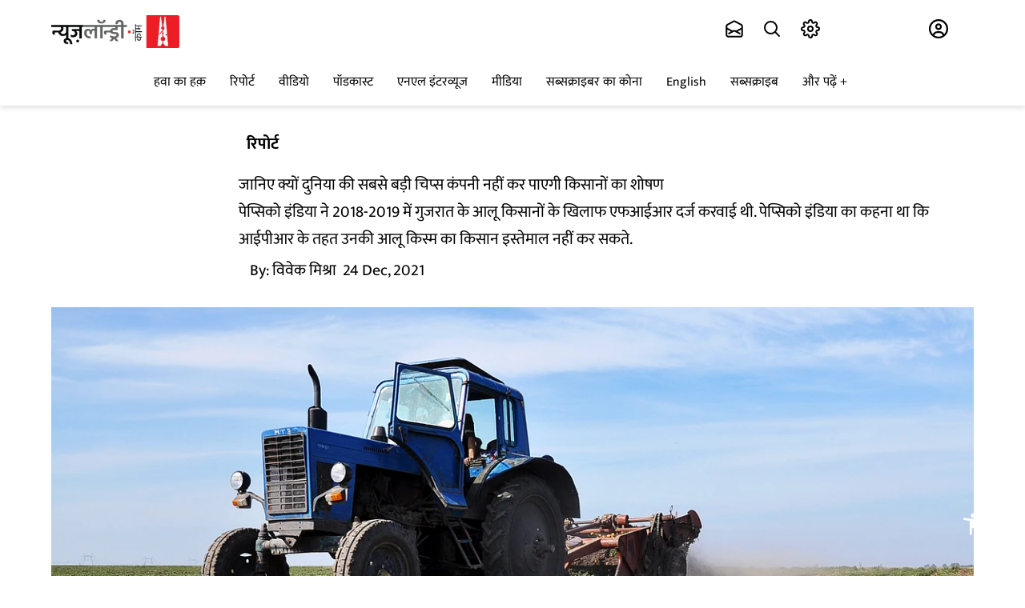

--- FILE ---
content_type: application/javascript
request_url: https://fea.assettype.com/newslaundry/assets/app-9dc5e81594dadc013214.js
body_size: 206196
content:
/*! For license information please see app-9dc5e81594dadc013214.js.LICENSE.txt */
(()=>{var e,t,n,r,o={73871:(e,t,n)=>{"use strict";n.d(t,{A:()=>E,j:()=>S});var r=function(){return r=Object.assign||function(e){for(var t,n=1,r=arguments.length;n<r;n++)for(var o in t=arguments[n])Object.prototype.hasOwnProperty.call(t,o)&&(e[o]=t[o]);return e},r.apply(this,arguments)},o=function(e,t,n){if(n||2===arguments.length)for(var r,o=0,a=t.length;o<a;o++)!r&&o in t||(r||(r=Array.prototype.slice.call(t,0,o)),r[o]=t[o]);return e.concat(r||Array.prototype.slice.call(t))},a=function(e,t,n){if(void 0===n&&(n=!1),!e||!t||"object"!=typeof e||"object"!=typeof t)return e;var i=r({},e);for(var c in t)t.hasOwnProperty(c)&&(t[c]instanceof Array&&e[c]instanceof Array?i[c]=n?o(o([],e[c],!0),t[c],!0):t[c]:"object"==typeof t[c]&&"object"==typeof e[c]?i[c]=a(e[c],t[c],n):i[c]=t[c]);return i};const i={defaults:{},errorType:null,polyfills:{fetch:null,FormData:null,URLSearchParams:null,performance:null,PerformanceObserver:null,AbortController:null},polyfill:function(e,t){for(var r=void 0===t?{}:t,o=r.doThrow,a=void 0===o||o,i=r.instance,c=void 0!==i&&i,s=[],u=2;u<arguments.length;u++)s[u-2]=arguments[u];var l=this.polyfills[e]||("undefined"!=typeof self?self[e]:null)||(void 0!==n.g?n.g[e]:null);if(a&&!l)throw new Error(e+" is not defined");return c&&l?new(l.bind.apply(l,function(e,t,n){if(n||2===arguments.length)for(var r,o=0,a=t.length;o<a;o++)!r&&o in t||(r||(r=Array.prototype.slice.call(t,0,o)),r[o]=t[o]);return e.concat(r||Array.prototype.slice.call(t))}([void 0],s,!1))):l}};var c=function(e,t,n,r){if(!e.getEntriesByName)return!1;var o=e.getEntriesByName(t);return!!(o&&o.length>0)&&(n(o.reverse()[0]),r.clearMeasures&&r.clearMeasures(t),s.callbacks.delete(t),s.callbacks.size<1&&(s.observer.disconnect(),r.clearResourceTimings&&r.clearResourceTimings()),!0)},s={callbacks:new Map,observer:null,observe:function(e,t){if(e&&t){var n=i.polyfill("performance",{doThrow:!1});(function(e,t){return!s.observer&&e&&t&&(s.observer=new t((function(t){s.callbacks.forEach((function(n,r){c(t,r,n,e)}))})),e.clearResourceTimings&&e.clearResourceTimings()),s.observer})(n,i.polyfill("PerformanceObserver",{doThrow:!1}))&&(c(n,e,t,n)||(s.callbacks.size<1&&s.observer.observe({entryTypes:["resource","measure"]}),s.callbacks.set(e,t)))}}};const u=s;var l=function(e){this.error=e},d=function(){return d=Object.assign||function(e){for(var t,n=1,r=arguments.length;n<r;n++)for(var o in t=arguments[n])Object.prototype.hasOwnProperty.call(t,o)&&(e[o]=t[o]);return e},d.apply(this,arguments)},f=function(e,t,n){if(n||2===arguments.length)for(var r,o=0,a=t.length;o<a;o++)!r&&o in t||(r||(r=Array.prototype.slice.call(t,0,o)),r[o]=t[o]);return e.concat(r||Array.prototype.slice.call(t))},p="Content-Type";function h(e){var t;return void 0===e&&(e={}),null===(t=Object.entries(e).find((function(e){return e[0].toLowerCase()===p.toLowerCase()})))||void 0===t?void 0:t[1]}function m(e){return/^application\/.*json.*/.test(e)}var y=function(){function e(e,t,n,r,o,a){void 0===n&&(n=new Map),void 0===r&&(r=[]),void 0===o&&(o=[]),void 0===a&&(a=[]),this._url=e,this._options=t,this._catchers=n,this._resolvers=r,this._middlewares=o,this._deferredChain=a}return e.factory=function(t,n){return void 0===t&&(t=""),void 0===n&&(n={}),new e(t,n)},e.prototype.selfFactory=function(t){var n=void 0===t?{}:t,r=n.url,o=void 0===r?this._url:r,a=n.options,i=void 0===a?this._options:a,c=n.catchers,s=void 0===c?this._catchers:c,u=n.resolvers,l=void 0===u?this._resolvers:u,p=n.middlewares,h=void 0===p?this._middlewares:p,m=n.deferredChain,y=void 0===m?this._deferredChain:m;return new e(o,d({},i),new Map(s),f([],l,!0),f([],h,!0),f([],y,!0))},e.prototype.defaults=function(e,t){return void 0===t&&(t=!1),i.defaults=t?a(i.defaults,e):e,this},e.prototype.errorType=function(e){return i.errorType=e,this},e.prototype.polyfills=function(e){return i.polyfills=d(d({},i.polyfills),e),this},e.prototype.url=function(e,t){if(void 0===t&&(t=!1),t)return this.selfFactory({url:e});var n=this._url.split("?");return this.selfFactory({url:n.length>1?n[0]+e+"?"+n[1]:this._url+e})},e.prototype.options=function(e,t){return void 0===t&&(t=!0),this.selfFactory({options:t?a(this._options,e):e})},e.prototype.query=function(e,t){return void 0===t&&(t=!1),this.selfFactory({url:v(this._url,e,t)})},e.prototype.headers=function(e){return this.selfFactory({options:a(this._options,{headers:e||{}})})},e.prototype.accept=function(e){return this.headers({Accept:e})},e.prototype.content=function(e){var t;return this.headers(((t={})[p]=e,t))},e.prototype.auth=function(e){return this.headers({Authorization:e})},e.prototype.catcher=function(e,t){var n=new Map(this._catchers);return n.set(e,t),this.selfFactory({catchers:n})},e.prototype.signal=function(e){return this.selfFactory({options:d(d({},this._options),{signal:e.signal})})},e.prototype.resolve=function(e,t){return void 0===t&&(t=!1),this.selfFactory({resolvers:t?[e]:f(f([],this._resolvers,!0),[e],!1)})},e.prototype.defer=function(e,t){return void 0===t&&(t=!1),this.selfFactory({deferredChain:t?[e]:f(f([],this._deferredChain,!0),[e],!1)})},e.prototype.middlewares=function(e,t){return void 0===t&&(t=!1),this.selfFactory({middlewares:t?e:f(f([],this._middlewares,!0),e,!0)})},e.prototype.method=function(e,t,n){void 0===t&&(t={}),void 0===n&&(n=null);var r=this.options(d(d({},t),{method:e})),o=h(r._options.headers),c="object"==typeof n&&(!r._options.headers||!o||m(o));return function(e){var t=e._url,n=e._catchers,r=e._resolvers,o=e._middlewares,c=e._options,s=new Map(n),d=a(i.defaults,c),f=i.polyfill("AbortController",{doThrow:!1,instance:!0});!d.signal&&f&&(d.signal=f.signal);var p={ref:null,clear:function(){p.ref&&(clearTimeout(p.ref),p.ref=null)}},h=function(e){return function(t){return 0===e.length?t:1===e.length?e[0](t):e.reduceRight((function(n,r,o){return o===e.length-2?r(n(t)):r(n)}))}}(o)(i.polyfill("fetch"))(t,d),m=h.catch((function(e){throw new l(e)})).then((function(e){if(p.clear(),!e.ok){if("opaque"===e.type){var t=new Error("Opaque response");throw t.status=e.status,t.response=e,t}return e[i.errorType||"text"]().then((function(t){var n=new Error(t);throw n[i.errorType||"text"]=t,n.status=e.status,n.response=e,n}))}return e})),y=function(t){return function(n){return(t?m.then((function(e){return e&&e[t]()})).then((function(e){return n?n(e):e})):m.then((function(e){return n?n(e):e}))).catch((function(t){p.clear();var n=t instanceof l?t.error:t;if(t instanceof l&&s.has("__fromFetch"))return s.get("__fromFetch")(n,e);if(s.has(n.status))return s.get(n.status)(n,e);if(s.has(n.name))return s.get(n.name)(n,e);throw n}))}},v={res:y(null),json:y("json"),blob:y("blob"),formData:y("formData"),arrayBuffer:y("arrayBuffer"),text:y("text"),perfs:function(e){return h.then((function(t){return u.observe(t.url,e)})).catch((function(){})),v},setTimeout:function(e,t){return void 0===t&&(t=f),p.clear(),p.ref=setTimeout((function(){return t.abort()}),e),v},controller:function(){return[f,v]},error:function(e,t){return s.set(e,t),v},badRequest:function(e){return v.error(400,e)},unauthorized:function(e){return v.error(401,e)},forbidden:function(e){return v.error(403,e)},notFound:function(e){return v.error(404,e)},timeout:function(e){return v.error(408,e)},internalError:function(e){return v.error(500,e)},fetchError:function(e){return v.error("__fromFetch",e)},onAbort:function(e){return v.error("AbortError",e)}};return r.reduce((function(t,n){return n(t,e)}),v)}((r=n?c?r.json(n,o):r.body(n):r)._deferredChain.reduce((function(e,t){return t(e,e._url,e._options)}),r))},e.prototype.get=function(e){return this.method("GET",e)},e.prototype.delete=function(e){return this.method("DELETE",e)},e.prototype.put=function(e,t){return this.method("PUT",t,e)},e.prototype.post=function(e,t){return this.method("POST",t,e)},e.prototype.patch=function(e,t){return this.method("PATCH",t,e)},e.prototype.head=function(e){return this.method("HEAD",e)},e.prototype.opts=function(e){return this.method("OPTIONS",e)},e.prototype.replay=function(e){return this.method(this._options.method,e)},e.prototype.body=function(e){return this.selfFactory({options:d(d({},this._options),{body:e})})},e.prototype.json=function(e,t){var n=h(this._options.headers);return this.content(t||m(n)&&n||"application/json").body(JSON.stringify(e))},e.prototype.formData=function(e,t){return void 0===t&&(t=!1),this.body(g(e,t))},e.prototype.formUrl=function(e){return this.body("string"==typeof e?e:(t=e,Object.keys(t).map((function(e){var n=t[e];return n instanceof Array?n.map((function(t){return b(e,t)})).join("&"):b(e,n)})).join("&"))).content("application/x-www-form-urlencoded");var t},e}(),v=function(e,t,n){var r;if("string"==typeof t)r=t;else{var o=i.polyfill("URLSearchParams",{instance:!0});for(var a in t)if(t[a]instanceof Array)for(var c=0,s=t[a];c<s.length;c++){var u=s[c];o.append(a,u)}else o.append(a,t[a]);r=o.toString()}var l=e.split("?");return r?n||l.length<2?l[0]+"?"+r:e+"&"+r:n?l[0]:e};function g(e,t,n,r){return void 0===t&&(t=!1),void 0===n&&(n=i.polyfill("FormData",{instance:!0})),void 0===r&&(r=[]),Object.entries(e).forEach((function(e){var o=e[0],a=e[1],i=r.reduce((function(e,t){return e?"".concat(e,"[").concat(t,"]"):t}),null);if(i=i?"".concat(i,"[").concat(o,"]"):o,a instanceof Array)for(var c=0,s=a;c<s.length;c++){var u=s[c];n.append(i+"[]",u)}else!t||"object"!=typeof a||t instanceof Array&&t.includes(o)?n.append(i,a):null!==a&&g(a,t,n,f(f([],r,!0),[o],!1))})),n}function b(e,t){return encodeURIComponent(e)+"="+encodeURIComponent("object"==typeof t?JSON.stringify(t):""+t)}var _=y.factory;_.default=y.factory;var w=_().options({credentials:"same-origin"});function E(e,t){var r=(arguments.length>2&&void 0!==arguments[2]?arguments[2]:{}).mountAt,o=void 0===r?n.g.qtMountAt||"":r,a=w.url("".concat(o).concat(e));return t&&(a=a.query(t)),a.get()}function S(e,t){var r=(arguments.length>2&&void 0!==arguments[2]?arguments[2]:{}).mountAt,o=void 0===r?n.g.qtMountAt||"":r;return w.url("".concat(o).concat(e)).post(t)}},79416:(e,t,n)=>{"use strict";n.d(t,{r:()=>d});var r=n(919),o=n(45987),a=n(67294),i=["navigateToImpl","externalLink","callback","href","currentHostUrl","navigateTo","preventDefault","disableAjaxLinks"],c=function(e){e.preventDefault(),e.stopPropagation()},s=function(e){var t=e.navigateToImpl,r=e.externalLink,s=e.callback,u=e.href,l=e.currentHostUrl,d=e.navigateTo,f=e.preventDefault,p=void 0===f?c:f,h=e.disableAjaxLinks,m=void 0===h?n.g.disableAjaxLinks||n.g.disableAjaxNavigation:h,y=(0,o.Z)(e,i);return d=d||t,a.createElement("a",Object.assign(y,{href:u,onClick:function(e){if(!(m||e.ctrlKey||e.metaKey||e.shiftKey)){var t=u.startsWith(l)?u.replace(l,""):u;t.startsWith("/")&&(p(e),r?n.g.open(r,"_blank"):d(t),"function"==typeof s&&s(e))}}}))},u=function(e){return{currentHostUrl:e.qt&&e.qt.currentHostUrl}},l=function(e){return{navigateToImpl:function(t){n.g.app.navigateToPage(e,t)}}},d=(0,r.connect)(u,l)(s)},15810:(e,t,n)=>{"use strict";n.d(t,{D:()=>y});var r=n(15671),o=n(43144),a=n(60136),i=n(82963),c=n(61120),s=n(67294),u=n(919);function l(e){return s.createElement("span",{className:"qt-error"})}function d(e){var t=arguments.length>1&&void 0!==arguments[1]?arguments[1]:l;return function(n){(0,a.Z)(p,n);var u,d,f=(u=p,d=function(){if("undefined"==typeof Reflect||!Reflect.construct)return!1;if(Reflect.construct.sham)return!1;if("function"==typeof Proxy)return!0;try{return Boolean.prototype.valueOf.call(Reflect.construct(Boolean,[],(function(){}))),!0}catch(e){return!1}}(),function(){var e,t=(0,c.Z)(u);if(d){var n=(0,c.Z)(this).constructor;e=Reflect.construct(t,arguments,n)}else e=t.apply(this,arguments);return(0,i.Z)(this,e)});function p(e){var t;return(0,r.Z)(this,p),(t=f.call(this,e)).state={errored:!1},t}return(0,o.Z)(p,[{key:"componentDidCatch",value:function(e){console&&e&&console.log("Caught Exception: ".concat(e.message||e)),this.setState({errored:!0})}},{key:"errorContent",value:function(){try{return t(this.props)}catch(e){return l(this.props)}}},{key:"render",value:function(){return this.state.errored?this.errorContent():s.createElement(e,this.props)}}]),p}(s.Component)}function f(e){var t=function(){if("undefined"==typeof Reflect||!Reflect.construct)return!1;if(Reflect.construct.sham)return!1;if("function"==typeof Proxy)return!0;try{return Boolean.prototype.valueOf.call(Reflect.construct(Boolean,[],(function(){}))),!0}catch(e){return!1}}();return function(){var n,r=(0,c.Z)(e);if(t){var o=(0,c.Z)(this).constructor;n=Reflect.construct(r,arguments,o)}else n=r.apply(this,arguments);return(0,i.Z)(this,n)}}function p(e,t,n){return e?function(){window.navigator.share({title:t,url:n}).catch(console.error)}:null}var h=function(e){(0,a.Z)(i,e);var t=f(i);function i(e){var n;return(0,r.Z)(this,i),(n=t.call(this,e)).state={canNativeShare:!1},n}return(0,o.Z)(i,[{key:"componentDidMount",value:function(){this.setState({canNativeShare:n.g&&n.g.navigator&&n.g.navigator.share})}},{key:"render",value:function(){var e=this.props.fullUrl||"".concat(this.props.publisherUrl,"/").concat(this.props.url),t=this.props.hashtags?this.props.hashtags:"";return s.createElement(this.props.template,Object.assign({fbUrl:"https://www.facebook.com/sharer.php?u=".concat(encodeURIComponent(e)),twitterUrl:"https://twitter.com/intent/tweet?url=".concat(encodeURIComponent(e),"&text=").concat(encodeURIComponent(this.props.title),"&hashtags=").concat(t),gplusUrl:"https://plus.google.com/share?url=".concat(encodeURIComponent(e)),linkedinUrl:"https://www.linkedin.com/shareArticle?url=".concat(encodeURIComponent(e),"&title=").concat(encodeURIComponent(this.props.title)),whatsappUrl:"https://api.whatsapp.com/send?text=".concat(encodeURIComponent(e)),mailtoUrl:"mailto:".concat("?subject=",encodeURIComponent(this.props.title),"&body=").concat(encodeURIComponent(e)),handleNativeShare:p(this.state.canNativeShare,this.props.title,e)},this.props))}}]),i}(s.Component);function m(e){return{publisherUrl:e.qt.config["sketches-host"]}}var y=(0,u.connect)(m,{})(d(h))},24490:(e,t,n)=>{"use strict";n.d(t,{Y:()=>g});var r=n(15671),o=n(43144),a=n(97326),i=n(60136),c=n(82963),s=n(61120),u=n(67294),l=n(919),d=n(55902),f=n(73871);function p(e){var t=function(){if("undefined"==typeof Reflect||!Reflect.construct)return!1;if(Reflect.construct.sham)return!1;if("function"==typeof Proxy)return!0;try{return Boolean.prototype.valueOf.call(Reflect.construct(Boolean,[],(function(){}))),!0}catch(e){return!1}}();return function(){var n,r=(0,s.Z)(e);if(t){var o=(0,s.Z)(this).constructor;n=Reflect.construct(r,arguments,o)}else n=r.apply(this,arguments);return(0,c.Z)(this,n)}}var h=!1,m=function(e){(0,i.Z)(n,e);var t=p(n);function n(e){var o;return(0,r.Z)(this,n),(o=t.call(this,e)).checkForMemberUpdated=o.checkForMemberUpdated.bind((0,a.Z)(o)),o}return(0,o.Z)(n,[{key:"checkForMemberUpdated",value:function(){var e=this;this.props.memberBeingLoaded();var t=this.props.isBridgekeeperEnabled?"/api/auth/v1/users/me":"/api/v1/members/me";return(0,f.A)(t).forbidden((function(){return e.props.memberUpdated(null)})).unauthorized((function(){return e.props.memberUpdated(null)})).json((function(t){var n=t.member,r=t.user,o=e.props.isBridgekeeperEnabled?r:n;e.props.memberUpdated(o)}))}},{key:"componentDidMount",value:function(){h||(h=!0,this.checkForMemberUpdated())}},{key:"render",value:function(){var e=this.props,t=e.member,n=e.logout;return(0,e.children)({member:t,logout:n,isLoading:e.isLoading,checkForMemberUpdated:this.checkForMemberUpdated})}}]),n}(u.Component);function y(e){var t=e.member,n=e.memberLoading;return{member:t||null,isLoading:!0===n||void 0===n}}function v(e,t){var n=t.isBridgekeeperEnabled?"/api/auth/v1/logout":"/api/logout";return{memberBeingLoaded:function(){return e({type:d.yR})},memberUpdated:function(t){return e({type:d.Tv,member:t})},logout:function(){return(0,f.A)(n).res((function(){return e({type:d.Tv,member:null})}))}}}m.defaultProps={isBridgekeeperEnabled:!1};var g=(0,l.connect)(y,v)(m)},55902:(e,t,n)=>{"use strict";n.d(t,{C5:()=>l,F3:()=>r,Sh:()=>o,Ss:()=>c,Tv:()=>d,V1:()=>v,WD:()=>m,Wp:()=>s,X2:()=>a,b1:()=>h,bh:()=>y,nA:()=>p,nX:()=>g,o0:()=>b,oH:()=>i,yR:()=>f,yb:()=>u});var r="QT-NAVIGATE",o="QT-BREAKING_NEWS_UPDATED",a="QT-CLIENT_SIDE_RENDERED",i="QT-PAGE_LOADING",c="QT-PAGE_FINISHED_LOADING",s="QT-HAMBURGER_CLICKED",u="QT-HAMBURGER_CLOSED",l="QT-SERVICE_WORKER_UPDATED",d="QT-MEMBER_UPDATED",f="QT-MEMBER_BEING_LOADED",p="QT-SUBSCRIPTION_UPDATED",h="QT-PAYMENT_OPTIONS_UPDATED",m="QT-ACCESS_BEING_LOADED",y="QT-ACCESS_UPDATED",v="QT-METER_UPDATED",g="QT-ASSET_PLANS",b="QT-CAMPAIGN_SUBSCRIPTION_UPDATED"},78952:(e,t,n)=>{"use strict";n.d(t,{Dc:()=>f,En:()=>m,Os:()=>s,l_:()=>h,lt:()=>d,sN:()=>p,tE:()=>u,wz:()=>l});var r=n(4942),o=n(27361),a=n.n(o);function i(e,t){var n=Object.keys(e);if(Object.getOwnPropertySymbols){var r=Object.getOwnPropertySymbols(e);t&&(r=r.filter((function(t){return Object.getOwnPropertyDescriptor(e,t).enumerable}))),n.push.apply(n,r)}return n}function c(e){for(var t=1;t<arguments.length;t++){var n=null!=arguments[t]?arguments[t]:{};t%2?i(Object(n),!0).forEach((function(t){(0,r.Z)(e,t,n[t])})):Object.getOwnPropertyDescriptors?Object.defineProperties(e,Object.getOwnPropertyDescriptors(n)):i(Object(n)).forEach((function(t){Object.defineProperty(e,t,Object.getOwnPropertyDescriptor(n,t))}))}return e}function s(e,t){var n=arguments.length>2&&void 0!==arguments[2]?arguments[2]:function(e){return e.id},r=e.map(n);return t.filter((function(e){return!r.includes(n(e))}))}function u(e){var t=e["associated-metadata"];return t?t.layout:"default"}function l(e,t){var n=(e.items||[]).map((function(e){return"story"===e.type?{id:t.id,type:"story",story:t}:"collection"===e.type?l(e,t):e}));return Object.assign({},e,{items:n})}var d=function(e){return e.then((function(e){return{data:e,error:null}})).catch((function(e){return{error:e,data:null}}))},f=function(){var e=arguments.length>0&&void 0!==arguments[0]?arguments[0]:{},t=arguments.length>1&&void 0!==arguments[1]?arguments[1]:{},n=arguments.length>2&&void 0!==arguments[2]?arguments[2]:{};return Array.from(arguments).forEach((function(e){Object.keys(e).length<1&&console.warn("Required attribute missing for qlitics --\x3e ".concat(e))})),{"story-content-id":e["story-content-id"],"story-version-id":e["story-version-id"],"card-content-id":t["content-id"],"card-version-id":t["content-version-id"],"story-element-id":n.id,"story-element-type":n.subtype||n.type}},p=function(e,t){var n=a()(t,["access"],{}),r=a()(Object.keys(n),[0],"");if(r in e){var o=e[r];return o.granted!==n[r].granted||o.grantReason!==n[r].grantReason?c(c({},e),n):e}return c(c({},e),n)};function h(e,t){var n=new IntersectionObserver(t,{threshold:.75});return n.observe(e),n}function m(e){e&&e.disconnect()}},90238:e=>{e.exports=32},73449:(e,t,n)=>{"use strict";n.d(t,{DF:()=>w,Ep:()=>P,Hr:()=>D,Ke:()=>R,Tc:()=>N,YF:()=>S,Yc:()=>v,bZ:()=>p,cC:()=>x,i:()=>d,jY:()=>k,kv:()=>I,tH:()=>m,w:()=>b});var r=n(15861),o=n(64687),a=n.n(o),i=n(98894),c=n(71257),s="https://backend.cm.newslaundry.com/api/comment-section",u="https://backend.cm.newslaundry.com/api/report-comments",l=function(){var e=(0,r.Z)(a().mark((function e(){var t,n;return a().wrap((function(e){for(;;)switch(e.prev=e.next){case 0:return e.prev=0,e.next=3,(0,i.Y7)();case 3:return t=e.sent,n=c.Z.create({baseURL:"/cm-backend",headers:{"Content-Type":"application/json","User-Agent":"NewslaundryWebsiteFrontend/1.0.1","x-integration-token":t}}),e.abrupt("return",n);case 8:return e.prev=8,e.t0=e.catch(0),console.error({axiosInstanceCartoonMangoError:e.t0}),e.abrupt("return",null);case 12:case"end":return e.stop()}}),e,null,[[0,8]])})));return function(){return e.apply(this,arguments)}}();function d(e,t){return f.apply(this,arguments)}function f(){return(f=(0,r.Z)(a().mark((function e(t,n){var r,o,i;return a().wrap((function(e){for(;;)switch(e.prev=e.next){case 0:return e.prev=0,e.next=3,l();case 3:if(r=e.sent){e.next=6;break}return e.abrupt("return",{message:"User must be logged in to continue"});case 6:return e.next=8,r.post("/user",{member:t,activeSubscription:n});case 8:return o=e.sent,i=o.data,e.abrupt("return",i);case 13:e.prev=13,e.t0=e.catch(0),console.log(e.t0);case 16:case"end":return e.stop()}}),e,null,[[0,13]])})))).apply(this,arguments)}function p(e){return h.apply(this,arguments)}function h(){return(h=(0,r.Z)(a().mark((function e(t){var n,r,o;return a().wrap((function(e){for(;;)switch(e.prev=e.next){case 0:return e.prev=0,e.next=3,l();case 3:if(n=e.sent){e.next=6;break}return e.abrupt("return",{message:"User must be logged in to continue"});case 6:return e.next=8,n.post("/shopify-order",t);case 8:return r=e.sent,o=r.data,e.abrupt("return",o);case 13:e.prev=13,e.t0=e.catch(0),console.log(e.t0);case 16:case"end":return e.stop()}}),e,null,[[0,13]])})))).apply(this,arguments)}function m(e){return y.apply(this,arguments)}function y(){return(y=(0,r.Z)(a().mark((function e(t){var n,r,o,c,u,l,d,f;return a().wrap((function(e){for(;;)switch(e.prev=e.next){case 0:return n=t.pageParam,r=void 0===n?0:n,o=t.queryKey,e.prev=1,c=5,e.next=5,Promise.resolve((0,i.Y7)());case 5:return u=e.sent,(l=new Headers).append("Authorization","Bearer ".concat(u)),d={method:"GET",headers:l},e.next=11,fetch("".concat(s,"/").concat(o[1].storyID,"?skip=").concat(r,"&limit=").concat(c,"&sort=desc"),u?d:null);case 11:return f=e.sent,e.abrupt("return",f.json());case 15:e.prev=15,e.t0=e.catch(1),console.log(e.t0);case 18:case"end":return e.stop()}}),e,null,[[1,15]])})))).apply(this,arguments)}function v(e){return g.apply(this,arguments)}function g(){return(g=(0,r.Z)(a().mark((function e(t){var n,r,o,c,u,l,d;return a().wrap((function(e){for(;;)switch(e.prev=e.next){case 0:return n=t.pageParam,r=void 0===n?1:n,o=t.queryKey,e.prev=1,e.next=4,Promise.resolve((0,i.Y7)());case 4:return c=e.sent,(u=new Headers).append("Authorization","Bearer ".concat(c)),u.append("Content-Type","application/json"),l={method:"GET",headers:u,redirect:"follow"},e.next=11,fetch("".concat(s,"/reply/").concat(o[1].commentID,"/?items=5&page=").concat(r,"&sort=asc"),c?l:null);case 11:return d=e.sent,e.abrupt("return",d.json());case 15:e.prev=15,e.t0=e.catch(1),console.log(e.t0);case 18:case"end":return e.stop()}}),e,null,[[1,15]])})))).apply(this,arguments)}function b(e){return _.apply(this,arguments)}function _(){return(_=(0,r.Z)(a().mark((function e(t){var n,r,o,c,u,l,d,f;return a().wrap((function(e){for(;;)switch(e.prev=e.next){case 0:return n=t.inputText,r=t.storyID,o=t.parentID,e.prev=1,e.next=4,Promise.resolve((0,i.Y7)());case 4:return c=e.sent,(u=new Headers).append("Authorization","Bearer ".concat(c)),u.append("Content-Type","application/json"),l=JSON.stringify({comments:n,parent_id:o,story_id:r}),d={method:"POST",headers:u,body:l,redirect:"follow"},e.next=12,fetch(s,d);case 12:return f=e.sent,e.abrupt("return",f.json());case 16:e.prev=16,e.t0=e.catch(1),console.log(e.t0);case 19:case"end":return e.stop()}}),e,null,[[1,16]])})))).apply(this,arguments)}function w(e){return E.apply(this,arguments)}function E(){return(E=(0,r.Z)(a().mark((function e(t){var n,r,o,c,u,l,d;return a().wrap((function(e){for(;;)switch(e.prev=e.next){case 0:return n=t.inputText,r=t.id,e.prev=1,e.next=4,Promise.resolve((0,i.Y7)());case 4:return o=e.sent,(c=new Headers).append("Authorization","Bearer ".concat(o)),c.append("Content-Type","application/json"),u=JSON.stringify({comments:n,image:null}),l={method:"PUT",headers:c,body:u,redirect:"follow"},e.next=12,fetch("".concat(s,"/").concat(r),l);case 12:return d=e.sent,e.abrupt("return",d.json());case 16:e.prev=16,e.t0=e.catch(1),console.log(error);case 19:case"end":return e.stop()}}),e,null,[[1,16]])})))).apply(this,arguments)}function S(e){return C.apply(this,arguments)}function C(){return(C=(0,r.Z)(a().mark((function e(t){var n,r,o,c;return a().wrap((function(e){for(;;)switch(e.prev=e.next){case 0:return n=t.id,e.prev=1,e.next=4,Promise.resolve((0,i.Y7)());case 4:return r=e.sent,(o=new Headers).append("Authorization","Bearer ".concat(r)),o.append("Content-Type","application/json"),c={method:"PUT",headers:o,redirect:"follow"},e.next=11,fetch("".concat(s,"/deleted/").concat(n),c);case 11:e.next=16;break;case 13:e.prev=13,e.t0=e.catch(1),console.log(e.t0);case 16:case"end":return e.stop()}}),e,null,[[1,13]])})))).apply(this,arguments)}function k(e){return T.apply(this,arguments)}function T(){return(T=(0,r.Z)(a().mark((function e(t){var n,r,o,c;return a().wrap((function(e){for(;;)switch(e.prev=e.next){case 0:return n=t.id,e.prev=1,e.next=4,Promise.resolve((0,i.Y7)());case 4:return r=e.sent,(o=new Headers).append("Authorization","Bearer ".concat(r)),c={method:"PUT",headers:o},e.next=10,fetch("".concat(s,"/liked/").concat(n),c);case 10:e.next=15;break;case 12:throw e.prev=12,e.t0=e.catch(1),new Error(e.t0);case 15:case"end":return e.stop()}}),e,null,[[1,12]])})))).apply(this,arguments)}function P(e,t){return A.apply(this,arguments)}function A(){return(A=(0,r.Z)(a().mark((function e(t,n){var r,o,c,u;return a().wrap((function(e){for(;;)switch(e.prev=e.next){case 0:return e.prev=0,e.next=3,Promise.resolve((0,i.Y7)());case 3:return r=e.sent,(o=new Headers).append("Authorization","Bearer ".concat(r)),o.append("Content-Type","application/json"),c=JSON.stringify({is_featured:!n}),u={method:"put",headers:o,redirect:"follow",body:c},e.next=11,fetch("".concat(s,"/featured/").concat(t),u);case 11:e.next=16;break;case 13:throw e.prev=13,e.t0=e.catch(0),new Error(e.t0);case 16:case"end":return e.stop()}}),e,null,[[0,13]])})))).apply(this,arguments)}function x(e,t,n,r){return O.apply(this,arguments)}function O(){return(O=(0,r.Z)(a().mark((function e(t,n,r,o){var c,s,l,d;return a().wrap((function(e){for(;;)switch(e.prev=e.next){case 0:return e.next=2,Promise.resolve((0,i.Y7)());case 2:return c=e.sent,(s=new Headers).append("Authorization","Bearer ".concat(c)),s.append("Content-Type","application/json"),l=JSON.stringify({comment_id:t,report_type:"1",is_reported:!0}),d={method:"POST",headers:s,body:l,redirect:"follow"},e.next=10,fetch(u,d).then((function(e){return e.text()})).then((function(e){m(n,o)})).catch((function(e){return console.log("error",e)}));case 10:case"end":return e.stop()}}),e)})))).apply(this,arguments)}function N(e){return M.apply(this,arguments)}function M(){return(M=(0,r.Z)(a().mark((function e(t){var n,r,o;return a().wrap((function(e){for(;;)switch(e.prev=e.next){case 0:return e.prev=0,e.next=3,l();case 3:if(n=e.sent){e.next=6;break}return e.abrupt("return",{message:"User must be logged in to continue"});case 6:return e.next=8,n.delete("/bookmark/".concat(t));case 8:return r=e.sent,o=r.data,e.abrupt("return",o);case 13:throw e.prev=13,e.t0=e.catch(0),new Error(e.t0);case 16:case"end":return e.stop()}}),e,null,[[0,13]])})))).apply(this,arguments)}function R(e,t,n){return z.apply(this,arguments)}function z(){return(z=(0,r.Z)(a().mark((function e(t,n,r){var o,i,c;return a().wrap((function(e){for(;;)switch(e.prev=e.next){case 0:return e.prev=0,e.next=3,l();case 3:if(o=e.sent){e.next=6;break}return e.abrupt("return",{message:"User must be logged in to continue"});case 6:return e.next=8,o.post("/bookmark",{storyId:t,storyDetail:n});case 8:return i=e.sent,c=i.data,e.abrupt("return",c);case 13:throw e.prev=13,e.t0=e.catch(0),new Error(e.t0);case 16:case"end":return e.stop()}}),e,null,[[0,13]])})))).apply(this,arguments)}function I(){return L.apply(this,arguments)}function L(){return(L=(0,r.Z)(a().mark((function e(){var t,n,r;return a().wrap((function(e){for(;;)switch(e.prev=e.next){case 0:return e.prev=0,e.next=3,l();case 3:if(t=e.sent){e.next=6;break}return e.abrupt("return",{message:"User must be logged in to continue"});case 6:return e.next=8,t.get("/bookmark");case 8:return n=e.sent,r=n.data,e.abrupt("return",r);case 13:e.prev=13,e.t0=e.catch(0),console.log(e.t0);case 16:case"end":return e.stop()}}),e,null,[[0,13]])})))).apply(this,arguments)}function D(e){return U.apply(this,arguments)}function U(){return(U=(0,r.Z)(a().mark((function e(t){var n,r,o;return a().wrap((function(e){for(;;)switch(e.prev=e.next){case 0:return e.prev=0,e.next=3,l();case 3:if(n=e.sent){e.next=6;break}return e.abrupt("return",{message:"User must be logged in to continue"});case 6:return e.next=8,n.get("/bookmark/".concat(t));case 8:return r=e.sent,o=r.data,e.abrupt("return",o);case 13:e.prev=13,e.t0=e.catch(0),console.log(e.t0);case 16:case"end":return e.stop()}}),e,null,[[0,13]])})))).apply(this,arguments)}},71800:(e,t,n)=>{"use strict";n.d(t,{z:()=>h});var r=n(87462),o=n(4942),a=n(45987),i=n(67411),c=n(67294),s=n(45697),u=n.n(s),l=n(79416),d=["href","children","className","styleName","color","flat","style","socialButton"],f={"./button.m.css":{"nl-btn":"Wzswd","nl-btn-inverse":"S51Mq","nl-btn-large":"Kir5x","nl-btn-right":"_9GgTW","nl-btn-flat":"_35WtY","apple-login-btn":"Eehz4","facebook-login-btn":"-a02y","google-login-btn":"-zAsQ"}};function p(e,t){var n=Object.keys(e);if(Object.getOwnPropertySymbols){var r=Object.getOwnPropertySymbols(e);t&&(r=r.filter((function(t){return Object.getOwnPropertyDescriptor(e,t).enumerable}))),n.push.apply(n,r)}return n}function h(e){var t=e.href,n=e.children,s=e.className,u=void 0===s?"":s,h=e.styleName,m=void 0===h?"":h,y=e.color,v=e.flat,g=e.style,b=e.socialButton,_=void 0!==b&&b,w=(0,a.Z)(e,d),E="nl-btn ".concat(u," ").concat(m),S=function(e){for(var t=1;t<arguments.length;t++){var n=null!=arguments[t]?arguments[t]:{};t%2?p(Object(n),!0).forEach((function(t){(0,o.Z)(e,t,n[t])})):Object.getOwnPropertyDescriptors?Object.defineProperties(e,Object.getOwnPropertyDescriptors(n)):p(Object(n)).forEach((function(t){Object.defineProperty(e,t,Object.getOwnPropertyDescriptor(n,t))}))}return e}({borderColor:y,backgroundColor:v&&"transparent",color:y,minHeight:"30px"},g);return _?c.createElement("a",(0,r.Z)({href:t,style:S},w,{className:(0,i.Z)(E,f,{autoResolveMultipleImports:!0,handleMissingStyleName:"throw"})+" "+(w&&w.className||"")}),n):t?c.createElement(l.r,(0,r.Z)({href:t,style:S},w,{className:(0,i.Z)(E,f,{autoResolveMultipleImports:!0,handleMissingStyleName:"throw"})+" "+(w&&w.className||"")}),n):c.createElement("button",(0,r.Z)({style:S},w,{className:(0,i.Z)(E,f,{autoResolveMultipleImports:!0,handleMissingStyleName:"throw"})+" "+(w&&w.className||"")}),n)}h.propTypes={href:u().string,className:u().string,styleName:u().string,children:u().any,color:u().string,flat:u().bool,socialButton:u().bool,style:u().object}},61676:(e,t,n)=>{"use strict";n.d(t,{Z:()=>i});var r=n(67294),o=n(45697),a=n.n(o);function i(e){var t=e.width,n=void 0===t?21:t,o=e.height,a=void 0===o?16:o,i=e.color,c=void 0===i?"#fff":i;return r.createElement("svg",{xmlns:"http://www.w3.org/2000/svg",width:n,height:a,viewBox:"0 0 21 16"},r.createElement("path",{fill:c,fillRule:"evenodd",d:"M20.533 2.505a6.258 6.258 0 0 1-.512.543c-.178.167-.37.334-.578.501-.208.167-.415.32-.623.46v.125c0 .028.007.069.022.125a.513.513 0 0 1 .022.125v.167c0 1.308-.267 2.652-.8 4.03a11.113 11.113 0 0 1-2.358 3.694c-1.039 1.085-2.321 1.983-3.849 2.693s-3.27 1.05-5.228 1.023a8.502 8.502 0 0 1-1.802-.105 23 23 0 0 1-1.713-.354 8.586 8.586 0 0 1-1.602-.564A72.134 72.134 0 0 1 0 14.238a.587.587 0 0 1 .267-.022c.088.014.178.021.267.021.089 0 .178.007.267.021a.587.587 0 0 0 .267-.02 5.72 5.72 0 0 0 1.468-.105 19.87 19.87 0 0 0 1.38-.334 5.784 5.784 0 0 0 1.29-.543c.414-.237.815-.466 1.2-.689a8.294 8.294 0 0 1-1.356-.271 3.692 3.692 0 0 1-1.18-.585 4.77 4.77 0 0 1-.911-.877 3.734 3.734 0 0 1-.601-1.148c.06.056.126.084.2.084.074 0 .148.007.223.02.073.015.14.015.2 0a.264.264 0 0 1 .178.022.814.814 0 0 1 .311-.021.704.704 0 0 0 .29-.021c.103-.028.2-.042.288-.042a.504.504 0 0 0 .268-.083 3.863 3.863 0 0 1-1.38-.502 5.055 5.055 0 0 1-1.09-.876 3.726 3.726 0 0 1-.734-1.17A3.68 3.68 0 0 1 .845 5.72v-.062c.149.09.304.167.468.208.162.042.326.09.489.146.163.056.326.091.49.105.162.014.333.035.51.062a7.315 7.315 0 0 1-.778-.667 3.886 3.886 0 0 1-.6-.794 4.144 4.144 0 0 1-.401-.918A3.738 3.738 0 0 1 .89 2.756c0-.14.014-.306.044-.501a4.108 4.108 0 0 1 .29-1.023 1.79 1.79 0 0 1 .244-.439 14.87 14.87 0 0 0 1.78 1.65c.652.514 1.357.946 2.113 1.294.756.348 1.55.633 2.38.856.831.223 1.692.348 2.581.376a1.25 1.25 0 0 0-.022-.21 7.218 7.218 0 0 0-.045-.229 1.108 1.108 0 0 1-.022-.23v-.208c0-.584.111-1.113.334-1.587.222-.473.527-.904.911-1.294.386-.39.846-.682 1.38-.877A5.693 5.693 0 0 1 14.548 0c.297.028.594.063.89.105.297.041.579.125.846.25s.519.265.756.417c.238.154.445.342.623.564.237-.083.475-.153.712-.208.238-.056.475-.126.712-.21a6.99 6.99 0 0 0 .667-.27c.208-.098.415-.216.623-.355-.06.278-.156.514-.29.71-.132.194-.273.396-.422.605a2.056 2.056 0 0 1-.534.522 8.937 8.937 0 0 0-.623.459c.208-.056.423-.097.646-.126.222-.027.437-.076.645-.146.207-.07.407-.132.6-.187.193-.056.393-.126.601-.21-.148.21-.304.39-.467.585z"}))}i.propTypes={color:a().string,width:a().number,height:a().number}},67360:(e,t,n)=>{"use strict";n.d(t,{l:()=>se});var r=n(15861),o=n(15671),a=n(43144),i=n(97326),c=n(60136),s=n(82963),u=n(61120),l=n(4942),d=n(64687),f=n.n(d),p=n(67294),h=n(27361),m=n.n(h),y=n(919),v=n(79416),g=n(17563),b=n(45697),_=n.n(b),w=n(70885),E=function(e){var t=e.width,n=void 0===t?32:t,r=e.height,o=void 0===r?31:r;return p.createElement("svg",{width:n,height:o,viewBox:"0 0 32 31",xmlns:"http://www.w3.org/2000/svg"},p.createElement("g",{id:"Home-Mobile",stroke:"none",strokeWidth:"1",fill:"none",fillRule:"evenodd",transform:"translate(-60.000000, -15.000000)"},p.createElement("g",{id:"Logo-NL-Full-Square-(1)-Copy",transform:"translate(60.000000, 15.000000)"},p.createElement("g",{id:"Group"},p.createElement("path",{d:"M0.162667539,3.00877143 C0.162667539,2.19420952 0.568731675,1.4965619 1.38055759,0.914647619 C2.1972212,0.341 3.18078534,0.0540285714 4.33155236,0.0540285714 L27.5648914,0.0540285714 C28.715356,0.0540285714 29.696199,0.341 30.5086296,0.914647619 C31.3249908,1.4965619 31.7331715,2.19420952 31.7331715,3.00877143 L31.7331715,27.9265714 C31.7331715,28.7414286 31.3249908,29.4349429 30.5086296,30.0088857 C29.6958966,30.5908 28.7150537,30.8813143 27.5648914,30.8813143 L4.33155236,30.8813143 C3.18078534,30.8813143 2.1972212,30.5908 1.38055759,30.0088857 C0.568429319,29.4352381 0.162667539,28.7414286 0.162667539,27.9265714 L0.162667539,3.00877143 Z",id:"Shape",fill:"#EC2227"}),p.createElement("path",{d:"M14.2052906,2.55085714 L15.3639188,11.3722762 C15.1583168,11.4446095 14.9735772,11.5609333 14.8093979,11.7212476 C14.5176243,12.0061524 14.3718887,12.349219 14.3718887,12.7501524 C14.3718887,13.151381 14.5176243,13.4926762 14.8093979,13.7734476 C15.0146976,13.9774571 15.2511401,14.1085429 15.5181204,14.1643429 C15.5550079,14.1808762 15.5961283,14.1947524 15.6411793,14.2068571 C15.6738338,14.2145333 15.7107212,14.2228 15.752144,14.2307714 L15.752144,14.4111619 C15.7439804,14.4152952 15.7376309,14.4191333 15.7333979,14.4232667 C15.1292906,15.1492571 14.6119594,15.7733905 14.1804974,16.2944857 C14.1560065,16.3145619 14.1333298,16.338181 14.1124673,16.3665238 C14.0259935,16.4710381 13.9422408,16.5711238 13.86,16.6676667 C13.0587565,17.6266 12.6191309,18.127619 12.5414254,18.1722 C12.4056675,18.288819 12.1958325,18.1999524 11.9128272,17.9076667 L13.3547631,2.47881905 L14.0882788,2.47881905 C14.0964424,2.48324762 14.1049084,2.48501905 14.1127696,2.48501905 C14.1167003,2.48501905 14.1209332,2.48679048 14.1251662,2.49092381 C14.1454241,2.49505714 14.1641702,2.50332381 14.1807997,2.51542857 C14.192894,2.52251429 14.2016623,2.53461905 14.2052906,2.55085714 Z M15.5737539,16.6856762 L14.9327592,17.3597048 L15.5057238,18.0579429 L15.3950615,20.6752286 C15.0540039,20.7635048 14.7498338,20.9382857 14.4828534,21.1986857 C14.0761846,21.5960762 13.872699,22.0711143 13.872699,22.6246857 C13.872699,23.182981 14.0761846,23.6574286 14.4828534,24.0506857 C14.8160497,24.3719048 15.201856,24.5626286 15.6414817,24.6228571 L15.4936296,26.4996857 L13.6758652,29.0393238 L10.8778626,29.0393238 L11.8822893,18.3708952 C11.9645301,18.3266095 12.0546322,18.3540667 12.1535026,18.4544476 C12.371199,18.8639429 12.6587395,18.8556762 13.0161243,18.4308286 L15.4933272,15.7707333 C15.5138874,15.7666 15.5326335,15.7689619 15.5489607,15.7769333 C15.556822,15.7769333 15.5655903,15.7810667 15.5737539,15.7890381 C15.5979424,15.7970095 15.6251545,15.8224 15.6538783,15.866981 L15.5737539,16.6856762 Z M16.0049136,15.0370667 C16.3257134,14.6479429 16.5161976,14.4111619 16.5781806,14.327019 C16.845161,13.9739143 17.081301,13.6028 17.2866008,13.2136762 C17.3319542,13.0690095 17.3549332,12.9146 17.3549332,12.7501524 C17.3549332,12.3495143 17.2091976,12.0061524 16.9171217,11.7212476 C16.7447788,11.5529619 16.5491545,11.4345714 16.3314581,11.3663714 L17.4840393,2.5691619 C17.4922029,2.5210381 17.5130654,2.49062857 17.5460223,2.47852381 L18.3530105,2.47852381 L18.3530105,2.49062857 C18.3530105,2.50686667 18.355127,2.53461905 18.3593599,2.57477143 L19.826089,18.3945143 C19.8300196,18.4948952 19.8360668,18.588781 19.8445327,18.6770571 L19.714822,18.6534381 C19.6244175,18.6250952 19.5176859,18.6008857 19.394627,18.5814 C19.1560681,18.5450857 18.9344411,18.549219 18.728839,18.5929143 C18.675322,18.605019 18.6305733,18.6188952 18.5933835,18.6351333 C18.5604267,18.6436952 18.5320052,18.6552095 18.507212,18.6714476 C18.3348691,18.7718286 18.2607919,18.9238762 18.2852827,19.1287714 C18.3182395,19.2291524 18.3714542,19.3115238 18.4455314,19.3755905 C18.5359359,19.4638667 18.6592971,19.5075619 18.8153128,19.5075619 C18.9595366,19.504019 19.1007369,19.4780381 19.2407277,19.429619 C19.3722526,19.3891714 19.5031728,19.338981 19.6353024,19.2790476 L19.8938168,19.134381 L20.8181191,29.0514286 L18.0080223,29.0393238 L16.2087016,26.5238952 L16.1966073,26.2835714 C16.1796754,26.1510095 16.1409738,25.6012762 16.0789908,24.6343714 C16.5887631,24.606619 17.0286911,24.4117619 17.3981702,24.0506857 C17.8045366,23.6574286 18.0080223,23.182981 18.0080223,22.6246857 C18.0080223,22.0711143 17.8045366,21.5960762 17.3981702,21.1986857 C17.1677749,20.9698762 16.9068416,20.8077905 16.6153704,20.7115429 C16.6108351,20.7115429 16.6072068,20.709181 16.6029738,20.7053429 L16.6029738,20.7115429 C16.5373626,20.6873333 16.4508887,20.6687333 16.3444594,20.657219 L16.2087016,18.0455429 L16.7511283,17.3352 L16.1409738,16.6794762 L16.0049136,15.0370667 Z",id:"Shape",fill:"#FFFFFF"})))))};E.propTypes={width:_().number,height:_().number};const S=E;var C=n(22303),k=n(1065);function T(){var e=(0,p.useState)(!1),t=(0,w.Z)(e,2),r=t[0],o=t[1],a=(0,C.F)((function(e){return e.theme})),i=(0,p.useState)(a),c=(0,w.Z)(i,2),s=c[0],u=c[1];return p.useEffect((function(){o(n.g.location.host.includes("hindi."))}),[]),(0,p.useEffect)((function(){if("system"===a){var e=window.matchMedia("(prefers-color-scheme: dark)").matches;u(e?"dark":"light")}else u(a)}),[a]),p.createElement(p.Fragment,null,p.createElement("div",{className:"desktop-only "},r?"dark"===s?p.createElement("img",{src:"".concat(k.rQ).concat(k.Be),loading:"eager",alt:"Newslaundry",className:"RxT8O f-cIj"}):p.createElement("img",{src:"".concat(k.hp).concat(k.Be),loading:"eager",alt:"Newslaundry",className:"RxT8O f-cIj"}):"dark"===s?p.createElement("img",{src:"".concat(k.JJ).concat(k.Be),loading:"eager",alt:"Newslaundry",className:"RxT8O"}):p.createElement("img",{src:"".concat(k.BC).concat(k.Be),loading:"eager",alt:"Newslaundry",className:"RxT8O"})),p.createElement("div",{className:"mobile-only fUs9B"},p.createElement(S,null)))}var P=function(e){var t=e.ssoHost,n=e.redirectUrl,r=e.callbackUrl,o=e.signInPath,a=e.signUpPath,i=(e.logoutRedirectUrl,function(e){if(!e)return null;var o=new URL("".concat(t,"/authenticate"));return o.searchParams.set("redirect-url",n),o.searchParams.set("callback-url",r),e&&o.searchParams.set("auth-page","".concat(t).concat(e)),o.href});return(0,e.children)({signInHref:i(o),signUpHref:i(a)})};P.defaultProps={signUpRedirectPath:"",redirectUrl:n.g.location&&n.g.location.href,callbackUrl:n.g.location&&n.g.location.origin};const A=P;var x=n(87462),O=n(55812),N=n(91155),M=n(70231),R=n(52504),z=n(1070);var I=function(e){(0,c.Z)(d,e);var t,n,r=(t=d,n=function(){if("undefined"==typeof Reflect||!Reflect.construct)return!1;if(Reflect.construct.sham)return!1;if("function"==typeof Proxy)return!0;try{return Boolean.prototype.valueOf.call(Reflect.construct(Boolean,[],(function(){}))),!0}catch(e){return!1}}(),function(){var e,r=(0,u.Z)(t);if(n){var o=(0,u.Z)(this).constructor;e=Reflect.construct(r,arguments,o)}else e=r.apply(this,arguments);return(0,s.Z)(this,e)});function d(e){var t;return(0,o.Z)(this,d),t=r.call(this,e),(0,l.Z)((0,i.Z)(t),"clearSponsoredSubsStore",(function(){z.Z.getState().clearState()})),(0,l.Z)((0,i.Z)(t),"focusOnElement",(function(){t.myElementRef.current&&t.myElementRef.current.focus()})),(0,l.Z)((0,i.Z)(t),"logoutHandler",(function(e){e.persist(),e.preventDefault(),e.stopPropagation(),t.props.logout().then((function(){t.clearSponsoredSubsStore(),t.props.onBackdropClick(!1),t.props.manageLoginForm(!1),t.setState({showUserData:!t.state.showUserData}),localStorage.setItem("one-tap-display",!0)})).catch((function(e){return console.warn("Logout failed",e),null}))})),(0,l.Z)((0,i.Z)(t),"openMenu",(function(){t.setState({showUserData:!t.state.showUserData})})),(0,l.Z)((0,i.Z)(t),"closeMenu",(function(){t.setState({showUserData:!1})})),(0,l.Z)((0,i.Z)(t),"handleKeyDown",(function(e){e.preventDefault(),"Escape"===e.key&&t.closeMenu()})),(0,l.Z)((0,i.Z)(t),"profileHandler",(function(){t.setState({showUserData:!t.state.showUserData}),t.props.navigateTo(N.mX)})),(0,l.Z)((0,i.Z)(t),"savedHandler",(function(){t.props.navigateTo("/saved-stories")})),t.state={showUserData:!1},t.myElementRef=p.createRef(),t}return(0,a.Z)(d,[{key:"componentDidUpdate",value:function(){this.state.showUserData&&this.myElementRef.current&&this.myElementRef.current.focus()}},{key:"render",value:function(){return p.createElement("div",{className:"okq7r"},p.createElement(R.zx,{className:"wGwee",onClick:this.openMenu,"aria-label":"User account details","aria-expanded":this.state.showUserData,"aria-controls":"user-data-flyout-menu","aria-haspopup":"true",tabIndex:"0"},p.createElement(M.Xws,{className:"typography-paragraph-styles","aria-hidden":"true"})),this.state.showUserData&&p.createElement("div",{id:"user-data-flyout-menu",className:"BNZYA",role:"menu",tabIndex:"0"},p.createElement("ul",{className:"VrTEi"},p.createElement("li",{role:"menuitem","aria-label":"Click to go to your profile information",onClick:this.profileHandler,tabIndex:"0"},p.createElement("a",{href:"/account-details","aria-hidden":"true",ref:this.myElementRef},"My Profile")),p.createElement("li",{role:"menuitem","aria-label":"Click to view saved stories",onClick:this.savedHandler,tabIndex:"0"},"Saved Stories"),p.createElement("li",{role:"menuitem","aria-label":"Click to logout",onClick:this.logoutHandler,tabIndex:"0"},"Logout"))))}}]),d}(p.Component);I.propTypes={logout:_().func,onBackdropClick:_().func,member:_().object,publisherConfig:_().object,avatarName:_().string,manageLoginForm:_().func,navigateTo:_().func,initAccessType:_().func,getSubscriptionForUser:_().func,userSubscriptionDetails:_().func,userSubscriptionDetailsLoading:_().func};var L=function(e){return p.createElement(I,(0,x.Z)({avatarName:"NL"},e))};L.propTypes={publisherConfig:_().object};var D=(0,y.connect)((function(e){return{publisherConfig:m()(e,["qt","config","publisher"],{})}}),(function(e){return{manageLoginForm:function(t){e({type:O.kY,payload:t})},navigateTo:function(t){return n.g.app.navigateToPage(e,t)}}}))(L),U=n(24490);var B=function(e){(0,c.Z)(y,e);var t,l,d,h=(l=y,d=function(){if("undefined"==typeof Reflect||!Reflect.construct)return!1;if(Reflect.construct.sham)return!1;if("function"==typeof Proxy)return!0;try{return Boolean.prototype.valueOf.call(Reflect.construct(Boolean,[],(function(){}))),!0}catch(e){return!1}}(),function(){var e,t=(0,u.Z)(l);if(d){var n=(0,u.Z)(this).constructor;e=Reflect.construct(t,arguments,n)}else e=t.apply(this,arguments);return(0,s.Z)(this,e)});function y(e){var t;return(0,o.Z)(this,y),(t=h.call(this,e)).state={callbackUrl:null,redirectUrl:null},t.toggleModal=t.toggleModal.bind((0,i.Z)(t)),t}return(0,a.Z)(y,[{key:"componentDidMount",value:(t=(0,r.Z)(f().mark((function e(){var t;return f().wrap((function(e){for(;;)switch(e.prev=e.next){case 0:t=(0,g.parseUrl)(this.props.currentPath),this.setState({callbackUrl:m()(t,["query","callback-url"],n.g.location&&n.g.location.origin),redirectUrl:m()(t,["query","redirect-url"],n.g&&n.g.location&&n.g.location.href)});case 2:case"end":return e.stop()}}),e,this)}))),function(){return t.apply(this,arguments)})},{key:"componentDidUpdate",value:function(e){var t=this.props.isLoginOpen;e.currentPath!==this.props.currentPath&&this.setState({redirectUrl:"".concat(this.props.currentHostUrl).concat(this.props.currentPath)}),t!==e.isLoginOpen&&t&&(this.props.manageLoginForm(!0),this.setState({loginFormOpen:!0})),t===e.isLoginOpen||t||(this.props.manageLoginForm(!1),this.setState({loginFormOpen:!1}))}},{key:"toggleModal",value:function(){var e=this;this.setState((function(t){return e.props.manageLoginForm(!t.loginFormOpen),{loginFormOpen:!t.loginFormOpen}}))}},{key:"render",value:function(){var e=this;return p.createElement(U.Y,null,(function(t){var n=t.member,r=t.logout;return t.checkForMemberUpdated,!t.isLoading&&p.createElement(p.Fragment,null,n?window.localStorage.setItem("one-tap-display",!1):window.localStorage.setItem("one-tap-display",!0),n?p.createElement("div",null,p.createElement(D,{member:n,logout:r,onBackdropClick:function(){return e.setState({loginFormOpen:!1})}})):p.createElement(A,{ssoHost:e.props.authHost,signInPath:"/user-login",redirectUrl:e.state.redirectUrl,callbackUrl:e.state.callbackUrl},(function(e){var t=e.signInHref;return p.createElement(v.r,{href:t,className:"ixVBX","aria-label":"Click to go to Login page"},p.createElement(M.$yn,{"aria-hidden":"true"}))})))}))}}]),y}(p.Component);B.propTypes={isLoginOpen:_().bool,manageLoginForm:_().func,member:_().object,authHost:_().string,currentPath:_().string,currentHostUrl:_().string,accessTypeEnvironment:_().bool};var F=(0,y.connect)((function(e){return{isLoginOpen:m()(e,["isLoginOpen"],!1),member:m()(e,["member"],null),currentPath:m()(e,["qt","currentPath"],""),currentHostUrl:m()(e,["qt","currentHostUrl"],""),authHost:m()(e,["qt","config","publisher","publisher","auth_host"],null),domainSlug:m()(e,["qt","config","domainSlug"],""),subDomainUrl:m()(e,["qt","config","publisher","subdomain_url"],""),frontEndUrl:m()(e,["qt","config","publisher","frontend_url"],""),accessTypeEnvironment:m()(e,["qt","config","publisher","publisher","accessTypeEnvironment"])}}),(function(e){return{manageLoginForm:function(t){e({type:O.kY,payload:t})}}}))(B),j=n(67411),Z=n(89583),H={"./offcanvas-menu.m.css":{"offcanvas-menu":"_1tSnK",sidebar:"qY-il","is-open":"nr7No",overlay:"NcIVm","overlay-active":"D5jdw","close-icon-wrapper":"QZfsG"}};var G=function(e){(0,c.Z)(i,e);var t,n,r=(t=i,n=function(){if("undefined"==typeof Reflect||!Reflect.construct)return!1;if(Reflect.construct.sham)return!1;if("function"==typeof Proxy)return!0;try{return Boolean.prototype.valueOf.call(Reflect.construct(Boolean,[],(function(){}))),!0}catch(e){return!1}}(),function(){var e,r=(0,u.Z)(t);if(n){var o=(0,u.Z)(this).constructor;e=Reflect.construct(r,arguments,o)}else e=r.apply(this,arguments);return(0,s.Z)(this,e)});function i(e){var t;return(0,o.Z)(this,i),(t=r.call(this,e)).state={hamburgerHeight:"auto"},t}return(0,a.Z)(i,[{key:"componentDidUpdate",value:function(){this.props.showOffcanvasMenu?document.body.classList.add("nl-sidemenu--open"):document.body.classList.remove("nl-sidemenu--open")}},{key:"componentDidMount",value:function(){window.navigator.userAgent.includes("Mobile")&&(window.navigator.userAgent.toLowerCase().includes("iphone")?this.setState({hamburgerHeight:"80vh"}):this.setState({hamburgerHeight:"calc(100vh - 80px)"}))}},{key:"render",value:function(){return p.createElement("div",{className:"_1tSnK"},p.createElement("div",{className:(0,j.Z)("sidebar ".concat(this.props.showOffcanvasMenu?"is-open":""),H,{autoResolveMultipleImports:!0,handleMissingStyleName:"throw"})},this.props.children))}}]),i}(p.Component);G.propTypes={showOffcanvasMenu:_().bool,closeMenu:_().func,children:_().object};var V=n(67070),W={"./navigation-links.m.css":{"navigation-links":"BpPv8",link:"AbHfl","link--lg":"_9pS8q","link--sm":"W3q5r",item:"cAgZs","new-banner":"id2ei","link-style":"Eqysd","link-style-2":"aYWk0","item--have-child":"nt20m","navigation-submenu":"nOslC","submenu-item":"Ow-IY","is-open":"iI-zY","navigation-submenu-2":"wNYKW","display-desktop-only":"wqAPj","display-mobile-only":"q9QxH","link-desktop-style":"i4ERw","link-idp":"TkdKD"}};var q=function(e){(0,c.Z)(f,e);var t,r,d=(t=f,r=function(){if("undefined"==typeof Reflect||!Reflect.construct)return!1;if(Reflect.construct.sham)return!1;if("function"==typeof Proxy)return!0;try{return Boolean.prototype.valueOf.call(Reflect.construct(Boolean,[],(function(){}))),!0}catch(e){return!1}}(),function(){var e,n=(0,u.Z)(t);if(r){var o=(0,u.Z)(this).constructor;e=Reflect.construct(n,arguments,o)}else e=n.apply(this,arguments);return(0,s.Z)(this,e)});function f(){var e;return(0,o.Z)(this,f),e=d.call(this),(0,l.Z)((0,i.Z)(e),"openMenu",(function(){console.log("inside openMenu",e.state.isMenuOpen),e.setState({isMenuOpen:!e.state.isMenuOpen})})),e.state={enabledSubmenuId:null,isMenuOpen:!1},e.myElementRef=p.createRef(),e}return(0,a.Z)(f,[{key:"componentDidMount",value:function(){var e=this,t=(0,V.YS)();this.removePlayerListener=t.addPlayerListener((function(t){e.setState({showPlayer:t.showMenu,playerState:t})}))}},{key:"toggleChildMenu",value:function(e){this.state.enabledSubmenuId===e?this.setState({enabledSubmenuId:null}):this.setState({enabledSubmenuId:e})}},{key:"closeChildMenu",value:function(){this.setState({enabledSubmenuId:null})}},{key:"getClass",value:function(e){return e===this.state.enabledSubmenuId?"is-open":""}},{key:"componentDidUpdate",value:function(){this.state.isMenuOpen&&this.myElementRef.current&&this.myElementRef.current.focus()}},{key:"pushToDataLayer",value:function(e,t){var n={event:e,top_navigation_cta:t,usertype:this.props.state.member?"logged in":"logged out",subscribertype:this.props.state.fetchSubscription&&this.props.state.fetchSubscription.isActive?"subscriber":"nonsubscriber",userID:this.props.state.member?this.props.state.member.id:"null",subscriptionID:this.props.state.fetchSubscription.isActive?this.props.state.fetchSubscription.items.find((function(e){return!0===e.active})).id:"null"};window.dataLayer.push(n)}},{key:"render",value:function(){var e=this,t=this.props.links.slice(0,9),r=this.props.links.slice(9),o=n.g.location&&n.g.location.host.includes("hindi");return p.createElement(G,{showOffcanvasMenu:this.state.showPlayer,closeMenu:this.props.closeMenu},p.createElement("ul",{className:"BpPv8"},t&&t.map((function(t,n){return t.children.length?p.createElement("li",{className:"cAgZs nt20m",key:t.id},p.createElement("div",{className:"AbHfl W3q5r",onClick:function(){return e.toggleChildMenu(t.id)}},t.title,p.createElement("div",{className:"navigation-links__link-icon"},t.id===e.state.enabledSubmenuId?p.createElement(Z.s$2,null):p.createElement(Z.RiI,null))),p.createElement(v.r,{href:t.completeUrl,className:"_9pS8q",onMouseDown:function(){return e.pushToDataLayer("top_navigation_click",t.title)}},t.title),p.createElement("ul",{className:(0,j.Z)("navigation-submenu ".concat(e.getClass(t.id)),W,{autoResolveMultipleImports:!0,handleMissingStyleName:"throw"})},t.children.map((function(e){return p.createElement(K,{item:e,key:e.url})})))):p.createElement("li",{key:n,className:"cAgZs"},"idp page"===t.title?p.createElement(v.r,{className:"TkdKD",href:t.completeUrl,target:"FoE Con 2023"===t.title?"_blank":"_self",onMouseDown:function(){return e.pushToDataLayer("top_navigation_click",t.title)}},p.createElement("span",null,"NEW")):p.createElement(v.r,{style:{display:"block"},href:t.completeUrl,target:"FoE Con 2023"===t.title?"_blank":"_self",onMouseDown:function(){return e.pushToDataLayer("top_navigation_click",t.title)},className:(0,j.Z)("Electoral Bonds"===t.title?"link-style-2":"link-style",W,{autoResolveMultipleImports:!0,handleMissingStyleName:"throw"})},t.title))})),this.props.links&&this.props.links.length>9?p.createElement("li",{className:"cAgZs nt20m wqAPj","aria-label":"click to display more options",tabIndex:"0",onClick:this.openMenu},p.createElement(v.r,{style:{display:"block"},className:"Eqysd"},p.createElement("span",null,o?"और पढ़ें":"More")),p.createElement("ul",{className:(0,j.Z)("navigation-submenu",W,{autoResolveMultipleImports:!0,handleMissingStyleName:"throw"})},this.props.links&&this.props.links.slice(9).map((function(e,t){return p.createElement(K,{item:e,key:e.completeUrl})})))):null,this.props.links&&this.props.links.length>9?r.map((function(t,n){return p.createElement("li",{key:n,className:"cAgZs q9QxH"},p.createElement(v.r,{className:"Eqysd",href:t.completeUrl,onMouseDown:function(){return e.pushToDataLayer("top_navigation_click",t.title)}},t.title))})):null))}}]),f}(p.Component);q.propTypes={links:_().array,closeOffcanvasMenu:_().func,showOffcanvasMenu:_().bool,closeMenu:_().func,domainSlug:_().string};var K=function(e){var t=(0,y.useSelector)((function(e){return e})),n=t.member,r=t.fetchSubscription,o=function(e,t){var o={event:e,usertype:n?"logged in":"logged out",subscribertype:r.isActive?"subscriber":"nonsubscriber",userID:n?n.id:"null",subscriptionID:r.isActive?r.items.find((function(e){return!0===e.active})).id:"null"};"Newsletter"===t?o.subscription_category="newsletter_subscription":o.top_navigation_cta=t,window.dataLayer.push(o)};return p.createElement("li",{className:"Ow-IY",tabIndex:"0"},p.createElement(v.r,{className:"i4ERw",href:e.item["parent-slug"]?e.item["parent-slug"]+e.item.completeUrl:e.item.completeUrl,onMouseDown:function(){"Newsletter"!==e.item.title?o("top_navigation_click",e.item.title):o("nl_top_navigation",e.item.title)},ref:e.menuRef},e.item.title))};K.propTypes={item:_().shape({"parent-slug":_().string,completeUrl:_().string,title:_().string})};var Q=(0,y.connect)((function(e){return{state:e}}))(q),Y=(0,y.connect)((function(e){return{member:m()(e,["member"],null),userSubscription:m()(e,["isSubscribedUser","userSubscription"],[]),userHasSubscription:m()(e,["isSubscribedUser","userHasSubscription"],null),config:m()(e,["qt","config"],{})}}),null)((function(e){var t=e.member,n=void 0===t?{}:t,r=(e.config,(0,y.useSelector)((function(e){return m()(e,["fetchSubscription","isLoading"],null)}))),o=(0,y.useSelector)((function(e){return m()(e,["fetchSubscription","isActive"],null)})),a=(0,y.useSelector)((function(e){return m()(e,["fetchSubscription","isExpired"],null)})),i=(0,y.useSelector)((function(e){return m()(e,["fetchSubscription"],{})}));return p.createElement(v.r,{href:"/".concat(o?"gift":"subscription","?ref=nav"),className:"a-J6L",onMouseDown:function(){return e={event:"nl_top_navigation",subscription_category:o?"gift_subscription":"self_subscription",usertype:n?"logged in":"logged out",subscribertype:o?"subscriber":"nonsubscriber",userID:n?n.id:"null",subscriptionID:o?i.items.find((function(e){return!0===e.active})).id:"null"},void window.dataLayer.push(e);var e}},n?r?"Loading...":o?"Gift":a?"Renew":"Subscribe":"Subscribe")})),$={"./search-icon.m.css":{"search-stories-component-icon":"f2Tue"}};function J(e){var t=e.onClick,n=e.className;return e.height,e.width,e.color,p.createElement("div",{onClick:t,className:(0,j.Z)(n,$,{autoResolveMultipleImports:!0,handleMissingStyleName:"throw"})},p.createElement("svg",{xmlns:"http://www.w3.org/2000/svg",fill:"none",viewBox:"0 0 24 24",strokeWidth:2,width:24,height:24,stroke:"currentColor"},p.createElement("path",{strokeLinecap:"round",strokeLinejoin:"round",d:"m21 21-5.197-5.197m0 0A7.5 7.5 0 1 0 5.196 5.196a7.5 7.5 0 0 0 10.607 10.607Z"})))}J.propTypes={onClick:_().func,className:_().string,width:_().number,height:_().number,color:_().string};var X=n(91296),ee=n.n(X),te=n(56309),ne=n(44405);function re(e){return(0,ne.w_)({tag:"svg",attr:{viewBox:"0 0 24 24",fill:"none",stroke:"currentColor",strokeWidth:"2",strokeLinecap:"round",strokeLinejoin:"round"},child:[{tag:"circle",attr:{cx:"12",cy:"12",r:"3"}},{tag:"path",attr:{d:"M19.4 15a1.65 1.65 0 0 0 .33 1.82l.06.06a2 2 0 0 1 0 2.83 2 2 0 0 1-2.83 0l-.06-.06a1.65 1.65 0 0 0-1.82-.33 1.65 1.65 0 0 0-1 1.51V21a2 2 0 0 1-2 2 2 2 0 0 1-2-2v-.09A1.65 1.65 0 0 0 9 19.4a1.65 1.65 0 0 0-1.82.33l-.06.06a2 2 0 0 1-2.83 0 2 2 0 0 1 0-2.83l.06-.06a1.65 1.65 0 0 0 .33-1.82 1.65 1.65 0 0 0-1.51-1H3a2 2 0 0 1-2-2 2 2 0 0 1 2-2h.09A1.65 1.65 0 0 0 4.6 9a1.65 1.65 0 0 0-.33-1.82l-.06-.06a2 2 0 0 1 0-2.83 2 2 0 0 1 2.83 0l.06.06a1.65 1.65 0 0 0 1.82.33H9a1.65 1.65 0 0 0 1-1.51V3a2 2 0 0 1 2-2 2 2 0 0 1 2 2v.09a1.65 1.65 0 0 0 1 1.51 1.65 1.65 0 0 0 1.82-.33l.06-.06a2 2 0 0 1 2.83 0 2 2 0 0 1 0 2.83l-.06.06a1.65 1.65 0 0 0-.33 1.82V9a1.65 1.65 0 0 0 1.51 1H21a2 2 0 0 1 2 2 2 2 0 0 1-2 2h-.09a1.65 1.65 0 0 0-1.51 1z"}}]})(e)}var oe=function(e){(0,c.Z)(b,e);var t,d,h,y=(d=b,h=function(){if("undefined"==typeof Reflect||!Reflect.construct)return!1;if(Reflect.construct.sham)return!1;if("function"==typeof Proxy)return!0;try{return Boolean.prototype.valueOf.call(Reflect.construct(Boolean,[],(function(){}))),!0}catch(e){return!1}}(),function(){var e,t=(0,u.Z)(d);if(h){var n=(0,u.Z)(this).constructor;e=Reflect.construct(t,arguments,n)}else e=t.apply(this,arguments);return(0,s.Z)(this,e)});function b(e){var t;return(0,o.Z)(this,b),t=y.call(this,e),(0,l.Z)((0,i.Z)(t),"handleNavigation",(function(){window.scrollY<0||(t.prev>window.scrollY?t.navElement&&t.navElement.classList.remove("nav-hide"):t.prev<window.scrollY&&t.navElement&&t.navElement.classList.add("nav-hide"),t.prev=window.scrollY)})),t.state={showOffcanvasMenu:!1,showPlayer:!1,loadingUserQueue:!1,playerState:{},scrollDirection:null,location:""},t.toggleOffcanvasMenu=t.toggleOffcanvasMenu.bind((0,i.Z)(t)),t.closeOffcanvasMenu=t.closeOffcanvasMenu.bind((0,i.Z)(t)),t.handleNavigation=ee()(t.handleNavigation,10,{leading:!0}),t}return(0,a.Z)(b,[{key:"componentDidMount",value:function(){var e=this;this.setState({location:n.g.location.host});var t=(0,V.YS)();this.removePlayerListener=t.addPlayerListener((function(t){e.setState({showPlayer:t.showPlayer&&t.currentTrackId||!!t.currentScreen,loadingUserQueue:t.loadingUserQueue,playerState:t})})),this.prev=window.scrollY,window.addEventListener("scroll",this.handleNavigation)}},{key:"componentWillUnmount",value:function(){this.removePlayerListener(),window.removeEventListener("scroll",this.handleNavigation)}},{key:"getSubscription",value:(t=(0,r.Z)(f().mark((function e(){var t,r,o,a;return f().wrap((function(e){for(;;)switch(e.prev=e.next){case 0:t=(0,V.YS)(),this.props.member?this.state.playerState.currentTrackId?t.togglePlayer():t.setCurrentScreen("library"):(t.userClickedMicIcon=!0,r=(0,g.parseUrl)(this.props.currentPath),o=m()(r,["query","callback-url"],n.g.location&&n.g.location.origin),a=m()(r,["query","redirect-url"],n.g&&n.g.location&&n.g.location.href),window.location="".concat(this.props.authHost,"/authenticate?redirect-url=").concat(a,"&callback-url=").concat(o,"&auth-page=").concat(this.props.authHost,"/user-login"),t.userClickedMicIcon=!0);case 2:case"end":return e.stop()}}),e,this)}))),function(){return t.apply(this,arguments)})},{key:"componentWillReceiveProps",value:function(e){!e.showOffcanvasMenu&&this.closeOffcanvasMenu()}},{key:"toggleOffcanvasMenu",value:function(){this.setState((function(e){return{showOffcanvasMenu:!e.showOffcanvasMenu}}))}},{key:"closeOffcanvasMenu",value:function(){this.setState({showOffcanvasMenu:!1}),(0,V.YS)().setShowMenu(!1)}},{key:"pushToDataLayer",value:function(e,t){var n={event:e,subscription_category:t,usertype:this.props.member?"logged in":"logged out",subscribertype:this.props.fetchSubscription&&this.props.fetchSubscription.isActive?"subscriber":"nonsubscriber",userID:this.props.member?this.props.member.id:"null",subscriptionID:this.props.fetchSubscription?this.props.fetchSubscription.items.find((function(e){return!0===e.active})).id:"null"};window.dataLayer.push(n)}},{key:"render",value:function(){var e=this,t=this.props,n=t.RenderBanner,r=t.sponsoredSubsLeft>0?{paddingTop:"0px !important"}:void 0;return p.createElement("nav",{className:"navigation eKDf4",ref:function(t){return e.navElement=t}},p.createElement("div",{className:"vdcGH",style:r},this.props.sponsoredSubsLeft>0?p.createElement(n,null):p.createElement("div",{style:{height:"1.2rem"}}),p.createElement("div",{className:"container MIsob"},p.createElement("div",{className:"KIszn"}),p.createElement("div",{className:"VaD-r"},p.createElement(v.r,{"aria-label":"Click to go to home page",href:"/"},p.createElement(T,null))),p.createElement("div",{className:"mNFKc"},p.createElement("div",{className:"wTnCu"},p.createElement(v.r,{href:"/newsletter-signup?ref=nav",className:"hMNtD"},p.createElement("button",{className:"AmAnA",onClick:function(){return e.pushToDataLayer("nl_top_navigation","newsletter_subscription")},"aria-label":"newsletters"},p.createElement("svg",{xmlns:"http://www.w3.org/2000/svg",fill:"none",viewBox:"0 0 24 24",strokeWidth:2,stroke:"currentColor",width:24,height:24,"aria-hidden":"true"},p.createElement("path",{strokeLinecap:"round",strokeLinejoin:"round",d:"M21.75 9v.906a2.25 2.25 0 0 1-1.183 1.981l-6.478 3.488M2.25 9v.906a2.25 2.25 0 0 0 1.183 1.981l6.478 3.488m8.839 2.51-4.66-2.51m0 0-1.023-.55a2.25 2.25 0 0 0-2.134 0l-1.022.55m0 0-4.661 2.51m16.5 1.615a2.25 2.25 0 0 1-2.25 2.25h-15a2.25 2.25 0 0 1-2.25-2.25V8.844a2.25 2.25 0 0 1 1.183-1.981l7.5-4.039a2.25 2.25 0 0 1 2.134 0l7.5 4.039a2.25 2.25 0 0 1 1.183 1.98V19.5Z"})))),p.createElement(ie,null),p.createElement(ce,null),p.createElement(ae,null),p.createElement("div",{className:"vC5bS"},p.createElement(Y,null))),p.createElement("div",{className:"sKwFj"},p.createElement(F,null))))),p.createElement(Q,{links:this.props.menu,showOffcanvasMenu:this.state.showOffcanvasMenu,closeMenu:this.closeOffcanvasMenu,domainSlug:this.props.domainSlug}))}}]),b}(p.Component);oe.propTypes={socialLinks:_().object,menu:_().array,member:_().object,manageLoginForm:_().func,memberLoading:_().bool,authHost:_().string,currentPath:_().string,domainSlug:_().string};var ae=function(){return p.createElement("div",{className:"_2b-Jj"},p.createElement(v.r,{href:"/settings","aria-label":"settings page link"},p.createElement(re,{"aria-hidden":"true"})))},ie=function(){return(0,te.Av)()?p.createElement(v.r,{href:"/download-app?ref=nav-cta",className:"qWGDD"},p.createElement(M.aBF,{style:{width:"0.8rem",height:"0.8rem"}}),"Get app"):null};function ce(){return(0,te.Av)()?null:p.createElement("div",{className:"vzlJQ"},p.createElement(v.r,{href:"/search","aria-label":"Go to search page"},p.createElement(J,{className:"search-stories-component-icon",height:20})))}var se=(0,y.connect)((function(e){return{title:"Newslaundry",menu:m()(e,["qt","data","navigationMenu","headerLinks"],[])||m()(e,["qt","data","navigationMenu","default"],[]),socialLinks:m()(e,["qt","config","social-links"],[]),showOffcanvasMenu:e.offcanvasMenu,member:m()(e,["member"],null),memberLoading:e.memberLoading,currentPath:m()(e,["qt","currentPath"],""),storyTemplate:m()(e,["qt","data","story","story-template"],null),authHost:m()(e,["qt","config","publisher","publisher","auth_host"],null),domainSlug:m()(e,["qt","domainSlug"],null),subscription:m()(e,["fetchSubscription"],{})}}),(function(e){return{manageLoginForm:function(t){e({type:O.kY,payload:t})}}}))(oe)},55812:(e,t,n)=>{"use strict";n.d(t,{Gr:()=>u,H9:()=>m,Hp:()=>o,If:()=>b,Mp:()=>v,N4:()=>l,RD:()=>s,Ts:()=>h,Ug:()=>i,YA:()=>c,b$:()=>a,du:()=>y,kY:()=>r,ku:()=>g,lA:()=>w,nk:()=>p,pt:()=>d,rI:()=>f,xS:()=>_});var r="IS_OPEN_LOGIN_FORM",o="SELECTED_PLAN",a="PAYMENT_CHECKOUT_PAGE",i="FAVORATE_SONG",c="PODCAST_CLICK",s="IS_SUBSCRIPTION_CANCEL",u="SET_TRACK",l="SET_PLAYING",d="USER_SUBSCRIPTION",f="USER_SUBSCRIPTION_LOADING",p="SUBSCRIPTION_CTA",h="PAYMENT_SUCCESS",m="INTEGRATION_TOKEN",y="USER_SUBSCRIPTION_REQUESTED",v="USER_SUBSCRIPTION_RECEIVED",g="USER_LOGOUT_SUBSCRIPTION_CLEAR",b="USER_COUNTRY_REQUEST",_="USER_COUNTRY_SUCCESS",w="USER_COUNTRY_FAILURE"},98894:(e,t,n)=>{"use strict";n.d(t,{BU:()=>R,Fv:()=>l,G3:()=>A,Gx:()=>k,ML:()=>C,NW:()=>y,P6:()=>g,PR:()=>v,Y7:()=>O,YW:()=>z,_5:()=>b,_q:()=>_,eK:()=>S,g1:()=>E,jl:()=>m,lf:()=>d,lm:()=>h,mo:()=>T,p2:()=>M,q9:()=>x,uA:()=>f,xR:()=>P,z2:()=>p});var r=n(15861),o=n(64687),a=n.n(o),i=n(95217),c=(n(81354),n(18028)),s=n.n(c),u=n(71257),l=function(e){var t=e.emailAddress,n=e.userId,r=e.subscriberId,o=e.subscriptionId,a=e.reason,i=e.planId,c=e.planName,s=e.groupName,l=e.planType,d=e.durationLength,f=e.durationUnit,p=e.isGifted;return u.Z.post("/cancelReason",{emailAddress:t,userId:n,subscriberId:r,subscriptionId:o,reason:a,planId:i,planName:c,groupName:s,planType:l,durationLength:d,durationUnit:f,isGifted:p})};function d(e,t,n,r){return(0,i.Z)().options({credentials:"include"}).url("".concat(r,"/sso-login")).query({"callback-url":t,"redirect-url":n}).post(e).json((function(e){return e})).catch((function(e){return Promise.reject(new Error(e.message))}))}function f(e){return(0,i.Z)().options({credentials:"same-origin"}).url("/api/auth/v1/login/google-one-tap").post({token:e,"redirect-url":window.location.href}).res()}function p(e,t,n,r){return(0,i.Z)().options({credentials:"include"}).url("".concat(r,"/sso-signup")).query({"callback-url":t,"redirect-url":n}).post(e).json((function(e){return e})).catch((function(e){return Promise.reject(e)}))}function h(e){return(0,i.Z)().options({credentials:"same-origin"}).url("/api/auth/v1/users/send-otp").post({email:e}).json((function(e){return Promise.resolve(e)})).catch((function(e){return Promise.reject(e)}))}function m(e,t){return(0,i.Z)().options({credentials:"same-origin"}).url("/api/auth/v1/users/update-with-otp").post({otp:"".concat(e),user:{"verification-status":"email"}}).res()}function y(e,t,n){return(0,i.Z)().options({credentials:"same-origin"}).url("/api/auth/v1/users/reset-password").post({email:"".concat(t),otp:"".concat(e),"new-password":"".concat(n)}).json((function(e){return Promise.resolve(e)})).catch((function(e){return Promise.reject(e)}))}function v(){return(0,i.Z)().options({credentials:"same-origin"}).url("/api/v1/members/me").get().json((function(e){return Promise.resolve(e)})).catch((function(e){return Promise.reject(e)}))}function g(){return(0,i.Z)().options({credentials:"same-origin"}).url("/api/v1/authors?limit=3000").get().json((function(e){return Promise.resolve(e)})).catch((function(e){return Promise.reject(e)}))}function b(){return u.Z.get("/acast-rest/shows",{headers:{"User-Agent":"NewslaundryWebsiteFrontend/1.0.1"}}).then((function(e){return e.data})).catch((function(e){return console.error({ex:e}),Promise.reject(e)}))}function _(e,t){return w.apply(this,arguments)}function w(){return(w=(0,r.Z)(a().mark((function e(t,n){var r,o,c,s;return a().wrap((function(e){for(;;)switch(e.prev=e.next){case 0:return e.next=2,(0,i.Z)("/acast-rest/shows/".concat(t,"/episodes?page=").concat(n,"&perPage=10"),{headers:{"User-Agent":"NewslaundryWebsiteFrontend/1.0.1"}}).get();case 2:return r=e.sent,e.next=5,r.res();case 5:return o=e.sent,c="null"===(c=o.headers.get("NEXT_PAGE"))?null:c,e.next=10,r.json();case 10:return s=e.sent,e.abrupt("return",{body:s,nextPage:c});case 12:case"end":return e.stop()}}),e)})))).apply(this,arguments)}function E(e,t){return u.Z.get("/acast-rest/shows/".concat(e,"/episodes/").concat(t),{headers:{"User-Agent":"NewslaundryWebsiteFrontend/1.0.1"}}).then((function(e){return Promise.resolve(e.data)})).catch((function(e){return console.error({ex:e}),Promise.reject(e)}))}function S(e){return(0,i.Z)().options({credentials:"same-origin"}).url("/log/subscriptions").patch(e).res((function(e){return Promise.resolve(e)})).catch((function(e){return Promise.reject(e)}))}function C(e){return(0,i.Z)().options({credentials:"same-origin"}).url("/gift-story/link").post(e).json((function(e){return Promise.resolve(e)})).catch((function(e){return Promise.reject(e)}))}function k(e){return(0,i.Z)().options({credentials:"same-origin"}).url("/gift-story/count").post(e).json((function(e){return Promise.resolve(e)})).catch((function(e){return Promise.reject(e)}))}function T(e){return(0,i.Z)().options({credentials:"same-origin"}).url("/gift-story/email").post(e).json((function(e){return Promise.resolve(e)})).catch((function(e){return Promise.reject(e)}))}function P(e){return(0,i.Z)().options({credentials:"same-origin"}).url("/gift-story/verify").post(e).json((function(e){return Promise.resolve(e)})).catch((function(e){return Promise.reject(e)}))}function A(e,t,n,r){var o="/podcast-rss/getToken/".concat(e,"/").concat(t,"/").concat(n,"/").concat(r);return u.Z.get(o).then((function(e){return e.data})).catch((function(e){throw console.error({ex:e}),e}))}function x(){return(0,i.Z)().options({credentials:"same-origin"}).url("/shopify/orders").headers({"Content-Type":"application/json"}).get().json((function(e){return Promise.resolve(e)}))}function O(){return N.apply(this,arguments)}function N(){return(N=(0,r.Z)(a().mark((function e(){var t,n;return a().wrap((function(e){for(;;)switch(e.prev=e.next){case 0:return t=s()().isAccesstypeStaging?s()().stagingAccessTypeBkIntegrationId:s()().accessTypeBkIntegrationId,e.next=3,fetch("/api/auth/v1/access-token/integrations/".concat(t));case 3:return n=e.sent,e.abrupt("return",n.headers.get("x-integration-token"));case 5:case"end":return e.stop()}}),e)})))).apply(this,arguments)}var M=function(){var e=(0,r.Z)(a().mark((function e(t){var n,r;return a().wrap((function(e){for(;;)switch(e.prev=e.next){case 0:return e.prev=0,e.next=3,u.Z.get("/cm-backend/podcast-history",{headers:{"User-Agent":"NewslaundryWebsiteFrontend/1.0.1","x-integration-token":t}});case 3:return n=e.sent,r=n.data,e.abrupt("return",{podcastHistory:r.podcastHistory});case 8:throw e.prev=8,e.t0=e.catch(0),console.error(e.t0),new Error("Something went wrong",e.t0.message);case 12:case"end":return e.stop()}}),e,null,[[0,8]])})));return function(t){return e.apply(this,arguments)}}(),R=function(){var e=(0,r.Z)(a().mark((function e(t,n,r,o){var i,c;return a().wrap((function(e){for(;;)switch(e.prev=e.next){case 0:return e.prev=0,e.next=3,u.Z.post("/cm-backend/podcast-history",{episodeId:t,durationPlayed:n,isDownloaded:r},{headers:{"User-Agent":"NewslaundryWebsiteFrontend/1.0.1","x-integration-token":o}});case 3:return i=e.sent,c=i.data,e.abrupt("return",{createdPodcast:c.createdPodcast});case 8:return e.prev=8,e.t0=e.catch(0),console.error(e.t0),e.abrupt("return",{createdPodcast:null});case 12:case"end":return e.stop()}}),e,null,[[0,8]])})));return function(t,n,r,o){return e.apply(this,arguments)}}(),z=function(){var e=(0,r.Z)(a().mark((function e(t){var n,r;return a().wrap((function(e){for(;;)switch(e.prev=e.next){case 0:return e.prev=0,e.next=3,u.Z.post("/gift-subscriptions",t);case 3:return n=e.sent,r=n.data,e.abrupt("return",r);case 8:return e.prev=8,e.t0=e.catch(0),e.abrupt("return",{error:e.t0.message||"Something went wrong while creating gift subscription"});case 11:case"end":return e.stop()}}),e,null,[[0,8]])})));return function(t){return e.apply(this,arguments)}}()},56309:(e,t,n)=>{"use strict";n.d(t,{fO:()=>w,N6:()=>C,gv:()=>P,Av:()=>A,iJ:()=>_,m9:()=>S,Pr:()=>T,RF:()=>k,_z:()=>E});var r=n(71002),o=n(70885),a=n(15861),i=n(64687),c=n.n(i),s=n(67294),u=n(27361),l=n.n(u),d=n(919),f=n(17563),p=n(20640),h=n.n(p),m=n(18028),y=n.n(m),v=n(98894),g=n(55812);const b=JSON.parse('{"h":[{"country_name":"Afghanistan","country_code":"AF","country_code_alias":"AFG"},{"country_name":"Åland Islands","country_code":"AX","country_code_alias":"ALA"},{"country_name":"Albania","country_code":"AL","country_code_alias":"ALB"},{"country_name":"Algeria","country_code":"DZ","country_code_alias":"DZA"},{"country_name":"American Samoa","country_code":"AS","country_code_alias":"ASM"},{"country_name":"Andorra","country_code":"AD","country_code_alias":"AND"},{"country_name":"Angola","country_code":"AO","country_code_alias":"AGO"},{"country_name":"Anguilla","country_code":"AI","country_code_alias":"AIA"},{"country_name":"Antarctica","country_code":"AQ","country_code_alias":"ATA"},{"country_name":"Antigua and Barbuda","country_code":"AG","country_code_alias":"ATG"},{"country_name":"Argentina","country_code":"AR","country_code_alias":"ARG"},{"country_name":"Armenia","country_code":"AM","country_code_alias":"ARM"},{"country_name":"Aruba","country_code":"AW","country_code_alias":"ABW"},{"country_name":"Australia","country_code":"AU","country_code_alias":"AUS"},{"country_name":"Austria","country_code":"AT","country_code_alias":"AUT"},{"country_name":"Azerbaijan","country_code":"AZ","country_code_alias":"AZE"},{"country_name":"Bahamas (the)","country_code":"BS","country_code_alias":"BHS"},{"country_name":"Bahrain","country_code":"BH","country_code_alias":"BHR"},{"country_name":"Bangladesh","country_code":"BD","country_code_alias":"BGD"},{"country_name":"Barbados","country_code":"BB","country_code_alias":"BRB"},{"country_name":"Belarus","country_code":"BY","country_code_alias":"BLR"},{"country_name":"Belgium","country_code":"BE","country_code_alias":"BEL"},{"country_name":"Belize","country_code":"BZ","country_code_alias":"BLZ"},{"country_name":"Benin","country_code":"BJ","country_code_alias":"BEN"},{"country_name":"Bermuda","country_code":"BM","country_code_alias":"BMU"},{"country_name":"Bhutan","country_code":"BT","country_code_alias":"BTN"},{"country_name":"Bolivia (Plurinational State of)","country_code":"BO","country_code_alias":"BOL"},{"country_name":"Bonaire\\n Sint Eustatius\\n Saba","country_code":"BQ","country_code_alias":"BES"},{"country_name":"Bosnia and Herzegovina","country_code":"BA","country_code_alias":"BIH"},{"country_name":"Botswana","country_code":"BW","country_code_alias":"BWA"},{"country_name":"Bouvet Island","country_code":"BV","country_code_alias":"BVT"},{"country_name":"Brazil","country_code":"BR","country_code_alias":"BRA"},{"country_name":"British Indian Ocean Territory (the)","country_code":"IO","country_code_alias":"IOT"},{"country_name":"British Virgin Islands – See Virgin Islands (British).","country_code":"British Virgin Islands – See Virgin Islands (British).","country_code_alias":"British Virgin Islands – See Virgin Islands (British)."},{"country_name":"Brunei Darussalam","country_code":"BN","country_code_alias":"BRN"},{"country_name":"Bulgaria","country_code":"BG","country_code_alias":"BGR"},{"country_name":"Burkina Faso","country_code":"BF","country_code_alias":"BFA"},{"country_name":"Burma – See Myanmar.","country_code":"Burma – See Myanmar.","country_code_alias":"Burma – See Myanmar."},{"country_name":"Burundi","country_code":"BI","country_code_alias":"BDI"},{"country_name":"Cabo Verde","country_code":"CV","country_code_alias":"CPV"},{"country_name":"Cambodia","country_code":"KH","country_code_alias":"KHM"},{"country_name":"Cameroon","country_code":"CM","country_code_alias":"CMR"},{"country_name":"Canada","country_code":"CA","country_code_alias":"CAN"},{"country_name":"Cape Verde – See Cabo Verde.","country_code":"Cape Verde – See Cabo Verde.","country_code_alias":"Cape Verde – See Cabo Verde."},{"country_name":"Caribbean Netherlands – See Bonaire, Sint Eustatius and Saba.","country_code":"Caribbean Netherlands – See Bonaire, Sint Eustatius and Saba.","country_code_alias":"Caribbean Netherlands – See Bonaire, Sint Eustatius and Saba."},{"country_name":"Cayman Islands (the)","country_code":"KY","country_code_alias":"CYM"},{"country_name":"Central African Republic (the)","country_code":"CF","country_code_alias":"CAF"},{"country_name":"Chad","country_code":"TD","country_code_alias":"TCD"},{"country_name":"Chile","country_code":"CL","country_code_alias":"CHL"},{"country_name":"China","country_code":"CN","country_code_alias":"CHN"},{"country_name":"China, The Republic of – See Taiwan (Province of China).","country_code":"China, The Republic of – See Taiwan (Province of China).","country_code_alias":"China, The Republic of – See Taiwan (Province of China)."},{"country_name":"Christmas Island","country_code":"CX","country_code_alias":"CXR"},{"country_name":"Cocos (Keeling) Islands (the)","country_code":"CC","country_code_alias":"CCK"},{"country_name":"Colombia","country_code":"CO","country_code_alias":"COL"},{"country_name":"Comoros (the)","country_code":"KM","country_code_alias":"COM"},{"country_name":"Congo (the Democratic Republic of the)","country_code":"CD","country_code_alias":"COD"},{"country_name":"Congo (the)","country_code":"CG","country_code_alias":"COG"},{"country_name":"Cook Islands (the)","country_code":"CK","country_code_alias":"COK"},{"country_name":"Costa Rica","country_code":"CR","country_code_alias":"CRI"},{"country_name":"Côte d\'Ivoire","country_code":"CI","country_code_alias":"CIV"},{"country_name":"Croatia","country_code":"HR","country_code_alias":"HRV"},{"country_name":"Cuba","country_code":"CU","country_code_alias":"CUB"},{"country_name":"Curaçao","country_code":"CW","country_code_alias":"CUW"},{"country_name":"Cyprus","country_code":"CY","country_code_alias":"CYP"},{"country_name":"Czechia","country_code":"CZ","country_code_alias":"CZE"},{"country_name":"Democratic People\'s Republic of Korea – See Korea, The Democratic People\'s Republic of.","country_code":"Democratic People\'s Republic of Korea – See Korea, The Democratic People\'s Republic of.","country_code_alias":"Democratic People\'s Republic of Korea – See Korea, The Democratic People\'s Republic of."},{"country_name":"Democratic Republic of the Congo – See Congo, The Democratic Republic of the.","country_code":"Democratic Republic of the Congo – See Congo, The Democratic Republic of the.","country_code_alias":"Democratic Republic of the Congo – See Congo, The Democratic Republic of the."},{"country_name":"Denmark","country_code":"DK","country_code_alias":"DNK"},{"country_name":"Djibouti","country_code":"DJ","country_code_alias":"DJI"},{"country_name":"Dominica","country_code":"DM","country_code_alias":"DMA"},{"country_name":"Dominican Republic (the)","country_code":"DO","country_code_alias":"DOM"},{"country_name":"East Timor – See Timor-Leste.","country_code":"East Timor – See Timor-Leste.","country_code_alias":"East Timor – See Timor-Leste."},{"country_name":"Ecuador","country_code":"EC","country_code_alias":"ECU"},{"country_name":"Egypt","country_code":"EG","country_code_alias":"EGY"},{"country_name":"El Salvador","country_code":"SV","country_code_alias":"SLV"},{"country_name":"Equatorial Guinea","country_code":"GQ","country_code_alias":"GNQ"},{"country_name":"Eritrea","country_code":"ER","country_code_alias":"ERI"},{"country_name":"Estonia","country_code":"EE","country_code_alias":"EST"},{"country_name":"Eswatini","country_code":"SZ","country_code_alias":"SWZ"},{"country_name":"Ethiopia","country_code":"ET","country_code_alias":"ETH"},{"country_name":"Falkland Islands (the) [Malvinas]","country_code":"FK","country_code_alias":"FLK"},{"country_name":"Faroe Islands (the)","country_code":"FO","country_code_alias":"FRO"},{"country_name":"Fiji","country_code":"FJ","country_code_alias":"FJI"},{"country_name":"Finland","country_code":"FI","country_code_alias":"FIN"},{"country_name":"France","country_code":"FR","country_code_alias":"FRA"},{"country_name":"French Guiana","country_code":"GF","country_code_alias":"GUF"},{"country_name":"French Polynesia","country_code":"PF","country_code_alias":"PYF"},{"country_name":"French Southern Territories (the)","country_code":"TF","country_code_alias":"ATF"},{"country_name":"Gabon","country_code":"GA","country_code_alias":"GAB"},{"country_name":"Gambia (the)","country_code":"GM","country_code_alias":"GMB"},{"country_name":"Georgia","country_code":"GE","country_code_alias":"GEO"},{"country_name":"Germany","country_code":"DE","country_code_alias":"DEU"},{"country_name":"Ghana","country_code":"GH","country_code_alias":"GHA"},{"country_name":"Gibraltar","country_code":"GI","country_code_alias":"GIB"},{"country_name":"Great Britain – See United Kingdom, The.","country_code":"Great Britain – See United Kingdom, The.","country_code_alias":"Great Britain – See United Kingdom, The."},{"country_name":"Greece","country_code":"GR","country_code_alias":"GRC"},{"country_name":"Greenland","country_code":"GL","country_code_alias":"GRL"},{"country_name":"Grenada","country_code":"GD","country_code_alias":"GRD"},{"country_name":"Guadeloupe","country_code":"GP","country_code_alias":"GLP"},{"country_name":"Guam","country_code":"GU","country_code_alias":"GUM"},{"country_name":"Guatemala","country_code":"GT","country_code_alias":"GTM"},{"country_name":"Guernsey","country_code":"GG","country_code_alias":"GGY"},{"country_name":"Guinea","country_code":"GN","country_code_alias":"GIN"},{"country_name":"Guinea-Bissau","country_code":"GW","country_code_alias":"GNB"},{"country_name":"Guyana","country_code":"GY","country_code_alias":"GUY"},{"country_name":"Haiti","country_code":"HT","country_code_alias":"HTI"},{"country_name":"Heard Island and McDonald Islands","country_code":"HM","country_code_alias":"HMD"},{"country_name":"Holy See (the)","country_code":"VA","country_code_alias":"VAT"},{"country_name":"Honduras","country_code":"HN","country_code_alias":"HND"},{"country_name":"Hong Kong","country_code":"HK","country_code_alias":"HKG"},{"country_name":"Hungary","country_code":"HU","country_code_alias":"HUN"},{"country_name":"Iceland","country_code":"IS","country_code_alias":"ISL"},{"country_name":"India","country_code":"IN","country_code_alias":"IND"},{"country_name":"Indonesia","country_code":"ID","country_code_alias":"IDN"},{"country_name":"Iran (Islamic Republic of)","country_code":"IR","country_code_alias":"IRN"},{"country_name":"Iraq","country_code":"IQ","country_code_alias":"IRQ"},{"country_name":"Ireland","country_code":"IE","country_code_alias":"IRL"},{"country_name":"Isle of Man","country_code":"IM","country_code_alias":"IMN"},{"country_name":"Israel","country_code":"IL","country_code_alias":"ISR"},{"country_name":"Italy","country_code":"IT","country_code_alias":"ITA"},{"country_name":"Ivory Coast – See Côte d\'Ivoire.","country_code":"Ivory Coast – See Côte d\'Ivoire.","country_code_alias":"Ivory Coast – See Côte d\'Ivoire."},{"country_name":"Jamaica","country_code":"JM","country_code_alias":"JAM"},{"country_name":"Jan Mayen – See Svalbard and Jan Mayen.","country_code":"Jan Mayen – See Svalbard and Jan Mayen.","country_code_alias":"Jan Mayen – See Svalbard and Jan Mayen."},{"country_name":"Japan","country_code":"JP","country_code_alias":"JPN"},{"country_name":"Jersey","country_code":"JE","country_code_alias":"JEY"},{"country_name":"Jordan","country_code":"JO","country_code_alias":"JOR"},{"country_name":"Kazakhstan","country_code":"KZ","country_code_alias":"KAZ"},{"country_name":"Kenya","country_code":"KE","country_code_alias":"KEN"},{"country_name":"Kiribati","country_code":"KI","country_code_alias":"KIR"},{"country_name":"Korea (the Democratic People\'s Republic of)","country_code":"KP","country_code_alias":"PRK"},{"country_name":"Korea (the Republic of)","country_code":"KR","country_code_alias":"KOR"},{"country_name":"Kuwait","country_code":"KW","country_code_alias":"KWT"},{"country_name":"Kyrgyzstan","country_code":"KG","country_code_alias":"KGZ"},{"country_name":"Lao People\'s Democratic Republic (the)","country_code":"LA","country_code_alias":"LAO"},{"country_name":"Latvia","country_code":"LV","country_code_alias":"LVA"},{"country_name":"Lebanon","country_code":"LB","country_code_alias":"LBN"},{"country_name":"Lesotho","country_code":"LS","country_code_alias":"LSO"},{"country_name":"Liberia","country_code":"LR","country_code_alias":"LBR"},{"country_name":"Libya","country_code":"LY","country_code_alias":"LBY"},{"country_name":"Liechtenstein","country_code":"LI","country_code_alias":"LIE"},{"country_name":"Lithuania","country_code":"LT","country_code_alias":"LTU"},{"country_name":"Luxembourg","country_code":"LU","country_code_alias":"LUX"},{"country_name":"Macao","country_code":"MO","country_code_alias":"MAC"},{"country_name":"North Macedonia","country_code":"MK","country_code_alias":"MKD"},{"country_name":"Madagascar","country_code":"MG","country_code_alias":"MDG"},{"country_name":"Malawi","country_code":"MW","country_code_alias":"MWI"},{"country_name":"Malaysia","country_code":"MY","country_code_alias":"MYS"},{"country_name":"Maldives","country_code":"MV","country_code_alias":"MDV"},{"country_name":"Mali","country_code":"ML","country_code_alias":"MLI"},{"country_name":"Malta","country_code":"MT","country_code_alias":"MLT"},{"country_name":"Marshall Islands (the)","country_code":"MH","country_code_alias":"MHL"},{"country_name":"Martinique","country_code":"MQ","country_code_alias":"MTQ"},{"country_name":"Mauritania","country_code":"MR","country_code_alias":"MRT"},{"country_name":"Mauritius","country_code":"MU","country_code_alias":"MUS"},{"country_name":"Mayotte","country_code":"YT","country_code_alias":"MYT"},{"country_name":"Mexico","country_code":"MX","country_code_alias":"MEX"},{"country_name":"Micronesia (Federated States of)","country_code":"FM","country_code_alias":"FSM"},{"country_name":"Moldova (the Republic of)","country_code":"MD","country_code_alias":"MDA"},{"country_name":"Monaco","country_code":"MC","country_code_alias":"MCO"},{"country_name":"Mongolia","country_code":"MN","country_code_alias":"MNG"},{"country_name":"Montenegro","country_code":"ME","country_code_alias":"MNE"},{"country_name":"Montserrat","country_code":"MS","country_code_alias":"MSR"},{"country_name":"Morocco","country_code":"MA","country_code_alias":"MAR"},{"country_name":"Mozambique","country_code":"MZ","country_code_alias":"MOZ"},{"country_name":"Myanmar","country_code":"MM","country_code_alias":"MMR"},{"country_name":"Namibia","country_code":"NA","country_code_alias":"NAM"},{"country_name":"Nauru","country_code":"NR","country_code_alias":"NRU"},{"country_name":"Nepal","country_code":"NP","country_code_alias":"NPL"},{"country_name":"Netherlands (the)","country_code":"NL","country_code_alias":"NLD"},{"country_name":"New Caledonia","country_code":"NC","country_code_alias":"NCL"},{"country_name":"New Zealand","country_code":"NZ","country_code_alias":"NZL"},{"country_name":"Nicaragua","country_code":"NI","country_code_alias":"NIC"},{"country_name":"Niger (the)","country_code":"NE","country_code_alias":"NER"},{"country_name":"Nigeria","country_code":"NG","country_code_alias":"NGA"},{"country_name":"Niue","country_code":"NU","country_code_alias":"NIU"},{"country_name":"Norfolk Island","country_code":"NF","country_code_alias":"NFK"},{"country_name":"North Korea – See Korea, The Democratic People\'s Republic of.","country_code":"North Korea – See Korea, The Democratic People\'s Republic of.","country_code_alias":"North Korea – See Korea, The Democratic People\'s Republic of."},{"country_name":"Northern Mariana Islands (the)","country_code":"MP","country_code_alias":"MNP"},{"country_name":"Norway","country_code":"NO","country_code_alias":"NOR"},{"country_name":"Oman","country_code":"OM","country_code_alias":"OMN"},{"country_name":"Pakistan","country_code":"PK","country_code_alias":"PAK"},{"country_name":"Palau","country_code":"PW","country_code_alias":"PLW"},{"country_name":"Palestine, State of","country_code":"PS","country_code_alias":"PSE"},{"country_name":"Panama","country_code":"PA","country_code_alias":"PAN"},{"country_name":"Papua New Guinea","country_code":"PG","country_code_alias":"PNG"},{"country_name":"Paraguay","country_code":"PY","country_code_alias":"PRY"},{"country_name":"People\'s Republic of China – See China.","country_code":"People\'s Republic of China – See China.","country_code_alias":"People\'s Republic of China – See China."},{"country_name":"Peru","country_code":"PE","country_code_alias":"PER"},{"country_name":"Philippines (the)","country_code":"PH","country_code_alias":"PHL"},{"country_name":"Pitcairn","country_code":"PN","country_code_alias":"PCN"},{"country_name":"Poland","country_code":"PL","country_code_alias":"POL"},{"country_name":"Portugal","country_code":"PT","country_code_alias":"PRT"},{"country_name":"Puerto Rico","country_code":"PR","country_code_alias":"PRI"},{"country_name":"Qatar","country_code":"QA","country_code_alias":"QAT"},{"country_name":"Republic of China – See Taiwan (Province of China).","country_code":"Republic of China – See Taiwan (Province of China).","country_code_alias":"Republic of China – See Taiwan (Province of China)."},{"country_name":"Republic of Korea – See Korea, The Republic of.","country_code":"Republic of Korea – See Korea, The Republic of.","country_code_alias":"Republic of Korea – See Korea, The Republic of."},{"country_name":"Republic of the Congo – See Congo, The.","country_code":"Republic of the Congo – See Congo, The.","country_code_alias":"Republic of the Congo – See Congo, The."},{"country_name":"Réunion","country_code":"RE","country_code_alias":"REU"},{"country_name":"Romania","country_code":"RO","country_code_alias":"ROU"},{"country_name":"Russian Federation (the)","country_code":"RU","country_code_alias":"RUS"},{"country_name":"Rwanda","country_code":"RW","country_code_alias":"RWA"},{"country_name":"Saba – See Bonaire, Sint Eustatius and Saba.","country_code":"Saba – See Bonaire, Sint Eustatius and Saba.","country_code_alias":"Saba – See Bonaire, Sint Eustatius and Saba."},{"country_name":"Sahrawi Arab Democratic Republic – See Western Sahara.","country_code":"Sahrawi Arab Democratic Republic – See Western Sahara.","country_code_alias":"Sahrawi Arab Democratic Republic – See Western Sahara."},{"country_name":"Saint Barthélemy","country_code":"BL","country_code_alias":"BLM"},{"country_name":"Saint Helena\\n Ascension Island\\n Tristan da Cunha","country_code":"SH","country_code_alias":"SHN"},{"country_name":"Saint Kitts and Nevis","country_code":"KN","country_code_alias":"KNA"},{"country_name":"Saint Lucia","country_code":"LC","country_code_alias":"LCA"},{"country_name":"Saint Martin (French part)","country_code":"MF","country_code_alias":"MAF"},{"country_name":"Saint Pierre and Miquelon","country_code":"PM","country_code_alias":"SPM"},{"country_name":"Saint Vincent and the Grenadines","country_code":"VC","country_code_alias":"VCT"},{"country_name":"Samoa","country_code":"WS","country_code_alias":"WSM"},{"country_name":"San Marino","country_code":"SM","country_code_alias":"SMR"},{"country_name":"Sao Tome and Principe","country_code":"ST","country_code_alias":"STP"},{"country_name":"Saudi Arabia","country_code":"SA","country_code_alias":"SAU"},{"country_name":"Senegal","country_code":"SN","country_code_alias":"SEN"},{"country_name":"Serbia","country_code":"RS","country_code_alias":"SRB"},{"country_name":"Seychelles","country_code":"SC","country_code_alias":"SYC"},{"country_name":"Sierra Leone","country_code":"SL","country_code_alias":"SLE"},{"country_name":"Singapore","country_code":"SG","country_code_alias":"SGP"},{"country_name":"Sint Eustatius – See Bonaire, Sint Eustatius and Saba.","country_code":"Sint Eustatius – See Bonaire, Sint Eustatius and Saba.","country_code_alias":"Sint Eustatius – See Bonaire, Sint Eustatius and Saba."},{"country_name":"Sint Maarten (Dutch part)","country_code":"SX","country_code_alias":"SXM"},{"country_name":"Slovakia","country_code":"SK","country_code_alias":"SVK"},{"country_name":"Slovenia","country_code":"SI","country_code_alias":"SVN"},{"country_name":"Solomon Islands","country_code":"SB","country_code_alias":"SLB"},{"country_name":"Somalia","country_code":"SO","country_code_alias":"SOM"},{"country_name":"South Africa","country_code":"ZA","country_code_alias":"ZAF"},{"country_name":"South Georgia and the South Sandwich Islands","country_code":"GS","country_code_alias":"SGS"},{"country_name":"South Korea – See Korea, The Republic of.","country_code":"South Korea – See Korea, The Republic of.","country_code_alias":"South Korea – See Korea, The Republic of."},{"country_name":"South Sudan","country_code":"SS","country_code_alias":"SSD"},{"country_name":"Spain","country_code":"ES","country_code_alias":"ESP"},{"country_name":"Sri Lanka","country_code":"LK","country_code_alias":"LKA"},{"country_name":"Sudan (the)","country_code":"SD","country_code_alias":"SDN"},{"country_name":"Suriname","country_code":"SR","country_code_alias":"SUR"},{"country_name":"Svalbard\\n Jan Mayen","country_code":"SJ","country_code_alias":"SJM"},{"country_name":"Sweden","country_code":"SE","country_code_alias":"SWE"},{"country_name":"Switzerland","country_code":"CH","country_code_alias":"CHE"},{"country_name":"Syrian Arab Republic (the)","country_code":"SY","country_code_alias":"SYR"},{"country_name":"Taiwan (Province of China)","country_code":"TW","country_code_alias":"TWN"},{"country_name":"Tajikistan","country_code":"TJ","country_code_alias":"TJK"},{"country_name":"Tanzania, the United Republic of","country_code":"TZ","country_code_alias":"TZA"},{"country_name":"Thailand","country_code":"TH","country_code_alias":"THA"},{"country_name":"Timor-Leste","country_code":"TL","country_code_alias":"TLS"},{"country_name":"Togo","country_code":"TG","country_code_alias":"TGO"},{"country_name":"Tokelau","country_code":"TK","country_code_alias":"TKL"},{"country_name":"Tonga","country_code":"TO","country_code_alias":"TON"},{"country_name":"Trinidad and Tobago","country_code":"TT","country_code_alias":"TTO"},{"country_name":"Tunisia","country_code":"TN","country_code_alias":"TUN"},{"country_name":"Türkiye","country_code":"TR","country_code_alias":"TUR"},{"country_name":"Turkmenistan","country_code":"TM","country_code_alias":"TKM"},{"country_name":"Turks and Caicos Islands (the)","country_code":"TC","country_code_alias":"TCA"},{"country_name":"Tuvalu","country_code":"TV","country_code_alias":"TUV"},{"country_name":"Uganda","country_code":"UG","country_code_alias":"UGA"},{"country_name":"Ukraine","country_code":"UA","country_code_alias":"UKR"},{"country_name":"United Arab Emirates (the)","country_code":"AE","country_code_alias":"ARE"},{"country_name":"United Kingdom of Great Britain and Northern Ireland (the)","country_code":"GB","country_code_alias":"GBR"},{"country_name":"United States Minor Outlying Islands (the)","country_code":"UM","country_code_alias":"UMI"},{"country_name":"United States of America (the)","country_code":"US","country_code_alias":"USA"},{"country_name":"United States Virgin Islands – See Virgin Islands (U.S.).","country_code":"United States Virgin Islands – See Virgin Islands (U.S.).","country_code_alias":"United States Virgin Islands – See Virgin Islands (U.S.)."},{"country_name":"Uruguay","country_code":"UY","country_code_alias":"URY"},{"country_name":"Uzbekistan","country_code":"UZ","country_code_alias":"UZB"},{"country_name":"Vanuatu","country_code":"VU","country_code_alias":"VUT"},{"country_name":"Vatican City – See Holy See, The.","country_code":"Vatican City – See Holy See, The.","country_code_alias":"Vatican City – See Holy See, The."},{"country_name":"Venezuela (Bolivarian Republic of)","country_code":"VE","country_code_alias":"VEN"},{"country_name":"Viet Nam","country_code":"VN","country_code_alias":"VNM"},{"country_name":"Virgin Islands (British)","country_code":"VG","country_code_alias":"VGB"},{"country_name":"Virgin Islands (U.S.)","country_code":"VI","country_code_alias":"VIR"},{"country_name":"Wallis and Futuna","country_code":"WF","country_code_alias":"WLF"},{"country_name":"Western Sahara","country_code":"EH","country_code_alias":"ESH"},{"country_name":"Yemen","country_code":"YE","country_code_alias":"YEM"},{"country_name":"Zambia","country_code":"ZM","country_code_alias":"ZMB"},{"country_name":"Zimbabwe","country_code":"ZW","country_code_alias":"ZWE"}],"L":[{"country_codes":"CI, BF, GH, GM, GN, IS, ML, MR, SH, SL, SN, TG","timezone":"Africa/Abidjan"},{"country_codes":"GH","timezone":"Africa/Accra"},{"country_codes":"ET","timezone":"Africa/Addis_Ababa"},{"country_codes":"DZ","timezone":"Africa/Algiers"},{"country_codes":"ER","timezone":"Africa/Asmara"},{"country_codes":"ER","timezone":"Africa/Asmera"},{"country_codes":"ML","timezone":"Africa/Bamako"},{"country_codes":"CF","timezone":"Africa/Bangui"},{"country_codes":"GM","timezone":"Africa/Banjul"},{"country_codes":"GW","timezone":"Africa/Bissau"},{"country_codes":"MW","timezone":"Africa/Blantyre"},{"country_codes":"CG","timezone":"Africa/Brazzaville"},{"country_codes":"BI","timezone":"Africa/Bujumbura"},{"country_codes":"EG","timezone":"Africa/Cairo"},{"country_codes":"MA","timezone":"Africa/Casablanca"},{"country_codes":"ES","timezone":"Africa/Ceuta"},{"country_codes":"GN","timezone":"Africa/Conakry"},{"country_codes":"SN","timezone":"Africa/Dakar"},{"country_codes":"TZ","timezone":"Africa/Dar_es_Salaam"},{"country_codes":"DJ","timezone":"Africa/Djibouti"},{"country_codes":"CM","timezone":"Africa/Douala"},{"country_codes":"EH","timezone":"Africa/El_Aaiun"},{"country_codes":"SL","timezone":"Africa/Freetown"},{"country_codes":"BW","timezone":"Africa/Gaborone"},{"country_codes":"ZW","timezone":"Africa/Harare"},{"country_codes":"ZA, LS, SZ","timezone":"Africa/Johannesburg"},{"country_codes":"SS","timezone":"Africa/Juba"},{"country_codes":"UG","timezone":"Africa/Kampala"},{"country_codes":"SD","timezone":"Africa/Khartoum"},{"country_codes":"RW","timezone":"Africa/Kigali"},{"country_codes":"CD","timezone":"Africa/Kinshasa"},{"country_codes":"NG, AO, BJ, CD, CF, CG, CM, GA, GQ, NE","timezone":"Africa/Lagos"},{"country_codes":"GA","timezone":"Africa/Libreville"},{"country_codes":"TG","timezone":"Africa/Lome"},{"country_codes":"AO","timezone":"Africa/Luanda"},{"country_codes":"CD","timezone":"Africa/Lubumbashi"},{"country_codes":"ZM","timezone":"Africa/Lusaka"},{"country_codes":"GQ","timezone":"Africa/Malabo"},{"country_codes":"MZ, BI, BW, CD, MW, RW, ZM, ZW","timezone":"Africa/Maputo"},{"country_codes":"LS","timezone":"Africa/Maseru"},{"country_codes":"SZ","timezone":"Africa/Mbabane"},{"country_codes":"SO","timezone":"Africa/Mogadishu"},{"country_codes":"LR","timezone":"Africa/Monrovia"},{"country_codes":"KE, DJ, ER, ET, KM, MG, SO, TZ, UG, YT","timezone":"Africa/Nairobi"},{"country_codes":"TD","timezone":"Africa/Ndjamena"},{"country_codes":"NE","timezone":"Africa/Niamey"},{"country_codes":"MR","timezone":"Africa/Nouakchott"},{"country_codes":"BF","timezone":"Africa/Ouagadougou"},{"country_codes":"BJ","timezone":"Africa/Porto-Novo"},{"country_codes":"ST","timezone":"Africa/Sao_Tome"},{"country_codes":"ML","timezone":"Africa/Timbuktu"},{"country_codes":"LY","timezone":"Africa/Tripoli"},{"country_codes":"TN","timezone":"Africa/Tunis"},{"country_codes":"NA","timezone":"Africa/Windhoek"},{"country_codes":"US","timezone":"America/Adak"},{"country_codes":"US","timezone":"America/Anchorage"},{"country_codes":"AI","timezone":"America/Anguilla"},{"country_codes":"AG","timezone":"America/Antigua"},{"country_codes":"BR","timezone":"America/Araguaina"},{"country_codes":"AR","timezone":"America/Argentina/Buenos_Aires"},{"country_codes":"AR","timezone":"America/Argentina/Catamarca"},{"country_codes":"AR","timezone":"America/Argentina/ComodRivadavia"},{"country_codes":"AR","timezone":"America/Argentina/Cordoba"},{"country_codes":"AR","timezone":"America/Argentina/Jujuy"},{"country_codes":"AR","timezone":"America/Argentina/La_Rioja"},{"country_codes":"AR","timezone":"America/Argentina/Mendoza"},{"country_codes":"AR","timezone":"America/Argentina/Rio_Gallegos"},{"country_codes":"AR","timezone":"America/Argentina/Salta"},{"country_codes":"AR","timezone":"America/Argentina/San_Juan"},{"country_codes":"AR","timezone":"America/Argentina/San_Luis"},{"country_codes":"AR","timezone":"America/Argentina/Tucuman"},{"country_codes":"AR","timezone":"America/Argentina/Ushuaia"},{"country_codes":"AW","timezone":"America/Aruba"},{"country_codes":"PY","timezone":"America/Asuncion"},{"country_codes":"CA","timezone":"America/Atikokan"},{"country_codes":"US","timezone":"America/Atka"},{"country_codes":"BR","timezone":"America/Bahia"},{"country_codes":"MX","timezone":"America/Bahia_Banderas"},{"country_codes":"BB","timezone":"America/Barbados"},{"country_codes":"BR","timezone":"America/Belem"},{"country_codes":"BZ","timezone":"America/Belize"},{"country_codes":"CA","timezone":"America/Blanc-Sablon"},{"country_codes":"BR","timezone":"America/Boa_Vista"},{"country_codes":"CO","timezone":"America/Bogota"},{"country_codes":"US","timezone":"America/Boise"},{"country_codes":"AR","timezone":"America/Buenos_Aires"},{"country_codes":"CA","timezone":"America/Cambridge_Bay"},{"country_codes":"BR","timezone":"America/Campo_Grande"},{"country_codes":"MX","timezone":"America/Cancun"},{"country_codes":"VE","timezone":"America/Caracas"},{"country_codes":"AR","timezone":"America/Catamarca"},{"country_codes":"GF","timezone":"America/Cayenne"},{"country_codes":"KY","timezone":"America/Cayman"},{"country_codes":"US","timezone":"America/Chicago"},{"country_codes":"MX","timezone":"America/Chihuahua"},{"country_codes":"CA","timezone":"America/Coral_Harbour"},{"country_codes":"AR","timezone":"America/Cordoba"},{"country_codes":"CR","timezone":"America/Costa_Rica"},{"country_codes":"CA","timezone":"America/Creston"},{"country_codes":"BR","timezone":"America/Cuiaba"},{"country_codes":"CW","timezone":"America/Curacao"},{"country_codes":"GL","timezone":"America/Danmarkshavn"},{"country_codes":"CA","timezone":"America/Dawson"},{"country_codes":"CA","timezone":"America/Dawson_Creek"},{"country_codes":"US","timezone":"America/Denver"},{"country_codes":"US","timezone":"America/Detroit"},{"country_codes":"DM","timezone":"America/Dominica"},{"country_codes":"CA","timezone":"America/Edmonton"},{"country_codes":"BR","timezone":"America/Eirunepe"},{"country_codes":"SV","timezone":"America/El_Salvador"},{"country_codes":"MX","timezone":"America/Ensenada"},{"country_codes":"CA","timezone":"America/Fort_Nelson"},{"country_codes":"US","timezone":"America/Fort_Wayne"},{"country_codes":"BR","timezone":"America/Fortaleza"},{"country_codes":"CA","timezone":"America/Glace_Bay"},{"country_codes":"GL","timezone":"America/Godthab"},{"country_codes":"CA","timezone":"America/Goose_Bay"},{"country_codes":"TC","timezone":"America/Grand_Turk"},{"country_codes":"GD","timezone":"America/Grenada"},{"country_codes":"GP","timezone":"America/Guadeloupe"},{"country_codes":"GT","timezone":"America/Guatemala"},{"country_codes":"EC","timezone":"America/Guayaquil"},{"country_codes":"GY","timezone":"America/Guyana"},{"country_codes":"CA","timezone":"America/Halifax"},{"country_codes":"CU","timezone":"America/Havana"},{"country_codes":"MX","timezone":"America/Hermosillo"},{"country_codes":"US","timezone":"America/Indiana/Indianapolis"},{"country_codes":"US","timezone":"America/Indiana/Knox"},{"country_codes":"US","timezone":"America/Indiana/Marengo"},{"country_codes":"US","timezone":"America/Indiana/Petersburg"},{"country_codes":"US","timezone":"America/Indiana/Tell_City"},{"country_codes":"US","timezone":"America/Indiana/Vevay"},{"country_codes":"US","timezone":"America/Indiana/Vincennes"},{"country_codes":"US","timezone":"America/Indiana/Winamac"},{"country_codes":"US","timezone":"America/Indianapolis"},{"country_codes":"CA","timezone":"America/Inuvik"},{"country_codes":"CA","timezone":"America/Iqaluit"},{"country_codes":"JM","timezone":"America/Jamaica"},{"country_codes":"AR","timezone":"America/Jujuy"},{"country_codes":"US","timezone":"America/Juneau"},{"country_codes":"US","timezone":"America/Kentucky/Louisville"},{"country_codes":"US","timezone":"America/Kentucky/Monticello"},{"country_codes":"US","timezone":"America/Knox_IN"},{"country_codes":"BQ","timezone":"America/Kralendijk"},{"country_codes":"BO","timezone":"America/La_Paz"},{"country_codes":"PE","timezone":"America/Lima"},{"country_codes":"US","timezone":"America/Los_Angeles"},{"country_codes":"US","timezone":"America/Louisville"},{"country_codes":"SX","timezone":"America/Lower_Princes"},{"country_codes":"BR","timezone":"America/Maceio"},{"country_codes":"NI","timezone":"America/Managua"},{"country_codes":"BR","timezone":"America/Manaus"},{"country_codes":"MF","timezone":"America/Marigot"},{"country_codes":"MQ","timezone":"America/Martinique"},{"country_codes":"MX","timezone":"America/Matamoros"},{"country_codes":"MX","timezone":"America/Mazatlan"},{"country_codes":"AR","timezone":"America/Mendoza"},{"country_codes":"US","timezone":"America/Menominee"},{"country_codes":"MX","timezone":"America/Merida"},{"country_codes":"US","timezone":"America/Metlakatla"},{"country_codes":"MX","timezone":"America/Mexico_City"},{"country_codes":"PM","timezone":"America/Miquelon"},{"country_codes":"CA","timezone":"America/Moncton"},{"country_codes":"MX","timezone":"America/Monterrey"},{"country_codes":"UY","timezone":"America/Montevideo"},{"country_codes":"CA","timezone":"America/Montreal"},{"country_codes":"MS","timezone":"America/Montserrat"},{"country_codes":"BS","timezone":"America/Nassau"},{"country_codes":"US","timezone":"America/New_York"},{"country_codes":"CA","timezone":"America/Nipigon"},{"country_codes":"US","timezone":"America/Nome"},{"country_codes":"BR","timezone":"America/Noronha"},{"country_codes":"US","timezone":"America/North_Dakota/Beulah"},{"country_codes":"US","timezone":"America/North_Dakota/Center"},{"country_codes":"US","timezone":"America/North_Dakota/New_Salem"},{"country_codes":"GL","timezone":"America/Nuuk"},{"country_codes":"MX","timezone":"America/Ojinaga"},{"country_codes":"PA, CA, KY","timezone":"America/Panama"},{"country_codes":"CA","timezone":"America/Pangnirtung"},{"country_codes":"SR","timezone":"America/Paramaribo"},{"country_codes":"US, CA","timezone":"America/Phoenix"},{"country_codes":"HT","timezone":"America/Port-au-Prince"},{"country_codes":"TT","timezone":"America/Port_of_Spain"},{"country_codes":"BR","timezone":"America/Porto_Acre"},{"country_codes":"BR","timezone":"America/Porto_Velho"},{"country_codes":"PR, AG, CA, AI, AW, BL, BQ, CW, DM, GD, GP, KN, LC, MF, MS, SX, TT, VC, VG, VI","timezone":"America/Puerto_Rico"},{"country_codes":"CL","timezone":"America/Punta_Arenas"},{"country_codes":"CA","timezone":"America/Rainy_River"},{"country_codes":"CA","timezone":"America/Rankin_Inlet"},{"country_codes":"BR","timezone":"America/Recife"},{"country_codes":"CA","timezone":"America/Regina"},{"country_codes":"CA","timezone":"America/Resolute"},{"country_codes":"BR","timezone":"America/Rio_Branco"},{"country_codes":"AR","timezone":"America/Rosario"},{"country_codes":"MX","timezone":"America/Santa_Isabel"},{"country_codes":"BR","timezone":"America/Santarem"},{"country_codes":"CL","timezone":"America/Santiago"},{"country_codes":"DO","timezone":"America/Santo_Domingo"},{"country_codes":"BR","timezone":"America/Sao_Paulo"},{"country_codes":"GL","timezone":"America/Scoresbysund"},{"country_codes":"US","timezone":"America/Shiprock"},{"country_codes":"US","timezone":"America/Sitka"},{"country_codes":"BL","timezone":"America/St_Barthelemy"},{"country_codes":"CA","timezone":"America/St_Johns"},{"country_codes":"KN","timezone":"America/St_Kitts"},{"country_codes":"LC","timezone":"America/St_Lucia"},{"country_codes":"VI","timezone":"America/St_Thomas"},{"country_codes":"VC","timezone":"America/St_Vincent"},{"country_codes":"CA","timezone":"America/Swift_Current"},{"country_codes":"HN","timezone":"America/Tegucigalpa"},{"country_codes":"GL","timezone":"America/Thule"},{"country_codes":"CA","timezone":"America/Thunder_Bay"},{"country_codes":"MX","timezone":"America/Tijuana"},{"country_codes":"CA, BS","timezone":"America/Toronto"},{"country_codes":"VG","timezone":"America/Tortola"},{"country_codes":"CA","timezone":"America/Vancouver"},{"country_codes":"VI","timezone":"America/Virgin"},{"country_codes":"CA","timezone":"America/Whitehorse"},{"country_codes":"CA","timezone":"America/Winnipeg"},{"country_codes":"US","timezone":"America/Yakutat"},{"country_codes":"CA","timezone":"America/Yellowknife"},{"country_codes":"AQ","timezone":"Antarctica/Casey"},{"country_codes":"AQ","timezone":"Antarctica/Davis"},{"country_codes":"AQ","timezone":"Antarctica/DumontDUrville"},{"country_codes":"AU","timezone":"Antarctica/Macquarie"},{"country_codes":"AQ","timezone":"Antarctica/Mawson"},{"country_codes":"AQ","timezone":"Antarctica/McMurdo"},{"country_codes":"AQ","timezone":"Antarctica/Palmer"},{"country_codes":"AQ","timezone":"Antarctica/Rothera"},{"country_codes":"AQ","timezone":"Antarctica/South_Pole"},{"country_codes":"AQ","timezone":"Antarctica/Syowa"},{"country_codes":"AQ","timezone":"Antarctica/Troll"},{"country_codes":"AQ","timezone":"Antarctica/Vostok"},{"country_codes":"SJ","timezone":"Arctic/Longyearbyen"},{"country_codes":"YE","timezone":"Asia/Aden"},{"country_codes":"KZ","timezone":"Asia/Almaty"},{"country_codes":"JO","timezone":"Asia/Amman"},{"country_codes":"RU","timezone":"Asia/Anadyr"},{"country_codes":"KZ","timezone":"Asia/Aqtau"},{"country_codes":"KZ","timezone":"Asia/Aqtobe"},{"country_codes":"TM","timezone":"Asia/Ashgabat"},{"country_codes":"TM","timezone":"Asia/Ashkhabad"},{"country_codes":"KZ","timezone":"Asia/Atyrau"},{"country_codes":"IQ","timezone":"Asia/Baghdad"},{"country_codes":"BH","timezone":"Asia/Bahrain"},{"country_codes":"AZ","timezone":"Asia/Baku"},{"country_codes":"TH, CX, KH, LA, VN","timezone":"Asia/Bangkok"},{"country_codes":"RU","timezone":"Asia/Barnaul"},{"country_codes":"LB","timezone":"Asia/Beirut"},{"country_codes":"KG","timezone":"Asia/Bishkek"},{"country_codes":"BN","timezone":"Asia/Brunei"},{"country_codes":"IN","timezone":"Asia/Calcutta"},{"country_codes":"RU","timezone":"Asia/Chita"},{"country_codes":"MN","timezone":"Asia/Choibalsan"},{"country_codes":"CN","timezone":"Asia/Chongqing"},{"country_codes":"CN","timezone":"Asia/Chungking"},{"country_codes":"LK","timezone":"Asia/Colombo"},{"country_codes":"BD","timezone":"Asia/Dacca"},{"country_codes":"SY","timezone":"Asia/Damascus"},{"country_codes":"BD","timezone":"Asia/Dhaka"},{"country_codes":"TL","timezone":"Asia/Dili"},{"country_codes":"AE, OM, RE, SC, TF","timezone":"Asia/Dubai"},{"country_codes":"TJ","timezone":"Asia/Dushanbe"},{"country_codes":"CY","timezone":"Asia/Famagusta"},{"country_codes":"PS","timezone":"Asia/Gaza"},{"country_codes":"CN","timezone":"Asia/Harbin"},{"country_codes":"PS","timezone":"Asia/Hebron"},{"country_codes":"VN","timezone":"Asia/Ho_Chi_Minh"},{"country_codes":"HK","timezone":"Asia/Hong_Kong"},{"country_codes":"MN","timezone":"Asia/Hovd"},{"country_codes":"RU","timezone":"Asia/Irkutsk"},{"country_codes":"TR","timezone":"Asia/Istanbul"},{"country_codes":"ID","timezone":"Asia/Jakarta"},{"country_codes":"ID","timezone":"Asia/Jayapura"},{"country_codes":"IL","timezone":"Asia/Jerusalem"},{"country_codes":"AF","timezone":"Asia/Kabul"},{"country_codes":"RU","timezone":"Asia/Kamchatka"},{"country_codes":"PK","timezone":"Asia/Karachi"},{"country_codes":"CN","timezone":"Asia/Kashgar"},{"country_codes":"NP","timezone":"Asia/Kathmandu"},{"country_codes":"NP","timezone":"Asia/Katmandu"},{"country_codes":"RU","timezone":"Asia/Khandyga"},{"country_codes":"IN","timezone":"Asia/Kolkata"},{"country_codes":"RU","timezone":"Asia/Krasnoyarsk"},{"country_codes":"MY","timezone":"Asia/Kuala_Lumpur"},{"country_codes":"MY, BN","timezone":"Asia/Kuching"},{"country_codes":"KW","timezone":"Asia/Kuwait"},{"country_codes":"MO","timezone":"Asia/Macao"},{"country_codes":"MO","timezone":"Asia/Macau"},{"country_codes":"RU","timezone":"Asia/Magadan"},{"country_codes":"ID","timezone":"Asia/Makassar"},{"country_codes":"PH","timezone":"Asia/Manila"},{"country_codes":"OM","timezone":"Asia/Muscat"},{"country_codes":"CY","timezone":"Asia/Nicosia"},{"country_codes":"RU","timezone":"Asia/Novokuznetsk"},{"country_codes":"RU","timezone":"Asia/Novosibirsk"},{"country_codes":"RU","timezone":"Asia/Omsk"},{"country_codes":"KZ","timezone":"Asia/Oral"},{"country_codes":"KH","timezone":"Asia/Phnom_Penh"},{"country_codes":"ID","timezone":"Asia/Pontianak"},{"country_codes":"KP","timezone":"Asia/Pyongyang"},{"country_codes":"QA, BH","timezone":"Asia/Qatar"},{"country_codes":"KZ","timezone":"Asia/Qostanay"},{"country_codes":"KZ","timezone":"Asia/Qyzylorda"},{"country_codes":"MM","timezone":"Asia/Rangoon"},{"country_codes":"SA, AQ, KW, YE","timezone":"Asia/Riyadh"},{"country_codes":"VN","timezone":"Asia/Saigon"},{"country_codes":"RU","timezone":"Asia/Sakhalin"},{"country_codes":"UZ","timezone":"Asia/Samarkand"},{"country_codes":"KR","timezone":"Asia/Seoul"},{"country_codes":"CN","timezone":"Asia/Shanghai"},{"country_codes":"SG, MY","timezone":"Asia/Singapore"},{"country_codes":"RU","timezone":"Asia/Srednekolymsk"},{"country_codes":"TW","timezone":"Asia/Taipei"},{"country_codes":"UZ","timezone":"Asia/Tashkent"},{"country_codes":"GE","timezone":"Asia/Tbilisi"},{"country_codes":"IR","timezone":"Asia/Tehran"},{"country_codes":"IL","timezone":"Asia/Tel_Aviv"},{"country_codes":"BT","timezone":"Asia/Thimbu"},{"country_codes":"BT","timezone":"Asia/Thimphu"},{"country_codes":"JP","timezone":"Asia/Tokyo"},{"country_codes":"RU","timezone":"Asia/Tomsk"},{"country_codes":"ID","timezone":"Asia/Ujung_Pandang"},{"country_codes":"MN","timezone":"Asia/Ulaanbaatar"},{"country_codes":"MN","timezone":"Asia/Ulan_Bator"},{"country_codes":"CN, AQ","timezone":"Asia/Urumqi"},{"country_codes":"RU","timezone":"Asia/Ust-Nera"},{"country_codes":"LA","timezone":"Asia/Vientiane"},{"country_codes":"RU","timezone":"Asia/Vladivostok"},{"country_codes":"RU","timezone":"Asia/Yakutsk"},{"country_codes":"MM, CC","timezone":"Asia/Yangon"},{"country_codes":"RU","timezone":"Asia/Yekaterinburg"},{"country_codes":"AM","timezone":"Asia/Yerevan"},{"country_codes":"PT","timezone":"Atlantic/Azores"},{"country_codes":"BM","timezone":"Atlantic/Bermuda"},{"country_codes":"ES","timezone":"Atlantic/Canary"},{"country_codes":"CV","timezone":"Atlantic/Cape_Verde"},{"country_codes":"FO","timezone":"Atlantic/Faeroe"},{"country_codes":"FO","timezone":"Atlantic/Faroe"},{"country_codes":"SJ","timezone":"Atlantic/Jan_Mayen"},{"country_codes":"PT","timezone":"Atlantic/Madeira"},{"country_codes":"IS","timezone":"Atlantic/Reykjavik"},{"country_codes":"GS","timezone":"Atlantic/South_Georgia"},{"country_codes":"SH","timezone":"Atlantic/St_Helena"},{"country_codes":"FK","timezone":"Atlantic/Stanley"},{"country_codes":"AU","timezone":"Australia/ACT"},{"country_codes":"AU","timezone":"Australia/Adelaide"},{"country_codes":"AU","timezone":"Australia/Brisbane"},{"country_codes":"AU","timezone":"Australia/Broken_Hill"},{"country_codes":"AU","timezone":"Australia/Canberra"},{"country_codes":"AU","timezone":"Australia/Currie"},{"country_codes":"AU","timezone":"Australia/Darwin"},{"country_codes":"AU","timezone":"Australia/Eucla"},{"country_codes":"AU","timezone":"Australia/Hobart"},{"country_codes":"AU","timezone":"Australia/LHI"},{"country_codes":"AU","timezone":"Australia/Lindeman"},{"country_codes":"AU","timezone":"Australia/Lord_Howe"},{"country_codes":"AU","timezone":"Australia/Melbourne"},{"country_codes":"AU","timezone":"Australia/North"},{"country_codes":"AU","timezone":"Australia/NSW"},{"country_codes":"AU","timezone":"Australia/Perth"},{"country_codes":"AU","timezone":"Australia/Queensland"},{"country_codes":"AU","timezone":"Australia/South"},{"country_codes":"AU","timezone":"Australia/Sydney"},{"country_codes":"AU","timezone":"Australia/Tasmania"},{"country_codes":"AU","timezone":"Australia/Victoria"},{"country_codes":"AU","timezone":"Australia/West"},{"country_codes":"AU","timezone":"Australia/Yancowinna"},{"country_codes":"BR","timezone":"Brazil/Acre"},{"country_codes":"BR","timezone":"Brazil/DeNoronha"},{"country_codes":"BR","timezone":"Brazil/East"},{"country_codes":"BR","timezone":"Brazil/West"},{"country_codes":"CA","timezone":"Canada/Atlantic"},{"country_codes":"CA","timezone":"Canada/Central"},{"country_codes":"CA","timezone":"Canada/Eastern"},{"country_codes":"CA","timezone":"Canada/Mountain"},{"country_codes":"CA","timezone":"Canada/Newfoundland"},{"country_codes":"CA","timezone":"Canada/Pacific"},{"country_codes":"CA","timezone":"Canada/Saskatchewan"},{"country_codes":"CA","timezone":"Canada/Yukon"},{"country_codes":"","timezone":"CET"},{"country_codes":"CL","timezone":"Chile/Continental"},{"country_codes":"CL","timezone":"Chile/EasterIsland"},{"country_codes":"","timezone":"CST6CDT"},{"country_codes":"CU","timezone":"Cuba"},{"country_codes":"","timezone":"EET"},{"country_codes":"EG","timezone":"Egypt"},{"country_codes":"IE","timezone":"Eire"},{"country_codes":"","timezone":"EST"},{"country_codes":"","timezone":"EST5EDT"},{"country_codes":"","timezone":"Etc/GMT"},{"country_codes":"","timezone":"Etc/GMT+0"},{"country_codes":"","timezone":"Etc/GMT+1"},{"country_codes":"","timezone":"Etc/GMT+10"},{"country_codes":"","timezone":"Etc/GMT+11"},{"country_codes":"","timezone":"Etc/GMT+12"},{"country_codes":"","timezone":"Etc/GMT+2"},{"country_codes":"","timezone":"Etc/GMT+3"},{"country_codes":"","timezone":"Etc/GMT+4"},{"country_codes":"","timezone":"Etc/GMT+5"},{"country_codes":"","timezone":"Etc/GMT+6"},{"country_codes":"","timezone":"Etc/GMT+7"},{"country_codes":"","timezone":"Etc/GMT+8"},{"country_codes":"","timezone":"Etc/GMT+9"},{"country_codes":"","timezone":"Etc/GMT-0"},{"country_codes":"","timezone":"Etc/GMT-1"},{"country_codes":"","timezone":"Etc/GMT-10"},{"country_codes":"","timezone":"Etc/GMT-11"},{"country_codes":"","timezone":"Etc/GMT-12"},{"country_codes":"","timezone":"Etc/GMT-13"},{"country_codes":"","timezone":"Etc/GMT-14"},{"country_codes":"","timezone":"Etc/GMT-2"},{"country_codes":"","timezone":"Etc/GMT-3"},{"country_codes":"","timezone":"Etc/GMT-4"},{"country_codes":"","timezone":"Etc/GMT-5"},{"country_codes":"","timezone":"Etc/GMT-6"},{"country_codes":"","timezone":"Etc/GMT-7"},{"country_codes":"","timezone":"Etc/GMT-8"},{"country_codes":"","timezone":"Etc/GMT-9"},{"country_codes":"","timezone":"Etc/GMT0"},{"country_codes":"","timezone":"Etc/Greenwich"},{"country_codes":"","timezone":"Etc/UCT"},{"country_codes":"","timezone":"Etc/Universal"},{"country_codes":"","timezone":"Etc/UTC"},{"country_codes":"","timezone":"Etc/Zulu"},{"country_codes":"NL","timezone":"Europe/Amsterdam"},{"country_codes":"AD","timezone":"Europe/Andorra"},{"country_codes":"RU","timezone":"Europe/Astrakhan"},{"country_codes":"GR","timezone":"Europe/Athens"},{"country_codes":"GB","timezone":"Europe/Belfast"},{"country_codes":"RS, BA, HR, ME, MK, SI","timezone":"Europe/Belgrade"},{"country_codes":"DE, DK, NO, SE, SJ","timezone":"Europe/Berlin"},{"country_codes":"SK","timezone":"Europe/Bratislava"},{"country_codes":"BE, LU, NL","timezone":"Europe/Brussels"},{"country_codes":"RO","timezone":"Europe/Bucharest"},{"country_codes":"HU","timezone":"Europe/Budapest"},{"country_codes":"DE","timezone":"Europe/Busingen"},{"country_codes":"MD","timezone":"Europe/Chisinau"},{"country_codes":"DK","timezone":"Europe/Copenhagen"},{"country_codes":"IE","timezone":"Europe/Dublin"},{"country_codes":"GI","timezone":"Europe/Gibraltar"},{"country_codes":"GG","timezone":"Europe/Guernsey"},{"country_codes":"FI, AX","timezone":"Europe/Helsinki"},{"country_codes":"IM","timezone":"Europe/Isle_of_Man"},{"country_codes":"TR","timezone":"Europe/Istanbul"},{"country_codes":"JE","timezone":"Europe/Jersey"},{"country_codes":"RU","timezone":"Europe/Kaliningrad"},{"country_codes":"UA","timezone":"Europe/Kiev"},{"country_codes":"RU","timezone":"Europe/Kirov"},{"country_codes":"UA","timezone":"Europe/Kyiv"},{"country_codes":"PT","timezone":"Europe/Lisbon"},{"country_codes":"SI","timezone":"Europe/Ljubljana"},{"country_codes":"GB, GG, IM, JE","timezone":"Europe/London"},{"country_codes":"LU","timezone":"Europe/Luxembourg"},{"country_codes":"ES","timezone":"Europe/Madrid"},{"country_codes":"MT","timezone":"Europe/Malta"},{"country_codes":"AX","timezone":"Europe/Mariehamn"},{"country_codes":"BY","timezone":"Europe/Minsk"},{"country_codes":"MC","timezone":"Europe/Monaco"},{"country_codes":"RU","timezone":"Europe/Moscow"},{"country_codes":"CY","timezone":"Europe/Nicosia"},{"country_codes":"NO","timezone":"Europe/Oslo"},{"country_codes":"FR, MC","timezone":"Europe/Paris"},{"country_codes":"ME","timezone":"Europe/Podgorica"},{"country_codes":"CZ, SK","timezone":"Europe/Prague"},{"country_codes":"LV","timezone":"Europe/Riga"},{"country_codes":"IT, SM, VA","timezone":"Europe/Rome"},{"country_codes":"RU","timezone":"Europe/Samara"},{"country_codes":"SM","timezone":"Europe/San_Marino"},{"country_codes":"BA","timezone":"Europe/Sarajevo"},{"country_codes":"RU","timezone":"Europe/Saratov"},{"country_codes":"RU, UA","timezone":"Europe/Simferopol"},{"country_codes":"MK","timezone":"Europe/Skopje"},{"country_codes":"BG","timezone":"Europe/Sofia"},{"country_codes":"SE","timezone":"Europe/Stockholm"},{"country_codes":"EE","timezone":"Europe/Tallinn"},{"country_codes":"AL","timezone":"Europe/Tirane"},{"country_codes":"MD","timezone":"Europe/Tiraspol"},{"country_codes":"RU","timezone":"Europe/Ulyanovsk"},{"country_codes":"UA","timezone":"Europe/Uzhgorod"},{"country_codes":"LI","timezone":"Europe/Vaduz"},{"country_codes":"VA","timezone":"Europe/Vatican"},{"country_codes":"AT","timezone":"Europe/Vienna"},{"country_codes":"LT","timezone":"Europe/Vilnius"},{"country_codes":"RU","timezone":"Europe/Volgograd"},{"country_codes":"PL","timezone":"Europe/Warsaw"},{"country_codes":"HR","timezone":"Europe/Zagreb"},{"country_codes":"UA","timezone":"Europe/Zaporozhye"},{"country_codes":"CH, DE, LI","timezone":"Europe/Zurich"},{"country_codes":"","timezone":"Factory"},{"country_codes":"GB","timezone":"GB"},{"country_codes":"GB","timezone":"GB-Eire"},{"country_codes":"","timezone":"GMT"},{"country_codes":"","timezone":"GMT+0"},{"country_codes":"","timezone":"GMT-0"},{"country_codes":"","timezone":"GMT0"},{"country_codes":"","timezone":"Greenwich"},{"country_codes":"HK","timezone":"Hongkong"},{"country_codes":"","timezone":"HST"},{"country_codes":"IS","timezone":"Iceland"},{"country_codes":"MG","timezone":"Indian/Antananarivo"},{"country_codes":"IO","timezone":"Indian/Chagos"},{"country_codes":"CX","timezone":"Indian/Christmas"},{"country_codes":"CC","timezone":"Indian/Cocos"},{"country_codes":"KM","timezone":"Indian/Comoro"},{"country_codes":"TF","timezone":"Indian/Kerguelen"},{"country_codes":"SC","timezone":"Indian/Mahe"},{"country_codes":"MV, TF","timezone":"Indian/Maldives"},{"country_codes":"MU","timezone":"Indian/Mauritius"},{"country_codes":"YT","timezone":"Indian/Mayotte"},{"country_codes":"RE","timezone":"Indian/Reunion"},{"country_codes":"IR","timezone":"Iran"},{"country_codes":"IL","timezone":"Israel"},{"country_codes":"JM","timezone":"Jamaica"},{"country_codes":"JP","timezone":"Japan"},{"country_codes":"MH","timezone":"Kwajalein"},{"country_codes":"LY","timezone":"Libya"},{"country_codes":"","timezone":"MET"},{"country_codes":"MX","timezone":"Mexico/BajaNorte"},{"country_codes":"MX","timezone":"Mexico/BajaSur"},{"country_codes":"MX","timezone":"Mexico/General"},{"country_codes":"","timezone":"MST"},{"country_codes":"","timezone":"MST7MDT"},{"country_codes":"US","timezone":"Navajo"},{"country_codes":"NZ","timezone":"NZ"},{"country_codes":"NZ","timezone":"NZ-CHAT"},{"country_codes":"WS","timezone":"Pacific/Apia"},{"country_codes":"NZ, AQ","timezone":"Pacific/Auckland"},{"country_codes":"PG","timezone":"Pacific/Bougainville"},{"country_codes":"NZ","timezone":"Pacific/Chatham"},{"country_codes":"FM","timezone":"Pacific/Chuuk"},{"country_codes":"CL","timezone":"Pacific/Easter"},{"country_codes":"VU","timezone":"Pacific/Efate"},{"country_codes":"KI","timezone":"Pacific/Enderbury"},{"country_codes":"TK","timezone":"Pacific/Fakaofo"},{"country_codes":"FJ","timezone":"Pacific/Fiji"},{"country_codes":"TV","timezone":"Pacific/Funafuti"},{"country_codes":"EC","timezone":"Pacific/Galapagos"},{"country_codes":"PF","timezone":"Pacific/Gambier"},{"country_codes":"SB, FM","timezone":"Pacific/Guadalcanal"},{"country_codes":"GU, MP","timezone":"Pacific/Guam"},{"country_codes":"US, UM","timezone":"Pacific/Honolulu"},{"country_codes":"UM","timezone":"Pacific/Johnston"},{"country_codes":"KI","timezone":"Pacific/Kanton"},{"country_codes":"KI","timezone":"Pacific/Kiritimati"},{"country_codes":"FM","timezone":"Pacific/Kosrae"},{"country_codes":"MH","timezone":"Pacific/Kwajalein"},{"country_codes":"MH","timezone":"Pacific/Majuro"},{"country_codes":"PF","timezone":"Pacific/Marquesas"},{"country_codes":"UM","timezone":"Pacific/Midway"},{"country_codes":"NR","timezone":"Pacific/Nauru"},{"country_codes":"NU","timezone":"Pacific/Niue"},{"country_codes":"NF","timezone":"Pacific/Norfolk"},{"country_codes":"NC","timezone":"Pacific/Noumea"},{"country_codes":"AS, UM","timezone":"Pacific/Pago_Pago"},{"country_codes":"PW","timezone":"Pacific/Palau"},{"country_codes":"PN","timezone":"Pacific/Pitcairn"},{"country_codes":"FM","timezone":"Pacific/Pohnpei"},{"country_codes":"FM","timezone":"Pacific/Ponape"},{"country_codes":"PG, AQ, FM","timezone":"Pacific/Port_Moresby"},{"country_codes":"CK","timezone":"Pacific/Rarotonga"},{"country_codes":"MP","timezone":"Pacific/Saipan"},{"country_codes":"AS","timezone":"Pacific/Samoa"},{"country_codes":"PF","timezone":"Pacific/Tahiti"},{"country_codes":"KI, MH, TV, UM, WF","timezone":"Pacific/Tarawa"},{"country_codes":"TO","timezone":"Pacific/Tongatapu"},{"country_codes":"FM","timezone":"Pacific/Truk"},{"country_codes":"UM","timezone":"Pacific/Wake"},{"country_codes":"WF","timezone":"Pacific/Wallis"},{"country_codes":"FM","timezone":"Pacific/Yap"},{"country_codes":"PL","timezone":"Poland"},{"country_codes":"PT","timezone":"Portugal"},{"country_codes":"CN","timezone":"PRC"},{"country_codes":"","timezone":"PST8PDT"},{"country_codes":"TW","timezone":"ROC"},{"country_codes":"KR","timezone":"ROK"},{"country_codes":"SG","timezone":"Singapore"},{"country_codes":"TR","timezone":"Turkey"},{"country_codes":"","timezone":"UCT"},{"country_codes":"","timezone":"Universal"},{"country_codes":"US","timezone":"US/Alaska"},{"country_codes":"US","timezone":"US/Aleutian"},{"country_codes":"US","timezone":"US/Arizona"},{"country_codes":"US","timezone":"US/Central"},{"country_codes":"US","timezone":"US/East-Indiana"},{"country_codes":"US","timezone":"US/Eastern"},{"country_codes":"US","timezone":"US/Hawaii"},{"country_codes":"US","timezone":"US/Indiana-Starke"},{"country_codes":"US","timezone":"US/Michigan"},{"country_codes":"US","timezone":"US/Mountain"},{"country_codes":"US","timezone":"US/Pacific"},{"country_codes":"AS","timezone":"US/Samoa"},{"country_codes":"","timezone":"UTC"},{"country_codes":"RU","timezone":"W-SU"},{"country_codes":"","timezone":"WET"},{"country_codes":"","timezone":"Zulu"}]}');var _=function(){var e=(0,a.Z)(c().mark((function e(t){var n,r,o,a;return c().wrap((function(e){for(;;)switch(e.prev=e.next){case 0:return e.prev=0,n=y()(),e.next=4,v.Y7();case 4:r=e.sent,o=n.isAccesstypeStaging?n.stagingAccessTypeKey:n.accessTypeKey,a="https://www.accesstype.com/api/access/v1/members/me/subscriptions?key=".concat(o,"&accesstype_jwt=").concat(r),t({type:g.du}),fetch(a,{method:"get"}).then((function(e){return e.json()})).then((function(e){e&&e.subscriptions&&e.subscriptions.length?(e.subscriptions.find((function(e){return e.active||e.pending}))?t({type:g.Mp,isActive:!0,isExpired:!1,isRecurring:!1,items:e.subscriptions}):t({type:g.Mp,isActive:!1,isRecurring:!1,isExpired:!0,items:e.subscriptions}),e.subscriptions.find((function(e){return!0===e.active&&["recurring"].includes(e.plan_occurrence.toLowerCase())}))&&t({type:g.Mp,isRecurring:!0,isActive:!0,isExpired:!1,items:e.subscriptions})):t({type:g.Mp,isActive:!1,isExpired:!1,isRecurring:null,items:[]})})),e.next=15;break;case 11:e.prev=11,e.t0=e.catch(0),t({type:g.Mp,isActive:!1,isExpired:!1,isRecurring:null,items:[]}),console.error(e.t0);case 15:case"end":return e.stop()}}),e,null,[[0,11]])})));return function(t){return e.apply(this,arguments)}}(),w=function(){var e=(0,a.Z)(c().mark((function e(t){return c().wrap((function(e){for(;;)switch(e.prev=e.next){case 0:t({type:g.ku});case 1:case"end":return e.stop()}}),e)})));return function(t){return e.apply(this,arguments)}}();function E(){return(0,d.useSelector)((function(e){return l()(e,["fetchSubscription","items"],null)}))}function S(){var e=(0,s.useState)(!1),t=(0,o.Z)(e,2),n=t[0],a=t[1];return[n,function(e){"string"==typeof e||"number"==typeof e?(h()(e.toString()),a(!0)):(a(!1),console.error("Cannot copy typeof ".concat((0,r.Z)(e)," to clipboard, must be a string or number.")))}]}function C(){var e=(0,d.useSelector)((function(e){return l()(e,["qt","config","publisher","publisher","auth_host"],null)})),t=(0,d.useSelector)((function(e){return l()(e,["qt","currentPath"],"")})),r=(0,f.parseUrl)(t),o=l()(r,["query","callback-url"],n.g.location&&n.g.location.origin),a=l()(r,["query","redirect-url"],n.g&&n.g.location&&n.g.location.href);return"".concat(e,"/authenticate?redirect-url=").concat(a,"&callback-url=").concat(o,"&auth-page=").concat(e,"/user-login")}var k=function(){var e=(0,s.useState)(0),t=(0,o.Z)(e,2),n=t[0],r=t[1];return(0,s.useEffect)((function(){var e=function(){r(window.pageYOffset)};return window.addEventListener("scroll",e),e(),function(){return window.removeEventListener("scroll",e)}}),[]),n},T=function(){(0,s.useLayoutEffect)((function(){var e=window.getComputedStyle(document.body).overflow;return document.body.style.overflow="hidden",function(){return document.body.style.overflow=e}}),[])},P=function(){var e=(0,a.Z)(c().mark((function e(t){var n,r,o;return c().wrap((function(e){for(;;)switch(e.prev=e.next){case 0:t({type:g.If});try{n=Intl.DateTimeFormat().resolvedOptions().timeZone,r=b.L.find((function(e){return e.timezone.toLowerCase()===n.toLowerCase()})),o=b.h.find((function(e){return r.country_codes.includes(e.country_code)})),t({type:g.xS,country_code:o.country_code,country_name:o.country_name,country_code_alias:o.country_code_alias,user_timezone:n})}catch(e){t({type:g.lA,country_code:"",country_name:"",country_code_alias:"",user_timezone:""}),console.error(e)}case 2:case"end":return e.stop()}}),e)})));return function(t){return e.apply(this,arguments)}}(),A=function(){var e=(0,s.useState)(0),t=(0,o.Z)(e,2),n=t[0],r=t[1],a=function(e){var t=e.target;r(t.innerWidth)};return(0,s.useEffect)((function(){return r(window.innerWidth),window.addEventListener("resize",a),function(){return window.removeEventListener("resize",a)}}),[]),n<=768}},52251:(e,t,n)=>{"use strict";n.d(t,{$:()=>v});var r=n(67294),o=n(919),a=n(70885),i=n(45697),c=n.n(i),s=n(27361),u=n.n(s),l=n(70231),d=n(97735),f=n(44405);function p(e){return(0,f.w_)({tag:"svg",attr:{viewBox:"0 0 24 24",strokeWidth:"2",stroke:"currentColor",fill:"none",strokeLinecap:"round",strokeLinejoin:"round"},child:[{tag:"path",attr:{stroke:"none",d:"M0 0h24v24H0z",fill:"none"}},{tag:"path",attr:{d:"M3 9l9 6l9 -6l-9 -6l-9 6"}},{tag:"path",attr:{d:"M21 9v10a2 2 0 0 1 -2 2h-14a2 2 0 0 1 -2 -2v-10"}},{tag:"path",attr:{d:"M3 19l6 -6"}},{tag:"path",attr:{d:"M15 13l6 6"}}]})(e)}function h(e){var t=e.socialLinks,o=void 0===t?{}:t,i=e.showPodcast,c=void 0!==i&&i,s=e.showTelegram,u=void 0!==s&&s,f=e.showLinkedin,h=void 0!==f&&f,m=e.showSpotify,y=void 0!==m&&m,v=e.showCastBox,g=void 0!==v&&v,b=(e.showDiscord,e.showNewsletter),_=void 0!==b&&b,w=e.showRss,E=void 0!==w&&w,S=e.showWhatsapp,C=void 0!==S&&S,k=e.publisher,T=(0,r.useState)(""),P=(0,a.Z)(T,2),A=P[0],x=P[1];(0,r.useEffect)((function(){x(n.g.location.host)}),[A]);var O="newslaundry-hindi-web.qtstage.io"===A||"hindi.newslaundry.com"===A||"hindi.lvh.me:3000"===A||"hindi.localhost:3000"===A;return r.createElement("ul",{className:"social-icons _3gcFo"},o["facebook-url"]&&r.createElement("li",{className:"-h98Z"},r.createElement("a",{href:O?k.hiFacebook:o["facebook-url"],target:"_blank",rel:"noopener noreferrer",className:"wYQgP","aria-label":"go to our facebook page"},r.createElement(l.tBk,{"aria-hidden":"true"}))),o["gplus-url"]&&r.createElement("li",{className:"-h98Z"},r.createElement("a",{href:o["gplus-url"],className:"wYQgP",target:"_blank",rel:"noopener noreferrer","aria-label":"go to our google plus page"},r.createElement(l.uf4,{"aria-hidden":"true"}))),o["twitter-url"]&&r.createElement("li",{className:"-h98Z"},r.createElement("a",{href:O?k.hiTwitter:o["twitter-url"],className:"wYQgP",target:"_blank",rel:"noopener noreferrer","aria-label":"go to our twitter page"},r.createElement(l.LCd,{"aria-hidden":"true"}))),o["linkedin-url"]&&r.createElement("li",{className:"-h98Z"},r.createElement("a",{href:o["linkedin-url"],className:"wYQgP",target:"_blank",rel:"noopener noreferrer","aria-label":"go to our linkedin page"},r.createElement(l.ltd,{"aria-hidden":"true"}))),o["youtube-url"]&&r.createElement("li",{className:"-h98Z"},r.createElement("a",{href:O?k.hiYoutube:o["youtube-url"],className:"wYQgP",target:"_blank",rel:"noopener noreferrer","aria-label":"youtube"},r.createElement(l.V2E,{"aria-hidden":"true"}))),o["instagram-url"]&&r.createElement("li",{className:"-h98Z"},r.createElement("a",{href:O?k.hiInstagram:o["instagram-url"],className:"wYQgP",target:"_blank",rel:"noopener noreferrer","aria-label":"instagram"},r.createElement(l.Zf_,{"aria-hidden":"true"}))),E&&r.createElement("li",{className:"-h98Z"},r.createElement("a",{href:O?"https://www.newslaundry.com/stories.rss?section=newslaundry-hindi&time-period=last-7-days&exclude-section-ids=15848":"https://www.newslaundry.com/stories.rss?time-period=last-7-days&exclude-section-ids=15848,15817",className:"wYQgP",target:"_blank",rel:"noopener noreferrer","aria-label":"Click to open Rss stories"},r.createElement(l.FZ6,{"aria-hidden":"true"}))),c&&r.createElement("li",{className:"-h98Z"},r.createElement("a",{href:k.applepodcastUrl,className:"wYQgP",target:"_blank",rel:"noopener noreferrer","aria-label":"apple podcast"},r.createElement(d.B6X,{"aria-hidden":"true"}))),u&&r.createElement("li",{className:"-h98Z"},r.createElement("a",{href:O?k.hiTelegramUrl:k.telegramUrl,className:"wYQgP",target:"_blank",rel:"noopener noreferrer","aria-label":"telegram"},r.createElement(l.Ww5,{"aria-hidden":"true"}))),h&&r.createElement("li",{className:"-h98Z"},r.createElement("a",{href:k.linkedinUrl,className:"wYQgP",target:"_blank",rel:"noopener noreferrer","aria-label":"linkedin"},r.createElement(l.ltd,{"aria-hidden":"true"}))),y&&r.createElement("li",{className:"-h98Z"},r.createElement("a",{href:k.spotifyUrl,className:"wYQgP",target:"_blank",rel:"noopener noreferrer","aria-label":"spotify"},r.createElement(l.l4C,{"aria-hidden":"true"}))),g&&r.createElement("li",{className:"-h98Z"},r.createElement("a",{href:k.castboxUrl,className:"wYQgP",target:"_blank",rel:"noopener noreferrer","aria-label":"castbox"},r.createElement(d.tV5,{"aria-hidden":"true"}))),!1,_&&r.createElement("li",{className:"-h98Z"},r.createElement("a",{href:"/newsletter-signup",className:"wYQgP",target:"_blank",rel:"noopener noreferrer","aria-label":"newsletter"},r.createElement(p,{"aria-hidden":"true"}))),C&&r.createElement("li",{className:"-h98Z"},r.createElement("a",{href:"https://whatsapp.com/channel/0029Va61PEo0QeacOqU9vr2k",className:"wYQgP",target:"_blank",rel:"noopener noreferrer","aria-label":"whatsapp"},r.createElement(l.xpo,{"aria-hidden":"true"}))))}h.propTypes={socialLinks:c().object};var m=(0,o.connect)((function(e){return{publisher:u()(e,["qt","config","publisher","publisher"],[]),hindi_domain:u()(e,["qt","hindi_domain"],null)}}))(h);function y(e){var t=e.menu.filter((function(e){return"placeholder"===e["item-type"]})),n=function(t,n){var r={event:t,usertype:e.member?"logged in":"logged out",subscribertype:e.fetchSubscription&&e.fetchSubscription.isActive?"subscriber":"nonsubscriber",userID:e.member?e.member.id:"null",subscriptionID:e.fetchSubscription?e.fetchSubscription.items.find((function(e){return!0===e.active})).id:"null"};"bottom_navigation_click"===t?r.bottom_navigation_cta=n:"nl_bottom_navigation"===t&&("Subscribe"===n&&(r.subscription_category="self_subscription"),"Newsletters"===n&&(r.subscription_category="newsletter_subscription"),"Join NL Sena"===n&&(r.subscription_category="contribution_nl_sena")),window.dataLayer.push(r)};return r.createElement("footer",{className:"e82R0"},r.createElement("div",{className:"container"},r.createElement("div",{className:"mq8en"},r.createElement("ul",{className:"_6-pTp"},t.map((function(e){return r.createElement("li",{key:e.id,className:"igVXM"},r.createElement("h3",null,e.title),r.createElement("ul",{className:"igVXM"},e.children.map((function(e){return r.createElement("li",{key:e.id,onClick:function(){return"Subscribe"===e.title||"Newsletters"===e.title?n("nl_bottom_navigation",e.title):n("bottom_navigation_click",e.title)}},r.createElement("a",{href:e.completeUrl},e.title))}))))}))),e.domainSlug?r.createElement("div",{className:"PuF7q"},r.createElement("p",null,"हमसे जुड़ें"),r.createElement(m,{socialLinks:e.socialLinks,showNewsletter:!0,showRSS:!0})):r.createElement("div",{className:"PuF7q"},r.createElement("h3",null,"Follow"),r.createElement(m,{socialLinks:e.socialLinks,showPodcast:!0,showTelegram:!0,showLinkedin:!0,showSpotify:!0,showCastBox:!0,showRss:!0,showWhatsapp:!0})),r.createElement("div",{className:"dfaUF"},r.createElement("div",{className:"wfZJB"},r.createElement("h3",null,"Download the Newslaundry app"),r.createElement("div",{className:"SE8Gs"},r.createElement("a",{href:"https://apps.apple.com/in/app/newslaundry/id1609227019?mt=8",target:"_blank",rel:"noopener noreferrer"},r.createElement("svg",{role:"img",viewBox:"0 0 24 24",xmlns:"http://www.w3.org/2000/svg",fill:"currentColor",stroke:"currentColor",className:"ReEML"},r.createElement("title",null,"App Store"),r.createElement("path",{d:"M8.8086 14.9194l6.1107-11.0368c.0837-.1513.1682-.302.2437-.4584.0685-.142.1267-.2854.1646-.4403.0803-.3259.0588-.6656-.066-.9767-.1238-.3095-.3417-.5678-.6201-.7355a1.4175 1.4175 0 0 0-.921-.1924c-.3207.043-.6135.1935-.8443.4288-.1094.1118-.1996.2361-.2832.369-.092.1463-.175.2979-.259.4492l-.3864.6979-.3865-.6979c-.0837-.1515-.1667-.303-.2587-.4492-.0837-.1329-.1739-.2572-.2835-.369-.2305-.2353-.5233-.3857-.844-.429a1.4181 1.4181 0 0 0-.921.1926c-.2784.1677-.4964.426-.6203.7355-.1246.311-.1461.6508-.066.9767.038.155.0962.2984.1648.4403.0753.1564.1598.307.2437.4584l1.248 2.2543-4.8625 8.7825H2.0295c-.1676 0-.3351-.0007-.5026.0092-.1522.009-.3004.0284-.448.0714-.3108.0906-.5822.2798-.7783.548-.195.2665-.3006.5929-.3006.9279 0 .3352.1057.6612.3006.9277.196.2683.4675.4575.7782.548.1477.043.296.0623.4481.0715.1675.01.335.009.5026.009h13.0974c.0171-.0357.059-.1294.1-.2697.415-1.4151-.6156-2.843-2.0347-2.843zM3.113 18.5418l-.7922 1.5008c-.0818.1553-.1644.31-.2384.4705-.067.1458-.124.293-.1611.452-.0785.3346-.0576.6834.0645 1.0029.1212.3175.3346.583.607.7549.2727.172.5891.2416.9013.1975.3139-.044.6005-.1986.8263-.4402.1072-.1148.1954-.2424.2772-.3787.0902-.1503.1714-.3059.2535-.4612L6 19.4636c-.0896-.149-.9473-1.4704-2.887-.9218m20.5861-3.0056a1.4707 1.4707 0 0 0-.779-.5407c-.1476-.0425-.2961-.0616-.4483-.0705-.1678-.0099-.3352-.0091-.503-.0091H18.648l-4.3891-7.817c-.6655.7005-.9632 1.485-1.0773 2.1976-.1655 1.0333.0367 2.0934.546 3.0004l5.2741 9.3933c.084.1494.167.299.2591.4435.0837.131.1739.2537.2836.364.231.2323.5238.3809.8449.4232.3192.0424.643-.0244.9217-.1899.2784-.1653.4968-.4204.621-.7257.1246-.3072.146-.6425.0658-.9641-.0381-.1529-.0962-.2945-.165-.4346-.0753-.1543-.1598-.303-.2438-.4524l-1.216-2.1662h1.596c.1677 0 .3351.0009.5029-.009.1522-.009.3007-.028.4483-.0705a1.4707 1.4707 0 0 0 .779-.5407A1.5386 1.5386 0 0 0 24 16.452a1.539 1.539 0 0 0-.3009-.9158Z"}))),r.createElement("a",{href:"https://play.google.com/store/apps/details?id=com.newslaundry.android.app",target:"_blank",rel:"noopener noreferrer"},r.createElement("svg",{role:"img",viewBox:"0 0 24 24",xmlns:"http://www.w3.org/2000/svg",fill:"currentColor",stroke:"currentColor",className:"ReEML"},r.createElement("title",null,"Google Play"),r.createElement("path",{d:"M22.018 13.298l-3.919 2.218-3.515-3.493 3.543-3.521 3.891 2.202a1.49 1.49 0 0 1 0 2.594zM1.337.924a1.486 1.486 0 0 0-.112.568v21.017c0 .217.045.419.124.6l11.155-11.087L1.337.924zm12.207 10.065l3.258-3.238L3.45.195a1.466 1.466 0 0 0-.946-.179l11.04 10.973zm0 2.067l-11 10.933c.298.036.612-.016.906-.183l13.324-7.54-3.23-3.21z"}))))))),r.createElement("div",{className:"prDN6"},r.createElement("p",{className:"-lL4y"},"© Newslaundry Media Private Limited. All Rights Reserved."))))}y.propTypes={menu:c().arrayOf(c().shape({completeUrl:c().string,title:c().string})),socialLinks:c().object,domainSlug:c().string};var v=(0,o.connect)((function(e){return{menu:u()(e,["qt","data","navigationMenu","footerLinks"],[])||u()(e,["qt","data","navigationMenu","default"],[]),socialLinks:u()(e,["qt","config","social-links"],[]),domainSlug:u()(e,["qt","domainSlug"],null),frontEndUrl:u()(e,["qt","config","publisher","frontend_url"],""),member:u()(e,["member"],null),subscription:u()(e,["fetchSubscription"],{})}}))(y)},47932:(e,t,n)=>{"use strict";n.d(t,{u:()=>h});var r=n(15671),o=n(43144),a=n(60136),i=n(82963),c=n(61120),s=n(67294),u=n(45697),l=n.n(u),d=n(83253),f=n.n(d),p=n(71800);var h=function(e){(0,a.Z)(l,e);var t,n,u=(t=l,n=function(){if("undefined"==typeof Reflect||!Reflect.construct)return!1;if(Reflect.construct.sham)return!1;if("function"==typeof Proxy)return!0;try{return Boolean.prototype.valueOf.call(Reflect.construct(Boolean,[],(function(){}))),!0}catch(e){return!1}}(),function(){var e,r=(0,c.Z)(t);if(n){var o=(0,c.Z)(this).constructor;e=Reflect.construct(r,arguments,o)}else e=r.apply(this,arguments);return(0,i.Z)(this,e)});function l(){return(0,r.Z)(this,l),u.apply(this,arguments)}return(0,o.Z)(l,[{key:"render",value:function(){return s.createElement(f(),{className:"nl-modal",overlayClassName:"modal-backdrop",isOpen:!0,onRequestClose:this.props.onBackdropClick},s.createElement("div",{className:"modal-content"},!this.props.hideCloseIcon&&s.createElement(p.z,{style:{position:"absolute",top:"10px",right:"10px",border:"none",outline:"none",cursor:"pointer"},onClick:this.props.onBackdropClick},"Skip"),this.props.children))}}]),l}(s.Component);h.propTypes={onBackdropClick:l().func,children:l().object,hideCloseIcon:l().bool}},12665:(e,t,n)=>{"use strict";n.d(t,{N:()=>b});var r=n(15861),o=n(4942),a=n(70885),i=n(27361),c=n.n(i),s=n(64687),u=n.n(s),l=n(67294),d=n(45697),f=n.n(d),p=n(919),h=n(55812),m=n(98894),y=n(71800);function v(e,t){var n=Object.keys(e);if(Object.getOwnPropertySymbols){var r=Object.getOwnPropertySymbols(e);t&&(r=r.filter((function(t){return Object.getOwnPropertyDescriptor(e,t).enumerable}))),n.push.apply(n,r)}return n}function g(e){for(var t=1;t<arguments.length;t++){var n=null!=arguments[t]?arguments[t]:{};t%2?v(Object(n),!0).forEach((function(t){(0,o.Z)(e,t,n[t])})):Object.getOwnPropertyDescriptors?Object.defineProperties(e,Object.getOwnPropertyDescriptors(n)):v(Object(n)).forEach((function(t){Object.defineProperty(e,t,Object.getOwnPropertyDescriptor(n,t))}))}return e}function b(e){var t=e.handleClose,n=e.mode,i=(0,p.useSelector)((function(e){return c()(e,["member"],null)})),s=(0,p.useSelector)((function(e){return c()(e,["fetchSubscription","items"],[])})),d=s[0],f=d&&"years"===d.duration_unit&&3===d.duration_length,v=(0,l.useState)({loading:!1,success:!1,error:"",address:"",phone:"",city:"",state:"",pincode:""}),b=(0,a.Z)(v,2),_=b[0],w=b[1],E=(0,l.useState)(null),S=(0,a.Z)(E,2),C=S[0],k=S[1],T=_.loading,P=_.address,A=_.phone,x=_.city,O=_.state,N=_.pincode,M=function(e){var t=e.target,n=t.name,r=t.value;w((function(e){return g(g({},e),{},(0,o.Z)({},n,r))}))},R=(0,p.useDispatch)(),z=function(){var e=(0,r.Z)(u().mark((function e(t){var r;return u().wrap((function(e){for(;;)switch(e.prev=e.next){case 0:if(t.preventDefault(),console.log("form submit"),d){e.next=6;break}return console.log("no last sub"),k("Something went wrong! Please mail us at subscription@newslaundry.com for further assistance."),e.abrupt("return");case 6:if(i){e.next=11;break}return console.log("no member"),e.next=10,void R({type:h.kY,payload:!0});case 10:return e.abrupt("return");case 11:return w(g(g({},_),{},{loading:!0,error:null,success:!1})),e.prev=12,r={sheetIndex:n||(f?3:2),data:{member_id:i.id,member_name:i.name,phone:A,email:i.email,subscription_id:d.id,amount:d.payment_amount,group_name:d.group_name,plan_name:d.plan_name,address:JSON.stringify({address:P,pincode:N,city:x,state:O})}},e.next=16,(0,m.eK)(r);case 16:w(g(g({},_),{},{loading:!1,success:!0})),console.log("Saved on sheet"),e.next=25;break;case 20:e.prev=20,e.t0=e.catch(12),console.log("Big err",e.t0),w(g(g({},_),{},{error:e.t0.message,loading:!1})),k("Something went wrong! Please mail us at subscription@newslaundry.com for further assistance.");case 25:case"end":return e.stop()}}),e,null,[[12,20]])})));return function(t){return e.apply(this,arguments)}}();return _.success?l.createElement("div",{className:"PJHla"},l.createElement("h4",{className:"FN-OF"},"Thank you! Submitted Successfully"),l.createElement(y.z,{onClick:t},"Close")):l.createElement("form",{className:"BW9Wq",onSubmit:z},l.createElement("div",{className:"BgGSp",style:{fontWeight:400}},"The address you would like the Newslaundry merch to be shipped to (if you're based overseas, please share an Indian address)"),l.createElement("div",{className:"_1hQvE"},l.createElement("label",{htmlFor:"address",className:"BgGSp"},"Address"),l.createElement("input",{className:"ptgWr",required:!0,value:P,id:"address",type:"text",placeholder:"Street address",name:"address",onChange:M})),l.createElement("div",{className:"JS5cX"},l.createElement("div",{className:"_1hQvE"},l.createElement("label",{htmlFor:"city",className:"BgGSp"},"City"),l.createElement("input",{className:"ptgWr",required:!0,value:x,id:"city",type:"text",placeholder:"City",name:"city",onChange:M})),l.createElement("div",{className:"_1hQvE"},l.createElement("label",{htmlFor:"state",className:"BgGSp"},"State"),l.createElement("input",{className:"ptgWr",required:!0,value:O,id:"state",type:"text",placeholder:"State",name:"state",onChange:M})),l.createElement("div",{className:"_1hQvE"},l.createElement("label",{htmlFor:"pincode",className:"BgGSp"},"Pincode"),l.createElement("input",{className:"ptgWr",required:!0,value:N,id:"pincode",type:"text",placeholder:"Pincode",name:"pincode",onChange:M}))),l.createElement("div",{className:"_1hQvE"},l.createElement("label",{htmlFor:"phone",className:"BgGSp"},"Phone Number"),l.createElement("input",{className:"ptgWr",required:!0,value:A,id:"phone",type:"text",placeholder:"Phone",name:"phone",onChange:M})),C&&l.createElement("div",{className:"_39ZRK"},C),l.createElement("p",{className:"BgGSp"},"Please do not disable cookies when submitting the form."),l.createElement(y.z,{type:"submit",disabled:T},"Submit"))}n(41604),b.propTypes={handleClose:f().func,mode:f().number}},32972:(e,t,n)=>{"use strict";n.d(t,{Z:()=>h});var r=n(67294),o=n(45697),a=n.n(o),i=n(10065),c=n.n(i),s=n(9114),u=n.n(s),l=(n(26500),n(61676));function d(e){var t=e.width,n=void 0===t?12:t,o=e.height,a=void 0===o?21:o,i=e.color,c=void 0===i?"#fff":i;return r.createElement("svg",{xmlns:"http://www.w3.org/2000/svg",width:n,height:a,viewBox:"0 0 12 21"},r.createElement("path",{fill:c,fillRule:"evenodd",d:"M8.578 3.644a.636.636 0 0 0-.305.092.862.862 0 0 0-.28.25c-.08.106-.142.235-.188.387-.047.152-.07.32-.07.501v2.414H12v3.417H7.734V21H3.656V10.705H0V7.288h3.656V5.24c0-.699.125-1.367.375-2.005A5.496 5.496 0 0 1 5.062 1.55 4.732 4.732 0 0 1 6.61.41 4.658 4.658 0 0 1 8.579 0H12v3.644H8.578"}))}function f(e){var t=e.width,n=void 0===t?17:t,o=e.height,a=void 0===o?18:o,i=e.color,c=void 0===i?"#fff":i;return r.createElement("svg",{xmlns:"http://www.w3.org/2000/svg",width:n,height:a,viewBox:"0 0 17 18"},r.createElement("path",{fill:c,fillRule:"evenodd",d:"M17 18h-3.644v-6.498c0-1.632-.527-2.746-1.846-2.746-1.006 0-1.605.75-1.87 1.477-.095.26-.12.62-.12.984V18H5.875s.05-11.005 0-12.145H9.52v1.721l-.024.04.024-.04c.484-.826 1.349-2.007 3.284-2.007C15.202 5.57 17 7.305 17 11.036V18zM2.062 0C.816 0 0 .906 0 2.098c0 1.166.792 2.1 2.014 2.1h.024c1.272 0 2.062-.934 2.062-2.1C4.076.906 3.31 0 2.062 0zM.216 18H3.86V5.855H.216V18z"}))}d.propTypes={color:a().string,width:a().number,height:a().number},f.propTypes={color:a().string,width:a().number,height:a().number};var p=function(e){return r.createElement("ul",{className:"gIDgJ"},r.createElement("li",null,r.createElement("a",{href:e.fbUrl,target:"_blank",rel:"noopener noreferrer"},r.createElement(d,null))),r.createElement("li",null,r.createElement("a",{href:e.twitterUrl,target:"_blank",rel:"noopener noreferrer"},r.createElement(l.Z,null))),r.createElement("li",null,r.createElement("a",{href:e.whatsappUrl,target:"_blank",rel:"noopener noreferrer"},r.createElement("img",{src:c()(u()),alt:"whatsapp"}))),r.createElement("li",null,r.createElement("a",{href:e.linkedinUrl,target:"_blank",rel:"noopener noreferrer"},r.createElement(f,null))))};p.propTypes={fbUrl:a().string,twitterUrl:a().string,whatsappUrl:a().string,linkedinUrl:a().string};const h=p},53659:(e,t,n)=>{"use strict";n.d(t,{Z:()=>g});var r=n(4942),o=n(15861),a=n(70885),i=n(64687),c=n.n(i),s=n(67294),u=n(3101),l=n(919),d=n(27361),f=n.n(d),p=n(71800),h=n(44405);function m(e){return(0,h.w_)({tag:"svg",attr:{viewBox:"0 0 512 512"},child:[{tag:"path",attr:{fill:"none",strokeLinecap:"round",strokeMiterlimit:"10",strokeWidth:"32",d:"M256 104v56h56a56 56 0 10-56-56zm0 0v56h-56a56 56 0 1156-56z"}},{tag:"rect",attr:{width:"384",height:"112",x:"64",y:"160",fill:"none",strokeLinecap:"round",strokeLinejoin:"round",strokeWidth:"32",rx:"32",ry:"32"}},{tag:"path",attr:{fill:"none",strokeLinecap:"round",strokeLinejoin:"round",strokeWidth:"32",d:"M416 272v144a48 48 0 01-48 48H144a48 48 0 01-48-48V272m160-112v304"}}]})(e)}function y(e,t){var n=Object.keys(e);if(Object.getOwnPropertySymbols){var r=Object.getOwnPropertySymbols(e);t&&(r=r.filter((function(t){return Object.getOwnPropertyDescriptor(e,t).enumerable}))),n.push.apply(n,r)}return n}function v(e){for(var t=1;t<arguments.length;t++){var n=null!=arguments[t]?arguments[t]:{};t%2?y(Object(n),!0).forEach((function(t){(0,r.Z)(e,t,n[t])})):Object.getOwnPropertyDescriptors?Object.defineProperties(e,Object.getOwnPropertyDescriptors(n)):y(Object(n)).forEach((function(t){Object.defineProperty(e,t,Object.getOwnPropertyDescriptor(n,t))}))}return e}function g(e){var t=e.triggerText,n=e.sponsorSubscription,r=e.sponsoredSubsLeft,i=e.simpleText,d=void 0!==i&&i,h=(0,s.useState)(""),y=(0,a.Z)(h,2),g=y[0],b=y[1],_=s.useState(" "),w=(0,a.Z)(_,2),E=w[0],S=w[1],C=(0,s.useState)(!1),k=(0,a.Z)(C,2),T=k[0],P=k[1],A=(0,s.useState)(!0),x=(0,a.Z)(A,2),O=x[0],N=x[1],M=(0,s.useState)(!1),R=(0,a.Z)(M,2),z=R[0],I=R[1],L=(0,l.useSelector)((function(e){return f()(e,["member"],null)}));(0,s.useEffect)((function(){return I(!1),function(){}}),[]);var D=(0,s.useMemo)((function(){return O||""!==E}),[O,E]),U={trigger:{fontWeight:"bold",padding:d?"0.25rem 1rem":"0.5rem 1.25rem",borderRadius:"0.5rem",border:0,cursor:"pointer",fontSize:"1.25rem"},triggerHover:{background:"#1e4fd1",color:"#fff"},overlay:{position:"fixed",inset:0,background:"rgba(0,0,0,0.6)",animation:"fadeIn 200ms ease-out"},content:{position:"fixed",top:"50%",left:"50%",width:"90%",maxWidth:640,backgroundColor:"var(--component-background-neutral-default)",transform:"translate(-50%, -50%)",borderRadius:"0.75rem",padding:"1.5rem 1.75rem 2rem",boxShadow:"0 10px 25px rgba(0,0,0,0.25)",animation:"scaleIn 200ms ease-out",fontFamily:'system-ui,-apple-system,BlinkMacSystemFont,"Segoe UI",Roboto,"Helvetica Neue",Arial,"Noto Sans",sans-serif'},close:{position:"absolute",top:"0.75rem",right:"0.75rem",background:"transparent",border:0,cursor:"pointer",color:"#374151"},closeHover:{color:"#111827"},title:{margin:"0 0 1rem",fontSize:"1.5rem",fontWeight:600,textAlign:"center",color:"var(--text-neutral-default)"},label:{display:"block",fontSize:"1.2rem",color:"var(--text-neutral-default)",marginBottom:"0.25rem",textAlign:"center"},input:{width:"100%",padding:"0.5rem 0.75rem",border:"1px solid #d1d5db",borderRadius:"0.5rem",fontSize:"0.975rem",marginBottom:"1.25rem",marginTop:"1rem"},inputFocus:{outline:"2px solid #3b82f6",borderColor:"transparent"},submit:{width:"100%",background:D?"var(--accent-7)":"var(--component-background-accent-solid-default)",color:"#fff",fontWeight:600,padding:"0.6rem 1rem",borderRadius:"0.5rem",border:0,cursor:"pointer"},submitHover:{background:"var(--component-background-accent-solid-hover)"}},B=s.useState({trigger:!1,close:!1,submit:!1}),F=(0,a.Z)(B,2),j=F[0],Z=F[1],H=function(){var e=(0,o.Z)(c().mark((function e(t){return c().wrap((function(e){for(;;)switch(e.prev=e.next){case 0:return t.preventDefault(),e.prev=1,I(!0),N(!0),e.next=6,n(g);case 6:window.alert("Success! The subscription is done. Your friend has received an email with the subscription details."),e.next=14;break;case 9:e.prev=9,e.t0=e.catch(1),console.error("Error:",e.t0),N(!0),window.alert("Oops! There seems to be a technical error. Please try again or email us at subscription@newslaundry.com");case 14:return e.prev=14,P(!1),I(!1),e.finish(14);case 18:case"end":return e.stop()}}),e,null,[[1,9,14,18]])})));return function(t){return e.apply(this,arguments)}}();return s.createElement(u.fC,{open:T,onOpenChange:function(e){P(e),e&&(N(!1),b(""))}},s.createElement(u.xz,{asChild:!0},d?s.createElement("div",{style:v(v({},U.trigger),j.trigger&&U.triggerHover),onMouseEnter:function(){return Z((function(e){return v(v({},e),{},{trigger:!0})}))},onMouseLeave:function(){return Z((function(e){return v(v({},e),{},{trigger:!1})}))}},t):s.createElement(p.z,{style:v(v({},U.trigger),j.trigger&&U.triggerHover),onMouseEnter:function(){return Z((function(e){return v(v({},e),{},{trigger:!0})}))},onMouseLeave:function(){return Z((function(e){return v(v({},e),{},{trigger:!1})}))}},t)),s.createElement(u.h_,null,s.createElement(u.aV,{style:U.overlay}),s.createElement(u.VY,{style:U.content},s.createElement(u.x8,{asChild:!0,style:v(v({},U.close),j.close&&U.closeHover),onMouseEnter:function(){return Z((function(e){return v(v({},e),{},{close:!0})}))},onMouseLeave:function(){return Z((function(e){return v(v({},e),{},{close:!1})}))}},s.createElement("button",{"aria-label":"Close"})),s.createElement("div",{style:{display:"flex",justifyContent:"center"}}," ",s.createElement(m,{size:36,color:"var(--component-background-accent-solid-default)"})),s.createElement("div",{style:U.title},"Gift a free 30-day subscription"),s.createElement("label",{htmlFor:"email",style:U.label},"As a Gamechanger annual subscriber, you can gift 4 x one-month of","\n","free subscriptions to your friend"),s.createElement("form",{onSubmit:H},E&&s.createElement("span",{style:{color:"red",fontSize:"0.875rem",marginTop:"0.25rem",display:"flex",justifyContent:"center"}},E),s.createElement("input",{id:"email",type:"email",placeholder:"Who are you gifting the subscription to? Enter their email address",value:g,onChange:function(e){var t=e.target.value;b(t),""===t?S("Email is a required field"):e.target.value===(null==L?void 0:L.email)?S("You can’t use the free subscription for yourself. Please enter your friend’s email"):function(e){return/^[^\s@]+@[^\s@]+\.[^\s@]+$/.test(e)}(t)?S(""):S("Incorrect email address format. Please add the correct email")},style:U.input,onFocus:function(e){return Object.assign(e.target.style,U.inputFocus)},onBlur:function(e){return Object.assign(e.target.style,U.input)},required:!0,disabled:z}),s.createElement("button",{disabled:D,style:v(v({},U.submit),j.submit&&D&&U.submitHover),onMouseEnter:function(){return Z((function(e){return v(v({},e),{},{submit:!0})}))},onMouseLeave:function(){return Z((function(e){return v(v({},e),{},{submit:!1})}))}},z?"Please wait...":"Gift Free Subscription")),s.createElement("div",{style:{textDecoration:"",textAlign:"center",marginTop:"0.8rem",fontSize:"1.2rem",color:"var(--text-accent-default)"}}," ",r," of 4 free"," ","".concat(r>1?"subcriptions":"subcription")," ","available"),s.createElement("div",{style:{textDecoration:"underline",textAlign:"center",marginTop:"0.8rem",fontSize:"0.95rem",color:"var(--text-accent-muted)"},onClick:function(){P(!1)}}," ","I will do it later (you can gift free subscriptions from the my account page)"))))}},56808:(e,t,n)=>{"use strict";n.d(t,{Fc:()=>d,a_:()=>c,nB:()=>u});var r=n(15861),o=n(64687),a=n.n(o),i=n(71257).Z.create({baseURL:"https://server.newslaundry.com/sponsor-subscription",headers:{"Content-Type":"application/json"}});function c(e){return s.apply(this,arguments)}function s(){return s=(0,r.Z)(a().mark((function e(t){var n,r,o,c,s,u,l,d=arguments;return a().wrap((function(e){for(;;)switch(e.prev=e.next){case 0:return n=d.length>1&&void 0!==d[1]?d[1]:function(){},e.prev=1,e.next=4,i.get("/".concat(t,"/left"));case 4:return o=e.sent,c=o.data,n(null==c||null===(r=c.parentSubscription)||void 0===r?void 0:r.subscriptionsLeftToSponsor),e.abrupt("return",c);case 10:e.prev=10,e.t0=e.catch(1),"Parent subscription not found"===(null===(s=e.t0.response)||void 0===s||null===(s=s.data)||void 0===s?void 0:s.message)&&404===(null===(u=e.t0.response)||void 0===u?void 0:u.status)&&n(-99),console.log("fetchSponsorshipsLeft error",null===(l=e.t0.response)||void 0===l?void 0:l.data);case 14:case"end":return e.stop()}}),e,null,[[1,10]])}))),s.apply(this,arguments)}function u(e,t,n){return l.apply(this,arguments)}function l(){return(l=(0,r.Z)(a().mark((function e(t,n,r){var o,c;return a().wrap((function(e){for(;;)switch(e.prev=e.next){case 0:return e.prev=0,console.log("çhk parent id",t,n,r),e.next=4,i.post("/".concat(t,"/child"),{childEmail:n,token:r});case 4:return o=e.sent,c=o.data,e.abrupt("return",c);case 9:e.prev=9,e.t0=e.catch(0),console.error("createSponsoredChild error",e.t0);case 12:case"end":return e.stop()}}),e,null,[[0,9]])})))).apply(this,arguments)}function d(e){return f.apply(this,arguments)}function f(){return f=(0,r.Z)(a().mark((function e(t){var n,r,o,c=arguments;return a().wrap((function(e){for(;;)switch(e.prev=e.next){case 0:return n=c.length>1&&void 0!==c[1]?c[1]:function(){},e.prev=1,e.next=4,i.get("/".concat(t,"/children"));case 4:return r=e.sent,o=r.data,n(o.children),e.abrupt("return",o);case 10:e.prev=10,e.t0=e.catch(1),console.error("fetchChildrenForParent error",e.t0);case 13:case"end":return e.stop()}}),e,null,[[1,10]])}))),f.apply(this,arguments)}},12052:(e,t,n)=>{"use strict";n.d(t,{M:()=>r});var r={Soldier:[{productId:7295788187814,variantId:42310157598886,name:"NL Sena Mug",subscriptionPrice:1e3}],Defender:[{productId:7295788187814,variantId:42310157598886,name:"NL Sena Mug",subscriptionPrice:1e3}],Bishop:[{productId:7295788187814,variantId:42310157598886,name:"NL Sena Mug",subscriptionPrice:2500}],"Truth-seeker":[{productId:7295788187814,variantId:42310157598886,name:"NL Sena Mug",subscriptionPrice:2500}],Knight:[{productId:7295788187814,variantId:42310157598886,name:"NL Sena Mug",subscriptionPrice:1e4},{productId:5935233958054,variantId:37020473852070,name:"Sabki Dhulai Soap Set",subscriptionPrice:1e4}],Patron:[{productId:7295788187814,variantId:42310157598886,name:"NL Sena Mug",subscriptionPrice:1e4},{productId:5935233958054,variantId:37020473852070,name:"Sabki Dhulai Soap Set",subscriptionPrice:1e4}],Liberator:[{productId:7295788187814,variantId:42310157598886,name:"NL Sena Mug",subscriptionPrice:5e3},{productId:5935233958054,variantId:37020473852070,name:"Sabki Dhulai Soap Set",subscriptionPrice:5e3}],Rook:[{productId:5935254372518,variantId:37020568977574,name:"Tote Bag",subscriptionPrice:2e4}],"King/Queen":[{productId:5935242379430,variantId:37020546990246,name:"Newslaundry Sipper",subscriptionPrice:3e4}],Grandmaster:[{productId:7295788187814,variantId:42310157598886,name:"NL Sena Mug",subscriptionPrice:5e4},{productId:5935233958054,variantId:37020473852070,name:"Sabki Dhulai Soap Set",subscriptionPrice:5e4},{productId:5935254372518,variantId:37020568977574,name:"Tote Bag",subscriptionPrice:5e4},{productId:5935242379430,variantId:37020546990246,name:"Newslaundry Sipper",subscriptionPrice:5e4},{productId:6960895197350,variantId:40915655393446,name:"Car Stickers Set",subscriptionPrice:5e4},{productId:7150479409318,variantId:41697566687398,name:"Fridge Magnets",subscriptionPrice:5e4},{productId:6938100957350,variantId:40813153943718,name:"Laptop Sticker Set",subscriptionPrice:5e4},{productId:5935250178214,variantId:37020561932454,name:"T-shirt Medium",subscriptionPrice:5e4},{productId:5935250178214,variantId:37020561965222,name:"T-shirt Large",subscriptionPrice:5e4},{productId:5935250178214,variantId:37020561997990,name:"T-shirt Extra Large",subscriptionPrice:5e4}],"Independent News Guardian":[{productId:5935254372518,variantId:37020568977574,name:"Tote Bag",subscriptionPrice:2e4}],gameChanger:[{productId:5935254372518,variantId:37020568977574,name:"Tote Bag",subscriptionPrice:1e4},{productId:6960895197350,variantId:40915655393446,name:"Car Stickers Set",subscriptionPrice:5e4},{productId:7150479409318,variantId:41697566687398,name:"Fridge Magnets",subscriptionPrice:5e4},{productId:6938100957350,variantId:40813153943718,name:"Laptop Sticker Set",subscriptionPrice:5e4}],disruptor:[{productId:7150479409318,variantId:41697566687398,name:"Fridge Magnets",subscriptionPrice:5e4},{productId:6938100957350,variantId:40813153943718,name:"Laptop Sticker Set",subscriptionPrice:5e4}]}},1661:(e,t,n)=>{"use strict";n.d(t,{SR:()=>y,ff:()=>_,LN:()=>v,QJ:()=>g,Mi:()=>m,_W:()=>b});var r=n(4942),o=n(42982),a=n(15861),i=n(11865),c=n.n(i),s=n(64687),u=n.n(s),l=n(73449),d={Soldier:[],Defender:[{productId:6938100957350,variantId:40813153943718,name:"Laptop Sticker Set",subscriptionPrice:500}],Bishop:[{productId:7684157931686,variantId:43956767752358,name:"NL Cap",subscriptionPrice:2500}],"Truth-seeker":[{productId:6938100957350,variantId:40813153943718,name:"Laptop Sticker Set",subscriptionPrice:1e3}],Knight:[{productId:7403260608678,variantId:42850714583206,name:"'I pay to keep news free' Backpack",subscriptionPrice:11e3}],Patron:[{productId:7403260608678,variantId:42850714583206,name:"'I pay to keep news free' Backpack",subscriptionPrice:12e3},{productId:6938100957350,variantId:40813153943718,name:"Laptop Sticker Set",subscriptionPrice:12e3}],Liberator:[{productId:6938100957350,variantId:40813153943718,name:"Laptop Sticker Set",subscriptionPrice:6e3},{productId:7684157931686,variantId:43956767752358,name:"NL Cap",subscriptionPrice:6e3}],Rook:[{productId:7684157931686,variantId:43956767752358,name:"NL Cap",subscriptionPrice:2e4},{productId:7403260608678,variantId:42850714583206,name:"'I pay to keep news free' Backpack",subscriptionPrice:2e4}],"King/Queen":[{productId:7684157931686,variantId:43956767752358,name:"NL Cap",subscriptionPrice:3e4},{productId:7295788187814,variantId:42310157598886,name:"NL Sena Mug",subscriptionPrice:3e4},{productId:7403260608678,variantId:42850714583206,name:"'I pay to keep news free' Backpack",subscriptionPrice:3e4}],Grandmaster:[{productId:7295788187814,variantId:42310157598886,name:"NL Sena Mug",subscriptionPrice:5e4},{productId:7684157931686,variantId:43956767752358,name:"NL Cap",subscriptionPrice:5e4},{productId:7403260608678,variantId:42850714583206,name:"'I pay to keep news free' Backpack",subscriptionPrice:5e4},{productId:5935229534374,variantId:37020466970790,name:"Amar Bari Tomar Bari Naxalbari Comic Reprint",subscriptionPrice:5e4}],"Independent News Guardian":[{productId:7684157931686,variantId:43956767752358,name:"NL Cap",subscriptionPrice:21e3},{productId:6938100957350,variantId:40813153943718,name:"Laptop Sticker Set",subscriptionPrice:21e3}]},f=n(12052);function p(e,t){var n=Object.keys(e);if(Object.getOwnPropertySymbols){var r=Object.getOwnPropertySymbols(e);t&&(r=r.filter((function(t){return Object.getOwnPropertyDescriptor(e,t).enumerable}))),n.push.apply(n,r)}return n}function h(e){for(var t=1;t<arguments.length;t++){var n=null!=arguments[t]?arguments[t]:{};t%2?p(Object(n),!0).forEach((function(t){(0,r.Z)(e,t,n[t])})):Object.getOwnPropertyDescriptors?Object.defineProperties(e,Object.getOwnPropertyDescriptors(n)):p(Object(n)).forEach((function(t){Object.defineProperty(e,t,Object.getOwnPropertyDescriptor(n,t))}))}return e}var m=function(e){if(e){var t=e.split(";"),n=t[0].split(":"),r=t[1].split(":"),o=t[2].split(":"),a=t[3].split(":");return{address:t[4].split(":")[1],phone:o[1],state:n[1],city:r[1],pincode:a[1]}}},y=function(){var e=(0,a.Z)(u().mark((function e(t,n,r,a){var i,s,p,m,y,v,g,b,_,w,E,S;return u().wrap((function(e){for(;;)switch(e.prev=e.next){case 0:return e.prev=0,i=a.address,s=a.phone,p=a.city,m=a.state,y=a.pincode,"campaign"===n?v=d[t]:"subscription"===n&&(v=f.M[t]),g=v&&v.length&&v.map((function(e){return{variant_id:e.variantId,quantity:1}})),{},b=r["last-name"]&&r["last-name"].length?{first_name:r["first-name"]||r.name,last_name:r["last-name"]}:{first_name:"",last_name:r["first-name"]||r.name},_={address1:i,phone:s,city:p,province:m,zip:y,country:"India"},w=["website_order","campaign_order",c()(t)],E={order:{email:r.email,line_items:(0,o.Z)(g),customer:{first_name:r["first-name"]||r.name,last_name:r["last-name"]||"",email:r.email},billing_address:h(h({},b),_),shipping_address:h(h({},b),_),tags:w.join(",")}},e.next=11,(0,l.bZ)(E);case 11:return S=e.sent,e.abrupt("return",S);case 15:e.prev=15,e.t0=e.catch(0),console.log("merch error",e.t0);case 18:case"end":return e.stop()}}),e,null,[[0,15]])})));return function(t,n,r,o){return e.apply(this,arguments)}}(),v=function(){return n.g.location},g=function(){var e=v();return"".concat(e,"&payment_status=success&sena=true")},b=function(e,t){window.localStorage.getItem(t)&&window.localStorage.removeItem(t),window.localStorage.setItem(t,e)},_=function(e){if(e){var t=window.localStorage.getItem(e);if(t)return t}return null}},25329:(e,t,n)=>{"use strict";n.d(t,{a:()=>o});var r=n(67294);function o(e){return e.fill,r.createElement("span",{className:"FRotc"},r.createElement("b",null),r.createElement("b",null),r.createElement("b",null))}},62763:(e,t,n)=>{"use strict";n.d(t,{Fl:()=>u,JM:()=>a,L$:()=>p,OU:()=>l,Tw:()=>s,Vq:()=>f,a2:()=>d,fx:()=>i,mB:()=>h,mG:()=>m,xC:()=>c});var r=n(67294),o=n(89583);function a(e){e.width;var t=e.fill;return e.height,r.createElement(o.gmG,{fill:t,style:{width:"1.75rem",height:"1.75rem"}})}function i(e){var t=e.width,n=e.fill;return r.createElement("svg",{width:t,viewBox:"0 0 24 24",fill:"none"},r.createElement("g",{fillRule:"nonzero"},r.createElement("path",{value:"32236432-10",d:"M4.3 20.8h5.029V3.2H4.3v17.6zM14.357 3.2v17.6h5.029V3.2h-5.029z",fill:n||"#E3E2E2"}),r.createElement("path",{d:"M1 1h22v22H1z"})))}function c(e){var t=e.width;return e.fill,r.createElement("svg",{xmlns:"http://www.w3.org/2000/svg",width:t,fill:"#E3E2E2",viewBox:"2 0 24 24"},r.createElement("g",{"data-name":"Layer 2"},r.createElement("g",{"data-name":"arrow-back"},r.createElement("rect",{width:"24",height:"24",opacity:"0",transform:"rotate(90 12 12)"}),r.createElement("path",{d:"M19 11H7.14l3.63-4.36a1 1 0 1 0-1.54-1.28l-5 6a1.19 1.19 0 0 0-.09.15c0 .05 0 .08-.07.13A1 1 0 0 0 4 12a1 1 0 0 0 .07.36c0 .05 0 .08.07.13a1.19 1.19 0 0 0 .09.15l5 6A1 1 0 0 0 10 19a1 1 0 0 0 .64-.23 1 1 0 0 0 .13-1.41L7.14 13H19a1 1 0 0 0 0-2z"}))))}function s(e){var t=e.width,n=e.fill;return r.createElement("svg",{width:t,viewBox:"0 0 36 36",fill:"none",xmlns:"http://www.w3.org/2000/svg"},r.createElement("path",{d:"M35.5922 30.2561L23.2922 17.9157L35.6203 5.73451C36.1266 5.22853 36.1266 4.40396 35.6203 3.89797L32.1141 0.374805C31.8703 0.131182 31.5422 0 31.1953 0C30.8484 0 30.5203 0.140552 30.2766 0.374805L18.0047 12.5185L5.71406 0.384175C5.47031 0.140552 5.14219 0.00937069 4.79531 0.00937069C4.44844 0.00937069 4.12031 0.149922 3.87656 0.384175L0.379688 3.90734C-0.126562 4.41333 -0.126562 5.2379 0.379688 5.74388L12.7078 17.925L0.417188 30.2561C0.173438 30.4997 0.0328128 30.8277 0.0328128 31.1744C0.0328128 31.5211 0.164063 31.849 0.417188 32.0927L3.92344 35.6158C4.17656 35.8688 4.50469 36 4.84219 36C5.17031 36 5.50781 35.8782 5.76094 35.6158L18.0047 23.3222L30.2578 35.6065C30.5109 35.8594 30.8391 35.9906 31.1766 35.9906C31.5047 35.9906 31.8422 35.8688 32.0953 35.6065L35.6016 32.0833C35.8453 31.8397 35.9859 31.5117 35.9859 31.165C35.9766 30.8277 35.8359 30.4997 35.5922 30.2561Z",fill:n||"#E3E2E2"}))}function u(e){var t=e.width;return r.createElement("svg",{width:t,viewBox:"0 0 64 67",fill:"none",xmlns:"http://www.w3.org/2000/svg"},r.createElement("path",{d:"M19.3582 10.7677C20.3397 12.2131 19.7521 14.0925 17.9128 15.2676C10.7156 19.8409 6.17901 28.0195 6.17901 37.3298C6.17901 51.8442 17.3653 63.4612 31.9967 63.4612C46.628 63.4612 57.8143 51.8442 57.8143 37.3298C57.8143 24.6546 49.2885 14.2094 37.3945 11.7458V15.1875C37.3945 17.5743 35.0878 18.3955 33.2084 16.9901L24.6025 10.6074C24.3216 10.4123 24.0921 10.152 23.9335 9.84883C23.775 9.54568 23.6922 9.20867 23.6922 8.86658C23.6922 8.52448 23.775 8.18747 23.9335 7.88432C24.0921 7.58117 24.3216 7.32089 24.6025 7.12571L33.2118 0.71302C35.1279 -0.732421 37.3979 0.0887764 37.3979 2.55237V5.68026C52.4598 8.18391 64 21.5634 64 37.3264C64 54.9721 49.6023 69.4065 32 69.4065C14.3943 69.4065 6.35779e-07 54.9721 6.35779e-07 37.3264C-0.00108364 31.8852 1.38472 26.5336 4.02654 21.7768C6.66836 17.02 10.479 13.015 15.0987 10.1401C16.5475 9.23879 18.3868 9.3189 19.3649 10.7677H19.3582ZM22.8033 49.848C21.3178 49.848 20.2228 48.8298 20.2228 47.1875V31.7015H19.9891L17.5222 33.5376C16.8946 34.0483 16.5041 34.2052 15.8398 34.2052C14.8216 34.2052 13.8435 33.3439 13.8435 32.249C13.8435 31.3878 14.1573 30.7201 15.0953 30.0191L18.9309 27.3151C20.4164 26.2636 21.1609 25.9865 22.4527 25.9865C24.2888 25.9865 25.4638 27.2016 25.4638 28.9242V47.5847C25.4638 49.2238 24.3689 49.8513 22.8033 49.8513V49.848ZM38.88 50.045C34.8141 50.045 31.4492 48.2824 30.5479 45.6619C30.4711 45.2713 30.3543 44.8808 30.3543 44.567C30.3543 43.1983 31.2556 42.4138 32.5842 42.4138C33.6391 42.4138 34.2666 42.8478 34.6973 43.6289C35.4383 45.1912 36.8871 46.0925 39.0002 46.0925C41.4237 46.0925 43.1863 44.2565 43.1863 41.8296C43.1863 39.4028 41.6975 37.8004 39.4676 37.8004C38.0588 37.8004 37.3545 38.3078 36.6501 38.8153C35.8289 39.326 35.0878 39.9102 33.6791 39.9102C31.6829 39.9102 30.5879 38.8553 30.7849 36.8223L31.3691 29.1912C31.526 27.3552 32.8946 26.1401 34.8909 26.1401H45.2961C46.5879 26.1401 47.3691 26.9613 47.3691 28.2131C47.3691 29.3481 46.5112 30.0925 45.2994 30.0925H35.7121L35.1646 36.1547H35.4383C35.9491 35.2968 37.7083 34.085 40.4056 34.085C45.1024 34.085 48.2303 37.1328 48.2303 41.6727C48.2303 46.64 44.5149 50.045 38.8834 50.045H38.88Z",fill:"#F3EDED"}))}function l(e){var t=e.width;return r.createElement("svg",{width:t,viewBox:"0 0 64 70",fill:"none",xmlns:"http://www.w3.org/2000/svg"},r.createElement("path",{d:"M26.6021 15.1898V11.7481C14.7081 14.2117 6.18235 24.657 6.18235 37.3321C6.18235 51.8466 17.3687 63.4636 32 63.4636C46.6313 63.4636 57.8176 51.8466 57.8176 37.3321C57.8176 28.0185 53.2777 19.8466 46.0839 15.2666C44.2445 14.0949 43.657 12.2188 44.6351 10.77C45.6132 9.32126 47.4525 9.24448 48.898 10.1425C53.5187 13.0173 57.3304 17.0226 59.9728 21.78C62.6153 26.5375 64.0013 31.8901 64 37.3321C64 54.9745 49.6023 69.4122 32 69.4122C14.3943 69.4089 0 54.9712 0 37.3288C0 21.5624 11.5402 8.18627 26.6021 5.68262V2.55139C26.6021 0.0877922 28.8721 -0.733406 30.7882 0.715374L39.3908 7.12806C39.6717 7.32324 39.9013 7.58353 40.0598 7.88668C40.2183 8.18983 40.3011 8.52684 40.3011 8.86893C40.3011 9.21103 40.2183 9.54804 40.0598 9.85119C39.9013 10.1543 39.6717 10.4146 39.3908 10.6098L30.7849 16.9858C28.9055 18.3945 26.5988 17.5733 26.5988 15.1865L26.6021 15.1898ZM42.4853 50.0473C37.044 50.0473 33.1717 45.5875 33.1717 37.9196C33.1717 30.2117 37.044 25.7519 42.4853 25.7519C48 25.7519 51.9124 30.2117 51.9124 37.9196C51.9124 45.5875 48 50.0473 42.4853 50.0473ZM21.5948 50.0473C17.3286 50.0473 13.8101 48.1679 12.9489 45.1569C12.8688 44.7663 12.792 44.4525 12.792 44.0219C12.792 42.6532 13.7701 41.832 15.0987 41.832C16.2737 41.832 16.938 42.3795 17.3286 43.3175C17.9562 45.1535 19.3248 46.1717 21.6716 46.2117C24.0985 46.2117 25.7776 44.7262 25.7776 42.77C25.7409 40.8539 24.1352 39.522 21.7117 39.522H20.3029C19.208 39.522 18.2666 38.7408 18.2666 37.6459C18.2666 36.5109 19.1279 35.6497 20.3029 35.6497H21.5948C23.7079 35.6497 25.1533 34.3578 25.1533 32.5985C25.1133 30.8393 23.7079 29.5875 21.6315 29.5875C19.7154 29.5875 18.27 30.6424 17.7592 32.4416C17.3687 33.3797 16.6643 33.9271 15.5694 33.9271C14.1607 33.9271 13.2226 33.0692 13.2226 31.7373C13.2226 31.2699 13.2627 30.9929 13.3795 30.6023C14.1607 27.668 17.2919 25.7519 21.7117 25.7519C26.8759 25.7519 30.1607 28.3357 30.2408 31.8942C30.3175 35.0254 27.6169 36.9015 25.7409 37.1752V37.4089C28.0108 37.6826 30.9051 39.4051 30.9818 43.0438C31.062 47.3834 26.9126 50.0473 21.5948 50.0473ZM42.5253 45.7811C45.1425 45.7811 46.825 43.0438 46.825 37.9196C46.825 32.7955 45.1425 30.0548 42.522 30.0548C39.8247 30.0548 38.1423 32.7922 38.1423 37.9196C38.1423 43.0438 39.8247 45.7811 42.522 45.7811H42.5253Z",fill:"#F3EDED"}))}var d=function(e){var t=e.width,n=e.fill;return r.createElement("svg",{x:"0px",y:"0px",viewBox:"0 0 330 330",width:t,fill:n||"#E3E2E2",stroke:n||"#E3E2E2",strokeWidth:15},r.createElement("path",{d:"M325.606,229.393l-150.004-150C172.79,76.58,168.974,75,164.996,75c-3.979,0-7.794,1.581-10.607,4.394 l-149.996,150c-5.858,5.858-5.858,15.355,0,21.213c5.857,5.857,15.355,5.858,21.213,0l139.39-139.393l139.397,139.393 C307.322,253.536,311.161,255,315,255c3.839,0,7.678-1.464,10.607-4.394C331.464,244.748,331.464,235.251,325.606,229.393z"}))},f=function(e){var t=e.width,n=e.fill;return r.createElement("svg",{fill:n||"#e3e2e2",width:t,x:"0px",y:"0px",viewBox:"0 0 26 25"},r.createElement("g",null,r.createElement("path",{d:"M22,4H0v16h22V4z M9,16V8l6,4L9,16z"}),r.createElement("polygon",{points:"24,2 2,2 2,3 23,3 23,18 24,18  "}),r.createElement("polygon",{points:"4,1 25,1 25,16 26,16 26,0 4,0  "})))},p=function(e){var t=e.width,n=e.fill;return r.createElement("svg",{width:t,viewBox:"0 0 24 24"},r.createElement("path",{fill:n||"#E3E2E2",d:"M13 10H3c-.55 0-1 .45-1 1s.45 1 1 1h10c.55 0 1-.45 1-1s-.45-1-1-1zm0-4H3c-.55 0-1 .45-1 1s.45 1 1 1h10c.55 0 1-.45 1-1s-.45-1-1-1zm5 8v-3c0-.55-.45-1-1-1s-1 .45-1 1v3h-3c-.55 0-1 .45-1 1s.45 1 1 1h3v3c0 .55.45 1 1 1s1-.45 1-1v-3h3c.55 0 1-.45 1-1s-.45-1-1-1h-3zM3 16h6c.55 0 1-.45 1-1s-.45-1-1-1H3c-.55 0-1 .45-1 1s.45 1 1 1z"}))};function h(e){var t=e.width,n=e.fill;return r.createElement("svg",{height:t,width:t,fill:n,x:"0px",y:"0px",viewBox:"0 0 1000 1000"},r.createElement("g",null,r.createElement("g",null,r.createElement("path",{d:"M745,438.8V255c0-135.1-109.9-245-245-245c-135.1,0-245,109.9-245,245v183.8c-67.7,0-122.5,54.9-122.5,122.5v306.3c0,67.7,54.8,122.5,122.5,122.5h490c67.6,0,122.5-54.8,122.5-122.5V561.2C867.5,493.6,812.6,438.8,745,438.8z M530.6,735.6v101.3c0,16.9-13.7,30.6-30.6,30.6s-30.6-13.7-30.6-30.6V735.6c-18-10.6-30.6-29.4-30.6-51.9c0-33.9,27.4-61.3,61.2-61.3c33.8,0,61.3,27.4,61.3,61.3C561.3,706.2,548.6,725,530.6,735.6z M622.5,438.8h-245V255c0-67.6,54.9-122.5,122.5-122.5c67.5,0,122.5,54.9,122.5,122.5V438.8L622.5,438.8z"}))))}function m(e){var t=e.width,n=e.fill;return r.createElement("svg",{height:t,viewBox:"0 0 24 24",width:t},r.createElement("path",{d:"M0 0h24v24H0z",fill:"none"}),r.createElement("path",{fill:n||"#e3e2e2",d:"M14 2H6c-1.1 0-1.99.9-1.99 2L4 20c0 1.1.89 2 1.99 2H18c1.1 0 2-.9 2-2V8l-6-6zm2 16H8v-2h8v2zm0-4H8v-2h8v2zm-3-5V3.5L18.5 9H13z"}))}},67070:(e,t,n)=>{"use strict";n.d(t,{As:()=>a,Y3:()=>s,YS:()=>i,nO:()=>c,qX:()=>u,t$:()=>l});var r,o=n(67294),a=function(e){r=e},i=function(){return r};function c(e){return e.replace(/(([0-9]|[0-9][0-9]):[0-9][0-9]:[0-9][0-9]|[0-9][0-9]:[0-9][0-9])/gm,'<button data-time="$&" class="timestamp-link pressable">$&</button>')}function s(e){for(var t=e.split(":"),n=0,r=1;t.length>0;)n+=r*parseInt(t.pop(),10),r*=60;return n}var u=function(e,t){(0,o.useEffect)((function(){if(window&&window.document&&e){Array.isArray(t)||(t=[],console.warn("Dependencies must be an array!"));var n=function(t){return 27===t.keyCode&&e(t)};return window.document.addEventListener("keydown",n),function(){window.document.removeEventListener("keydown",n)}}}),t)};function l(e,t){(0,o.useEffect)((function(){var n=function(n){e.current&&!e.current.contains(n.target)&&t(n)};return document.addEventListener("mousedown",n),document.addEventListener("touchstart",n),function(){document.removeEventListener("mousedown",n),document.removeEventListener("touchstart",n)}}),[e,t])}},91155:(e,t,n)=>{"use strict";n.d(t,{Gy:()=>r,WG:()=>o,XE:()=>i,lH:()=>c,mX:()=>a});var r=Object.freeze({HOME_PAGE:"home-page",SECTION_PAGE:"section-page",COLLECTION_PAGE:"collection-page",TAG_PAGE:"tag-page",SEARCH_PAGE:"search-page",STORY_PAGE:"story-page",CATALOG_PAGE:"catalog-page",FELLOWSHIP_PAGE:"fellowship-page",STORY_PUBLIC_PREVIEW_PAGE:"story-public-preview-page",STORY_PREVIEW:"story-preview",HOME_PREVIEW:"home-preview",STATIC_PAGE:"static-page",AUTHOR_PAGE:"author-page",NEWSLETTER_PAGE:"newsletter-page",COMPANY_PAGE:"company-page",SUBSCRIPTION_PAGE:"subscription-page",SUBSCRIPTION_CHECKOUT:"subscription-checkout",CAMPAIGN_SUBSCRIPTION_CHECKOUT:"campaign-subscription-checkout",GIFT_SUBSCRIPTION:"gift-subscription",INDEPENDENCE_DAY_OFFER_PAGE:"independence-day-offer-page",VALENTINE_PAGE:"valentines-page",PAYMENT_CHECKOUT_PAGE:"checkout-page",PODCAST_LETTERS:"podcast-letters",ACCOUNT_DETAILS_PAGE:"account-page",STUDENT_SUBSCRIPTION_PAGE:"student-subscription-page",DIWALI_MERCH:"diwali-merch-page",SAVED_PAGE:"saved-page",CHRISTMAS_OFFER:"christmas-offer-page",FIGHT_TO_BREATHE:"fight-to-breathe",RATIONAL_JOURNALISM:"rational-journalism",MERCH_PAGE:"merch-page",PODCAST_RSS:"podcast-rss",LOGIN_PAGE:"login-page",FAQ_PAGE:"faq-page",ABOUT_US_PAGE:"about-us-page",TEAM_PAGE:"team-page",CONTACT_US_PAGE:"contact-us-page",STUDENT_SUBSCRIPTION_EXPLAINED_PAGE:"student-sub-explained-page",SPONSOR_STUDENT_SUBSCRIPTION_PAGE:"sponsor-student-subscription",ART_AUCTION_PAGE:"art-auction-page",GRIEVANCE_REDRESSAL:"grievance-redressal",DOWNLOAD_APP:"download-app",GROUP_SUBSCRIPTION:"group-subscription",SPECTRUM_PAGE:"spectrum-page",VOTING_PAGE:"voting-page",SPECTRUM_RESULTS_PAGE:"spectrum-results-page",ANGEL_SUBSCRIBERS:"angel-subscribers",HINDI_SUBSCRIPTION_PAGE:"hindi-subscription-page",FRIENDS_OF_NL:"friends-of-nl",HINDI_WHATSAPP_OPTIN:"hindi-whatsapp-optin",COMBINED_SENA:"combined-sena","2024_ELECTION_FUND":"2024-election-fund",RESULTSDAY_LIVE:"electionslive",PHOTO_GALLERY:"photo-gallery",SETTINGS_PAGE:"settings-page"}),o="/subscription",a="/account-details",i="id,headline,subheadline,slug,url,story-audio,metadata,hero-image-s3-key,hero-image-metadata,first-published-at,last-published-at,alternative,published-at,author-name,author-id,sections,story-template,cards,tags,authors,access",c=[{listId:"b7fd7fb036",description:"A new weekly newsletter by Manjul where he comments, critiques and questions in one of the oldest formats in journalism: cartoons."},{listId:"3cf030021e",description:"Newslaundry Events: From The Media Rumble to NL Chats and webinars, updates and details on latest Newslaundry events."},{listId:"c6b749d171",description:"A weekly guide to the best of our stories from our editors and reporters. Note: Skip if you're a subscriber. All subscribers get a weekly, subscriber-only newsletter by default."},{listId:"aa2c780e6c",description:"न्यूज़लॉन्ड्री हिन्दी के साप्ताहिक संपादकीय, चुनिंदा बेहतरीन रिपोर्ट्स, टिप्पणियां और मीडिया की स्वस्थ आलोचनाएं."},{listId:"82e2052fcc",description:"A weekly capsule of our podcasts, part of some of India's most-followed podcasts on media, politics, pop culture, food and more."},{listId:"a2ab56c30d",description:"A weekly newsletter by Chitranshu Tewari to help you track the news media ecosystem and make sense of it. See the latest edition here."},{listId:"72e185d922",description:"न्यूज़लॉन्ड्री हिन्दी के रोज़नामचा न्यूज़लेटर के लिए साइन अप करें और पढ़िए हिंदी के प्रमुख अख़बारों की सुर्खियों का एक जायजा"}]},1070:(e,t,n)=>{"use strict";n.d(t,{Z:()=>a});var r=n(30270),o=n(782);const a=(0,r.Ue)((0,o.tJ)((function(e){return{sponsoredSubsLeft:-1,setsponsoredSubsLeft:function(t){e({sponsoredSubsLeft:t})},clearState:function(){e({sponsoredSubsLeft:-1})}}}),{name:"settings-storage",storage:(0,o.FL)((function(){return localStorage}))}))},22303:(e,t,n)=>{"use strict";n.d(t,{F:()=>a});var r=n(30270),o=n(782),a=(0,r.Ue)((0,o.tJ)((function(e){return{theme:"system",setTheme:function(t){return e({theme:t})},colourFilter:"none",setColourFilter:function(t){return e({colourFilter:t})},fontSize:"medium",setFontSize:function(t){return e({fontSize:t})},dyslexiaMode:"disabled",setDyslexiaMode:function(t){return e({dyslexiaMode:t})},reducedMotion:"system",setReducedMotion:function(t){return e({reducedMotion:t})},spacing:"default",setSpacing:function(t){return e({spacing:t})},highContrast:"system",setHighContrast:function(t){return e({highContrast:t})},underlineLinks:"disabled",setUnderlineLinks:function(t){return e({underlineLinks:t})},biggerCursor:"disabled",setBiggerCursor:function(t){return e({biggerCursor:t})}}}),{name:"settings-storage",storage:(0,o.FL)((function(){return localStorage}))}))},1065:(e,t,n)=>{"use strict";n.d(t,{$:()=>I,$f:()=>A,AD:()=>r,B5:()=>P,BC:()=>i,Be:()=>o,Dd:()=>U,Ep:()=>B,Iv:()=>d,JJ:()=>c,Kv:()=>f,M2:()=>h,Nn:()=>a,PT:()=>C,Pu:()=>F,QF:()=>k,RO:()=>b,U9:()=>g,Ur:()=>p,VB:()=>L,VL:()=>w,VN:()=>v,Xk:()=>y,Xw:()=>E,Yg:()=>m,bA:()=>T,cX:()=>N,f3:()=>M,hO:()=>x,hp:()=>s,iP:()=>O,j5:()=>R,mG:()=>z,mb:()=>j,mi:()=>l,ns:()=>D,rQ:()=>u,u8:()=>S,vd:()=>_});var r="?auto=format%2Ccompress&format=webp&w=400&dpr=2.0",o="?auto=format%2Ccompress&format=webp&w=240&dpr=2.0",a="?auto=format%2Ccompress&format=webp&w=200&dpr=2.0",i="https://images.assettype.com/newslaundry/2025-01-17/1s6f7jr0/englishtransparentlogo.png",c="https://images.assettype.com/newslaundry/2025-01-17/rroze3cq/darkenglishtransparentlogo.png",s="https://images.assettype.com/newslaundry/2025-01-17/z7l2pco6/hinditransparentlogo.png",u="https://images.assettype.com/newslaundry/2025-01-17/yf7e43bm/darkhinditransparentlogo.png",l="https://images.assettype.com/newslaundry/2025-01-23/v1nrf2m4/newslaundrylogo.png",d="https://images.assettype.com/newslaundry/2025-01-23/wk8tqh9m/subsccription-banner-on-homepage.png",f="https://images.assettype.com/newslaundry/2023-02/e68aecc2-4308-4d66-9802-4b047ec3ed46/newsletter.png",p="https://images.assettype.com/newslaundry/2025-01-23/swl3p8aw/nlpodcast.png",h="https://images.assettype.com/newslaundry/2025-01-24/tinlyf3u/podcast-collection-new.png",m="https://images.assettype.com/newslaundry/2023-11/039fe5c3-f57d-41d4-bdc4-d17064248194/NL_store_1_copy.png",y="https://images.assettype.com/newslaundry/2024-01/7ddbf3c9-dd6a-4c15-b436-4503090b104d/nl_store_main.png",v="https://images.assettype.com/newslaundry/2025-01-24/ss2zmwj9/meetups.jpg",g="https://images.assettype.com/newslaundry/2025-01-24/alhiz3u0/events.jpeg",b="https://images.assettype.com/newslaundry/2025-01-24/h40dzm53/film.jpg",_="https://images.assettype.com/newslaundry/2022-05/20483425-b415-4739-9a75-ea5314011dc9/NL_Subscription_2.png",w="https://images.assettype.com/newslaundry/2022-06/afd6c5e0-3fc7-4daf-812f-84cf6e733a11/nlsenapng.png",E="https://images.assettype.com/newslaundry/2022-05/17aa4480-74b6-494e-b380-c853c3c4dffb/nl_legal_fund.png",S="https://images.assettype.com/newslaundry/2022-05/cf58edd1-9ecf-47f6-b735-fdd3c5e3fdc2/NL_Subscription3.png",C="https://images.assettype.com/newslaundry/2022-05/a2ef3fe0-5b4f-4913-a146-0724fa8b4409/NL_Subscription_8.png",k="https://images.assettype.com/newslaundry/2022-05/37d862f1-d823-4244-8056-b3c9bc84759e/NL_Subscription_1_copy.png",T="https://images.assettype.com/newslaundry/2022-05/fdbd5b18-e3b2-4414-87f9-08c15e1b6d82/NL_Subscription_4_copy.png",P="https://images.assettype.com/newslaundry/2022-05/7f7922fa-a1a3-474e-9349-fe65ac7b25f7/NL_Subscription_5.png",A="https://images.assettype.com/newslaundry/2024-10-25/arxf71wz/nudges21.png",x="https://images.assettype.com/newslaundry/2022-05/7fc22087-a2a3-496b-a5ac-cdf3fb27e26e/NL_Subscription_6_copy.png",O="https://images.assettype.com/newslaundry/2022-03/7b8c9113-5364-48aa-a12b-7581be1310d7/student_subscription_main.png",N="https://images.assettype.com/newslaundry/2022-05/55f11899-d274-4bd7-884f-8a304578313a/NL_Subscription_7.png",M="https://images.assettype.com/newslaundry/2025-01-24/sr31svb0/videos-collection-page.png",R="https://images.assettype.com/newslaundry/2022-08/fb9ec400-b15f-4aee-8c58-0a15d19d147b/NL_HOMEPAGE_1_copy.png",z="https://images.assettype.com/newslaundry/2025-02-07/9orbrtzj/no-comments-new.png",I="https://images.assettype.com/newslaundry/2022-06/7b3254cc-62ff-4135-9ea6-5c43169e87b1/contact_us_page.png",L="https://images.assettype.com/newslaundry/2025-01-27/7ndmt7so/HAFTA.jpg",D="https://images.assettype.com/newslaundry/2025-01-27/u7mra89e/LTA.jpeg",U="https://images.assettype.com/newslaundry/2025-01-27/vosm57rt/YBTH.jpeg",B="https://images.assettype.com/newslaundry/2025-01-27/xqlo1lbo/ANA.jpeg",F="https://images.assettype.com/newslaundry/2025-01-27/vo78piea/CHARCHA.jpeg",j="https://images.assettype.com/newslaundry/2025-01-27/u1lrjffq/NLINTERVIEWS.jpeg"},59490:(e,t,n)=>{"use strict";n.d(t,{z:()=>p});var r=n(87462),o=n(45987),a=n(67294),i=n(45697),c=n.n(i),s=n(96219),u=n(94278);const l=(0,n(46472).Z)("Loader2",[["path",{d:"M21 12a9 9 0 1 1-6.219-8.56",key:"13zald"}]]);var d=["variant","size","children","disabled","isLoading"],f=(0,u.j)("button__base",{variants:{variant:{neutral:"button__variant__neutral",accent:"button__variant__accent",danger:"button__variant__danger",attention:"button__variant__attention",success:"button__variant__success",outline:"",ghost:""},size:{sm:"",base:"component-padding-base typography-font-base",lg:""}},defaultVariants:{variant:"neutral",size:"base"}}),p=a.forwardRef((function(e,t){var n=e.variant,i=e.size,c=e.children,u=e.disabled,p=e.isLoading,h=(0,o.Z)(e,d),m=u||p,y="".concat(f({variant:n,size:i})," ").concat(h.className||""," ").concat(h.styleName||"");return a.createElement("button",(0,r.Z)({ref:t,disabled:m,"data-loading":p?"true":void 0,"aria-disabled":m},h,{className:y}),p?a.createElement(a.Fragment,null,a.createElement(l,{style:{height:"1rem",width:"1rem",flexShrink:0},className:"animate-spin","aria-hidden":"true"}),a.createElement(s.f,null,"Loading...")):c)}));p.displayName="Button",p.propTypes={variant:c().string,size:c().string,children:c().node,disabled:c().bool,isLoading:c().bool,className:c().string,styleName:c().string}},38787:(e,t,n)=>{"use strict";n.d(t,{z:()=>r.z});var r=n(59490)},52504:(e,t,n)=>{"use strict";n.d(t,{zx:()=>r.z,Ee:()=>V,Z0:()=>ee,mQ:()=>te.m,TX:()=>oe});var r=n(38787),o=n(70885),a=n(87462),i=n(45987),c=n(73955),s=n.n(c),u=n(67294),l=n(36206),d=n(28771),f=n(25360),p=n(75320),h=n(14038),m=n(77342),y=n(78990),v=n(9981),g=n(29115);const b="Radio",[_,w]=(0,f.b)(b),[E,S]=_(b),C=(0,u.forwardRef)(((e,t)=>{const{__scopeRadio:n,name:r,checked:o=!1,required:i,disabled:c,value:s="on",onCheck:f,...h}=e,[m,y]=(0,u.useState)(null),v=(0,d.e)(t,(e=>y(e))),g=(0,u.useRef)(!1),b=!m||Boolean(m.closest("form"));return(0,u.createElement)(E,{scope:n,checked:o,disabled:c},(0,u.createElement)(p.WV.button,(0,a.Z)({type:"button",role:"radio","aria-checked":o,"data-state":P(o),"data-disabled":c?"":void 0,disabled:c,value:s},h,{ref:v,onClick:(0,l.M)(e.onClick,(e=>{o||null==f||f(),b&&(g.current=e.isPropagationStopped(),g.current||e.stopPropagation())}))})),b&&(0,u.createElement)(T,{control:m,bubbles:!g.current,name:r,value:s,checked:o,required:i,disabled:c,style:{transform:"translateX(-100%)"}}))})),k=(0,u.forwardRef)(((e,t)=>{const{__scopeRadio:n,forceMount:r,...o}=e,i=S("RadioIndicator",n);return(0,u.createElement)(g.z,{present:r||i.checked},(0,u.createElement)(p.WV.span,(0,a.Z)({"data-state":P(i.checked),"data-disabled":i.disabled?"":void 0},o,{ref:t})))})),T=e=>{const{control:t,checked:n,bubbles:r=!0,...o}=e,i=(0,u.useRef)(null),c=function(e){const t=(0,u.useRef)({value:e,previous:e});return(0,u.useMemo)((()=>(t.current.value!==e&&(t.current.previous=t.current.value,t.current.value=e),t.current.previous)),[e])}(n),s=function(e){const[t,n]=(0,u.useState)(void 0);return(0,v.b)((()=>{if(e){n({width:e.offsetWidth,height:e.offsetHeight});const t=new ResizeObserver((t=>{if(!Array.isArray(t))return;if(!t.length)return;const r=t[0];let o,a;if("borderBoxSize"in r){const e=r.borderBoxSize,t=Array.isArray(e)?e[0]:e;o=t.inlineSize,a=t.blockSize}else o=e.offsetWidth,a=e.offsetHeight;n({width:o,height:a})}));return t.observe(e,{box:"border-box"}),()=>t.unobserve(e)}n(void 0)}),[e]),t}(t);return(0,u.useEffect)((()=>{const e=i.current,t=window.HTMLInputElement.prototype,o=Object.getOwnPropertyDescriptor(t,"checked").set;if(c!==n&&o){const t=new Event("click",{bubbles:r});o.call(e,n),e.dispatchEvent(t)}}),[c,n,r]),(0,u.createElement)("input",(0,a.Z)({type:"radio","aria-hidden":!0,defaultChecked:n},o,{tabIndex:-1,ref:i,style:{...e.style,...s,position:"absolute",pointerEvents:"none",opacity:0,margin:0}}))};function P(e){return e?"checked":"unchecked"}const A=["ArrowUp","ArrowDown","ArrowLeft","ArrowRight"],x="RadioGroup",[O,N]=(0,f.b)(x,[h.Pc,w]),M=(0,h.Pc)(),R=w(),[z,I]=O(x),L=(0,u.forwardRef)(((e,t)=>{const{__scopeRadioGroup:n,name:r,defaultValue:o,value:i,required:c=!1,disabled:s=!1,orientation:l,dir:d,loop:f=!0,onValueChange:v,...g}=e,b=M(n),_=(0,y.gm)(d),[w,E]=(0,m.T)({prop:i,defaultProp:o,onChange:v});return(0,u.createElement)(z,{scope:n,name:r,required:c,disabled:s,value:w,onValueChange:E},(0,u.createElement)(h.fC,(0,a.Z)({asChild:!0},b,{orientation:l,dir:_,loop:f}),(0,u.createElement)(p.WV.div,(0,a.Z)({role:"radiogroup","aria-required":c,"aria-orientation":l,"data-disabled":s?"":void 0,dir:_},g,{ref:t}))))})),D=(0,u.forwardRef)(((e,t)=>{const{__scopeRadioGroup:n,disabled:r,...o}=e,i=I("RadioGroupItem",n),c=i.disabled||r,s=M(n),f=R(n),p=(0,u.useRef)(null),m=(0,d.e)(t,p),y=i.value===o.value,v=(0,u.useRef)(!1);return(0,u.useEffect)((()=>{const e=e=>{A.includes(e.key)&&(v.current=!0)},t=()=>v.current=!1;return document.addEventListener("keydown",e),document.addEventListener("keyup",t),()=>{document.removeEventListener("keydown",e),document.removeEventListener("keyup",t)}}),[]),(0,u.createElement)(h.ck,(0,a.Z)({asChild:!0},s,{focusable:!c,active:y}),(0,u.createElement)(C,(0,a.Z)({disabled:c,required:i.required,checked:y},f,o,{name:i.name,ref:m,onCheck:()=>i.onValueChange(o.value),onKeyDown:(0,l.M)((e=>{"Enter"===e.key&&e.preventDefault()})),onFocus:(0,l.M)(o.onFocus,(()=>{var e;v.current&&(null===(e=p.current)||void 0===e||e.click())}))})))})),U=(0,u.forwardRef)(((e,t)=>{const{__scopeRadioGroup:n,...r}=e,o=R(n);return(0,u.createElement)(k,(0,a.Z)({},o,r,{ref:t}))}));var B=["children","orientation","defaultValue"],F=["className","children"],j=["className"],Z=u.forwardRef((function(e,t){var n=e.children,r=e.orientation,o=void 0===r?"vertical":r,c=e.defaultValue,s=(0,i.Z)(e,B),l="radio-group-root ".concat(s.className||""," ").concat(s.styleName||"");return u.createElement(L,(0,a.Z)({ref:t,defaultValue:c,orientation:o,"aria-orientation":o},s,{className:l}),n)}));Z.displayName=L.displayName;var H=u.forwardRef((function(e,t){e.className;var n=e.children,r=(0,i.Z)(e,F),c=(0,u.useState)((function(){return s()("newsable-radio-group-")})),l=(0,o.Z)(c,1)[0],d=(0,u.useState)((function(){return s()("newsable-radio-group-")})),f=(0,o.Z)(d,1)[0],p="radio-group-item ".concat(r.className||""," ").concat(r.styleName||"");return u.createElement("div",{style:{display:"flex",alignItems:"center",gap:"var(--space-xs)"}},u.createElement(D,(0,a.Z)({ref:t,id:l,"aria-labelledby":f},r,{className:p}),u.createElement(G,null)),u.createElement("label",{id:f,htmlFor:l},n))}));H.displayName=D.displayName;var G=u.forwardRef((function(e,t){e.className;var n=(0,i.Z)(e,j),r="radio-group-indicator ".concat(n.className||""," ").concat(n.styleName||"");return u.createElement(U,(0,a.Z)({ref:t},n,{className:r}))}));G.displayName=U.displayName;var V=Object.assign({},Z,{Item:H,Indicator:G});const W="horizontal",q=["horizontal","vertical"],K=(0,u.forwardRef)(((e,t)=>{const{decorative:n,orientation:r=W,...o}=e,i=Q(r)?r:W,c=n?{role:"none"}:{"aria-orientation":"vertical"===i?i:void 0,role:"separator"};return(0,u.createElement)(p.WV.div,(0,a.Z)({"data-orientation":i},c,o,{ref:t}))}));function Q(e){return q.includes(e)}K.propTypes={orientation(e,t,n){const r=e[t],o=String(r);return r&&!Q(r)?new Error(function(e,t){return`Invalid prop \`orientation\` of value \`${e}\` supplied to \`${t}\`, expected one of:\n  - horizontal\n  - vertical\n\nDefaulting to \`${W}\`.`}(o,n)):null}};const Y=K;var $=n(94278),J=["children","variant","orientation","decorative"],X=(0,$.j)("separator-root",{variants:{variant:{neutral:"separator-variant-neutral",accent:"separator-variant-accent",success:"separator-variant-success",attention:"separator-variant-attention",danger:"separator-variant-danger"}},defaultVariants:{variant:"neutral"}}),ee=u.forwardRef((function(e,t){var n=e.children,r=e.variant,o=e.orientation,c=e.decorative,s=(0,i.Z)(e,J),l="".concat(X({variant:r})," ").concat(s.className||""," ").concat(s.styleName||"");return u.createElement(Y,(0,a.Z)({ref:t,orientation:o,decorative:c,"aria-orientation":c?void 0:o},s,{className:l}),n)}));ee.displayName=Y.displayName;var te=n(56189),ne=n(96219),re=["children"],oe=u.forwardRef((function(e,t){var n=e.children,r=(0,i.Z)(e,re),o="".concat(r.className||""," ").concat(r.styleName||"");return u.createElement(ne.f,(0,a.Z)({ref:t},r,{className:o}),n)}));function ae(e){if(null==e)throw new TypeError("Cannot destructure "+e)}oe.displayName=ne.f.displayName;var ie=n(3101);const ce=(0,n(46472).Z)("X",[["path",{d:"M18 6 6 18",key:"1bl5f8"}],["path",{d:"m6 6 12 12",key:"d8bk6v"}]]);var se=["children"],ue=["children"],le=["children"],de=["children"],fe=["children"],pe=["children"],he=function(e){var t=e.children,n=(0,i.Z)(e,se),r="".concat(n.className||""," ").concat(n.styleName||"");return u.createElement(ie.fC,(0,a.Z)({},n,{className:r}),t)},me=u.forwardRef((function(e,t){var n=e.children,r=(0,i.Z)(e,ue),o="".concat(r.className||""," ").concat(r.styleName||"");return u.createElement(ie.xz,(0,a.Z)({ref:t},r,{className:o}),n)}));me.displayName=ie.xz.displayName;var ye=function(e){var t=e.children,n=(0,i.Z)(e,le),r="".concat(n.className||""," ").concat(n.styleName||"");return u.createElement(ie.h_,(0,a.Z)({},n,{className:r}),t)};ye.displayName=ie.h_.displayName;var ve=u.forwardRef((function(e,t){var n=(0,a.Z)({},(ae(e),e)),r="dialog-overlay ".concat(n.className||""," ").concat(n.styleName||"");return u.createElement(ie.aV,(0,a.Z)({ref:t},n,{className:r}))}));ve.displayName=ie.aV.displayName;var ge=u.forwardRef((function(e,t){var n=e.children,r=(0,i.Z)(e,de),o="dialog-content ".concat(r.className||""," ").concat(r.styleName||"");return u.createElement(ye,null,u.createElement(ve,null),u.createElement(ie.VY,(0,a.Z)({ref:t,"aria-modal":!0},r,{className:o}),n,u.createElement(we,null)))}));ge.displayName=ie.VY.displayName;var be=u.forwardRef((function(e,t){var n=e.children,r=(0,i.Z)(e,fe),o="radio-group-title ".concat(r.className||""," ").concat(r.styleName||"");return u.createElement(ie.Dx,(0,a.Z)({ref:t},r,{className:o}),n)}));be.displayName=ie.Dx.displayName;var _e=u.forwardRef((function(e,t){var n=e.children,r=(0,i.Z)(e,pe),o="radio-group-description ".concat(r.className||""," ").concat(r.styleName||"");return u.createElement(ie.dk,(0,a.Z)({ref:t},r,{className:o}),n)}));_e.displayName=ie.dk.displayName;var we=u.forwardRef((function(e,t){var n=(0,a.Z)({},(ae(e),e)),o="dialog-close ".concat(n.className||""," ").concat(n.styleName||"");return u.createElement(ie.x8,(0,a.Z)({ref:t,asChild:!0},n,{className:o}),u.createElement(r.z,{"aria-label":"close"},u.createElement(ce,{style:{height:"1rem",width:"1rem",color:"var(--text-neutral-default)",flexShrink:0},"aria-hidden":"true"})))}));we.displayName=ie.x8.displayName,he.Trigger=me,he.Content=ge,he.Title=be,he.Description=_e},56189:(e,t,n)=>{"use strict";n.d(t,{m:()=>z});var r=n(87462),o=n(45987),a=n(67294),i=n(36206),c=n(25360),s=n(14038),u=n(29115),l=n(75320),d=n(78990),f=n(77342),p=n(91276);const h="Tabs",[m,y]=(0,c.b)(h,[s.Pc]),v=(0,s.Pc)(),[g,b]=m(h);function _(e,t){return`${e}-trigger-${t}`}function w(e,t){return`${e}-content-${t}`}const E=(0,a.forwardRef)(((e,t)=>{const{__scopeTabs:n,value:o,onValueChange:i,defaultValue:c,orientation:s="horizontal",dir:u,activationMode:h="automatic",...m}=e,y=(0,d.gm)(u),[v,b]=(0,f.T)({prop:o,onChange:i,defaultProp:c});return(0,a.createElement)(g,{scope:n,baseId:(0,p.M)(),value:v,onValueChange:b,orientation:s,dir:y,activationMode:h},(0,a.createElement)(l.WV.div,(0,r.Z)({dir:y,"data-orientation":s},m,{ref:t})))})),S=(0,a.forwardRef)(((e,t)=>{const{__scopeTabs:n,loop:o=!0,...i}=e,c=b("TabsList",n),u=v(n);return(0,a.createElement)(s.fC,(0,r.Z)({asChild:!0},u,{orientation:c.orientation,dir:c.dir,loop:o}),(0,a.createElement)(l.WV.div,(0,r.Z)({role:"tablist","aria-orientation":c.orientation},i,{ref:t})))})),C=(0,a.forwardRef)(((e,t)=>{const{__scopeTabs:n,value:o,disabled:c=!1,...u}=e,d=b("TabsTrigger",n),f=v(n),p=_(d.baseId,o),h=w(d.baseId,o),m=o===d.value;return(0,a.createElement)(s.ck,(0,r.Z)({asChild:!0},f,{focusable:!c,active:m}),(0,a.createElement)(l.WV.button,(0,r.Z)({type:"button",role:"tab","aria-selected":m,"aria-controls":h,"data-state":m?"active":"inactive","data-disabled":c?"":void 0,disabled:c,id:p},u,{ref:t,onMouseDown:(0,i.M)(e.onMouseDown,(e=>{c||0!==e.button||!1!==e.ctrlKey?e.preventDefault():d.onValueChange(o)})),onKeyDown:(0,i.M)(e.onKeyDown,(e=>{[" ","Enter"].includes(e.key)&&d.onValueChange(o)})),onFocus:(0,i.M)(e.onFocus,(()=>{const e="manual"!==d.activationMode;m||c||!e||d.onValueChange(o)}))})))})),k=(0,a.forwardRef)(((e,t)=>{const{__scopeTabs:n,value:o,forceMount:i,children:c,...s}=e,d=b("TabsContent",n),f=_(d.baseId,o),p=w(d.baseId,o),h=o===d.value,m=(0,a.useRef)(h);return(0,a.useEffect)((()=>{const e=requestAnimationFrame((()=>m.current=!1));return()=>cancelAnimationFrame(e)}),[]),(0,a.createElement)(u.z,{present:i||h},(({present:n})=>(0,a.createElement)(l.WV.div,(0,r.Z)({"data-state":h?"active":"inactive","data-orientation":d.orientation,role:"tabpanel","aria-labelledby":f,hidden:!n,id:p,tabIndex:0},s,{ref:t,style:{...e.style,animationDuration:m.current?"0s":void 0}}),n&&c)))}));var T=["children","variant","defaultValue"],P=["children"],A=["children","value"],x=["children","value"],O=a.forwardRef((function(e,t){var n=e.children,i=e.variant,c=e.defaultValue,s=(0,o.Z)(e,T),u="tabs-root ".concat(s.className||""," ").concat(s.styleName||"");return a.createElement(E,(0,r.Z)({ref:t,defaultValue:c,"data-variant":i},s,{className:u}),n)}));O.displayName=E.displayName;var N=a.forwardRef((function(e,t){var n=e.children,i=(0,o.Z)(e,P),c="tabs-list ".concat(i.className||""," ").concat(i.styleName||"");return a.createElement(S,(0,r.Z)({ref:t},i,{className:c}),n)}));N.displayName=S.displayName;var M=a.forwardRef((function(e,t){var n=e.children,i=e.value,c=(0,o.Z)(e,A),s="tabs-trigger ".concat(c.className||""," ").concat(c.styleName||"");return a.createElement(C,(0,r.Z)({ref:t,value:i},c,{className:s}),n)}));M.displayName=C.displayName;var R=a.forwardRef((function(e,t){var n=e.children,i=e.value,c=(0,o.Z)(e,x),s="tabs-content ".concat(c.className||""," ").concat(c.styleName||"");return a.createElement(k,(0,r.Z)({ref:t,value:i},c,{className:s}),n)}));R.displayName=k.displayName;var z=Object.assign({},O,{List:N,Trigger:M,Content:R})},61862:(e,t,n)=>{"use strict";n.d(t,{DX:()=>d,F4:()=>g,FE:()=>y,Jl:()=>w,Kt:()=>C,Kw:()=>k,QF:()=>h,VI:()=>p,ZP:()=>f,c_:()=>u,hv:()=>l,ne:()=>_,oc:()=>b,qg:()=>S,vV:()=>m,w$:()=>E,wF:()=>v});var r=n(4942),o=n(65556),a=n(27361),i=n.n(a);function c(e,t){var n=Object.keys(e);if(Object.getOwnPropertySymbols){var r=Object.getOwnPropertySymbols(e);t&&(r=r.filter((function(t){return Object.getOwnPropertyDescriptor(e,t).enumerable}))),n.push.apply(n,r)}return n}function s(e){for(var t=1;t<arguments.length;t++){var n=null!=arguments[t]?arguments[t]:{};t%2?c(Object(n),!0).forEach((function(t){(0,r.Z)(e,t,n[t])})):Object.getOwnPropertyDescriptors?Object.defineProperties(e,Object.getOwnPropertyDescriptors(n)):c(Object(n)).forEach((function(t){Object.defineProperty(e,t,Object.getOwnPropertyDescriptor(n,t))}))}return e}function u(){return"undefined"!=typeof window&&window.matchMedia("(min-width: 1024px)").matches}function l(e,t,n,r){return(0,o.Z)(new Date(r),"dd MMM, yyyy")}function d(e,t,n,r){return new Date(r).setHours(0,0,0,0)===(new Date).setHours(0,0,0,0)?(0,o.Z)(new Date(r)," hh:mm A"):"".concat((0,o.Z)(new Date(r)," hh:mm A")," | ").concat((0,o.Z)(new Date(r),"dd MMM, yyyy"))}n(67294);const f=function(){var e=arguments.length>0&&void 0!==arguments[0]?arguments[0]:[];return i()(e,["items"],[]).filter((function(e){return"story"===e.type})).map((function(e){return e.story}))};function p(){return(arguments.length>0&&void 0!==arguments[0]?arguments[0]:"").toLowerCase().replace(/ /g,"-").replace(/[^\w-]+/g,"")}var h=function(e,t){if("section"===e.template){var n=i()(e,["metadata","section","0","id"],""),r=(t.sections||[]).find((function(e){return e.id===n}));return r?r["section-url"]:"/"}return"/collection/".concat(e.slug)};function m(e){return!!/^(([^<>()[\].,;:\s@"]+(\.[^<>()[\].,;:\s@"]+)*)|(".+"))@(([^<>()[\].,;:\s@"]+\.)+[^<>()[\].,;:\s@"]{2,})$/i.test(e)&&!(e.length>150||e.length<6)}function y(){var e=arguments.length>0&&void 0!==arguments[0]?arguments[0]:{};return i()(e,["alternative","home","default","headline"])?i()(e,["alternative","home","default","headline"]):i()(e,"headline")}function v(e,t){return i()(e,["alternative","home","default","hero-image","hero-image-s3-key"])||i()(e,["hero-image-s3-key"])||i()(t,["publisher","publisher","defaulImgS3key"])}function g(){var e=arguments.length>0&&void 0!==arguments[0]?arguments[0]:{};return i()(e,["alternative","home","default","hero-image","hero-image-metadata"])||e["hero-image-metadata"]}var b=function(e,t){return s(s({},e),{},{cover:e.cover||t.cover,podcast:t})};function _(e){var t=parseInt(e,10),n=Math.floor(t/3600),r=Math.floor((t-3600*n)/60),o=t-3600*n-60*r;return n<10&&(n="0"+n),r<10&&(r="0"+r),o<10&&(o="0"+o),n+":"+r+":"+o}var w=function(e){var t={};try{return t=JSON.parse(e.description),s(s({},e),{},{description:t})}catch(n){return console.error("Campaign description is not a valid JSON ",e),console.log(n),s(s({},e),{},{description:t})}},E=function(e){return!(!e||String(e).length<11||isNaN(Number(e)))},S=function(e,t){return Number(String(e).slice(String(e).length-t,String(e).length))},C=function(e,t){return Number(String(e).slice(t,String(e).length))},k=function(e,t){return Number(String(e).slice(0,String(e).length-t))}},18028:e=>{e.exports=function(){return{accessTypeKey:"DFQweb8twCUzouLF4EjuRjmU",accessTypeBkIntegrationId:4,stagingAccessTypeKey:"76roknPdWLBsTUfWTW3NS5RS",stagingAccessTypeBkIntegrationId:10,isAccesstypeStaging:!1}}},10065:e=>{var t;function n(e){if(t)return t(e);throw"No Assetify Function Set! Please require either @quintype/framework/assetify/server or @quintype/framework/assetify/client"}n.setAssetifyFn=function(e){t||(t=e)},e.exports=n},556:(e,t,n)=>{var r=n(10065).setAssetifyFn;n.p=function(){var e=n.g.document.getElementById("app-js");if(e&&e.src)return e.src.split(/app(?!.*\/)/)[0]}()||n.p;var o="//".concat(function(){var e=n.g.document.getElementById("app-js");if(e&&e.src)return new URL(e.src).host}()||"fea.assettype.com");function a(e){return e.startsWith("/")?"".concat(o).concat(e):e}e.exports=function(){r(a)}},58665:(e,t,n)=>{var r=n(56690),o=n(89728),a=n(61655),i=n(94993),c=n(73808);var s=n(67294),u=n(919).connect,l=function(e){"use strict";a(d,e);var t,u,l=(t=d,u=function(){if("undefined"==typeof Reflect||!Reflect.construct)return!1;if(Reflect.construct.sham)return!1;if("function"==typeof Proxy)return!0;try{return Boolean.prototype.valueOf.call(Reflect.construct(Boolean,[],(function(){}))),!0}catch(e){return!1}}(),function(){var e,n=c(t);if(u){var r=c(this).constructor;e=Reflect.construct(n,arguments,r)}else e=n.apply(this,arguments);return i(this,e)});function d(e){return r(this,d),l.call(this,e)}return o(d,[{key:"componentDidUpdate",value:function(e,t){this.props.currentPath!=e.currentPath&&window.scrollTo(0,0),this.props.title&&(n.g.document.title=this.props.title)}},{key:"render",value:function(){var e=Object.assign({},this.props,{key:this.props.currentPath||""});return s.createElement(this.props.pickComponent(this.props.pageType,this.props.subPageType),e)}}]),d}(s.Component);t.T=u((function(e){return{pageType:e.qt.pageType,subPageType:e.qt.subPageType,config:e.qt.config,data:e.qt.data,currentPath:e.qt.currentPath,title:e.qt.title||""}}),(function(){return{}}))(l)},49865:(e,t)=>{t.Y=function(e){var t={},n=function(e){return t[e]};return n.preloadComponent=function(n,r){return t[n]?Promise.resolve():Promise.resolve(e(n,r)).then((function(e){t[n]=e})).then((function(){return Promise.resolve()}))},n}},44249:(e,t)=>{t.pickComponentHelper=function(e,t){return{pickComponent:function(n,r){var o=e[n]||e.default,a=o.chunk,i=o.component;return t[a](n,r).then((function(e){return e[i]}))},getChunkName:function(t){return(e[t]||e.default).chunk}}}},49015:(e,t,n)=>{var r=n(44249).pickComponentHelper;t.M=r},67411:(e,t,n)=>{"use strict";t.Z=void 0;var r,o=(r=n(97810))&&r.__esModule?r:{default:r},a=function(e,t){if("throw"===t)throw new Error(e);return"warn"===t&&console.warn(e),null};t.Z=function(e,t,n){var r=Object.keys(t),i=n||{},c=i.handleMissingStyleName,s=void 0===c?o.default.handleMissingStyleName:c,u=i.autoResolveMultipleImports,l=void 0===u?o.default.autoResolveMultipleImports:u;return e?e.split(" ").filter((function(e){return e})).map((function(e){if(function(e){return-1!==e.indexOf(".")}(e))return function(e,t,n){var r=e.split("."),i=r[0],c=r[1],s=n||o.default.handleMissingStyleName;return c?t[i]?t[i][c]?t[i][c]:a("CSS module does not exist: "+c,s):a("CSS module import does not exist: "+i,s):a("Invalid style name: "+e,s)}(e,t,s);if(0===r.length)throw new Error("Cannot use styleName attribute for style name '"+e+"' without importing at least one stylesheet.");if(r.length>1){if(!l)throw new Error("Cannot use anonymous style name '"+e+"' with more than one stylesheet import without setting 'autoResolveMultipleImports' to true.");return function(e,t,n){var r=n||o.default.handleMissingStyleName,i=Object.keys(t).map((function(n){return t[n][e]&&n})).filter((function(e){return e}));if(i.length>1)throw new Error('Cannot resolve styleName "'+e+'" because it is present in multiple imports:\n\n\t'+i.join("\n\t")+'\n\nYou can resolve this by using a named import, e.g:\n\n\timport foo from "'+i[0]+'";\n\t<div styleName="foo.'+e+'" />\n\n');return 0===i.length?a("Could not resolve the styleName '"+e+"'.",r):t[i[0]][e]}(e,t,s)}var n=t[r[0]];return n[e]?n[e]:a("Could not resolve the styleName '"+e+"'.",s)})).filter((function(e){return e})).join(" "):""}},97810:(e,t)=>{"use strict";Object.defineProperty(t,"__esModule",{value:!0}),t.default=void 0;t.default={attributeNames:{styleName:"className"},generateScopedName:"[path]___[name]__[local]___[hash:base64:5]",handleMissingStyleName:"throw"}},20640:(e,t,n)=>{"use strict";var r=n(11742),o={"text/plain":"Text","text/html":"Url",default:"Text"};e.exports=function(e,t){var n,a,i,c,s,u,l=!1;t||(t={}),n=t.debug||!1;try{if(i=r(),c=document.createRange(),s=document.getSelection(),(u=document.createElement("span")).textContent=e,u.ariaHidden="true",u.style.all="unset",u.style.position="fixed",u.style.top=0,u.style.clip="rect(0, 0, 0, 0)",u.style.whiteSpace="pre",u.style.webkitUserSelect="text",u.style.MozUserSelect="text",u.style.msUserSelect="text",u.style.userSelect="text",u.addEventListener("copy",(function(r){if(r.stopPropagation(),t.format)if(r.preventDefault(),void 0===r.clipboardData){n&&console.warn("unable to use e.clipboardData"),n&&console.warn("trying IE specific stuff"),window.clipboardData.clearData();var a=o[t.format]||o.default;window.clipboardData.setData(a,e)}else r.clipboardData.clearData(),r.clipboardData.setData(t.format,e);t.onCopy&&(r.preventDefault(),t.onCopy(r.clipboardData))})),document.body.appendChild(u),c.selectNodeContents(u),s.addRange(c),!document.execCommand("copy"))throw new Error("copy command was unsuccessful");l=!0}catch(r){n&&console.error("unable to copy using execCommand: ",r),n&&console.warn("trying IE specific stuff");try{window.clipboardData.setData(t.format||"text",e),t.onCopy&&t.onCopy(window.clipboardData),l=!0}catch(r){n&&console.error("unable to copy using clipboardData: ",r),n&&console.error("falling back to prompt"),a=function(e){var t=(/mac os x/i.test(navigator.userAgent)?"⌘":"Ctrl")+"+C";return e.replace(/#{\s*key\s*}/g,t)}("message"in t?t.message:"Copy to clipboard: #{key}, Enter"),window.prompt(a,e)}}finally{s&&("function"==typeof s.removeRange?s.removeRange(c):s.removeAllRanges()),u&&document.body.removeChild(u),i()}return l}},40452:function(e,t,n){var r;e.exports=(r=n(78249),n(98269),n(68214),n(90888),n(75109),function(){var e=r,t=e.lib.BlockCipher,n=e.algo,o=[],a=[],i=[],c=[],s=[],u=[],l=[],d=[],f=[],p=[];!function(){for(var e=[],t=0;t<256;t++)e[t]=t<128?t<<1:t<<1^283;var n=0,r=0;for(t=0;t<256;t++){var h=r^r<<1^r<<2^r<<3^r<<4;h=h>>>8^255&h^99,o[n]=h,a[h]=n;var m=e[n],y=e[m],v=e[y],g=257*e[h]^16843008*h;i[n]=g<<24|g>>>8,c[n]=g<<16|g>>>16,s[n]=g<<8|g>>>24,u[n]=g,g=16843009*v^65537*y^257*m^16843008*n,l[h]=g<<24|g>>>8,d[h]=g<<16|g>>>16,f[h]=g<<8|g>>>24,p[h]=g,n?(n=m^e[e[e[v^m]]],r^=e[e[r]]):n=r=1}}();var h=[0,1,2,4,8,16,32,64,128,27,54],m=n.AES=t.extend({_doReset:function(){if(!this._nRounds||this._keyPriorReset!==this._key){for(var e=this._keyPriorReset=this._key,t=e.words,n=e.sigBytes/4,r=4*((this._nRounds=n+6)+1),a=this._keySchedule=[],i=0;i<r;i++)i<n?a[i]=t[i]:(u=a[i-1],i%n?n>6&&i%n==4&&(u=o[u>>>24]<<24|o[u>>>16&255]<<16|o[u>>>8&255]<<8|o[255&u]):(u=o[(u=u<<8|u>>>24)>>>24]<<24|o[u>>>16&255]<<16|o[u>>>8&255]<<8|o[255&u],u^=h[i/n|0]<<24),a[i]=a[i-n]^u);for(var c=this._invKeySchedule=[],s=0;s<r;s++){if(i=r-s,s%4)var u=a[i];else u=a[i-4];c[s]=s<4||i<=4?u:l[o[u>>>24]]^d[o[u>>>16&255]]^f[o[u>>>8&255]]^p[o[255&u]]}}},encryptBlock:function(e,t){this._doCryptBlock(e,t,this._keySchedule,i,c,s,u,o)},decryptBlock:function(e,t){var n=e[t+1];e[t+1]=e[t+3],e[t+3]=n,this._doCryptBlock(e,t,this._invKeySchedule,l,d,f,p,a),n=e[t+1],e[t+1]=e[t+3],e[t+3]=n},_doCryptBlock:function(e,t,n,r,o,a,i,c){for(var s=this._nRounds,u=e[t]^n[0],l=e[t+1]^n[1],d=e[t+2]^n[2],f=e[t+3]^n[3],p=4,h=1;h<s;h++){var m=r[u>>>24]^o[l>>>16&255]^a[d>>>8&255]^i[255&f]^n[p++],y=r[l>>>24]^o[d>>>16&255]^a[f>>>8&255]^i[255&u]^n[p++],v=r[d>>>24]^o[f>>>16&255]^a[u>>>8&255]^i[255&l]^n[p++],g=r[f>>>24]^o[u>>>16&255]^a[l>>>8&255]^i[255&d]^n[p++];u=m,l=y,d=v,f=g}m=(c[u>>>24]<<24|c[l>>>16&255]<<16|c[d>>>8&255]<<8|c[255&f])^n[p++],y=(c[l>>>24]<<24|c[d>>>16&255]<<16|c[f>>>8&255]<<8|c[255&u])^n[p++],v=(c[d>>>24]<<24|c[f>>>16&255]<<16|c[u>>>8&255]<<8|c[255&l])^n[p++],g=(c[f>>>24]<<24|c[u>>>16&255]<<16|c[l>>>8&255]<<8|c[255&d])^n[p++],e[t]=m,e[t+1]=y,e[t+2]=v,e[t+3]=g},keySize:8});e.AES=t._createHelper(m)}(),r.AES)},87407:function(e,t,n){var r;e.exports=(r=n(78249),n(98269),n(68214),n(90888),n(75109),function(){var e=r,t=e.lib.BlockCipher,n=e.algo;const o=16,a=[608135816,2242054355,320440878,57701188,2752067618,698298832,137296536,3964562569,1160258022,953160567,3193202383,887688300,3232508343,3380367581,1065670069,3041331479,2450970073,2306472731],i=[[3509652390,2564797868,805139163,3491422135,3101798381,1780907670,3128725573,4046225305,614570311,3012652279,134345442,2240740374,1667834072,1901547113,2757295779,4103290238,227898511,1921955416,1904987480,2182433518,2069144605,3260701109,2620446009,720527379,3318853667,677414384,3393288472,3101374703,2390351024,1614419982,1822297739,2954791486,3608508353,3174124327,2024746970,1432378464,3864339955,2857741204,1464375394,1676153920,1439316330,715854006,3033291828,289532110,2706671279,2087905683,3018724369,1668267050,732546397,1947742710,3462151702,2609353502,2950085171,1814351708,2050118529,680887927,999245976,1800124847,3300911131,1713906067,1641548236,4213287313,1216130144,1575780402,4018429277,3917837745,3693486850,3949271944,596196993,3549867205,258830323,2213823033,772490370,2760122372,1774776394,2652871518,566650946,4142492826,1728879713,2882767088,1783734482,3629395816,2517608232,2874225571,1861159788,326777828,3124490320,2130389656,2716951837,967770486,1724537150,2185432712,2364442137,1164943284,2105845187,998989502,3765401048,2244026483,1075463327,1455516326,1322494562,910128902,469688178,1117454909,936433444,3490320968,3675253459,1240580251,122909385,2157517691,634681816,4142456567,3825094682,3061402683,2540495037,79693498,3249098678,1084186820,1583128258,426386531,1761308591,1047286709,322548459,995290223,1845252383,2603652396,3431023940,2942221577,3202600964,3727903485,1712269319,422464435,3234572375,1170764815,3523960633,3117677531,1434042557,442511882,3600875718,1076654713,1738483198,4213154764,2393238008,3677496056,1014306527,4251020053,793779912,2902807211,842905082,4246964064,1395751752,1040244610,2656851899,3396308128,445077038,3742853595,3577915638,679411651,2892444358,2354009459,1767581616,3150600392,3791627101,3102740896,284835224,4246832056,1258075500,768725851,2589189241,3069724005,3532540348,1274779536,3789419226,2764799539,1660621633,3471099624,4011903706,913787905,3497959166,737222580,2514213453,2928710040,3937242737,1804850592,3499020752,2949064160,2386320175,2390070455,2415321851,4061277028,2290661394,2416832540,1336762016,1754252060,3520065937,3014181293,791618072,3188594551,3933548030,2332172193,3852520463,3043980520,413987798,3465142937,3030929376,4245938359,2093235073,3534596313,375366246,2157278981,2479649556,555357303,3870105701,2008414854,3344188149,4221384143,3956125452,2067696032,3594591187,2921233993,2428461,544322398,577241275,1471733935,610547355,4027169054,1432588573,1507829418,2025931657,3646575487,545086370,48609733,2200306550,1653985193,298326376,1316178497,3007786442,2064951626,458293330,2589141269,3591329599,3164325604,727753846,2179363840,146436021,1461446943,4069977195,705550613,3059967265,3887724982,4281599278,3313849956,1404054877,2845806497,146425753,1854211946],[1266315497,3048417604,3681880366,3289982499,290971e4,1235738493,2632868024,2414719590,3970600049,1771706367,1449415276,3266420449,422970021,1963543593,2690192192,3826793022,1062508698,1531092325,1804592342,2583117782,2714934279,4024971509,1294809318,4028980673,1289560198,2221992742,1669523910,35572830,157838143,1052438473,1016535060,1802137761,1753167236,1386275462,3080475397,2857371447,1040679964,2145300060,2390574316,1461121720,2956646967,4031777805,4028374788,33600511,2920084762,1018524850,629373528,3691585981,3515945977,2091462646,2486323059,586499841,988145025,935516892,3367335476,2599673255,2839830854,265290510,3972581182,2759138881,3795373465,1005194799,847297441,406762289,1314163512,1332590856,1866599683,4127851711,750260880,613907577,1450815602,3165620655,3734664991,3650291728,3012275730,3704569646,1427272223,778793252,1343938022,2676280711,2052605720,1946737175,3164576444,3914038668,3967478842,3682934266,1661551462,3294938066,4011595847,840292616,3712170807,616741398,312560963,711312465,1351876610,322626781,1910503582,271666773,2175563734,1594956187,70604529,3617834859,1007753275,1495573769,4069517037,2549218298,2663038764,504708206,2263041392,3941167025,2249088522,1514023603,1998579484,1312622330,694541497,2582060303,2151582166,1382467621,776784248,2618340202,3323268794,2497899128,2784771155,503983604,4076293799,907881277,423175695,432175456,1378068232,4145222326,3954048622,3938656102,3820766613,2793130115,2977904593,26017576,3274890735,3194772133,1700274565,1756076034,4006520079,3677328699,720338349,1533947780,354530856,688349552,3973924725,1637815568,332179504,3949051286,53804574,2852348879,3044236432,1282449977,3583942155,3416972820,4006381244,1617046695,2628476075,3002303598,1686838959,431878346,2686675385,1700445008,1080580658,1009431731,832498133,3223435511,2605976345,2271191193,2516031870,1648197032,4164389018,2548247927,300782431,375919233,238389289,3353747414,2531188641,2019080857,1475708069,455242339,2609103871,448939670,3451063019,1395535956,2413381860,1841049896,1491858159,885456874,4264095073,4001119347,1565136089,3898914787,1108368660,540939232,1173283510,2745871338,3681308437,4207628240,3343053890,4016749493,1699691293,1103962373,3625875870,2256883143,3830138730,1031889488,3479347698,1535977030,4236805024,3251091107,2132092099,1774941330,1199868427,1452454533,157007616,2904115357,342012276,595725824,1480756522,206960106,497939518,591360097,863170706,2375253569,3596610801,1814182875,2094937945,3421402208,1082520231,3463918190,2785509508,435703966,3908032597,1641649973,2842273706,3305899714,1510255612,2148256476,2655287854,3276092548,4258621189,236887753,3681803219,274041037,1734335097,3815195456,3317970021,1899903192,1026095262,4050517792,356393447,2410691914,3873677099,3682840055],[3913112168,2491498743,4132185628,2489919796,1091903735,1979897079,3170134830,3567386728,3557303409,857797738,1136121015,1342202287,507115054,2535736646,337727348,3213592640,1301675037,2528481711,1895095763,1721773893,3216771564,62756741,2142006736,835421444,2531993523,1442658625,3659876326,2882144922,676362277,1392781812,170690266,3921047035,1759253602,3611846912,1745797284,664899054,1329594018,3901205900,3045908486,2062866102,2865634940,3543621612,3464012697,1080764994,553557557,3656615353,3996768171,991055499,499776247,1265440854,648242737,3940784050,980351604,3713745714,1749149687,3396870395,4211799374,3640570775,1161844396,3125318951,1431517754,545492359,4268468663,3499529547,1437099964,2702547544,3433638243,2581715763,2787789398,1060185593,1593081372,2418618748,4260947970,69676912,2159744348,86519011,2512459080,3838209314,1220612927,3339683548,133810670,1090789135,1078426020,1569222167,845107691,3583754449,4072456591,1091646820,628848692,1613405280,3757631651,526609435,236106946,48312990,2942717905,3402727701,1797494240,859738849,992217954,4005476642,2243076622,3870952857,3732016268,765654824,3490871365,2511836413,1685915746,3888969200,1414112111,2273134842,3281911079,4080962846,172450625,2569994100,980381355,4109958455,2819808352,2716589560,2568741196,3681446669,3329971472,1835478071,660984891,3704678404,4045999559,3422617507,3040415634,1762651403,1719377915,3470491036,2693910283,3642056355,3138596744,1364962596,2073328063,1983633131,926494387,3423689081,2150032023,4096667949,1749200295,3328846651,309677260,2016342300,1779581495,3079819751,111262694,1274766160,443224088,298511866,1025883608,3806446537,1145181785,168956806,3641502830,3584813610,1689216846,3666258015,3200248200,1692713982,2646376535,4042768518,1618508792,1610833997,3523052358,4130873264,2001055236,3610705100,2202168115,4028541809,2961195399,1006657119,2006996926,3186142756,1430667929,3210227297,1314452623,4074634658,4101304120,2273951170,1399257539,3367210612,3027628629,1190975929,2062231137,2333990788,2221543033,2438960610,1181637006,548689776,2362791313,3372408396,3104550113,3145860560,296247880,1970579870,3078560182,3769228297,1714227617,3291629107,3898220290,166772364,1251581989,493813264,448347421,195405023,2709975567,677966185,3703036547,1463355134,2715995803,1338867538,1343315457,2802222074,2684532164,233230375,2599980071,2000651841,3277868038,1638401717,4028070440,3237316320,6314154,819756386,300326615,590932579,1405279636,3267499572,3150704214,2428286686,3959192993,3461946742,1862657033,1266418056,963775037,2089974820,2263052895,1917689273,448879540,3550394620,3981727096,150775221,3627908307,1303187396,508620638,2975983352,2726630617,1817252668,1876281319,1457606340,908771278,3720792119,3617206836,2455994898,1729034894,1080033504],[976866871,3556439503,2881648439,1522871579,1555064734,1336096578,3548522304,2579274686,3574697629,3205460757,3593280638,3338716283,3079412587,564236357,2993598910,1781952180,1464380207,3163844217,3332601554,1699332808,1393555694,1183702653,3581086237,1288719814,691649499,2847557200,2895455976,3193889540,2717570544,1781354906,1676643554,2592534050,3230253752,1126444790,2770207658,2633158820,2210423226,2615765581,2414155088,3127139286,673620729,2805611233,1269405062,4015350505,3341807571,4149409754,1057255273,2012875353,2162469141,2276492801,2601117357,993977747,3918593370,2654263191,753973209,36408145,2530585658,25011837,3520020182,2088578344,530523599,2918365339,1524020338,1518925132,3760827505,3759777254,1202760957,3985898139,3906192525,674977740,4174734889,2031300136,2019492241,3983892565,4153806404,3822280332,352677332,2297720250,60907813,90501309,3286998549,1016092578,2535922412,2839152426,457141659,509813237,4120667899,652014361,1966332200,2975202805,55981186,2327461051,676427537,3255491064,2882294119,3433927263,1307055953,942726286,933058658,2468411793,3933900994,4215176142,1361170020,2001714738,2830558078,3274259782,1222529897,1679025792,2729314320,3714953764,1770335741,151462246,3013232138,1682292957,1483529935,471910574,1539241949,458788160,3436315007,1807016891,3718408830,978976581,1043663428,3165965781,1927990952,4200891579,2372276910,3208408903,3533431907,1412390302,2931980059,4132332400,1947078029,3881505623,4168226417,2941484381,1077988104,1320477388,886195818,18198404,3786409e3,2509781533,112762804,3463356488,1866414978,891333506,18488651,661792760,1628790961,3885187036,3141171499,876946877,2693282273,1372485963,791857591,2686433993,3759982718,3167212022,3472953795,2716379847,445679433,3561995674,3504004811,3574258232,54117162,3331405415,2381918588,3769707343,4154350007,1140177722,4074052095,668550556,3214352940,367459370,261225585,2610173221,4209349473,3468074219,3265815641,314222801,3066103646,3808782860,282218597,3406013506,3773591054,379116347,1285071038,846784868,2669647154,3771962079,3550491691,2305946142,453669953,1268987020,3317592352,3279303384,3744833421,2610507566,3859509063,266596637,3847019092,517658769,3462560207,3443424879,370717030,4247526661,2224018117,4143653529,4112773975,2788324899,2477274417,1456262402,2901442914,1517677493,1846949527,2295493580,3734397586,2176403920,1280348187,1908823572,3871786941,846861322,1172426758,3287448474,3383383037,1655181056,3139813346,901632758,1897031941,2986607138,3066810236,3447102507,1393639104,373351379,950779232,625454576,3124240540,4148612726,2007998917,544563296,2244738638,2330496472,2058025392,1291430526,424198748,50039436,29584100,3605783033,2429876329,2791104160,1057563949,3255363231,3075367218,3463963227,1469046755,985887462]];var c={pbox:[],sbox:[]};function s(e,t){let n=t>>24&255,r=t>>16&255,o=t>>8&255,a=255&t,i=e.sbox[0][n]+e.sbox[1][r];return i^=e.sbox[2][o],i+=e.sbox[3][a],i}function u(e,t,n){let r,a=t,i=n;for(let t=0;t<o;++t)a^=e.pbox[t],i=s(e,a)^i,r=a,a=i,i=r;return r=a,a=i,i=r,i^=e.pbox[o],a^=e.pbox[o+1],{left:a,right:i}}var l=n.Blowfish=t.extend({_doReset:function(){if(this._keyPriorReset!==this._key){var e=this._keyPriorReset=this._key,t=e.words,n=e.sigBytes/4;!function(e,t,n){for(let t=0;t<4;t++){e.sbox[t]=[];for(let n=0;n<256;n++)e.sbox[t][n]=i[t][n]}let r=0;for(let i=0;i<o+2;i++)e.pbox[i]=a[i]^t[r],r++,r>=n&&(r=0);let c=0,s=0,l=0;for(let t=0;t<o+2;t+=2)l=u(e,c,s),c=l.left,s=l.right,e.pbox[t]=c,e.pbox[t+1]=s;for(let t=0;t<4;t++)for(let n=0;n<256;n+=2)l=u(e,c,s),c=l.left,s=l.right,e.sbox[t][n]=c,e.sbox[t][n+1]=s}(c,t,n)}},encryptBlock:function(e,t){var n=u(c,e[t],e[t+1]);e[t]=n.left,e[t+1]=n.right},decryptBlock:function(e,t){var n=function(e,t,n){let r,a=t,i=n;for(let t=o+1;t>1;--t)a^=e.pbox[t],i=s(e,a)^i,r=a,a=i,i=r;return r=a,a=i,i=r,i^=e.pbox[1],a^=e.pbox[0],{left:a,right:i}}(c,e[t],e[t+1]);e[t]=n.left,e[t+1]=n.right},blockSize:2,keySize:4,ivSize:2});e.Blowfish=t._createHelper(l)}(),r.Blowfish)},75109:function(e,t,n){var r,o,a,i,c,s,u,l,d,f,p,h,m,y,v,g,b,_,w;e.exports=(r=n(78249),n(90888),void(r.lib.Cipher||(a=(o=r).lib,i=a.Base,c=a.WordArray,s=a.BufferedBlockAlgorithm,(u=o.enc).Utf8,l=u.Base64,d=o.algo.EvpKDF,f=a.Cipher=s.extend({cfg:i.extend(),createEncryptor:function(e,t){return this.create(this._ENC_XFORM_MODE,e,t)},createDecryptor:function(e,t){return this.create(this._DEC_XFORM_MODE,e,t)},init:function(e,t,n){this.cfg=this.cfg.extend(n),this._xformMode=e,this._key=t,this.reset()},reset:function(){s.reset.call(this),this._doReset()},process:function(e){return this._append(e),this._process()},finalize:function(e){return e&&this._append(e),this._doFinalize()},keySize:4,ivSize:4,_ENC_XFORM_MODE:1,_DEC_XFORM_MODE:2,_createHelper:function(){function e(e){return"string"==typeof e?w:b}return function(t){return{encrypt:function(n,r,o){return e(r).encrypt(t,n,r,o)},decrypt:function(n,r,o){return e(r).decrypt(t,n,r,o)}}}}()}),a.StreamCipher=f.extend({_doFinalize:function(){return this._process(!0)},blockSize:1}),p=o.mode={},h=a.BlockCipherMode=i.extend({createEncryptor:function(e,t){return this.Encryptor.create(e,t)},createDecryptor:function(e,t){return this.Decryptor.create(e,t)},init:function(e,t){this._cipher=e,this._iv=t}}),m=p.CBC=function(){var e=h.extend();function t(e,t,n){var r,o=this._iv;o?(r=o,this._iv=void 0):r=this._prevBlock;for(var a=0;a<n;a++)e[t+a]^=r[a]}return e.Encryptor=e.extend({processBlock:function(e,n){var r=this._cipher,o=r.blockSize;t.call(this,e,n,o),r.encryptBlock(e,n),this._prevBlock=e.slice(n,n+o)}}),e.Decryptor=e.extend({processBlock:function(e,n){var r=this._cipher,o=r.blockSize,a=e.slice(n,n+o);r.decryptBlock(e,n),t.call(this,e,n,o),this._prevBlock=a}}),e}(),y=(o.pad={}).Pkcs7={pad:function(e,t){for(var n=4*t,r=n-e.sigBytes%n,o=r<<24|r<<16|r<<8|r,a=[],i=0;i<r;i+=4)a.push(o);var s=c.create(a,r);e.concat(s)},unpad:function(e){var t=255&e.words[e.sigBytes-1>>>2];e.sigBytes-=t}},a.BlockCipher=f.extend({cfg:f.cfg.extend({mode:m,padding:y}),reset:function(){var e;f.reset.call(this);var t=this.cfg,n=t.iv,r=t.mode;this._xformMode==this._ENC_XFORM_MODE?e=r.createEncryptor:(e=r.createDecryptor,this._minBufferSize=1),this._mode&&this._mode.__creator==e?this._mode.init(this,n&&n.words):(this._mode=e.call(r,this,n&&n.words),this._mode.__creator=e)},_doProcessBlock:function(e,t){this._mode.processBlock(e,t)},_doFinalize:function(){var e,t=this.cfg.padding;return this._xformMode==this._ENC_XFORM_MODE?(t.pad(this._data,this.blockSize),e=this._process(!0)):(e=this._process(!0),t.unpad(e)),e},blockSize:4}),v=a.CipherParams=i.extend({init:function(e){this.mixIn(e)},toString:function(e){return(e||this.formatter).stringify(this)}}),g=(o.format={}).OpenSSL={stringify:function(e){var t=e.ciphertext,n=e.salt;return(n?c.create([1398893684,1701076831]).concat(n).concat(t):t).toString(l)},parse:function(e){var t,n=l.parse(e),r=n.words;return 1398893684==r[0]&&1701076831==r[1]&&(t=c.create(r.slice(2,4)),r.splice(0,4),n.sigBytes-=16),v.create({ciphertext:n,salt:t})}},b=a.SerializableCipher=i.extend({cfg:i.extend({format:g}),encrypt:function(e,t,n,r){r=this.cfg.extend(r);var o=e.createEncryptor(n,r),a=o.finalize(t),i=o.cfg;return v.create({ciphertext:a,key:n,iv:i.iv,algorithm:e,mode:i.mode,padding:i.padding,blockSize:e.blockSize,formatter:r.format})},decrypt:function(e,t,n,r){return r=this.cfg.extend(r),t=this._parse(t,r.format),e.createDecryptor(n,r).finalize(t.ciphertext)},_parse:function(e,t){return"string"==typeof e?t.parse(e,this):e}}),_=(o.kdf={}).OpenSSL={execute:function(e,t,n,r,o){if(r||(r=c.random(8)),o)a=d.create({keySize:t+n,hasher:o}).compute(e,r);else var a=d.create({keySize:t+n}).compute(e,r);var i=c.create(a.words.slice(t),4*n);return a.sigBytes=4*t,v.create({key:a,iv:i,salt:r})}},w=a.PasswordBasedCipher=b.extend({cfg:b.cfg.extend({kdf:_}),encrypt:function(e,t,n,r){var o=(r=this.cfg.extend(r)).kdf.execute(n,e.keySize,e.ivSize,r.salt,r.hasher);r.iv=o.iv;var a=b.encrypt.call(this,e,t,o.key,r);return a.mixIn(o),a},decrypt:function(e,t,n,r){r=this.cfg.extend(r),t=this._parse(t,r.format);var o=r.kdf.execute(n,e.keySize,e.ivSize,t.salt,r.hasher);return r.iv=o.iv,b.decrypt.call(this,e,t,o.key,r)}}))))},78249:function(e,t,n){var r;e.exports=(r=r||function(e,t){var r;if("undefined"!=typeof window&&window.crypto&&(r=window.crypto),"undefined"!=typeof self&&self.crypto&&(r=self.crypto),"undefined"!=typeof globalThis&&globalThis.crypto&&(r=globalThis.crypto),!r&&"undefined"!=typeof window&&window.msCrypto&&(r=window.msCrypto),!r&&void 0!==n.g&&n.g.crypto&&(r=n.g.crypto),!r)try{r=n(42480)}catch(e){}var o=function(){if(r){if("function"==typeof r.getRandomValues)try{return r.getRandomValues(new Uint32Array(1))[0]}catch(e){}if("function"==typeof r.randomBytes)try{return r.randomBytes(4).readInt32LE()}catch(e){}}throw new Error("Native crypto module could not be used to get secure random number.")},a=Object.create||function(){function e(){}return function(t){var n;return e.prototype=t,n=new e,e.prototype=null,n}}(),i={},c=i.lib={},s=c.Base={extend:function(e){var t=a(this);return e&&t.mixIn(e),t.hasOwnProperty("init")&&this.init!==t.init||(t.init=function(){t.$super.init.apply(this,arguments)}),t.init.prototype=t,t.$super=this,t},create:function(){var e=this.extend();return e.init.apply(e,arguments),e},init:function(){},mixIn:function(e){for(var t in e)e.hasOwnProperty(t)&&(this[t]=e[t]);e.hasOwnProperty("toString")&&(this.toString=e.toString)},clone:function(){return this.init.prototype.extend(this)}},u=c.WordArray=s.extend({init:function(e,t){e=this.words=e||[],this.sigBytes=null!=t?t:4*e.length},toString:function(e){return(e||d).stringify(this)},concat:function(e){var t=this.words,n=e.words,r=this.sigBytes,o=e.sigBytes;if(this.clamp(),r%4)for(var a=0;a<o;a++){var i=n[a>>>2]>>>24-a%4*8&255;t[r+a>>>2]|=i<<24-(r+a)%4*8}else for(var c=0;c<o;c+=4)t[r+c>>>2]=n[c>>>2];return this.sigBytes+=o,this},clamp:function(){var t=this.words,n=this.sigBytes;t[n>>>2]&=4294967295<<32-n%4*8,t.length=e.ceil(n/4)},clone:function(){var e=s.clone.call(this);return e.words=this.words.slice(0),e},random:function(e){for(var t=[],n=0;n<e;n+=4)t.push(o());return new u.init(t,e)}}),l=i.enc={},d=l.Hex={stringify:function(e){for(var t=e.words,n=e.sigBytes,r=[],o=0;o<n;o++){var a=t[o>>>2]>>>24-o%4*8&255;r.push((a>>>4).toString(16)),r.push((15&a).toString(16))}return r.join("")},parse:function(e){for(var t=e.length,n=[],r=0;r<t;r+=2)n[r>>>3]|=parseInt(e.substr(r,2),16)<<24-r%8*4;return new u.init(n,t/2)}},f=l.Latin1={stringify:function(e){for(var t=e.words,n=e.sigBytes,r=[],o=0;o<n;o++){var a=t[o>>>2]>>>24-o%4*8&255;r.push(String.fromCharCode(a))}return r.join("")},parse:function(e){for(var t=e.length,n=[],r=0;r<t;r++)n[r>>>2]|=(255&e.charCodeAt(r))<<24-r%4*8;return new u.init(n,t)}},p=l.Utf8={stringify:function(e){try{return decodeURIComponent(escape(f.stringify(e)))}catch(e){throw new Error("Malformed UTF-8 data")}},parse:function(e){return f.parse(unescape(encodeURIComponent(e)))}},h=c.BufferedBlockAlgorithm=s.extend({reset:function(){this._data=new u.init,this._nDataBytes=0},_append:function(e){"string"==typeof e&&(e=p.parse(e)),this._data.concat(e),this._nDataBytes+=e.sigBytes},_process:function(t){var n,r=this._data,o=r.words,a=r.sigBytes,i=this.blockSize,c=a/(4*i),s=(c=t?e.ceil(c):e.max((0|c)-this._minBufferSize,0))*i,l=e.min(4*s,a);if(s){for(var d=0;d<s;d+=i)this._doProcessBlock(o,d);n=o.splice(0,s),r.sigBytes-=l}return new u.init(n,l)},clone:function(){var e=s.clone.call(this);return e._data=this._data.clone(),e},_minBufferSize:0}),m=(c.Hasher=h.extend({cfg:s.extend(),init:function(e){this.cfg=this.cfg.extend(e),this.reset()},reset:function(){h.reset.call(this),this._doReset()},update:function(e){return this._append(e),this._process(),this},finalize:function(e){return e&&this._append(e),this._doFinalize()},blockSize:16,_createHelper:function(e){return function(t,n){return new e.init(n).finalize(t)}},_createHmacHelper:function(e){return function(t,n){return new m.HMAC.init(e,n).finalize(t)}}}),i.algo={});return i}(Math),r)},98269:function(e,t,n){var r,o,a;e.exports=(r=n(78249),a=(o=r).lib.WordArray,o.enc.Base64={stringify:function(e){var t=e.words,n=e.sigBytes,r=this._map;e.clamp();for(var o=[],a=0;a<n;a+=3)for(var i=(t[a>>>2]>>>24-a%4*8&255)<<16|(t[a+1>>>2]>>>24-(a+1)%4*8&255)<<8|t[a+2>>>2]>>>24-(a+2)%4*8&255,c=0;c<4&&a+.75*c<n;c++)o.push(r.charAt(i>>>6*(3-c)&63));var s=r.charAt(64);if(s)for(;o.length%4;)o.push(s);return o.join("")},parse:function(e){var t=e.length,n=this._map,r=this._reverseMap;if(!r){r=this._reverseMap=[];for(var o=0;o<n.length;o++)r[n.charCodeAt(o)]=o}var i=n.charAt(64);if(i){var c=e.indexOf(i);-1!==c&&(t=c)}return function(e,t,n){for(var r=[],o=0,i=0;i<t;i++)if(i%4){var c=n[e.charCodeAt(i-1)]<<i%4*2|n[e.charCodeAt(i)]>>>6-i%4*2;r[o>>>2]|=c<<24-o%4*8,o++}return a.create(r,o)}(e,t,r)},_map:"ABCDEFGHIJKLMNOPQRSTUVWXYZabcdefghijklmnopqrstuvwxyz0123456789+/="},r.enc.Base64)},43786:function(e,t,n){var r,o,a;e.exports=(r=n(78249),a=(o=r).lib.WordArray,o.enc.Base64url={stringify:function(e,t){void 0===t&&(t=!0);var n=e.words,r=e.sigBytes,o=t?this._safe_map:this._map;e.clamp();for(var a=[],i=0;i<r;i+=3)for(var c=(n[i>>>2]>>>24-i%4*8&255)<<16|(n[i+1>>>2]>>>24-(i+1)%4*8&255)<<8|n[i+2>>>2]>>>24-(i+2)%4*8&255,s=0;s<4&&i+.75*s<r;s++)a.push(o.charAt(c>>>6*(3-s)&63));var u=o.charAt(64);if(u)for(;a.length%4;)a.push(u);return a.join("")},parse:function(e,t){void 0===t&&(t=!0);var n=e.length,r=t?this._safe_map:this._map,o=this._reverseMap;if(!o){o=this._reverseMap=[];for(var i=0;i<r.length;i++)o[r.charCodeAt(i)]=i}var c=r.charAt(64);if(c){var s=e.indexOf(c);-1!==s&&(n=s)}return function(e,t,n){for(var r=[],o=0,i=0;i<t;i++)if(i%4){var c=n[e.charCodeAt(i-1)]<<i%4*2|n[e.charCodeAt(i)]>>>6-i%4*2;r[o>>>2]|=c<<24-o%4*8,o++}return a.create(r,o)}(e,n,o)},_map:"ABCDEFGHIJKLMNOPQRSTUVWXYZabcdefghijklmnopqrstuvwxyz0123456789+/=",_safe_map:"ABCDEFGHIJKLMNOPQRSTUVWXYZabcdefghijklmnopqrstuvwxyz0123456789-_"},r.enc.Base64url)},50298:function(e,t,n){var r;e.exports=(r=n(78249),function(){var e=r,t=e.lib.WordArray,n=e.enc;function o(e){return e<<8&4278255360|e>>>8&16711935}n.Utf16=n.Utf16BE={stringify:function(e){for(var t=e.words,n=e.sigBytes,r=[],o=0;o<n;o+=2){var a=t[o>>>2]>>>16-o%4*8&65535;r.push(String.fromCharCode(a))}return r.join("")},parse:function(e){for(var n=e.length,r=[],o=0;o<n;o++)r[o>>>1]|=e.charCodeAt(o)<<16-o%2*16;return t.create(r,2*n)}},n.Utf16LE={stringify:function(e){for(var t=e.words,n=e.sigBytes,r=[],a=0;a<n;a+=2){var i=o(t[a>>>2]>>>16-a%4*8&65535);r.push(String.fromCharCode(i))}return r.join("")},parse:function(e){for(var n=e.length,r=[],a=0;a<n;a++)r[a>>>1]|=o(e.charCodeAt(a)<<16-a%2*16);return t.create(r,2*n)}}}(),r.enc.Utf16)},90888:function(e,t,n){var r,o,a,i,c,s,u,l;e.exports=(r=n(78249),n(62783),n(89824),i=(a=(o=r).lib).Base,c=a.WordArray,u=(s=o.algo).MD5,l=s.EvpKDF=i.extend({cfg:i.extend({keySize:4,hasher:u,iterations:1}),init:function(e){this.cfg=this.cfg.extend(e)},compute:function(e,t){for(var n,r=this.cfg,o=r.hasher.create(),a=c.create(),i=a.words,s=r.keySize,u=r.iterations;i.length<s;){n&&o.update(n),n=o.update(e).finalize(t),o.reset();for(var l=1;l<u;l++)n=o.finalize(n),o.reset();a.concat(n)}return a.sigBytes=4*s,a}}),o.EvpKDF=function(e,t,n){return l.create(n).compute(e,t)},r.EvpKDF)},42209:function(e,t,n){var r,o,a,i;e.exports=(r=n(78249),n(75109),a=(o=r).lib.CipherParams,i=o.enc.Hex,o.format.Hex={stringify:function(e){return e.ciphertext.toString(i)},parse:function(e){var t=i.parse(e);return a.create({ciphertext:t})}},r.format.Hex)},89824:function(e,t,n){var r,o,a,i;e.exports=(r=n(78249),a=(o=r).lib.Base,i=o.enc.Utf8,void(o.algo.HMAC=a.extend({init:function(e,t){e=this._hasher=new e.init,"string"==typeof t&&(t=i.parse(t));var n=e.blockSize,r=4*n;t.sigBytes>r&&(t=e.finalize(t)),t.clamp();for(var o=this._oKey=t.clone(),a=this._iKey=t.clone(),c=o.words,s=a.words,u=0;u<n;u++)c[u]^=1549556828,s[u]^=909522486;o.sigBytes=a.sigBytes=r,this.reset()},reset:function(){var e=this._hasher;e.reset(),e.update(this._iKey)},update:function(e){return this._hasher.update(e),this},finalize:function(e){var t=this._hasher,n=t.finalize(e);return t.reset(),t.finalize(this._oKey.clone().concat(n))}})))},81354:function(e,t,n){var r;e.exports=(r=n(78249),n(64938),n(4433),n(50298),n(98269),n(43786),n(68214),n(62783),n(52153),n(87792),n(70034),n(17460),n(13327),n(30706),n(89824),n(2112),n(90888),n(75109),n(8568),n(74242),n(59968),n(27660),n(31148),n(43615),n(92807),n(71077),n(56475),n(16991),n(42209),n(40452),n(94253),n(51857),n(84454),n(93974),n(87407),r)},4433:function(e,t,n){var r;e.exports=(r=n(78249),function(){if("function"==typeof ArrayBuffer){var e=r.lib.WordArray,t=e.init,n=e.init=function(e){if(e instanceof ArrayBuffer&&(e=new Uint8Array(e)),(e instanceof Int8Array||"undefined"!=typeof Uint8ClampedArray&&e instanceof Uint8ClampedArray||e instanceof Int16Array||e instanceof Uint16Array||e instanceof Int32Array||e instanceof Uint32Array||e instanceof Float32Array||e instanceof Float64Array)&&(e=new Uint8Array(e.buffer,e.byteOffset,e.byteLength)),e instanceof Uint8Array){for(var n=e.byteLength,r=[],o=0;o<n;o++)r[o>>>2]|=e[o]<<24-o%4*8;t.call(this,r,n)}else t.apply(this,arguments)};n.prototype=e}}(),r.lib.WordArray)},68214:function(e,t,n){var r;e.exports=(r=n(78249),function(e){var t=r,n=t.lib,o=n.WordArray,a=n.Hasher,i=t.algo,c=[];!function(){for(var t=0;t<64;t++)c[t]=4294967296*e.abs(e.sin(t+1))|0}();var s=i.MD5=a.extend({_doReset:function(){this._hash=new o.init([1732584193,4023233417,2562383102,271733878])},_doProcessBlock:function(e,t){for(var n=0;n<16;n++){var r=t+n,o=e[r];e[r]=16711935&(o<<8|o>>>24)|4278255360&(o<<24|o>>>8)}var a=this._hash.words,i=e[t+0],s=e[t+1],p=e[t+2],h=e[t+3],m=e[t+4],y=e[t+5],v=e[t+6],g=e[t+7],b=e[t+8],_=e[t+9],w=e[t+10],E=e[t+11],S=e[t+12],C=e[t+13],k=e[t+14],T=e[t+15],P=a[0],A=a[1],x=a[2],O=a[3];P=u(P,A,x,O,i,7,c[0]),O=u(O,P,A,x,s,12,c[1]),x=u(x,O,P,A,p,17,c[2]),A=u(A,x,O,P,h,22,c[3]),P=u(P,A,x,O,m,7,c[4]),O=u(O,P,A,x,y,12,c[5]),x=u(x,O,P,A,v,17,c[6]),A=u(A,x,O,P,g,22,c[7]),P=u(P,A,x,O,b,7,c[8]),O=u(O,P,A,x,_,12,c[9]),x=u(x,O,P,A,w,17,c[10]),A=u(A,x,O,P,E,22,c[11]),P=u(P,A,x,O,S,7,c[12]),O=u(O,P,A,x,C,12,c[13]),x=u(x,O,P,A,k,17,c[14]),P=l(P,A=u(A,x,O,P,T,22,c[15]),x,O,s,5,c[16]),O=l(O,P,A,x,v,9,c[17]),x=l(x,O,P,A,E,14,c[18]),A=l(A,x,O,P,i,20,c[19]),P=l(P,A,x,O,y,5,c[20]),O=l(O,P,A,x,w,9,c[21]),x=l(x,O,P,A,T,14,c[22]),A=l(A,x,O,P,m,20,c[23]),P=l(P,A,x,O,_,5,c[24]),O=l(O,P,A,x,k,9,c[25]),x=l(x,O,P,A,h,14,c[26]),A=l(A,x,O,P,b,20,c[27]),P=l(P,A,x,O,C,5,c[28]),O=l(O,P,A,x,p,9,c[29]),x=l(x,O,P,A,g,14,c[30]),P=d(P,A=l(A,x,O,P,S,20,c[31]),x,O,y,4,c[32]),O=d(O,P,A,x,b,11,c[33]),x=d(x,O,P,A,E,16,c[34]),A=d(A,x,O,P,k,23,c[35]),P=d(P,A,x,O,s,4,c[36]),O=d(O,P,A,x,m,11,c[37]),x=d(x,O,P,A,g,16,c[38]),A=d(A,x,O,P,w,23,c[39]),P=d(P,A,x,O,C,4,c[40]),O=d(O,P,A,x,i,11,c[41]),x=d(x,O,P,A,h,16,c[42]),A=d(A,x,O,P,v,23,c[43]),P=d(P,A,x,O,_,4,c[44]),O=d(O,P,A,x,S,11,c[45]),x=d(x,O,P,A,T,16,c[46]),P=f(P,A=d(A,x,O,P,p,23,c[47]),x,O,i,6,c[48]),O=f(O,P,A,x,g,10,c[49]),x=f(x,O,P,A,k,15,c[50]),A=f(A,x,O,P,y,21,c[51]),P=f(P,A,x,O,S,6,c[52]),O=f(O,P,A,x,h,10,c[53]),x=f(x,O,P,A,w,15,c[54]),A=f(A,x,O,P,s,21,c[55]),P=f(P,A,x,O,b,6,c[56]),O=f(O,P,A,x,T,10,c[57]),x=f(x,O,P,A,v,15,c[58]),A=f(A,x,O,P,C,21,c[59]),P=f(P,A,x,O,m,6,c[60]),O=f(O,P,A,x,E,10,c[61]),x=f(x,O,P,A,p,15,c[62]),A=f(A,x,O,P,_,21,c[63]),a[0]=a[0]+P|0,a[1]=a[1]+A|0,a[2]=a[2]+x|0,a[3]=a[3]+O|0},_doFinalize:function(){var t=this._data,n=t.words,r=8*this._nDataBytes,o=8*t.sigBytes;n[o>>>5]|=128<<24-o%32;var a=e.floor(r/4294967296),i=r;n[15+(o+64>>>9<<4)]=16711935&(a<<8|a>>>24)|4278255360&(a<<24|a>>>8),n[14+(o+64>>>9<<4)]=16711935&(i<<8|i>>>24)|4278255360&(i<<24|i>>>8),t.sigBytes=4*(n.length+1),this._process();for(var c=this._hash,s=c.words,u=0;u<4;u++){var l=s[u];s[u]=16711935&(l<<8|l>>>24)|4278255360&(l<<24|l>>>8)}return c},clone:function(){var e=a.clone.call(this);return e._hash=this._hash.clone(),e}});function u(e,t,n,r,o,a,i){var c=e+(t&n|~t&r)+o+i;return(c<<a|c>>>32-a)+t}function l(e,t,n,r,o,a,i){var c=e+(t&r|n&~r)+o+i;return(c<<a|c>>>32-a)+t}function d(e,t,n,r,o,a,i){var c=e+(t^n^r)+o+i;return(c<<a|c>>>32-a)+t}function f(e,t,n,r,o,a,i){var c=e+(n^(t|~r))+o+i;return(c<<a|c>>>32-a)+t}t.MD5=a._createHelper(s),t.HmacMD5=a._createHmacHelper(s)}(Math),r.MD5)},8568:function(e,t,n){var r;e.exports=(r=n(78249),n(75109),r.mode.CFB=function(){var e=r.lib.BlockCipherMode.extend();function t(e,t,n,r){var o,a=this._iv;a?(o=a.slice(0),this._iv=void 0):o=this._prevBlock,r.encryptBlock(o,0);for(var i=0;i<n;i++)e[t+i]^=o[i]}return e.Encryptor=e.extend({processBlock:function(e,n){var r=this._cipher,o=r.blockSize;t.call(this,e,n,o,r),this._prevBlock=e.slice(n,n+o)}}),e.Decryptor=e.extend({processBlock:function(e,n){var r=this._cipher,o=r.blockSize,a=e.slice(n,n+o);t.call(this,e,n,o,r),this._prevBlock=a}}),e}(),r.mode.CFB)},59968:function(e,t,n){var r;e.exports=(r=n(78249),n(75109),r.mode.CTRGladman=function(){var e=r.lib.BlockCipherMode.extend();function t(e){if(255==(e>>24&255)){var t=e>>16&255,n=e>>8&255,r=255&e;255===t?(t=0,255===n?(n=0,255===r?r=0:++r):++n):++t,e=0,e+=t<<16,e+=n<<8,e+=r}else e+=1<<24;return e}var n=e.Encryptor=e.extend({processBlock:function(e,n){var r=this._cipher,o=r.blockSize,a=this._iv,i=this._counter;a&&(i=this._counter=a.slice(0),this._iv=void 0),function(e){0===(e[0]=t(e[0]))&&(e[1]=t(e[1]))}(i);var c=i.slice(0);r.encryptBlock(c,0);for(var s=0;s<o;s++)e[n+s]^=c[s]}});return e.Decryptor=n,e}(),r.mode.CTRGladman)},74242:function(e,t,n){var r,o,a;e.exports=(r=n(78249),n(75109),r.mode.CTR=(a=(o=r.lib.BlockCipherMode.extend()).Encryptor=o.extend({processBlock:function(e,t){var n=this._cipher,r=n.blockSize,o=this._iv,a=this._counter;o&&(a=this._counter=o.slice(0),this._iv=void 0);var i=a.slice(0);n.encryptBlock(i,0),a[r-1]=a[r-1]+1|0;for(var c=0;c<r;c++)e[t+c]^=i[c]}}),o.Decryptor=a,o),r.mode.CTR)},31148:function(e,t,n){var r,o;e.exports=(r=n(78249),n(75109),r.mode.ECB=((o=r.lib.BlockCipherMode.extend()).Encryptor=o.extend({processBlock:function(e,t){this._cipher.encryptBlock(e,t)}}),o.Decryptor=o.extend({processBlock:function(e,t){this._cipher.decryptBlock(e,t)}}),o),r.mode.ECB)},27660:function(e,t,n){var r,o,a;e.exports=(r=n(78249),n(75109),r.mode.OFB=(a=(o=r.lib.BlockCipherMode.extend()).Encryptor=o.extend({processBlock:function(e,t){var n=this._cipher,r=n.blockSize,o=this._iv,a=this._keystream;o&&(a=this._keystream=o.slice(0),this._iv=void 0),n.encryptBlock(a,0);for(var i=0;i<r;i++)e[t+i]^=a[i]}}),o.Decryptor=a,o),r.mode.OFB)},43615:function(e,t,n){var r;e.exports=(r=n(78249),n(75109),r.pad.AnsiX923={pad:function(e,t){var n=e.sigBytes,r=4*t,o=r-n%r,a=n+o-1;e.clamp(),e.words[a>>>2]|=o<<24-a%4*8,e.sigBytes+=o},unpad:function(e){var t=255&e.words[e.sigBytes-1>>>2];e.sigBytes-=t}},r.pad.Ansix923)},92807:function(e,t,n){var r;e.exports=(r=n(78249),n(75109),r.pad.Iso10126={pad:function(e,t){var n=4*t,o=n-e.sigBytes%n;e.concat(r.lib.WordArray.random(o-1)).concat(r.lib.WordArray.create([o<<24],1))},unpad:function(e){var t=255&e.words[e.sigBytes-1>>>2];e.sigBytes-=t}},r.pad.Iso10126)},71077:function(e,t,n){var r;e.exports=(r=n(78249),n(75109),r.pad.Iso97971={pad:function(e,t){e.concat(r.lib.WordArray.create([2147483648],1)),r.pad.ZeroPadding.pad(e,t)},unpad:function(e){r.pad.ZeroPadding.unpad(e),e.sigBytes--}},r.pad.Iso97971)},16991:function(e,t,n){var r;e.exports=(r=n(78249),n(75109),r.pad.NoPadding={pad:function(){},unpad:function(){}},r.pad.NoPadding)},56475:function(e,t,n){var r;e.exports=(r=n(78249),n(75109),r.pad.ZeroPadding={pad:function(e,t){var n=4*t;e.clamp(),e.sigBytes+=n-(e.sigBytes%n||n)},unpad:function(e){var t=e.words,n=e.sigBytes-1;for(n=e.sigBytes-1;n>=0;n--)if(t[n>>>2]>>>24-n%4*8&255){e.sigBytes=n+1;break}}},r.pad.ZeroPadding)},2112:function(e,t,n){var r,o,a,i,c,s,u,l,d;e.exports=(r=n(78249),n(52153),n(89824),i=(a=(o=r).lib).Base,c=a.WordArray,u=(s=o.algo).SHA256,l=s.HMAC,d=s.PBKDF2=i.extend({cfg:i.extend({keySize:4,hasher:u,iterations:25e4}),init:function(e){this.cfg=this.cfg.extend(e)},compute:function(e,t){for(var n=this.cfg,r=l.create(n.hasher,e),o=c.create(),a=c.create([1]),i=o.words,s=a.words,u=n.keySize,d=n.iterations;i.length<u;){var f=r.update(t).finalize(a);r.reset();for(var p=f.words,h=p.length,m=f,y=1;y<d;y++){m=r.finalize(m),r.reset();for(var v=m.words,g=0;g<h;g++)p[g]^=v[g]}o.concat(f),s[0]++}return o.sigBytes=4*u,o}}),o.PBKDF2=function(e,t,n){return d.create(n).compute(e,t)},r.PBKDF2)},93974:function(e,t,n){var r;e.exports=(r=n(78249),n(98269),n(68214),n(90888),n(75109),function(){var e=r,t=e.lib.StreamCipher,n=e.algo,o=[],a=[],i=[],c=n.RabbitLegacy=t.extend({_doReset:function(){var e=this._key.words,t=this.cfg.iv,n=this._X=[e[0],e[3]<<16|e[2]>>>16,e[1],e[0]<<16|e[3]>>>16,e[2],e[1]<<16|e[0]>>>16,e[3],e[2]<<16|e[1]>>>16],r=this._C=[e[2]<<16|e[2]>>>16,4294901760&e[0]|65535&e[1],e[3]<<16|e[3]>>>16,4294901760&e[1]|65535&e[2],e[0]<<16|e[0]>>>16,4294901760&e[2]|65535&e[3],e[1]<<16|e[1]>>>16,4294901760&e[3]|65535&e[0]];this._b=0;for(var o=0;o<4;o++)s.call(this);for(o=0;o<8;o++)r[o]^=n[o+4&7];if(t){var a=t.words,i=a[0],c=a[1],u=16711935&(i<<8|i>>>24)|4278255360&(i<<24|i>>>8),l=16711935&(c<<8|c>>>24)|4278255360&(c<<24|c>>>8),d=u>>>16|4294901760&l,f=l<<16|65535&u;for(r[0]^=u,r[1]^=d,r[2]^=l,r[3]^=f,r[4]^=u,r[5]^=d,r[6]^=l,r[7]^=f,o=0;o<4;o++)s.call(this)}},_doProcessBlock:function(e,t){var n=this._X;s.call(this),o[0]=n[0]^n[5]>>>16^n[3]<<16,o[1]=n[2]^n[7]>>>16^n[5]<<16,o[2]=n[4]^n[1]>>>16^n[7]<<16,o[3]=n[6]^n[3]>>>16^n[1]<<16;for(var r=0;r<4;r++)o[r]=16711935&(o[r]<<8|o[r]>>>24)|4278255360&(o[r]<<24|o[r]>>>8),e[t+r]^=o[r]},blockSize:4,ivSize:2});function s(){for(var e=this._X,t=this._C,n=0;n<8;n++)a[n]=t[n];for(t[0]=t[0]+1295307597+this._b|0,t[1]=t[1]+3545052371+(t[0]>>>0<a[0]>>>0?1:0)|0,t[2]=t[2]+886263092+(t[1]>>>0<a[1]>>>0?1:0)|0,t[3]=t[3]+1295307597+(t[2]>>>0<a[2]>>>0?1:0)|0,t[4]=t[4]+3545052371+(t[3]>>>0<a[3]>>>0?1:0)|0,t[5]=t[5]+886263092+(t[4]>>>0<a[4]>>>0?1:0)|0,t[6]=t[6]+1295307597+(t[5]>>>0<a[5]>>>0?1:0)|0,t[7]=t[7]+3545052371+(t[6]>>>0<a[6]>>>0?1:0)|0,this._b=t[7]>>>0<a[7]>>>0?1:0,n=0;n<8;n++){var r=e[n]+t[n],o=65535&r,c=r>>>16,s=((o*o>>>17)+o*c>>>15)+c*c,u=((4294901760&r)*r|0)+((65535&r)*r|0);i[n]=s^u}e[0]=i[0]+(i[7]<<16|i[7]>>>16)+(i[6]<<16|i[6]>>>16)|0,e[1]=i[1]+(i[0]<<8|i[0]>>>24)+i[7]|0,e[2]=i[2]+(i[1]<<16|i[1]>>>16)+(i[0]<<16|i[0]>>>16)|0,e[3]=i[3]+(i[2]<<8|i[2]>>>24)+i[1]|0,e[4]=i[4]+(i[3]<<16|i[3]>>>16)+(i[2]<<16|i[2]>>>16)|0,e[5]=i[5]+(i[4]<<8|i[4]>>>24)+i[3]|0,e[6]=i[6]+(i[5]<<16|i[5]>>>16)+(i[4]<<16|i[4]>>>16)|0,e[7]=i[7]+(i[6]<<8|i[6]>>>24)+i[5]|0}e.RabbitLegacy=t._createHelper(c)}(),r.RabbitLegacy)},84454:function(e,t,n){var r;e.exports=(r=n(78249),n(98269),n(68214),n(90888),n(75109),function(){var e=r,t=e.lib.StreamCipher,n=e.algo,o=[],a=[],i=[],c=n.Rabbit=t.extend({_doReset:function(){for(var e=this._key.words,t=this.cfg.iv,n=0;n<4;n++)e[n]=16711935&(e[n]<<8|e[n]>>>24)|4278255360&(e[n]<<24|e[n]>>>8);var r=this._X=[e[0],e[3]<<16|e[2]>>>16,e[1],e[0]<<16|e[3]>>>16,e[2],e[1]<<16|e[0]>>>16,e[3],e[2]<<16|e[1]>>>16],o=this._C=[e[2]<<16|e[2]>>>16,4294901760&e[0]|65535&e[1],e[3]<<16|e[3]>>>16,4294901760&e[1]|65535&e[2],e[0]<<16|e[0]>>>16,4294901760&e[2]|65535&e[3],e[1]<<16|e[1]>>>16,4294901760&e[3]|65535&e[0]];for(this._b=0,n=0;n<4;n++)s.call(this);for(n=0;n<8;n++)o[n]^=r[n+4&7];if(t){var a=t.words,i=a[0],c=a[1],u=16711935&(i<<8|i>>>24)|4278255360&(i<<24|i>>>8),l=16711935&(c<<8|c>>>24)|4278255360&(c<<24|c>>>8),d=u>>>16|4294901760&l,f=l<<16|65535&u;for(o[0]^=u,o[1]^=d,o[2]^=l,o[3]^=f,o[4]^=u,o[5]^=d,o[6]^=l,o[7]^=f,n=0;n<4;n++)s.call(this)}},_doProcessBlock:function(e,t){var n=this._X;s.call(this),o[0]=n[0]^n[5]>>>16^n[3]<<16,o[1]=n[2]^n[7]>>>16^n[5]<<16,o[2]=n[4]^n[1]>>>16^n[7]<<16,o[3]=n[6]^n[3]>>>16^n[1]<<16;for(var r=0;r<4;r++)o[r]=16711935&(o[r]<<8|o[r]>>>24)|4278255360&(o[r]<<24|o[r]>>>8),e[t+r]^=o[r]},blockSize:4,ivSize:2});function s(){for(var e=this._X,t=this._C,n=0;n<8;n++)a[n]=t[n];for(t[0]=t[0]+1295307597+this._b|0,t[1]=t[1]+3545052371+(t[0]>>>0<a[0]>>>0?1:0)|0,t[2]=t[2]+886263092+(t[1]>>>0<a[1]>>>0?1:0)|0,t[3]=t[3]+1295307597+(t[2]>>>0<a[2]>>>0?1:0)|0,t[4]=t[4]+3545052371+(t[3]>>>0<a[3]>>>0?1:0)|0,t[5]=t[5]+886263092+(t[4]>>>0<a[4]>>>0?1:0)|0,t[6]=t[6]+1295307597+(t[5]>>>0<a[5]>>>0?1:0)|0,t[7]=t[7]+3545052371+(t[6]>>>0<a[6]>>>0?1:0)|0,this._b=t[7]>>>0<a[7]>>>0?1:0,n=0;n<8;n++){var r=e[n]+t[n],o=65535&r,c=r>>>16,s=((o*o>>>17)+o*c>>>15)+c*c,u=((4294901760&r)*r|0)+((65535&r)*r|0);i[n]=s^u}e[0]=i[0]+(i[7]<<16|i[7]>>>16)+(i[6]<<16|i[6]>>>16)|0,e[1]=i[1]+(i[0]<<8|i[0]>>>24)+i[7]|0,e[2]=i[2]+(i[1]<<16|i[1]>>>16)+(i[0]<<16|i[0]>>>16)|0,e[3]=i[3]+(i[2]<<8|i[2]>>>24)+i[1]|0,e[4]=i[4]+(i[3]<<16|i[3]>>>16)+(i[2]<<16|i[2]>>>16)|0,e[5]=i[5]+(i[4]<<8|i[4]>>>24)+i[3]|0,e[6]=i[6]+(i[5]<<16|i[5]>>>16)+(i[4]<<16|i[4]>>>16)|0,e[7]=i[7]+(i[6]<<8|i[6]>>>24)+i[5]|0}e.Rabbit=t._createHelper(c)}(),r.Rabbit)},51857:function(e,t,n){var r;e.exports=(r=n(78249),n(98269),n(68214),n(90888),n(75109),function(){var e=r,t=e.lib.StreamCipher,n=e.algo,o=n.RC4=t.extend({_doReset:function(){for(var e=this._key,t=e.words,n=e.sigBytes,r=this._S=[],o=0;o<256;o++)r[o]=o;o=0;for(var a=0;o<256;o++){var i=o%n,c=t[i>>>2]>>>24-i%4*8&255;a=(a+r[o]+c)%256;var s=r[o];r[o]=r[a],r[a]=s}this._i=this._j=0},_doProcessBlock:function(e,t){e[t]^=a.call(this)},keySize:8,ivSize:0});function a(){for(var e=this._S,t=this._i,n=this._j,r=0,o=0;o<4;o++){n=(n+e[t=(t+1)%256])%256;var a=e[t];e[t]=e[n],e[n]=a,r|=e[(e[t]+e[n])%256]<<24-8*o}return this._i=t,this._j=n,r}e.RC4=t._createHelper(o);var i=n.RC4Drop=o.extend({cfg:o.cfg.extend({drop:192}),_doReset:function(){o._doReset.call(this);for(var e=this.cfg.drop;e>0;e--)a.call(this)}});e.RC4Drop=t._createHelper(i)}(),r.RC4)},30706:function(e,t,n){var r;e.exports=(r=n(78249),function(e){var t=r,n=t.lib,o=n.WordArray,a=n.Hasher,i=t.algo,c=o.create([0,1,2,3,4,5,6,7,8,9,10,11,12,13,14,15,7,4,13,1,10,6,15,3,12,0,9,5,2,14,11,8,3,10,14,4,9,15,8,1,2,7,0,6,13,11,5,12,1,9,11,10,0,8,12,4,13,3,7,15,14,5,6,2,4,0,5,9,7,12,2,10,14,1,3,8,11,6,15,13]),s=o.create([5,14,7,0,9,2,11,4,13,6,15,8,1,10,3,12,6,11,3,7,0,13,5,10,14,15,8,12,4,9,1,2,15,5,1,3,7,14,6,9,11,8,12,2,10,0,4,13,8,6,4,1,3,11,15,0,5,12,2,13,9,7,10,14,12,15,10,4,1,5,8,7,6,2,13,14,0,3,9,11]),u=o.create([11,14,15,12,5,8,7,9,11,13,14,15,6,7,9,8,7,6,8,13,11,9,7,15,7,12,15,9,11,7,13,12,11,13,6,7,14,9,13,15,14,8,13,6,5,12,7,5,11,12,14,15,14,15,9,8,9,14,5,6,8,6,5,12,9,15,5,11,6,8,13,12,5,12,13,14,11,8,5,6]),l=o.create([8,9,9,11,13,15,15,5,7,7,8,11,14,14,12,6,9,13,15,7,12,8,9,11,7,7,12,7,6,15,13,11,9,7,15,11,8,6,6,14,12,13,5,14,13,13,7,5,15,5,8,11,14,14,6,14,6,9,12,9,12,5,15,8,8,5,12,9,12,5,14,6,8,13,6,5,15,13,11,11]),d=o.create([0,1518500249,1859775393,2400959708,2840853838]),f=o.create([1352829926,1548603684,1836072691,2053994217,0]),p=i.RIPEMD160=a.extend({_doReset:function(){this._hash=o.create([1732584193,4023233417,2562383102,271733878,3285377520])},_doProcessBlock:function(e,t){for(var n=0;n<16;n++){var r=t+n,o=e[r];e[r]=16711935&(o<<8|o>>>24)|4278255360&(o<<24|o>>>8)}var a,i,p,_,w,E,S,C,k,T,P,A=this._hash.words,x=d.words,O=f.words,N=c.words,M=s.words,R=u.words,z=l.words;for(E=a=A[0],S=i=A[1],C=p=A[2],k=_=A[3],T=w=A[4],n=0;n<80;n+=1)P=a+e[t+N[n]]|0,P+=n<16?h(i,p,_)+x[0]:n<32?m(i,p,_)+x[1]:n<48?y(i,p,_)+x[2]:n<64?v(i,p,_)+x[3]:g(i,p,_)+x[4],P=(P=b(P|=0,R[n]))+w|0,a=w,w=_,_=b(p,10),p=i,i=P,P=E+e[t+M[n]]|0,P+=n<16?g(S,C,k)+O[0]:n<32?v(S,C,k)+O[1]:n<48?y(S,C,k)+O[2]:n<64?m(S,C,k)+O[3]:h(S,C,k)+O[4],P=(P=b(P|=0,z[n]))+T|0,E=T,T=k,k=b(C,10),C=S,S=P;P=A[1]+p+k|0,A[1]=A[2]+_+T|0,A[2]=A[3]+w+E|0,A[3]=A[4]+a+S|0,A[4]=A[0]+i+C|0,A[0]=P},_doFinalize:function(){var e=this._data,t=e.words,n=8*this._nDataBytes,r=8*e.sigBytes;t[r>>>5]|=128<<24-r%32,t[14+(r+64>>>9<<4)]=16711935&(n<<8|n>>>24)|4278255360&(n<<24|n>>>8),e.sigBytes=4*(t.length+1),this._process();for(var o=this._hash,a=o.words,i=0;i<5;i++){var c=a[i];a[i]=16711935&(c<<8|c>>>24)|4278255360&(c<<24|c>>>8)}return o},clone:function(){var e=a.clone.call(this);return e._hash=this._hash.clone(),e}});function h(e,t,n){return e^t^n}function m(e,t,n){return e&t|~e&n}function y(e,t,n){return(e|~t)^n}function v(e,t,n){return e&n|t&~n}function g(e,t,n){return e^(t|~n)}function b(e,t){return e<<t|e>>>32-t}t.RIPEMD160=a._createHelper(p),t.HmacRIPEMD160=a._createHmacHelper(p)}(Math),r.RIPEMD160)},62783:function(e,t,n){var r,o,a,i,c,s,u,l;e.exports=(r=n(78249),a=(o=r).lib,i=a.WordArray,c=a.Hasher,s=o.algo,u=[],l=s.SHA1=c.extend({_doReset:function(){this._hash=new i.init([1732584193,4023233417,2562383102,271733878,3285377520])},_doProcessBlock:function(e,t){for(var n=this._hash.words,r=n[0],o=n[1],a=n[2],i=n[3],c=n[4],s=0;s<80;s++){if(s<16)u[s]=0|e[t+s];else{var l=u[s-3]^u[s-8]^u[s-14]^u[s-16];u[s]=l<<1|l>>>31}var d=(r<<5|r>>>27)+c+u[s];d+=s<20?1518500249+(o&a|~o&i):s<40?1859775393+(o^a^i):s<60?(o&a|o&i|a&i)-1894007588:(o^a^i)-899497514,c=i,i=a,a=o<<30|o>>>2,o=r,r=d}n[0]=n[0]+r|0,n[1]=n[1]+o|0,n[2]=n[2]+a|0,n[3]=n[3]+i|0,n[4]=n[4]+c|0},_doFinalize:function(){var e=this._data,t=e.words,n=8*this._nDataBytes,r=8*e.sigBytes;return t[r>>>5]|=128<<24-r%32,t[14+(r+64>>>9<<4)]=Math.floor(n/4294967296),t[15+(r+64>>>9<<4)]=n,e.sigBytes=4*t.length,this._process(),this._hash},clone:function(){var e=c.clone.call(this);return e._hash=this._hash.clone(),e}}),o.SHA1=c._createHelper(l),o.HmacSHA1=c._createHmacHelper(l),r.SHA1)},87792:function(e,t,n){var r,o,a,i,c,s;e.exports=(r=n(78249),n(52153),a=(o=r).lib.WordArray,i=o.algo,c=i.SHA256,s=i.SHA224=c.extend({_doReset:function(){this._hash=new a.init([3238371032,914150663,812702999,4144912697,4290775857,1750603025,1694076839,3204075428])},_doFinalize:function(){var e=c._doFinalize.call(this);return e.sigBytes-=4,e}}),o.SHA224=c._createHelper(s),o.HmacSHA224=c._createHmacHelper(s),r.SHA224)},52153:function(e,t,n){var r;e.exports=(r=n(78249),function(e){var t=r,n=t.lib,o=n.WordArray,a=n.Hasher,i=t.algo,c=[],s=[];!function(){function t(t){for(var n=e.sqrt(t),r=2;r<=n;r++)if(!(t%r))return!1;return!0}function n(e){return 4294967296*(e-(0|e))|0}for(var r=2,o=0;o<64;)t(r)&&(o<8&&(c[o]=n(e.pow(r,.5))),s[o]=n(e.pow(r,1/3)),o++),r++}();var u=[],l=i.SHA256=a.extend({_doReset:function(){this._hash=new o.init(c.slice(0))},_doProcessBlock:function(e,t){for(var n=this._hash.words,r=n[0],o=n[1],a=n[2],i=n[3],c=n[4],l=n[5],d=n[6],f=n[7],p=0;p<64;p++){if(p<16)u[p]=0|e[t+p];else{var h=u[p-15],m=(h<<25|h>>>7)^(h<<14|h>>>18)^h>>>3,y=u[p-2],v=(y<<15|y>>>17)^(y<<13|y>>>19)^y>>>10;u[p]=m+u[p-7]+v+u[p-16]}var g=r&o^r&a^o&a,b=(r<<30|r>>>2)^(r<<19|r>>>13)^(r<<10|r>>>22),_=f+((c<<26|c>>>6)^(c<<21|c>>>11)^(c<<7|c>>>25))+(c&l^~c&d)+s[p]+u[p];f=d,d=l,l=c,c=i+_|0,i=a,a=o,o=r,r=_+(b+g)|0}n[0]=n[0]+r|0,n[1]=n[1]+o|0,n[2]=n[2]+a|0,n[3]=n[3]+i|0,n[4]=n[4]+c|0,n[5]=n[5]+l|0,n[6]=n[6]+d|0,n[7]=n[7]+f|0},_doFinalize:function(){var t=this._data,n=t.words,r=8*this._nDataBytes,o=8*t.sigBytes;return n[o>>>5]|=128<<24-o%32,n[14+(o+64>>>9<<4)]=e.floor(r/4294967296),n[15+(o+64>>>9<<4)]=r,t.sigBytes=4*n.length,this._process(),this._hash},clone:function(){var e=a.clone.call(this);return e._hash=this._hash.clone(),e}});t.SHA256=a._createHelper(l),t.HmacSHA256=a._createHmacHelper(l)}(Math),r.SHA256)},13327:function(e,t,n){var r;e.exports=(r=n(78249),n(64938),function(e){var t=r,n=t.lib,o=n.WordArray,a=n.Hasher,i=t.x64.Word,c=t.algo,s=[],u=[],l=[];!function(){for(var e=1,t=0,n=0;n<24;n++){s[e+5*t]=(n+1)*(n+2)/2%64;var r=(2*e+3*t)%5;e=t%5,t=r}for(e=0;e<5;e++)for(t=0;t<5;t++)u[e+5*t]=t+(2*e+3*t)%5*5;for(var o=1,a=0;a<24;a++){for(var c=0,d=0,f=0;f<7;f++){if(1&o){var p=(1<<f)-1;p<32?d^=1<<p:c^=1<<p-32}128&o?o=o<<1^113:o<<=1}l[a]=i.create(c,d)}}();var d=[];!function(){for(var e=0;e<25;e++)d[e]=i.create()}();var f=c.SHA3=a.extend({cfg:a.cfg.extend({outputLength:512}),_doReset:function(){for(var e=this._state=[],t=0;t<25;t++)e[t]=new i.init;this.blockSize=(1600-2*this.cfg.outputLength)/32},_doProcessBlock:function(e,t){for(var n=this._state,r=this.blockSize/2,o=0;o<r;o++){var a=e[t+2*o],i=e[t+2*o+1];a=16711935&(a<<8|a>>>24)|4278255360&(a<<24|a>>>8),i=16711935&(i<<8|i>>>24)|4278255360&(i<<24|i>>>8),(A=n[o]).high^=i,A.low^=a}for(var c=0;c<24;c++){for(var f=0;f<5;f++){for(var p=0,h=0,m=0;m<5;m++)p^=(A=n[f+5*m]).high,h^=A.low;var y=d[f];y.high=p,y.low=h}for(f=0;f<5;f++){var v=d[(f+4)%5],g=d[(f+1)%5],b=g.high,_=g.low;for(p=v.high^(b<<1|_>>>31),h=v.low^(_<<1|b>>>31),m=0;m<5;m++)(A=n[f+5*m]).high^=p,A.low^=h}for(var w=1;w<25;w++){var E=(A=n[w]).high,S=A.low,C=s[w];C<32?(p=E<<C|S>>>32-C,h=S<<C|E>>>32-C):(p=S<<C-32|E>>>64-C,h=E<<C-32|S>>>64-C);var k=d[u[w]];k.high=p,k.low=h}var T=d[0],P=n[0];for(T.high=P.high,T.low=P.low,f=0;f<5;f++)for(m=0;m<5;m++){var A=n[w=f+5*m],x=d[w],O=d[(f+1)%5+5*m],N=d[(f+2)%5+5*m];A.high=x.high^~O.high&N.high,A.low=x.low^~O.low&N.low}A=n[0];var M=l[c];A.high^=M.high,A.low^=M.low}},_doFinalize:function(){var t=this._data,n=t.words,r=(this._nDataBytes,8*t.sigBytes),a=32*this.blockSize;n[r>>>5]|=1<<24-r%32,n[(e.ceil((r+1)/a)*a>>>5)-1]|=128,t.sigBytes=4*n.length,this._process();for(var i=this._state,c=this.cfg.outputLength/8,s=c/8,u=[],l=0;l<s;l++){var d=i[l],f=d.high,p=d.low;f=16711935&(f<<8|f>>>24)|4278255360&(f<<24|f>>>8),p=16711935&(p<<8|p>>>24)|4278255360&(p<<24|p>>>8),u.push(p),u.push(f)}return new o.init(u,c)},clone:function(){for(var e=a.clone.call(this),t=e._state=this._state.slice(0),n=0;n<25;n++)t[n]=t[n].clone();return e}});t.SHA3=a._createHelper(f),t.HmacSHA3=a._createHmacHelper(f)}(Math),r.SHA3)},17460:function(e,t,n){var r,o,a,i,c,s,u,l;e.exports=(r=n(78249),n(64938),n(70034),a=(o=r).x64,i=a.Word,c=a.WordArray,s=o.algo,u=s.SHA512,l=s.SHA384=u.extend({_doReset:function(){this._hash=new c.init([new i.init(3418070365,3238371032),new i.init(1654270250,914150663),new i.init(2438529370,812702999),new i.init(355462360,4144912697),new i.init(1731405415,4290775857),new i.init(2394180231,1750603025),new i.init(3675008525,1694076839),new i.init(1203062813,3204075428)])},_doFinalize:function(){var e=u._doFinalize.call(this);return e.sigBytes-=16,e}}),o.SHA384=u._createHelper(l),o.HmacSHA384=u._createHmacHelper(l),r.SHA384)},70034:function(e,t,n){var r;e.exports=(r=n(78249),n(64938),function(){var e=r,t=e.lib.Hasher,n=e.x64,o=n.Word,a=n.WordArray,i=e.algo;function c(){return o.create.apply(o,arguments)}var s=[c(1116352408,3609767458),c(1899447441,602891725),c(3049323471,3964484399),c(3921009573,2173295548),c(961987163,4081628472),c(1508970993,3053834265),c(2453635748,2937671579),c(2870763221,3664609560),c(3624381080,2734883394),c(310598401,1164996542),c(607225278,1323610764),c(1426881987,3590304994),c(1925078388,4068182383),c(2162078206,991336113),c(2614888103,633803317),c(3248222580,3479774868),c(3835390401,2666613458),c(4022224774,944711139),c(264347078,2341262773),c(604807628,2007800933),c(770255983,1495990901),c(1249150122,1856431235),c(1555081692,3175218132),c(1996064986,2198950837),c(2554220882,3999719339),c(2821834349,766784016),c(2952996808,2566594879),c(3210313671,3203337956),c(3336571891,1034457026),c(3584528711,2466948901),c(113926993,3758326383),c(338241895,168717936),c(666307205,1188179964),c(773529912,1546045734),c(1294757372,1522805485),c(1396182291,2643833823),c(1695183700,2343527390),c(1986661051,1014477480),c(2177026350,1206759142),c(2456956037,344077627),c(2730485921,1290863460),c(2820302411,3158454273),c(3259730800,3505952657),c(3345764771,106217008),c(3516065817,3606008344),c(3600352804,1432725776),c(4094571909,1467031594),c(275423344,851169720),c(430227734,3100823752),c(506948616,1363258195),c(659060556,3750685593),c(883997877,3785050280),c(958139571,3318307427),c(1322822218,3812723403),c(1537002063,2003034995),c(1747873779,3602036899),c(1955562222,1575990012),c(2024104815,1125592928),c(2227730452,2716904306),c(2361852424,442776044),c(2428436474,593698344),c(2756734187,3733110249),c(3204031479,2999351573),c(3329325298,3815920427),c(3391569614,3928383900),c(3515267271,566280711),c(3940187606,3454069534),c(4118630271,4000239992),c(116418474,1914138554),c(174292421,2731055270),c(289380356,3203993006),c(460393269,320620315),c(685471733,587496836),c(852142971,1086792851),c(1017036298,365543100),c(1126000580,2618297676),c(1288033470,3409855158),c(1501505948,4234509866),c(1607167915,987167468),c(1816402316,1246189591)],u=[];!function(){for(var e=0;e<80;e++)u[e]=c()}();var l=i.SHA512=t.extend({_doReset:function(){this._hash=new a.init([new o.init(1779033703,4089235720),new o.init(3144134277,2227873595),new o.init(1013904242,4271175723),new o.init(2773480762,1595750129),new o.init(1359893119,2917565137),new o.init(2600822924,725511199),new o.init(528734635,4215389547),new o.init(1541459225,327033209)])},_doProcessBlock:function(e,t){for(var n=this._hash.words,r=n[0],o=n[1],a=n[2],i=n[3],c=n[4],l=n[5],d=n[6],f=n[7],p=r.high,h=r.low,m=o.high,y=o.low,v=a.high,g=a.low,b=i.high,_=i.low,w=c.high,E=c.low,S=l.high,C=l.low,k=d.high,T=d.low,P=f.high,A=f.low,x=p,O=h,N=m,M=y,R=v,z=g,I=b,L=_,D=w,U=E,B=S,F=C,j=k,Z=T,H=P,G=A,V=0;V<80;V++){var W,q,K=u[V];if(V<16)q=K.high=0|e[t+2*V],W=K.low=0|e[t+2*V+1];else{var Q=u[V-15],Y=Q.high,$=Q.low,J=(Y>>>1|$<<31)^(Y>>>8|$<<24)^Y>>>7,X=($>>>1|Y<<31)^($>>>8|Y<<24)^($>>>7|Y<<25),ee=u[V-2],te=ee.high,ne=ee.low,re=(te>>>19|ne<<13)^(te<<3|ne>>>29)^te>>>6,oe=(ne>>>19|te<<13)^(ne<<3|te>>>29)^(ne>>>6|te<<26),ae=u[V-7],ie=ae.high,ce=ae.low,se=u[V-16],ue=se.high,le=se.low;q=(q=(q=J+ie+((W=X+ce)>>>0<X>>>0?1:0))+re+((W+=oe)>>>0<oe>>>0?1:0))+ue+((W+=le)>>>0<le>>>0?1:0),K.high=q,K.low=W}var de,fe=D&B^~D&j,pe=U&F^~U&Z,he=x&N^x&R^N&R,me=O&M^O&z^M&z,ye=(x>>>28|O<<4)^(x<<30|O>>>2)^(x<<25|O>>>7),ve=(O>>>28|x<<4)^(O<<30|x>>>2)^(O<<25|x>>>7),ge=(D>>>14|U<<18)^(D>>>18|U<<14)^(D<<23|U>>>9),be=(U>>>14|D<<18)^(U>>>18|D<<14)^(U<<23|D>>>9),_e=s[V],we=_e.high,Ee=_e.low,Se=H+ge+((de=G+be)>>>0<G>>>0?1:0),Ce=ve+me;H=j,G=Z,j=B,Z=F,B=D,F=U,D=I+(Se=(Se=(Se=Se+fe+((de+=pe)>>>0<pe>>>0?1:0))+we+((de+=Ee)>>>0<Ee>>>0?1:0))+q+((de+=W)>>>0<W>>>0?1:0))+((U=L+de|0)>>>0<L>>>0?1:0)|0,I=R,L=z,R=N,z=M,N=x,M=O,x=Se+(ye+he+(Ce>>>0<ve>>>0?1:0))+((O=de+Ce|0)>>>0<de>>>0?1:0)|0}h=r.low=h+O,r.high=p+x+(h>>>0<O>>>0?1:0),y=o.low=y+M,o.high=m+N+(y>>>0<M>>>0?1:0),g=a.low=g+z,a.high=v+R+(g>>>0<z>>>0?1:0),_=i.low=_+L,i.high=b+I+(_>>>0<L>>>0?1:0),E=c.low=E+U,c.high=w+D+(E>>>0<U>>>0?1:0),C=l.low=C+F,l.high=S+B+(C>>>0<F>>>0?1:0),T=d.low=T+Z,d.high=k+j+(T>>>0<Z>>>0?1:0),A=f.low=A+G,f.high=P+H+(A>>>0<G>>>0?1:0)},_doFinalize:function(){var e=this._data,t=e.words,n=8*this._nDataBytes,r=8*e.sigBytes;return t[r>>>5]|=128<<24-r%32,t[30+(r+128>>>10<<5)]=Math.floor(n/4294967296),t[31+(r+128>>>10<<5)]=n,e.sigBytes=4*t.length,this._process(),this._hash.toX32()},clone:function(){var e=t.clone.call(this);return e._hash=this._hash.clone(),e},blockSize:32});e.SHA512=t._createHelper(l),e.HmacSHA512=t._createHmacHelper(l)}(),r.SHA512)},94253:function(e,t,n){var r;e.exports=(r=n(78249),n(98269),n(68214),n(90888),n(75109),function(){var e=r,t=e.lib,n=t.WordArray,o=t.BlockCipher,a=e.algo,i=[57,49,41,33,25,17,9,1,58,50,42,34,26,18,10,2,59,51,43,35,27,19,11,3,60,52,44,36,63,55,47,39,31,23,15,7,62,54,46,38,30,22,14,6,61,53,45,37,29,21,13,5,28,20,12,4],c=[14,17,11,24,1,5,3,28,15,6,21,10,23,19,12,4,26,8,16,7,27,20,13,2,41,52,31,37,47,55,30,40,51,45,33,48,44,49,39,56,34,53,46,42,50,36,29,32],s=[1,2,4,6,8,10,12,14,15,17,19,21,23,25,27,28],u=[{0:8421888,268435456:32768,536870912:8421378,805306368:2,1073741824:512,1342177280:8421890,1610612736:8389122,1879048192:8388608,2147483648:514,2415919104:8389120,2684354560:33280,2952790016:8421376,3221225472:32770,3489660928:8388610,3758096384:0,4026531840:33282,134217728:0,402653184:8421890,671088640:33282,939524096:32768,1207959552:8421888,1476395008:512,1744830464:8421378,2013265920:2,2281701376:8389120,2550136832:33280,2818572288:8421376,3087007744:8389122,3355443200:8388610,3623878656:32770,3892314112:514,4160749568:8388608,1:32768,268435457:2,536870913:8421888,805306369:8388608,1073741825:8421378,1342177281:33280,1610612737:512,1879048193:8389122,2147483649:8421890,2415919105:8421376,2684354561:8388610,2952790017:33282,3221225473:514,3489660929:8389120,3758096385:32770,4026531841:0,134217729:8421890,402653185:8421376,671088641:8388608,939524097:512,1207959553:32768,1476395009:8388610,1744830465:2,2013265921:33282,2281701377:32770,2550136833:8389122,2818572289:514,3087007745:8421888,3355443201:8389120,3623878657:0,3892314113:33280,4160749569:8421378},{0:1074282512,16777216:16384,33554432:524288,50331648:1074266128,67108864:1073741840,83886080:1074282496,100663296:1073758208,117440512:16,134217728:540672,150994944:1073758224,167772160:1073741824,184549376:540688,201326592:524304,218103808:0,234881024:16400,251658240:1074266112,8388608:1073758208,25165824:540688,41943040:16,58720256:1073758224,75497472:1074282512,92274688:1073741824,109051904:524288,125829120:1074266128,142606336:524304,159383552:0,176160768:16384,192937984:1074266112,209715200:1073741840,226492416:540672,243269632:1074282496,260046848:16400,268435456:0,285212672:1074266128,301989888:1073758224,318767104:1074282496,335544320:1074266112,352321536:16,369098752:540688,385875968:16384,402653184:16400,419430400:524288,436207616:524304,452984832:1073741840,469762048:540672,486539264:1073758208,503316480:1073741824,520093696:1074282512,276824064:540688,293601280:524288,310378496:1074266112,327155712:16384,343932928:1073758208,360710144:1074282512,377487360:16,394264576:1073741824,411041792:1074282496,427819008:1073741840,444596224:1073758224,461373440:524304,478150656:0,494927872:16400,511705088:1074266128,528482304:540672},{0:260,1048576:0,2097152:67109120,3145728:65796,4194304:65540,5242880:67108868,6291456:67174660,7340032:67174400,8388608:67108864,9437184:67174656,10485760:65792,11534336:67174404,12582912:67109124,13631488:65536,14680064:4,15728640:256,524288:67174656,1572864:67174404,2621440:0,3670016:67109120,4718592:67108868,5767168:65536,6815744:65540,7864320:260,8912896:4,9961472:256,11010048:67174400,12058624:65796,13107200:65792,14155776:67109124,15204352:67174660,16252928:67108864,16777216:67174656,17825792:65540,18874368:65536,19922944:67109120,20971520:256,22020096:67174660,23068672:67108868,24117248:0,25165824:67109124,26214400:67108864,27262976:4,28311552:65792,29360128:67174400,30408704:260,31457280:65796,32505856:67174404,17301504:67108864,18350080:260,19398656:67174656,20447232:0,21495808:65540,22544384:67109120,23592960:256,24641536:67174404,25690112:65536,26738688:67174660,27787264:65796,28835840:67108868,29884416:67109124,30932992:67174400,31981568:4,33030144:65792},{0:2151682048,65536:2147487808,131072:4198464,196608:2151677952,262144:0,327680:4198400,393216:2147483712,458752:4194368,524288:2147483648,589824:4194304,655360:64,720896:2147487744,786432:2151678016,851968:4160,917504:4096,983040:2151682112,32768:2147487808,98304:64,163840:2151678016,229376:2147487744,294912:4198400,360448:2151682112,425984:0,491520:2151677952,557056:4096,622592:2151682048,688128:4194304,753664:4160,819200:2147483648,884736:4194368,950272:4198464,1015808:2147483712,1048576:4194368,1114112:4198400,1179648:2147483712,1245184:0,1310720:4160,1376256:2151678016,1441792:2151682048,1507328:2147487808,1572864:2151682112,1638400:2147483648,1703936:2151677952,1769472:4198464,1835008:2147487744,1900544:4194304,1966080:64,2031616:4096,1081344:2151677952,1146880:2151682112,1212416:0,1277952:4198400,1343488:4194368,1409024:2147483648,1474560:2147487808,1540096:64,1605632:2147483712,1671168:4096,1736704:2147487744,1802240:2151678016,1867776:4160,1933312:2151682048,1998848:4194304,2064384:4198464},{0:128,4096:17039360,8192:262144,12288:536870912,16384:537133184,20480:16777344,24576:553648256,28672:262272,32768:16777216,36864:537133056,40960:536871040,45056:553910400,49152:553910272,53248:0,57344:17039488,61440:553648128,2048:17039488,6144:553648256,10240:128,14336:17039360,18432:262144,22528:537133184,26624:553910272,30720:536870912,34816:537133056,38912:0,43008:553910400,47104:16777344,51200:536871040,55296:553648128,59392:16777216,63488:262272,65536:262144,69632:128,73728:536870912,77824:553648256,81920:16777344,86016:553910272,90112:537133184,94208:16777216,98304:553910400,102400:553648128,106496:17039360,110592:537133056,114688:262272,118784:536871040,122880:0,126976:17039488,67584:553648256,71680:16777216,75776:17039360,79872:537133184,83968:536870912,88064:17039488,92160:128,96256:553910272,100352:262272,104448:553910400,108544:0,112640:553648128,116736:16777344,120832:262144,124928:537133056,129024:536871040},{0:268435464,256:8192,512:270532608,768:270540808,1024:268443648,1280:2097152,1536:2097160,1792:268435456,2048:0,2304:268443656,2560:2105344,2816:8,3072:270532616,3328:2105352,3584:8200,3840:270540800,128:270532608,384:270540808,640:8,896:2097152,1152:2105352,1408:268435464,1664:268443648,1920:8200,2176:2097160,2432:8192,2688:268443656,2944:270532616,3200:0,3456:270540800,3712:2105344,3968:268435456,4096:268443648,4352:270532616,4608:270540808,4864:8200,5120:2097152,5376:268435456,5632:268435464,5888:2105344,6144:2105352,6400:0,6656:8,6912:270532608,7168:8192,7424:268443656,7680:270540800,7936:2097160,4224:8,4480:2105344,4736:2097152,4992:268435464,5248:268443648,5504:8200,5760:270540808,6016:270532608,6272:270540800,6528:270532616,6784:8192,7040:2105352,7296:2097160,7552:0,7808:268435456,8064:268443656},{0:1048576,16:33555457,32:1024,48:1049601,64:34604033,80:0,96:1,112:34603009,128:33555456,144:1048577,160:33554433,176:34604032,192:34603008,208:1025,224:1049600,240:33554432,8:34603009,24:0,40:33555457,56:34604032,72:1048576,88:33554433,104:33554432,120:1025,136:1049601,152:33555456,168:34603008,184:1048577,200:1024,216:34604033,232:1,248:1049600,256:33554432,272:1048576,288:33555457,304:34603009,320:1048577,336:33555456,352:34604032,368:1049601,384:1025,400:34604033,416:1049600,432:1,448:0,464:34603008,480:33554433,496:1024,264:1049600,280:33555457,296:34603009,312:1,328:33554432,344:1048576,360:1025,376:34604032,392:33554433,408:34603008,424:0,440:34604033,456:1049601,472:1024,488:33555456,504:1048577},{0:134219808,1:131072,2:134217728,3:32,4:131104,5:134350880,6:134350848,7:2048,8:134348800,9:134219776,10:133120,11:134348832,12:2080,13:0,14:134217760,15:133152,2147483648:2048,2147483649:134350880,2147483650:134219808,2147483651:134217728,2147483652:134348800,2147483653:133120,2147483654:133152,2147483655:32,2147483656:134217760,2147483657:2080,2147483658:131104,2147483659:134350848,2147483660:0,2147483661:134348832,2147483662:134219776,2147483663:131072,16:133152,17:134350848,18:32,19:2048,20:134219776,21:134217760,22:134348832,23:131072,24:0,25:131104,26:134348800,27:134219808,28:134350880,29:133120,30:2080,31:134217728,2147483664:131072,2147483665:2048,2147483666:134348832,2147483667:133152,2147483668:32,2147483669:134348800,2147483670:134217728,2147483671:134219808,2147483672:134350880,2147483673:134217760,2147483674:134219776,2147483675:0,2147483676:133120,2147483677:2080,2147483678:131104,2147483679:134350848}],l=[4160749569,528482304,33030144,2064384,129024,8064,504,2147483679],d=a.DES=o.extend({_doReset:function(){for(var e=this._key.words,t=[],n=0;n<56;n++){var r=i[n]-1;t[n]=e[r>>>5]>>>31-r%32&1}for(var o=this._subKeys=[],a=0;a<16;a++){var u=o[a]=[],l=s[a];for(n=0;n<24;n++)u[n/6|0]|=t[(c[n]-1+l)%28]<<31-n%6,u[4+(n/6|0)]|=t[28+(c[n+24]-1+l)%28]<<31-n%6;for(u[0]=u[0]<<1|u[0]>>>31,n=1;n<7;n++)u[n]=u[n]>>>4*(n-1)+3;u[7]=u[7]<<5|u[7]>>>27}var d=this._invSubKeys=[];for(n=0;n<16;n++)d[n]=o[15-n]},encryptBlock:function(e,t){this._doCryptBlock(e,t,this._subKeys)},decryptBlock:function(e,t){this._doCryptBlock(e,t,this._invSubKeys)},_doCryptBlock:function(e,t,n){this._lBlock=e[t],this._rBlock=e[t+1],f.call(this,4,252645135),f.call(this,16,65535),p.call(this,2,858993459),p.call(this,8,16711935),f.call(this,1,1431655765);for(var r=0;r<16;r++){for(var o=n[r],a=this._lBlock,i=this._rBlock,c=0,s=0;s<8;s++)c|=u[s][((i^o[s])&l[s])>>>0];this._lBlock=i,this._rBlock=a^c}var d=this._lBlock;this._lBlock=this._rBlock,this._rBlock=d,f.call(this,1,1431655765),p.call(this,8,16711935),p.call(this,2,858993459),f.call(this,16,65535),f.call(this,4,252645135),e[t]=this._lBlock,e[t+1]=this._rBlock},keySize:2,ivSize:2,blockSize:2});function f(e,t){var n=(this._lBlock>>>e^this._rBlock)&t;this._rBlock^=n,this._lBlock^=n<<e}function p(e,t){var n=(this._rBlock>>>e^this._lBlock)&t;this._lBlock^=n,this._rBlock^=n<<e}e.DES=o._createHelper(d);var h=a.TripleDES=o.extend({_doReset:function(){var e=this._key.words;if(2!==e.length&&4!==e.length&&e.length<6)throw new Error("Invalid key length - 3DES requires the key length to be 64, 128, 192 or >192.");var t=e.slice(0,2),r=e.length<4?e.slice(0,2):e.slice(2,4),o=e.length<6?e.slice(0,2):e.slice(4,6);this._des1=d.createEncryptor(n.create(t)),this._des2=d.createEncryptor(n.create(r)),this._des3=d.createEncryptor(n.create(o))},encryptBlock:function(e,t){this._des1.encryptBlock(e,t),this._des2.decryptBlock(e,t),this._des3.encryptBlock(e,t)},decryptBlock:function(e,t){this._des3.decryptBlock(e,t),this._des2.encryptBlock(e,t),this._des1.decryptBlock(e,t)},keySize:6,ivSize:2,blockSize:2});e.TripleDES=o._createHelper(h)}(),r.TripleDES)},64938:function(e,t,n){var r,o,a,i,c,s;e.exports=(r=n(78249),a=(o=r).lib,i=a.Base,c=a.WordArray,(s=o.x64={}).Word=i.extend({init:function(e,t){this.high=e,this.low=t}}),s.WordArray=i.extend({init:function(e,t){e=this.words=e||[],this.sigBytes=null!=t?t:8*e.length},toX32:function(){for(var e=this.words,t=e.length,n=[],r=0;r<t;r++){var o=e[r];n.push(o.high),n.push(o.low)}return c.create(n,this.sigBytes)},clone:function(){for(var e=i.clone.call(this),t=e.words=this.words.slice(0),n=t.length,r=0;r<n;r++)t[r]=t[r].clone();return e}}),r)},24262:(e,t,n)=>{"use strict";function r(e){var t=new Date(Date.UTC(e.getFullYear(),e.getMonth(),e.getDate(),e.getHours(),e.getMinutes(),e.getSeconds(),e.getMilliseconds()));return t.setUTCFullYear(e.getFullYear()),e.getTime()-t.getTime()}n.d(t,{Z:()=>r})},13882:(e,t,n)=>{"use strict";function r(e,t){if(t.length<e)throw new TypeError(e+" argument"+(e>1?"s":"")+" required, but only "+t.length+" present")}n.d(t,{Z:()=>r})},65556:(e,t,n)=>{"use strict";n.d(t,{Z:()=>K});var r=n(71002),o=n(13882),a=n(19013);function i(e){if(null===e||!0===e||!1===e)return NaN;var t=Number(e);return isNaN(t)?t:t<0?Math.ceil(t):Math.floor(t)}function c(e){(0,o.Z)(1,arguments);var t=(0,a.Z)(e),n=t.getUTCDay(),r=(n<1?7:0)+n-1;return t.setUTCDate(t.getUTCDate()-r),t.setUTCHours(0,0,0,0),t}function s(e){(0,o.Z)(1,arguments);var t=(0,a.Z)(e),n=t.getUTCFullYear(),r=new Date(0);r.setUTCFullYear(n+1,0,4),r.setUTCHours(0,0,0,0);var i=c(r),s=new Date(0);s.setUTCFullYear(n,0,4),s.setUTCHours(0,0,0,0);var u=c(s);return t.getTime()>=i.getTime()?n+1:t.getTime()>=u.getTime()?n:n-1}var u={};function l(){return u}function d(e,t){var n,r,c,s,u,d,f,p;(0,o.Z)(1,arguments);var h=l(),m=i(null!==(n=null!==(r=null!==(c=null!==(s=null==t?void 0:t.weekStartsOn)&&void 0!==s?s:null==t||null===(u=t.locale)||void 0===u||null===(d=u.options)||void 0===d?void 0:d.weekStartsOn)&&void 0!==c?c:h.weekStartsOn)&&void 0!==r?r:null===(f=h.locale)||void 0===f||null===(p=f.options)||void 0===p?void 0:p.weekStartsOn)&&void 0!==n?n:0);if(!(m>=0&&m<=6))throw new RangeError("weekStartsOn must be between 0 and 6 inclusively");var y=(0,a.Z)(e),v=y.getUTCDay(),g=(v<m?7:0)+v-m;return y.setUTCDate(y.getUTCDate()-g),y.setUTCHours(0,0,0,0),y}function f(e,t){var n,r,c,s,u,f,p,h;(0,o.Z)(1,arguments);var m=(0,a.Z)(e),y=m.getUTCFullYear(),v=l(),g=i(null!==(n=null!==(r=null!==(c=null!==(s=null==t?void 0:t.firstWeekContainsDate)&&void 0!==s?s:null==t||null===(u=t.locale)||void 0===u||null===(f=u.options)||void 0===f?void 0:f.firstWeekContainsDate)&&void 0!==c?c:v.firstWeekContainsDate)&&void 0!==r?r:null===(p=v.locale)||void 0===p||null===(h=p.options)||void 0===h?void 0:h.firstWeekContainsDate)&&void 0!==n?n:1);if(!(g>=1&&g<=7))throw new RangeError("firstWeekContainsDate must be between 1 and 7 inclusively");var b=new Date(0);b.setUTCFullYear(y+1,0,g),b.setUTCHours(0,0,0,0);var _=d(b,t),w=new Date(0);w.setUTCFullYear(y,0,g),w.setUTCHours(0,0,0,0);var E=d(w,t);return m.getTime()>=_.getTime()?y+1:m.getTime()>=E.getTime()?y:y-1}function p(e,t){for(var n=e<0?"-":"",r=Math.abs(e).toString();r.length<t;)r="0"+r;return n+r}const h=function(e,t){var n=e.getUTCFullYear(),r=n>0?n:1-n;return p("yy"===t?r%100:r,t.length)},m=function(e,t){var n=e.getUTCMonth();return"M"===t?String(n+1):p(n+1,2)},y=function(e,t){return p(e.getUTCDate(),t.length)},v=function(e,t){return p(e.getUTCHours()%12||12,t.length)},g=function(e,t){return p(e.getUTCHours(),t.length)},b=function(e,t){return p(e.getUTCMinutes(),t.length)},_=function(e,t){return p(e.getUTCSeconds(),t.length)},w=function(e,t){var n=t.length,r=e.getUTCMilliseconds();return p(Math.floor(r*Math.pow(10,n-3)),t.length)};var E={G:function(e,t,n){var r=e.getUTCFullYear()>0?1:0;switch(t){case"G":case"GG":case"GGG":return n.era(r,{width:"abbreviated"});case"GGGGG":return n.era(r,{width:"narrow"});default:return n.era(r,{width:"wide"})}},y:function(e,t,n){if("yo"===t){var r=e.getUTCFullYear(),o=r>0?r:1-r;return n.ordinalNumber(o,{unit:"year"})}return h(e,t)},Y:function(e,t,n,r){var o=f(e,r),a=o>0?o:1-o;return"YY"===t?p(a%100,2):"Yo"===t?n.ordinalNumber(a,{unit:"year"}):p(a,t.length)},R:function(e,t){return p(s(e),t.length)},u:function(e,t){return p(e.getUTCFullYear(),t.length)},Q:function(e,t,n){var r=Math.ceil((e.getUTCMonth()+1)/3);switch(t){case"Q":return String(r);case"QQ":return p(r,2);case"Qo":return n.ordinalNumber(r,{unit:"quarter"});case"QQQ":return n.quarter(r,{width:"abbreviated",context:"formatting"});case"QQQQQ":return n.quarter(r,{width:"narrow",context:"formatting"});default:return n.quarter(r,{width:"wide",context:"formatting"})}},q:function(e,t,n){var r=Math.ceil((e.getUTCMonth()+1)/3);switch(t){case"q":return String(r);case"qq":return p(r,2);case"qo":return n.ordinalNumber(r,{unit:"quarter"});case"qqq":return n.quarter(r,{width:"abbreviated",context:"standalone"});case"qqqqq":return n.quarter(r,{width:"narrow",context:"standalone"});default:return n.quarter(r,{width:"wide",context:"standalone"})}},M:function(e,t,n){var r=e.getUTCMonth();switch(t){case"M":case"MM":return m(e,t);case"Mo":return n.ordinalNumber(r+1,{unit:"month"});case"MMM":return n.month(r,{width:"abbreviated",context:"formatting"});case"MMMMM":return n.month(r,{width:"narrow",context:"formatting"});default:return n.month(r,{width:"wide",context:"formatting"})}},L:function(e,t,n){var r=e.getUTCMonth();switch(t){case"L":return String(r+1);case"LL":return p(r+1,2);case"Lo":return n.ordinalNumber(r+1,{unit:"month"});case"LLL":return n.month(r,{width:"abbreviated",context:"standalone"});case"LLLLL":return n.month(r,{width:"narrow",context:"standalone"});default:return n.month(r,{width:"wide",context:"standalone"})}},w:function(e,t,n,r){var c=function(e,t){(0,o.Z)(1,arguments);var n=(0,a.Z)(e),r=d(n,t).getTime()-function(e,t){var n,r,a,c,s,u,p,h;(0,o.Z)(1,arguments);var m=l(),y=i(null!==(n=null!==(r=null!==(a=null!==(c=null==t?void 0:t.firstWeekContainsDate)&&void 0!==c?c:null==t||null===(s=t.locale)||void 0===s||null===(u=s.options)||void 0===u?void 0:u.firstWeekContainsDate)&&void 0!==a?a:m.firstWeekContainsDate)&&void 0!==r?r:null===(p=m.locale)||void 0===p||null===(h=p.options)||void 0===h?void 0:h.firstWeekContainsDate)&&void 0!==n?n:1),v=f(e,t),g=new Date(0);return g.setUTCFullYear(v,0,y),g.setUTCHours(0,0,0,0),d(g,t)}(n,t).getTime();return Math.round(r/6048e5)+1}(e,r);return"wo"===t?n.ordinalNumber(c,{unit:"week"}):p(c,t.length)},I:function(e,t,n){var r=function(e){(0,o.Z)(1,arguments);var t=(0,a.Z)(e),n=c(t).getTime()-function(e){(0,o.Z)(1,arguments);var t=s(e),n=new Date(0);return n.setUTCFullYear(t,0,4),n.setUTCHours(0,0,0,0),c(n)}(t).getTime();return Math.round(n/6048e5)+1}(e);return"Io"===t?n.ordinalNumber(r,{unit:"week"}):p(r,t.length)},d:function(e,t,n){return"do"===t?n.ordinalNumber(e.getUTCDate(),{unit:"date"}):y(e,t)},D:function(e,t,n){var r=function(e){(0,o.Z)(1,arguments);var t=(0,a.Z)(e),n=t.getTime();t.setUTCMonth(0,1),t.setUTCHours(0,0,0,0);var r=n-t.getTime();return Math.floor(r/864e5)+1}(e);return"Do"===t?n.ordinalNumber(r,{unit:"dayOfYear"}):p(r,t.length)},E:function(e,t,n){var r=e.getUTCDay();switch(t){case"E":case"EE":case"EEE":return n.day(r,{width:"abbreviated",context:"formatting"});case"EEEEE":return n.day(r,{width:"narrow",context:"formatting"});case"EEEEEE":return n.day(r,{width:"short",context:"formatting"});default:return n.day(r,{width:"wide",context:"formatting"})}},e:function(e,t,n,r){var o=e.getUTCDay(),a=(o-r.weekStartsOn+8)%7||7;switch(t){case"e":return String(a);case"ee":return p(a,2);case"eo":return n.ordinalNumber(a,{unit:"day"});case"eee":return n.day(o,{width:"abbreviated",context:"formatting"});case"eeeee":return n.day(o,{width:"narrow",context:"formatting"});case"eeeeee":return n.day(o,{width:"short",context:"formatting"});default:return n.day(o,{width:"wide",context:"formatting"})}},c:function(e,t,n,r){var o=e.getUTCDay(),a=(o-r.weekStartsOn+8)%7||7;switch(t){case"c":return String(a);case"cc":return p(a,t.length);case"co":return n.ordinalNumber(a,{unit:"day"});case"ccc":return n.day(o,{width:"abbreviated",context:"standalone"});case"ccccc":return n.day(o,{width:"narrow",context:"standalone"});case"cccccc":return n.day(o,{width:"short",context:"standalone"});default:return n.day(o,{width:"wide",context:"standalone"})}},i:function(e,t,n){var r=e.getUTCDay(),o=0===r?7:r;switch(t){case"i":return String(o);case"ii":return p(o,t.length);case"io":return n.ordinalNumber(o,{unit:"day"});case"iii":return n.day(r,{width:"abbreviated",context:"formatting"});case"iiiii":return n.day(r,{width:"narrow",context:"formatting"});case"iiiiii":return n.day(r,{width:"short",context:"formatting"});default:return n.day(r,{width:"wide",context:"formatting"})}},a:function(e,t,n){var r=e.getUTCHours()/12>=1?"pm":"am";switch(t){case"a":case"aa":return n.dayPeriod(r,{width:"abbreviated",context:"formatting"});case"aaa":return n.dayPeriod(r,{width:"abbreviated",context:"formatting"}).toLowerCase();case"aaaaa":return n.dayPeriod(r,{width:"narrow",context:"formatting"});default:return n.dayPeriod(r,{width:"wide",context:"formatting"})}},b:function(e,t,n){var r,o=e.getUTCHours();switch(r=12===o?"noon":0===o?"midnight":o/12>=1?"pm":"am",t){case"b":case"bb":return n.dayPeriod(r,{width:"abbreviated",context:"formatting"});case"bbb":return n.dayPeriod(r,{width:"abbreviated",context:"formatting"}).toLowerCase();case"bbbbb":return n.dayPeriod(r,{width:"narrow",context:"formatting"});default:return n.dayPeriod(r,{width:"wide",context:"formatting"})}},B:function(e,t,n){var r,o=e.getUTCHours();switch(r=o>=17?"evening":o>=12?"afternoon":o>=4?"morning":"night",t){case"B":case"BB":case"BBB":return n.dayPeriod(r,{width:"abbreviated",context:"formatting"});case"BBBBB":return n.dayPeriod(r,{width:"narrow",context:"formatting"});default:return n.dayPeriod(r,{width:"wide",context:"formatting"})}},h:function(e,t,n){if("ho"===t){var r=e.getUTCHours()%12;return 0===r&&(r=12),n.ordinalNumber(r,{unit:"hour"})}return v(e,t)},H:function(e,t,n){return"Ho"===t?n.ordinalNumber(e.getUTCHours(),{unit:"hour"}):g(e,t)},K:function(e,t,n){var r=e.getUTCHours()%12;return"Ko"===t?n.ordinalNumber(r,{unit:"hour"}):p(r,t.length)},k:function(e,t,n){var r=e.getUTCHours();return 0===r&&(r=24),"ko"===t?n.ordinalNumber(r,{unit:"hour"}):p(r,t.length)},m:function(e,t,n){return"mo"===t?n.ordinalNumber(e.getUTCMinutes(),{unit:"minute"}):b(e,t)},s:function(e,t,n){return"so"===t?n.ordinalNumber(e.getUTCSeconds(),{unit:"second"}):_(e,t)},S:function(e,t){return w(e,t)},X:function(e,t,n,r){var o=(r._originalDate||e).getTimezoneOffset();if(0===o)return"Z";switch(t){case"X":return C(o);case"XXXX":case"XX":return k(o);default:return k(o,":")}},x:function(e,t,n,r){var o=(r._originalDate||e).getTimezoneOffset();switch(t){case"x":return C(o);case"xxxx":case"xx":return k(o);default:return k(o,":")}},O:function(e,t,n,r){var o=(r._originalDate||e).getTimezoneOffset();switch(t){case"O":case"OO":case"OOO":return"GMT"+S(o,":");default:return"GMT"+k(o,":")}},z:function(e,t,n,r){var o=(r._originalDate||e).getTimezoneOffset();switch(t){case"z":case"zz":case"zzz":return"GMT"+S(o,":");default:return"GMT"+k(o,":")}},t:function(e,t,n,r){var o=r._originalDate||e;return p(Math.floor(o.getTime()/1e3),t.length)},T:function(e,t,n,r){return p((r._originalDate||e).getTime(),t.length)}};function S(e,t){var n=e>0?"-":"+",r=Math.abs(e),o=Math.floor(r/60),a=r%60;if(0===a)return n+String(o);var i=t||"";return n+String(o)+i+p(a,2)}function C(e,t){return e%60==0?(e>0?"-":"+")+p(Math.abs(e)/60,2):k(e,t)}function k(e,t){var n=t||"",r=e>0?"-":"+",o=Math.abs(e);return r+p(Math.floor(o/60),2)+n+p(o%60,2)}const T=E;var P=function(e,t){switch(e){case"P":return t.date({width:"short"});case"PP":return t.date({width:"medium"});case"PPP":return t.date({width:"long"});default:return t.date({width:"full"})}},A=function(e,t){switch(e){case"p":return t.time({width:"short"});case"pp":return t.time({width:"medium"});case"ppp":return t.time({width:"long"});default:return t.time({width:"full"})}},x={p:A,P:function(e,t){var n,r=e.match(/(P+)(p+)?/)||[],o=r[1],a=r[2];if(!a)return P(e,t);switch(o){case"P":n=t.dateTime({width:"short"});break;case"PP":n=t.dateTime({width:"medium"});break;case"PPP":n=t.dateTime({width:"long"});break;default:n=t.dateTime({width:"full"})}return n.replace("{{date}}",P(o,t)).replace("{{time}}",A(a,t))}};const O=x;var N=n(24262),M=["D","DD"],R=["YY","YYYY"];function z(e,t,n){if("YYYY"===e)throw new RangeError("Use `yyyy` instead of `YYYY` (in `".concat(t,"`) for formatting years to the input `").concat(n,"`; see: https://github.com/date-fns/date-fns/blob/master/docs/unicodeTokens.md"));if("YY"===e)throw new RangeError("Use `yy` instead of `YY` (in `".concat(t,"`) for formatting years to the input `").concat(n,"`; see: https://github.com/date-fns/date-fns/blob/master/docs/unicodeTokens.md"));if("D"===e)throw new RangeError("Use `d` instead of `D` (in `".concat(t,"`) for formatting days of the month to the input `").concat(n,"`; see: https://github.com/date-fns/date-fns/blob/master/docs/unicodeTokens.md"));if("DD"===e)throw new RangeError("Use `dd` instead of `DD` (in `".concat(t,"`) for formatting days of the month to the input `").concat(n,"`; see: https://github.com/date-fns/date-fns/blob/master/docs/unicodeTokens.md"))}var I={lessThanXSeconds:{one:"less than a second",other:"less than {{count}} seconds"},xSeconds:{one:"1 second",other:"{{count}} seconds"},halfAMinute:"half a minute",lessThanXMinutes:{one:"less than a minute",other:"less than {{count}} minutes"},xMinutes:{one:"1 minute",other:"{{count}} minutes"},aboutXHours:{one:"about 1 hour",other:"about {{count}} hours"},xHours:{one:"1 hour",other:"{{count}} hours"},xDays:{one:"1 day",other:"{{count}} days"},aboutXWeeks:{one:"about 1 week",other:"about {{count}} weeks"},xWeeks:{one:"1 week",other:"{{count}} weeks"},aboutXMonths:{one:"about 1 month",other:"about {{count}} months"},xMonths:{one:"1 month",other:"{{count}} months"},aboutXYears:{one:"about 1 year",other:"about {{count}} years"},xYears:{one:"1 year",other:"{{count}} years"},overXYears:{one:"over 1 year",other:"over {{count}} years"},almostXYears:{one:"almost 1 year",other:"almost {{count}} years"}};function L(e){return function(){var t=arguments.length>0&&void 0!==arguments[0]?arguments[0]:{},n=t.width?String(t.width):e.defaultWidth;return e.formats[n]||e.formats[e.defaultWidth]}}var D,U={date:L({formats:{full:"EEEE, MMMM do, y",long:"MMMM do, y",medium:"MMM d, y",short:"MM/dd/yyyy"},defaultWidth:"full"}),time:L({formats:{full:"h:mm:ss a zzzz",long:"h:mm:ss a z",medium:"h:mm:ss a",short:"h:mm a"},defaultWidth:"full"}),dateTime:L({formats:{full:"{{date}} 'at' {{time}}",long:"{{date}} 'at' {{time}}",medium:"{{date}}, {{time}}",short:"{{date}}, {{time}}"},defaultWidth:"full"})},B={lastWeek:"'last' eeee 'at' p",yesterday:"'yesterday at' p",today:"'today at' p",tomorrow:"'tomorrow at' p",nextWeek:"eeee 'at' p",other:"P"};function F(e){return function(t,n){var r;if("formatting"===(null!=n&&n.context?String(n.context):"standalone")&&e.formattingValues){var o=e.defaultFormattingWidth||e.defaultWidth,a=null!=n&&n.width?String(n.width):o;r=e.formattingValues[a]||e.formattingValues[o]}else{var i=e.defaultWidth,c=null!=n&&n.width?String(n.width):e.defaultWidth;r=e.values[c]||e.values[i]}return r[e.argumentCallback?e.argumentCallback(t):t]}}function j(e){return function(t){var n=arguments.length>1&&void 0!==arguments[1]?arguments[1]:{},r=n.width,o=r&&e.matchPatterns[r]||e.matchPatterns[e.defaultMatchWidth],a=t.match(o);if(!a)return null;var i,c=a[0],s=r&&e.parsePatterns[r]||e.parsePatterns[e.defaultParseWidth],u=Array.isArray(s)?function(e,t){for(var n=0;n<e.length;n++)if(e[n].test(c))return n}(s):function(e,t){for(var n in e)if(e.hasOwnProperty(n)&&e[n].test(c))return n}(s);return i=e.valueCallback?e.valueCallback(u):u,{value:i=n.valueCallback?n.valueCallback(i):i,rest:t.slice(c.length)}}}const Z={code:"en-US",formatDistance:function(e,t,n){var r,o=I[e];return r="string"==typeof o?o:1===t?o.one:o.other.replace("{{count}}",t.toString()),null!=n&&n.addSuffix?n.comparison&&n.comparison>0?"in "+r:r+" ago":r},formatLong:U,formatRelative:function(e,t,n,r){return B[e]},localize:{ordinalNumber:function(e,t){var n=Number(e),r=n%100;if(r>20||r<10)switch(r%10){case 1:return n+"st";case 2:return n+"nd";case 3:return n+"rd"}return n+"th"},era:F({values:{narrow:["B","A"],abbreviated:["BC","AD"],wide:["Before Christ","Anno Domini"]},defaultWidth:"wide"}),quarter:F({values:{narrow:["1","2","3","4"],abbreviated:["Q1","Q2","Q3","Q4"],wide:["1st quarter","2nd quarter","3rd quarter","4th quarter"]},defaultWidth:"wide",argumentCallback:function(e){return e-1}}),month:F({values:{narrow:["J","F","M","A","M","J","J","A","S","O","N","D"],abbreviated:["Jan","Feb","Mar","Apr","May","Jun","Jul","Aug","Sep","Oct","Nov","Dec"],wide:["January","February","March","April","May","June","July","August","September","October","November","December"]},defaultWidth:"wide"}),day:F({values:{narrow:["S","M","T","W","T","F","S"],short:["Su","Mo","Tu","We","Th","Fr","Sa"],abbreviated:["Sun","Mon","Tue","Wed","Thu","Fri","Sat"],wide:["Sunday","Monday","Tuesday","Wednesday","Thursday","Friday","Saturday"]},defaultWidth:"wide"}),dayPeriod:F({values:{narrow:{am:"a",pm:"p",midnight:"mi",noon:"n",morning:"morning",afternoon:"afternoon",evening:"evening",night:"night"},abbreviated:{am:"AM",pm:"PM",midnight:"midnight",noon:"noon",morning:"morning",afternoon:"afternoon",evening:"evening",night:"night"},wide:{am:"a.m.",pm:"p.m.",midnight:"midnight",noon:"noon",morning:"morning",afternoon:"afternoon",evening:"evening",night:"night"}},defaultWidth:"wide",formattingValues:{narrow:{am:"a",pm:"p",midnight:"mi",noon:"n",morning:"in the morning",afternoon:"in the afternoon",evening:"in the evening",night:"at night"},abbreviated:{am:"AM",pm:"PM",midnight:"midnight",noon:"noon",morning:"in the morning",afternoon:"in the afternoon",evening:"in the evening",night:"at night"},wide:{am:"a.m.",pm:"p.m.",midnight:"midnight",noon:"noon",morning:"in the morning",afternoon:"in the afternoon",evening:"in the evening",night:"at night"}},defaultFormattingWidth:"wide"})},match:{ordinalNumber:(D={matchPattern:/^(\d+)(th|st|nd|rd)?/i,parsePattern:/\d+/i,valueCallback:function(e){return parseInt(e,10)}},function(e){var t=arguments.length>1&&void 0!==arguments[1]?arguments[1]:{},n=e.match(D.matchPattern);if(!n)return null;var r=n[0],o=e.match(D.parsePattern);if(!o)return null;var a=D.valueCallback?D.valueCallback(o[0]):o[0];return{value:a=t.valueCallback?t.valueCallback(a):a,rest:e.slice(r.length)}}),era:j({matchPatterns:{narrow:/^(b|a)/i,abbreviated:/^(b\.?\s?c\.?|b\.?\s?c\.?\s?e\.?|a\.?\s?d\.?|c\.?\s?e\.?)/i,wide:/^(before christ|before common era|anno domini|common era)/i},defaultMatchWidth:"wide",parsePatterns:{any:[/^b/i,/^(a|c)/i]},defaultParseWidth:"any"}),quarter:j({matchPatterns:{narrow:/^[1234]/i,abbreviated:/^q[1234]/i,wide:/^[1234](th|st|nd|rd)? quarter/i},defaultMatchWidth:"wide",parsePatterns:{any:[/1/i,/2/i,/3/i,/4/i]},defaultParseWidth:"any",valueCallback:function(e){return e+1}}),month:j({matchPatterns:{narrow:/^[jfmasond]/i,abbreviated:/^(jan|feb|mar|apr|may|jun|jul|aug|sep|oct|nov|dec)/i,wide:/^(january|february|march|april|may|june|july|august|september|october|november|december)/i},defaultMatchWidth:"wide",parsePatterns:{narrow:[/^j/i,/^f/i,/^m/i,/^a/i,/^m/i,/^j/i,/^j/i,/^a/i,/^s/i,/^o/i,/^n/i,/^d/i],any:[/^ja/i,/^f/i,/^mar/i,/^ap/i,/^may/i,/^jun/i,/^jul/i,/^au/i,/^s/i,/^o/i,/^n/i,/^d/i]},defaultParseWidth:"any"}),day:j({matchPatterns:{narrow:/^[smtwf]/i,short:/^(su|mo|tu|we|th|fr|sa)/i,abbreviated:/^(sun|mon|tue|wed|thu|fri|sat)/i,wide:/^(sunday|monday|tuesday|wednesday|thursday|friday|saturday)/i},defaultMatchWidth:"wide",parsePatterns:{narrow:[/^s/i,/^m/i,/^t/i,/^w/i,/^t/i,/^f/i,/^s/i],any:[/^su/i,/^m/i,/^tu/i,/^w/i,/^th/i,/^f/i,/^sa/i]},defaultParseWidth:"any"}),dayPeriod:j({matchPatterns:{narrow:/^(a|p|mi|n|(in the|at) (morning|afternoon|evening|night))/i,any:/^([ap]\.?\s?m\.?|midnight|noon|(in the|at) (morning|afternoon|evening|night))/i},defaultMatchWidth:"any",parsePatterns:{any:{am:/^a/i,pm:/^p/i,midnight:/^mi/i,noon:/^no/i,morning:/morning/i,afternoon:/afternoon/i,evening:/evening/i,night:/night/i}},defaultParseWidth:"any"})},options:{weekStartsOn:0,firstWeekContainsDate:1}};var H=/[yYQqMLwIdDecihHKkms]o|(\w)\1*|''|'(''|[^'])+('|$)|./g,G=/P+p+|P+|p+|''|'(''|[^'])+('|$)|./g,V=/^'([^]*?)'?$/,W=/''/g,q=/[a-zA-Z]/;function K(e,t,n){var c,s,u,d,f,p,h,m,y,v,g,b,_,w,E,S,C,k;(0,o.Z)(2,arguments);var P=String(t),A=l(),x=null!==(c=null!==(s=null==n?void 0:n.locale)&&void 0!==s?s:A.locale)&&void 0!==c?c:Z,I=i(null!==(u=null!==(d=null!==(f=null!==(p=null==n?void 0:n.firstWeekContainsDate)&&void 0!==p?p:null==n||null===(h=n.locale)||void 0===h||null===(m=h.options)||void 0===m?void 0:m.firstWeekContainsDate)&&void 0!==f?f:A.firstWeekContainsDate)&&void 0!==d?d:null===(y=A.locale)||void 0===y||null===(v=y.options)||void 0===v?void 0:v.firstWeekContainsDate)&&void 0!==u?u:1);if(!(I>=1&&I<=7))throw new RangeError("firstWeekContainsDate must be between 1 and 7 inclusively");var L=i(null!==(g=null!==(b=null!==(_=null!==(w=null==n?void 0:n.weekStartsOn)&&void 0!==w?w:null==n||null===(E=n.locale)||void 0===E||null===(S=E.options)||void 0===S?void 0:S.weekStartsOn)&&void 0!==_?_:A.weekStartsOn)&&void 0!==b?b:null===(C=A.locale)||void 0===C||null===(k=C.options)||void 0===k?void 0:k.weekStartsOn)&&void 0!==g?g:0);if(!(L>=0&&L<=6))throw new RangeError("weekStartsOn must be between 0 and 6 inclusively");if(!x.localize)throw new RangeError("locale must contain localize property");if(!x.formatLong)throw new RangeError("locale must contain formatLong property");var D=(0,a.Z)(e);if(!function(e){if((0,o.Z)(1,arguments),!function(e){return(0,o.Z)(1,arguments),e instanceof Date||"object"===(0,r.Z)(e)&&"[object Date]"===Object.prototype.toString.call(e)}(e)&&"number"!=typeof e)return!1;var t=(0,a.Z)(e);return!isNaN(Number(t))}(D))throw new RangeError("Invalid time value");var U=function(e,t){return(0,o.Z)(2,arguments),function(e,t){(0,o.Z)(2,arguments);var n=(0,a.Z)(e).getTime(),r=i(t);return new Date(n+r)}(e,-i(t))}(D,(0,N.Z)(D)),B={firstWeekContainsDate:I,weekStartsOn:L,locale:x,_originalDate:D};return P.match(G).map((function(e){var t=e[0];return"p"===t||"P"===t?(0,O[t])(e,x.formatLong):e})).join("").match(H).map((function(r){if("''"===r)return"'";var o,a,i=r[0];if("'"===i)return(a=(o=r).match(V))?a[1].replace(W,"'"):o;var c,s=T[i];if(s)return null!=n&&n.useAdditionalWeekYearTokens||(c=r,-1===R.indexOf(c))||z(r,t,String(e)),null!=n&&n.useAdditionalDayOfYearTokens||!function(e){return-1!==M.indexOf(e)}(r)||z(r,t,String(e)),s(U,r,x.localize,B);if(i.match(q))throw new RangeError("Format string contains an unescaped latin alphabet character `"+i+"`");return r})).join("")}},19013:(e,t,n)=>{"use strict";n.d(t,{Z:()=>a});var r=n(71002),o=n(13882);function a(e){(0,o.Z)(1,arguments);var t=Object.prototype.toString.call(e);return e instanceof Date||"object"===(0,r.Z)(e)&&"[object Date]"===t?new Date(e.getTime()):"number"==typeof e||"[object Number]"===t?new Date(e):("string"!=typeof e&&"[object String]"!==t||"undefined"==typeof console||(console.warn("Starting with v2.0.0-beta.1 date-fns doesn't accept strings as date arguments. Please use `parseISO` to parse strings. See: https://github.com/date-fns/date-fns/blob/master/docs/upgradeGuide.md#string-arguments"),console.warn((new Error).stack)),new Date(NaN))}},44020:e=>{"use strict";var t="%[a-f0-9]{2}",n=new RegExp("("+t+")|([^%]+?)","gi"),r=new RegExp("("+t+")+","gi");function o(e,t){try{return[decodeURIComponent(e.join(""))]}catch(e){}if(1===e.length)return e;t=t||1;var n=e.slice(0,t),r=e.slice(t);return Array.prototype.concat.call([],o(n),o(r))}function a(e){try{return decodeURIComponent(e)}catch(a){for(var t=e.match(n)||[],r=1;r<t.length;r++)t=(e=o(t,r).join("")).match(n)||[];return e}}e.exports=function(e){if("string"!=typeof e)throw new TypeError("Expected `encodedURI` to be of type `string`, got `"+typeof e+"`");try{return e=e.replace(/\+/g," "),decodeURIComponent(e)}catch(t){return function(e){for(var t={"%FE%FF":"��","%FF%FE":"��"},n=r.exec(e);n;){try{t[n[0]]=decodeURIComponent(n[0])}catch(e){var o=a(n[0]);o!==n[0]&&(t[n[0]]=o)}n=r.exec(e)}t["%C2"]="�";for(var i=Object.keys(t),c=0;c<i.length;c++){var s=i[c];e=e.replace(new RegExp(s,"g"),t[s])}return e}(e)}}},58875:(e,t,n)=>{var r;!function(){"use strict";var o=!("undefined"==typeof window||!window.document||!window.document.createElement),a={canUseDOM:o,canUseWorkers:"undefined"!=typeof Worker,canUseEventListeners:o&&!(!window.addEventListener&&!window.attachEvent),canUseViewport:o&&!!window.screen};void 0===(r=function(){return a}.call(t,n,t,e))||(e.exports=r)}()},33348:(e,t,n)=>{e.exports=n.p+"nl-sena-page-6ac1d77f512993797d80.png"},49826:(e,t,n)=>{e.exports=n.p+"podcast-banner-on-homepage-6d34acf44f681516b68b.png"},97723:(e,t,n)=>{e.exports=n.p+"subscription-CTA-947ee38a5e0fa7f4391a.png"},9114:(e,t,n)=>{e.exports=n.p+"whatsapp-9b6cda514d5f4106ba90.svg"},92806:e=>{"use strict";e.exports=function(e,t){for(var n={},r=Object.keys(e),o=Array.isArray(t),a=0;a<r.length;a++){var i=r[a],c=e[i];(o?-1!==t.indexOf(i):t(i,c,e))&&(n[i]=c)}return n}},8679:(e,t,n)=>{"use strict";var r=n(59864),o={childContextTypes:!0,contextType:!0,contextTypes:!0,defaultProps:!0,displayName:!0,getDefaultProps:!0,getDerivedStateFromError:!0,getDerivedStateFromProps:!0,mixins:!0,propTypes:!0,type:!0},a={name:!0,length:!0,prototype:!0,caller:!0,callee:!0,arguments:!0,arity:!0},i={$$typeof:!0,compare:!0,defaultProps:!0,displayName:!0,propTypes:!0,type:!0},c={};function s(e){return r.isMemo(e)?i:c[e.$$typeof]||o}c[r.ForwardRef]={$$typeof:!0,render:!0,defaultProps:!0,displayName:!0,propTypes:!0},c[r.Memo]=i;var u=Object.defineProperty,l=Object.getOwnPropertyNames,d=Object.getOwnPropertySymbols,f=Object.getOwnPropertyDescriptor,p=Object.getPrototypeOf,h=Object.prototype;e.exports=function e(t,n,r){if("string"!=typeof n){if(h){var o=p(n);o&&o!==h&&e(t,o,r)}var i=l(n);d&&(i=i.concat(d(n)));for(var c=s(t),m=s(n),y=0;y<i.length;++y){var v=i[y];if(!(a[v]||r&&r[v]||m&&m[v]||c&&c[v])){var g=f(n,v);try{u(t,v,g)}catch(e){}}}}return t}},91296:(e,t,n)=>{var r=/^\s+|\s+$/g,o=/^[-+]0x[0-9a-f]+$/i,a=/^0b[01]+$/i,i=/^0o[0-7]+$/i,c=parseInt,s="object"==typeof n.g&&n.g&&n.g.Object===Object&&n.g,u="object"==typeof self&&self&&self.Object===Object&&self,l=s||u||Function("return this")(),d=Object.prototype.toString,f=Math.max,p=Math.min,h=function(){return l.Date.now()};function m(e){var t=typeof e;return!!e&&("object"==t||"function"==t)}function y(e){if("number"==typeof e)return e;if(function(e){return"symbol"==typeof e||function(e){return!!e&&"object"==typeof e}(e)&&"[object Symbol]"==d.call(e)}(e))return NaN;if(m(e)){var t="function"==typeof e.valueOf?e.valueOf():e;e=m(t)?t+"":t}if("string"!=typeof e)return 0===e?e:+e;e=e.replace(r,"");var n=a.test(e);return n||i.test(e)?c(e.slice(2),n?2:8):o.test(e)?NaN:+e}e.exports=function(e,t,n){var r,o,a,i,c,s,u=0,l=!1,d=!1,v=!0;if("function"!=typeof e)throw new TypeError("Expected a function");function g(t){var n=r,a=o;return r=o=void 0,u=t,i=e.apply(a,n)}function b(e){var n=e-s;return void 0===s||n>=t||n<0||d&&e-u>=a}function _(){var e=h();if(b(e))return w(e);c=setTimeout(_,function(e){var n=t-(e-s);return d?p(n,a-(e-u)):n}(e))}function w(e){return c=void 0,v&&r?g(e):(r=o=void 0,i)}function E(){var e=h(),n=b(e);if(r=arguments,o=this,s=e,n){if(void 0===c)return function(e){return u=e,c=setTimeout(_,t),l?g(e):i}(s);if(d)return c=setTimeout(_,t),g(s)}return void 0===c&&(c=setTimeout(_,t)),i}return t=y(t)||0,m(n)&&(l=!!n.leading,a=(d="maxWait"in n)?f(y(n.maxWait)||0,t):a,v="trailing"in n?!!n.trailing:v),E.cancel=function(){void 0!==c&&clearTimeout(c),u=0,r=s=o=c=void 0},E.flush=function(){return void 0===c?i:w(h())},E}},62663:e=>{e.exports=function(e,t,n,r){var o=-1,a=null==e?0:e.length;for(r&&a&&(n=e[++o]);++o<a;)n=t(n,e[o],o,e);return n}},49029:e=>{var t=/[^\x00-\x2f\x3a-\x40\x5b-\x60\x7b-\x7f]+/g;e.exports=function(e){return e.match(t)||[]}},97786:(e,t,n)=>{var r=n(71811),o=n(40327);e.exports=function(e,t){for(var n=0,a=(t=r(t,e)).length;null!=e&&n<a;)e=e[o(t[n++])];return n&&n==a?e:void 0}},80531:e=>{e.exports=function(e){return e}},71811:(e,t,n)=>{var r=n(1469),o=n(15403),a=n(55514),i=n(79833);e.exports=function(e,t){return r(e)?e:o(e,t)?[e]:a(i(e))}},35393:(e,t,n)=>{var r=n(62663),o=n(53816),a=n(58748),i=RegExp("['’]","g");e.exports=function(e){return function(t){return r(a(o(t).replace(i,"")),e,"")}}},93157:e=>{var t=/[a-z][A-Z]|[A-Z]{2}[a-z]|[0-9][a-zA-Z]|[a-zA-Z][0-9]|[^a-zA-Z0-9 ]/;e.exports=function(e){return t.test(e)}},15403:(e,t,n)=>{var r=n(1469),o=n(33448),a=/\.|\[(?:[^[\]]*|(["'])(?:(?!\1)[^\\]|\\.)*?\1)\]/,i=/^\w*$/;e.exports=function(e,t){if(r(e))return!1;var n=typeof e;return!("number"!=n&&"symbol"!=n&&"boolean"!=n&&null!=e&&!o(e))||i.test(e)||!a.test(e)||null!=t&&e in Object(t)}},24523:e=>{e.exports=function(e){return e}},55514:(e,t,n)=>{var r=n(24523),o=/[^.[\]]+|\[(?:(-?\d+(?:\.\d+)?)|(["'])((?:(?!\2)[^\\]|\\.)*?)\2)\]|(?=(?:\.|\[\])(?:\.|\[\]|$))/g,a=/\\(\\)?/g,i=r((function(e){var t=[];return 46===e.charCodeAt(0)&&t.push(""),e.replace(o,(function(e,n,r,o){t.push(r?o.replace(a,"$1"):n||e)})),t}));e.exports=i},40327:e=>{e.exports=function(e){return e}},2757:e=>{var t="\\ud800-\\udfff",n="\\u2700-\\u27bf",r="a-z\\xdf-\\xf6\\xf8-\\xff",o="A-Z\\xc0-\\xd6\\xd8-\\xde",a="\\xac\\xb1\\xd7\\xf7\\x00-\\x2f\\x3a-\\x40\\x5b-\\x60\\x7b-\\xbf\\u2000-\\u206f \\t\\x0b\\f\\xa0\\ufeff\\n\\r\\u2028\\u2029\\u1680\\u180e\\u2000\\u2001\\u2002\\u2003\\u2004\\u2005\\u2006\\u2007\\u2008\\u2009\\u200a\\u202f\\u205f\\u3000",i="["+a+"]",c="\\d+",s="["+n+"]",u="["+r+"]",l="[^"+t+a+c+n+r+o+"]",d="(?:\\ud83c[\\udde6-\\uddff]){2}",f="[\\ud800-\\udbff][\\udc00-\\udfff]",p="["+o+"]",h="(?:"+u+"|"+l+")",m="(?:"+p+"|"+l+")",y="(?:['’](?:d|ll|m|re|s|t|ve))?",v="(?:['’](?:D|LL|M|RE|S|T|VE))?",g="(?:[\\u0300-\\u036f\\ufe20-\\ufe2f\\u20d0-\\u20ff]|\\ud83c[\\udffb-\\udfff])?",b="[\\ufe0e\\ufe0f]?",_=b+g+"(?:\\u200d(?:"+["[^"+t+"]",d,f].join("|")+")"+b+g+")*",w="(?:"+[s,d,f].join("|")+")"+_,E=RegExp([p+"?"+u+"+"+y+"(?="+[i,p,"$"].join("|")+")",m+"+"+v+"(?="+[i,p+h,"$"].join("|")+")",p+"?"+h+"+"+y,p+"+"+v,"\\d*(?:1ST|2ND|3RD|(?![123])\\dTH)(?=\\b|[a-z_])","\\d*(?:1st|2nd|3rd|(?![123])\\dth)(?=\\b|[A-Z_])",c,w].join("|"),"g");e.exports=function(e){return e.match(E)||[]}},53816:(e,t,n)=>{var r=n(80531);e.exports=function(e){return null==e?"":r(e)}},27361:(e,t,n)=>{var r=n(97786);e.exports=function(e,t,n){var o=null==e?void 0:r(e,t);return void 0===o?n:o}},1469:e=>{var t=Array.isArray;e.exports=t},33448:e=>{e.exports=function(){return!1}},11865:(e,t,n)=>{var r=n(35393)((function(e,t,n){return e+(n?"_":"")+t.toLowerCase()}));e.exports=r},79833:e=>{e.exports=function(e){return e}},73955:(e,t,n)=>{var r=n(79833),o=0;e.exports=function(e){var t=++o;return r(e)+t}},58748:(e,t,n)=>{var r=n(49029),o=n(93157),a=n(79833),i=n(2757);e.exports=function(e,t,n){return e=a(e),void 0===(t=n?void 0:t)?o(e)?i(e):r(e):e.match(t)||[]}},46472:(e,t,n)=>{"use strict";n.d(t,{Z:()=>a});var r=n(67294),o={xmlns:"http://www.w3.org/2000/svg",width:24,height:24,viewBox:"0 0 24 24",fill:"none",stroke:"currentColor",strokeWidth:2,strokeLinecap:"round",strokeLinejoin:"round"};const a=(e,t)=>{const n=(0,r.forwardRef)((({color:n="currentColor",size:a=24,strokeWidth:i=2,absoluteStrokeWidth:c,className:s="",children:u,...l},d)=>{return(0,r.createElement)("svg",{ref:d,...o,width:a,height:a,stroke:n,strokeWidth:c?24*Number(i)/Number(a):i,className:["lucide",`lucide-${f=e,f.replace(/([a-z0-9])([A-Z])/g,"$1-$2").toLowerCase().trim()}`,s].join(" "),...l},[...t.map((([e,t])=>(0,r.createElement)(e,t))),...Array.isArray(u)?u:[u]]);var f}));return n.displayName=`${e}`,n}},41604:()=>{},26500:()=>{},27418:e=>{"use strict";var t=Object.getOwnPropertySymbols,n=Object.prototype.hasOwnProperty,r=Object.prototype.propertyIsEnumerable;e.exports=function(){try{if(!Object.assign)return!1;var e=new String("abc");if(e[5]="de","5"===Object.getOwnPropertyNames(e)[0])return!1;for(var t={},n=0;n<10;n++)t["_"+String.fromCharCode(n)]=n;if("0123456789"!==Object.getOwnPropertyNames(t).map((function(e){return t[e]})).join(""))return!1;var r={};return"abcdefghijklmnopqrst".split("").forEach((function(e){r[e]=e})),"abcdefghijklmnopqrst"===Object.keys(Object.assign({},r)).join("")}catch(e){return!1}}()?Object.assign:function(e,o){for(var a,i,c=function(e){if(null==e)throw new TypeError("Object.assign cannot be called with null or undefined");return Object(e)}(e),s=1;s<arguments.length;s++){for(var u in a=Object(arguments[s]))n.call(a,u)&&(c[u]=a[u]);if(t){i=t(a);for(var l=0;l<i.length;l++)r.call(a,i[l])&&(c[i[l]]=a[i[l]])}}return c}},92703:(e,t,n)=>{"use strict";var r=n(50414);function o(){}function a(){}a.resetWarningCache=o,e.exports=function(){function e(e,t,n,o,a,i){if(i!==r){var c=new Error("Calling PropTypes validators directly is not supported by the `prop-types` package. Use PropTypes.checkPropTypes() to call them. Read more at http://fb.me/use-check-prop-types");throw c.name="Invariant Violation",c}}function t(){return e}e.isRequired=e;var n={array:e,bigint:e,bool:e,func:e,number:e,object:e,string:e,symbol:e,any:e,arrayOf:t,element:e,elementType:e,instanceOf:t,node:e,objectOf:t,oneOf:t,oneOfType:t,shape:t,exact:t,checkPropTypes:a,resetWarningCache:o};return n.PropTypes=n,n}},45697:(e,t,n)=>{e.exports=n(92703)()},50414:e=>{"use strict";e.exports="SECRET_DO_NOT_PASS_THIS_OR_YOU_WILL_BE_FIRED"},17563:(e,t,n)=>{"use strict";const r=n(70610),o=n(44020),a=n(80500),i=n(92806),c=Symbol("encodeFragmentIdentifier");function s(e){if("string"!=typeof e||1!==e.length)throw new TypeError("arrayFormatSeparator must be single character string")}function u(e,t){return t.encode?t.strict?r(e):encodeURIComponent(e):e}function l(e,t){return t.decode?o(e):e}function d(e){return Array.isArray(e)?e.sort():"object"==typeof e?d(Object.keys(e)).sort(((e,t)=>Number(e)-Number(t))).map((t=>e[t])):e}function f(e){const t=e.indexOf("#");return-1!==t&&(e=e.slice(0,t)),e}function p(e){const t=(e=f(e)).indexOf("?");return-1===t?"":e.slice(t+1)}function h(e,t){return t.parseNumbers&&!Number.isNaN(Number(e))&&"string"==typeof e&&""!==e.trim()?e=Number(e):!t.parseBooleans||null===e||"true"!==e.toLowerCase()&&"false"!==e.toLowerCase()||(e="true"===e.toLowerCase()),e}function m(e,t){s((t=Object.assign({decode:!0,sort:!0,arrayFormat:"none",arrayFormatSeparator:",",parseNumbers:!1,parseBooleans:!1},t)).arrayFormatSeparator);const n=function(e){let t;switch(e.arrayFormat){case"index":return(e,n,r)=>{t=/\[(\d*)\]$/.exec(e),e=e.replace(/\[\d*\]$/,""),t?(void 0===r[e]&&(r[e]={}),r[e][t[1]]=n):r[e]=n};case"bracket":return(e,n,r)=>{t=/(\[\])$/.exec(e),e=e.replace(/\[\]$/,""),t?void 0!==r[e]?r[e]=[].concat(r[e],n):r[e]=[n]:r[e]=n};case"colon-list-separator":return(e,n,r)=>{t=/(:list)$/.exec(e),e=e.replace(/:list$/,""),t?void 0!==r[e]?r[e]=[].concat(r[e],n):r[e]=[n]:r[e]=n};case"comma":case"separator":return(t,n,r)=>{const o="string"==typeof n&&n.includes(e.arrayFormatSeparator),a="string"==typeof n&&!o&&l(n,e).includes(e.arrayFormatSeparator);n=a?l(n,e):n;const i=o||a?n.split(e.arrayFormatSeparator).map((t=>l(t,e))):null===n?n:l(n,e);r[t]=i};case"bracket-separator":return(t,n,r)=>{const o=/(\[\])$/.test(t);if(t=t.replace(/\[\]$/,""),!o)return void(r[t]=n?l(n,e):n);const a=null===n?[]:n.split(e.arrayFormatSeparator).map((t=>l(t,e)));void 0!==r[t]?r[t]=[].concat(r[t],a):r[t]=a};default:return(e,t,n)=>{void 0!==n[e]?n[e]=[].concat(n[e],t):n[e]=t}}}(t),r=Object.create(null);if("string"!=typeof e)return r;if(!(e=e.trim().replace(/^[?#&]/,"")))return r;for(const o of e.split("&")){if(""===o)continue;let[e,i]=a(t.decode?o.replace(/\+/g," "):o,"=");i=void 0===i?null:["comma","separator","bracket-separator"].includes(t.arrayFormat)?i:l(i,t),n(l(e,t),i,r)}for(const e of Object.keys(r)){const n=r[e];if("object"==typeof n&&null!==n)for(const e of Object.keys(n))n[e]=h(n[e],t);else r[e]=h(n,t)}return!1===t.sort?r:(!0===t.sort?Object.keys(r).sort():Object.keys(r).sort(t.sort)).reduce(((e,t)=>{const n=r[t];return Boolean(n)&&"object"==typeof n&&!Array.isArray(n)?e[t]=d(n):e[t]=n,e}),Object.create(null))}t.extract=p,t.parse=m,t.stringify=(e,t)=>{if(!e)return"";s((t=Object.assign({encode:!0,strict:!0,arrayFormat:"none",arrayFormatSeparator:","},t)).arrayFormatSeparator);const n=n=>t.skipNull&&null==e[n]||t.skipEmptyString&&""===e[n],r=function(e){switch(e.arrayFormat){case"index":return t=>(n,r)=>{const o=n.length;return void 0===r||e.skipNull&&null===r||e.skipEmptyString&&""===r?n:null===r?[...n,[u(t,e),"[",o,"]"].join("")]:[...n,[u(t,e),"[",u(o,e),"]=",u(r,e)].join("")]};case"bracket":return t=>(n,r)=>void 0===r||e.skipNull&&null===r||e.skipEmptyString&&""===r?n:null===r?[...n,[u(t,e),"[]"].join("")]:[...n,[u(t,e),"[]=",u(r,e)].join("")];case"colon-list-separator":return t=>(n,r)=>void 0===r||e.skipNull&&null===r||e.skipEmptyString&&""===r?n:null===r?[...n,[u(t,e),":list="].join("")]:[...n,[u(t,e),":list=",u(r,e)].join("")];case"comma":case"separator":case"bracket-separator":{const t="bracket-separator"===e.arrayFormat?"[]=":"=";return n=>(r,o)=>void 0===o||e.skipNull&&null===o||e.skipEmptyString&&""===o?r:(o=null===o?"":o,0===r.length?[[u(n,e),t,u(o,e)].join("")]:[[r,u(o,e)].join(e.arrayFormatSeparator)])}default:return t=>(n,r)=>void 0===r||e.skipNull&&null===r||e.skipEmptyString&&""===r?n:null===r?[...n,u(t,e)]:[...n,[u(t,e),"=",u(r,e)].join("")]}}(t),o={};for(const t of Object.keys(e))n(t)||(o[t]=e[t]);const a=Object.keys(o);return!1!==t.sort&&a.sort(t.sort),a.map((n=>{const o=e[n];return void 0===o?"":null===o?u(n,t):Array.isArray(o)?0===o.length&&"bracket-separator"===t.arrayFormat?u(n,t)+"[]":o.reduce(r(n),[]).join("&"):u(n,t)+"="+u(o,t)})).filter((e=>e.length>0)).join("&")},t.parseUrl=(e,t)=>{t=Object.assign({decode:!0},t);const[n,r]=a(e,"#");return Object.assign({url:n.split("?")[0]||"",query:m(p(e),t)},t&&t.parseFragmentIdentifier&&r?{fragmentIdentifier:l(r,t)}:{})},t.stringifyUrl=(e,n)=>{n=Object.assign({encode:!0,strict:!0,[c]:!0},n);const r=f(e.url).split("?")[0]||"",o=t.extract(e.url),a=t.parse(o,{sort:!1}),i=Object.assign(a,e.query);let s=t.stringify(i,n);s&&(s=`?${s}`);let l=function(e){let t="";const n=e.indexOf("#");return-1!==n&&(t=e.slice(n)),t}(e.url);return e.fragmentIdentifier&&(l=`#${n[c]?u(e.fragmentIdentifier,n):e.fragmentIdentifier}`),`${r}${s}${l}`},t.pick=(e,n,r)=>{r=Object.assign({parseFragmentIdentifier:!0,[c]:!1},r);const{url:o,query:a,fragmentIdentifier:s}=t.parseUrl(e,r);return t.stringifyUrl({url:o,query:i(a,n),fragmentIdentifier:s},r)},t.exclude=(e,n,r)=>{const o=Array.isArray(n)?e=>!n.includes(e):(e,t)=>!n(e,t);return t.pick(e,o,r)}},64448:(e,t,n)=>{"use strict";var r=n(67294),o=n(27418),a=n(63840);function i(e){for(var t="https://reactjs.org/docs/error-decoder.html?invariant="+e,n=1;n<arguments.length;n++)t+="&args[]="+encodeURIComponent(arguments[n]);return"Minified React error #"+e+"; visit "+t+" for the full message or use the non-minified dev environment for full errors and additional helpful warnings."}if(!r)throw Error(i(227));function c(e,t,n,r,o,a,i,c,s){var u=Array.prototype.slice.call(arguments,3);try{t.apply(n,u)}catch(e){this.onError(e)}}var s=!1,u=null,l=!1,d=null,f={onError:function(e){s=!0,u=e}};function p(e,t,n,r,o,a,i,l,d){s=!1,u=null,c.apply(f,arguments)}var h=null,m=null,y=null;function v(e,t,n){var r=e.type||"unknown-event";e.currentTarget=y(n),function(e,t,n,r,o,a,c,f,h){if(p.apply(this,arguments),s){if(!s)throw Error(i(198));var m=u;s=!1,u=null,l||(l=!0,d=m)}}(r,t,void 0,e),e.currentTarget=null}var g=null,b={};function _(){if(g)for(var e in b){var t=b[e],n=g.indexOf(e);if(!(-1<n))throw Error(i(96,e));if(!E[n]){if(!t.extractEvents)throw Error(i(97,e));for(var r in E[n]=t,n=t.eventTypes){var o=void 0,a=n[r],c=t,s=r;if(S.hasOwnProperty(s))throw Error(i(99,s));S[s]=a;var u=a.phasedRegistrationNames;if(u){for(o in u)u.hasOwnProperty(o)&&w(u[o],c,s);o=!0}else a.registrationName?(w(a.registrationName,c,s),o=!0):o=!1;if(!o)throw Error(i(98,r,e))}}}}function w(e,t,n){if(C[e])throw Error(i(100,e));C[e]=t,k[e]=t.eventTypes[n].dependencies}var E=[],S={},C={},k={};function T(e){var t,n=!1;for(t in e)if(e.hasOwnProperty(t)){var r=e[t];if(!b.hasOwnProperty(t)||b[t]!==r){if(b[t])throw Error(i(102,t));b[t]=r,n=!0}}n&&_()}var P=!("undefined"==typeof window||void 0===window.document||void 0===window.document.createElement),A=null,x=null,O=null;function N(e){if(e=m(e)){if("function"!=typeof A)throw Error(i(280));var t=e.stateNode;t&&(t=h(t),A(e.stateNode,e.type,t))}}function M(e){x?O?O.push(e):O=[e]:x=e}function R(){if(x){var e=x,t=O;if(O=x=null,N(e),t)for(e=0;e<t.length;e++)N(t[e])}}function z(e,t){return e(t)}function I(e,t,n,r,o){return e(t,n,r,o)}function L(){}var D=z,U=!1,B=!1;function F(){null===x&&null===O||(L(),R())}function j(e,t,n){if(B)return e(t,n);B=!0;try{return D(e,t,n)}finally{B=!1,F()}}var Z=/^[:A-Z_a-z\u00C0-\u00D6\u00D8-\u00F6\u00F8-\u02FF\u0370-\u037D\u037F-\u1FFF\u200C-\u200D\u2070-\u218F\u2C00-\u2FEF\u3001-\uD7FF\uF900-\uFDCF\uFDF0-\uFFFD][:A-Z_a-z\u00C0-\u00D6\u00D8-\u00F6\u00F8-\u02FF\u0370-\u037D\u037F-\u1FFF\u200C-\u200D\u2070-\u218F\u2C00-\u2FEF\u3001-\uD7FF\uF900-\uFDCF\uFDF0-\uFFFD\-.0-9\u00B7\u0300-\u036F\u203F-\u2040]*$/,H=Object.prototype.hasOwnProperty,G={},V={};function W(e,t,n,r,o,a){this.acceptsBooleans=2===t||3===t||4===t,this.attributeName=r,this.attributeNamespace=o,this.mustUseProperty=n,this.propertyName=e,this.type=t,this.sanitizeURL=a}var q={};"children dangerouslySetInnerHTML defaultValue defaultChecked innerHTML suppressContentEditableWarning suppressHydrationWarning style".split(" ").forEach((function(e){q[e]=new W(e,0,!1,e,null,!1)})),[["acceptCharset","accept-charset"],["className","class"],["htmlFor","for"],["httpEquiv","http-equiv"]].forEach((function(e){var t=e[0];q[t]=new W(t,1,!1,e[1],null,!1)})),["contentEditable","draggable","spellCheck","value"].forEach((function(e){q[e]=new W(e,2,!1,e.toLowerCase(),null,!1)})),["autoReverse","externalResourcesRequired","focusable","preserveAlpha"].forEach((function(e){q[e]=new W(e,2,!1,e,null,!1)})),"allowFullScreen async autoFocus autoPlay controls default defer disabled disablePictureInPicture formNoValidate hidden loop noModule noValidate open playsInline readOnly required reversed scoped seamless itemScope".split(" ").forEach((function(e){q[e]=new W(e,3,!1,e.toLowerCase(),null,!1)})),["checked","multiple","muted","selected"].forEach((function(e){q[e]=new W(e,3,!0,e,null,!1)})),["capture","download"].forEach((function(e){q[e]=new W(e,4,!1,e,null,!1)})),["cols","rows","size","span"].forEach((function(e){q[e]=new W(e,6,!1,e,null,!1)})),["rowSpan","start"].forEach((function(e){q[e]=new W(e,5,!1,e.toLowerCase(),null,!1)}));var K=/[\-:]([a-z])/g;function Q(e){return e[1].toUpperCase()}"accent-height alignment-baseline arabic-form baseline-shift cap-height clip-path clip-rule color-interpolation color-interpolation-filters color-profile color-rendering dominant-baseline enable-background fill-opacity fill-rule flood-color flood-opacity font-family font-size font-size-adjust font-stretch font-style font-variant font-weight glyph-name glyph-orientation-horizontal glyph-orientation-vertical horiz-adv-x horiz-origin-x image-rendering letter-spacing lighting-color marker-end marker-mid marker-start overline-position overline-thickness paint-order panose-1 pointer-events rendering-intent shape-rendering stop-color stop-opacity strikethrough-position strikethrough-thickness stroke-dasharray stroke-dashoffset stroke-linecap stroke-linejoin stroke-miterlimit stroke-opacity stroke-width text-anchor text-decoration text-rendering underline-position underline-thickness unicode-bidi unicode-range units-per-em v-alphabetic v-hanging v-ideographic v-mathematical vector-effect vert-adv-y vert-origin-x vert-origin-y word-spacing writing-mode xmlns:xlink x-height".split(" ").forEach((function(e){var t=e.replace(K,Q);q[t]=new W(t,1,!1,e,null,!1)})),"xlink:actuate xlink:arcrole xlink:role xlink:show xlink:title xlink:type".split(" ").forEach((function(e){var t=e.replace(K,Q);q[t]=new W(t,1,!1,e,"http://www.w3.org/1999/xlink",!1)})),["xml:base","xml:lang","xml:space"].forEach((function(e){var t=e.replace(K,Q);q[t]=new W(t,1,!1,e,"http://www.w3.org/XML/1998/namespace",!1)})),["tabIndex","crossOrigin"].forEach((function(e){q[e]=new W(e,1,!1,e.toLowerCase(),null,!1)})),q.xlinkHref=new W("xlinkHref",1,!1,"xlink:href","http://www.w3.org/1999/xlink",!0),["src","href","action","formAction"].forEach((function(e){q[e]=new W(e,1,!1,e.toLowerCase(),null,!0)}));var Y=r.__SECRET_INTERNALS_DO_NOT_USE_OR_YOU_WILL_BE_FIRED;function $(e,t,n,r){var o=q.hasOwnProperty(t)?q[t]:null;(null!==o?0===o.type:!r&&2<t.length&&("o"===t[0]||"O"===t[0])&&("n"===t[1]||"N"===t[1]))||(function(e,t,n,r){if(null==t||function(e,t,n,r){if(null!==n&&0===n.type)return!1;switch(typeof t){case"function":case"symbol":return!0;case"boolean":return!r&&(null!==n?!n.acceptsBooleans:"data-"!==(e=e.toLowerCase().slice(0,5))&&"aria-"!==e);default:return!1}}(e,t,n,r))return!0;if(r)return!1;if(null!==n)switch(n.type){case 3:return!t;case 4:return!1===t;case 5:return isNaN(t);case 6:return isNaN(t)||1>t}return!1}(t,n,o,r)&&(n=null),r||null===o?function(e){return!!H.call(V,e)||!H.call(G,e)&&(Z.test(e)?V[e]=!0:(G[e]=!0,!1))}(t)&&(null===n?e.removeAttribute(t):e.setAttribute(t,""+n)):o.mustUseProperty?e[o.propertyName]=null===n?3!==o.type&&"":n:(t=o.attributeName,r=o.attributeNamespace,null===n?e.removeAttribute(t):(n=3===(o=o.type)||4===o&&!0===n?"":""+n,r?e.setAttributeNS(r,t,n):e.setAttribute(t,n))))}Y.hasOwnProperty("ReactCurrentDispatcher")||(Y.ReactCurrentDispatcher={current:null}),Y.hasOwnProperty("ReactCurrentBatchConfig")||(Y.ReactCurrentBatchConfig={suspense:null});var J=/^(.*)[\\\/]/,X="function"==typeof Symbol&&Symbol.for,ee=X?Symbol.for("react.element"):60103,te=X?Symbol.for("react.portal"):60106,ne=X?Symbol.for("react.fragment"):60107,re=X?Symbol.for("react.strict_mode"):60108,oe=X?Symbol.for("react.profiler"):60114,ae=X?Symbol.for("react.provider"):60109,ie=X?Symbol.for("react.context"):60110,ce=X?Symbol.for("react.concurrent_mode"):60111,se=X?Symbol.for("react.forward_ref"):60112,ue=X?Symbol.for("react.suspense"):60113,le=X?Symbol.for("react.suspense_list"):60120,de=X?Symbol.for("react.memo"):60115,fe=X?Symbol.for("react.lazy"):60116,pe=X?Symbol.for("react.block"):60121,he="function"==typeof Symbol&&Symbol.iterator;function me(e){return null===e||"object"!=typeof e?null:"function"==typeof(e=he&&e[he]||e["@@iterator"])?e:null}function ye(e){if(null==e)return null;if("function"==typeof e)return e.displayName||e.name||null;if("string"==typeof e)return e;switch(e){case ne:return"Fragment";case te:return"Portal";case oe:return"Profiler";case re:return"StrictMode";case ue:return"Suspense";case le:return"SuspenseList"}if("object"==typeof e)switch(e.$$typeof){case ie:return"Context.Consumer";case ae:return"Context.Provider";case se:var t=e.render;return t=t.displayName||t.name||"",e.displayName||(""!==t?"ForwardRef("+t+")":"ForwardRef");case de:return ye(e.type);case pe:return ye(e.render);case fe:if(e=1===e._status?e._result:null)return ye(e)}return null}function ve(e){var t="";do{e:switch(e.tag){case 3:case 4:case 6:case 7:case 10:case 9:var n="";break e;default:var r=e._debugOwner,o=e._debugSource,a=ye(e.type);n=null,r&&(n=ye(r.type)),r=a,a="",o?a=" (at "+o.fileName.replace(J,"")+":"+o.lineNumber+")":n&&(a=" (created by "+n+")"),n="\n    in "+(r||"Unknown")+a}t+=n,e=e.return}while(e);return t}function ge(e){switch(typeof e){case"boolean":case"number":case"object":case"string":case"undefined":return e;default:return""}}function be(e){var t=e.type;return(e=e.nodeName)&&"input"===e.toLowerCase()&&("checkbox"===t||"radio"===t)}function _e(e){e._valueTracker||(e._valueTracker=function(e){var t=be(e)?"checked":"value",n=Object.getOwnPropertyDescriptor(e.constructor.prototype,t),r=""+e[t];if(!e.hasOwnProperty(t)&&void 0!==n&&"function"==typeof n.get&&"function"==typeof n.set){var o=n.get,a=n.set;return Object.defineProperty(e,t,{configurable:!0,get:function(){return o.call(this)},set:function(e){r=""+e,a.call(this,e)}}),Object.defineProperty(e,t,{enumerable:n.enumerable}),{getValue:function(){return r},setValue:function(e){r=""+e},stopTracking:function(){e._valueTracker=null,delete e[t]}}}}(e))}function we(e){if(!e)return!1;var t=e._valueTracker;if(!t)return!0;var n=t.getValue(),r="";return e&&(r=be(e)?e.checked?"true":"false":e.value),(e=r)!==n&&(t.setValue(e),!0)}function Ee(e,t){var n=t.checked;return o({},t,{defaultChecked:void 0,defaultValue:void 0,value:void 0,checked:null!=n?n:e._wrapperState.initialChecked})}function Se(e,t){var n=null==t.defaultValue?"":t.defaultValue,r=null!=t.checked?t.checked:t.defaultChecked;n=ge(null!=t.value?t.value:n),e._wrapperState={initialChecked:r,initialValue:n,controlled:"checkbox"===t.type||"radio"===t.type?null!=t.checked:null!=t.value}}function Ce(e,t){null!=(t=t.checked)&&$(e,"checked",t,!1)}function ke(e,t){Ce(e,t);var n=ge(t.value),r=t.type;if(null!=n)"number"===r?(0===n&&""===e.value||e.value!=n)&&(e.value=""+n):e.value!==""+n&&(e.value=""+n);else if("submit"===r||"reset"===r)return void e.removeAttribute("value");t.hasOwnProperty("value")?Pe(e,t.type,n):t.hasOwnProperty("defaultValue")&&Pe(e,t.type,ge(t.defaultValue)),null==t.checked&&null!=t.defaultChecked&&(e.defaultChecked=!!t.defaultChecked)}function Te(e,t,n){if(t.hasOwnProperty("value")||t.hasOwnProperty("defaultValue")){var r=t.type;if(!("submit"!==r&&"reset"!==r||void 0!==t.value&&null!==t.value))return;t=""+e._wrapperState.initialValue,n||t===e.value||(e.value=t),e.defaultValue=t}""!==(n=e.name)&&(e.name=""),e.defaultChecked=!!e._wrapperState.initialChecked,""!==n&&(e.name=n)}function Pe(e,t,n){"number"===t&&e.ownerDocument.activeElement===e||(null==n?e.defaultValue=""+e._wrapperState.initialValue:e.defaultValue!==""+n&&(e.defaultValue=""+n))}function Ae(e,t){return e=o({children:void 0},t),(t=function(e){var t="";return r.Children.forEach(e,(function(e){null!=e&&(t+=e)})),t}(t.children))&&(e.children=t),e}function xe(e,t,n,r){if(e=e.options,t){t={};for(var o=0;o<n.length;o++)t["$"+n[o]]=!0;for(n=0;n<e.length;n++)o=t.hasOwnProperty("$"+e[n].value),e[n].selected!==o&&(e[n].selected=o),o&&r&&(e[n].defaultSelected=!0)}else{for(n=""+ge(n),t=null,o=0;o<e.length;o++){if(e[o].value===n)return e[o].selected=!0,void(r&&(e[o].defaultSelected=!0));null!==t||e[o].disabled||(t=e[o])}null!==t&&(t.selected=!0)}}function Oe(e,t){if(null!=t.dangerouslySetInnerHTML)throw Error(i(91));return o({},t,{value:void 0,defaultValue:void 0,children:""+e._wrapperState.initialValue})}function Ne(e,t){var n=t.value;if(null==n){if(n=t.children,t=t.defaultValue,null!=n){if(null!=t)throw Error(i(92));if(Array.isArray(n)){if(!(1>=n.length))throw Error(i(93));n=n[0]}t=n}null==t&&(t=""),n=t}e._wrapperState={initialValue:ge(n)}}function Me(e,t){var n=ge(t.value),r=ge(t.defaultValue);null!=n&&((n=""+n)!==e.value&&(e.value=n),null==t.defaultValue&&e.defaultValue!==n&&(e.defaultValue=n)),null!=r&&(e.defaultValue=""+r)}function Re(e){var t=e.textContent;t===e._wrapperState.initialValue&&""!==t&&null!==t&&(e.value=t)}function ze(e){switch(e){case"svg":return"http://www.w3.org/2000/svg";case"math":return"http://www.w3.org/1998/Math/MathML";default:return"http://www.w3.org/1999/xhtml"}}function Ie(e,t){return null==e||"http://www.w3.org/1999/xhtml"===e?ze(t):"http://www.w3.org/2000/svg"===e&&"foreignObject"===t?"http://www.w3.org/1999/xhtml":e}var Le,De,Ue=(De=function(e,t){if("http://www.w3.org/2000/svg"!==e.namespaceURI||"innerHTML"in e)e.innerHTML=t;else{for((Le=Le||document.createElement("div")).innerHTML="<svg>"+t.valueOf().toString()+"</svg>",t=Le.firstChild;e.firstChild;)e.removeChild(e.firstChild);for(;t.firstChild;)e.appendChild(t.firstChild)}},"undefined"!=typeof MSApp&&MSApp.execUnsafeLocalFunction?function(e,t,n,r){MSApp.execUnsafeLocalFunction((function(){return De(e,t)}))}:De);function Be(e,t){if(t){var n=e.firstChild;if(n&&n===e.lastChild&&3===n.nodeType)return void(n.nodeValue=t)}e.textContent=t}function Fe(e,t){var n={};return n[e.toLowerCase()]=t.toLowerCase(),n["Webkit"+e]="webkit"+t,n["Moz"+e]="moz"+t,n}var je={animationend:Fe("Animation","AnimationEnd"),animationiteration:Fe("Animation","AnimationIteration"),animationstart:Fe("Animation","AnimationStart"),transitionend:Fe("Transition","TransitionEnd")},Ze={},He={};function Ge(e){if(Ze[e])return Ze[e];if(!je[e])return e;var t,n=je[e];for(t in n)if(n.hasOwnProperty(t)&&t in He)return Ze[e]=n[t];return e}P&&(He=document.createElement("div").style,"AnimationEvent"in window||(delete je.animationend.animation,delete je.animationiteration.animation,delete je.animationstart.animation),"TransitionEvent"in window||delete je.transitionend.transition);var Ve=Ge("animationend"),We=Ge("animationiteration"),qe=Ge("animationstart"),Ke=Ge("transitionend"),Qe="abort canplay canplaythrough durationchange emptied encrypted ended error loadeddata loadedmetadata loadstart pause play playing progress ratechange seeked seeking stalled suspend timeupdate volumechange waiting".split(" "),Ye=new("function"==typeof WeakMap?WeakMap:Map);function $e(e){var t=Ye.get(e);return void 0===t&&(t=new Map,Ye.set(e,t)),t}function Je(e){var t=e,n=e;if(e.alternate)for(;t.return;)t=t.return;else{e=t;do{0!=(1026&(t=e).effectTag)&&(n=t.return),e=t.return}while(e)}return 3===t.tag?n:null}function Xe(e){if(13===e.tag){var t=e.memoizedState;if(null===t&&null!==(e=e.alternate)&&(t=e.memoizedState),null!==t)return t.dehydrated}return null}function et(e){if(Je(e)!==e)throw Error(i(188))}function tt(e){if(e=function(e){var t=e.alternate;if(!t){if(null===(t=Je(e)))throw Error(i(188));return t!==e?null:e}for(var n=e,r=t;;){var o=n.return;if(null===o)break;var a=o.alternate;if(null===a){if(null!==(r=o.return)){n=r;continue}break}if(o.child===a.child){for(a=o.child;a;){if(a===n)return et(o),e;if(a===r)return et(o),t;a=a.sibling}throw Error(i(188))}if(n.return!==r.return)n=o,r=a;else{for(var c=!1,s=o.child;s;){if(s===n){c=!0,n=o,r=a;break}if(s===r){c=!0,r=o,n=a;break}s=s.sibling}if(!c){for(s=a.child;s;){if(s===n){c=!0,n=a,r=o;break}if(s===r){c=!0,r=a,n=o;break}s=s.sibling}if(!c)throw Error(i(189))}}if(n.alternate!==r)throw Error(i(190))}if(3!==n.tag)throw Error(i(188));return n.stateNode.current===n?e:t}(e),!e)return null;for(var t=e;;){if(5===t.tag||6===t.tag)return t;if(t.child)t.child.return=t,t=t.child;else{if(t===e)break;for(;!t.sibling;){if(!t.return||t.return===e)return null;t=t.return}t.sibling.return=t.return,t=t.sibling}}return null}function nt(e,t){if(null==t)throw Error(i(30));return null==e?t:Array.isArray(e)?Array.isArray(t)?(e.push.apply(e,t),e):(e.push(t),e):Array.isArray(t)?[e].concat(t):[e,t]}function rt(e,t,n){Array.isArray(e)?e.forEach(t,n):e&&t.call(n,e)}var ot=null;function at(e){if(e){var t=e._dispatchListeners,n=e._dispatchInstances;if(Array.isArray(t))for(var r=0;r<t.length&&!e.isPropagationStopped();r++)v(e,t[r],n[r]);else t&&v(e,t,n);e._dispatchListeners=null,e._dispatchInstances=null,e.isPersistent()||e.constructor.release(e)}}function it(e){if(null!==e&&(ot=nt(ot,e)),e=ot,ot=null,e){if(rt(e,at),ot)throw Error(i(95));if(l)throw e=d,l=!1,d=null,e}}function ct(e){return(e=e.target||e.srcElement||window).correspondingUseElement&&(e=e.correspondingUseElement),3===e.nodeType?e.parentNode:e}function st(e){if(!P)return!1;var t=(e="on"+e)in document;return t||((t=document.createElement("div")).setAttribute(e,"return;"),t="function"==typeof t[e]),t}var ut=[];function lt(e){e.topLevelType=null,e.nativeEvent=null,e.targetInst=null,e.ancestors.length=0,10>ut.length&&ut.push(e)}function dt(e,t,n,r){if(ut.length){var o=ut.pop();return o.topLevelType=e,o.eventSystemFlags=r,o.nativeEvent=t,o.targetInst=n,o}return{topLevelType:e,eventSystemFlags:r,nativeEvent:t,targetInst:n,ancestors:[]}}function ft(e){var t=e.targetInst,n=t;do{if(!n){e.ancestors.push(n);break}var r=n;if(3===r.tag)r=r.stateNode.containerInfo;else{for(;r.return;)r=r.return;r=3!==r.tag?null:r.stateNode.containerInfo}if(!r)break;5!==(t=n.tag)&&6!==t||e.ancestors.push(n),n=Nn(r)}while(n);for(n=0;n<e.ancestors.length;n++){t=e.ancestors[n];var o=ct(e.nativeEvent);r=e.topLevelType;var a=e.nativeEvent,i=e.eventSystemFlags;0===n&&(i|=64);for(var c=null,s=0;s<E.length;s++){var u=E[s];u&&(u=u.extractEvents(r,t,a,o,i))&&(c=nt(c,u))}it(c)}}function pt(e,t,n){if(!n.has(e)){switch(e){case"scroll":qt(t,"scroll",!0);break;case"focus":case"blur":qt(t,"focus",!0),qt(t,"blur",!0),n.set("blur",null),n.set("focus",null);break;case"cancel":case"close":st(e)&&qt(t,e,!0);break;case"invalid":case"submit":case"reset":break;default:-1===Qe.indexOf(e)&&Wt(e,t)}n.set(e,null)}}var ht,mt,yt,vt=!1,gt=[],bt=null,_t=null,wt=null,Et=new Map,St=new Map,Ct=[],kt="mousedown mouseup touchcancel touchend touchstart auxclick dblclick pointercancel pointerdown pointerup dragend dragstart drop compositionend compositionstart keydown keypress keyup input textInput close cancel copy cut paste click change contextmenu reset submit".split(" "),Tt="focus blur dragenter dragleave mouseover mouseout pointerover pointerout gotpointercapture lostpointercapture".split(" ");function Pt(e,t,n,r,o){return{blockedOn:e,topLevelType:t,eventSystemFlags:32|n,nativeEvent:o,container:r}}function At(e,t){switch(e){case"focus":case"blur":bt=null;break;case"dragenter":case"dragleave":_t=null;break;case"mouseover":case"mouseout":wt=null;break;case"pointerover":case"pointerout":Et.delete(t.pointerId);break;case"gotpointercapture":case"lostpointercapture":St.delete(t.pointerId)}}function xt(e,t,n,r,o,a){return null===e||e.nativeEvent!==a?(e=Pt(t,n,r,o,a),null!==t&&null!==(t=Mn(t))&&mt(t),e):(e.eventSystemFlags|=r,e)}function Ot(e){var t=Nn(e.target);if(null!==t){var n=Je(t);if(null!==n)if(13===(t=n.tag)){if(null!==(t=Xe(n)))return e.blockedOn=t,void a.unstable_runWithPriority(e.priority,(function(){yt(n)}))}else if(3===t&&n.stateNode.hydrate)return void(e.blockedOn=3===n.tag?n.stateNode.containerInfo:null)}e.blockedOn=null}function Nt(e){if(null!==e.blockedOn)return!1;var t=$t(e.topLevelType,e.eventSystemFlags,e.container,e.nativeEvent);if(null!==t){var n=Mn(t);return null!==n&&mt(n),e.blockedOn=t,!1}return!0}function Mt(e,t,n){Nt(e)&&n.delete(t)}function Rt(){for(vt=!1;0<gt.length;){var e=gt[0];if(null!==e.blockedOn){null!==(e=Mn(e.blockedOn))&&ht(e);break}var t=$t(e.topLevelType,e.eventSystemFlags,e.container,e.nativeEvent);null!==t?e.blockedOn=t:gt.shift()}null!==bt&&Nt(bt)&&(bt=null),null!==_t&&Nt(_t)&&(_t=null),null!==wt&&Nt(wt)&&(wt=null),Et.forEach(Mt),St.forEach(Mt)}function zt(e,t){e.blockedOn===t&&(e.blockedOn=null,vt||(vt=!0,a.unstable_scheduleCallback(a.unstable_NormalPriority,Rt)))}function It(e){function t(t){return zt(t,e)}if(0<gt.length){zt(gt[0],e);for(var n=1;n<gt.length;n++){var r=gt[n];r.blockedOn===e&&(r.blockedOn=null)}}for(null!==bt&&zt(bt,e),null!==_t&&zt(_t,e),null!==wt&&zt(wt,e),Et.forEach(t),St.forEach(t),n=0;n<Ct.length;n++)(r=Ct[n]).blockedOn===e&&(r.blockedOn=null);for(;0<Ct.length&&null===(n=Ct[0]).blockedOn;)Ot(n),null===n.blockedOn&&Ct.shift()}var Lt={},Dt=new Map,Ut=new Map,Bt=["abort","abort",Ve,"animationEnd",We,"animationIteration",qe,"animationStart","canplay","canPlay","canplaythrough","canPlayThrough","durationchange","durationChange","emptied","emptied","encrypted","encrypted","ended","ended","error","error","gotpointercapture","gotPointerCapture","load","load","loadeddata","loadedData","loadedmetadata","loadedMetadata","loadstart","loadStart","lostpointercapture","lostPointerCapture","playing","playing","progress","progress","seeking","seeking","stalled","stalled","suspend","suspend","timeupdate","timeUpdate",Ke,"transitionEnd","waiting","waiting"];function Ft(e,t){for(var n=0;n<e.length;n+=2){var r=e[n],o=e[n+1],a="on"+(o[0].toUpperCase()+o.slice(1));a={phasedRegistrationNames:{bubbled:a,captured:a+"Capture"},dependencies:[r],eventPriority:t},Ut.set(r,t),Dt.set(r,a),Lt[o]=a}}Ft("blur blur cancel cancel click click close close contextmenu contextMenu copy copy cut cut auxclick auxClick dblclick doubleClick dragend dragEnd dragstart dragStart drop drop focus focus input input invalid invalid keydown keyDown keypress keyPress keyup keyUp mousedown mouseDown mouseup mouseUp paste paste pause pause play play pointercancel pointerCancel pointerdown pointerDown pointerup pointerUp ratechange rateChange reset reset seeked seeked submit submit touchcancel touchCancel touchend touchEnd touchstart touchStart volumechange volumeChange".split(" "),0),Ft("drag drag dragenter dragEnter dragexit dragExit dragleave dragLeave dragover dragOver mousemove mouseMove mouseout mouseOut mouseover mouseOver pointermove pointerMove pointerout pointerOut pointerover pointerOver scroll scroll toggle toggle touchmove touchMove wheel wheel".split(" "),1),Ft(Bt,2);for(var jt="change selectionchange textInput compositionstart compositionend compositionupdate".split(" "),Zt=0;Zt<jt.length;Zt++)Ut.set(jt[Zt],0);var Ht=a.unstable_UserBlockingPriority,Gt=a.unstable_runWithPriority,Vt=!0;function Wt(e,t){qt(t,e,!1)}function qt(e,t,n){var r=Ut.get(t);switch(void 0===r?2:r){case 0:r=Kt.bind(null,t,1,e);break;case 1:r=Qt.bind(null,t,1,e);break;default:r=Yt.bind(null,t,1,e)}n?e.addEventListener(t,r,!0):e.addEventListener(t,r,!1)}function Kt(e,t,n,r){U||L();var o=Yt,a=U;U=!0;try{I(o,e,t,n,r)}finally{(U=a)||F()}}function Qt(e,t,n,r){Gt(Ht,Yt.bind(null,e,t,n,r))}function Yt(e,t,n,r){if(Vt)if(0<gt.length&&-1<kt.indexOf(e))e=Pt(null,e,t,n,r),gt.push(e);else{var o=$t(e,t,n,r);if(null===o)At(e,r);else if(-1<kt.indexOf(e))e=Pt(o,e,t,n,r),gt.push(e);else if(!function(e,t,n,r,o){switch(t){case"focus":return bt=xt(bt,e,t,n,r,o),!0;case"dragenter":return _t=xt(_t,e,t,n,r,o),!0;case"mouseover":return wt=xt(wt,e,t,n,r,o),!0;case"pointerover":var a=o.pointerId;return Et.set(a,xt(Et.get(a)||null,e,t,n,r,o)),!0;case"gotpointercapture":return a=o.pointerId,St.set(a,xt(St.get(a)||null,e,t,n,r,o)),!0}return!1}(o,e,t,n,r)){At(e,r),e=dt(e,r,null,t);try{j(ft,e)}finally{lt(e)}}}}function $t(e,t,n,r){if(null!==(n=Nn(n=ct(r)))){var o=Je(n);if(null===o)n=null;else{var a=o.tag;if(13===a){if(null!==(n=Xe(o)))return n;n=null}else if(3===a){if(o.stateNode.hydrate)return 3===o.tag?o.stateNode.containerInfo:null;n=null}else o!==n&&(n=null)}}e=dt(e,r,n,t);try{j(ft,e)}finally{lt(e)}return null}var Jt={animationIterationCount:!0,borderImageOutset:!0,borderImageSlice:!0,borderImageWidth:!0,boxFlex:!0,boxFlexGroup:!0,boxOrdinalGroup:!0,columnCount:!0,columns:!0,flex:!0,flexGrow:!0,flexPositive:!0,flexShrink:!0,flexNegative:!0,flexOrder:!0,gridArea:!0,gridRow:!0,gridRowEnd:!0,gridRowSpan:!0,gridRowStart:!0,gridColumn:!0,gridColumnEnd:!0,gridColumnSpan:!0,gridColumnStart:!0,fontWeight:!0,lineClamp:!0,lineHeight:!0,opacity:!0,order:!0,orphans:!0,tabSize:!0,widows:!0,zIndex:!0,zoom:!0,fillOpacity:!0,floodOpacity:!0,stopOpacity:!0,strokeDasharray:!0,strokeDashoffset:!0,strokeMiterlimit:!0,strokeOpacity:!0,strokeWidth:!0},Xt=["Webkit","ms","Moz","O"];function en(e,t,n){return null==t||"boolean"==typeof t||""===t?"":n||"number"!=typeof t||0===t||Jt.hasOwnProperty(e)&&Jt[e]?(""+t).trim():t+"px"}function tn(e,t){for(var n in e=e.style,t)if(t.hasOwnProperty(n)){var r=0===n.indexOf("--"),o=en(n,t[n],r);"float"===n&&(n="cssFloat"),r?e.setProperty(n,o):e[n]=o}}Object.keys(Jt).forEach((function(e){Xt.forEach((function(t){t=t+e.charAt(0).toUpperCase()+e.substring(1),Jt[t]=Jt[e]}))}));var nn=o({menuitem:!0},{area:!0,base:!0,br:!0,col:!0,embed:!0,hr:!0,img:!0,input:!0,keygen:!0,link:!0,meta:!0,param:!0,source:!0,track:!0,wbr:!0});function rn(e,t){if(t){if(nn[e]&&(null!=t.children||null!=t.dangerouslySetInnerHTML))throw Error(i(137,e,""));if(null!=t.dangerouslySetInnerHTML){if(null!=t.children)throw Error(i(60));if("object"!=typeof t.dangerouslySetInnerHTML||!("__html"in t.dangerouslySetInnerHTML))throw Error(i(61))}if(null!=t.style&&"object"!=typeof t.style)throw Error(i(62,""))}}function on(e,t){if(-1===e.indexOf("-"))return"string"==typeof t.is;switch(e){case"annotation-xml":case"color-profile":case"font-face":case"font-face-src":case"font-face-uri":case"font-face-format":case"font-face-name":case"missing-glyph":return!1;default:return!0}}var an="http://www.w3.org/1999/xhtml";function cn(e,t){var n=$e(e=9===e.nodeType||11===e.nodeType?e:e.ownerDocument);t=k[t];for(var r=0;r<t.length;r++)pt(t[r],e,n)}function sn(){}function un(e){if(void 0===(e=e||("undefined"!=typeof document?document:void 0)))return null;try{return e.activeElement||e.body}catch(t){return e.body}}function ln(e){for(;e&&e.firstChild;)e=e.firstChild;return e}function dn(e,t){var n,r=ln(e);for(e=0;r;){if(3===r.nodeType){if(n=e+r.textContent.length,e<=t&&n>=t)return{node:r,offset:t-e};e=n}e:{for(;r;){if(r.nextSibling){r=r.nextSibling;break e}r=r.parentNode}r=void 0}r=ln(r)}}function fn(e,t){return!(!e||!t)&&(e===t||(!e||3!==e.nodeType)&&(t&&3===t.nodeType?fn(e,t.parentNode):"contains"in e?e.contains(t):!!e.compareDocumentPosition&&!!(16&e.compareDocumentPosition(t))))}function pn(){for(var e=window,t=un();t instanceof e.HTMLIFrameElement;){try{var n="string"==typeof t.contentWindow.location.href}catch(e){n=!1}if(!n)break;t=un((e=t.contentWindow).document)}return t}function hn(e){var t=e&&e.nodeName&&e.nodeName.toLowerCase();return t&&("input"===t&&("text"===e.type||"search"===e.type||"tel"===e.type||"url"===e.type||"password"===e.type)||"textarea"===t||"true"===e.contentEditable)}var mn="$",yn="/$",vn="$?",gn="$!",bn=null,_n=null;function wn(e,t){switch(e){case"button":case"input":case"select":case"textarea":return!!t.autoFocus}return!1}function En(e,t){return"textarea"===e||"option"===e||"noscript"===e||"string"==typeof t.children||"number"==typeof t.children||"object"==typeof t.dangerouslySetInnerHTML&&null!==t.dangerouslySetInnerHTML&&null!=t.dangerouslySetInnerHTML.__html}var Sn="function"==typeof setTimeout?setTimeout:void 0,Cn="function"==typeof clearTimeout?clearTimeout:void 0;function kn(e){for(;null!=e;e=e.nextSibling){var t=e.nodeType;if(1===t||3===t)break}return e}function Tn(e){e=e.previousSibling;for(var t=0;e;){if(8===e.nodeType){var n=e.data;if(n===mn||n===gn||n===vn){if(0===t)return e;t--}else n===yn&&t++}e=e.previousSibling}return null}var Pn=Math.random().toString(36).slice(2),An="__reactInternalInstance$"+Pn,xn="__reactEventHandlers$"+Pn,On="__reactContainere$"+Pn;function Nn(e){var t=e[An];if(t)return t;for(var n=e.parentNode;n;){if(t=n[On]||n[An]){if(n=t.alternate,null!==t.child||null!==n&&null!==n.child)for(e=Tn(e);null!==e;){if(n=e[An])return n;e=Tn(e)}return t}n=(e=n).parentNode}return null}function Mn(e){return!(e=e[An]||e[On])||5!==e.tag&&6!==e.tag&&13!==e.tag&&3!==e.tag?null:e}function Rn(e){if(5===e.tag||6===e.tag)return e.stateNode;throw Error(i(33))}function zn(e){return e[xn]||null}function In(e){do{e=e.return}while(e&&5!==e.tag);return e||null}function Ln(e,t){var n=e.stateNode;if(!n)return null;var r=h(n);if(!r)return null;n=r[t];e:switch(t){case"onClick":case"onClickCapture":case"onDoubleClick":case"onDoubleClickCapture":case"onMouseDown":case"onMouseDownCapture":case"onMouseMove":case"onMouseMoveCapture":case"onMouseUp":case"onMouseUpCapture":case"onMouseEnter":(r=!r.disabled)||(r=!("button"===(e=e.type)||"input"===e||"select"===e||"textarea"===e)),e=!r;break e;default:e=!1}if(e)return null;if(n&&"function"!=typeof n)throw Error(i(231,t,typeof n));return n}function Dn(e,t,n){(t=Ln(e,n.dispatchConfig.phasedRegistrationNames[t]))&&(n._dispatchListeners=nt(n._dispatchListeners,t),n._dispatchInstances=nt(n._dispatchInstances,e))}function Un(e){if(e&&e.dispatchConfig.phasedRegistrationNames){for(var t=e._targetInst,n=[];t;)n.push(t),t=In(t);for(t=n.length;0<t--;)Dn(n[t],"captured",e);for(t=0;t<n.length;t++)Dn(n[t],"bubbled",e)}}function Bn(e,t,n){e&&n&&n.dispatchConfig.registrationName&&(t=Ln(e,n.dispatchConfig.registrationName))&&(n._dispatchListeners=nt(n._dispatchListeners,t),n._dispatchInstances=nt(n._dispatchInstances,e))}function Fn(e){e&&e.dispatchConfig.registrationName&&Bn(e._targetInst,null,e)}function jn(e){rt(e,Un)}var Zn=null,Hn=null,Gn=null;function Vn(){if(Gn)return Gn;var e,t,n=Hn,r=n.length,o="value"in Zn?Zn.value:Zn.textContent,a=o.length;for(e=0;e<r&&n[e]===o[e];e++);var i=r-e;for(t=1;t<=i&&n[r-t]===o[a-t];t++);return Gn=o.slice(e,1<t?1-t:void 0)}function Wn(){return!0}function qn(){return!1}function Kn(e,t,n,r){for(var o in this.dispatchConfig=e,this._targetInst=t,this.nativeEvent=n,e=this.constructor.Interface)e.hasOwnProperty(o)&&((t=e[o])?this[o]=t(n):"target"===o?this.target=r:this[o]=n[o]);return this.isDefaultPrevented=(null!=n.defaultPrevented?n.defaultPrevented:!1===n.returnValue)?Wn:qn,this.isPropagationStopped=qn,this}function Qn(e,t,n,r){if(this.eventPool.length){var o=this.eventPool.pop();return this.call(o,e,t,n,r),o}return new this(e,t,n,r)}function Yn(e){if(!(e instanceof this))throw Error(i(279));e.destructor(),10>this.eventPool.length&&this.eventPool.push(e)}function $n(e){e.eventPool=[],e.getPooled=Qn,e.release=Yn}o(Kn.prototype,{preventDefault:function(){this.defaultPrevented=!0;var e=this.nativeEvent;e&&(e.preventDefault?e.preventDefault():"unknown"!=typeof e.returnValue&&(e.returnValue=!1),this.isDefaultPrevented=Wn)},stopPropagation:function(){var e=this.nativeEvent;e&&(e.stopPropagation?e.stopPropagation():"unknown"!=typeof e.cancelBubble&&(e.cancelBubble=!0),this.isPropagationStopped=Wn)},persist:function(){this.isPersistent=Wn},isPersistent:qn,destructor:function(){var e,t=this.constructor.Interface;for(e in t)this[e]=null;this.nativeEvent=this._targetInst=this.dispatchConfig=null,this.isPropagationStopped=this.isDefaultPrevented=qn,this._dispatchInstances=this._dispatchListeners=null}}),Kn.Interface={type:null,target:null,currentTarget:function(){return null},eventPhase:null,bubbles:null,cancelable:null,timeStamp:function(e){return e.timeStamp||Date.now()},defaultPrevented:null,isTrusted:null},Kn.extend=function(e){function t(){}function n(){return r.apply(this,arguments)}var r=this;t.prototype=r.prototype;var a=new t;return o(a,n.prototype),n.prototype=a,n.prototype.constructor=n,n.Interface=o({},r.Interface,e),n.extend=r.extend,$n(n),n},$n(Kn);var Jn=Kn.extend({data:null}),Xn=Kn.extend({data:null}),er=[9,13,27,32],tr=P&&"CompositionEvent"in window,nr=null;P&&"documentMode"in document&&(nr=document.documentMode);var rr=P&&"TextEvent"in window&&!nr,or=P&&(!tr||nr&&8<nr&&11>=nr),ar=String.fromCharCode(32),ir={beforeInput:{phasedRegistrationNames:{bubbled:"onBeforeInput",captured:"onBeforeInputCapture"},dependencies:["compositionend","keypress","textInput","paste"]},compositionEnd:{phasedRegistrationNames:{bubbled:"onCompositionEnd",captured:"onCompositionEndCapture"},dependencies:"blur compositionend keydown keypress keyup mousedown".split(" ")},compositionStart:{phasedRegistrationNames:{bubbled:"onCompositionStart",captured:"onCompositionStartCapture"},dependencies:"blur compositionstart keydown keypress keyup mousedown".split(" ")},compositionUpdate:{phasedRegistrationNames:{bubbled:"onCompositionUpdate",captured:"onCompositionUpdateCapture"},dependencies:"blur compositionupdate keydown keypress keyup mousedown".split(" ")}},cr=!1;function sr(e,t){switch(e){case"keyup":return-1!==er.indexOf(t.keyCode);case"keydown":return 229!==t.keyCode;case"keypress":case"mousedown":case"blur":return!0;default:return!1}}function ur(e){return"object"==typeof(e=e.detail)&&"data"in e?e.data:null}var lr=!1,dr={eventTypes:ir,extractEvents:function(e,t,n,r){var o;if(tr)e:{switch(e){case"compositionstart":var a=ir.compositionStart;break e;case"compositionend":a=ir.compositionEnd;break e;case"compositionupdate":a=ir.compositionUpdate;break e}a=void 0}else lr?sr(e,n)&&(a=ir.compositionEnd):"keydown"===e&&229===n.keyCode&&(a=ir.compositionStart);return a?(or&&"ko"!==n.locale&&(lr||a!==ir.compositionStart?a===ir.compositionEnd&&lr&&(o=Vn()):(Hn="value"in(Zn=r)?Zn.value:Zn.textContent,lr=!0)),a=Jn.getPooled(a,t,n,r),(o||null!==(o=ur(n)))&&(a.data=o),jn(a),o=a):o=null,(e=rr?function(e,t){switch(e){case"compositionend":return ur(t);case"keypress":return 32!==t.which?null:(cr=!0,ar);case"textInput":return(e=t.data)===ar&&cr?null:e;default:return null}}(e,n):function(e,t){if(lr)return"compositionend"===e||!tr&&sr(e,t)?(e=Vn(),Gn=Hn=Zn=null,lr=!1,e):null;switch(e){case"paste":default:return null;case"keypress":if(!(t.ctrlKey||t.altKey||t.metaKey)||t.ctrlKey&&t.altKey){if(t.char&&1<t.char.length)return t.char;if(t.which)return String.fromCharCode(t.which)}return null;case"compositionend":return or&&"ko"!==t.locale?null:t.data}}(e,n))?((t=Xn.getPooled(ir.beforeInput,t,n,r)).data=e,jn(t)):t=null,null===o?t:null===t?o:[o,t]}},fr={color:!0,date:!0,datetime:!0,"datetime-local":!0,email:!0,month:!0,number:!0,password:!0,range:!0,search:!0,tel:!0,text:!0,time:!0,url:!0,week:!0};function pr(e){var t=e&&e.nodeName&&e.nodeName.toLowerCase();return"input"===t?!!fr[e.type]:"textarea"===t}var hr={change:{phasedRegistrationNames:{bubbled:"onChange",captured:"onChangeCapture"},dependencies:"blur change click focus input keydown keyup selectionchange".split(" ")}};function mr(e,t,n){return(e=Kn.getPooled(hr.change,e,t,n)).type="change",M(n),jn(e),e}var yr=null,vr=null;function gr(e){it(e)}function br(e){if(we(Rn(e)))return e}function _r(e,t){if("change"===e)return t}var wr=!1;function Er(){yr&&(yr.detachEvent("onpropertychange",Sr),vr=yr=null)}function Sr(e){if("value"===e.propertyName&&br(vr))if(e=mr(vr,e,ct(e)),U)it(e);else{U=!0;try{z(gr,e)}finally{U=!1,F()}}}function Cr(e,t,n){"focus"===e?(Er(),vr=n,(yr=t).attachEvent("onpropertychange",Sr)):"blur"===e&&Er()}function kr(e){if("selectionchange"===e||"keyup"===e||"keydown"===e)return br(vr)}function Tr(e,t){if("click"===e)return br(t)}function Pr(e,t){if("input"===e||"change"===e)return br(t)}P&&(wr=st("input")&&(!document.documentMode||9<document.documentMode));var Ar={eventTypes:hr,_isInputEventSupported:wr,extractEvents:function(e,t,n,r){var o=t?Rn(t):window,a=o.nodeName&&o.nodeName.toLowerCase();if("select"===a||"input"===a&&"file"===o.type)var i=_r;else if(pr(o))if(wr)i=Pr;else{i=kr;var c=Cr}else(a=o.nodeName)&&"input"===a.toLowerCase()&&("checkbox"===o.type||"radio"===o.type)&&(i=Tr);if(i&&(i=i(e,t)))return mr(i,n,r);c&&c(e,o,t),"blur"===e&&(e=o._wrapperState)&&e.controlled&&"number"===o.type&&Pe(o,"number",o.value)}},xr=Kn.extend({view:null,detail:null}),Or={Alt:"altKey",Control:"ctrlKey",Meta:"metaKey",Shift:"shiftKey"};function Nr(e){var t=this.nativeEvent;return t.getModifierState?t.getModifierState(e):!!(e=Or[e])&&!!t[e]}function Mr(){return Nr}var Rr=0,zr=0,Ir=!1,Lr=!1,Dr=xr.extend({screenX:null,screenY:null,clientX:null,clientY:null,pageX:null,pageY:null,ctrlKey:null,shiftKey:null,altKey:null,metaKey:null,getModifierState:Mr,button:null,buttons:null,relatedTarget:function(e){return e.relatedTarget||(e.fromElement===e.srcElement?e.toElement:e.fromElement)},movementX:function(e){if("movementX"in e)return e.movementX;var t=Rr;return Rr=e.screenX,Ir?"mousemove"===e.type?e.screenX-t:0:(Ir=!0,0)},movementY:function(e){if("movementY"in e)return e.movementY;var t=zr;return zr=e.screenY,Lr?"mousemove"===e.type?e.screenY-t:0:(Lr=!0,0)}}),Ur=Dr.extend({pointerId:null,width:null,height:null,pressure:null,tangentialPressure:null,tiltX:null,tiltY:null,twist:null,pointerType:null,isPrimary:null}),Br={mouseEnter:{registrationName:"onMouseEnter",dependencies:["mouseout","mouseover"]},mouseLeave:{registrationName:"onMouseLeave",dependencies:["mouseout","mouseover"]},pointerEnter:{registrationName:"onPointerEnter",dependencies:["pointerout","pointerover"]},pointerLeave:{registrationName:"onPointerLeave",dependencies:["pointerout","pointerover"]}},Fr={eventTypes:Br,extractEvents:function(e,t,n,r,o){var a="mouseover"===e||"pointerover"===e,i="mouseout"===e||"pointerout"===e;if(a&&0==(32&o)&&(n.relatedTarget||n.fromElement)||!i&&!a)return null;if(a=r.window===r?r:(a=r.ownerDocument)?a.defaultView||a.parentWindow:window,i?(i=t,null!==(t=(t=n.relatedTarget||n.toElement)?Nn(t):null)&&(t!==Je(t)||5!==t.tag&&6!==t.tag)&&(t=null)):i=null,i===t)return null;if("mouseout"===e||"mouseover"===e)var c=Dr,s=Br.mouseLeave,u=Br.mouseEnter,l="mouse";else"pointerout"!==e&&"pointerover"!==e||(c=Ur,s=Br.pointerLeave,u=Br.pointerEnter,l="pointer");if(e=null==i?a:Rn(i),a=null==t?a:Rn(t),(s=c.getPooled(s,i,n,r)).type=l+"leave",s.target=e,s.relatedTarget=a,(n=c.getPooled(u,t,n,r)).type=l+"enter",n.target=a,n.relatedTarget=e,l=t,(r=i)&&l)e:{for(u=l,i=0,e=c=r;e;e=In(e))i++;for(e=0,t=u;t;t=In(t))e++;for(;0<i-e;)c=In(c),i--;for(;0<e-i;)u=In(u),e--;for(;i--;){if(c===u||c===u.alternate)break e;c=In(c),u=In(u)}c=null}else c=null;for(u=c,c=[];r&&r!==u&&(null===(i=r.alternate)||i!==u);)c.push(r),r=In(r);for(r=[];l&&l!==u&&(null===(i=l.alternate)||i!==u);)r.push(l),l=In(l);for(l=0;l<c.length;l++)Bn(c[l],"bubbled",s);for(l=r.length;0<l--;)Bn(r[l],"captured",n);return 0==(64&o)?[s]:[s,n]}},jr="function"==typeof Object.is?Object.is:function(e,t){return e===t&&(0!==e||1/e==1/t)||e!=e&&t!=t},Zr=Object.prototype.hasOwnProperty;function Hr(e,t){if(jr(e,t))return!0;if("object"!=typeof e||null===e||"object"!=typeof t||null===t)return!1;var n=Object.keys(e),r=Object.keys(t);if(n.length!==r.length)return!1;for(r=0;r<n.length;r++)if(!Zr.call(t,n[r])||!jr(e[n[r]],t[n[r]]))return!1;return!0}var Gr=P&&"documentMode"in document&&11>=document.documentMode,Vr={select:{phasedRegistrationNames:{bubbled:"onSelect",captured:"onSelectCapture"},dependencies:"blur contextmenu dragend focus keydown keyup mousedown mouseup selectionchange".split(" ")}},Wr=null,qr=null,Kr=null,Qr=!1;function Yr(e,t){var n=t.window===t?t.document:9===t.nodeType?t:t.ownerDocument;return Qr||null==Wr||Wr!==un(n)?null:(n="selectionStart"in(n=Wr)&&hn(n)?{start:n.selectionStart,end:n.selectionEnd}:{anchorNode:(n=(n.ownerDocument&&n.ownerDocument.defaultView||window).getSelection()).anchorNode,anchorOffset:n.anchorOffset,focusNode:n.focusNode,focusOffset:n.focusOffset},Kr&&Hr(Kr,n)?null:(Kr=n,(e=Kn.getPooled(Vr.select,qr,e,t)).type="select",e.target=Wr,jn(e),e))}var $r={eventTypes:Vr,extractEvents:function(e,t,n,r,o,a){if(!(a=!(o=a||(r.window===r?r.document:9===r.nodeType?r:r.ownerDocument)))){e:{o=$e(o),a=k.onSelect;for(var i=0;i<a.length;i++)if(!o.has(a[i])){o=!1;break e}o=!0}a=!o}if(a)return null;switch(o=t?Rn(t):window,e){case"focus":(pr(o)||"true"===o.contentEditable)&&(Wr=o,qr=t,Kr=null);break;case"blur":Kr=qr=Wr=null;break;case"mousedown":Qr=!0;break;case"contextmenu":case"mouseup":case"dragend":return Qr=!1,Yr(n,r);case"selectionchange":if(Gr)break;case"keydown":case"keyup":return Yr(n,r)}return null}},Jr=Kn.extend({animationName:null,elapsedTime:null,pseudoElement:null}),Xr=Kn.extend({clipboardData:function(e){return"clipboardData"in e?e.clipboardData:window.clipboardData}}),eo=xr.extend({relatedTarget:null});function to(e){var t=e.keyCode;return"charCode"in e?0===(e=e.charCode)&&13===t&&(e=13):e=t,10===e&&(e=13),32<=e||13===e?e:0}var no={Esc:"Escape",Spacebar:" ",Left:"ArrowLeft",Up:"ArrowUp",Right:"ArrowRight",Down:"ArrowDown",Del:"Delete",Win:"OS",Menu:"ContextMenu",Apps:"ContextMenu",Scroll:"ScrollLock",MozPrintableKey:"Unidentified"},ro={8:"Backspace",9:"Tab",12:"Clear",13:"Enter",16:"Shift",17:"Control",18:"Alt",19:"Pause",20:"CapsLock",27:"Escape",32:" ",33:"PageUp",34:"PageDown",35:"End",36:"Home",37:"ArrowLeft",38:"ArrowUp",39:"ArrowRight",40:"ArrowDown",45:"Insert",46:"Delete",112:"F1",113:"F2",114:"F3",115:"F4",116:"F5",117:"F6",118:"F7",119:"F8",120:"F9",121:"F10",122:"F11",123:"F12",144:"NumLock",145:"ScrollLock",224:"Meta"},oo=xr.extend({key:function(e){if(e.key){var t=no[e.key]||e.key;if("Unidentified"!==t)return t}return"keypress"===e.type?13===(e=to(e))?"Enter":String.fromCharCode(e):"keydown"===e.type||"keyup"===e.type?ro[e.keyCode]||"Unidentified":""},location:null,ctrlKey:null,shiftKey:null,altKey:null,metaKey:null,repeat:null,locale:null,getModifierState:Mr,charCode:function(e){return"keypress"===e.type?to(e):0},keyCode:function(e){return"keydown"===e.type||"keyup"===e.type?e.keyCode:0},which:function(e){return"keypress"===e.type?to(e):"keydown"===e.type||"keyup"===e.type?e.keyCode:0}}),ao=Dr.extend({dataTransfer:null}),io=xr.extend({touches:null,targetTouches:null,changedTouches:null,altKey:null,metaKey:null,ctrlKey:null,shiftKey:null,getModifierState:Mr}),co=Kn.extend({propertyName:null,elapsedTime:null,pseudoElement:null}),so=Dr.extend({deltaX:function(e){return"deltaX"in e?e.deltaX:"wheelDeltaX"in e?-e.wheelDeltaX:0},deltaY:function(e){return"deltaY"in e?e.deltaY:"wheelDeltaY"in e?-e.wheelDeltaY:"wheelDelta"in e?-e.wheelDelta:0},deltaZ:null,deltaMode:null}),uo={eventTypes:Lt,extractEvents:function(e,t,n,r){var o=Dt.get(e);if(!o)return null;switch(e){case"keypress":if(0===to(n))return null;case"keydown":case"keyup":e=oo;break;case"blur":case"focus":e=eo;break;case"click":if(2===n.button)return null;case"auxclick":case"dblclick":case"mousedown":case"mousemove":case"mouseup":case"mouseout":case"mouseover":case"contextmenu":e=Dr;break;case"drag":case"dragend":case"dragenter":case"dragexit":case"dragleave":case"dragover":case"dragstart":case"drop":e=ao;break;case"touchcancel":case"touchend":case"touchmove":case"touchstart":e=io;break;case Ve:case We:case qe:e=Jr;break;case Ke:e=co;break;case"scroll":e=xr;break;case"wheel":e=so;break;case"copy":case"cut":case"paste":e=Xr;break;case"gotpointercapture":case"lostpointercapture":case"pointercancel":case"pointerdown":case"pointermove":case"pointerout":case"pointerover":case"pointerup":e=Ur;break;default:e=Kn}return jn(t=e.getPooled(o,t,n,r)),t}};if(g)throw Error(i(101));g=Array.prototype.slice.call("ResponderEventPlugin SimpleEventPlugin EnterLeaveEventPlugin ChangeEventPlugin SelectEventPlugin BeforeInputEventPlugin".split(" ")),_(),h=zn,m=Mn,y=Rn,T({SimpleEventPlugin:uo,EnterLeaveEventPlugin:Fr,ChangeEventPlugin:Ar,SelectEventPlugin:$r,BeforeInputEventPlugin:dr});var lo=[],fo=-1;function po(e){0>fo||(e.current=lo[fo],lo[fo]=null,fo--)}function ho(e,t){fo++,lo[fo]=e.current,e.current=t}var mo={},yo={current:mo},vo={current:!1},go=mo;function bo(e,t){var n=e.type.contextTypes;if(!n)return mo;var r=e.stateNode;if(r&&r.__reactInternalMemoizedUnmaskedChildContext===t)return r.__reactInternalMemoizedMaskedChildContext;var o,a={};for(o in n)a[o]=t[o];return r&&((e=e.stateNode).__reactInternalMemoizedUnmaskedChildContext=t,e.__reactInternalMemoizedMaskedChildContext=a),a}function _o(e){return null!=e.childContextTypes}function wo(){po(vo),po(yo)}function Eo(e,t,n){if(yo.current!==mo)throw Error(i(168));ho(yo,t),ho(vo,n)}function So(e,t,n){var r=e.stateNode;if(e=t.childContextTypes,"function"!=typeof r.getChildContext)return n;for(var a in r=r.getChildContext())if(!(a in e))throw Error(i(108,ye(t)||"Unknown",a));return o({},n,{},r)}function Co(e){return e=(e=e.stateNode)&&e.__reactInternalMemoizedMergedChildContext||mo,go=yo.current,ho(yo,e),ho(vo,vo.current),!0}function ko(e,t,n){var r=e.stateNode;if(!r)throw Error(i(169));n?(e=So(e,t,go),r.__reactInternalMemoizedMergedChildContext=e,po(vo),po(yo),ho(yo,e)):po(vo),ho(vo,n)}var To=a.unstable_runWithPriority,Po=a.unstable_scheduleCallback,Ao=a.unstable_cancelCallback,xo=a.unstable_requestPaint,Oo=a.unstable_now,No=a.unstable_getCurrentPriorityLevel,Mo=a.unstable_ImmediatePriority,Ro=a.unstable_UserBlockingPriority,zo=a.unstable_NormalPriority,Io=a.unstable_LowPriority,Lo=a.unstable_IdlePriority,Do={},Uo=a.unstable_shouldYield,Bo=void 0!==xo?xo:function(){},Fo=null,jo=null,Zo=!1,Ho=Oo(),Go=1e4>Ho?Oo:function(){return Oo()-Ho};function Vo(){switch(No()){case Mo:return 99;case Ro:return 98;case zo:return 97;case Io:return 96;case Lo:return 95;default:throw Error(i(332))}}function Wo(e){switch(e){case 99:return Mo;case 98:return Ro;case 97:return zo;case 96:return Io;case 95:return Lo;default:throw Error(i(332))}}function qo(e,t){return e=Wo(e),To(e,t)}function Ko(e,t,n){return e=Wo(e),Po(e,t,n)}function Qo(e){return null===Fo?(Fo=[e],jo=Po(Mo,$o)):Fo.push(e),Do}function Yo(){if(null!==jo){var e=jo;jo=null,Ao(e)}$o()}function $o(){if(!Zo&&null!==Fo){Zo=!0;var e=0;try{var t=Fo;qo(99,(function(){for(;e<t.length;e++){var n=t[e];do{n=n(!0)}while(null!==n)}})),Fo=null}catch(t){throw null!==Fo&&(Fo=Fo.slice(e+1)),Po(Mo,Yo),t}finally{Zo=!1}}}function Jo(e,t,n){return 1073741821-(1+((1073741821-e+t/10)/(n/=10)|0))*n}function Xo(e,t){if(e&&e.defaultProps)for(var n in t=o({},t),e=e.defaultProps)void 0===t[n]&&(t[n]=e[n]);return t}var ea={current:null},ta=null,na=null,ra=null;function oa(){ra=na=ta=null}function aa(e){var t=ea.current;po(ea),e.type._context._currentValue=t}function ia(e,t){for(;null!==e;){var n=e.alternate;if(e.childExpirationTime<t)e.childExpirationTime=t,null!==n&&n.childExpirationTime<t&&(n.childExpirationTime=t);else{if(!(null!==n&&n.childExpirationTime<t))break;n.childExpirationTime=t}e=e.return}}function ca(e,t){ta=e,ra=na=null,null!==(e=e.dependencies)&&null!==e.firstContext&&(e.expirationTime>=t&&(zi=!0),e.firstContext=null)}function sa(e,t){if(ra!==e&&!1!==t&&0!==t)if("number"==typeof t&&1073741823!==t||(ra=e,t=1073741823),t={context:e,observedBits:t,next:null},null===na){if(null===ta)throw Error(i(308));na=t,ta.dependencies={expirationTime:0,firstContext:t,responders:null}}else na=na.next=t;return e._currentValue}var ua=!1;function la(e){e.updateQueue={baseState:e.memoizedState,baseQueue:null,shared:{pending:null},effects:null}}function da(e,t){e=e.updateQueue,t.updateQueue===e&&(t.updateQueue={baseState:e.baseState,baseQueue:e.baseQueue,shared:e.shared,effects:e.effects})}function fa(e,t){return(e={expirationTime:e,suspenseConfig:t,tag:0,payload:null,callback:null,next:null}).next=e}function pa(e,t){if(null!==(e=e.updateQueue)){var n=(e=e.shared).pending;null===n?t.next=t:(t.next=n.next,n.next=t),e.pending=t}}function ha(e,t){var n=e.alternate;null!==n&&da(n,e),null===(n=(e=e.updateQueue).baseQueue)?(e.baseQueue=t.next=t,t.next=t):(t.next=n.next,n.next=t)}function ma(e,t,n,r){var a=e.updateQueue;ua=!1;var i=a.baseQueue,c=a.shared.pending;if(null!==c){if(null!==i){var s=i.next;i.next=c.next,c.next=s}i=c,a.shared.pending=null,null!==(s=e.alternate)&&null!==(s=s.updateQueue)&&(s.baseQueue=c)}if(null!==i){s=i.next;var u=a.baseState,l=0,d=null,f=null,p=null;if(null!==s)for(var h=s;;){if((c=h.expirationTime)<r){var m={expirationTime:h.expirationTime,suspenseConfig:h.suspenseConfig,tag:h.tag,payload:h.payload,callback:h.callback,next:null};null===p?(f=p=m,d=u):p=p.next=m,c>l&&(l=c)}else{null!==p&&(p=p.next={expirationTime:1073741823,suspenseConfig:h.suspenseConfig,tag:h.tag,payload:h.payload,callback:h.callback,next:null}),_s(c,h.suspenseConfig);e:{var y=e,v=h;switch(c=t,m=n,v.tag){case 1:if("function"==typeof(y=v.payload)){u=y.call(m,u,c);break e}u=y;break e;case 3:y.effectTag=-4097&y.effectTag|64;case 0:if(null==(c="function"==typeof(y=v.payload)?y.call(m,u,c):y))break e;u=o({},u,c);break e;case 2:ua=!0}}null!==h.callback&&(e.effectTag|=32,null===(c=a.effects)?a.effects=[h]:c.push(h))}if(null===(h=h.next)||h===s){if(null===(c=a.shared.pending))break;h=i.next=c.next,c.next=s,a.baseQueue=i=c,a.shared.pending=null}}null===p?d=u:p.next=f,a.baseState=d,a.baseQueue=p,ws(l),e.expirationTime=l,e.memoizedState=u}}function ya(e,t,n){if(e=t.effects,t.effects=null,null!==e)for(t=0;t<e.length;t++){var r=e[t],o=r.callback;if(null!==o){if(r.callback=null,r=o,o=n,"function"!=typeof r)throw Error(i(191,r));r.call(o)}}}var va=Y.ReactCurrentBatchConfig,ga=(new r.Component).refs;function ba(e,t,n,r){n=null==(n=n(r,t=e.memoizedState))?t:o({},t,n),e.memoizedState=n,0===e.expirationTime&&(e.updateQueue.baseState=n)}var _a={isMounted:function(e){return!!(e=e._reactInternalFiber)&&Je(e)===e},enqueueSetState:function(e,t,n){e=e._reactInternalFiber;var r=cs(),o=va.suspense;(o=fa(r=ss(r,e,o),o)).payload=t,null!=n&&(o.callback=n),pa(e,o),us(e,r)},enqueueReplaceState:function(e,t,n){e=e._reactInternalFiber;var r=cs(),o=va.suspense;(o=fa(r=ss(r,e,o),o)).tag=1,o.payload=t,null!=n&&(o.callback=n),pa(e,o),us(e,r)},enqueueForceUpdate:function(e,t){e=e._reactInternalFiber;var n=cs(),r=va.suspense;(r=fa(n=ss(n,e,r),r)).tag=2,null!=t&&(r.callback=t),pa(e,r),us(e,n)}};function wa(e,t,n,r,o,a,i){return"function"==typeof(e=e.stateNode).shouldComponentUpdate?e.shouldComponentUpdate(r,a,i):!(t.prototype&&t.prototype.isPureReactComponent&&Hr(n,r)&&Hr(o,a))}function Ea(e,t,n){var r=!1,o=mo,a=t.contextType;return"object"==typeof a&&null!==a?a=sa(a):(o=_o(t)?go:yo.current,a=(r=null!=(r=t.contextTypes))?bo(e,o):mo),t=new t(n,a),e.memoizedState=null!==t.state&&void 0!==t.state?t.state:null,t.updater=_a,e.stateNode=t,t._reactInternalFiber=e,r&&((e=e.stateNode).__reactInternalMemoizedUnmaskedChildContext=o,e.__reactInternalMemoizedMaskedChildContext=a),t}function Sa(e,t,n,r){e=t.state,"function"==typeof t.componentWillReceiveProps&&t.componentWillReceiveProps(n,r),"function"==typeof t.UNSAFE_componentWillReceiveProps&&t.UNSAFE_componentWillReceiveProps(n,r),t.state!==e&&_a.enqueueReplaceState(t,t.state,null)}function Ca(e,t,n,r){var o=e.stateNode;o.props=n,o.state=e.memoizedState,o.refs=ga,la(e);var a=t.contextType;"object"==typeof a&&null!==a?o.context=sa(a):(a=_o(t)?go:yo.current,o.context=bo(e,a)),ma(e,n,o,r),o.state=e.memoizedState,"function"==typeof(a=t.getDerivedStateFromProps)&&(ba(e,t,a,n),o.state=e.memoizedState),"function"==typeof t.getDerivedStateFromProps||"function"==typeof o.getSnapshotBeforeUpdate||"function"!=typeof o.UNSAFE_componentWillMount&&"function"!=typeof o.componentWillMount||(t=o.state,"function"==typeof o.componentWillMount&&o.componentWillMount(),"function"==typeof o.UNSAFE_componentWillMount&&o.UNSAFE_componentWillMount(),t!==o.state&&_a.enqueueReplaceState(o,o.state,null),ma(e,n,o,r),o.state=e.memoizedState),"function"==typeof o.componentDidMount&&(e.effectTag|=4)}var ka=Array.isArray;function Ta(e,t,n){if(null!==(e=n.ref)&&"function"!=typeof e&&"object"!=typeof e){if(n._owner){if(n=n._owner){if(1!==n.tag)throw Error(i(309));var r=n.stateNode}if(!r)throw Error(i(147,e));var o=""+e;return null!==t&&null!==t.ref&&"function"==typeof t.ref&&t.ref._stringRef===o?t.ref:(t=function(e){var t=r.refs;t===ga&&(t=r.refs={}),null===e?delete t[o]:t[o]=e},t._stringRef=o,t)}if("string"!=typeof e)throw Error(i(284));if(!n._owner)throw Error(i(290,e))}return e}function Pa(e,t){if("textarea"!==e.type)throw Error(i(31,"[object Object]"===Object.prototype.toString.call(t)?"object with keys {"+Object.keys(t).join(", ")+"}":t,""))}function Aa(e){function t(t,n){if(e){var r=t.lastEffect;null!==r?(r.nextEffect=n,t.lastEffect=n):t.firstEffect=t.lastEffect=n,n.nextEffect=null,n.effectTag=8}}function n(n,r){if(!e)return null;for(;null!==r;)t(n,r),r=r.sibling;return null}function r(e,t){for(e=new Map;null!==t;)null!==t.key?e.set(t.key,t):e.set(t.index,t),t=t.sibling;return e}function o(e,t){return(e=js(e,t)).index=0,e.sibling=null,e}function a(t,n,r){return t.index=r,e?null!==(r=t.alternate)?(r=r.index)<n?(t.effectTag=2,n):r:(t.effectTag=2,n):n}function c(t){return e&&null===t.alternate&&(t.effectTag=2),t}function s(e,t,n,r){return null===t||6!==t.tag?((t=Gs(n,e.mode,r)).return=e,t):((t=o(t,n)).return=e,t)}function u(e,t,n,r){return null!==t&&t.elementType===n.type?((r=o(t,n.props)).ref=Ta(e,t,n),r.return=e,r):((r=Zs(n.type,n.key,n.props,null,e.mode,r)).ref=Ta(e,t,n),r.return=e,r)}function l(e,t,n,r){return null===t||4!==t.tag||t.stateNode.containerInfo!==n.containerInfo||t.stateNode.implementation!==n.implementation?((t=Vs(n,e.mode,r)).return=e,t):((t=o(t,n.children||[])).return=e,t)}function d(e,t,n,r,a){return null===t||7!==t.tag?((t=Hs(n,e.mode,r,a)).return=e,t):((t=o(t,n)).return=e,t)}function f(e,t,n){if("string"==typeof t||"number"==typeof t)return(t=Gs(""+t,e.mode,n)).return=e,t;if("object"==typeof t&&null!==t){switch(t.$$typeof){case ee:return(n=Zs(t.type,t.key,t.props,null,e.mode,n)).ref=Ta(e,null,t),n.return=e,n;case te:return(t=Vs(t,e.mode,n)).return=e,t}if(ka(t)||me(t))return(t=Hs(t,e.mode,n,null)).return=e,t;Pa(e,t)}return null}function p(e,t,n,r){var o=null!==t?t.key:null;if("string"==typeof n||"number"==typeof n)return null!==o?null:s(e,t,""+n,r);if("object"==typeof n&&null!==n){switch(n.$$typeof){case ee:return n.key===o?n.type===ne?d(e,t,n.props.children,r,o):u(e,t,n,r):null;case te:return n.key===o?l(e,t,n,r):null}if(ka(n)||me(n))return null!==o?null:d(e,t,n,r,null);Pa(e,n)}return null}function h(e,t,n,r,o){if("string"==typeof r||"number"==typeof r)return s(t,e=e.get(n)||null,""+r,o);if("object"==typeof r&&null!==r){switch(r.$$typeof){case ee:return e=e.get(null===r.key?n:r.key)||null,r.type===ne?d(t,e,r.props.children,o,r.key):u(t,e,r,o);case te:return l(t,e=e.get(null===r.key?n:r.key)||null,r,o)}if(ka(r)||me(r))return d(t,e=e.get(n)||null,r,o,null);Pa(t,r)}return null}function m(o,i,c,s){for(var u=null,l=null,d=i,m=i=0,y=null;null!==d&&m<c.length;m++){d.index>m?(y=d,d=null):y=d.sibling;var v=p(o,d,c[m],s);if(null===v){null===d&&(d=y);break}e&&d&&null===v.alternate&&t(o,d),i=a(v,i,m),null===l?u=v:l.sibling=v,l=v,d=y}if(m===c.length)return n(o,d),u;if(null===d){for(;m<c.length;m++)null!==(d=f(o,c[m],s))&&(i=a(d,i,m),null===l?u=d:l.sibling=d,l=d);return u}for(d=r(o,d);m<c.length;m++)null!==(y=h(d,o,m,c[m],s))&&(e&&null!==y.alternate&&d.delete(null===y.key?m:y.key),i=a(y,i,m),null===l?u=y:l.sibling=y,l=y);return e&&d.forEach((function(e){return t(o,e)})),u}function y(o,c,s,u){var l=me(s);if("function"!=typeof l)throw Error(i(150));if(null==(s=l.call(s)))throw Error(i(151));for(var d=l=null,m=c,y=c=0,v=null,g=s.next();null!==m&&!g.done;y++,g=s.next()){m.index>y?(v=m,m=null):v=m.sibling;var b=p(o,m,g.value,u);if(null===b){null===m&&(m=v);break}e&&m&&null===b.alternate&&t(o,m),c=a(b,c,y),null===d?l=b:d.sibling=b,d=b,m=v}if(g.done)return n(o,m),l;if(null===m){for(;!g.done;y++,g=s.next())null!==(g=f(o,g.value,u))&&(c=a(g,c,y),null===d?l=g:d.sibling=g,d=g);return l}for(m=r(o,m);!g.done;y++,g=s.next())null!==(g=h(m,o,y,g.value,u))&&(e&&null!==g.alternate&&m.delete(null===g.key?y:g.key),c=a(g,c,y),null===d?l=g:d.sibling=g,d=g);return e&&m.forEach((function(e){return t(o,e)})),l}return function(e,r,a,s){var u="object"==typeof a&&null!==a&&a.type===ne&&null===a.key;u&&(a=a.props.children);var l="object"==typeof a&&null!==a;if(l)switch(a.$$typeof){case ee:e:{for(l=a.key,u=r;null!==u;){if(u.key===l){if(7===u.tag){if(a.type===ne){n(e,u.sibling),(r=o(u,a.props.children)).return=e,e=r;break e}}else if(u.elementType===a.type){n(e,u.sibling),(r=o(u,a.props)).ref=Ta(e,u,a),r.return=e,e=r;break e}n(e,u);break}t(e,u),u=u.sibling}a.type===ne?((r=Hs(a.props.children,e.mode,s,a.key)).return=e,e=r):((s=Zs(a.type,a.key,a.props,null,e.mode,s)).ref=Ta(e,r,a),s.return=e,e=s)}return c(e);case te:e:{for(u=a.key;null!==r;){if(r.key===u){if(4===r.tag&&r.stateNode.containerInfo===a.containerInfo&&r.stateNode.implementation===a.implementation){n(e,r.sibling),(r=o(r,a.children||[])).return=e,e=r;break e}n(e,r);break}t(e,r),r=r.sibling}(r=Vs(a,e.mode,s)).return=e,e=r}return c(e)}if("string"==typeof a||"number"==typeof a)return a=""+a,null!==r&&6===r.tag?(n(e,r.sibling),(r=o(r,a)).return=e,e=r):(n(e,r),(r=Gs(a,e.mode,s)).return=e,e=r),c(e);if(ka(a))return m(e,r,a,s);if(me(a))return y(e,r,a,s);if(l&&Pa(e,a),void 0===a&&!u)switch(e.tag){case 1:case 0:throw e=e.type,Error(i(152,e.displayName||e.name||"Component"))}return n(e,r)}}var xa=Aa(!0),Oa=Aa(!1),Na={},Ma={current:Na},Ra={current:Na},za={current:Na};function Ia(e){if(e===Na)throw Error(i(174));return e}function La(e,t){switch(ho(za,t),ho(Ra,e),ho(Ma,Na),e=t.nodeType){case 9:case 11:t=(t=t.documentElement)?t.namespaceURI:Ie(null,"");break;default:t=Ie(t=(e=8===e?t.parentNode:t).namespaceURI||null,e=e.tagName)}po(Ma),ho(Ma,t)}function Da(){po(Ma),po(Ra),po(za)}function Ua(e){Ia(za.current);var t=Ia(Ma.current),n=Ie(t,e.type);t!==n&&(ho(Ra,e),ho(Ma,n))}function Ba(e){Ra.current===e&&(po(Ma),po(Ra))}var Fa={current:0};function ja(e){for(var t=e;null!==t;){if(13===t.tag){var n=t.memoizedState;if(null!==n&&(null===(n=n.dehydrated)||n.data===vn||n.data===gn))return t}else if(19===t.tag&&void 0!==t.memoizedProps.revealOrder){if(0!=(64&t.effectTag))return t}else if(null!==t.child){t.child.return=t,t=t.child;continue}if(t===e)break;for(;null===t.sibling;){if(null===t.return||t.return===e)return null;t=t.return}t.sibling.return=t.return,t=t.sibling}return null}function Za(e,t){return{responder:e,props:t}}var Ha=Y.ReactCurrentDispatcher,Ga=Y.ReactCurrentBatchConfig,Va=0,Wa=null,qa=null,Ka=null,Qa=!1;function Ya(){throw Error(i(321))}function $a(e,t){if(null===t)return!1;for(var n=0;n<t.length&&n<e.length;n++)if(!jr(e[n],t[n]))return!1;return!0}function Ja(e,t,n,r,o,a){if(Va=a,Wa=t,t.memoizedState=null,t.updateQueue=null,t.expirationTime=0,Ha.current=null===e||null===e.memoizedState?wi:Ei,e=n(r,o),t.expirationTime===Va){a=0;do{if(t.expirationTime=0,!(25>a))throw Error(i(301));a+=1,Ka=qa=null,t.updateQueue=null,Ha.current=Si,e=n(r,o)}while(t.expirationTime===Va)}if(Ha.current=_i,t=null!==qa&&null!==qa.next,Va=0,Ka=qa=Wa=null,Qa=!1,t)throw Error(i(300));return e}function Xa(){var e={memoizedState:null,baseState:null,baseQueue:null,queue:null,next:null};return null===Ka?Wa.memoizedState=Ka=e:Ka=Ka.next=e,Ka}function ei(){if(null===qa){var e=Wa.alternate;e=null!==e?e.memoizedState:null}else e=qa.next;var t=null===Ka?Wa.memoizedState:Ka.next;if(null!==t)Ka=t,qa=e;else{if(null===e)throw Error(i(310));e={memoizedState:(qa=e).memoizedState,baseState:qa.baseState,baseQueue:qa.baseQueue,queue:qa.queue,next:null},null===Ka?Wa.memoizedState=Ka=e:Ka=Ka.next=e}return Ka}function ti(e,t){return"function"==typeof t?t(e):t}function ni(e){var t=ei(),n=t.queue;if(null===n)throw Error(i(311));n.lastRenderedReducer=e;var r=qa,o=r.baseQueue,a=n.pending;if(null!==a){if(null!==o){var c=o.next;o.next=a.next,a.next=c}r.baseQueue=o=a,n.pending=null}if(null!==o){o=o.next,r=r.baseState;var s=c=a=null,u=o;do{var l=u.expirationTime;if(l<Va){var d={expirationTime:u.expirationTime,suspenseConfig:u.suspenseConfig,action:u.action,eagerReducer:u.eagerReducer,eagerState:u.eagerState,next:null};null===s?(c=s=d,a=r):s=s.next=d,l>Wa.expirationTime&&(Wa.expirationTime=l,ws(l))}else null!==s&&(s=s.next={expirationTime:1073741823,suspenseConfig:u.suspenseConfig,action:u.action,eagerReducer:u.eagerReducer,eagerState:u.eagerState,next:null}),_s(l,u.suspenseConfig),r=u.eagerReducer===e?u.eagerState:e(r,u.action);u=u.next}while(null!==u&&u!==o);null===s?a=r:s.next=c,jr(r,t.memoizedState)||(zi=!0),t.memoizedState=r,t.baseState=a,t.baseQueue=s,n.lastRenderedState=r}return[t.memoizedState,n.dispatch]}function ri(e){var t=ei(),n=t.queue;if(null===n)throw Error(i(311));n.lastRenderedReducer=e;var r=n.dispatch,o=n.pending,a=t.memoizedState;if(null!==o){n.pending=null;var c=o=o.next;do{a=e(a,c.action),c=c.next}while(c!==o);jr(a,t.memoizedState)||(zi=!0),t.memoizedState=a,null===t.baseQueue&&(t.baseState=a),n.lastRenderedState=a}return[a,r]}function oi(e){var t=Xa();return"function"==typeof e&&(e=e()),t.memoizedState=t.baseState=e,e=(e=t.queue={pending:null,dispatch:null,lastRenderedReducer:ti,lastRenderedState:e}).dispatch=bi.bind(null,Wa,e),[t.memoizedState,e]}function ai(e,t,n,r){return e={tag:e,create:t,destroy:n,deps:r,next:null},null===(t=Wa.updateQueue)?(t={lastEffect:null},Wa.updateQueue=t,t.lastEffect=e.next=e):null===(n=t.lastEffect)?t.lastEffect=e.next=e:(r=n.next,n.next=e,e.next=r,t.lastEffect=e),e}function ii(){return ei().memoizedState}function ci(e,t,n,r){var o=Xa();Wa.effectTag|=e,o.memoizedState=ai(1|t,n,void 0,void 0===r?null:r)}function si(e,t,n,r){var o=ei();r=void 0===r?null:r;var a=void 0;if(null!==qa){var i=qa.memoizedState;if(a=i.destroy,null!==r&&$a(r,i.deps))return void ai(t,n,a,r)}Wa.effectTag|=e,o.memoizedState=ai(1|t,n,a,r)}function ui(e,t){return ci(516,4,e,t)}function li(e,t){return si(516,4,e,t)}function di(e,t){return si(4,2,e,t)}function fi(e,t){return"function"==typeof t?(e=e(),t(e),function(){t(null)}):null!=t?(e=e(),t.current=e,function(){t.current=null}):void 0}function pi(e,t,n){return n=null!=n?n.concat([e]):null,si(4,2,fi.bind(null,t,e),n)}function hi(){}function mi(e,t){return Xa().memoizedState=[e,void 0===t?null:t],e}function yi(e,t){var n=ei();t=void 0===t?null:t;var r=n.memoizedState;return null!==r&&null!==t&&$a(t,r[1])?r[0]:(n.memoizedState=[e,t],e)}function vi(e,t){var n=ei();t=void 0===t?null:t;var r=n.memoizedState;return null!==r&&null!==t&&$a(t,r[1])?r[0]:(e=e(),n.memoizedState=[e,t],e)}function gi(e,t,n){var r=Vo();qo(98>r?98:r,(function(){e(!0)})),qo(97<r?97:r,(function(){var r=Ga.suspense;Ga.suspense=void 0===t?null:t;try{e(!1),n()}finally{Ga.suspense=r}}))}function bi(e,t,n){var r=cs(),o=va.suspense;o={expirationTime:r=ss(r,e,o),suspenseConfig:o,action:n,eagerReducer:null,eagerState:null,next:null};var a=t.pending;if(null===a?o.next=o:(o.next=a.next,a.next=o),t.pending=o,a=e.alternate,e===Wa||null!==a&&a===Wa)Qa=!0,o.expirationTime=Va,Wa.expirationTime=Va;else{if(0===e.expirationTime&&(null===a||0===a.expirationTime)&&null!==(a=t.lastRenderedReducer))try{var i=t.lastRenderedState,c=a(i,n);if(o.eagerReducer=a,o.eagerState=c,jr(c,i))return}catch(e){}us(e,r)}}var _i={readContext:sa,useCallback:Ya,useContext:Ya,useEffect:Ya,useImperativeHandle:Ya,useLayoutEffect:Ya,useMemo:Ya,useReducer:Ya,useRef:Ya,useState:Ya,useDebugValue:Ya,useResponder:Ya,useDeferredValue:Ya,useTransition:Ya},wi={readContext:sa,useCallback:mi,useContext:sa,useEffect:ui,useImperativeHandle:function(e,t,n){return n=null!=n?n.concat([e]):null,ci(4,2,fi.bind(null,t,e),n)},useLayoutEffect:function(e,t){return ci(4,2,e,t)},useMemo:function(e,t){var n=Xa();return t=void 0===t?null:t,e=e(),n.memoizedState=[e,t],e},useReducer:function(e,t,n){var r=Xa();return t=void 0!==n?n(t):t,r.memoizedState=r.baseState=t,e=(e=r.queue={pending:null,dispatch:null,lastRenderedReducer:e,lastRenderedState:t}).dispatch=bi.bind(null,Wa,e),[r.memoizedState,e]},useRef:function(e){return e={current:e},Xa().memoizedState=e},useState:oi,useDebugValue:hi,useResponder:Za,useDeferredValue:function(e,t){var n=oi(e),r=n[0],o=n[1];return ui((function(){var n=Ga.suspense;Ga.suspense=void 0===t?null:t;try{o(e)}finally{Ga.suspense=n}}),[e,t]),r},useTransition:function(e){var t=oi(!1),n=t[0];return t=t[1],[mi(gi.bind(null,t,e),[t,e]),n]}},Ei={readContext:sa,useCallback:yi,useContext:sa,useEffect:li,useImperativeHandle:pi,useLayoutEffect:di,useMemo:vi,useReducer:ni,useRef:ii,useState:function(){return ni(ti)},useDebugValue:hi,useResponder:Za,useDeferredValue:function(e,t){var n=ni(ti),r=n[0],o=n[1];return li((function(){var n=Ga.suspense;Ga.suspense=void 0===t?null:t;try{o(e)}finally{Ga.suspense=n}}),[e,t]),r},useTransition:function(e){var t=ni(ti),n=t[0];return t=t[1],[yi(gi.bind(null,t,e),[t,e]),n]}},Si={readContext:sa,useCallback:yi,useContext:sa,useEffect:li,useImperativeHandle:pi,useLayoutEffect:di,useMemo:vi,useReducer:ri,useRef:ii,useState:function(){return ri(ti)},useDebugValue:hi,useResponder:Za,useDeferredValue:function(e,t){var n=ri(ti),r=n[0],o=n[1];return li((function(){var n=Ga.suspense;Ga.suspense=void 0===t?null:t;try{o(e)}finally{Ga.suspense=n}}),[e,t]),r},useTransition:function(e){var t=ri(ti),n=t[0];return t=t[1],[yi(gi.bind(null,t,e),[t,e]),n]}},Ci=null,ki=null,Ti=!1;function Pi(e,t){var n=Bs(5,null,null,0);n.elementType="DELETED",n.type="DELETED",n.stateNode=t,n.return=e,n.effectTag=8,null!==e.lastEffect?(e.lastEffect.nextEffect=n,e.lastEffect=n):e.firstEffect=e.lastEffect=n}function Ai(e,t){switch(e.tag){case 5:var n=e.type;return null!==(t=1!==t.nodeType||n.toLowerCase()!==t.nodeName.toLowerCase()?null:t)&&(e.stateNode=t,!0);case 6:return null!==(t=""===e.pendingProps||3!==t.nodeType?null:t)&&(e.stateNode=t,!0);default:return!1}}function xi(e){if(Ti){var t=ki;if(t){var n=t;if(!Ai(e,t)){if(!(t=kn(n.nextSibling))||!Ai(e,t))return e.effectTag=-1025&e.effectTag|2,Ti=!1,void(Ci=e);Pi(Ci,n)}Ci=e,ki=kn(t.firstChild)}else e.effectTag=-1025&e.effectTag|2,Ti=!1,Ci=e}}function Oi(e){for(e=e.return;null!==e&&5!==e.tag&&3!==e.tag&&13!==e.tag;)e=e.return;Ci=e}function Ni(e){if(e!==Ci)return!1;if(!Ti)return Oi(e),Ti=!0,!1;var t=e.type;if(5!==e.tag||"head"!==t&&"body"!==t&&!En(t,e.memoizedProps))for(t=ki;t;)Pi(e,t),t=kn(t.nextSibling);if(Oi(e),13===e.tag){if(!(e=null!==(e=e.memoizedState)?e.dehydrated:null))throw Error(i(317));e:{for(e=e.nextSibling,t=0;e;){if(8===e.nodeType){var n=e.data;if(n===yn){if(0===t){ki=kn(e.nextSibling);break e}t--}else n!==mn&&n!==gn&&n!==vn||t++}e=e.nextSibling}ki=null}}else ki=Ci?kn(e.stateNode.nextSibling):null;return!0}function Mi(){ki=Ci=null,Ti=!1}var Ri=Y.ReactCurrentOwner,zi=!1;function Ii(e,t,n,r){t.child=null===e?Oa(t,null,n,r):xa(t,e.child,n,r)}function Li(e,t,n,r,o){n=n.render;var a=t.ref;return ca(t,o),r=Ja(e,t,n,r,a,o),null===e||zi?(t.effectTag|=1,Ii(e,t,r,o),t.child):(t.updateQueue=e.updateQueue,t.effectTag&=-517,e.expirationTime<=o&&(e.expirationTime=0),Xi(e,t,o))}function Di(e,t,n,r,o,a){if(null===e){var i=n.type;return"function"!=typeof i||Fs(i)||void 0!==i.defaultProps||null!==n.compare||void 0!==n.defaultProps?((e=Zs(n.type,null,r,null,t.mode,a)).ref=t.ref,e.return=t,t.child=e):(t.tag=15,t.type=i,Ui(e,t,i,r,o,a))}return i=e.child,o<a&&(o=i.memoizedProps,(n=null!==(n=n.compare)?n:Hr)(o,r)&&e.ref===t.ref)?Xi(e,t,a):(t.effectTag|=1,(e=js(i,r)).ref=t.ref,e.return=t,t.child=e)}function Ui(e,t,n,r,o,a){return null!==e&&Hr(e.memoizedProps,r)&&e.ref===t.ref&&(zi=!1,o<a)?(t.expirationTime=e.expirationTime,Xi(e,t,a)):Fi(e,t,n,r,a)}function Bi(e,t){var n=t.ref;(null===e&&null!==n||null!==e&&e.ref!==n)&&(t.effectTag|=128)}function Fi(e,t,n,r,o){var a=_o(n)?go:yo.current;return a=bo(t,a),ca(t,o),n=Ja(e,t,n,r,a,o),null===e||zi?(t.effectTag|=1,Ii(e,t,n,o),t.child):(t.updateQueue=e.updateQueue,t.effectTag&=-517,e.expirationTime<=o&&(e.expirationTime=0),Xi(e,t,o))}function ji(e,t,n,r,o){if(_o(n)){var a=!0;Co(t)}else a=!1;if(ca(t,o),null===t.stateNode)null!==e&&(e.alternate=null,t.alternate=null,t.effectTag|=2),Ea(t,n,r),Ca(t,n,r,o),r=!0;else if(null===e){var i=t.stateNode,c=t.memoizedProps;i.props=c;var s=i.context,u=n.contextType;u="object"==typeof u&&null!==u?sa(u):bo(t,u=_o(n)?go:yo.current);var l=n.getDerivedStateFromProps,d="function"==typeof l||"function"==typeof i.getSnapshotBeforeUpdate;d||"function"!=typeof i.UNSAFE_componentWillReceiveProps&&"function"!=typeof i.componentWillReceiveProps||(c!==r||s!==u)&&Sa(t,i,r,u),ua=!1;var f=t.memoizedState;i.state=f,ma(t,r,i,o),s=t.memoizedState,c!==r||f!==s||vo.current||ua?("function"==typeof l&&(ba(t,n,l,r),s=t.memoizedState),(c=ua||wa(t,n,c,r,f,s,u))?(d||"function"!=typeof i.UNSAFE_componentWillMount&&"function"!=typeof i.componentWillMount||("function"==typeof i.componentWillMount&&i.componentWillMount(),"function"==typeof i.UNSAFE_componentWillMount&&i.UNSAFE_componentWillMount()),"function"==typeof i.componentDidMount&&(t.effectTag|=4)):("function"==typeof i.componentDidMount&&(t.effectTag|=4),t.memoizedProps=r,t.memoizedState=s),i.props=r,i.state=s,i.context=u,r=c):("function"==typeof i.componentDidMount&&(t.effectTag|=4),r=!1)}else i=t.stateNode,da(e,t),c=t.memoizedProps,i.props=t.type===t.elementType?c:Xo(t.type,c),s=i.context,u="object"==typeof(u=n.contextType)&&null!==u?sa(u):bo(t,u=_o(n)?go:yo.current),(d="function"==typeof(l=n.getDerivedStateFromProps)||"function"==typeof i.getSnapshotBeforeUpdate)||"function"!=typeof i.UNSAFE_componentWillReceiveProps&&"function"!=typeof i.componentWillReceiveProps||(c!==r||s!==u)&&Sa(t,i,r,u),ua=!1,s=t.memoizedState,i.state=s,ma(t,r,i,o),f=t.memoizedState,c!==r||s!==f||vo.current||ua?("function"==typeof l&&(ba(t,n,l,r),f=t.memoizedState),(l=ua||wa(t,n,c,r,s,f,u))?(d||"function"!=typeof i.UNSAFE_componentWillUpdate&&"function"!=typeof i.componentWillUpdate||("function"==typeof i.componentWillUpdate&&i.componentWillUpdate(r,f,u),"function"==typeof i.UNSAFE_componentWillUpdate&&i.UNSAFE_componentWillUpdate(r,f,u)),"function"==typeof i.componentDidUpdate&&(t.effectTag|=4),"function"==typeof i.getSnapshotBeforeUpdate&&(t.effectTag|=256)):("function"!=typeof i.componentDidUpdate||c===e.memoizedProps&&s===e.memoizedState||(t.effectTag|=4),"function"!=typeof i.getSnapshotBeforeUpdate||c===e.memoizedProps&&s===e.memoizedState||(t.effectTag|=256),t.memoizedProps=r,t.memoizedState=f),i.props=r,i.state=f,i.context=u,r=l):("function"!=typeof i.componentDidUpdate||c===e.memoizedProps&&s===e.memoizedState||(t.effectTag|=4),"function"!=typeof i.getSnapshotBeforeUpdate||c===e.memoizedProps&&s===e.memoizedState||(t.effectTag|=256),r=!1);return Zi(e,t,n,r,a,o)}function Zi(e,t,n,r,o,a){Bi(e,t);var i=0!=(64&t.effectTag);if(!r&&!i)return o&&ko(t,n,!1),Xi(e,t,a);r=t.stateNode,Ri.current=t;var c=i&&"function"!=typeof n.getDerivedStateFromError?null:r.render();return t.effectTag|=1,null!==e&&i?(t.child=xa(t,e.child,null,a),t.child=xa(t,null,c,a)):Ii(e,t,c,a),t.memoizedState=r.state,o&&ko(t,n,!0),t.child}function Hi(e){var t=e.stateNode;t.pendingContext?Eo(0,t.pendingContext,t.pendingContext!==t.context):t.context&&Eo(0,t.context,!1),La(e,t.containerInfo)}var Gi,Vi,Wi,qi,Ki={dehydrated:null,retryTime:0};function Qi(e,t,n){var r,o=t.mode,a=t.pendingProps,i=Fa.current,c=!1;if((r=0!=(64&t.effectTag))||(r=0!=(2&i)&&(null===e||null!==e.memoizedState)),r?(c=!0,t.effectTag&=-65):null!==e&&null===e.memoizedState||void 0===a.fallback||!0===a.unstable_avoidThisFallback||(i|=1),ho(Fa,1&i),null===e){if(void 0!==a.fallback&&xi(t),c){if(c=a.fallback,(a=Hs(null,o,0,null)).return=t,0==(2&t.mode))for(e=null!==t.memoizedState?t.child.child:t.child,a.child=e;null!==e;)e.return=a,e=e.sibling;return(n=Hs(c,o,n,null)).return=t,a.sibling=n,t.memoizedState=Ki,t.child=a,n}return o=a.children,t.memoizedState=null,t.child=Oa(t,null,o,n)}if(null!==e.memoizedState){if(o=(e=e.child).sibling,c){if(a=a.fallback,(n=js(e,e.pendingProps)).return=t,0==(2&t.mode)&&(c=null!==t.memoizedState?t.child.child:t.child)!==e.child)for(n.child=c;null!==c;)c.return=n,c=c.sibling;return(o=js(o,a)).return=t,n.sibling=o,n.childExpirationTime=0,t.memoizedState=Ki,t.child=n,o}return n=xa(t,e.child,a.children,n),t.memoizedState=null,t.child=n}if(e=e.child,c){if(c=a.fallback,(a=Hs(null,o,0,null)).return=t,a.child=e,null!==e&&(e.return=a),0==(2&t.mode))for(e=null!==t.memoizedState?t.child.child:t.child,a.child=e;null!==e;)e.return=a,e=e.sibling;return(n=Hs(c,o,n,null)).return=t,a.sibling=n,n.effectTag|=2,a.childExpirationTime=0,t.memoizedState=Ki,t.child=a,n}return t.memoizedState=null,t.child=xa(t,e,a.children,n)}function Yi(e,t){e.expirationTime<t&&(e.expirationTime=t);var n=e.alternate;null!==n&&n.expirationTime<t&&(n.expirationTime=t),ia(e.return,t)}function $i(e,t,n,r,o,a){var i=e.memoizedState;null===i?e.memoizedState={isBackwards:t,rendering:null,renderingStartTime:0,last:r,tail:n,tailExpiration:0,tailMode:o,lastEffect:a}:(i.isBackwards=t,i.rendering=null,i.renderingStartTime=0,i.last=r,i.tail=n,i.tailExpiration=0,i.tailMode=o,i.lastEffect=a)}function Ji(e,t,n){var r=t.pendingProps,o=r.revealOrder,a=r.tail;if(Ii(e,t,r.children,n),0!=(2&(r=Fa.current)))r=1&r|2,t.effectTag|=64;else{if(null!==e&&0!=(64&e.effectTag))e:for(e=t.child;null!==e;){if(13===e.tag)null!==e.memoizedState&&Yi(e,n);else if(19===e.tag)Yi(e,n);else if(null!==e.child){e.child.return=e,e=e.child;continue}if(e===t)break e;for(;null===e.sibling;){if(null===e.return||e.return===t)break e;e=e.return}e.sibling.return=e.return,e=e.sibling}r&=1}if(ho(Fa,r),0==(2&t.mode))t.memoizedState=null;else switch(o){case"forwards":for(n=t.child,o=null;null!==n;)null!==(e=n.alternate)&&null===ja(e)&&(o=n),n=n.sibling;null===(n=o)?(o=t.child,t.child=null):(o=n.sibling,n.sibling=null),$i(t,!1,o,n,a,t.lastEffect);break;case"backwards":for(n=null,o=t.child,t.child=null;null!==o;){if(null!==(e=o.alternate)&&null===ja(e)){t.child=o;break}e=o.sibling,o.sibling=n,n=o,o=e}$i(t,!0,n,null,a,t.lastEffect);break;case"together":$i(t,!1,null,null,void 0,t.lastEffect);break;default:t.memoizedState=null}return t.child}function Xi(e,t,n){null!==e&&(t.dependencies=e.dependencies);var r=t.expirationTime;if(0!==r&&ws(r),t.childExpirationTime<n)return null;if(null!==e&&t.child!==e.child)throw Error(i(153));if(null!==t.child){for(n=js(e=t.child,e.pendingProps),t.child=n,n.return=t;null!==e.sibling;)e=e.sibling,(n=n.sibling=js(e,e.pendingProps)).return=t;n.sibling=null}return t.child}function ec(e,t){switch(e.tailMode){case"hidden":t=e.tail;for(var n=null;null!==t;)null!==t.alternate&&(n=t),t=t.sibling;null===n?e.tail=null:n.sibling=null;break;case"collapsed":n=e.tail;for(var r=null;null!==n;)null!==n.alternate&&(r=n),n=n.sibling;null===r?t||null===e.tail?e.tail=null:e.tail.sibling=null:r.sibling=null}}function tc(e,t,n){var r=t.pendingProps;switch(t.tag){case 2:case 16:case 15:case 0:case 11:case 7:case 8:case 12:case 9:case 14:return null;case 1:case 17:return _o(t.type)&&wo(),null;case 3:return Da(),po(vo),po(yo),(n=t.stateNode).pendingContext&&(n.context=n.pendingContext,n.pendingContext=null),null!==e&&null!==e.child||!Ni(t)||(t.effectTag|=4),Vi(t),null;case 5:Ba(t),n=Ia(za.current);var a=t.type;if(null!==e&&null!=t.stateNode)Wi(e,t,a,r,n),e.ref!==t.ref&&(t.effectTag|=128);else{if(!r){if(null===t.stateNode)throw Error(i(166));return null}if(e=Ia(Ma.current),Ni(t)){r=t.stateNode,a=t.type;var c=t.memoizedProps;switch(r[An]=t,r[xn]=c,a){case"iframe":case"object":case"embed":Wt("load",r);break;case"video":case"audio":for(e=0;e<Qe.length;e++)Wt(Qe[e],r);break;case"source":Wt("error",r);break;case"img":case"image":case"link":Wt("error",r),Wt("load",r);break;case"form":Wt("reset",r),Wt("submit",r);break;case"details":Wt("toggle",r);break;case"input":Se(r,c),Wt("invalid",r),cn(n,"onChange");break;case"select":r._wrapperState={wasMultiple:!!c.multiple},Wt("invalid",r),cn(n,"onChange");break;case"textarea":Ne(r,c),Wt("invalid",r),cn(n,"onChange")}for(var s in rn(a,c),e=null,c)if(c.hasOwnProperty(s)){var u=c[s];"children"===s?"string"==typeof u?r.textContent!==u&&(e=["children",u]):"number"==typeof u&&r.textContent!==""+u&&(e=["children",""+u]):C.hasOwnProperty(s)&&null!=u&&cn(n,s)}switch(a){case"input":_e(r),Te(r,c,!0);break;case"textarea":_e(r),Re(r);break;case"select":case"option":break;default:"function"==typeof c.onClick&&(r.onclick=sn)}n=e,t.updateQueue=n,null!==n&&(t.effectTag|=4)}else{switch(s=9===n.nodeType?n:n.ownerDocument,e===an&&(e=ze(a)),e===an?"script"===a?((e=s.createElement("div")).innerHTML="<script><\/script>",e=e.removeChild(e.firstChild)):"string"==typeof r.is?e=s.createElement(a,{is:r.is}):(e=s.createElement(a),"select"===a&&(s=e,r.multiple?s.multiple=!0:r.size&&(s.size=r.size))):e=s.createElementNS(e,a),e[An]=t,e[xn]=r,Gi(e,t,!1,!1),t.stateNode=e,s=on(a,r),a){case"iframe":case"object":case"embed":Wt("load",e),u=r;break;case"video":case"audio":for(u=0;u<Qe.length;u++)Wt(Qe[u],e);u=r;break;case"source":Wt("error",e),u=r;break;case"img":case"image":case"link":Wt("error",e),Wt("load",e),u=r;break;case"form":Wt("reset",e),Wt("submit",e),u=r;break;case"details":Wt("toggle",e),u=r;break;case"input":Se(e,r),u=Ee(e,r),Wt("invalid",e),cn(n,"onChange");break;case"option":u=Ae(e,r);break;case"select":e._wrapperState={wasMultiple:!!r.multiple},u=o({},r,{value:void 0}),Wt("invalid",e),cn(n,"onChange");break;case"textarea":Ne(e,r),u=Oe(e,r),Wt("invalid",e),cn(n,"onChange");break;default:u=r}rn(a,u);var l=u;for(c in l)if(l.hasOwnProperty(c)){var d=l[c];"style"===c?tn(e,d):"dangerouslySetInnerHTML"===c?null!=(d=d?d.__html:void 0)&&Ue(e,d):"children"===c?"string"==typeof d?("textarea"!==a||""!==d)&&Be(e,d):"number"==typeof d&&Be(e,""+d):"suppressContentEditableWarning"!==c&&"suppressHydrationWarning"!==c&&"autoFocus"!==c&&(C.hasOwnProperty(c)?null!=d&&cn(n,c):null!=d&&$(e,c,d,s))}switch(a){case"input":_e(e),Te(e,r,!1);break;case"textarea":_e(e),Re(e);break;case"option":null!=r.value&&e.setAttribute("value",""+ge(r.value));break;case"select":e.multiple=!!r.multiple,null!=(n=r.value)?xe(e,!!r.multiple,n,!1):null!=r.defaultValue&&xe(e,!!r.multiple,r.defaultValue,!0);break;default:"function"==typeof u.onClick&&(e.onclick=sn)}wn(a,r)&&(t.effectTag|=4)}null!==t.ref&&(t.effectTag|=128)}return null;case 6:if(e&&null!=t.stateNode)qi(e,t,e.memoizedProps,r);else{if("string"!=typeof r&&null===t.stateNode)throw Error(i(166));n=Ia(za.current),Ia(Ma.current),Ni(t)?(n=t.stateNode,r=t.memoizedProps,n[An]=t,n.nodeValue!==r&&(t.effectTag|=4)):((n=(9===n.nodeType?n:n.ownerDocument).createTextNode(r))[An]=t,t.stateNode=n)}return null;case 13:return po(Fa),r=t.memoizedState,0!=(64&t.effectTag)?(t.expirationTime=n,t):(n=null!==r,r=!1,null===e?void 0!==t.memoizedProps.fallback&&Ni(t):(r=null!==(a=e.memoizedState),n||null===a||null!==(a=e.child.sibling)&&(null!==(c=t.firstEffect)?(t.firstEffect=a,a.nextEffect=c):(t.firstEffect=t.lastEffect=a,a.nextEffect=null),a.effectTag=8)),n&&!r&&0!=(2&t.mode)&&(null===e&&!0!==t.memoizedProps.unstable_avoidThisFallback||0!=(1&Fa.current)?jc===Nc&&(jc=zc):(jc!==Nc&&jc!==zc||(jc=Ic),0!==Wc&&null!==Uc&&(Ks(Uc,Fc),Qs(Uc,Wc)))),(n||r)&&(t.effectTag|=4),null);case 4:return Da(),Vi(t),null;case 10:return aa(t),null;case 19:if(po(Fa),null===(r=t.memoizedState))return null;if(a=0!=(64&t.effectTag),null===(c=r.rendering)){if(a)ec(r,!1);else if(jc!==Nc||null!==e&&0!=(64&e.effectTag))for(c=t.child;null!==c;){if(null!==(e=ja(c))){for(t.effectTag|=64,ec(r,!1),null!==(a=e.updateQueue)&&(t.updateQueue=a,t.effectTag|=4),null===r.lastEffect&&(t.firstEffect=null),t.lastEffect=r.lastEffect,r=t.child;null!==r;)c=n,(a=r).effectTag&=2,a.nextEffect=null,a.firstEffect=null,a.lastEffect=null,null===(e=a.alternate)?(a.childExpirationTime=0,a.expirationTime=c,a.child=null,a.memoizedProps=null,a.memoizedState=null,a.updateQueue=null,a.dependencies=null):(a.childExpirationTime=e.childExpirationTime,a.expirationTime=e.expirationTime,a.child=e.child,a.memoizedProps=e.memoizedProps,a.memoizedState=e.memoizedState,a.updateQueue=e.updateQueue,c=e.dependencies,a.dependencies=null===c?null:{expirationTime:c.expirationTime,firstContext:c.firstContext,responders:c.responders}),r=r.sibling;return ho(Fa,1&Fa.current|2),t.child}c=c.sibling}}else{if(!a)if(null!==(e=ja(c))){if(t.effectTag|=64,a=!0,null!==(n=e.updateQueue)&&(t.updateQueue=n,t.effectTag|=4),ec(r,!0),null===r.tail&&"hidden"===r.tailMode&&!c.alternate)return null!==(t=t.lastEffect=r.lastEffect)&&(t.nextEffect=null),null}else 2*Go()-r.renderingStartTime>r.tailExpiration&&1<n&&(t.effectTag|=64,a=!0,ec(r,!1),t.expirationTime=t.childExpirationTime=n-1);r.isBackwards?(c.sibling=t.child,t.child=c):(null!==(n=r.last)?n.sibling=c:t.child=c,r.last=c)}return null!==r.tail?(0===r.tailExpiration&&(r.tailExpiration=Go()+500),n=r.tail,r.rendering=n,r.tail=n.sibling,r.lastEffect=t.lastEffect,r.renderingStartTime=Go(),n.sibling=null,t=Fa.current,ho(Fa,a?1&t|2:1&t),n):null}throw Error(i(156,t.tag))}function nc(e){switch(e.tag){case 1:_o(e.type)&&wo();var t=e.effectTag;return 4096&t?(e.effectTag=-4097&t|64,e):null;case 3:if(Da(),po(vo),po(yo),0!=(64&(t=e.effectTag)))throw Error(i(285));return e.effectTag=-4097&t|64,e;case 5:return Ba(e),null;case 13:return po(Fa),4096&(t=e.effectTag)?(e.effectTag=-4097&t|64,e):null;case 19:return po(Fa),null;case 4:return Da(),null;case 10:return aa(e),null;default:return null}}function rc(e,t){return{value:e,source:t,stack:ve(t)}}Gi=function(e,t){for(var n=t.child;null!==n;){if(5===n.tag||6===n.tag)e.appendChild(n.stateNode);else if(4!==n.tag&&null!==n.child){n.child.return=n,n=n.child;continue}if(n===t)break;for(;null===n.sibling;){if(null===n.return||n.return===t)return;n=n.return}n.sibling.return=n.return,n=n.sibling}},Vi=function(){},Wi=function(e,t,n,r,a){var i=e.memoizedProps;if(i!==r){var c,s,u=t.stateNode;switch(Ia(Ma.current),e=null,n){case"input":i=Ee(u,i),r=Ee(u,r),e=[];break;case"option":i=Ae(u,i),r=Ae(u,r),e=[];break;case"select":i=o({},i,{value:void 0}),r=o({},r,{value:void 0}),e=[];break;case"textarea":i=Oe(u,i),r=Oe(u,r),e=[];break;default:"function"!=typeof i.onClick&&"function"==typeof r.onClick&&(u.onclick=sn)}for(c in rn(n,r),n=null,i)if(!r.hasOwnProperty(c)&&i.hasOwnProperty(c)&&null!=i[c])if("style"===c)for(s in u=i[c])u.hasOwnProperty(s)&&(n||(n={}),n[s]="");else"dangerouslySetInnerHTML"!==c&&"children"!==c&&"suppressContentEditableWarning"!==c&&"suppressHydrationWarning"!==c&&"autoFocus"!==c&&(C.hasOwnProperty(c)?e||(e=[]):(e=e||[]).push(c,null));for(c in r){var l=r[c];if(u=null!=i?i[c]:void 0,r.hasOwnProperty(c)&&l!==u&&(null!=l||null!=u))if("style"===c)if(u){for(s in u)!u.hasOwnProperty(s)||l&&l.hasOwnProperty(s)||(n||(n={}),n[s]="");for(s in l)l.hasOwnProperty(s)&&u[s]!==l[s]&&(n||(n={}),n[s]=l[s])}else n||(e||(e=[]),e.push(c,n)),n=l;else"dangerouslySetInnerHTML"===c?(l=l?l.__html:void 0,u=u?u.__html:void 0,null!=l&&u!==l&&(e=e||[]).push(c,l)):"children"===c?u===l||"string"!=typeof l&&"number"!=typeof l||(e=e||[]).push(c,""+l):"suppressContentEditableWarning"!==c&&"suppressHydrationWarning"!==c&&(C.hasOwnProperty(c)?(null!=l&&cn(a,c),e||u===l||(e=[])):(e=e||[]).push(c,l))}n&&(e=e||[]).push("style",n),a=e,(t.updateQueue=a)&&(t.effectTag|=4)}},qi=function(e,t,n,r){n!==r&&(t.effectTag|=4)};var oc="function"==typeof WeakSet?WeakSet:Set;function ac(e,t){var n=t.source,r=t.stack;null===r&&null!==n&&(r=ve(n)),null!==n&&ye(n.type),t=t.value,null!==e&&1===e.tag&&ye(e.type);try{console.error(t)}catch(e){setTimeout((function(){throw e}))}}function ic(e){var t=e.ref;if(null!==t)if("function"==typeof t)try{t(null)}catch(t){Rs(e,t)}else t.current=null}function cc(e,t){switch(t.tag){case 0:case 11:case 15:case 22:case 3:case 5:case 6:case 4:case 17:return;case 1:if(256&t.effectTag&&null!==e){var n=e.memoizedProps,r=e.memoizedState;t=(e=t.stateNode).getSnapshotBeforeUpdate(t.elementType===t.type?n:Xo(t.type,n),r),e.__reactInternalSnapshotBeforeUpdate=t}return}throw Error(i(163))}function sc(e,t){if(null!==(t=null!==(t=t.updateQueue)?t.lastEffect:null)){var n=t=t.next;do{if((n.tag&e)===e){var r=n.destroy;n.destroy=void 0,void 0!==r&&r()}n=n.next}while(n!==t)}}function uc(e,t){if(null!==(t=null!==(t=t.updateQueue)?t.lastEffect:null)){var n=t=t.next;do{if((n.tag&e)===e){var r=n.create;n.destroy=r()}n=n.next}while(n!==t)}}function lc(e,t,n){switch(n.tag){case 0:case 11:case 15:case 22:return void uc(3,n);case 1:if(e=n.stateNode,4&n.effectTag)if(null===t)e.componentDidMount();else{var r=n.elementType===n.type?t.memoizedProps:Xo(n.type,t.memoizedProps);e.componentDidUpdate(r,t.memoizedState,e.__reactInternalSnapshotBeforeUpdate)}return void(null!==(t=n.updateQueue)&&ya(n,t,e));case 3:if(null!==(t=n.updateQueue)){if(e=null,null!==n.child)switch(n.child.tag){case 5:case 1:e=n.child.stateNode}ya(n,t,e)}return;case 5:return e=n.stateNode,void(null===t&&4&n.effectTag&&wn(n.type,n.memoizedProps)&&e.focus());case 6:case 4:case 12:case 19:case 17:case 20:case 21:return;case 13:return void(null===n.memoizedState&&(n=n.alternate,null!==n&&(n=n.memoizedState,null!==n&&(n=n.dehydrated,null!==n&&It(n)))))}throw Error(i(163))}function dc(e,t,n){switch("function"==typeof Ds&&Ds(t),t.tag){case 0:case 11:case 14:case 15:case 22:if(null!==(e=t.updateQueue)&&null!==(e=e.lastEffect)){var r=e.next;qo(97<n?97:n,(function(){var e=r;do{var n=e.destroy;if(void 0!==n){var o=t;try{n()}catch(e){Rs(o,e)}}e=e.next}while(e!==r)}))}break;case 1:ic(t),"function"==typeof(n=t.stateNode).componentWillUnmount&&function(e,t){try{t.props=e.memoizedProps,t.state=e.memoizedState,t.componentWillUnmount()}catch(t){Rs(e,t)}}(t,n);break;case 5:ic(t);break;case 4:vc(e,t,n)}}function fc(e){var t=e.alternate;e.return=null,e.child=null,e.memoizedState=null,e.updateQueue=null,e.dependencies=null,e.alternate=null,e.firstEffect=null,e.lastEffect=null,e.pendingProps=null,e.memoizedProps=null,e.stateNode=null,null!==t&&fc(t)}function pc(e){return 5===e.tag||3===e.tag||4===e.tag}function hc(e){e:{for(var t=e.return;null!==t;){if(pc(t)){var n=t;break e}t=t.return}throw Error(i(160))}switch(t=n.stateNode,n.tag){case 5:var r=!1;break;case 3:case 4:t=t.containerInfo,r=!0;break;default:throw Error(i(161))}16&n.effectTag&&(Be(t,""),n.effectTag&=-17);e:t:for(n=e;;){for(;null===n.sibling;){if(null===n.return||pc(n.return)){n=null;break e}n=n.return}for(n.sibling.return=n.return,n=n.sibling;5!==n.tag&&6!==n.tag&&18!==n.tag;){if(2&n.effectTag)continue t;if(null===n.child||4===n.tag)continue t;n.child.return=n,n=n.child}if(!(2&n.effectTag)){n=n.stateNode;break e}}r?mc(e,n,t):yc(e,n,t)}function mc(e,t,n){var r=e.tag,o=5===r||6===r;if(o)e=o?e.stateNode:e.stateNode.instance,t?8===n.nodeType?n.parentNode.insertBefore(e,t):n.insertBefore(e,t):(8===n.nodeType?(t=n.parentNode).insertBefore(e,n):(t=n).appendChild(e),null!=(n=n._reactRootContainer)||null!==t.onclick||(t.onclick=sn));else if(4!==r&&null!==(e=e.child))for(mc(e,t,n),e=e.sibling;null!==e;)mc(e,t,n),e=e.sibling}function yc(e,t,n){var r=e.tag,o=5===r||6===r;if(o)e=o?e.stateNode:e.stateNode.instance,t?n.insertBefore(e,t):n.appendChild(e);else if(4!==r&&null!==(e=e.child))for(yc(e,t,n),e=e.sibling;null!==e;)yc(e,t,n),e=e.sibling}function vc(e,t,n){for(var r,o,a=t,c=!1;;){if(!c){c=a.return;e:for(;;){if(null===c)throw Error(i(160));switch(r=c.stateNode,c.tag){case 5:o=!1;break e;case 3:case 4:r=r.containerInfo,o=!0;break e}c=c.return}c=!0}if(5===a.tag||6===a.tag){e:for(var s=e,u=a,l=n,d=u;;)if(dc(s,d,l),null!==d.child&&4!==d.tag)d.child.return=d,d=d.child;else{if(d===u)break e;for(;null===d.sibling;){if(null===d.return||d.return===u)break e;d=d.return}d.sibling.return=d.return,d=d.sibling}o?(s=r,u=a.stateNode,8===s.nodeType?s.parentNode.removeChild(u):s.removeChild(u)):r.removeChild(a.stateNode)}else if(4===a.tag){if(null!==a.child){r=a.stateNode.containerInfo,o=!0,a.child.return=a,a=a.child;continue}}else if(dc(e,a,n),null!==a.child){a.child.return=a,a=a.child;continue}if(a===t)break;for(;null===a.sibling;){if(null===a.return||a.return===t)return;4===(a=a.return).tag&&(c=!1)}a.sibling.return=a.return,a=a.sibling}}function gc(e,t){switch(t.tag){case 0:case 11:case 14:case 15:case 22:return void sc(3,t);case 1:case 12:case 17:return;case 5:var n=t.stateNode;if(null!=n){var r=t.memoizedProps,o=null!==e?e.memoizedProps:r;e=t.type;var a=t.updateQueue;if(t.updateQueue=null,null!==a){for(n[xn]=r,"input"===e&&"radio"===r.type&&null!=r.name&&Ce(n,r),on(e,o),t=on(e,r),o=0;o<a.length;o+=2){var c=a[o],s=a[o+1];"style"===c?tn(n,s):"dangerouslySetInnerHTML"===c?Ue(n,s):"children"===c?Be(n,s):$(n,c,s,t)}switch(e){case"input":ke(n,r);break;case"textarea":Me(n,r);break;case"select":t=n._wrapperState.wasMultiple,n._wrapperState.wasMultiple=!!r.multiple,null!=(e=r.value)?xe(n,!!r.multiple,e,!1):t!==!!r.multiple&&(null!=r.defaultValue?xe(n,!!r.multiple,r.defaultValue,!0):xe(n,!!r.multiple,r.multiple?[]:"",!1))}}}return;case 6:if(null===t.stateNode)throw Error(i(162));return void(t.stateNode.nodeValue=t.memoizedProps);case 3:return void((t=t.stateNode).hydrate&&(t.hydrate=!1,It(t.containerInfo)));case 13:if(n=t,null===t.memoizedState?r=!1:(r=!0,n=t.child,Kc=Go()),null!==n)e:for(e=n;;){if(5===e.tag)a=e.stateNode,r?"function"==typeof(a=a.style).setProperty?a.setProperty("display","none","important"):a.display="none":(a=e.stateNode,o=null!=(o=e.memoizedProps.style)&&o.hasOwnProperty("display")?o.display:null,a.style.display=en("display",o));else if(6===e.tag)e.stateNode.nodeValue=r?"":e.memoizedProps;else{if(13===e.tag&&null!==e.memoizedState&&null===e.memoizedState.dehydrated){(a=e.child.sibling).return=e,e=a;continue}if(null!==e.child){e.child.return=e,e=e.child;continue}}if(e===n)break;for(;null===e.sibling;){if(null===e.return||e.return===n)break e;e=e.return}e.sibling.return=e.return,e=e.sibling}return void bc(t);case 19:return void bc(t)}throw Error(i(163))}function bc(e){var t=e.updateQueue;if(null!==t){e.updateQueue=null;var n=e.stateNode;null===n&&(n=e.stateNode=new oc),t.forEach((function(t){var r=Is.bind(null,e,t);n.has(t)||(n.add(t),t.then(r,r))}))}}var _c="function"==typeof WeakMap?WeakMap:Map;function wc(e,t,n){(n=fa(n,null)).tag=3,n.payload={element:null};var r=t.value;return n.callback=function(){$c||($c=!0,Jc=r),ac(e,t)},n}function Ec(e,t,n){(n=fa(n,null)).tag=3;var r=e.type.getDerivedStateFromError;if("function"==typeof r){var o=t.value;n.payload=function(){return ac(e,t),r(o)}}var a=e.stateNode;return null!==a&&"function"==typeof a.componentDidCatch&&(n.callback=function(){"function"!=typeof r&&(null===Xc?Xc=new Set([this]):Xc.add(this),ac(e,t));var n=t.stack;this.componentDidCatch(t.value,{componentStack:null!==n?n:""})}),n}var Sc,Cc=Math.ceil,kc=Y.ReactCurrentDispatcher,Tc=Y.ReactCurrentOwner,Pc=0,Ac=8,xc=16,Oc=32,Nc=0,Mc=1,Rc=2,zc=3,Ic=4,Lc=5,Dc=Pc,Uc=null,Bc=null,Fc=0,jc=Nc,Zc=null,Hc=1073741823,Gc=1073741823,Vc=null,Wc=0,qc=!1,Kc=0,Qc=500,Yc=null,$c=!1,Jc=null,Xc=null,es=!1,ts=null,ns=90,rs=null,os=0,as=null,is=0;function cs(){return(Dc&(xc|Oc))!==Pc?1073741821-(Go()/10|0):0!==is?is:is=1073741821-(Go()/10|0)}function ss(e,t,n){if(0==(2&(t=t.mode)))return 1073741823;var r=Vo();if(0==(4&t))return 99===r?1073741823:1073741822;if((Dc&xc)!==Pc)return Fc;if(null!==n)e=Jo(e,0|n.timeoutMs||5e3,250);else switch(r){case 99:e=1073741823;break;case 98:e=Jo(e,150,100);break;case 97:case 96:e=Jo(e,5e3,250);break;case 95:e=2;break;default:throw Error(i(326))}return null!==Uc&&e===Fc&&--e,e}function us(e,t){if(50<os)throw os=0,as=null,Error(i(185));if(null!==(e=ls(e,t))){var n=Vo();1073741823===t?(Dc&Ac)!==Pc&&(Dc&(xc|Oc))===Pc?hs(e):(fs(e),Dc===Pc&&Yo()):fs(e),(4&Dc)===Pc||98!==n&&99!==n||(null===rs?rs=new Map([[e,t]]):(void 0===(n=rs.get(e))||n>t)&&rs.set(e,t))}}function ls(e,t){e.expirationTime<t&&(e.expirationTime=t);var n=e.alternate;null!==n&&n.expirationTime<t&&(n.expirationTime=t);var r=e.return,o=null;if(null===r&&3===e.tag)o=e.stateNode;else for(;null!==r;){if(n=r.alternate,r.childExpirationTime<t&&(r.childExpirationTime=t),null!==n&&n.childExpirationTime<t&&(n.childExpirationTime=t),null===r.return&&3===r.tag){o=r.stateNode;break}r=r.return}return null!==o&&(Uc===o&&(ws(t),jc===Ic&&Ks(o,Fc)),Qs(o,t)),o}function ds(e){var t=e.lastExpiredTime;if(0!==t)return t;if(!qs(e,t=e.firstPendingTime))return t;var n=e.lastPingedTime;return 2>=(e=n>(e=e.nextKnownPendingLevel)?n:e)&&t!==e?0:e}function fs(e){if(0!==e.lastExpiredTime)e.callbackExpirationTime=1073741823,e.callbackPriority=99,e.callbackNode=Qo(hs.bind(null,e));else{var t=ds(e),n=e.callbackNode;if(0===t)null!==n&&(e.callbackNode=null,e.callbackExpirationTime=0,e.callbackPriority=90);else{var r=cs();if(r=1073741823===t?99:1===t||2===t?95:0>=(r=10*(1073741821-t)-10*(1073741821-r))?99:250>=r?98:5250>=r?97:95,null!==n){var o=e.callbackPriority;if(e.callbackExpirationTime===t&&o>=r)return;n!==Do&&Ao(n)}e.callbackExpirationTime=t,e.callbackPriority=r,t=1073741823===t?Qo(hs.bind(null,e)):Ko(r,ps.bind(null,e),{timeout:10*(1073741821-t)-Go()}),e.callbackNode=t}}}function ps(e,t){if(is=0,t)return Ys(e,t=cs()),fs(e),null;var n=ds(e);if(0!==n){if(t=e.callbackNode,(Dc&(xc|Oc))!==Pc)throw Error(i(327));if(Os(),e===Uc&&n===Fc||vs(e,n),null!==Bc){var r=Dc;Dc|=xc;for(var o=bs();;)try{Ss();break}catch(t){gs(e,t)}if(oa(),Dc=r,kc.current=o,jc===Mc)throw t=Zc,vs(e,n),Ks(e,n),fs(e),t;if(null===Bc)switch(o=e.finishedWork=e.current.alternate,e.finishedExpirationTime=n,r=jc,Uc=null,r){case Nc:case Mc:throw Error(i(345));case Rc:Ys(e,2<n?2:n);break;case zc:if(Ks(e,n),n===(r=e.lastSuspendedTime)&&(e.nextKnownPendingLevel=Ts(o)),1073741823===Hc&&10<(o=Kc+Qc-Go())){if(qc){var a=e.lastPingedTime;if(0===a||a>=n){e.lastPingedTime=n,vs(e,n);break}}if(0!==(a=ds(e))&&a!==n)break;if(0!==r&&r!==n){e.lastPingedTime=r;break}e.timeoutHandle=Sn(Ps.bind(null,e),o);break}Ps(e);break;case Ic:if(Ks(e,n),n===(r=e.lastSuspendedTime)&&(e.nextKnownPendingLevel=Ts(o)),qc&&(0===(o=e.lastPingedTime)||o>=n)){e.lastPingedTime=n,vs(e,n);break}if(0!==(o=ds(e))&&o!==n)break;if(0!==r&&r!==n){e.lastPingedTime=r;break}if(1073741823!==Gc?r=10*(1073741821-Gc)-Go():1073741823===Hc?r=0:(r=10*(1073741821-Hc)-5e3,0>(r=(o=Go())-r)&&(r=0),(n=10*(1073741821-n)-o)<(r=(120>r?120:480>r?480:1080>r?1080:1920>r?1920:3e3>r?3e3:4320>r?4320:1960*Cc(r/1960))-r)&&(r=n)),10<r){e.timeoutHandle=Sn(Ps.bind(null,e),r);break}Ps(e);break;case Lc:if(1073741823!==Hc&&null!==Vc){a=Hc;var c=Vc;if(0>=(r=0|c.busyMinDurationMs)?r=0:(o=0|c.busyDelayMs,r=(a=Go()-(10*(1073741821-a)-(0|c.timeoutMs||5e3)))<=o?0:o+r-a),10<r){Ks(e,n),e.timeoutHandle=Sn(Ps.bind(null,e),r);break}}Ps(e);break;default:throw Error(i(329))}if(fs(e),e.callbackNode===t)return ps.bind(null,e)}}return null}function hs(e){var t=e.lastExpiredTime;if(t=0!==t?t:1073741823,(Dc&(xc|Oc))!==Pc)throw Error(i(327));if(Os(),e===Uc&&t===Fc||vs(e,t),null!==Bc){var n=Dc;Dc|=xc;for(var r=bs();;)try{Es();break}catch(t){gs(e,t)}if(oa(),Dc=n,kc.current=r,jc===Mc)throw n=Zc,vs(e,t),Ks(e,t),fs(e),n;if(null!==Bc)throw Error(i(261));e.finishedWork=e.current.alternate,e.finishedExpirationTime=t,Uc=null,Ps(e),fs(e)}return null}function ms(e,t){var n=Dc;Dc|=1;try{return e(t)}finally{(Dc=n)===Pc&&Yo()}}function ys(e,t){var n=Dc;Dc&=-2,Dc|=Ac;try{return e(t)}finally{(Dc=n)===Pc&&Yo()}}function vs(e,t){e.finishedWork=null,e.finishedExpirationTime=0;var n=e.timeoutHandle;if(-1!==n&&(e.timeoutHandle=-1,Cn(n)),null!==Bc)for(n=Bc.return;null!==n;){var r=n;switch(r.tag){case 1:null!=(r=r.type.childContextTypes)&&wo();break;case 3:Da(),po(vo),po(yo);break;case 5:Ba(r);break;case 4:Da();break;case 13:case 19:po(Fa);break;case 10:aa(r)}n=n.return}Uc=e,Bc=js(e.current,null),Fc=t,jc=Nc,Zc=null,Gc=Hc=1073741823,Vc=null,Wc=0,qc=!1}function gs(e,t){for(;;){try{if(oa(),Ha.current=_i,Qa)for(var n=Wa.memoizedState;null!==n;){var r=n.queue;null!==r&&(r.pending=null),n=n.next}if(Va=0,Ka=qa=Wa=null,Qa=!1,null===Bc||null===Bc.return)return jc=Mc,Zc=t,Bc=null;e:{var o=e,a=Bc.return,i=Bc,c=t;if(t=Fc,i.effectTag|=2048,i.firstEffect=i.lastEffect=null,null!==c&&"object"==typeof c&&"function"==typeof c.then){var s=c;if(0==(2&i.mode)){var u=i.alternate;u?(i.updateQueue=u.updateQueue,i.memoizedState=u.memoizedState,i.expirationTime=u.expirationTime):(i.updateQueue=null,i.memoizedState=null)}var l=0!=(1&Fa.current),d=a;do{var f;if(f=13===d.tag){var p=d.memoizedState;if(null!==p)f=null!==p.dehydrated;else{var h=d.memoizedProps;f=void 0!==h.fallback&&(!0!==h.unstable_avoidThisFallback||!l)}}if(f){var m=d.updateQueue;if(null===m){var y=new Set;y.add(s),d.updateQueue=y}else m.add(s);if(0==(2&d.mode)){if(d.effectTag|=64,i.effectTag&=-2981,1===i.tag)if(null===i.alternate)i.tag=17;else{var v=fa(1073741823,null);v.tag=2,pa(i,v)}i.expirationTime=1073741823;break e}c=void 0,i=t;var g=o.pingCache;if(null===g?(g=o.pingCache=new _c,c=new Set,g.set(s,c)):void 0===(c=g.get(s))&&(c=new Set,g.set(s,c)),!c.has(i)){c.add(i);var b=zs.bind(null,o,s,i);s.then(b,b)}d.effectTag|=4096,d.expirationTime=t;break e}d=d.return}while(null!==d);c=Error((ye(i.type)||"A React component")+" suspended while rendering, but no fallback UI was specified.\n\nAdd a <Suspense fallback=...> component higher in the tree to provide a loading indicator or placeholder to display."+ve(i))}jc!==Lc&&(jc=Rc),c=rc(c,i),d=a;do{switch(d.tag){case 3:s=c,d.effectTag|=4096,d.expirationTime=t,ha(d,wc(d,s,t));break e;case 1:s=c;var _=d.type,w=d.stateNode;if(0==(64&d.effectTag)&&("function"==typeof _.getDerivedStateFromError||null!==w&&"function"==typeof w.componentDidCatch&&(null===Xc||!Xc.has(w)))){d.effectTag|=4096,d.expirationTime=t,ha(d,Ec(d,s,t));break e}}d=d.return}while(null!==d)}Bc=ks(Bc)}catch(e){t=e;continue}break}}function bs(){var e=kc.current;return kc.current=_i,null===e?_i:e}function _s(e,t){e<Hc&&2<e&&(Hc=e),null!==t&&e<Gc&&2<e&&(Gc=e,Vc=t)}function ws(e){e>Wc&&(Wc=e)}function Es(){for(;null!==Bc;)Bc=Cs(Bc)}function Ss(){for(;null!==Bc&&!Uo();)Bc=Cs(Bc)}function Cs(e){var t=Sc(e.alternate,e,Fc);return e.memoizedProps=e.pendingProps,null===t&&(t=ks(e)),Tc.current=null,t}function ks(e){Bc=e;do{var t=Bc.alternate;if(e=Bc.return,0==(2048&Bc.effectTag)){if(t=tc(t,Bc,Fc),1===Fc||1!==Bc.childExpirationTime){for(var n=0,r=Bc.child;null!==r;){var o=r.expirationTime,a=r.childExpirationTime;o>n&&(n=o),a>n&&(n=a),r=r.sibling}Bc.childExpirationTime=n}if(null!==t)return t;null!==e&&0==(2048&e.effectTag)&&(null===e.firstEffect&&(e.firstEffect=Bc.firstEffect),null!==Bc.lastEffect&&(null!==e.lastEffect&&(e.lastEffect.nextEffect=Bc.firstEffect),e.lastEffect=Bc.lastEffect),1<Bc.effectTag&&(null!==e.lastEffect?e.lastEffect.nextEffect=Bc:e.firstEffect=Bc,e.lastEffect=Bc))}else{if(null!==(t=nc(Bc)))return t.effectTag&=2047,t;null!==e&&(e.firstEffect=e.lastEffect=null,e.effectTag|=2048)}if(null!==(t=Bc.sibling))return t;Bc=e}while(null!==Bc);return jc===Nc&&(jc=Lc),null}function Ts(e){var t=e.expirationTime;return t>(e=e.childExpirationTime)?t:e}function Ps(e){var t=Vo();return qo(99,As.bind(null,e,t)),null}function As(e,t){do{Os()}while(null!==ts);if((Dc&(xc|Oc))!==Pc)throw Error(i(327));var n=e.finishedWork,r=e.finishedExpirationTime;if(null===n)return null;if(e.finishedWork=null,e.finishedExpirationTime=0,n===e.current)throw Error(i(177));e.callbackNode=null,e.callbackExpirationTime=0,e.callbackPriority=90,e.nextKnownPendingLevel=0;var o=Ts(n);if(e.firstPendingTime=o,r<=e.lastSuspendedTime?e.firstSuspendedTime=e.lastSuspendedTime=e.nextKnownPendingLevel=0:r<=e.firstSuspendedTime&&(e.firstSuspendedTime=r-1),r<=e.lastPingedTime&&(e.lastPingedTime=0),r<=e.lastExpiredTime&&(e.lastExpiredTime=0),e===Uc&&(Bc=Uc=null,Fc=0),1<n.effectTag?null!==n.lastEffect?(n.lastEffect.nextEffect=n,o=n.firstEffect):o=n:o=n.firstEffect,null!==o){var a=Dc;Dc|=Oc,Tc.current=null,bn=Vt;var c=pn();if(hn(c)){if("selectionStart"in c)var s={start:c.selectionStart,end:c.selectionEnd};else e:{var u=(s=(s=c.ownerDocument)&&s.defaultView||window).getSelection&&s.getSelection();if(u&&0!==u.rangeCount){s=u.anchorNode;var l=u.anchorOffset,d=u.focusNode;u=u.focusOffset;try{s.nodeType,d.nodeType}catch(e){s=null;break e}var f=0,p=-1,h=-1,m=0,y=0,v=c,g=null;t:for(;;){for(var b;v!==s||0!==l&&3!==v.nodeType||(p=f+l),v!==d||0!==u&&3!==v.nodeType||(h=f+u),3===v.nodeType&&(f+=v.nodeValue.length),null!==(b=v.firstChild);)g=v,v=b;for(;;){if(v===c)break t;if(g===s&&++m===l&&(p=f),g===d&&++y===u&&(h=f),null!==(b=v.nextSibling))break;g=(v=g).parentNode}v=b}s=-1===p||-1===h?null:{start:p,end:h}}else s=null}s=s||{start:0,end:0}}else s=null;_n={activeElementDetached:null,focusedElem:c,selectionRange:s},Vt=!1,Yc=o;do{try{xs()}catch(e){if(null===Yc)throw Error(i(330));Rs(Yc,e),Yc=Yc.nextEffect}}while(null!==Yc);Yc=o;do{try{for(c=e,s=t;null!==Yc;){var _=Yc.effectTag;if(16&_&&Be(Yc.stateNode,""),128&_){var w=Yc.alternate;if(null!==w){var E=w.ref;null!==E&&("function"==typeof E?E(null):E.current=null)}}switch(1038&_){case 2:hc(Yc),Yc.effectTag&=-3;break;case 6:hc(Yc),Yc.effectTag&=-3,gc(Yc.alternate,Yc);break;case 1024:Yc.effectTag&=-1025;break;case 1028:Yc.effectTag&=-1025,gc(Yc.alternate,Yc);break;case 4:gc(Yc.alternate,Yc);break;case 8:vc(c,l=Yc,s),fc(l)}Yc=Yc.nextEffect}}catch(e){if(null===Yc)throw Error(i(330));Rs(Yc,e),Yc=Yc.nextEffect}}while(null!==Yc);if(E=_n,w=pn(),_=E.focusedElem,s=E.selectionRange,w!==_&&_&&_.ownerDocument&&fn(_.ownerDocument.documentElement,_)){null!==s&&hn(_)&&(w=s.start,void 0===(E=s.end)&&(E=w),"selectionStart"in _?(_.selectionStart=w,_.selectionEnd=Math.min(E,_.value.length)):(E=(w=_.ownerDocument||document)&&w.defaultView||window).getSelection&&(E=E.getSelection(),l=_.textContent.length,c=Math.min(s.start,l),s=void 0===s.end?c:Math.min(s.end,l),!E.extend&&c>s&&(l=s,s=c,c=l),l=dn(_,c),d=dn(_,s),l&&d&&(1!==E.rangeCount||E.anchorNode!==l.node||E.anchorOffset!==l.offset||E.focusNode!==d.node||E.focusOffset!==d.offset)&&((w=w.createRange()).setStart(l.node,l.offset),E.removeAllRanges(),c>s?(E.addRange(w),E.extend(d.node,d.offset)):(w.setEnd(d.node,d.offset),E.addRange(w))))),w=[];for(E=_;E=E.parentNode;)1===E.nodeType&&w.push({element:E,left:E.scrollLeft,top:E.scrollTop});for("function"==typeof _.focus&&_.focus(),_=0;_<w.length;_++)(E=w[_]).element.scrollLeft=E.left,E.element.scrollTop=E.top}Vt=!!bn,_n=bn=null,e.current=n,Yc=o;do{try{for(_=e;null!==Yc;){var S=Yc.effectTag;if(36&S&&lc(_,Yc.alternate,Yc),128&S){w=void 0;var C=Yc.ref;if(null!==C){var k=Yc.stateNode;Yc.tag,w=k,"function"==typeof C?C(w):C.current=w}}Yc=Yc.nextEffect}}catch(e){if(null===Yc)throw Error(i(330));Rs(Yc,e),Yc=Yc.nextEffect}}while(null!==Yc);Yc=null,Bo(),Dc=a}else e.current=n;if(es)es=!1,ts=e,ns=t;else for(Yc=o;null!==Yc;)t=Yc.nextEffect,Yc.nextEffect=null,Yc=t;if(0===(t=e.firstPendingTime)&&(Xc=null),1073741823===t?e===as?os++:(os=0,as=e):os=0,"function"==typeof Ls&&Ls(n.stateNode,r),fs(e),$c)throw $c=!1,e=Jc,Jc=null,e;return(Dc&Ac)!==Pc||Yo(),null}function xs(){for(;null!==Yc;){var e=Yc.effectTag;0!=(256&e)&&cc(Yc.alternate,Yc),0==(512&e)||es||(es=!0,Ko(97,(function(){return Os(),null}))),Yc=Yc.nextEffect}}function Os(){if(90!==ns){var e=97<ns?97:ns;return ns=90,qo(e,Ns)}}function Ns(){if(null===ts)return!1;var e=ts;if(ts=null,(Dc&(xc|Oc))!==Pc)throw Error(i(331));var t=Dc;for(Dc|=Oc,e=e.current.firstEffect;null!==e;){try{var n=e;if(0!=(512&n.effectTag))switch(n.tag){case 0:case 11:case 15:case 22:sc(5,n),uc(5,n)}}catch(t){if(null===e)throw Error(i(330));Rs(e,t)}n=e.nextEffect,e.nextEffect=null,e=n}return Dc=t,Yo(),!0}function Ms(e,t,n){pa(e,t=wc(e,t=rc(n,t),1073741823)),null!==(e=ls(e,1073741823))&&fs(e)}function Rs(e,t){if(3===e.tag)Ms(e,e,t);else for(var n=e.return;null!==n;){if(3===n.tag){Ms(n,e,t);break}if(1===n.tag){var r=n.stateNode;if("function"==typeof n.type.getDerivedStateFromError||"function"==typeof r.componentDidCatch&&(null===Xc||!Xc.has(r))){pa(n,e=Ec(n,e=rc(t,e),1073741823)),null!==(n=ls(n,1073741823))&&fs(n);break}}n=n.return}}function zs(e,t,n){var r=e.pingCache;null!==r&&r.delete(t),Uc===e&&Fc===n?jc===Ic||jc===zc&&1073741823===Hc&&Go()-Kc<Qc?vs(e,Fc):qc=!0:qs(e,n)&&(0!==(t=e.lastPingedTime)&&t<n||(e.lastPingedTime=n,fs(e)))}function Is(e,t){var n=e.stateNode;null!==n&&n.delete(t),0==(t=0)&&(t=ss(t=cs(),e,null)),null!==(e=ls(e,t))&&fs(e)}Sc=function(e,t,n){var r=t.expirationTime;if(null!==e){var o=t.pendingProps;if(e.memoizedProps!==o||vo.current)zi=!0;else{if(r<n){switch(zi=!1,t.tag){case 3:Hi(t),Mi();break;case 5:if(Ua(t),4&t.mode&&1!==n&&o.hidden)return t.expirationTime=t.childExpirationTime=1,null;break;case 1:_o(t.type)&&Co(t);break;case 4:La(t,t.stateNode.containerInfo);break;case 10:r=t.memoizedProps.value,o=t.type._context,ho(ea,o._currentValue),o._currentValue=r;break;case 13:if(null!==t.memoizedState)return 0!==(r=t.child.childExpirationTime)&&r>=n?Qi(e,t,n):(ho(Fa,1&Fa.current),null!==(t=Xi(e,t,n))?t.sibling:null);ho(Fa,1&Fa.current);break;case 19:if(r=t.childExpirationTime>=n,0!=(64&e.effectTag)){if(r)return Ji(e,t,n);t.effectTag|=64}if(null!==(o=t.memoizedState)&&(o.rendering=null,o.tail=null),ho(Fa,Fa.current),!r)return null}return Xi(e,t,n)}zi=!1}}else zi=!1;switch(t.expirationTime=0,t.tag){case 2:if(r=t.type,null!==e&&(e.alternate=null,t.alternate=null,t.effectTag|=2),e=t.pendingProps,o=bo(t,yo.current),ca(t,n),o=Ja(null,t,r,e,o,n),t.effectTag|=1,"object"==typeof o&&null!==o&&"function"==typeof o.render&&void 0===o.$$typeof){if(t.tag=1,t.memoizedState=null,t.updateQueue=null,_o(r)){var a=!0;Co(t)}else a=!1;t.memoizedState=null!==o.state&&void 0!==o.state?o.state:null,la(t);var c=r.getDerivedStateFromProps;"function"==typeof c&&ba(t,r,c,e),o.updater=_a,t.stateNode=o,o._reactInternalFiber=t,Ca(t,r,e,n),t=Zi(null,t,r,!0,a,n)}else t.tag=0,Ii(null,t,o,n),t=t.child;return t;case 16:e:{if(o=t.elementType,null!==e&&(e.alternate=null,t.alternate=null,t.effectTag|=2),e=t.pendingProps,function(e){if(-1===e._status){e._status=0;var t=e._ctor;t=t(),e._result=t,t.then((function(t){0===e._status&&(t=t.default,e._status=1,e._result=t)}),(function(t){0===e._status&&(e._status=2,e._result=t)}))}}(o),1!==o._status)throw o._result;switch(o=o._result,t.type=o,a=t.tag=function(e){if("function"==typeof e)return Fs(e)?1:0;if(null!=e){if((e=e.$$typeof)===se)return 11;if(e===de)return 14}return 2}(o),e=Xo(o,e),a){case 0:t=Fi(null,t,o,e,n);break e;case 1:t=ji(null,t,o,e,n);break e;case 11:t=Li(null,t,o,e,n);break e;case 14:t=Di(null,t,o,Xo(o.type,e),r,n);break e}throw Error(i(306,o,""))}return t;case 0:return r=t.type,o=t.pendingProps,Fi(e,t,r,o=t.elementType===r?o:Xo(r,o),n);case 1:return r=t.type,o=t.pendingProps,ji(e,t,r,o=t.elementType===r?o:Xo(r,o),n);case 3:if(Hi(t),r=t.updateQueue,null===e||null===r)throw Error(i(282));if(r=t.pendingProps,o=null!==(o=t.memoizedState)?o.element:null,da(e,t),ma(t,r,null,n),(r=t.memoizedState.element)===o)Mi(),t=Xi(e,t,n);else{if((o=t.stateNode.hydrate)&&(ki=kn(t.stateNode.containerInfo.firstChild),Ci=t,o=Ti=!0),o)for(n=Oa(t,null,r,n),t.child=n;n;)n.effectTag=-3&n.effectTag|1024,n=n.sibling;else Ii(e,t,r,n),Mi();t=t.child}return t;case 5:return Ua(t),null===e&&xi(t),r=t.type,o=t.pendingProps,a=null!==e?e.memoizedProps:null,c=o.children,En(r,o)?c=null:null!==a&&En(r,a)&&(t.effectTag|=16),Bi(e,t),4&t.mode&&1!==n&&o.hidden?(t.expirationTime=t.childExpirationTime=1,t=null):(Ii(e,t,c,n),t=t.child),t;case 6:return null===e&&xi(t),null;case 13:return Qi(e,t,n);case 4:return La(t,t.stateNode.containerInfo),r=t.pendingProps,null===e?t.child=xa(t,null,r,n):Ii(e,t,r,n),t.child;case 11:return r=t.type,o=t.pendingProps,Li(e,t,r,o=t.elementType===r?o:Xo(r,o),n);case 7:return Ii(e,t,t.pendingProps,n),t.child;case 8:case 12:return Ii(e,t,t.pendingProps.children,n),t.child;case 10:e:{r=t.type._context,o=t.pendingProps,c=t.memoizedProps,a=o.value;var s=t.type._context;if(ho(ea,s._currentValue),s._currentValue=a,null!==c)if(s=c.value,0==(a=jr(s,a)?0:0|("function"==typeof r._calculateChangedBits?r._calculateChangedBits(s,a):1073741823))){if(c.children===o.children&&!vo.current){t=Xi(e,t,n);break e}}else for(null!==(s=t.child)&&(s.return=t);null!==s;){var u=s.dependencies;if(null!==u){c=s.child;for(var l=u.firstContext;null!==l;){if(l.context===r&&0!=(l.observedBits&a)){1===s.tag&&((l=fa(n,null)).tag=2,pa(s,l)),s.expirationTime<n&&(s.expirationTime=n),null!==(l=s.alternate)&&l.expirationTime<n&&(l.expirationTime=n),ia(s.return,n),u.expirationTime<n&&(u.expirationTime=n);break}l=l.next}}else c=10===s.tag&&s.type===t.type?null:s.child;if(null!==c)c.return=s;else for(c=s;null!==c;){if(c===t){c=null;break}if(null!==(s=c.sibling)){s.return=c.return,c=s;break}c=c.return}s=c}Ii(e,t,o.children,n),t=t.child}return t;case 9:return o=t.type,r=(a=t.pendingProps).children,ca(t,n),r=r(o=sa(o,a.unstable_observedBits)),t.effectTag|=1,Ii(e,t,r,n),t.child;case 14:return a=Xo(o=t.type,t.pendingProps),Di(e,t,o,a=Xo(o.type,a),r,n);case 15:return Ui(e,t,t.type,t.pendingProps,r,n);case 17:return r=t.type,o=t.pendingProps,o=t.elementType===r?o:Xo(r,o),null!==e&&(e.alternate=null,t.alternate=null,t.effectTag|=2),t.tag=1,_o(r)?(e=!0,Co(t)):e=!1,ca(t,n),Ea(t,r,o),Ca(t,r,o,n),Zi(null,t,r,!0,e,n);case 19:return Ji(e,t,n)}throw Error(i(156,t.tag))};var Ls=null,Ds=null;function Us(e,t,n,r){this.tag=e,this.key=n,this.sibling=this.child=this.return=this.stateNode=this.type=this.elementType=null,this.index=0,this.ref=null,this.pendingProps=t,this.dependencies=this.memoizedState=this.updateQueue=this.memoizedProps=null,this.mode=r,this.effectTag=0,this.lastEffect=this.firstEffect=this.nextEffect=null,this.childExpirationTime=this.expirationTime=0,this.alternate=null}function Bs(e,t,n,r){return new Us(e,t,n,r)}function Fs(e){return!(!(e=e.prototype)||!e.isReactComponent)}function js(e,t){var n=e.alternate;return null===n?((n=Bs(e.tag,t,e.key,e.mode)).elementType=e.elementType,n.type=e.type,n.stateNode=e.stateNode,n.alternate=e,e.alternate=n):(n.pendingProps=t,n.effectTag=0,n.nextEffect=null,n.firstEffect=null,n.lastEffect=null),n.childExpirationTime=e.childExpirationTime,n.expirationTime=e.expirationTime,n.child=e.child,n.memoizedProps=e.memoizedProps,n.memoizedState=e.memoizedState,n.updateQueue=e.updateQueue,t=e.dependencies,n.dependencies=null===t?null:{expirationTime:t.expirationTime,firstContext:t.firstContext,responders:t.responders},n.sibling=e.sibling,n.index=e.index,n.ref=e.ref,n}function Zs(e,t,n,r,o,a){var c=2;if(r=e,"function"==typeof e)Fs(e)&&(c=1);else if("string"==typeof e)c=5;else e:switch(e){case ne:return Hs(n.children,o,a,t);case ce:c=8,o|=7;break;case re:c=8,o|=1;break;case oe:return(e=Bs(12,n,t,8|o)).elementType=oe,e.type=oe,e.expirationTime=a,e;case ue:return(e=Bs(13,n,t,o)).type=ue,e.elementType=ue,e.expirationTime=a,e;case le:return(e=Bs(19,n,t,o)).elementType=le,e.expirationTime=a,e;default:if("object"==typeof e&&null!==e)switch(e.$$typeof){case ae:c=10;break e;case ie:c=9;break e;case se:c=11;break e;case de:c=14;break e;case fe:c=16,r=null;break e;case pe:c=22;break e}throw Error(i(130,null==e?e:typeof e,""))}return(t=Bs(c,n,t,o)).elementType=e,t.type=r,t.expirationTime=a,t}function Hs(e,t,n,r){return(e=Bs(7,e,r,t)).expirationTime=n,e}function Gs(e,t,n){return(e=Bs(6,e,null,t)).expirationTime=n,e}function Vs(e,t,n){return(t=Bs(4,null!==e.children?e.children:[],e.key,t)).expirationTime=n,t.stateNode={containerInfo:e.containerInfo,pendingChildren:null,implementation:e.implementation},t}function Ws(e,t,n){this.tag=t,this.current=null,this.containerInfo=e,this.pingCache=this.pendingChildren=null,this.finishedExpirationTime=0,this.finishedWork=null,this.timeoutHandle=-1,this.pendingContext=this.context=null,this.hydrate=n,this.callbackNode=null,this.callbackPriority=90,this.lastExpiredTime=this.lastPingedTime=this.nextKnownPendingLevel=this.lastSuspendedTime=this.firstSuspendedTime=this.firstPendingTime=0}function qs(e,t){var n=e.firstSuspendedTime;return e=e.lastSuspendedTime,0!==n&&n>=t&&e<=t}function Ks(e,t){var n=e.firstSuspendedTime,r=e.lastSuspendedTime;n<t&&(e.firstSuspendedTime=t),(r>t||0===n)&&(e.lastSuspendedTime=t),t<=e.lastPingedTime&&(e.lastPingedTime=0),t<=e.lastExpiredTime&&(e.lastExpiredTime=0)}function Qs(e,t){t>e.firstPendingTime&&(e.firstPendingTime=t);var n=e.firstSuspendedTime;0!==n&&(t>=n?e.firstSuspendedTime=e.lastSuspendedTime=e.nextKnownPendingLevel=0:t>=e.lastSuspendedTime&&(e.lastSuspendedTime=t+1),t>e.nextKnownPendingLevel&&(e.nextKnownPendingLevel=t))}function Ys(e,t){var n=e.lastExpiredTime;(0===n||n>t)&&(e.lastExpiredTime=t)}function $s(e,t,n,r){var o=t.current,a=cs(),c=va.suspense;a=ss(a,o,c);e:if(n){t:{if(Je(n=n._reactInternalFiber)!==n||1!==n.tag)throw Error(i(170));var s=n;do{switch(s.tag){case 3:s=s.stateNode.context;break t;case 1:if(_o(s.type)){s=s.stateNode.__reactInternalMemoizedMergedChildContext;break t}}s=s.return}while(null!==s);throw Error(i(171))}if(1===n.tag){var u=n.type;if(_o(u)){n=So(n,u,s);break e}}n=s}else n=mo;return null===t.context?t.context=n:t.pendingContext=n,(t=fa(a,c)).payload={element:e},null!==(r=void 0===r?null:r)&&(t.callback=r),pa(o,t),us(o,a),a}function Js(e){return(e=e.current).child?(e.child.tag,e.child.stateNode):null}function Xs(e,t){null!==(e=e.memoizedState)&&null!==e.dehydrated&&e.retryTime<t&&(e.retryTime=t)}function eu(e,t){Xs(e,t),(e=e.alternate)&&Xs(e,t)}function tu(e,t,n){var r=new Ws(e,t,n=null!=n&&!0===n.hydrate),o=Bs(3,null,null,2===t?7:1===t?3:0);r.current=o,o.stateNode=r,la(o),e[On]=r.current,n&&0!==t&&function(e,t){var n=$e(t);kt.forEach((function(e){pt(e,t,n)})),Tt.forEach((function(e){pt(e,t,n)}))}(0,9===e.nodeType?e:e.ownerDocument),this._internalRoot=r}function nu(e){return!(!e||1!==e.nodeType&&9!==e.nodeType&&11!==e.nodeType&&(8!==e.nodeType||" react-mount-point-unstable "!==e.nodeValue))}function ru(e,t,n,r,o){var a=n._reactRootContainer;if(a){var i=a._internalRoot;if("function"==typeof o){var c=o;o=function(){var e=Js(i);c.call(e)}}$s(t,i,e,o)}else{if(a=n._reactRootContainer=function(e,t){if(t||(t=!(!(t=e?9===e.nodeType?e.documentElement:e.firstChild:null)||1!==t.nodeType||!t.hasAttribute("data-reactroot"))),!t)for(var n;n=e.lastChild;)e.removeChild(n);return new tu(e,0,t?{hydrate:!0}:void 0)}(n,r),i=a._internalRoot,"function"==typeof o){var s=o;o=function(){var e=Js(i);s.call(e)}}ys((function(){$s(t,i,e,o)}))}return Js(i)}function ou(e,t){var n=2<arguments.length&&void 0!==arguments[2]?arguments[2]:null;if(!nu(t))throw Error(i(200));return function(e,t,n){var r=3<arguments.length&&void 0!==arguments[3]?arguments[3]:null;return{$$typeof:te,key:null==r?null:""+r,children:e,containerInfo:t,implementation:n}}(e,t,null,n)}tu.prototype.render=function(e){$s(e,this._internalRoot,null,null)},tu.prototype.unmount=function(){var e=this._internalRoot,t=e.containerInfo;$s(null,e,null,(function(){t[On]=null}))},ht=function(e){if(13===e.tag){var t=Jo(cs(),150,100);us(e,t),eu(e,t)}},mt=function(e){13===e.tag&&(us(e,3),eu(e,3))},yt=function(e){if(13===e.tag){var t=cs();us(e,t=ss(t,e,null)),eu(e,t)}},A=function(e,t,n){switch(t){case"input":if(ke(e,n),t=n.name,"radio"===n.type&&null!=t){for(n=e;n.parentNode;)n=n.parentNode;for(n=n.querySelectorAll("input[name="+JSON.stringify(""+t)+'][type="radio"]'),t=0;t<n.length;t++){var r=n[t];if(r!==e&&r.form===e.form){var o=zn(r);if(!o)throw Error(i(90));we(r),ke(r,o)}}}break;case"textarea":Me(e,n);break;case"select":null!=(t=n.value)&&xe(e,!!n.multiple,t,!1)}},z=ms,I=function(e,t,n,r,o){var a=Dc;Dc|=4;try{return qo(98,e.bind(null,t,n,r,o))}finally{(Dc=a)===Pc&&Yo()}},L=function(){(Dc&(1|xc|Oc))===Pc&&(function(){if(null!==rs){var e=rs;rs=null,e.forEach((function(e,t){Ys(t,e),fs(t)})),Yo()}}(),Os())},D=function(e,t){var n=Dc;Dc|=2;try{return e(t)}finally{(Dc=n)===Pc&&Yo()}};var au={Events:[Mn,Rn,zn,T,S,jn,function(e){rt(e,Fn)},M,R,Yt,it,Os,{current:!1}]};!function(e){var t=e.findFiberByHostInstance;!function(e){if("undefined"==typeof __REACT_DEVTOOLS_GLOBAL_HOOK__)return!1;var t=__REACT_DEVTOOLS_GLOBAL_HOOK__;if(t.isDisabled||!t.supportsFiber)return!0;try{var n=t.inject(e);Ls=function(e){try{t.onCommitFiberRoot(n,e,void 0,64==(64&e.current.effectTag))}catch(e){}},Ds=function(e){try{t.onCommitFiberUnmount(n,e)}catch(e){}}}catch(e){}}(o({},e,{overrideHookState:null,overrideProps:null,setSuspenseHandler:null,scheduleUpdate:null,currentDispatcherRef:Y.ReactCurrentDispatcher,findHostInstanceByFiber:function(e){return null===(e=tt(e))?null:e.stateNode},findFiberByHostInstance:function(e){return t?t(e):null},findHostInstancesForRefresh:null,scheduleRefresh:null,scheduleRoot:null,setRefreshHandler:null,getCurrentFiber:null}))}({findFiberByHostInstance:Nn,bundleType:0,version:"16.14.0",rendererPackageName:"react-dom"}),t.__SECRET_INTERNALS_DO_NOT_USE_OR_YOU_WILL_BE_FIRED=au,t.createPortal=ou,t.findDOMNode=function(e){if(null==e)return null;if(1===e.nodeType)return e;var t=e._reactInternalFiber;if(void 0===t){if("function"==typeof e.render)throw Error(i(188));throw Error(i(268,Object.keys(e)))}return null===(e=tt(t))?null:e.stateNode},t.flushSync=function(e,t){if((Dc&(xc|Oc))!==Pc)throw Error(i(187));var n=Dc;Dc|=1;try{return qo(99,e.bind(null,t))}finally{Dc=n,Yo()}},t.hydrate=function(e,t,n){if(!nu(t))throw Error(i(200));return ru(null,e,t,!0,n)},t.render=function(e,t,n){if(!nu(t))throw Error(i(200));return ru(null,e,t,!1,n)},t.unmountComponentAtNode=function(e){if(!nu(e))throw Error(i(40));return!!e._reactRootContainer&&(ys((function(){ru(null,null,e,!1,(function(){e._reactRootContainer=null,e[On]=null}))})),!0)},t.unstable_batchedUpdates=ms,t.unstable_createPortal=function(e,t){return ou(e,t,2<arguments.length&&void 0!==arguments[2]?arguments[2]:null)},t.unstable_renderSubtreeIntoContainer=function(e,t,n,r){if(!nu(n))throw Error(i(200));if(null==e||void 0===e._reactInternalFiber)throw Error(i(38));return ru(e,t,n,!1,r)},t.version="16.14.0"},73935:(e,t,n)=>{"use strict";!function e(){if("undefined"!=typeof __REACT_DEVTOOLS_GLOBAL_HOOK__&&"function"==typeof __REACT_DEVTOOLS_GLOBAL_HOOK__.checkDCE)try{__REACT_DEVTOOLS_GLOBAL_HOOK__.checkDCE(e)}catch(e){console.error(e)}}(),e.exports=n(64448)},89583:(e,t,n)=>{"use strict";n.d(t,{CdF:()=>P,FJM:()=>f,FeP:()=>w,G5m:()=>E,OZg:()=>C,RPl:()=>y,RiI:()=>h,U41:()=>_,Z7w:()=>i,aHS:()=>S,dmn:()=>T,fWC:()=>l,gjK:()=>v,gmG:()=>b,kD0:()=>u,kUi:()=>g,l_A:()=>p,ldW:()=>s,leg:()=>a,oPZ:()=>o,s$2:()=>m,tBk:()=>c,uWG:()=>k,x_l:()=>d});var r=n(44405);function o(e){return(0,r.w_)({tag:"svg",attr:{viewBox:"0 0 384 512"},child:[{tag:"path",attr:{d:"M318.7 268.7c-.2-36.7 16.4-64.4 50-84.8-18.8-26.9-47.2-41.7-84.7-44.6-35.5-2.8-74.3 20.7-88.5 20.7-15 0-49.4-19.7-76.4-19.7C63.3 141.2 4 184.8 4 273.5q0 39.3 14.4 81.2c12.8 36.7 59 126.7 107.2 125.2 25.2-.6 43-17.9 75.8-17.9 31.8 0 48.3 17.9 76.4 17.9 48.6-.7 90.4-82.5 102.6-119.3-65.2-30.7-61.7-90-61.7-91.9zm-56.6-164.2c27.3-32.4 24.8-61.9 24-72.5-24.1 1.4-52 16.4-67.9 34.9-17.5 19.8-27.8 44.3-25.6 71.9 26.1 2 49.9-11.4 69.5-34.3z"}}]})(e)}function a(e){return(0,r.w_)({tag:"svg",attr:{viewBox:"0 0 576 512"},child:[{tag:"path",attr:{d:"M482.9 410.3c0 6.8-4.6 11.7-11.2 11.7-6.8 0-11.2-5.2-11.2-11.7 0-6.5 4.4-11.7 11.2-11.7 6.6 0 11.2 5.2 11.2 11.7zm-310.8-11.7c-7.1 0-11.2 5.2-11.2 11.7 0 6.5 4.1 11.7 11.2 11.7 6.5 0 10.9-4.9 10.9-11.7-.1-6.5-4.4-11.7-10.9-11.7zm117.5-.3c-5.4 0-8.7 3.5-9.5 8.7h19.1c-.9-5.7-4.4-8.7-9.6-8.7zm107.8.3c-6.8 0-10.9 5.2-10.9 11.7 0 6.5 4.1 11.7 10.9 11.7 6.8 0 11.2-4.9 11.2-11.7 0-6.5-4.4-11.7-11.2-11.7zm105.9 26.1c0 .3.3.5.3 1.1 0 .3-.3.5-.3 1.1-.3.3-.3.5-.5.8-.3.3-.5.5-1.1.5-.3.3-.5.3-1.1.3-.3 0-.5 0-1.1-.3-.3 0-.5-.3-.8-.5-.3-.3-.5-.5-.5-.8-.3-.5-.3-.8-.3-1.1 0-.5 0-.8.3-1.1 0-.5.3-.8.5-1.1.3-.3.5-.3.8-.5.5-.3.8-.3 1.1-.3.5 0 .8 0 1.1.3.5.3.8.3 1.1.5s.2.6.5 1.1zm-2.2 1.4c.5 0 .5-.3.8-.3.3-.3.3-.5.3-.8 0-.3 0-.5-.3-.8-.3 0-.5-.3-1.1-.3h-1.6v3.5h.8V426h.3l1.1 1.4h.8l-1.1-1.3zM576 81v352c0 26.5-21.5 48-48 48H48c-26.5 0-48-21.5-48-48V81c0-26.5 21.5-48 48-48h480c26.5 0 48 21.5 48 48zM64 220.6c0 76.5 62.1 138.5 138.5 138.5 27.2 0 53.9-8.2 76.5-23.1-72.9-59.3-72.4-171.2 0-230.5-22.6-15-49.3-23.1-76.5-23.1-76.4-.1-138.5 62-138.5 138.2zm224 108.8c70.5-55 70.2-162.2 0-217.5-70.2 55.3-70.5 162.6 0 217.5zm-142.3 76.3c0-8.7-5.7-14.4-14.7-14.7-4.6 0-9.5 1.4-12.8 6.5-2.4-4.1-6.5-6.5-12.2-6.5-3.8 0-7.6 1.4-10.6 5.4V392h-8.2v36.7h8.2c0-18.9-2.5-30.2 9-30.2 10.2 0 8.2 10.2 8.2 30.2h7.9c0-18.3-2.5-30.2 9-30.2 10.2 0 8.2 10 8.2 30.2h8.2v-23zm44.9-13.7h-7.9v4.4c-2.7-3.3-6.5-5.4-11.7-5.4-10.3 0-18.2 8.2-18.2 19.3 0 11.2 7.9 19.3 18.2 19.3 5.2 0 9-1.9 11.7-5.4v4.6h7.9V392zm40.5 25.6c0-15-22.9-8.2-22.9-15.2 0-5.7 11.9-4.8 18.5-1.1l3.3-6.5c-9.4-6.1-30.2-6-30.2 8.2 0 14.3 22.9 8.3 22.9 15 0 6.3-13.5 5.8-20.7.8l-3.5 6.3c11.2 7.6 32.6 6 32.6-7.5zm35.4 9.3l-2.2-6.8c-3.8 2.1-12.2 4.4-12.2-4.1v-16.6h13.1V392h-13.1v-11.2h-8.2V392h-7.6v7.3h7.6V416c0 17.6 17.3 14.4 22.6 10.9zm13.3-13.4h27.5c0-16.2-7.4-22.6-17.4-22.6-10.6 0-18.2 7.9-18.2 19.3 0 20.5 22.6 23.9 33.8 14.2l-3.8-6c-7.8 6.4-19.6 5.8-21.9-4.9zm59.1-21.5c-4.6-2-11.6-1.8-15.2 4.4V392h-8.2v36.7h8.2V408c0-11.6 9.5-10.1 12.8-8.4l2.4-7.6zm10.6 18.3c0-11.4 11.6-15.1 20.7-8.4l3.8-6.5c-11.6-9.1-32.7-4.1-32.7 15 0 19.8 22.4 23.8 32.7 15l-3.8-6.5c-9.2 6.5-20.7 2.6-20.7-8.6zm66.7-18.3H408v4.4c-8.3-11-29.9-4.8-29.9 13.9 0 19.2 22.4 24.7 29.9 13.9v4.6h8.2V392zm33.7 0c-2.4-1.2-11-2.9-15.2 4.4V392h-7.9v36.7h7.9V408c0-11 9-10.3 12.8-8.4l2.4-7.6zm40.3-14.9h-7.9v19.3c-8.2-10.9-29.9-5.1-29.9 13.9 0 19.4 22.5 24.6 29.9 13.9v4.6h7.9v-51.7zm7.6-75.1v4.6h.8V302h1.9v-.8h-4.6v.8h1.9zm6.6 123.8c0-.5 0-1.1-.3-1.6-.3-.3-.5-.8-.8-1.1-.3-.3-.8-.5-1.1-.8-.5 0-1.1-.3-1.6-.3-.3 0-.8.3-1.4.3-.5.3-.8.5-1.1.8-.5.3-.8.8-.8 1.1-.3.5-.3 1.1-.3 1.6 0 .3 0 .8.3 1.4 0 .3.3.8.8 1.1.3.3.5.5 1.1.8.5.3 1.1.3 1.4.3.5 0 1.1 0 1.6-.3.3-.3.8-.5 1.1-.8.3-.3.5-.8.8-1.1.3-.6.3-1.1.3-1.4zm3.2-124.7h-1.4l-1.6 3.5-1.6-3.5h-1.4v5.4h.8v-4.1l1.6 3.5h1.1l1.4-3.5v4.1h1.1v-5.4zm4.4-80.5c0-76.2-62.1-138.3-138.5-138.3-27.2 0-53.9 8.2-76.5 23.1 72.1 59.3 73.2 171.5 0 230.5 22.6 15 49.5 23.1 76.5 23.1 76.4.1 138.5-61.9 138.5-138.4z"}}]})(e)}function i(e){return(0,r.w_)({tag:"svg",attr:{viewBox:"0 0 576 512"},child:[{tag:"path",attr:{d:"M470.1 231.3s7.6 37.2 9.3 45H446c3.3-8.9 16-43.5 16-43.5-.2.3 3.3-9.1 5.3-14.9l2.8 13.4zM576 80v352c0 26.5-21.5 48-48 48H48c-26.5 0-48-21.5-48-48V80c0-26.5 21.5-48 48-48h480c26.5 0 48 21.5 48 48zM152.5 331.2L215.7 176h-42.5l-39.3 106-4.3-21.5-14-71.4c-2.3-9.9-9.4-12.7-18.2-13.1H32.7l-.7 3.1c15.8 4 29.9 9.8 42.2 17.1l35.8 135h42.5zm94.4.2L272.1 176h-40.2l-25.1 155.4h40.1zm139.9-50.8c.2-17.7-10.6-31.2-33.7-42.3-14.1-7.1-22.7-11.9-22.7-19.2.2-6.6 7.3-13.4 23.1-13.4 13.1-.3 22.7 2.8 29.9 5.9l3.6 1.7 5.5-33.6c-7.9-3.1-20.5-6.6-36-6.6-39.7 0-67.6 21.2-67.8 51.4-.3 22.3 20 34.7 35.2 42.2 15.5 7.6 20.8 12.6 20.8 19.3-.2 10.4-12.6 15.2-24.1 15.2-16 0-24.6-2.5-37.7-8.3l-5.3-2.5-5.6 34.9c9.4 4.3 26.8 8.1 44.8 8.3 42.2.1 69.7-20.8 70-53zM528 331.4L495.6 176h-31.1c-9.6 0-16.9 2.8-21 12.9l-59.7 142.5H426s6.9-19.2 8.4-23.3H486c1.2 5.5 4.8 23.3 4.8 23.3H528z"}}]})(e)}function c(e){return(0,r.w_)({tag:"svg",attr:{viewBox:"0 0 320 512"},child:[{tag:"path",attr:{d:"M279.14 288l14.22-92.66h-88.91v-60.13c0-25.35 12.42-50.06 52.24-50.06h40.42V6.26S260.43 0 225.36 0c-73.22 0-121.08 44.38-121.08 124.72v70.62H22.89V288h81.39v224h100.17V288z"}}]})(e)}function s(e){return(0,r.w_)({tag:"svg",attr:{viewBox:"0 0 488 512"},child:[{tag:"path",attr:{d:"M488 261.8C488 403.3 391.1 504 248 504 110.8 504 0 393.2 0 256S110.8 8 248 8c66.8 0 123 24.5 166.3 64.9l-67.5 64.9C258.5 52.6 94.3 116.6 94.3 256c0 86.5 69.1 156.6 153.7 156.6 98.2 0 135-70.4 140.8-106.9H248v-85.3h236.1c2.3 12.7 3.9 24.9 3.9 41.4z"}}]})(e)}function u(e){return(0,r.w_)({tag:"svg",attr:{viewBox:"0 0 384 512"},child:[{tag:"path",attr:{d:"M111.4 295.9c-3.5 19.2-17.4 108.7-21.5 134-.3 1.8-1 2.5-3 2.5H12.3c-7.6 0-13.1-6.6-12.1-13.9L58.8 46.6c1.5-9.6 10.1-16.9 20-16.9 152.3 0 165.1-3.7 204 11.4 60.1 23.3 65.6 79.5 44 140.3-21.5 62.6-72.5 89.5-140.1 90.3-43.4.7-69.5-7-75.3 24.2zM357.1 152c-1.8-1.3-2.5-1.8-3 1.3-2 11.4-5.1 22.5-8.8 33.6-39.9 113.8-150.5 103.9-204.5 103.9-6.1 0-10.1 3.3-10.9 9.4-22.6 140.4-27.1 169.7-27.1 169.7-1 7.1 3.5 12.9 10.6 12.9h63.5c8.6 0 15.7-6.3 17.4-14.9.7-5.4-1.1 6.1 14.4-91.3 4.6-22 14.3-19.7 29.3-19.7 71 0 126.4-28.8 142.9-112.3 6.5-34.8 4.6-71.4-23.8-92.6z"}}]})(e)}function l(e){return(0,r.w_)({tag:"svg",attr:{viewBox:"0 0 512 512"},child:[{tag:"path",attr:{d:"M459.37 151.716c.325 4.548.325 9.097.325 13.645 0 138.72-105.583 298.558-298.558 298.558-59.452 0-114.68-17.219-161.137-47.106 8.447.974 16.568 1.299 25.34 1.299 49.055 0 94.213-16.568 130.274-44.832-46.132-.975-84.792-31.188-98.112-72.772 6.498.974 12.995 1.624 19.818 1.624 9.421 0 18.843-1.3 27.614-3.573-48.081-9.747-84.143-51.98-84.143-102.985v-1.299c13.969 7.797 30.214 12.67 47.431 13.319-28.264-18.843-46.781-51.005-46.781-87.391 0-19.492 5.197-37.36 14.294-52.954 51.655 63.675 129.3 105.258 216.365 109.807-1.624-7.797-2.599-15.918-2.599-24.04 0-57.828 46.782-104.934 104.934-104.934 30.213 0 57.502 12.67 76.67 33.137 23.715-4.548 46.456-13.32 66.599-25.34-7.798 24.366-24.366 44.833-46.132 57.827 21.117-2.273 41.584-8.122 60.426-16.243-14.292 20.791-32.161 39.308-52.628 54.253z"}}]})(e)}function d(e){return(0,r.w_)({tag:"svg",attr:{viewBox:"0 0 448 512"},child:[{tag:"path",attr:{d:"M257.5 445.1l-22.2 22.2c-9.4 9.4-24.6 9.4-33.9 0L7 273c-9.4-9.4-9.4-24.6 0-33.9L201.4 44.7c9.4-9.4 24.6-9.4 33.9 0l22.2 22.2c9.5 9.5 9.3 25-.4 34.3L136.6 216H424c13.3 0 24 10.7 24 24v32c0 13.3-10.7 24-24 24H136.6l120.5 114.8c9.8 9.3 10 24.8.4 34.3z"}}]})(e)}function f(e){return(0,r.w_)({tag:"svg",attr:{viewBox:"0 0 512 512"},child:[{tag:"path",attr:{d:"M504 256c0 136.967-111.033 248-248 248S8 392.967 8 256 119.033 8 256 8s248 111.033 248 248zM227.314 387.314l184-184c6.248-6.248 6.248-16.379 0-22.627l-22.627-22.627c-6.248-6.249-16.379-6.249-22.628 0L216 308.118l-70.059-70.059c-6.248-6.248-16.379-6.248-22.628 0l-22.627 22.627c-6.248 6.248-6.248 16.379 0 22.627l104 104c6.249 6.249 16.379 6.249 22.628.001z"}}]})(e)}function p(e){return(0,r.w_)({tag:"svg",attr:{viewBox:"0 0 512 512"},child:[{tag:"path",attr:{d:"M173.898 439.404l-166.4-166.4c-9.997-9.997-9.997-26.206 0-36.204l36.203-36.204c9.997-9.998 26.207-9.998 36.204 0L192 312.69 432.095 72.596c9.997-9.997 26.207-9.997 36.204 0l36.203 36.204c9.997 9.997 9.997 26.206 0 36.204l-294.4 294.401c-9.998 9.997-26.207 9.997-36.204-.001z"}}]})(e)}function h(e){return(0,r.w_)({tag:"svg",attr:{viewBox:"0 0 448 512"},child:[{tag:"path",attr:{d:"M207.029 381.476L12.686 187.132c-9.373-9.373-9.373-24.569 0-33.941l22.667-22.667c9.357-9.357 24.522-9.375 33.901-.04L224 284.505l154.745-154.021c9.379-9.335 24.544-9.317 33.901.04l22.667 22.667c9.373 9.373 9.373 24.569 0 33.941L240.971 381.476c-9.373 9.372-24.569 9.372-33.942 0z"}}]})(e)}function m(e){return(0,r.w_)({tag:"svg",attr:{viewBox:"0 0 448 512"},child:[{tag:"path",attr:{d:"M240.971 130.524l194.343 194.343c9.373 9.373 9.373 24.569 0 33.941l-22.667 22.667c-9.357 9.357-24.522 9.375-33.901.04L224 227.495 69.255 381.516c-9.379 9.335-24.544 9.317-33.901-.04l-22.667-22.667c-9.373-9.373-9.373-24.569 0-33.941L207.03 130.525c9.372-9.373 24.568-9.373 33.941-.001z"}}]})(e)}function y(e){return(0,r.w_)({tag:"svg",attr:{viewBox:"0 0 512 512"},child:[{tag:"path",attr:{d:"M32 448c0 17.7 14.3 32 32 32h160V320H32v128zm256 32h160c17.7 0 32-14.3 32-32V320H288v160zm192-320h-42.1c6.2-12.1 10.1-25.5 10.1-40 0-48.5-39.5-88-88-88-41.6 0-68.5 21.3-103 68.3-34.5-47-61.4-68.3-103-68.3-48.5 0-88 39.5-88 88 0 14.5 3.8 27.9 10.1 40H32c-17.7 0-32 14.3-32 32v80c0 8.8 7.2 16 16 16h480c8.8 0 16-7.2 16-16v-80c0-17.7-14.3-32-32-32zm-326.1 0c-22.1 0-40-17.9-40-40s17.9-40 40-40c19.9 0 34.6 3.3 86.1 80h-86.1zm206.1 0h-86.1c51.4-76.5 65.7-80 86.1-80 22.1 0 40 17.9 40 40s-17.9 40-40 40z"}}]})(e)}function v(e){return(0,r.w_)({tag:"svg",attr:{viewBox:"0 0 512 512"},child:[{tag:"path",attr:{d:"M326.612 185.391c59.747 59.809 58.927 155.698.36 214.59-.11.12-.24.25-.36.37l-67.2 67.2c-59.27 59.27-155.699 59.262-214.96 0-59.27-59.26-59.27-155.7 0-214.96l37.106-37.106c9.84-9.84 26.786-3.3 27.294 10.606.648 17.722 3.826 35.527 9.69 52.721 1.986 5.822.567 12.262-3.783 16.612l-13.087 13.087c-28.026 28.026-28.905 73.66-1.155 101.96 28.024 28.579 74.086 28.749 102.325.51l67.2-67.19c28.191-28.191 28.073-73.757 0-101.83-3.701-3.694-7.429-6.564-10.341-8.569a16.037 16.037 0 0 1-6.947-12.606c-.396-10.567 3.348-21.456 11.698-29.806l21.054-21.055c5.521-5.521 14.182-6.199 20.584-1.731a152.482 152.482 0 0 1 20.522 17.197zM467.547 44.449c-59.261-59.262-155.69-59.27-214.96 0l-67.2 67.2c-.12.12-.25.25-.36.37-58.566 58.892-59.387 154.781.36 214.59a152.454 152.454 0 0 0 20.521 17.196c6.402 4.468 15.064 3.789 20.584-1.731l21.054-21.055c8.35-8.35 12.094-19.239 11.698-29.806a16.037 16.037 0 0 0-6.947-12.606c-2.912-2.005-6.64-4.875-10.341-8.569-28.073-28.073-28.191-73.639 0-101.83l67.2-67.19c28.239-28.239 74.3-28.069 102.325.51 27.75 28.3 26.872 73.934-1.155 101.96l-13.087 13.087c-4.35 4.35-5.769 10.79-3.783 16.612 5.864 17.194 9.042 34.999 9.69 52.721.509 13.906 17.454 20.446 27.294 10.606l37.106-37.106c59.271-59.259 59.271-155.699.001-214.959z"}}]})(e)}function g(e){return(0,r.w_)({tag:"svg",attr:{viewBox:"0 0 448 512"},child:[{tag:"path",attr:{d:"M400 224h-24v-72C376 68.2 307.8 0 224 0S72 68.2 72 152v72H48c-26.5 0-48 21.5-48 48v192c0 26.5 21.5 48 48 48h352c26.5 0 48-21.5 48-48V272c0-26.5-21.5-48-48-48zm-104 0H152v-72c0-39.7 32.3-72 72-72s72 32.3 72 72v72z"}}]})(e)}function b(e){return(0,r.w_)({tag:"svg",attr:{viewBox:"0 0 448 512"},child:[{tag:"path",attr:{d:"M424.4 214.7L72.4 6.6C43.8-10.3 0 6.1 0 47.9V464c0 37.5 40.7 60.1 72.4 41.3l352-208c31.4-18.5 31.5-64.1 0-82.6z"}}]})(e)}function _(e){return(0,r.w_)({tag:"svg",attr:{viewBox:"0 0 512 512"},child:[{tag:"path",attr:{d:"M505 442.7L405.3 343c-4.5-4.5-10.6-7-17-7H372c27.6-35.3 44-79.7 44-128C416 93.1 322.9 0 208 0S0 93.1 0 208s93.1 208 208 208c48.3 0 92.7-16.4 128-44v16.3c0 6.4 2.5 12.5 7 17l99.7 99.7c9.4 9.4 24.6 9.4 33.9 0l28.3-28.3c9.4-9.4 9.4-24.6.1-34zM208 336c-70.7 0-128-57.2-128-128 0-70.7 57.2-128 128-128 70.7 0 128 57.2 128 128 0 70.7-57.2 128-128 128z"}}]})(e)}function w(e){return(0,r.w_)({tag:"svg",attr:{viewBox:"0 0 576 512"},child:[{tag:"path",attr:{d:"M528.12 301.319l47.273-208C578.806 78.301 567.391 64 551.99 64H159.208l-9.166-44.81C147.758 8.021 137.93 0 126.529 0H24C10.745 0 0 10.745 0 24v16c0 13.255 10.745 24 24 24h69.883l70.248 343.435C147.325 417.1 136 435.222 136 456c0 30.928 25.072 56 56 56s56-25.072 56-56c0-15.674-6.447-29.835-16.824-40h209.647C430.447 426.165 424 440.326 424 456c0 30.928 25.072 56 56 56s56-25.072 56-56c0-22.172-12.888-41.332-31.579-50.405l5.517-24.276c3.413-15.018-8.002-29.319-23.403-29.319H218.117l-6.545-32h293.145c11.206 0 20.92-7.754 23.403-18.681z"}}]})(e)}function E(e){return(0,r.w_)({tag:"svg",attr:{viewBox:"0 0 512 512"},child:[{tag:"path",attr:{d:"M256 8C119 8 8 119 8 256s111 248 248 248 248-111 248-248S393 8 256 8zm121.6 313.1c4.7 4.7 4.7 12.3 0 17L338 377.6c-4.7 4.7-12.3 4.7-17 0L256 312l-65.1 65.6c-4.7 4.7-12.3 4.7-17 0L134.4 338c-4.7-4.7-4.7-12.3 0-17l65.6-65-65.6-65.1c-4.7-4.7-4.7-12.3 0-17l39.6-39.6c4.7-4.7 12.3-4.7 17 0l65 65.7 65.1-65.6c4.7-4.7 12.3-4.7 17 0l39.6 39.6c4.7 4.7 4.7 12.3 0 17L312 256l65.6 65.1z"}}]})(e)}function S(e){return(0,r.w_)({tag:"svg",attr:{viewBox:"0 0 352 512"},child:[{tag:"path",attr:{d:"M242.72 256l100.07-100.07c12.28-12.28 12.28-32.19 0-44.48l-22.24-22.24c-12.28-12.28-32.19-12.28-44.48 0L176 189.28 75.93 89.21c-12.28-12.28-32.19-12.28-44.48 0L9.21 111.45c-12.28 12.28-12.28 32.19 0 44.48L109.28 256 9.21 356.07c-12.28 12.28-12.28 32.19 0 44.48l22.24 22.24c12.28 12.28 32.2 12.28 44.48 0L176 322.72l100.07 100.07c12.28 12.28 32.2 12.28 44.48 0l22.24-22.24c12.28-12.28 12.28-32.19 0-44.48L242.72 256z"}}]})(e)}function C(e){return(0,r.w_)({tag:"svg",attr:{viewBox:"0 0 512 512"},child:[{tag:"path",attr:{d:"M461.2 128H80c-8.84 0-16-7.16-16-16s7.16-16 16-16h384c8.84 0 16-7.16 16-16 0-26.51-21.49-48-48-48H64C28.65 32 0 60.65 0 96v320c0 35.35 28.65 64 64 64h397.2c28.02 0 50.8-21.53 50.8-48V176c0-26.47-22.78-48-50.8-48zM416 336c-17.67 0-32-14.33-32-32s14.33-32 32-32 32 14.33 32 32-14.33 32-32 32z"}}]})(e)}function k(e){return(0,r.w_)({tag:"svg",attr:{viewBox:"0 0 512 512"},child:[{tag:"path",attr:{d:"M464 64H48C21.49 64 0 85.49 0 112v288c0 26.51 21.49 48 48 48h416c26.51 0 48-21.49 48-48V112c0-26.51-21.49-48-48-48zm0 48v40.805c-22.422 18.259-58.168 46.651-134.587 106.49-16.841 13.247-50.201 45.072-73.413 44.701-23.208.375-56.579-31.459-73.413-44.701C106.18 199.465 70.425 171.067 48 152.805V112h416zM48 400V214.398c22.914 18.251 55.409 43.862 104.938 82.646 21.857 17.205 60.134 55.186 103.062 54.955 42.717.231 80.509-37.199 103.053-54.947 49.528-38.783 82.032-64.401 104.947-82.653V400H48z"}}]})(e)}function T(e){return(0,r.w_)({tag:"svg",attr:{viewBox:"0 0 496 512"},child:[{tag:"path",attr:{d:"M248 8C111 8 0 119 0 256s111 248 248 248 248-111 248-248S385 8 248 8zm0 448c-110.3 0-200-89.7-200-200S137.7 56 248 56s200 89.7 200 200-89.7 200-200 200zm-48-248c0-17.7-14.3-32-32-32s-32 14.3-32 32 14.3 32 32 32 32-14.3 32-32zm128-32c-17.7 0-32 14.3-32 32s14.3 32 32 32 32-14.3 32-32-14.3-32-32-32zm-80 112c-35.6 0-88.8 21.3-95.8 61.2-2 11.8 9 21.5 20.5 18.1 31.2-9.6 59.4-15.3 75.3-15.3s44.1 5.7 75.3 15.3c11.4 3.5 22.5-6.3 20.5-18.1-7-39.9-60.2-61.2-95.8-61.2z"}}]})(e)}function P(e){return(0,r.w_)({tag:"svg",attr:{viewBox:"0 0 512 512"},child:[{tag:"path",attr:{d:"M371.7 238l-176-107c-15.8-8.8-35.7 2.5-35.7 21v208c0 18.4 19.8 29.8 35.7 21l176-101c16.4-9.1 16.4-32.8 0-42zM504 256C504 119 393 8 256 8S8 119 8 256s111 248 248 248 248-111 248-248zm-448 0c0-110.5 89.5-200 200-200s200 89.5 200 200-89.5 200-200 200S56 366.5 56 256z"}}]})(e)}},70231:(e,t,n)=>{"use strict";n.d(t,{$yn:()=>S,FZ6:()=>_,GON:()=>y,LCd:()=>d,MtH:()=>p,P3v:()=>h,V2E:()=>f,Ww5:()=>u,Xws:()=>E,Zf_:()=>i,aBF:()=>v,fkU:()=>b,gjK:()=>g,l4C:()=>s,ltd:()=>c,nNO:()=>m,swE:()=>w,tBk:()=>o,uf4:()=>a,xpo:()=>l});var r=n(44405);function o(e){return(0,r.w_)({tag:"svg",attr:{viewBox:"0 0 320 512"},child:[{tag:"path",attr:{d:"M279.14 288l14.22-92.66h-88.91v-60.13c0-25.35 12.42-50.06 52.24-50.06h40.42V6.26S260.43 0 225.36 0c-73.22 0-121.08 44.38-121.08 124.72v70.62H22.89V288h81.39v224h100.17V288z"}}]})(e)}function a(e){return(0,r.w_)({tag:"svg",attr:{viewBox:"0 0 640 512"},child:[{tag:"path",attr:{d:"M386.061 228.496c1.834 9.692 3.143 19.384 3.143 31.956C389.204 370.205 315.599 448 204.8 448c-106.084 0-192-85.915-192-192s85.916-192 192-192c51.864 0 95.083 18.859 128.611 50.292l-52.126 50.03c-14.145-13.621-39.028-29.599-76.485-29.599-65.484 0-118.92 54.221-118.92 121.277 0 67.056 53.436 121.277 118.92 121.277 75.961 0 104.513-54.745 108.965-82.773H204.8v-66.009h181.261zm185.406 6.437V179.2h-56.001v55.733h-55.733v56.001h55.733v55.733h56.001v-55.733H627.2v-56.001h-55.733z"}}]})(e)}function i(e){return(0,r.w_)({tag:"svg",attr:{viewBox:"0 0 448 512"},child:[{tag:"path",attr:{d:"M224.1 141c-63.6 0-114.9 51.3-114.9 114.9s51.3 114.9 114.9 114.9S339 319.5 339 255.9 287.7 141 224.1 141zm0 189.6c-41.1 0-74.7-33.5-74.7-74.7s33.5-74.7 74.7-74.7 74.7 33.5 74.7 74.7-33.6 74.7-74.7 74.7zm146.4-194.3c0 14.9-12 26.8-26.8 26.8-14.9 0-26.8-12-26.8-26.8s12-26.8 26.8-26.8 26.8 12 26.8 26.8zm76.1 27.2c-1.7-35.9-9.9-67.7-36.2-93.9-26.2-26.2-58-34.4-93.9-36.2-37-2.1-147.9-2.1-184.9 0-35.8 1.7-67.6 9.9-93.9 36.1s-34.4 58-36.2 93.9c-2.1 37-2.1 147.9 0 184.9 1.7 35.9 9.9 67.7 36.2 93.9s58 34.4 93.9 36.2c37 2.1 147.9 2.1 184.9 0 35.9-1.7 67.7-9.9 93.9-36.2 26.2-26.2 34.4-58 36.2-93.9 2.1-37 2.1-147.8 0-184.8zM398.8 388c-7.8 19.6-22.9 34.7-42.6 42.6-29.5 11.7-99.5 9-132.1 9s-102.7 2.6-132.1-9c-19.6-7.8-34.7-22.9-42.6-42.6-11.7-29.5-9-99.5-9-132.1s-2.6-102.7 9-132.1c7.8-19.6 22.9-34.7 42.6-42.6 29.5-11.7 99.5-9 132.1-9s102.7-2.6 132.1 9c19.6 7.8 34.7 22.9 42.6 42.6 11.7 29.5 9 99.5 9 132.1s2.7 102.7-9 132.1z"}}]})(e)}function c(e){return(0,r.w_)({tag:"svg",attr:{viewBox:"0 0 448 512"},child:[{tag:"path",attr:{d:"M416 32H31.9C14.3 32 0 46.5 0 64.3v383.4C0 465.5 14.3 480 31.9 480H416c17.6 0 32-14.5 32-32.3V64.3c0-17.8-14.4-32.3-32-32.3zM135.4 416H69V202.2h66.5V416zm-33.2-243c-21.3 0-38.5-17.3-38.5-38.5S80.9 96 102.2 96c21.2 0 38.5 17.3 38.5 38.5 0 21.3-17.2 38.5-38.5 38.5zm282.1 243h-66.4V312c0-24.8-.5-56.7-34.5-56.7-34.6 0-39.9 27-39.9 54.9V416h-66.4V202.2h63.7v29.2h.9c8.9-16.8 30.6-34.5 62.9-34.5 67.2 0 79.7 44.3 79.7 101.9V416z"}}]})(e)}function s(e){return(0,r.w_)({tag:"svg",attr:{viewBox:"0 0 496 512"},child:[{tag:"path",attr:{d:"M248 8C111.1 8 0 119.1 0 256s111.1 248 248 248 248-111.1 248-248S384.9 8 248 8zm100.7 364.9c-4.2 0-6.8-1.3-10.7-3.6-62.4-37.6-135-39.2-206.7-24.5-3.9 1-9 2.6-11.9 2.6-9.7 0-15.8-7.7-15.8-15.8 0-10.3 6.1-15.2 13.6-16.8 81.9-18.1 165.6-16.5 237 26.2 6.1 3.9 9.7 7.4 9.7 16.5s-7.1 15.4-15.2 15.4zm26.9-65.6c-5.2 0-8.7-2.3-12.3-4.2-62.5-37-155.7-51.9-238.6-29.4-4.8 1.3-7.4 2.6-11.9 2.6-10.7 0-19.4-8.7-19.4-19.4s5.2-17.8 15.5-20.7c27.8-7.8 56.2-13.6 97.8-13.6 64.9 0 127.6 16.1 177 45.5 8.1 4.8 11.3 11 11.3 19.7-.1 10.8-8.5 19.5-19.4 19.5zm31-76.2c-5.2 0-8.4-1.3-12.9-3.9-71.2-42.5-198.5-52.7-280.9-29.7-3.6 1-8.1 2.6-12.9 2.6-13.2 0-23.3-10.3-23.3-23.6 0-13.6 8.4-21.3 17.4-23.9 35.2-10.3 74.6-15.2 117.5-15.2 73 0 149.5 15.2 205.4 47.8 7.8 4.5 12.9 10.7 12.9 22.6 0 13.6-11 23.3-23.2 23.3z"}}]})(e)}function u(e){return(0,r.w_)({tag:"svg",attr:{viewBox:"0 0 496 512"},child:[{tag:"path",attr:{d:"M248,8C111.033,8,0,119.033,0,256S111.033,504,248,504,496,392.967,496,256,384.967,8,248,8ZM362.952,176.66c-3.732,39.215-19.881,134.378-28.1,178.3-3.476,18.584-10.322,24.816-16.948,25.425-14.4,1.326-25.338-9.517-39.287-18.661-21.827-14.308-34.158-23.215-55.346-37.177-24.485-16.135-8.612-25,5.342-39.5,3.652-3.793,67.107-61.51,68.335-66.746.153-.655.3-3.1-1.154-4.384s-3.59-.849-5.135-.5q-3.283.746-104.608,69.142-14.845,10.194-26.894,9.934c-8.855-.191-25.888-5.006-38.551-9.123-15.531-5.048-27.875-7.717-26.8-16.291q.84-6.7,18.45-13.7,108.446-47.248,144.628-62.3c68.872-28.647,83.183-33.623,92.511-33.789,2.052-.034,6.639.474,9.61,2.885a10.452,10.452,0,0,1,3.53,6.716A43.765,43.765,0,0,1,362.952,176.66Z"}}]})(e)}function l(e){return(0,r.w_)({tag:"svg",attr:{viewBox:"0 0 448 512"},child:[{tag:"path",attr:{d:"M380.9 97.1C339 55.1 283.2 32 223.9 32c-122.4 0-222 99.6-222 222 0 39.1 10.2 77.3 29.6 111L0 480l117.7-30.9c32.4 17.7 68.9 27 106.1 27h.1c122.3 0 224.1-99.6 224.1-222 0-59.3-25.2-115-67.1-157zm-157 341.6c-33.2 0-65.7-8.9-94-25.7l-6.7-4-69.8 18.3L72 359.2l-4.4-7c-18.5-29.4-28.2-63.3-28.2-98.2 0-101.7 82.8-184.5 184.6-184.5 49.3 0 95.6 19.2 130.4 54.1 34.8 34.9 56.2 81.2 56.1 130.5 0 101.8-84.9 184.6-186.6 184.6zm101.2-138.2c-5.5-2.8-32.8-16.2-37.9-18-5.1-1.9-8.8-2.8-12.5 2.8-3.7 5.6-14.3 18-17.6 21.8-3.2 3.7-6.5 4.2-12 1.4-32.6-16.3-54-29.1-75.5-66-5.7-9.8 5.7-9.1 16.3-30.3 1.8-3.7.9-6.9-.5-9.7-1.4-2.8-12.5-30.1-17.1-41.2-4.5-10.8-9.1-9.3-12.5-9.5-3.2-.2-6.9-.2-10.6-.2-3.7 0-9.7 1.4-14.8 6.9-5.1 5.6-19.4 19-19.4 46.3 0 27.3 19.9 53.7 22.6 57.4 2.8 3.7 39.1 59.7 94.8 83.8 35.2 15.2 49 16.5 66.6 13.9 10.7-1.6 32.8-13.4 37.4-26.4 4.6-13 4.6-24.1 3.2-26.4-1.3-2.5-5-3.9-10.5-6.6z"}}]})(e)}function d(e){return(0,r.w_)({tag:"svg",attr:{viewBox:"0 0 512 512"},child:[{tag:"path",attr:{d:"M389.2 48h70.6L305.6 224.2 487 464H345L233.7 318.6 106.5 464H35.8L200.7 275.5 26.8 48H172.4L272.9 180.9 389.2 48zM364.4 421.8h39.1L151.1 88h-42L364.4 421.8z"}}]})(e)}function f(e){return(0,r.w_)({tag:"svg",attr:{viewBox:"0 0 576 512"},child:[{tag:"path",attr:{d:"M549.655 124.083c-6.281-23.65-24.787-42.276-48.284-48.597C458.781 64 288 64 288 64S117.22 64 74.629 75.486c-23.497 6.322-42.003 24.947-48.284 48.597-11.412 42.867-11.412 132.305-11.412 132.305s0 89.438 11.412 132.305c6.281 23.65 24.787 41.5 48.284 47.821C117.22 448 288 448 288 448s170.78 0 213.371-11.486c23.497-6.321 42.003-24.171 48.284-47.821 11.412-42.867 11.412-132.305 11.412-132.305s0-89.438-11.412-132.305zm-317.51 213.508V175.185l142.739 81.205-142.739 81.201z"}}]})(e)}function p(e){return(0,r.w_)({tag:"svg",attr:{viewBox:"0 0 384 512"},child:[{tag:"path",attr:{d:"M173.8 5.5c11-7.3 25.4-7.3 36.4 0L228 17.2c6 3.9 13 5.8 20.1 5.4l21.3-1.3c13.2-.8 25.6 6.4 31.5 18.2l9.6 19.1c3.2 6.4 8.4 11.5 14.7 14.7L344.5 83c11.8 5.9 19 18.3 18.2 31.5l-1.3 21.3c-.4 7.1 1.5 14.2 5.4 20.1l11.8 17.8c7.3 11 7.3 25.4 0 36.4L366.8 228c-3.9 6-5.8 13-5.4 20.1l1.3 21.3c.8 13.2-6.4 25.6-18.2 31.5l-19.1 9.6c-6.4 3.2-11.5 8.4-14.7 14.7L301 344.5c-5.9 11.8-18.3 19-31.5 18.2l-21.3-1.3c-7.1-.4-14.2 1.5-20.1 5.4l-17.8 11.8c-11 7.3-25.4 7.3-36.4 0L156 366.8c-6-3.9-13-5.8-20.1-5.4l-21.3 1.3c-13.2 .8-25.6-6.4-31.5-18.2l-9.6-19.1c-3.2-6.4-8.4-11.5-14.7-14.7L39.5 301c-11.8-5.9-19-18.3-18.2-31.5l1.3-21.3c.4-7.1-1.5-14.2-5.4-20.1L5.5 210.2c-7.3-11-7.3-25.4 0-36.4L17.2 156c3.9-6 5.8-13 5.4-20.1l-1.3-21.3c-.8-13.2 6.4-25.6 18.2-31.5l19.1-9.6C65 70.2 70.2 65 73.4 58.6L83 39.5c5.9-11.8 18.3-19 31.5-18.2l21.3 1.3c7.1 .4 14.2-1.5 20.1-5.4L173.8 5.5zM272 192a80 80 0 1 0 -160 0 80 80 0 1 0 160 0zM1.3 441.8L44.4 339.3c.2 .1 .3 .2 .4 .4l9.6 19.1c11.7 23.2 36 37.3 62 35.8l21.3-1.3c.2 0 .5 0 .7 .2l17.8 11.8c5.1 3.3 10.5 5.9 16.1 7.7l-37.6 89.3c-2.3 5.5-7.4 9.2-13.3 9.7s-11.6-2.2-14.8-7.2L74.4 455.5l-56.1 8.3c-5.7 .8-11.4-1.5-15-6s-4.3-10.7-2.1-16zm248 60.4L211.7 413c5.6-1.8 11-4.3 16.1-7.7l17.8-11.8c.2-.1 .4-.2 .7-.2l21.3 1.3c26 1.5 50.3-12.6 62-35.8l9.6-19.1c.1-.2 .2-.3 .4-.4l43.2 102.5c2.2 5.3 1.4 11.4-2.1 16s-9.3 6.9-15 6l-56.1-8.3-32.2 49.2c-3.2 5-8.9 7.7-14.8 7.2s-11-4.3-13.3-9.7z"}}]})(e)}function h(e){return(0,r.w_)({tag:"svg",attr:{viewBox:"0 0 512 512"},child:[{tag:"path",attr:{d:"M512 256A256 256 0 1 0 0 256a256 256 0 1 0 512 0zM231 127c9.4-9.4 24.6-9.4 33.9 0s9.4 24.6 0 33.9l-71 71L376 232c13.3 0 24 10.7 24 24s-10.7 24-24 24l-182.1 0 71 71c9.4 9.4 9.4 24.6 0 33.9s-24.6 9.4-33.9 0L119 273c-9.4-9.4-9.4-24.6 0-33.9L231 127z"}}]})(e)}function m(e){return(0,r.w_)({tag:"svg",attr:{viewBox:"0 0 512 512"},child:[{tag:"path",attr:{d:"M0 256a256 256 0 1 0 512 0A256 256 0 1 0 0 256zM281 385c-9.4 9.4-24.6 9.4-33.9 0s-9.4-24.6 0-33.9l71-71L136 280c-13.3 0-24-10.7-24-24s10.7-24 24-24l182.1 0-71-71c-9.4-9.4-9.4-24.6 0-33.9s24.6-9.4 33.9 0L393 239c9.4 9.4 9.4 24.6 0 33.9L281 385z"}}]})(e)}function y(e){return(0,r.w_)({tag:"svg",attr:{viewBox:"0 0 384 512"},child:[{tag:"path",attr:{d:"M192 0c-41.8 0-77.4 26.7-90.5 64H64C28.7 64 0 92.7 0 128V448c0 35.3 28.7 64 64 64H320c35.3 0 64-28.7 64-64V128c0-35.3-28.7-64-64-64H282.5C269.4 26.7 233.8 0 192 0zm0 64a32 32 0 1 1 0 64 32 32 0 1 1 0-64zM112 192H272c8.8 0 16 7.2 16 16s-7.2 16-16 16H112c-8.8 0-16-7.2-16-16s7.2-16 16-16z"}}]})(e)}function v(e){return(0,r.w_)({tag:"svg",attr:{viewBox:"0 0 512 512"},child:[{tag:"path",attr:{d:"M288 32c0-17.7-14.3-32-32-32s-32 14.3-32 32V274.7l-73.4-73.4c-12.5-12.5-32.8-12.5-45.3 0s-12.5 32.8 0 45.3l128 128c12.5 12.5 32.8 12.5 45.3 0l128-128c12.5-12.5 12.5-32.8 0-45.3s-32.8-12.5-45.3 0L288 274.7V32zM64 352c-35.3 0-64 28.7-64 64v32c0 35.3 28.7 64 64 64H448c35.3 0 64-28.7 64-64V416c0-35.3-28.7-64-64-64H346.5l-45.3 45.3c-25 25-65.5 25-90.5 0L165.5 352H64zm368 56a24 24 0 1 1 0 48 24 24 0 1 1 0-48z"}}]})(e)}function g(e){return(0,r.w_)({tag:"svg",attr:{viewBox:"0 0 640 512"},child:[{tag:"path",attr:{d:"M579.8 267.7c56.5-56.5 56.5-148 0-204.5c-50-50-128.8-56.5-186.3-15.4l-1.6 1.1c-14.4 10.3-17.7 30.3-7.4 44.6s30.3 17.7 44.6 7.4l1.6-1.1c32.1-22.9 76-19.3 103.8 8.6c31.5 31.5 31.5 82.5 0 114L422.3 334.8c-31.5 31.5-82.5 31.5-114 0c-27.9-27.9-31.5-71.8-8.6-103.8l1.1-1.6c10.3-14.4 6.9-34.4-7.4-44.6s-34.4-6.9-44.6 7.4l-1.1 1.6C206.5 251.2 213 330 263 380c56.5 56.5 148 56.5 204.5 0L579.8 267.7zM60.2 244.3c-56.5 56.5-56.5 148 0 204.5c50 50 128.8 56.5 186.3 15.4l1.6-1.1c14.4-10.3 17.7-30.3 7.4-44.6s-30.3-17.7-44.6-7.4l-1.6 1.1c-32.1 22.9-76 19.3-103.8-8.6C74 372 74 321 105.5 289.5L217.7 177.2c31.5-31.5 82.5-31.5 114 0c27.9 27.9 31.5 71.8 8.6 103.9l-1.1 1.6c-10.3 14.4-6.9 34.4 7.4 44.6s34.4 6.9 44.6-7.4l1.1-1.6C433.5 260.8 427 182 377 132c-56.5-56.5-148-56.5-204.5 0L60.2 244.3z"}}]})(e)}function b(e){return(0,r.w_)({tag:"svg",attr:{viewBox:"0 0 448 512"},child:[{tag:"path",attr:{d:"M0 216C0 149.7 53.7 96 120 96h8c17.7 0 32 14.3 32 32s-14.3 32-32 32h-8c-30.9 0-56 25.1-56 56v8h64c35.3 0 64 28.7 64 64v64c0 35.3-28.7 64-64 64H64c-35.3 0-64-28.7-64-64V320 288 216zm256 0c0-66.3 53.7-120 120-120h8c17.7 0 32 14.3 32 32s-14.3 32-32 32h-8c-30.9 0-56 25.1-56 56v8h64c35.3 0 64 28.7 64 64v64c0 35.3-28.7 64-64 64H320c-35.3 0-64-28.7-64-64V320 288 216z"}}]})(e)}function _(e){return(0,r.w_)({tag:"svg",attr:{viewBox:"0 0 448 512"},child:[{tag:"path",attr:{d:"M0 64C0 46.3 14.3 32 32 32c229.8 0 416 186.2 416 416c0 17.7-14.3 32-32 32s-32-14.3-32-32C384 253.6 226.4 96 32 96C14.3 96 0 81.7 0 64zM0 416a64 64 0 1 1 128 0A64 64 0 1 1 0 416zM32 160c159.1 0 288 128.9 288 288c0 17.7-14.3 32-32 32s-32-14.3-32-32c0-123.7-100.3-224-224-224c-17.7 0-32-14.3-32-32s14.3-32 32-32z"}}]})(e)}function w(e){return(0,r.w_)({tag:"svg",attr:{viewBox:"0 0 512 512"},child:[{tag:"path",attr:{d:"M256 32c14.2 0 27.3 7.5 34.5 19.8l216 368c7.3 12.4 7.3 27.7 .2 40.1S486.3 480 472 480H40c-14.3 0-27.6-7.7-34.7-20.1s-7-27.8 .2-40.1l216-368C228.7 39.5 241.8 32 256 32zm0 128c-13.3 0-24 10.7-24 24V296c0 13.3 10.7 24 24 24s24-10.7 24-24V184c0-13.3-10.7-24-24-24zm32 224a32 32 0 1 0 -64 0 32 32 0 1 0 64 0z"}}]})(e)}function E(e){return(0,r.w_)({tag:"svg",attr:{viewBox:"0 0 448 512"},child:[{tag:"path",attr:{d:"M224 256A128 128 0 1 0 224 0a128 128 0 1 0 0 256zm-45.7 48C79.8 304 0 383.8 0 482.3C0 498.7 13.3 512 29.7 512H418.3c16.4 0 29.7-13.3 29.7-29.7C448 383.8 368.2 304 269.7 304H178.3z"}}]})(e)}function S(e){return(0,r.w_)({tag:"svg",attr:{viewBox:"0 0 512 512"},child:[{tag:"path",attr:{d:"M406.5 399.6C387.4 352.9 341.5 320 288 320H224c-53.5 0-99.4 32.9-118.5 79.6C69.9 362.2 48 311.7 48 256C48 141.1 141.1 48 256 48s208 93.1 208 208c0 55.7-21.9 106.2-57.5 143.6zm-40.1 32.7C334.4 452.4 296.6 464 256 464s-78.4-11.6-110.5-31.7c7.3-36.7 39.7-64.3 78.5-64.3h64c38.8 0 71.2 27.6 78.5 64.3zM256 512A256 256 0 1 0 256 0a256 256 0 1 0 0 512zm0-272a40 40 0 1 1 0-80 40 40 0 1 1 0 80zm-88-40a88 88 0 1 0 176 0 88 88 0 1 0 -176 0z"}}]})(e)}},44405:(e,t,n)=>{"use strict";n.d(t,{w_:()=>u});var r=n(67294),o={color:void 0,size:void 0,className:void 0,style:void 0,attr:void 0},a=r.createContext&&r.createContext(o),i=function(){return i=Object.assign||function(e){for(var t,n=1,r=arguments.length;n<r;n++)for(var o in t=arguments[n])Object.prototype.hasOwnProperty.call(t,o)&&(e[o]=t[o]);return e},i.apply(this,arguments)},c=function(e,t){var n={};for(var r in e)Object.prototype.hasOwnProperty.call(e,r)&&t.indexOf(r)<0&&(n[r]=e[r]);if(null!=e&&"function"==typeof Object.getOwnPropertySymbols){var o=0;for(r=Object.getOwnPropertySymbols(e);o<r.length;o++)t.indexOf(r[o])<0&&Object.prototype.propertyIsEnumerable.call(e,r[o])&&(n[r[o]]=e[r[o]])}return n};function s(e){return e&&e.map((function(e,t){return r.createElement(e.tag,i({key:t},e.attr),s(e.child))}))}function u(e){return function(t){return r.createElement(l,i({attr:i({},e.attr)},t),s(e.child))}}function l(e){var t=function(t){var n,o=e.attr,a=e.size,s=e.title,u=c(e,["attr","size","title"]),l=a||t.size||"1em";return t.className&&(n=t.className),e.className&&(n=(n?n+" ":"")+e.className),r.createElement("svg",i({stroke:"currentColor",fill:"currentColor",strokeWidth:"0"},t.attr,o,u,{className:n,style:i(i({color:e.color||t.color},t.style),e.style),height:l,width:l,xmlns:"http://www.w3.org/2000/svg"}),s&&r.createElement("title",null,s),e.children)};return void 0!==a?r.createElement(a.Consumer,null,(function(e){return t(e)})):t(o)}},5434:(e,t,n)=>{"use strict";n.d(t,{Fqs:()=>c,JSy:()=>s,MgV:()=>f,Scy:()=>d,Ssb:()=>p,Zh8:()=>h,ZkW:()=>a,pXl:()=>o,rRP:()=>m,rgS:()=>l,uNk:()=>i,x3N:()=>y,zmo:()=>u});var r=n(44405);function o(e){return(0,r.w_)({tag:"svg",attr:{viewBox:"0 0 24 24"},child:[{tag:"path",attr:{fill:"none",d:"M0 0h24v24H0z"}},{tag:"path",attr:{d:"M20.5 6c-2.61.7-5.67 1-8.5 1s-5.89-.3-8.5-1L3 8c1.86.5 4 .83 6 1v13h2v-6h2v6h2V9c2-.17 4.14-.5 6-1l-.5-2zM12 6c1.1 0 2-.9 2-2s-.9-2-2-2-2 .9-2 2 .9 2 2 2z"}}]})(e)}function a(e){return(0,r.w_)({tag:"svg",attr:{viewBox:"0 0 24 24"},child:[{tag:"path",attr:{fill:"none",d:"M0 0h24v24H0z"}},{tag:"path",attr:{d:"M6 19c0 1.1.9 2 2 2h8c1.1 0 2-.9 2-2V7H6v12zM19 4h-3.5l-1-1h-5l-1 1H5v2h14V4z"}}]})(e)}function i(e){return(0,r.w_)({tag:"svg",attr:{viewBox:"0 0 24 24"},child:[{tag:"path",attr:{fill:"none",d:"M0 0h24v24H0V0z"}},{tag:"path",attr:{d:"M1 21h4V9H1v12zm22-11c0-1.1-.9-2-2-2h-6.31l.95-4.57.03-.32c0-.41-.17-.79-.44-1.06L14.17 1 7.59 7.59C7.22 7.95 7 8.45 7 9v10c0 1.1.9 2 2 2h9c.83 0 1.54-.5 1.84-1.22l3.02-7.05c.09-.23.14-.47.14-.73v-2z"}}]})(e)}function c(e){return(0,r.w_)({tag:"svg",attr:{viewBox:"0 0 24 24"},child:[{tag:"path",attr:{fill:"none",d:"M0 0h24v24H0z"}},{tag:"path",attr:{d:"M16 1H4c-1.1 0-2 .9-2 2v14h2V3h12V1zm3 4H8c-1.1 0-2 .9-2 2v14c0 1.1.9 2 2 2h11c1.1 0 2-.9 2-2V7c0-1.1-.9-2-2-2zm0 16H8V7h11v14z"}}]})(e)}function s(e){return(0,r.w_)({tag:"svg",attr:{viewBox:"0 0 24 24"},child:[{tag:"path",attr:{fill:"none",d:"M0 0h24v24H0z"}},{tag:"path",attr:{d:"M10 9V5l-7 7 7 7v-4.1c5 0 8.5 1.6 11 5.1-1-5-4-10-11-11z"}}]})(e)}function u(e){return(0,r.w_)({tag:"svg",attr:{viewBox:"0 0 24 24"},child:[{tag:"path",attr:{fill:"none",d:"M0 0h24v24H0z"}},{tag:"path",attr:{d:"M3 17.25V21h3.75L17.81 9.94l-3.75-3.75L3 17.25zM20.71 7.04a.996.996 0 000-1.41l-2.34-2.34a.996.996 0 00-1.41 0l-1.83 1.83 3.75 3.75 1.83-1.83z"}}]})(e)}function l(e){return(0,r.w_)({tag:"svg",attr:{viewBox:"0 0 24 24"},child:[{tag:"path",attr:{fill:"none",d:"M0 0h24v24H0z"}},{tag:"path",attr:{d:"M12 8c1.1 0 2-.9 2-2s-.9-2-2-2-2 .9-2 2 .9 2 2 2zm0 2c-1.1 0-2 .9-2 2s.9 2 2 2 2-.9 2-2-.9-2-2-2zm0 6c-1.1 0-2 .9-2 2s.9 2 2 2 2-.9 2-2-.9-2-2-2z"}}]})(e)}function d(e){return(0,r.w_)({tag:"svg",attr:{viewBox:"0 0 24 24"},child:[{tag:"path",attr:{fill:"none",d:"M0 0h24v24H0z"}},{tag:"path",attr:{d:"M17 11v6.97l-5-2.14-5 2.14V5h6V3H7c-1.1 0-2 .9-2 2v16l7-3 7 3V11h-2zm4-4h-2v2h-2V7h-2V5h2V3h2v2h2v2z"}}]})(e)}function f(e){return(0,r.w_)({tag:"svg",attr:{viewBox:"0 0 24 24"},child:[{tag:"path",attr:{fill:"none",d:"M0 0h24v24H0z"}},{tag:"path",attr:{d:"M17 11v6.97l-5-2.14-5 2.14V5h6V3H7c-1.1 0-2 .9-2 2v16l7-3 7 3V11h-2zm.83-2L15 6.17l1.41-1.41 1.41 1.41 3.54-3.54 1.41 1.41L17.83 9z"}}]})(e)}function p(e){return(0,r.w_)({tag:"svg",attr:{viewBox:"0 0 24 24"},child:[{tag:"path",attr:{fill:"none",d:"M0 0h24v24H0V0z"}},{tag:"path",attr:{d:"M12 5.99L19.53 19H4.47L12 5.99M12 2L1 21h22L12 2zm1 14h-2v2h2v-2zm0-6h-2v4h2v-4z"}}]})(e)}function h(e){return(0,r.w_)({tag:"svg",attr:{viewBox:"0 0 24 24"},child:[{tag:"path",attr:{fill:"none",d:"M0 0h24v24H0V0z"}},{tag:"path",attr:{d:"M15.5 14h-.79l-.28-.27A6.471 6.471 0 0016 9.5 6.5 6.5 0 109.5 16c1.61 0 3.09-.59 4.23-1.57l.27.28v.79l5 4.99L20.49 19l-4.99-5zm-6 0C7.01 14 5 11.99 5 9.5S7.01 5 9.5 5 14 7.01 14 9.5 11.99 14 9.5 14z"}}]})(e)}function m(e){return(0,r.w_)({tag:"svg",attr:{viewBox:"0 0 24 24"},child:[{tag:"path",attr:{fill:"none",d:"M0 0h24v24H0V0zm0 0h24v24H0V0z"}},{tag:"path",attr:{d:"M9 21h9c.83 0 1.54-.5 1.84-1.22l3.02-7.05c.09-.23.14-.47.14-.73v-2c0-1.1-.9-2-2-2h-6.31l.95-4.57.03-.32c0-.41-.17-.79-.44-1.06L14.17 1 7.58 7.59C7.22 7.95 7 8.45 7 9v10c0 1.1.9 2 2 2zM9 9l4.34-4.34L12 10h9v2l-3 7H9V9zM1 9h4v12H1z"}}]})(e)}function y(e){return(0,r.w_)({tag:"svg",attr:{viewBox:"0 0 24 24"},child:[{tag:"path",attr:{fill:"none",d:"M0 0h24v24H0V0z"}},{tag:"path",attr:{d:"M7.41 8.59L12 13.17l4.59-4.58L18 10l-6 6-6-6 1.41-1.41z"}}]})(e)}},97735:(e,t,n)=>{"use strict";n.d(t,{B6X:()=>o,IPD:()=>i,tV5:()=>a});var r=n(44405);function o(e){return(0,r.w_)({tag:"svg",attr:{role:"img",viewBox:"0 0 24 24"},child:[{tag:"title",attr:{},child:[]},{tag:"path",attr:{d:"M5.34 0A5.328 5.328 0 000 5.34v13.32A5.328 5.328 0 005.34 24h13.32A5.328 5.328 0 0024 18.66V5.34A5.328 5.328 0 0018.66 0zm6.525 2.568c2.336 0 4.448.902 6.056 2.587 1.224 1.272 1.912 2.619 2.264 4.392.12.59.12 2.2.007 2.864a8.506 8.506 0 01-3.24 5.296c-.608.46-2.096 1.261-2.336 1.261-.088 0-.096-.091-.056-.46.072-.592.144-.715.48-.856.536-.224 1.448-.874 2.008-1.435a7.644 7.644 0 002.008-3.536c.208-.824.184-2.656-.048-3.504-.728-2.696-2.928-4.792-5.624-5.352-.784-.16-2.208-.16-3 0-2.728.56-4.984 2.76-5.672 5.528-.184.752-.184 2.584 0 3.336.456 1.832 1.64 3.512 3.192 4.512.304.2.672.408.824.472.336.144.408.264.472.856.04.36.03.464-.056.464-.056 0-.464-.176-.896-.384l-.04-.03c-2.472-1.216-4.056-3.274-4.632-6.012-.144-.706-.168-2.392-.03-3.04.36-1.74 1.048-3.1 2.192-4.304 1.648-1.737 3.768-2.656 6.128-2.656zm.134 2.81c.409.004.803.04 1.106.106 2.784.62 4.76 3.408 4.376 6.174-.152 1.114-.536 2.03-1.216 2.88-.336.43-1.152 1.15-1.296 1.15-.023 0-.048-.272-.048-.603v-.605l.416-.496c1.568-1.878 1.456-4.502-.256-6.224-.664-.67-1.432-1.064-2.424-1.246-.64-.118-.776-.118-1.448-.008-1.02.167-1.81.562-2.512 1.256-1.72 1.704-1.832 4.342-.264 6.222l.413.496v.608c0 .336-.027.608-.06.608-.03 0-.264-.16-.512-.36l-.034-.011c-.832-.664-1.568-1.842-1.872-2.997-.184-.698-.184-2.024.008-2.72.504-1.878 1.888-3.335 3.808-4.019.41-.145 1.133-.22 1.814-.211zm-.13 2.99c.31 0 .62.06.844.178.488.253.888.745 1.04 1.259.464 1.578-1.208 2.96-2.72 2.254h-.015c-.712-.331-1.096-.956-1.104-1.77 0-.733.408-1.371 1.112-1.745.224-.117.534-.176.844-.176zm-.011 4.728c.988-.004 1.706.349 1.97.97.198.464.124 1.932-.218 4.302-.232 1.656-.36 2.074-.68 2.356-.44.39-1.064.498-1.656.288h-.003c-.716-.257-.87-.605-1.164-2.644-.341-2.37-.416-3.838-.218-4.302.262-.616.974-.966 1.97-.97z"}}]})(e)}function a(e){return(0,r.w_)({tag:"svg",attr:{role:"img",viewBox:"0 0 24 24"},child:[{tag:"title",attr:{},child:[]},{tag:"path",attr:{d:"M12 0c-.29 0-.58.068-.812.206L2.417 5.392c-.46.272-.804.875-.804 1.408v10.4c0 .533.344 1.135.804 1.407l8.77 5.187c.465.275 1.162.275 1.626 0l8.77-5.187c.46-.272.804-.874.804-1.407V6.8c0-.533-.344-1.136-.804-1.408L12.813.206A1.618 1.618 0 0012 0zm-.85 8.304c.394 0 .714.303.714.676v2.224c0 .207.191.375.427.375s.428-.168.428-.375V9.57c0-.373.32-.675.713-.675.394 0 .712.302.712.675v4.713c0 .374-.318.676-.712.676-.394 0-.713-.302-.713-.676v-1.31c0-.206-.192-.374-.428-.374s-.427.168-.427.374v1.226c0 .374-.32.676-.713.676-.394 0-.713-.302-.713-.676v-1.667c0-.207-.192-.375-.428-.375-.235 0-.427.168-.427.375v3.31c0 .373-.319.676-.712.676-.394 0-.713-.303-.713-.676v-2.427c0-.206-.191-.374-.428-.374-.235 0-.427.168-.427.374v.178a.71.71 0 01-.712.708.71.71 0 01-.713-.708v-2.123a.71.71 0 01.713-.708.71.71 0 01.712.708v.178c0 .206.192.373.427.373.237 0 .428-.167.428-.373v-1.53c0-.374.32-.676.713-.676.393 0 .712.303.712.676v.646c0 .206.192.374.427.374.236 0 .428-.168.428-.374V8.98c0-.373.319-.676.713-.676zm4.562 2.416c.393 0 .713.302.713.676v2.691c0 .374-.32.676-.713.676-.394 0-.712-.303-.712-.676v-2.691c0-.374.319-.676.712-.676zm2.28 1.368c.395 0 .713.303.713.676v.67c0 .374-.318.676-.712.676-.394 0-.713-.302-.713-.675v-.67c0-.374.32-.677.713-.677Z"}}]})(e)}function i(e){return(0,r.w_)({tag:"svg",attr:{role:"img",viewBox:"0 0 24 24"},child:[{tag:"title",attr:{},child:[]},{tag:"path",attr:{d:"M3.963 7.235A3.963 3.963 0 00.422 9.419a3.963 3.963 0 000 3.559 3.963 3.963 0 003.541 2.184c1.07 0 1.97-.352 2.627-.957.748-.69 1.18-1.71 1.18-2.916a4.722 4.722 0 00-.07-.806H3.964v1.526h2.14a1.835 1.835 0 01-.79 1.205c-.356.241-.814.379-1.35.379-1.034 0-1.911-.697-2.225-1.636a2.375 2.375 0 010-1.517c.314-.94 1.191-1.636 2.225-1.636a2.152 2.152 0 011.52.594l1.132-1.13a3.808 3.808 0 00-2.652-1.033zm6.501.55v6.9h.886V11.89h1.465c.603 0 1.11-.196 1.522-.588a1.911 1.911 0 00.635-1.464 1.92 1.92 0 00-.635-1.456 2.125 2.125 0 00-1.522-.598zm2.427.85a1.156 1.156 0 01.823.365 1.176 1.176 0 010 1.686 1.171 1.171 0 01-.877.357H11.35V8.635h1.487a1.156 1.156 0 01.054 0zm4.124 1.175c-.842 0-1.477.308-1.907.925l.781.491c.288-.417.68-.626 1.175-.626a1.255 1.255 0 01.856.323 1.009 1.009 0 01.366.785v.202c-.34-.193-.774-.289-1.3-.289-.617 0-1.11.145-1.479.434-.37.288-.554.677-.554 1.165a1.476 1.476 0 00.525 1.156c.35.308.785.463 1.305.463.61 0 1.098-.27 1.465-.81h.038v.655h.848v-2.909c0-.61-.19-1.09-.568-1.44-.38-.35-.896-.525-1.551-.525zm2.263.154l1.946 4.422-1.098 2.38h.915L24 9.963h-.965l-1.368 3.391h-.02l-1.406-3.39zm-2.146 2.368c.494 0 .88.11 1.156.33 0 .372-.147.696-.44.973a1.413 1.413 0 01-.997.414 1.081 1.081 0 01-.69-.232.708.708 0 01-.293-.578c0-.257.12-.47.363-.647.24-.173.54-.26.9-.26Z"}}]})(e)}},69921:(e,t)=>{"use strict";var n="function"==typeof Symbol&&Symbol.for,r=n?Symbol.for("react.element"):60103,o=n?Symbol.for("react.portal"):60106,a=n?Symbol.for("react.fragment"):60107,i=n?Symbol.for("react.strict_mode"):60108,c=n?Symbol.for("react.profiler"):60114,s=n?Symbol.for("react.provider"):60109,u=n?Symbol.for("react.context"):60110,l=n?Symbol.for("react.async_mode"):60111,d=n?Symbol.for("react.concurrent_mode"):60111,f=n?Symbol.for("react.forward_ref"):60112,p=n?Symbol.for("react.suspense"):60113,h=n?Symbol.for("react.suspense_list"):60120,m=n?Symbol.for("react.memo"):60115,y=n?Symbol.for("react.lazy"):60116,v=n?Symbol.for("react.block"):60121,g=n?Symbol.for("react.fundamental"):60117,b=n?Symbol.for("react.responder"):60118,_=n?Symbol.for("react.scope"):60119;function w(e){if("object"==typeof e&&null!==e){var t=e.$$typeof;switch(t){case r:switch(e=e.type){case l:case d:case a:case c:case i:case p:return e;default:switch(e=e&&e.$$typeof){case u:case f:case y:case m:case s:return e;default:return t}}case o:return t}}}function E(e){return w(e)===d}t.AsyncMode=l,t.ConcurrentMode=d,t.ContextConsumer=u,t.ContextProvider=s,t.Element=r,t.ForwardRef=f,t.Fragment=a,t.Lazy=y,t.Memo=m,t.Portal=o,t.Profiler=c,t.StrictMode=i,t.Suspense=p,t.isAsyncMode=function(e){return E(e)||w(e)===l},t.isConcurrentMode=E,t.isContextConsumer=function(e){return w(e)===u},t.isContextProvider=function(e){return w(e)===s},t.isElement=function(e){return"object"==typeof e&&null!==e&&e.$$typeof===r},t.isForwardRef=function(e){return w(e)===f},t.isFragment=function(e){return w(e)===a},t.isLazy=function(e){return w(e)===y},t.isMemo=function(e){return w(e)===m},t.isPortal=function(e){return w(e)===o},t.isProfiler=function(e){return w(e)===c},t.isStrictMode=function(e){return w(e)===i},t.isSuspense=function(e){return w(e)===p},t.isValidElementType=function(e){return"string"==typeof e||"function"==typeof e||e===a||e===d||e===c||e===i||e===p||e===h||"object"==typeof e&&null!==e&&(e.$$typeof===y||e.$$typeof===m||e.$$typeof===s||e.$$typeof===u||e.$$typeof===f||e.$$typeof===g||e.$$typeof===b||e.$$typeof===_||e.$$typeof===v)},t.typeOf=w},59864:(e,t,n)=>{"use strict";e.exports=n(69921)},46871:(e,t,n)=>{"use strict";function r(){var e=this.constructor.getDerivedStateFromProps(this.props,this.state);null!=e&&this.setState(e)}function o(e){this.setState(function(t){var n=this.constructor.getDerivedStateFromProps(e,t);return null!=n?n:null}.bind(this))}function a(e,t){try{var n=this.props,r=this.state;this.props=e,this.state=t,this.__reactInternalSnapshotFlag=!0,this.__reactInternalSnapshot=this.getSnapshotBeforeUpdate(n,r)}finally{this.props=n,this.state=r}}function i(e){var t=e.prototype;if(!t||!t.isReactComponent)throw new Error("Can only polyfill class components");if("function"!=typeof e.getDerivedStateFromProps&&"function"!=typeof t.getSnapshotBeforeUpdate)return e;var n=null,i=null,c=null;if("function"==typeof t.componentWillMount?n="componentWillMount":"function"==typeof t.UNSAFE_componentWillMount&&(n="UNSAFE_componentWillMount"),"function"==typeof t.componentWillReceiveProps?i="componentWillReceiveProps":"function"==typeof t.UNSAFE_componentWillReceiveProps&&(i="UNSAFE_componentWillReceiveProps"),"function"==typeof t.componentWillUpdate?c="componentWillUpdate":"function"==typeof t.UNSAFE_componentWillUpdate&&(c="UNSAFE_componentWillUpdate"),null!==n||null!==i||null!==c){var s=e.displayName||e.name,u="function"==typeof e.getDerivedStateFromProps?"getDerivedStateFromProps()":"getSnapshotBeforeUpdate()";throw Error("Unsafe legacy lifecycles will not be called for components using new component APIs.\n\n"+s+" uses "+u+" but also contains the following legacy lifecycles:"+(null!==n?"\n  "+n:"")+(null!==i?"\n  "+i:"")+(null!==c?"\n  "+c:"")+"\n\nThe above lifecycles should be removed. Learn more about this warning here:\nhttps://fb.me/react-async-component-lifecycle-hooks")}if("function"==typeof e.getDerivedStateFromProps&&(t.componentWillMount=r,t.componentWillReceiveProps=o),"function"==typeof t.getSnapshotBeforeUpdate){if("function"!=typeof t.componentDidUpdate)throw new Error("Cannot polyfill getSnapshotBeforeUpdate() for components that do not define componentDidUpdate() on the prototype");t.componentWillUpdate=a;var l=t.componentDidUpdate;t.componentDidUpdate=function(e,t,n){var r=this.__reactInternalSnapshotFlag?this.__reactInternalSnapshot:n;l.call(this,e,t,r)}}return e}n.r(t),n.d(t,{polyfill:()=>i}),r.__suppressDeprecationWarning=!0,o.__suppressDeprecationWarning=!0,a.__suppressDeprecationWarning=!0},29983:(e,t,n)=>{"use strict";Object.defineProperty(t,"__esModule",{value:!0}),t.bodyOpenClassName=t.portalClassName=void 0;var r=Object.assign||function(e){for(var t=1;t<arguments.length;t++){var n=arguments[t];for(var r in n)Object.prototype.hasOwnProperty.call(n,r)&&(e[r]=n[r])}return e},o=function(){function e(e,t){for(var n=0;n<t.length;n++){var r=t[n];r.enumerable=r.enumerable||!1,r.configurable=!0,"value"in r&&(r.writable=!0),Object.defineProperty(e,r.key,r)}}return function(t,n,r){return n&&e(t.prototype,n),r&&e(t,r),t}}(),a=n(67294),i=h(a),c=h(n(73935)),s=h(n(45697)),u=h(n(28747)),l=function(e){if(e&&e.__esModule)return e;var t={};if(null!=e)for(var n in e)Object.prototype.hasOwnProperty.call(e,n)&&(t[n]=e[n]);return t.default=e,t}(n(57149)),d=n(51112),f=h(d),p=n(46871);function h(e){return e&&e.__esModule?e:{default:e}}function m(e,t){if(!e)throw new ReferenceError("this hasn't been initialised - super() hasn't been called");return!t||"object"!=typeof t&&"function"!=typeof t?e:t}var y=t.portalClassName="ReactModalPortal",v=t.bodyOpenClassName="ReactModal__Body--open",g=d.canUseDOM&&void 0!==c.default.createPortal,b=function(e){return document.createElement(e)},_=function(){return g?c.default.createPortal:c.default.unstable_renderSubtreeIntoContainer};function w(e){return e()}var E=function(e){function t(){var e,n,o;!function(e,t){if(!(e instanceof t))throw new TypeError("Cannot call a class as a function")}(this,t);for(var a=arguments.length,s=Array(a),l=0;l<a;l++)s[l]=arguments[l];return n=o=m(this,(e=t.__proto__||Object.getPrototypeOf(t)).call.apply(e,[this].concat(s))),o.removePortal=function(){!g&&c.default.unmountComponentAtNode(o.node);var e=w(o.props.parentSelector);e&&e.contains(o.node)?e.removeChild(o.node):console.warn('React-Modal: "parentSelector" prop did not returned any DOM element. Make sure that the parent element is unmounted to avoid any memory leaks.')},o.portalRef=function(e){o.portal=e},o.renderPortal=function(e){var n=_()(o,i.default.createElement(u.default,r({defaultStyles:t.defaultStyles},e)),o.node);o.portalRef(n)},m(o,n)}return function(e,t){if("function"!=typeof t&&null!==t)throw new TypeError("Super expression must either be null or a function, not "+typeof t);e.prototype=Object.create(t&&t.prototype,{constructor:{value:e,enumerable:!1,writable:!0,configurable:!0}}),t&&(Object.setPrototypeOf?Object.setPrototypeOf(e,t):e.__proto__=t)}(t,e),o(t,[{key:"componentDidMount",value:function(){d.canUseDOM&&(g||(this.node=b("div")),this.node.className=this.props.portalClassName,w(this.props.parentSelector).appendChild(this.node),!g&&this.renderPortal(this.props))}},{key:"getSnapshotBeforeUpdate",value:function(e){return{prevParent:w(e.parentSelector),nextParent:w(this.props.parentSelector)}}},{key:"componentDidUpdate",value:function(e,t,n){if(d.canUseDOM){var r=this.props,o=r.isOpen,a=r.portalClassName;e.portalClassName!==a&&(this.node.className=a);var i=n.prevParent,c=n.nextParent;c!==i&&(i.removeChild(this.node),c.appendChild(this.node)),(e.isOpen||o)&&!g&&this.renderPortal(this.props)}}},{key:"componentWillUnmount",value:function(){if(d.canUseDOM&&this.node&&this.portal){var e=this.portal.state,t=Date.now(),n=e.isOpen&&this.props.closeTimeoutMS&&(e.closesAt||t+this.props.closeTimeoutMS);n?(e.beforeClose||this.portal.closeWithTimeout(),setTimeout(this.removePortal,n-t)):this.removePortal()}}},{key:"render",value:function(){return d.canUseDOM&&g?(!this.node&&g&&(this.node=b("div")),_()(i.default.createElement(u.default,r({ref:this.portalRef,defaultStyles:t.defaultStyles},this.props)),this.node)):null}}],[{key:"setAppElement",value:function(e){l.setElement(e)}}]),t}(a.Component);E.propTypes={isOpen:s.default.bool.isRequired,style:s.default.shape({content:s.default.object,overlay:s.default.object}),portalClassName:s.default.string,bodyOpenClassName:s.default.string,htmlOpenClassName:s.default.string,className:s.default.oneOfType([s.default.string,s.default.shape({base:s.default.string.isRequired,afterOpen:s.default.string.isRequired,beforeClose:s.default.string.isRequired})]),overlayClassName:s.default.oneOfType([s.default.string,s.default.shape({base:s.default.string.isRequired,afterOpen:s.default.string.isRequired,beforeClose:s.default.string.isRequired})]),appElement:s.default.oneOfType([s.default.instanceOf(f.default),s.default.instanceOf(d.SafeHTMLCollection),s.default.instanceOf(d.SafeNodeList),s.default.arrayOf(s.default.instanceOf(f.default))]),onAfterOpen:s.default.func,onRequestClose:s.default.func,closeTimeoutMS:s.default.number,ariaHideApp:s.default.bool,shouldFocusAfterRender:s.default.bool,shouldCloseOnOverlayClick:s.default.bool,shouldReturnFocusAfterClose:s.default.bool,preventScroll:s.default.bool,parentSelector:s.default.func,aria:s.default.object,data:s.default.object,role:s.default.string,contentLabel:s.default.string,shouldCloseOnEsc:s.default.bool,overlayRef:s.default.func,contentRef:s.default.func,id:s.default.string,overlayElement:s.default.func,contentElement:s.default.func},E.defaultProps={isOpen:!1,portalClassName:y,bodyOpenClassName:v,role:"dialog",ariaHideApp:!0,closeTimeoutMS:0,shouldFocusAfterRender:!0,shouldCloseOnEsc:!0,shouldCloseOnOverlayClick:!0,shouldReturnFocusAfterClose:!0,preventScroll:!1,parentSelector:function(){return document.body},overlayElement:function(e,t){return i.default.createElement("div",e,t)},contentElement:function(e,t){return i.default.createElement("div",e,t)}},E.defaultStyles={overlay:{position:"fixed",top:0,left:0,right:0,bottom:0,backgroundColor:"rgba(255, 255, 255, 0.75)"},content:{position:"absolute",top:"40px",left:"40px",right:"40px",bottom:"40px",border:"1px solid #ccc",background:"#fff",overflow:"auto",WebkitOverflowScrolling:"touch",borderRadius:"4px",outline:"none",padding:"20px"}},(0,p.polyfill)(E),t.default=E},28747:(e,t,n)=>{"use strict";Object.defineProperty(t,"__esModule",{value:!0});var r=Object.assign||function(e){for(var t=1;t<arguments.length;t++){var n=arguments[t];for(var r in n)Object.prototype.hasOwnProperty.call(n,r)&&(e[r]=n[r])}return e},o="function"==typeof Symbol&&"symbol"==typeof Symbol.iterator?function(e){return typeof e}:function(e){return e&&"function"==typeof Symbol&&e.constructor===Symbol&&e!==Symbol.prototype?"symbol":typeof e},a=function(){function e(e,t){for(var n=0;n<t.length;n++){var r=t[n];r.enumerable=r.enumerable||!1,r.configurable=!0,"value"in r&&(r.writable=!0),Object.defineProperty(e,r.key,r)}}return function(t,n,r){return n&&e(t.prototype,n),r&&e(t,r),t}}(),i=n(67294),c=y(n(45697)),s=m(n(99685)),u=y(n(88338)),l=m(n(57149)),d=m(n(32409)),f=n(51112),p=y(f),h=y(n(89623));function m(e){if(e&&e.__esModule)return e;var t={};if(null!=e)for(var n in e)Object.prototype.hasOwnProperty.call(e,n)&&(t[n]=e[n]);return t.default=e,t}function y(e){return e&&e.__esModule?e:{default:e}}n(35063);var v={overlay:"ReactModal__Overlay",content:"ReactModal__Content"},g=0,b=function(e){function t(e){!function(e,t){if(!(e instanceof t))throw new TypeError("Cannot call a class as a function")}(this,t);var n=function(e,t){if(!e)throw new ReferenceError("this hasn't been initialised - super() hasn't been called");return!t||"object"!=typeof t&&"function"!=typeof t?e:t}(this,(t.__proto__||Object.getPrototypeOf(t)).call(this,e));return n.setOverlayRef=function(e){n.overlay=e,n.props.overlayRef&&n.props.overlayRef(e)},n.setContentRef=function(e){n.content=e,n.props.contentRef&&n.props.contentRef(e)},n.afterClose=function(){var e=n.props,t=e.appElement,r=e.ariaHideApp,o=e.htmlOpenClassName,a=e.bodyOpenClassName,i=e.parentSelector,c=i&&i().ownerDocument||document;a&&d.remove(c.body,a),o&&d.remove(c.getElementsByTagName("html")[0],o),r&&g>0&&0==(g-=1)&&l.show(t),n.props.shouldFocusAfterRender&&(n.props.shouldReturnFocusAfterClose?(s.returnFocus(n.props.preventScroll),s.teardownScopedFocus()):s.popWithoutFocus()),n.props.onAfterClose&&n.props.onAfterClose(),h.default.deregister(n)},n.open=function(){n.beforeOpen(),n.state.afterOpen&&n.state.beforeClose?(clearTimeout(n.closeTimer),n.setState({beforeClose:!1})):(n.props.shouldFocusAfterRender&&(s.setupScopedFocus(n.node),s.markForFocusLater()),n.setState({isOpen:!0},(function(){n.openAnimationFrame=requestAnimationFrame((function(){n.setState({afterOpen:!0}),n.props.isOpen&&n.props.onAfterOpen&&n.props.onAfterOpen({overlayEl:n.overlay,contentEl:n.content})}))})))},n.close=function(){n.props.closeTimeoutMS>0?n.closeWithTimeout():n.closeWithoutTimeout()},n.focusContent=function(){return n.content&&!n.contentHasFocus()&&n.content.focus({preventScroll:!0})},n.closeWithTimeout=function(){var e=Date.now()+n.props.closeTimeoutMS;n.setState({beforeClose:!0,closesAt:e},(function(){n.closeTimer=setTimeout(n.closeWithoutTimeout,n.state.closesAt-Date.now())}))},n.closeWithoutTimeout=function(){n.setState({beforeClose:!1,isOpen:!1,afterOpen:!1,closesAt:null},n.afterClose)},n.handleKeyDown=function(e){(function(e){return"Tab"===e.code||9===e.keyCode})(e)&&(0,u.default)(n.content,e),n.props.shouldCloseOnEsc&&function(e){return"Escape"===e.code||27===e.keyCode}(e)&&(e.stopPropagation(),n.requestClose(e))},n.handleOverlayOnClick=function(e){null===n.shouldClose&&(n.shouldClose=!0),n.shouldClose&&n.props.shouldCloseOnOverlayClick&&(n.ownerHandlesClose()?n.requestClose(e):n.focusContent()),n.shouldClose=null},n.handleContentOnMouseUp=function(){n.shouldClose=!1},n.handleOverlayOnMouseDown=function(e){n.props.shouldCloseOnOverlayClick||e.target!=n.overlay||e.preventDefault()},n.handleContentOnClick=function(){n.shouldClose=!1},n.handleContentOnMouseDown=function(){n.shouldClose=!1},n.requestClose=function(e){return n.ownerHandlesClose()&&n.props.onRequestClose(e)},n.ownerHandlesClose=function(){return n.props.onRequestClose},n.shouldBeClosed=function(){return!n.state.isOpen&&!n.state.beforeClose},n.contentHasFocus=function(){return document.activeElement===n.content||n.content.contains(document.activeElement)},n.buildClassName=function(e,t){var r="object"===(void 0===t?"undefined":o(t))?t:{base:v[e],afterOpen:v[e]+"--after-open",beforeClose:v[e]+"--before-close"},a=r.base;return n.state.afterOpen&&(a=a+" "+r.afterOpen),n.state.beforeClose&&(a=a+" "+r.beforeClose),"string"==typeof t&&t?a+" "+t:a},n.attributesFromObject=function(e,t){return Object.keys(t).reduce((function(n,r){return n[e+"-"+r]=t[r],n}),{})},n.state={afterOpen:!1,beforeClose:!1},n.shouldClose=null,n.moveFromContentToOverlay=null,n}return function(e,t){if("function"!=typeof t&&null!==t)throw new TypeError("Super expression must either be null or a function, not "+typeof t);e.prototype=Object.create(t&&t.prototype,{constructor:{value:e,enumerable:!1,writable:!0,configurable:!0}}),t&&(Object.setPrototypeOf?Object.setPrototypeOf(e,t):e.__proto__=t)}(t,e),a(t,[{key:"componentDidMount",value:function(){this.props.isOpen&&this.open()}},{key:"componentDidUpdate",value:function(e,t){this.props.isOpen&&!e.isOpen?this.open():!this.props.isOpen&&e.isOpen&&this.close(),this.props.shouldFocusAfterRender&&this.state.isOpen&&!t.isOpen&&this.focusContent()}},{key:"componentWillUnmount",value:function(){this.state.isOpen&&this.afterClose(),clearTimeout(this.closeTimer),cancelAnimationFrame(this.openAnimationFrame)}},{key:"beforeOpen",value:function(){var e=this.props,t=e.appElement,n=e.ariaHideApp,r=e.htmlOpenClassName,o=e.bodyOpenClassName,a=e.parentSelector,i=a&&a().ownerDocument||document;o&&d.add(i.body,o),r&&d.add(i.getElementsByTagName("html")[0],r),n&&(g+=1,l.hide(t)),h.default.register(this)}},{key:"render",value:function(){var e=this.props,t=e.id,n=e.className,o=e.overlayClassName,a=e.defaultStyles,i=e.children,c=n?{}:a.content,s=o?{}:a.overlay;if(this.shouldBeClosed())return null;var u={ref:this.setOverlayRef,className:this.buildClassName("overlay",o),style:r({},s,this.props.style.overlay),onClick:this.handleOverlayOnClick,onMouseDown:this.handleOverlayOnMouseDown},l=r({id:t,ref:this.setContentRef,style:r({},c,this.props.style.content),className:this.buildClassName("content",n),tabIndex:"-1",onKeyDown:this.handleKeyDown,onMouseDown:this.handleContentOnMouseDown,onMouseUp:this.handleContentOnMouseUp,onClick:this.handleContentOnClick,role:this.props.role,"aria-label":this.props.contentLabel},this.attributesFromObject("aria",r({modal:!0},this.props.aria)),this.attributesFromObject("data",this.props.data||{}),{"data-testid":this.props.testId}),d=this.props.contentElement(l,i);return this.props.overlayElement(u,d)}}]),t}(i.Component);b.defaultProps={style:{overlay:{},content:{}},defaultStyles:{}},b.propTypes={isOpen:c.default.bool.isRequired,defaultStyles:c.default.shape({content:c.default.object,overlay:c.default.object}),style:c.default.shape({content:c.default.object,overlay:c.default.object}),className:c.default.oneOfType([c.default.string,c.default.object]),overlayClassName:c.default.oneOfType([c.default.string,c.default.object]),parentSelector:c.default.func,bodyOpenClassName:c.default.string,htmlOpenClassName:c.default.string,ariaHideApp:c.default.bool,appElement:c.default.oneOfType([c.default.instanceOf(p.default),c.default.instanceOf(f.SafeHTMLCollection),c.default.instanceOf(f.SafeNodeList),c.default.arrayOf(c.default.instanceOf(p.default))]),onAfterOpen:c.default.func,onAfterClose:c.default.func,onRequestClose:c.default.func,closeTimeoutMS:c.default.number,shouldFocusAfterRender:c.default.bool,shouldCloseOnOverlayClick:c.default.bool,shouldReturnFocusAfterClose:c.default.bool,preventScroll:c.default.bool,role:c.default.string,contentLabel:c.default.string,aria:c.default.object,data:c.default.object,children:c.default.node,shouldCloseOnEsc:c.default.bool,overlayRef:c.default.func,contentRef:c.default.func,id:c.default.string,overlayElement:c.default.func,contentElement:c.default.func,testId:c.default.string},t.default=b,e.exports=t.default},57149:(e,t,n)=>{"use strict";Object.defineProperty(t,"__esModule",{value:!0}),t.resetState=function(){i&&(i.removeAttribute?i.removeAttribute("aria-hidden"):null!=i.length?i.forEach((function(e){return e.removeAttribute("aria-hidden")})):document.querySelectorAll(i).forEach((function(e){return e.removeAttribute("aria-hidden")}))),i=null},t.log=function(){},t.assertNodeList=c,t.setElement=function(e){var t=e;if("string"==typeof t&&a.canUseDOM){var n=document.querySelectorAll(t);c(n,t),t=n}return i=t||i},t.validateElement=s,t.hide=function(e){var t=!0,n=!1,r=void 0;try{for(var o,a=s(e)[Symbol.iterator]();!(t=(o=a.next()).done);t=!0)o.value.setAttribute("aria-hidden","true")}catch(e){n=!0,r=e}finally{try{!t&&a.return&&a.return()}finally{if(n)throw r}}},t.show=function(e){var t=!0,n=!1,r=void 0;try{for(var o,a=s(e)[Symbol.iterator]();!(t=(o=a.next()).done);t=!0)o.value.removeAttribute("aria-hidden")}catch(e){n=!0,r=e}finally{try{!t&&a.return&&a.return()}finally{if(n)throw r}}},t.documentNotReadyOrSSRTesting=function(){i=null};var r,o=(r=n(42473))&&r.__esModule?r:{default:r},a=n(51112),i=null;function c(e,t){if(!e||!e.length)throw new Error("react-modal: No elements were found for selector "+t+".")}function s(e){var t=e||i;return t?Array.isArray(t)||t instanceof HTMLCollection||t instanceof NodeList?t:[t]:((0,o.default)(!1,["react-modal: App element is not defined.","Please use `Modal.setAppElement(el)` or set `appElement={el}`.","This is needed so screen readers don't see main content","when modal is opened. It is not recommended, but you can opt-out","by setting `ariaHideApp={false}`."].join(" ")),[])}},35063:(e,t,n)=>{"use strict";Object.defineProperty(t,"__esModule",{value:!0}),t.resetState=function(){for(var e=[a,i],t=0;t<e.length;t++){var n=e[t];n&&n.parentNode&&n.parentNode.removeChild(n)}a=i=null,c=[]},t.log=function(){console.log("bodyTrap ----------"),console.log(c.length);for(var e=[a,i],t=0;t<e.length;t++){var n=e[t]||{};console.log(n.nodeName,n.className,n.id)}console.log("edn bodyTrap ----------")};var r,o=(r=n(89623))&&r.__esModule?r:{default:r},a=void 0,i=void 0,c=[];function s(){0!==c.length&&c[c.length-1].focusContent()}o.default.subscribe((function(e,t){a||i||((a=document.createElement("div")).setAttribute("data-react-modal-body-trap",""),a.style.position="absolute",a.style.opacity="0",a.setAttribute("tabindex","0"),a.addEventListener("focus",s),(i=a.cloneNode()).addEventListener("focus",s)),(c=t).length>0?(document.body.firstChild!==a&&document.body.insertBefore(a,document.body.firstChild),document.body.lastChild!==i&&document.body.appendChild(i)):(a.parentElement&&a.parentElement.removeChild(a),i.parentElement&&i.parentElement.removeChild(i))}))},32409:(e,t)=>{"use strict";Object.defineProperty(t,"__esModule",{value:!0}),t.resetState=function(){var e=document.getElementsByTagName("html")[0];for(var t in n)o(e,n[t]);var a=document.body;for(var i in r)o(a,r[i]);n={},r={}},t.log=function(){};var n={},r={};function o(e,t){e.classList.remove(t)}t.add=function(e,t){return o=e.classList,a="html"==e.nodeName.toLowerCase()?n:r,void t.split(" ").forEach((function(e){!function(e,t){e[t]||(e[t]=0),e[t]+=1}(a,e),o.add(e)}));var o,a},t.remove=function(e,t){return o=e.classList,a="html"==e.nodeName.toLowerCase()?n:r,void t.split(" ").forEach((function(e){!function(e,t){e[t]&&(e[t]-=1)}(a,e),0===a[e]&&o.remove(e)}));var o,a}},99685:(e,t,n)=>{"use strict";Object.defineProperty(t,"__esModule",{value:!0}),t.resetState=function(){a=[]},t.log=function(){},t.handleBlur=s,t.handleFocus=u,t.markForFocusLater=function(){a.push(document.activeElement)},t.returnFocus=function(){var e=arguments.length>0&&void 0!==arguments[0]&&arguments[0],t=null;try{return void(0!==a.length&&(t=a.pop()).focus({preventScroll:e}))}catch(e){console.warn(["You tried to return focus to",t,"but it is not in the DOM anymore"].join(" "))}},t.popWithoutFocus=function(){a.length>0&&a.pop()},t.setupScopedFocus=function(e){i=e,window.addEventListener?(window.addEventListener("blur",s,!1),document.addEventListener("focus",u,!0)):(window.attachEvent("onBlur",s),document.attachEvent("onFocus",u))},t.teardownScopedFocus=function(){i=null,window.addEventListener?(window.removeEventListener("blur",s),document.removeEventListener("focus",u)):(window.detachEvent("onBlur",s),document.detachEvent("onFocus",u))};var r,o=(r=n(37845))&&r.__esModule?r:{default:r},a=[],i=null,c=!1;function s(){c=!0}function u(){if(c){if(c=!1,!i)return;setTimeout((function(){i.contains(document.activeElement)||((0,o.default)(i)[0]||i).focus()}),0)}}},89623:(e,t)=>{"use strict";Object.defineProperty(t,"__esModule",{value:!0}),t.log=function(){console.log("portalOpenInstances ----------"),console.log(r.openInstances.length),r.openInstances.forEach((function(e){return console.log(e)})),console.log("end portalOpenInstances ----------")},t.resetState=function(){r=new n};var n=function e(){var t=this;!function(e,t){if(!(e instanceof t))throw new TypeError("Cannot call a class as a function")}(this,e),this.register=function(e){-1===t.openInstances.indexOf(e)&&(t.openInstances.push(e),t.emit("register"))},this.deregister=function(e){var n=t.openInstances.indexOf(e);-1!==n&&(t.openInstances.splice(n,1),t.emit("deregister"))},this.subscribe=function(e){t.subscribers.push(e)},this.emit=function(e){t.subscribers.forEach((function(n){return n(e,t.openInstances.slice())}))},this.openInstances=[],this.subscribers=[]},r=new n;t.default=r},51112:(e,t,n)=>{"use strict";Object.defineProperty(t,"__esModule",{value:!0}),t.canUseDOM=t.SafeNodeList=t.SafeHTMLCollection=void 0;var r,o=((r=n(58875))&&r.__esModule?r:{default:r}).default,a=o.canUseDOM?window.HTMLElement:{};t.SafeHTMLCollection=o.canUseDOM?window.HTMLCollection:{},t.SafeNodeList=o.canUseDOM?window.NodeList:{},t.canUseDOM=o.canUseDOM,t.default=a},88338:(e,t,n)=>{"use strict";Object.defineProperty(t,"__esModule",{value:!0}),t.default=function(e,t){var n=(0,o.default)(e);if(n.length){var r=void 0,i=t.shiftKey,c=n[0],s=n[n.length-1],u=a();if(e===u){if(!i)return;r=s}if(s!==u||i||(r=c),c===u&&i&&(r=s),r)return t.preventDefault(),void r.focus();var l=/(\bChrome\b|\bSafari\b)\//.exec(navigator.userAgent);if(null!=l&&"Chrome"!=l[1]&&null==/\biPod\b|\biPad\b/g.exec(navigator.userAgent)){var d=n.indexOf(u);if(d>-1&&(d+=i?-1:1),void 0===(r=n[d]))return t.preventDefault(),void(r=i?s:c).focus();t.preventDefault(),r.focus()}}else t.preventDefault()};var r,o=(r=n(37845))&&r.__esModule?r:{default:r};function a(){var e=arguments.length>0&&void 0!==arguments[0]?arguments[0]:document;return e.activeElement.shadowRoot?a(e.activeElement.shadowRoot):e.activeElement}e.exports=t.default},37845:(e,t)=>{"use strict";Object.defineProperty(t,"__esModule",{value:!0}),t.default=function e(t){return[].slice.call(t.querySelectorAll("*"),0).reduce((function(t,n){return t.concat(n.shadowRoot?e(n.shadowRoot):[n])}),[]).filter(i)};var n="none",r="contents",o=/input|select|textarea|button|object|iframe/;function a(e){var t=e.offsetWidth<=0&&e.offsetHeight<=0;if(t&&!e.innerHTML)return!0;try{var o=window.getComputedStyle(e),a=o.getPropertyValue("display");return t?a!==r&&function(e,t){return"visible"!==t.getPropertyValue("overflow")||e.scrollWidth<=0&&e.scrollHeight<=0}(e,o):a===n}catch(e){return console.warn("Failed to inspect element style"),!1}}function i(e){var t=e.getAttribute("tabindex");null===t&&(t=void 0);var n=isNaN(t);return(n||t>=0)&&function(e,t){var n=e.nodeName.toLowerCase();return(o.test(n)&&!e.disabled||"a"===n&&e.href||t)&&function(e){for(var t=e,n=e.getRootNode&&e.getRootNode();t&&t!==document.body;){if(n&&t===n&&(t=n.host.parentNode),a(t))return!1;t=t.parentNode}return!0}(e)}(e,!n)}e.exports=t.default},83253:(e,t,n)=>{"use strict";Object.defineProperty(t,"__esModule",{value:!0});var r,o=(r=n(29983))&&r.__esModule?r:{default:r};t.default=o.default,e.exports=t.default},59852:(e,t,n)=>{"use strict";n.d(t,{j:()=>i});var r=n(94578),o=n(52943),a=n(52288),i=new(function(e){function t(){var t;return(t=e.call(this)||this).setup=function(e){var t;if(!a.sk&&(null==(t=window)?void 0:t.addEventListener)){var n=function(){return e()};return window.addEventListener("visibilitychange",n,!1),window.addEventListener("focus",n,!1),function(){window.removeEventListener("visibilitychange",n),window.removeEventListener("focus",n)}}},t}(0,r.Z)(t,e);var n=t.prototype;return n.onSubscribe=function(){this.cleanup||this.setEventListener(this.setup)},n.onUnsubscribe=function(){var e;this.hasListeners()||(null==(e=this.cleanup)||e.call(this),this.cleanup=void 0)},n.setEventListener=function(e){var t,n=this;this.setup=e,null==(t=this.cleanup)||t.call(this),this.cleanup=e((function(e){"boolean"==typeof e?n.setFocused(e):n.onFocus()}))},n.setFocused=function(e){this.focused=e,e&&this.onFocus()},n.onFocus=function(){this.listeners.forEach((function(e){e()}))},n.isFocused=function(){return"boolean"==typeof this.focused?this.focused:"undefined"==typeof document||[void 0,"visible","prerender"].includes(document.visibilityState)},t}(o.l))},46747:(e,t,n)=>{"use strict";n.d(t,{QueryClient:()=>r.S});var r=n(64195),o=n(86755);n.o(o,"QueryClientProvider")&&n.d(t,{QueryClientProvider:function(){return o.QueryClientProvider}}),n.o(o,"useInfiniteQuery")&&n.d(t,{useInfiniteQuery:function(){return o.useInfiniteQuery}}),n.o(o,"useMutation")&&n.d(t,{useMutation:function(){return o.useMutation}}),n.o(o,"useQuery")&&n.d(t,{useQuery:function(){return o.useQuery}}),n.o(o,"useQueryClient")&&n.d(t,{useQueryClient:function(){return o.useQueryClient}})},36997:(e,t,n)=>{"use strict";n.d(t,{Gm:()=>a,Qy:()=>s,ZF:()=>u});var r=n(21216),o=n(52288);function a(){return{onFetch:function(e){e.fetchFn=function(){var t,n,a,s,u,l,d,f=null==(t=e.fetchOptions)||null==(n=t.meta)?void 0:n.refetchPage,p=null==(a=e.fetchOptions)||null==(s=a.meta)?void 0:s.fetchMore,h=null==p?void 0:p.pageParam,m="forward"===(null==p?void 0:p.direction),y="backward"===(null==p?void 0:p.direction),v=(null==(u=e.state.data)?void 0:u.pages)||[],g=(null==(l=e.state.data)?void 0:l.pageParams)||[],b=(0,o.G9)(),_=null==b?void 0:b.signal,w=g,E=!1,S=e.options.queryFn||function(){return Promise.reject("Missing queryFn")},C=function(e,t,n,r){return w=r?[t].concat(w):[].concat(w,[t]),r?[n].concat(e):[].concat(e,[n])},k=function(t,n,o,a){if(E)return Promise.reject("Cancelled");if(void 0===o&&!n&&t.length)return Promise.resolve(t);var i={queryKey:e.queryKey,signal:_,pageParam:o,meta:e.meta},c=S(i),s=Promise.resolve(c).then((function(e){return C(t,o,e,a)}));return(0,r.LE)(c)&&(s.cancel=c.cancel),s};if(v.length)if(m){var T=void 0!==h,P=T?h:i(e.options,v);d=k(v,T,P)}else if(y){var A=void 0!==h,x=A?h:c(e.options,v);d=k(v,A,x,!0)}else!function(){w=[];var t=void 0===e.options.getNextPageParam,n=!f||!v[0]||f(v[0],0,v);d=n?k([],t,g[0]):Promise.resolve(C([],g[0],v[0]));for(var r=function(n){d=d.then((function(r){if(!f||!v[n]||f(v[n],n,v)){var o=t?g[n]:i(e.options,r);return k(r,t,o)}return Promise.resolve(C(r,g[n],v[n]))}))},o=1;o<v.length;o++)r(o)}();else d=k([]);var O=d.then((function(e){return{pages:e,pageParams:w}}));return O.cancel=function(){E=!0,null==b||b.abort(),(0,r.LE)(d)&&d.cancel()},O}}}}function i(e,t){return null==e.getNextPageParam?void 0:e.getNextPageParam(t[t.length-1],t)}function c(e,t){return null==e.getPreviousPageParam?void 0:e.getPreviousPageParam(t[0],t)}function s(e,t){if(e.getNextPageParam&&Array.isArray(t)){var n=i(e,t);return null!=n&&!1!==n}}function u(e,t){if(e.getPreviousPageParam&&Array.isArray(t)){var n=c(e,t);return null!=n&&!1!==n}}},41909:(e,t,n)=>{"use strict";n.d(t,{E:()=>a,j:()=>o});var r=console;function o(){return r}function a(e){r=e}},81262:(e,t,n)=>{"use strict";n.d(t,{R:()=>u,m:()=>s});var r=n(87462),o=n(41909),a=n(101),i=n(21216),c=n(52288),s=function(){function e(e){this.options=(0,r.Z)({},e.defaultOptions,e.options),this.mutationId=e.mutationId,this.mutationCache=e.mutationCache,this.observers=[],this.state=e.state||{context:void 0,data:void 0,error:null,failureCount:0,isPaused:!1,status:"idle",variables:void 0},this.meta=e.meta}var t=e.prototype;return t.setState=function(e){this.dispatch({type:"setState",state:e})},t.addObserver=function(e){-1===this.observers.indexOf(e)&&this.observers.push(e)},t.removeObserver=function(e){this.observers=this.observers.filter((function(t){return t!==e}))},t.cancel=function(){return this.retryer?(this.retryer.cancel(),this.retryer.promise.then(c.ZT).catch(c.ZT)):Promise.resolve()},t.continue=function(){return this.retryer?(this.retryer.continue(),this.retryer.promise):this.execute()},t.execute=function(){var e,t=this,n="loading"===this.state.status,r=Promise.resolve();return n||(this.dispatch({type:"loading",variables:this.options.variables}),r=r.then((function(){null==t.mutationCache.config.onMutate||t.mutationCache.config.onMutate(t.state.variables,t)})).then((function(){return null==t.options.onMutate?void 0:t.options.onMutate(t.state.variables)})).then((function(e){e!==t.state.context&&t.dispatch({type:"loading",context:e,variables:t.state.variables})}))),r.then((function(){return t.executeMutation()})).then((function(n){e=n,null==t.mutationCache.config.onSuccess||t.mutationCache.config.onSuccess(e,t.state.variables,t.state.context,t)})).then((function(){return null==t.options.onSuccess?void 0:t.options.onSuccess(e,t.state.variables,t.state.context)})).then((function(){return null==t.options.onSettled?void 0:t.options.onSettled(e,null,t.state.variables,t.state.context)})).then((function(){return t.dispatch({type:"success",data:e}),e})).catch((function(e){return null==t.mutationCache.config.onError||t.mutationCache.config.onError(e,t.state.variables,t.state.context,t),(0,o.j)().error(e),Promise.resolve().then((function(){return null==t.options.onError?void 0:t.options.onError(e,t.state.variables,t.state.context)})).then((function(){return null==t.options.onSettled?void 0:t.options.onSettled(void 0,e,t.state.variables,t.state.context)})).then((function(){throw t.dispatch({type:"error",error:e}),e}))}))},t.executeMutation=function(){var e,t=this;return this.retryer=new i.m4({fn:function(){return t.options.mutationFn?t.options.mutationFn(t.state.variables):Promise.reject("No mutationFn found")},onFail:function(){t.dispatch({type:"failed"})},onPause:function(){t.dispatch({type:"pause"})},onContinue:function(){t.dispatch({type:"continue"})},retry:null!=(e=this.options.retry)?e:0,retryDelay:this.options.retryDelay}),this.retryer.promise},t.dispatch=function(e){var t=this;this.state=function(e,t){switch(t.type){case"failed":return(0,r.Z)({},e,{failureCount:e.failureCount+1});case"pause":return(0,r.Z)({},e,{isPaused:!0});case"continue":return(0,r.Z)({},e,{isPaused:!1});case"loading":return(0,r.Z)({},e,{context:t.context,data:void 0,error:null,isPaused:!1,status:"loading",variables:t.variables});case"success":return(0,r.Z)({},e,{data:t.data,error:null,status:"success",isPaused:!1});case"error":return(0,r.Z)({},e,{data:void 0,error:t.error,failureCount:e.failureCount+1,isPaused:!1,status:"error"});case"setState":return(0,r.Z)({},e,t.state);default:return e}}(this.state,e),a.V.batch((function(){t.observers.forEach((function(t){t.onMutationUpdate(e)})),t.mutationCache.notify(t)}))},e}();function u(){return{context:void 0,data:void 0,error:null,failureCount:0,isPaused:!1,status:"idle",variables:void 0}}},101:(e,t,n)=>{"use strict";n.d(t,{V:()=>o});var r=n(52288),o=new(function(){function e(){this.queue=[],this.transactions=0,this.notifyFn=function(e){e()},this.batchNotifyFn=function(e){e()}}var t=e.prototype;return t.batch=function(e){var t;this.transactions++;try{t=e()}finally{this.transactions--,this.transactions||this.flush()}return t},t.schedule=function(e){var t=this;this.transactions?this.queue.push(e):(0,r.A4)((function(){t.notifyFn(e)}))},t.batchCalls=function(e){var t=this;return function(){for(var n=arguments.length,r=new Array(n),o=0;o<n;o++)r[o]=arguments[o];t.schedule((function(){e.apply(void 0,r)}))}},t.flush=function(){var e=this,t=this.queue;this.queue=[],t.length&&(0,r.A4)((function(){e.batchNotifyFn((function(){t.forEach((function(t){e.notifyFn(t)}))}))}))},t.setNotifyFunction=function(e){this.notifyFn=e},t.setBatchNotifyFunction=function(e){this.batchNotifyFn=e},e}())},40068:(e,t,n)=>{"use strict";n.d(t,{N:()=>i});var r=n(94578),o=n(52943),a=n(52288),i=new(function(e){function t(){var t;return(t=e.call(this)||this).setup=function(e){var t;if(!a.sk&&(null==(t=window)?void 0:t.addEventListener)){var n=function(){return e()};return window.addEventListener("online",n,!1),window.addEventListener("offline",n,!1),function(){window.removeEventListener("online",n),window.removeEventListener("offline",n)}}},t}(0,r.Z)(t,e);var n=t.prototype;return n.onSubscribe=function(){this.cleanup||this.setEventListener(this.setup)},n.onUnsubscribe=function(){var e;this.hasListeners()||(null==(e=this.cleanup)||e.call(this),this.cleanup=void 0)},n.setEventListener=function(e){var t,n=this;this.setup=e,null==(t=this.cleanup)||t.call(this),this.cleanup=e((function(e){"boolean"==typeof e?n.setOnline(e):n.onOnline()}))},n.setOnline=function(e){this.online=e,e&&this.onOnline()},n.onOnline=function(){this.listeners.forEach((function(e){e()}))},n.isOnline=function(){return"boolean"==typeof this.online?this.online:"undefined"==typeof navigator||void 0===navigator.onLine||navigator.onLine},t}(o.l))},64195:(e,t,n)=>{"use strict";n.d(t,{S:()=>v});var r=n(87462),o=n(52288),a=n(94578),i=n(101),c=n(41909),s=n(21216),u=function(){function e(e){this.abortSignalConsumed=!1,this.hadObservers=!1,this.defaultOptions=e.defaultOptions,this.setOptions(e.options),this.observers=[],this.cache=e.cache,this.queryKey=e.queryKey,this.queryHash=e.queryHash,this.initialState=e.state||this.getDefaultState(this.options),this.state=this.initialState,this.meta=e.meta,this.scheduleGc()}var t=e.prototype;return t.setOptions=function(e){var t;this.options=(0,r.Z)({},this.defaultOptions,e),this.meta=null==e?void 0:e.meta,this.cacheTime=Math.max(this.cacheTime||0,null!=(t=this.options.cacheTime)?t:3e5)},t.setDefaultOptions=function(e){this.defaultOptions=e},t.scheduleGc=function(){var e=this;this.clearGcTimeout(),(0,o.PN)(this.cacheTime)&&(this.gcTimeout=setTimeout((function(){e.optionalRemove()}),this.cacheTime))},t.clearGcTimeout=function(){this.gcTimeout&&(clearTimeout(this.gcTimeout),this.gcTimeout=void 0)},t.optionalRemove=function(){this.observers.length||(this.state.isFetching?this.hadObservers&&this.scheduleGc():this.cache.remove(this))},t.setData=function(e,t){var n,r,a=this.state.data,i=(0,o.SE)(e,a);return(null==(n=(r=this.options).isDataEqual)?void 0:n.call(r,a,i))?i=a:!1!==this.options.structuralSharing&&(i=(0,o.Q$)(a,i)),this.dispatch({data:i,type:"success",dataUpdatedAt:null==t?void 0:t.updatedAt}),i},t.setState=function(e,t){this.dispatch({type:"setState",state:e,setStateOptions:t})},t.cancel=function(e){var t,n=this.promise;return null==(t=this.retryer)||t.cancel(e),n?n.then(o.ZT).catch(o.ZT):Promise.resolve()},t.destroy=function(){this.clearGcTimeout(),this.cancel({silent:!0})},t.reset=function(){this.destroy(),this.setState(this.initialState)},t.isActive=function(){return this.observers.some((function(e){return!1!==e.options.enabled}))},t.isFetching=function(){return this.state.isFetching},t.isStale=function(){return this.state.isInvalidated||!this.state.dataUpdatedAt||this.observers.some((function(e){return e.getCurrentResult().isStale}))},t.isStaleByTime=function(e){return void 0===e&&(e=0),this.state.isInvalidated||!this.state.dataUpdatedAt||!(0,o.Kp)(this.state.dataUpdatedAt,e)},t.onFocus=function(){var e,t=this.observers.find((function(e){return e.shouldFetchOnWindowFocus()}));t&&t.refetch(),null==(e=this.retryer)||e.continue()},t.onOnline=function(){var e,t=this.observers.find((function(e){return e.shouldFetchOnReconnect()}));t&&t.refetch(),null==(e=this.retryer)||e.continue()},t.addObserver=function(e){-1===this.observers.indexOf(e)&&(this.observers.push(e),this.hadObservers=!0,this.clearGcTimeout(),this.cache.notify({type:"observerAdded",query:this,observer:e}))},t.removeObserver=function(e){-1!==this.observers.indexOf(e)&&(this.observers=this.observers.filter((function(t){return t!==e})),this.observers.length||(this.retryer&&(this.retryer.isTransportCancelable||this.abortSignalConsumed?this.retryer.cancel({revert:!0}):this.retryer.cancelRetry()),this.cacheTime?this.scheduleGc():this.cache.remove(this)),this.cache.notify({type:"observerRemoved",query:this,observer:e}))},t.getObserversCount=function(){return this.observers.length},t.invalidate=function(){this.state.isInvalidated||this.dispatch({type:"invalidate"})},t.fetch=function(e,t){var n,r,a,i=this;if(this.state.isFetching)if(this.state.dataUpdatedAt&&(null==t?void 0:t.cancelRefetch))this.cancel({silent:!0});else if(this.promise){var u;return null==(u=this.retryer)||u.continueRetry(),this.promise}if(e&&this.setOptions(e),!this.options.queryFn){var l=this.observers.find((function(e){return e.options.queryFn}));l&&this.setOptions(l.options)}var d=(0,o.mc)(this.queryKey),f=(0,o.G9)(),p={queryKey:d,pageParam:void 0,meta:this.meta};Object.defineProperty(p,"signal",{enumerable:!0,get:function(){if(f)return i.abortSignalConsumed=!0,f.signal}});var h,m,y={fetchOptions:t,options:this.options,queryKey:d,state:this.state,fetchFn:function(){return i.options.queryFn?(i.abortSignalConsumed=!1,i.options.queryFn(p)):Promise.reject("Missing queryFn")},meta:this.meta};return(null==(n=this.options.behavior)?void 0:n.onFetch)&&(null==(h=this.options.behavior)||h.onFetch(y)),this.revertState=this.state,this.state.isFetching&&this.state.fetchMeta===(null==(r=y.fetchOptions)?void 0:r.meta)||this.dispatch({type:"fetch",meta:null==(m=y.fetchOptions)?void 0:m.meta}),this.retryer=new s.m4({fn:y.fetchFn,abort:null==f||null==(a=f.abort)?void 0:a.bind(f),onSuccess:function(e){i.setData(e),null==i.cache.config.onSuccess||i.cache.config.onSuccess(e,i),0===i.cacheTime&&i.optionalRemove()},onError:function(e){(0,s.DV)(e)&&e.silent||i.dispatch({type:"error",error:e}),(0,s.DV)(e)||(null==i.cache.config.onError||i.cache.config.onError(e,i),(0,c.j)().error(e)),0===i.cacheTime&&i.optionalRemove()},onFail:function(){i.dispatch({type:"failed"})},onPause:function(){i.dispatch({type:"pause"})},onContinue:function(){i.dispatch({type:"continue"})},retry:y.options.retry,retryDelay:y.options.retryDelay}),this.promise=this.retryer.promise,this.promise},t.dispatch=function(e){var t=this;this.state=this.reducer(this.state,e),i.V.batch((function(){t.observers.forEach((function(t){t.onQueryUpdate(e)})),t.cache.notify({query:t,type:"queryUpdated",action:e})}))},t.getDefaultState=function(e){var t="function"==typeof e.initialData?e.initialData():e.initialData,n=void 0!==e.initialData?"function"==typeof e.initialDataUpdatedAt?e.initialDataUpdatedAt():e.initialDataUpdatedAt:0,r=void 0!==t;return{data:t,dataUpdateCount:0,dataUpdatedAt:r?null!=n?n:Date.now():0,error:null,errorUpdateCount:0,errorUpdatedAt:0,fetchFailureCount:0,fetchMeta:null,isFetching:!1,isInvalidated:!1,isPaused:!1,status:r?"success":"idle"}},t.reducer=function(e,t){var n,o;switch(t.type){case"failed":return(0,r.Z)({},e,{fetchFailureCount:e.fetchFailureCount+1});case"pause":return(0,r.Z)({},e,{isPaused:!0});case"continue":return(0,r.Z)({},e,{isPaused:!1});case"fetch":return(0,r.Z)({},e,{fetchFailureCount:0,fetchMeta:null!=(n=t.meta)?n:null,isFetching:!0,isPaused:!1},!e.dataUpdatedAt&&{error:null,status:"loading"});case"success":return(0,r.Z)({},e,{data:t.data,dataUpdateCount:e.dataUpdateCount+1,dataUpdatedAt:null!=(o=t.dataUpdatedAt)?o:Date.now(),error:null,fetchFailureCount:0,isFetching:!1,isInvalidated:!1,isPaused:!1,status:"success"});case"error":var a=t.error;return(0,s.DV)(a)&&a.revert&&this.revertState?(0,r.Z)({},this.revertState):(0,r.Z)({},e,{error:a,errorUpdateCount:e.errorUpdateCount+1,errorUpdatedAt:Date.now(),fetchFailureCount:e.fetchFailureCount+1,isFetching:!1,isPaused:!1,status:"error"});case"invalidate":return(0,r.Z)({},e,{isInvalidated:!0});case"setState":return(0,r.Z)({},e,t.state);default:return e}},e}(),l=n(52943),d=function(e){function t(t){var n;return(n=e.call(this)||this).config=t||{},n.queries=[],n.queriesMap={},n}(0,a.Z)(t,e);var n=t.prototype;return n.build=function(e,t,n){var r,a=t.queryKey,i=null!=(r=t.queryHash)?r:(0,o.Rm)(a,t),c=this.get(i);return c||(c=new u({cache:this,queryKey:a,queryHash:i,options:e.defaultQueryOptions(t),state:n,defaultOptions:e.getQueryDefaults(a),meta:t.meta}),this.add(c)),c},n.add=function(e){this.queriesMap[e.queryHash]||(this.queriesMap[e.queryHash]=e,this.queries.push(e),this.notify({type:"queryAdded",query:e}))},n.remove=function(e){var t=this.queriesMap[e.queryHash];t&&(e.destroy(),this.queries=this.queries.filter((function(t){return t!==e})),t===e&&delete this.queriesMap[e.queryHash],this.notify({type:"queryRemoved",query:e}))},n.clear=function(){var e=this;i.V.batch((function(){e.queries.forEach((function(t){e.remove(t)}))}))},n.get=function(e){return this.queriesMap[e]},n.getAll=function(){return this.queries},n.find=function(e,t){var n=(0,o.I6)(e,t)[0];return void 0===n.exact&&(n.exact=!0),this.queries.find((function(e){return(0,o._x)(n,e)}))},n.findAll=function(e,t){var n=(0,o.I6)(e,t)[0];return Object.keys(n).length>0?this.queries.filter((function(e){return(0,o._x)(n,e)})):this.queries},n.notify=function(e){var t=this;i.V.batch((function(){t.listeners.forEach((function(t){t(e)}))}))},n.onFocus=function(){var e=this;i.V.batch((function(){e.queries.forEach((function(e){e.onFocus()}))}))},n.onOnline=function(){var e=this;i.V.batch((function(){e.queries.forEach((function(e){e.onOnline()}))}))},t}(l.l),f=n(81262),p=function(e){function t(t){var n;return(n=e.call(this)||this).config=t||{},n.mutations=[],n.mutationId=0,n}(0,a.Z)(t,e);var n=t.prototype;return n.build=function(e,t,n){var r=new f.m({mutationCache:this,mutationId:++this.mutationId,options:e.defaultMutationOptions(t),state:n,defaultOptions:t.mutationKey?e.getMutationDefaults(t.mutationKey):void 0,meta:t.meta});return this.add(r),r},n.add=function(e){this.mutations.push(e),this.notify(e)},n.remove=function(e){this.mutations=this.mutations.filter((function(t){return t!==e})),e.cancel(),this.notify(e)},n.clear=function(){var e=this;i.V.batch((function(){e.mutations.forEach((function(t){e.remove(t)}))}))},n.getAll=function(){return this.mutations},n.find=function(e){return void 0===e.exact&&(e.exact=!0),this.mutations.find((function(t){return(0,o.X7)(e,t)}))},n.findAll=function(e){return this.mutations.filter((function(t){return(0,o.X7)(e,t)}))},n.notify=function(e){var t=this;i.V.batch((function(){t.listeners.forEach((function(t){t(e)}))}))},n.onFocus=function(){this.resumePausedMutations()},n.onOnline=function(){this.resumePausedMutations()},n.resumePausedMutations=function(){var e=this.mutations.filter((function(e){return e.state.isPaused}));return i.V.batch((function(){return e.reduce((function(e,t){return e.then((function(){return t.continue().catch(o.ZT)}))}),Promise.resolve())}))},t}(l.l),h=n(59852),m=n(40068),y=n(36997),v=function(){function e(e){void 0===e&&(e={}),this.queryCache=e.queryCache||new d,this.mutationCache=e.mutationCache||new p,this.defaultOptions=e.defaultOptions||{},this.queryDefaults=[],this.mutationDefaults=[]}var t=e.prototype;return t.mount=function(){var e=this;this.unsubscribeFocus=h.j.subscribe((function(){h.j.isFocused()&&m.N.isOnline()&&(e.mutationCache.onFocus(),e.queryCache.onFocus())})),this.unsubscribeOnline=m.N.subscribe((function(){h.j.isFocused()&&m.N.isOnline()&&(e.mutationCache.onOnline(),e.queryCache.onOnline())}))},t.unmount=function(){var e,t;null==(e=this.unsubscribeFocus)||e.call(this),null==(t=this.unsubscribeOnline)||t.call(this)},t.isFetching=function(e,t){var n=(0,o.I6)(e,t)[0];return n.fetching=!0,this.queryCache.findAll(n).length},t.isMutating=function(e){return this.mutationCache.findAll((0,r.Z)({},e,{fetching:!0})).length},t.getQueryData=function(e,t){var n;return null==(n=this.queryCache.find(e,t))?void 0:n.state.data},t.getQueriesData=function(e){return this.getQueryCache().findAll(e).map((function(e){return[e.queryKey,e.state.data]}))},t.setQueryData=function(e,t,n){var r=(0,o._v)(e),a=this.defaultQueryOptions(r);return this.queryCache.build(this,a).setData(t,n)},t.setQueriesData=function(e,t,n){var r=this;return i.V.batch((function(){return r.getQueryCache().findAll(e).map((function(e){var o=e.queryKey;return[o,r.setQueryData(o,t,n)]}))}))},t.getQueryState=function(e,t){var n;return null==(n=this.queryCache.find(e,t))?void 0:n.state},t.removeQueries=function(e,t){var n=(0,o.I6)(e,t)[0],r=this.queryCache;i.V.batch((function(){r.findAll(n).forEach((function(e){r.remove(e)}))}))},t.resetQueries=function(e,t,n){var a=this,c=(0,o.I6)(e,t,n),s=c[0],u=c[1],l=this.queryCache,d=(0,r.Z)({},s,{active:!0});return i.V.batch((function(){return l.findAll(s).forEach((function(e){e.reset()})),a.refetchQueries(d,u)}))},t.cancelQueries=function(e,t,n){var r=this,a=(0,o.I6)(e,t,n),c=a[0],s=a[1],u=void 0===s?{}:s;void 0===u.revert&&(u.revert=!0);var l=i.V.batch((function(){return r.queryCache.findAll(c).map((function(e){return e.cancel(u)}))}));return Promise.all(l).then(o.ZT).catch(o.ZT)},t.invalidateQueries=function(e,t,n){var a,c,s,u=this,l=(0,o.I6)(e,t,n),d=l[0],f=l[1],p=(0,r.Z)({},d,{active:null==(a=null!=(c=d.refetchActive)?c:d.active)||a,inactive:null!=(s=d.refetchInactive)&&s});return i.V.batch((function(){return u.queryCache.findAll(d).forEach((function(e){e.invalidate()})),u.refetchQueries(p,f)}))},t.refetchQueries=function(e,t,n){var a=this,c=(0,o.I6)(e,t,n),s=c[0],u=c[1],l=i.V.batch((function(){return a.queryCache.findAll(s).map((function(e){return e.fetch(void 0,(0,r.Z)({},u,{meta:{refetchPage:null==s?void 0:s.refetchPage}}))}))})),d=Promise.all(l).then(o.ZT);return(null==u?void 0:u.throwOnError)||(d=d.catch(o.ZT)),d},t.fetchQuery=function(e,t,n){var r=(0,o._v)(e,t,n),a=this.defaultQueryOptions(r);void 0===a.retry&&(a.retry=!1);var i=this.queryCache.build(this,a);return i.isStaleByTime(a.staleTime)?i.fetch(a):Promise.resolve(i.state.data)},t.prefetchQuery=function(e,t,n){return this.fetchQuery(e,t,n).then(o.ZT).catch(o.ZT)},t.fetchInfiniteQuery=function(e,t,n){var r=(0,o._v)(e,t,n);return r.behavior=(0,y.Gm)(),this.fetchQuery(r)},t.prefetchInfiniteQuery=function(e,t,n){return this.fetchInfiniteQuery(e,t,n).then(o.ZT).catch(o.ZT)},t.cancelMutations=function(){var e=this,t=i.V.batch((function(){return e.mutationCache.getAll().map((function(e){return e.cancel()}))}));return Promise.all(t).then(o.ZT).catch(o.ZT)},t.resumePausedMutations=function(){return this.getMutationCache().resumePausedMutations()},t.executeMutation=function(e){return this.mutationCache.build(this,e).execute()},t.getQueryCache=function(){return this.queryCache},t.getMutationCache=function(){return this.mutationCache},t.getDefaultOptions=function(){return this.defaultOptions},t.setDefaultOptions=function(e){this.defaultOptions=e},t.setQueryDefaults=function(e,t){var n=this.queryDefaults.find((function(t){return(0,o.yF)(e)===(0,o.yF)(t.queryKey)}));n?n.defaultOptions=t:this.queryDefaults.push({queryKey:e,defaultOptions:t})},t.getQueryDefaults=function(e){var t;return e?null==(t=this.queryDefaults.find((function(t){return(0,o.to)(e,t.queryKey)})))?void 0:t.defaultOptions:void 0},t.setMutationDefaults=function(e,t){var n=this.mutationDefaults.find((function(t){return(0,o.yF)(e)===(0,o.yF)(t.mutationKey)}));n?n.defaultOptions=t:this.mutationDefaults.push({mutationKey:e,defaultOptions:t})},t.getMutationDefaults=function(e){var t;return e?null==(t=this.mutationDefaults.find((function(t){return(0,o.to)(e,t.mutationKey)})))?void 0:t.defaultOptions:void 0},t.defaultQueryOptions=function(e){if(null==e?void 0:e._defaulted)return e;var t=(0,r.Z)({},this.defaultOptions.queries,this.getQueryDefaults(null==e?void 0:e.queryKey),e,{_defaulted:!0});return!t.queryHash&&t.queryKey&&(t.queryHash=(0,o.Rm)(t.queryKey,t)),t},t.defaultQueryObserverOptions=function(e){return this.defaultQueryOptions(e)},t.defaultMutationOptions=function(e){return(null==e?void 0:e._defaulted)?e:(0,r.Z)({},this.defaultOptions.mutations,this.getMutationDefaults(null==e?void 0:e.mutationKey),e,{_defaulted:!0})},t.clear=function(){this.queryCache.clear(),this.mutationCache.clear()},e}()},21216:(e,t,n)=>{"use strict";n.d(t,{DV:()=>u,LE:()=>c,m4:()=>l});var r=n(59852),o=n(40068),a=n(52288);function i(e){return Math.min(1e3*Math.pow(2,e),3e4)}function c(e){return"function"==typeof(null==e?void 0:e.cancel)}var s=function(e){this.revert=null==e?void 0:e.revert,this.silent=null==e?void 0:e.silent};function u(e){return e instanceof s}var l=function(e){var t,n,u,l,d=this,f=!1;this.abort=e.abort,this.cancel=function(e){return null==t?void 0:t(e)},this.cancelRetry=function(){f=!0},this.continueRetry=function(){f=!1},this.continue=function(){return null==n?void 0:n()},this.failureCount=0,this.isPaused=!1,this.isResolved=!1,this.isTransportCancelable=!1,this.promise=new Promise((function(e,t){u=e,l=t}));var p=function(t){d.isResolved||(d.isResolved=!0,null==e.onSuccess||e.onSuccess(t),null==n||n(),u(t))},h=function(t){d.isResolved||(d.isResolved=!0,null==e.onError||e.onError(t),null==n||n(),l(t))};!function u(){if(!d.isResolved){var l;try{l=e.fn()}catch(e){l=Promise.reject(e)}t=function(e){if(!d.isResolved&&(h(new s(e)),null==d.abort||d.abort(),c(l)))try{l.cancel()}catch(e){}},d.isTransportCancelable=c(l),Promise.resolve(l).then(p).catch((function(t){var c,s;if(!d.isResolved){var l=null!=(c=e.retry)?c:3,p=null!=(s=e.retryDelay)?s:i,m="function"==typeof p?p(d.failureCount,t):p,y=!0===l||"number"==typeof l&&d.failureCount<l||"function"==typeof l&&l(d.failureCount,t);!f&&y?(d.failureCount++,null==e.onFail||e.onFail(d.failureCount,t),(0,a.Gh)(m).then((function(){if(!r.j.isFocused()||!o.N.isOnline())return new Promise((function(t){n=t,d.isPaused=!0,null==e.onPause||e.onPause()})).then((function(){n=void 0,d.isPaused=!1,null==e.onContinue||e.onContinue()}))})).then((function(){f?h(t):u()}))):h(t)}}))}}()}},52943:(e,t,n)=>{"use strict";n.d(t,{l:()=>r});var r=function(){function e(){this.listeners=[]}var t=e.prototype;return t.subscribe=function(e){var t=this,n=e||function(){};return this.listeners.push(n),this.onSubscribe(),function(){t.listeners=t.listeners.filter((function(e){return e!==n})),t.onUnsubscribe()}},t.hasListeners=function(){return this.listeners.length>0},t.onSubscribe=function(){},t.onUnsubscribe=function(){},e}()},86755:()=>{},52288:(e,t,n)=>{"use strict";n.d(t,{A4:()=>k,G9:()=>T,Gh:()=>C,I6:()=>f,Kp:()=>u,PN:()=>c,Q$:()=>b,Rm:()=>m,SE:()=>i,VS:()=>_,X7:()=>h,ZT:()=>a,_v:()=>l,_x:()=>p,lV:()=>d,mc:()=>s,sk:()=>o,to:()=>v,yF:()=>y});var r=n(87462),o="undefined"==typeof window;function a(){}function i(e,t){return"function"==typeof e?e(t):e}function c(e){return"number"==typeof e&&e>=0&&e!==1/0}function s(e){return Array.isArray(e)?e:[e]}function u(e,t){return Math.max(e+(t||0)-Date.now(),0)}function l(e,t,n){return S(e)?"function"==typeof t?(0,r.Z)({},n,{queryKey:e,queryFn:t}):(0,r.Z)({},t,{queryKey:e}):e}function d(e,t,n){return S(e)?"function"==typeof t?(0,r.Z)({},n,{mutationKey:e,mutationFn:t}):(0,r.Z)({},t,{mutationKey:e}):"function"==typeof e?(0,r.Z)({},t,{mutationFn:e}):(0,r.Z)({},e)}function f(e,t,n){return S(e)?[(0,r.Z)({},t,{queryKey:e}),n]:[e||{},t]}function p(e,t){var n=e.active,r=e.exact,o=e.fetching,a=e.inactive,i=e.predicate,c=e.queryKey,s=e.stale;if(S(c))if(r){if(t.queryHash!==m(c,t.options))return!1}else if(!v(t.queryKey,c))return!1;var u=function(e,t){return!0===e&&!0===t||null==e&&null==t?"all":!1===e&&!1===t?"none":(null!=e?e:!t)?"active":"inactive"}(n,a);if("none"===u)return!1;if("all"!==u){var l=t.isActive();if("active"===u&&!l)return!1;if("inactive"===u&&l)return!1}return!("boolean"==typeof s&&t.isStale()!==s||"boolean"==typeof o&&t.isFetching()!==o||i&&!i(t))}function h(e,t){var n=e.exact,r=e.fetching,o=e.predicate,a=e.mutationKey;if(S(a)){if(!t.options.mutationKey)return!1;if(n){if(y(t.options.mutationKey)!==y(a))return!1}else if(!v(t.options.mutationKey,a))return!1}return!("boolean"==typeof r&&"loading"===t.state.status!==r||o&&!o(t))}function m(e,t){return((null==t?void 0:t.queryKeyHashFn)||y)(e)}function y(e){var t;return t=s(e),JSON.stringify(t,(function(e,t){return w(t)?Object.keys(t).sort().reduce((function(e,n){return e[n]=t[n],e}),{}):t}))}function v(e,t){return g(s(e),s(t))}function g(e,t){return e===t||typeof e==typeof t&&!(!e||!t||"object"!=typeof e||"object"!=typeof t)&&!Object.keys(t).some((function(n){return!g(e[n],t[n])}))}function b(e,t){if(e===t)return e;var n=Array.isArray(e)&&Array.isArray(t);if(n||w(e)&&w(t)){for(var r=n?e.length:Object.keys(e).length,o=n?t:Object.keys(t),a=o.length,i=n?[]:{},c=0,s=0;s<a;s++){var u=n?s:o[s];i[u]=b(e[u],t[u]),i[u]===e[u]&&c++}return r===a&&c===r?e:i}return t}function _(e,t){if(e&&!t||t&&!e)return!1;for(var n in e)if(e[n]!==t[n])return!1;return!0}function w(e){if(!E(e))return!1;var t=e.constructor;if(void 0===t)return!0;var n=t.prototype;return!!E(n)&&!!n.hasOwnProperty("isPrototypeOf")}function E(e){return"[object Object]"===Object.prototype.toString.call(e)}function S(e){return"string"==typeof e||Array.isArray(e)}function C(e){return new Promise((function(t){setTimeout(t,e)}))}function k(e){Promise.resolve().then(e).catch((function(e){return setTimeout((function(){throw e}))}))}function T(){if("function"==typeof AbortController)return new AbortController}},88767:(e,t,n)=>{"use strict";n.d(t,{QueryClient:()=>r.QueryClient,QueryClientProvider:()=>o.QueryClientProvider,useInfiniteQuery:()=>o.useInfiniteQuery,useMutation:()=>o.useMutation,useQuery:()=>o.useQuery,useQueryClient:()=>o.useQueryClient});var r=n(46747);n.o(r,"QueryClientProvider")&&n.d(t,{QueryClientProvider:function(){return r.QueryClientProvider}}),n.o(r,"useInfiniteQuery")&&n.d(t,{useInfiniteQuery:function(){return r.useInfiniteQuery}}),n.o(r,"useMutation")&&n.d(t,{useMutation:function(){return r.useMutation}}),n.o(r,"useQuery")&&n.d(t,{useQuery:function(){return r.useQuery}}),n.o(r,"useQueryClient")&&n.d(t,{useQueryClient:function(){return r.useQueryClient}});var o=n(6881)},6881:(e,t,n)=>{"use strict";n.d(t,{QueryClientProvider:()=>f,useInfiniteQuery:()=>I,useMutation:()=>_,useQuery:()=>M,useQueryClient:()=>d});var r=n(101),o=n(73935).unstable_batchedUpdates;r.V.setBatchNotifyFunction(o);var a=n(41909),i=console;(0,a.E)(i);var c=n(67294),s=c.createContext(void 0),u=c.createContext(!1);function l(e){return e&&"undefined"!=typeof window?(window.ReactQueryClientContext||(window.ReactQueryClientContext=s),window.ReactQueryClientContext):s}var d=function(){var e=c.useContext(l(c.useContext(u)));if(!e)throw new Error("No QueryClient set, use QueryClientProvider to set one");return e},f=function(e){var t=e.client,n=e.contextSharing,r=void 0!==n&&n,o=e.children;c.useEffect((function(){return t.mount(),function(){t.unmount()}}),[t]);var a=l(r);return c.createElement(u.Provider,{value:r},c.createElement(a.Provider,{value:t},o))},p=n(87462),h=n(52288),m=n(94578),y=n(81262),v=n(52943),g=function(e){function t(t,n){var r;return(r=e.call(this)||this).client=t,r.setOptions(n),r.bindMethods(),r.updateResult(),r}(0,m.Z)(t,e);var n=t.prototype;return n.bindMethods=function(){this.mutate=this.mutate.bind(this),this.reset=this.reset.bind(this)},n.setOptions=function(e){this.options=this.client.defaultMutationOptions(e)},n.onUnsubscribe=function(){var e;this.listeners.length||null==(e=this.currentMutation)||e.removeObserver(this)},n.onMutationUpdate=function(e){this.updateResult();var t={listeners:!0};"success"===e.type?t.onSuccess=!0:"error"===e.type&&(t.onError=!0),this.notify(t)},n.getCurrentResult=function(){return this.currentResult},n.reset=function(){this.currentMutation=void 0,this.updateResult(),this.notify({listeners:!0})},n.mutate=function(e,t){return this.mutateOptions=t,this.currentMutation&&this.currentMutation.removeObserver(this),this.currentMutation=this.client.getMutationCache().build(this.client,(0,p.Z)({},this.options,{variables:void 0!==e?e:this.options.variables})),this.currentMutation.addObserver(this),this.currentMutation.execute()},n.updateResult=function(){var e=this.currentMutation?this.currentMutation.state:(0,y.R)(),t=(0,p.Z)({},e,{isLoading:"loading"===e.status,isSuccess:"success"===e.status,isError:"error"===e.status,isIdle:"idle"===e.status,mutate:this.mutate,reset:this.reset});this.currentResult=t},n.notify=function(e){var t=this;r.V.batch((function(){t.mutateOptions&&(e.onSuccess?(null==t.mutateOptions.onSuccess||t.mutateOptions.onSuccess(t.currentResult.data,t.currentResult.variables,t.currentResult.context),null==t.mutateOptions.onSettled||t.mutateOptions.onSettled(t.currentResult.data,null,t.currentResult.variables,t.currentResult.context)):e.onError&&(null==t.mutateOptions.onError||t.mutateOptions.onError(t.currentResult.error,t.currentResult.variables,t.currentResult.context),null==t.mutateOptions.onSettled||t.mutateOptions.onSettled(void 0,t.currentResult.error,t.currentResult.variables,t.currentResult.context))),e.listeners&&t.listeners.forEach((function(e){e(t.currentResult)}))}))},t}(v.l);function b(e,t,n){return"function"==typeof t?t.apply(void 0,n):"boolean"==typeof t?t:!!e}function _(e,t,n){var o=c.useRef(!1),a=c.useState(0)[1],i=(0,h.lV)(e,t,n),s=d(),u=c.useRef();u.current?u.current.setOptions(i):u.current=new g(s,i);var l=u.current.getCurrentResult();c.useEffect((function(){o.current=!0;var e=u.current.subscribe(r.V.batchCalls((function(){o.current&&a((function(e){return e+1}))})));return function(){o.current=!1,e()}}),[]);var f=c.useCallback((function(e,t){u.current.mutate(e,t).catch(h.ZT)}),[]);if(l.error&&b(void 0,u.current.options.useErrorBoundary,[l.error]))throw l.error;return(0,p.Z)({},l,{mutate:f,mutateAsync:l.mutate})}var w=n(59852),E=n(21216),S=function(e){function t(t,n){var r;return(r=e.call(this)||this).client=t,r.options=n,r.trackedProps=[],r.selectError=null,r.bindMethods(),r.setOptions(n),r}(0,m.Z)(t,e);var n=t.prototype;return n.bindMethods=function(){this.remove=this.remove.bind(this),this.refetch=this.refetch.bind(this)},n.onSubscribe=function(){1===this.listeners.length&&(this.currentQuery.addObserver(this),C(this.currentQuery,this.options)&&this.executeFetch(),this.updateTimers())},n.onUnsubscribe=function(){this.listeners.length||this.destroy()},n.shouldFetchOnReconnect=function(){return k(this.currentQuery,this.options,this.options.refetchOnReconnect)},n.shouldFetchOnWindowFocus=function(){return k(this.currentQuery,this.options,this.options.refetchOnWindowFocus)},n.destroy=function(){this.listeners=[],this.clearTimers(),this.currentQuery.removeObserver(this)},n.setOptions=function(e,t){var n=this.options,r=this.currentQuery;if(this.options=this.client.defaultQueryObserverOptions(e),void 0!==this.options.enabled&&"boolean"!=typeof this.options.enabled)throw new Error("Expected enabled to be a boolean");this.options.queryKey||(this.options.queryKey=n.queryKey),this.updateQuery();var o=this.hasListeners();o&&T(this.currentQuery,r,this.options,n)&&this.executeFetch(),this.updateResult(t),!o||this.currentQuery===r&&this.options.enabled===n.enabled&&this.options.staleTime===n.staleTime||this.updateStaleTimeout();var a=this.computeRefetchInterval();!o||this.currentQuery===r&&this.options.enabled===n.enabled&&a===this.currentRefetchInterval||this.updateRefetchInterval(a)},n.getOptimisticResult=function(e){var t=this.client.defaultQueryObserverOptions(e),n=this.client.getQueryCache().build(this.client,t);return this.createResult(n,t)},n.getCurrentResult=function(){return this.currentResult},n.trackResult=function(e,t){var n=this,r={},o=function(e){n.trackedProps.includes(e)||n.trackedProps.push(e)};return Object.keys(e).forEach((function(t){Object.defineProperty(r,t,{configurable:!1,enumerable:!0,get:function(){return o(t),e[t]}})})),(t.useErrorBoundary||t.suspense)&&o("error"),r},n.getNextResult=function(e){var t=this;return new Promise((function(n,r){var o=t.subscribe((function(t){t.isFetching||(o(),t.isError&&(null==e?void 0:e.throwOnError)?r(t.error):n(t))}))}))},n.getCurrentQuery=function(){return this.currentQuery},n.remove=function(){this.client.getQueryCache().remove(this.currentQuery)},n.refetch=function(e){return this.fetch((0,p.Z)({},e,{meta:{refetchPage:null==e?void 0:e.refetchPage}}))},n.fetchOptimistic=function(e){var t=this,n=this.client.defaultQueryObserverOptions(e),r=this.client.getQueryCache().build(this.client,n);return r.fetch().then((function(){return t.createResult(r,n)}))},n.fetch=function(e){var t=this;return this.executeFetch(e).then((function(){return t.updateResult(),t.currentResult}))},n.executeFetch=function(e){this.updateQuery();var t=this.currentQuery.fetch(this.options,e);return(null==e?void 0:e.throwOnError)||(t=t.catch(h.ZT)),t},n.updateStaleTimeout=function(){var e=this;if(this.clearStaleTimeout(),!h.sk&&!this.currentResult.isStale&&(0,h.PN)(this.options.staleTime)){var t=(0,h.Kp)(this.currentResult.dataUpdatedAt,this.options.staleTime)+1;this.staleTimeoutId=setTimeout((function(){e.currentResult.isStale||e.updateResult()}),t)}},n.computeRefetchInterval=function(){var e;return"function"==typeof this.options.refetchInterval?this.options.refetchInterval(this.currentResult.data,this.currentQuery):null!=(e=this.options.refetchInterval)&&e},n.updateRefetchInterval=function(e){var t=this;this.clearRefetchInterval(),this.currentRefetchInterval=e,!h.sk&&!1!==this.options.enabled&&(0,h.PN)(this.currentRefetchInterval)&&0!==this.currentRefetchInterval&&(this.refetchIntervalId=setInterval((function(){(t.options.refetchIntervalInBackground||w.j.isFocused())&&t.executeFetch()}),this.currentRefetchInterval))},n.updateTimers=function(){this.updateStaleTimeout(),this.updateRefetchInterval(this.computeRefetchInterval())},n.clearTimers=function(){this.clearStaleTimeout(),this.clearRefetchInterval()},n.clearStaleTimeout=function(){this.staleTimeoutId&&(clearTimeout(this.staleTimeoutId),this.staleTimeoutId=void 0)},n.clearRefetchInterval=function(){this.refetchIntervalId&&(clearInterval(this.refetchIntervalId),this.refetchIntervalId=void 0)},n.createResult=function(e,t){var n,r=this.currentQuery,o=this.options,i=this.currentResult,c=this.currentResultState,s=this.currentResultOptions,u=e!==r,l=u?e.state:this.currentQueryInitialState,d=u?this.currentResult:this.previousQueryResult,f=e.state,p=f.dataUpdatedAt,m=f.error,y=f.errorUpdatedAt,v=f.isFetching,g=f.status,b=!1,_=!1;if(t.optimisticResults){var w=this.hasListeners(),E=!w&&C(e,t),S=w&&T(e,r,t,o);(E||S)&&(v=!0,p||(g="loading"))}if(t.keepPreviousData&&!f.dataUpdateCount&&(null==d?void 0:d.isSuccess)&&"error"!==g)n=d.data,p=d.dataUpdatedAt,g=d.status,b=!0;else if(t.select&&void 0!==f.data)if(i&&f.data===(null==c?void 0:c.data)&&t.select===this.selectFn)n=this.selectResult;else try{this.selectFn=t.select,n=t.select(f.data),!1!==t.structuralSharing&&(n=(0,h.Q$)(null==i?void 0:i.data,n)),this.selectResult=n,this.selectError=null}catch(e){(0,a.j)().error(e),this.selectError=e}else n=f.data;if(void 0!==t.placeholderData&&void 0===n&&("loading"===g||"idle"===g)){var k;if((null==i?void 0:i.isPlaceholderData)&&t.placeholderData===(null==s?void 0:s.placeholderData))k=i.data;else if(k="function"==typeof t.placeholderData?t.placeholderData():t.placeholderData,t.select&&void 0!==k)try{k=t.select(k),!1!==t.structuralSharing&&(k=(0,h.Q$)(null==i?void 0:i.data,k)),this.selectError=null}catch(e){(0,a.j)().error(e),this.selectError=e}void 0!==k&&(g="success",n=k,_=!0)}return this.selectError&&(m=this.selectError,n=this.selectResult,y=Date.now(),g="error"),{status:g,isLoading:"loading"===g,isSuccess:"success"===g,isError:"error"===g,isIdle:"idle"===g,data:n,dataUpdatedAt:p,error:m,errorUpdatedAt:y,failureCount:f.fetchFailureCount,errorUpdateCount:f.errorUpdateCount,isFetched:f.dataUpdateCount>0||f.errorUpdateCount>0,isFetchedAfterMount:f.dataUpdateCount>l.dataUpdateCount||f.errorUpdateCount>l.errorUpdateCount,isFetching:v,isRefetching:v&&"loading"!==g,isLoadingError:"error"===g&&0===f.dataUpdatedAt,isPlaceholderData:_,isPreviousData:b,isRefetchError:"error"===g&&0!==f.dataUpdatedAt,isStale:P(e,t),refetch:this.refetch,remove:this.remove}},n.shouldNotifyListeners=function(e,t){if(!t)return!0;var n=this.options,r=n.notifyOnChangeProps,o=n.notifyOnChangePropsExclusions;if(!r&&!o)return!0;if("tracked"===r&&!this.trackedProps.length)return!0;var a="tracked"===r?this.trackedProps:r;return Object.keys(e).some((function(n){var r=n,i=e[r]!==t[r],c=null==a?void 0:a.some((function(e){return e===n})),s=null==o?void 0:o.some((function(e){return e===n}));return i&&!s&&(!a||c)}))},n.updateResult=function(e){var t=this.currentResult;if(this.currentResult=this.createResult(this.currentQuery,this.options),this.currentResultState=this.currentQuery.state,this.currentResultOptions=this.options,!(0,h.VS)(this.currentResult,t)){var n={cache:!0};!1!==(null==e?void 0:e.listeners)&&this.shouldNotifyListeners(this.currentResult,t)&&(n.listeners=!0),this.notify((0,p.Z)({},n,e))}},n.updateQuery=function(){var e=this.client.getQueryCache().build(this.client,this.options);if(e!==this.currentQuery){var t=this.currentQuery;this.currentQuery=e,this.currentQueryInitialState=e.state,this.previousQueryResult=this.currentResult,this.hasListeners()&&(null==t||t.removeObserver(this),e.addObserver(this))}},n.onQueryUpdate=function(e){var t={};"success"===e.type?t.onSuccess=!0:"error"!==e.type||(0,E.DV)(e.error)||(t.onError=!0),this.updateResult(t),this.hasListeners()&&this.updateTimers()},n.notify=function(e){var t=this;r.V.batch((function(){e.onSuccess?(null==t.options.onSuccess||t.options.onSuccess(t.currentResult.data),null==t.options.onSettled||t.options.onSettled(t.currentResult.data,null)):e.onError&&(null==t.options.onError||t.options.onError(t.currentResult.error),null==t.options.onSettled||t.options.onSettled(void 0,t.currentResult.error)),e.listeners&&t.listeners.forEach((function(e){e(t.currentResult)})),e.cache&&t.client.getQueryCache().notify({query:t.currentQuery,type:"observerResultsUpdated"})}))},t}(v.l);function C(e,t){return function(e,t){return!(!1===t.enabled||e.state.dataUpdatedAt||"error"===e.state.status&&!1===t.retryOnMount)}(e,t)||e.state.dataUpdatedAt>0&&k(e,t,t.refetchOnMount)}function k(e,t,n){if(!1!==t.enabled){var r="function"==typeof n?n(e):n;return"always"===r||!1!==r&&P(e,t)}return!1}function T(e,t,n,r){return!1!==n.enabled&&(e!==t||!1===r.enabled)&&(!n.suspense||"error"!==e.state.status)&&P(e,n)}function P(e,t){return e.isStaleByTime(t.staleTime)}var A,x=c.createContext((A=!1,{clearReset:function(){A=!1},reset:function(){A=!0},isReset:function(){return A}})),O=function(){return c.useContext(x)};function N(e,t){var n=c.useRef(!1),o=c.useState(0)[1],a=d(),i=O(),s=a.defaultQueryObserverOptions(e);s.optimisticResults=!0,s.onError&&(s.onError=r.V.batchCalls(s.onError)),s.onSuccess&&(s.onSuccess=r.V.batchCalls(s.onSuccess)),s.onSettled&&(s.onSettled=r.V.batchCalls(s.onSettled)),s.suspense&&("number"!=typeof s.staleTime&&(s.staleTime=1e3),0===s.cacheTime&&(s.cacheTime=1)),(s.suspense||s.useErrorBoundary)&&(i.isReset()||(s.retryOnMount=!1));var u=c.useState((function(){return new t(a,s)}))[0],l=u.getOptimisticResult(s);if(c.useEffect((function(){n.current=!0,i.clearReset();var e=u.subscribe(r.V.batchCalls((function(){n.current&&o((function(e){return e+1}))})));return u.updateResult(),function(){n.current=!1,e()}}),[i,u]),c.useEffect((function(){u.setOptions(s,{listeners:!1})}),[s,u]),s.suspense&&l.isLoading)throw u.fetchOptimistic(s).then((function(e){var t=e.data;null==s.onSuccess||s.onSuccess(t),null==s.onSettled||s.onSettled(t,null)})).catch((function(e){i.clearReset(),null==s.onError||s.onError(e),null==s.onSettled||s.onSettled(void 0,e)}));if(l.isError&&!i.isReset()&&!l.isFetching&&b(s.suspense,s.useErrorBoundary,[l.error,u.getCurrentQuery()]))throw l.error;return"tracked"===s.notifyOnChangeProps&&(l=u.trackResult(l,s)),l}function M(e,t,n){return N((0,h._v)(e,t,n),S)}var R=n(36997),z=function(e){function t(t,n){return e.call(this,t,n)||this}(0,m.Z)(t,e);var n=t.prototype;return n.bindMethods=function(){e.prototype.bindMethods.call(this),this.fetchNextPage=this.fetchNextPage.bind(this),this.fetchPreviousPage=this.fetchPreviousPage.bind(this)},n.setOptions=function(t,n){e.prototype.setOptions.call(this,(0,p.Z)({},t,{behavior:(0,R.Gm)()}),n)},n.getOptimisticResult=function(t){return t.behavior=(0,R.Gm)(),e.prototype.getOptimisticResult.call(this,t)},n.fetchNextPage=function(e){var t;return this.fetch({cancelRefetch:null==(t=null==e?void 0:e.cancelRefetch)||t,throwOnError:null==e?void 0:e.throwOnError,meta:{fetchMore:{direction:"forward",pageParam:null==e?void 0:e.pageParam}}})},n.fetchPreviousPage=function(e){var t;return this.fetch({cancelRefetch:null==(t=null==e?void 0:e.cancelRefetch)||t,throwOnError:null==e?void 0:e.throwOnError,meta:{fetchMore:{direction:"backward",pageParam:null==e?void 0:e.pageParam}}})},n.createResult=function(t,n){var r,o,a,i,c,s,u=t.state,l=e.prototype.createResult.call(this,t,n);return(0,p.Z)({},l,{fetchNextPage:this.fetchNextPage,fetchPreviousPage:this.fetchPreviousPage,hasNextPage:(0,R.Qy)(n,null==(r=u.data)?void 0:r.pages),hasPreviousPage:(0,R.ZF)(n,null==(o=u.data)?void 0:o.pages),isFetchingNextPage:u.isFetching&&"forward"===(null==(a=u.fetchMeta)||null==(i=a.fetchMore)?void 0:i.direction),isFetchingPreviousPage:u.isFetching&&"backward"===(null==(c=u.fetchMeta)||null==(s=c.fetchMore)?void 0:s.direction)})},t}(S);function I(e,t,n){return N((0,h._v)(e,t,n),z)}},919:(e,t,n)=>{"use strict";n.r(t),n.d(t,{Provider:()=>l,ReactReduxContext:()=>o,batch:()=>J.unstable_batchedUpdates,connect:()=>Z,connectAdvanced:()=>k,createDispatchHook:()=>W,createSelectorHook:()=>Q,createStoreHook:()=>G,shallowEqual:()=>T.Z,useDispatch:()=>q,useSelector:()=>$,useStore:()=>V});var r=n(67294),o=r.createContext(null),a=function(e){e()},i=function(){return a},c={notify:function(){},get:function(){return[]}};function s(e,t){var n,r=c;function o(){s.onStateChange&&s.onStateChange()}function a(){n||(n=t?t.addNestedSub(o):e.subscribe(o),r=function(){var e=i(),t=null,n=null;return{clear:function(){t=null,n=null},notify:function(){e((function(){for(var e=t;e;)e.callback(),e=e.next}))},get:function(){for(var e=[],n=t;n;)e.push(n),n=n.next;return e},subscribe:function(e){var r=!0,o=n={callback:e,next:null,prev:n};return o.prev?o.prev.next=o:t=o,function(){r&&null!==t&&(r=!1,o.next?o.next.prev=o.prev:n=o.prev,o.prev?o.prev.next=o.next:t=o.next)}}}}())}var s={addNestedSub:function(e){return a(),r.subscribe(e)},notifyNestedSubs:function(){r.notify()},handleChangeWrapper:o,isSubscribed:function(){return Boolean(n)},trySubscribe:a,tryUnsubscribe:function(){n&&(n(),n=void 0,r.clear(),r=c)},getListeners:function(){return r}};return s}var u="undefined"!=typeof window&&void 0!==window.document&&void 0!==window.document.createElement?r.useLayoutEffect:r.useEffect;const l=function(e){var t=e.store,n=e.context,a=e.children,i=(0,r.useMemo)((function(){var e=s(t);return{store:t,subscription:e}}),[t]),c=(0,r.useMemo)((function(){return t.getState()}),[t]);u((function(){var e=i.subscription;return e.onStateChange=e.notifyNestedSubs,e.trySubscribe(),c!==t.getState()&&e.notifyNestedSubs(),function(){e.tryUnsubscribe(),e.onStateChange=null}}),[i,c]);var l=n||o;return r.createElement(l.Provider,{value:i},a)};var d=n(87462),f=n(63366),p=n(8679),h=n.n(p),m=n(72973),y=["getDisplayName","methodName","renderCountProp","shouldHandleStateChanges","storeKey","withRef","forwardRef","context"],v=["reactReduxForwardedRef"],g=[],b=[null,null];function _(e,t){var n=e[1];return[t.payload,n+1]}function w(e,t,n){u((function(){return e.apply(void 0,t)}),n)}function E(e,t,n,r,o,a,i){e.current=r,t.current=o,n.current=!1,a.current&&(a.current=null,i())}function S(e,t,n,r,o,a,i,c,s,u){if(e){var l=!1,d=null,f=function(){if(!l){var e,n,f=t.getState();try{e=r(f,o.current)}catch(e){n=e,d=e}n||(d=null),e===a.current?i.current||s():(a.current=e,c.current=e,i.current=!0,u({type:"STORE_UPDATED",payload:{error:n}}))}};return n.onStateChange=f,n.trySubscribe(),f(),function(){if(l=!0,n.tryUnsubscribe(),n.onStateChange=null,d)throw d}}}var C=function(){return[null,0]};function k(e,t){void 0===t&&(t={});var n=t,a=n.getDisplayName,i=void 0===a?function(e){return"ConnectAdvanced("+e+")"}:a,c=n.methodName,u=void 0===c?"connectAdvanced":c,l=n.renderCountProp,p=void 0===l?void 0:l,k=n.shouldHandleStateChanges,T=void 0===k||k,P=n.storeKey,A=void 0===P?"store":P,x=(n.withRef,n.forwardRef),O=void 0!==x&&x,N=n.context,M=void 0===N?o:N,R=(0,f.Z)(n,y),z=M;return function(t){var n=t.displayName||t.name||"Component",o=i(n),a=(0,d.Z)({},R,{getDisplayName:i,methodName:u,renderCountProp:p,shouldHandleStateChanges:T,storeKey:A,displayName:o,wrappedComponentName:n,WrappedComponent:t}),c=R.pure,l=c?r.useMemo:function(e){return e()};function y(n){var o=(0,r.useMemo)((function(){var e=n.reactReduxForwardedRef,t=(0,f.Z)(n,v);return[n.context,e,t]}),[n]),i=o[0],c=o[1],u=o[2],p=(0,r.useMemo)((function(){return i&&i.Consumer&&(0,m.isContextConsumer)(r.createElement(i.Consumer,null))?i:z}),[i,z]),h=(0,r.useContext)(p),y=Boolean(n.store)&&Boolean(n.store.getState)&&Boolean(n.store.dispatch);Boolean(h)&&Boolean(h.store);var k=y?n.store:h.store,P=(0,r.useMemo)((function(){return function(t){return e(t.dispatch,a)}(k)}),[k]),A=(0,r.useMemo)((function(){if(!T)return b;var e=s(k,y?null:h.subscription),t=e.notifyNestedSubs.bind(e);return[e,t]}),[k,y,h]),x=A[0],O=A[1],N=(0,r.useMemo)((function(){return y?h:(0,d.Z)({},h,{subscription:x})}),[y,h,x]),M=(0,r.useReducer)(_,g,C),R=M[0][0],I=M[1];if(R&&R.error)throw R.error;var L=(0,r.useRef)(),D=(0,r.useRef)(u),U=(0,r.useRef)(),B=(0,r.useRef)(!1),F=l((function(){return U.current&&u===D.current?U.current:P(k.getState(),u)}),[k,R,u]);w(E,[D,L,B,u,F,U,O]),w(S,[T,k,x,P,D,L,B,U,O,I],[k,x,P]);var j=(0,r.useMemo)((function(){return r.createElement(t,(0,d.Z)({},F,{ref:c}))}),[c,t,F]);return(0,r.useMemo)((function(){return T?r.createElement(p.Provider,{value:N},j):j}),[p,j,N])}var k=c?r.memo(y):y;if(k.WrappedComponent=t,k.displayName=y.displayName=o,O){var P=r.forwardRef((function(e,t){return r.createElement(k,(0,d.Z)({},e,{reactReduxForwardedRef:t}))}));return P.displayName=o,P.WrappedComponent=t,h()(P,t)}return h()(k,t)}}var T=n(35067);function P(e){return function(t,n){var r=e(t,n);function o(){return r}return o.dependsOnOwnProps=!1,o}}function A(e){return null!==e.dependsOnOwnProps&&void 0!==e.dependsOnOwnProps?Boolean(e.dependsOnOwnProps):1!==e.length}function x(e,t){return function(t,n){n.displayName;var r=function(e,t){return r.dependsOnOwnProps?r.mapToProps(e,t):r.mapToProps(e)};return r.dependsOnOwnProps=!0,r.mapToProps=function(t,n){r.mapToProps=e,r.dependsOnOwnProps=A(e);var o=r(t,n);return"function"==typeof o&&(r.mapToProps=o,r.dependsOnOwnProps=A(o),o=r(t,n)),o},r}}const O=[function(e){return"function"==typeof e?x(e):void 0},function(e){return e?void 0:P((function(e){return{dispatch:e}}))},function(e){return e&&"object"==typeof e?P((function(t){return function(e,t){var n={},r=function(r){var o=e[r];"function"==typeof o&&(n[r]=function(){return t(o.apply(void 0,arguments))})};for(var o in e)r(o);return n}(e,t)})):void 0}],N=[function(e){return"function"==typeof e?x(e):void 0},function(e){return e?void 0:P((function(){return{}}))}];function M(e,t,n){return(0,d.Z)({},n,e,t)}const R=[function(e){return"function"==typeof e?function(e){return function(t,n){n.displayName;var r,o=n.pure,a=n.areMergedPropsEqual,i=!1;return function(t,n,c){var s=e(t,n,c);return i?o&&a(s,r)||(r=s):(i=!0,r=s),r}}}(e):void 0},function(e){return e?void 0:function(){return M}}];var z=["initMapStateToProps","initMapDispatchToProps","initMergeProps"];function I(e,t,n,r){return function(o,a){return n(e(o,a),t(r,a),a)}}function L(e,t,n,r,o){var a,i,c,s,u,l=o.areStatesEqual,d=o.areOwnPropsEqual,f=o.areStatePropsEqual,p=!1;return function(o,h){return p?function(o,p){var h,m,y=!d(p,i),v=!l(o,a,p,i);return a=o,i=p,y&&v?(c=e(a,i),t.dependsOnOwnProps&&(s=t(r,i)),u=n(c,s,i)):y?(e.dependsOnOwnProps&&(c=e(a,i)),t.dependsOnOwnProps&&(s=t(r,i)),u=n(c,s,i)):v?(h=e(a,i),m=!f(h,c),c=h,m&&(u=n(c,s,i)),u):u}(o,h):(c=e(a=o,i=h),s=t(r,i),u=n(c,s,i),p=!0,u)}}function D(e,t){var n=t.initMapStateToProps,r=t.initMapDispatchToProps,o=t.initMergeProps,a=(0,f.Z)(t,z),i=n(e,a),c=r(e,a),s=o(e,a);return(a.pure?L:I)(i,c,s,e,a)}var U=["pure","areStatesEqual","areOwnPropsEqual","areStatePropsEqual","areMergedPropsEqual"];function B(e,t,n){for(var r=t.length-1;r>=0;r--){var o=t[r](e);if(o)return o}return function(t,r){throw new Error("Invalid value of type "+typeof e+" for "+n+" argument when connecting component "+r.wrappedComponentName+".")}}function F(e,t){return e===t}function j(e){var t=void 0===e?{}:e,n=t.connectHOC,r=void 0===n?k:n,o=t.mapStateToPropsFactories,a=void 0===o?N:o,i=t.mapDispatchToPropsFactories,c=void 0===i?O:i,s=t.mergePropsFactories,u=void 0===s?R:s,l=t.selectorFactory,p=void 0===l?D:l;return function(e,t,n,o){void 0===o&&(o={});var i=o,s=i.pure,l=void 0===s||s,h=i.areStatesEqual,m=void 0===h?F:h,y=i.areOwnPropsEqual,v=void 0===y?T.Z:y,g=i.areStatePropsEqual,b=void 0===g?T.Z:g,_=i.areMergedPropsEqual,w=void 0===_?T.Z:_,E=(0,f.Z)(i,U),S=B(e,a,"mapStateToProps"),C=B(t,c,"mapDispatchToProps"),k=B(n,u,"mergeProps");return r(p,(0,d.Z)({methodName:"connect",getDisplayName:function(e){return"Connect("+e+")"},shouldHandleStateChanges:Boolean(e),initMapStateToProps:S,initMapDispatchToProps:C,initMergeProps:k,pure:l,areStatesEqual:m,areOwnPropsEqual:v,areStatePropsEqual:b,areMergedPropsEqual:w},E))}}const Z=j();function H(){return(0,r.useContext)(o)}function G(e){void 0===e&&(e=o);var t=e===o?H:function(){return(0,r.useContext)(e)};return function(){return t().store}}var V=G();function W(e){void 0===e&&(e=o);var t=e===o?V:G(e);return function(){return t().dispatch}}var q=W(),K=function(e,t){return e===t};function Q(e){void 0===e&&(e=o);var t=e===o?H:function(){return(0,r.useContext)(e)};return function(e,n){void 0===n&&(n=K);var o=t(),a=function(e,t,n,o){var a,i=(0,r.useReducer)((function(e){return e+1}),0)[1],c=(0,r.useMemo)((function(){return s(n,o)}),[n,o]),l=(0,r.useRef)(),d=(0,r.useRef)(),f=(0,r.useRef)(),p=(0,r.useRef)(),h=n.getState();try{if(e!==d.current||h!==f.current||l.current){var m=e(h);a=void 0!==p.current&&t(m,p.current)?p.current:m}else a=p.current}catch(e){throw l.current&&(e.message+="\nThe error may be correlated with this previous error:\n"+l.current.stack+"\n\n"),e}return u((function(){d.current=e,f.current=h,p.current=a,l.current=void 0})),u((function(){function e(){try{var e=n.getState();if(e===f.current)return;var r=d.current(e);if(t(r,p.current))return;p.current=r,f.current=e}catch(e){l.current=e}i()}return c.onStateChange=e,c.trySubscribe(),e(),function(){return c.tryUnsubscribe()}}),[n,c]),a}(e,n,o.store,o.subscription);return(0,r.useDebugValue)(a),a}}var Y,$=Q(),J=n(73935);Y=J.unstable_batchedUpdates,a=Y},35067:(e,t,n)=>{"use strict";function r(e,t){return e===t?0!==e||0!==t||1/e==1/t:e!=e&&t!=t}function o(e,t){if(r(e,t))return!0;if("object"!=typeof e||null===e||"object"!=typeof t||null===t)return!1;var n=Object.keys(e),o=Object.keys(t);if(n.length!==o.length)return!1;for(var a=0;a<n.length;a++)if(!Object.prototype.hasOwnProperty.call(t,n[a])||!r(e[n[a]],t[n[a]]))return!1;return!0}n.d(t,{Z:()=>o})},88359:(e,t)=>{"use strict";var n=60103,r=60106,o=60107,a=60108,i=60114,c=60109,s=60110,u=60112,l=60113,d=60120,f=60115,p=60116;if("function"==typeof Symbol&&Symbol.for){var h=Symbol.for;n=h("react.element"),r=h("react.portal"),o=h("react.fragment"),a=h("react.strict_mode"),i=h("react.profiler"),c=h("react.provider"),s=h("react.context"),u=h("react.forward_ref"),l=h("react.suspense"),d=h("react.suspense_list"),f=h("react.memo"),p=h("react.lazy"),h("react.block"),h("react.server.block"),h("react.fundamental"),h("react.debug_trace_mode"),h("react.legacy_hidden")}t.isContextConsumer=function(e){return function(e){if("object"==typeof e&&null!==e){var t=e.$$typeof;switch(t){case n:switch(e=e.type){case o:case i:case a:case l:case d:return e;default:switch(e=e&&e.$$typeof){case s:case u:case p:case f:case c:return e;default:return t}}case r:return t}}}(e)===s}},72973:(e,t,n)=>{"use strict";e.exports=n(88359)},72408:(e,t,n)=>{"use strict";var r=n(27418),o="function"==typeof Symbol&&Symbol.for,a=o?Symbol.for("react.element"):60103,i=o?Symbol.for("react.portal"):60106,c=o?Symbol.for("react.fragment"):60107,s=o?Symbol.for("react.strict_mode"):60108,u=o?Symbol.for("react.profiler"):60114,l=o?Symbol.for("react.provider"):60109,d=o?Symbol.for("react.context"):60110,f=o?Symbol.for("react.forward_ref"):60112,p=o?Symbol.for("react.suspense"):60113,h=o?Symbol.for("react.memo"):60115,m=o?Symbol.for("react.lazy"):60116,y="function"==typeof Symbol&&Symbol.iterator;function v(e){for(var t="https://reactjs.org/docs/error-decoder.html?invariant="+e,n=1;n<arguments.length;n++)t+="&args[]="+encodeURIComponent(arguments[n]);return"Minified React error #"+e+"; visit "+t+" for the full message or use the non-minified dev environment for full errors and additional helpful warnings."}var g={isMounted:function(){return!1},enqueueForceUpdate:function(){},enqueueReplaceState:function(){},enqueueSetState:function(){}},b={};function _(e,t,n){this.props=e,this.context=t,this.refs=b,this.updater=n||g}function w(){}function E(e,t,n){this.props=e,this.context=t,this.refs=b,this.updater=n||g}_.prototype.isReactComponent={},_.prototype.setState=function(e,t){if("object"!=typeof e&&"function"!=typeof e&&null!=e)throw Error(v(85));this.updater.enqueueSetState(this,e,t,"setState")},_.prototype.forceUpdate=function(e){this.updater.enqueueForceUpdate(this,e,"forceUpdate")},w.prototype=_.prototype;var S=E.prototype=new w;S.constructor=E,r(S,_.prototype),S.isPureReactComponent=!0;var C={current:null},k=Object.prototype.hasOwnProperty,T={key:!0,ref:!0,__self:!0,__source:!0};function P(e,t,n){var r,o={},i=null,c=null;if(null!=t)for(r in void 0!==t.ref&&(c=t.ref),void 0!==t.key&&(i=""+t.key),t)k.call(t,r)&&!T.hasOwnProperty(r)&&(o[r]=t[r]);var s=arguments.length-2;if(1===s)o.children=n;else if(1<s){for(var u=Array(s),l=0;l<s;l++)u[l]=arguments[l+2];o.children=u}if(e&&e.defaultProps)for(r in s=e.defaultProps)void 0===o[r]&&(o[r]=s[r]);return{$$typeof:a,type:e,key:i,ref:c,props:o,_owner:C.current}}function A(e){return"object"==typeof e&&null!==e&&e.$$typeof===a}var x=/\/+/g,O=[];function N(e,t,n,r){if(O.length){var o=O.pop();return o.result=e,o.keyPrefix=t,o.func=n,o.context=r,o.count=0,o}return{result:e,keyPrefix:t,func:n,context:r,count:0}}function M(e){e.result=null,e.keyPrefix=null,e.func=null,e.context=null,e.count=0,10>O.length&&O.push(e)}function R(e,t,n,r){var o=typeof e;"undefined"!==o&&"boolean"!==o||(e=null);var c=!1;if(null===e)c=!0;else switch(o){case"string":case"number":c=!0;break;case"object":switch(e.$$typeof){case a:case i:c=!0}}if(c)return n(r,e,""===t?"."+I(e,0):t),1;if(c=0,t=""===t?".":t+":",Array.isArray(e))for(var s=0;s<e.length;s++){var u=t+I(o=e[s],s);c+=R(o,u,n,r)}else if("function"==typeof(u=null===e||"object"!=typeof e?null:"function"==typeof(u=y&&e[y]||e["@@iterator"])?u:null))for(e=u.call(e),s=0;!(o=e.next()).done;)c+=R(o=o.value,u=t+I(o,s++),n,r);else if("object"===o)throw n=""+e,Error(v(31,"[object Object]"===n?"object with keys {"+Object.keys(e).join(", ")+"}":n,""));return c}function z(e,t,n){return null==e?0:R(e,"",t,n)}function I(e,t){return"object"==typeof e&&null!==e&&null!=e.key?function(e){var t={"=":"=0",":":"=2"};return"$"+(""+e).replace(/[=:]/g,(function(e){return t[e]}))}(e.key):t.toString(36)}function L(e,t){e.func.call(e.context,t,e.count++)}function D(e,t,n){var r=e.result,o=e.keyPrefix;e=e.func.call(e.context,t,e.count++),Array.isArray(e)?U(e,r,n,(function(e){return e})):null!=e&&(A(e)&&(e=function(e,t){return{$$typeof:a,type:e.type,key:t,ref:e.ref,props:e.props,_owner:e._owner}}(e,o+(!e.key||t&&t.key===e.key?"":(""+e.key).replace(x,"$&/")+"/")+n)),r.push(e))}function U(e,t,n,r,o){var a="";null!=n&&(a=(""+n).replace(x,"$&/")+"/"),z(e,D,t=N(t,a,r,o)),M(t)}var B={current:null};function F(){var e=B.current;if(null===e)throw Error(v(321));return e}var j={ReactCurrentDispatcher:B,ReactCurrentBatchConfig:{suspense:null},ReactCurrentOwner:C,IsSomeRendererActing:{current:!1},assign:r};t.Children={map:function(e,t,n){if(null==e)return e;var r=[];return U(e,r,null,t,n),r},forEach:function(e,t,n){if(null==e)return e;z(e,L,t=N(null,null,t,n)),M(t)},count:function(e){return z(e,(function(){return null}),null)},toArray:function(e){var t=[];return U(e,t,null,(function(e){return e})),t},only:function(e){if(!A(e))throw Error(v(143));return e}},t.Component=_,t.Fragment=c,t.Profiler=u,t.PureComponent=E,t.StrictMode=s,t.Suspense=p,t.__SECRET_INTERNALS_DO_NOT_USE_OR_YOU_WILL_BE_FIRED=j,t.cloneElement=function(e,t,n){if(null==e)throw Error(v(267,e));var o=r({},e.props),i=e.key,c=e.ref,s=e._owner;if(null!=t){if(void 0!==t.ref&&(c=t.ref,s=C.current),void 0!==t.key&&(i=""+t.key),e.type&&e.type.defaultProps)var u=e.type.defaultProps;for(l in t)k.call(t,l)&&!T.hasOwnProperty(l)&&(o[l]=void 0===t[l]&&void 0!==u?u[l]:t[l])}var l=arguments.length-2;if(1===l)o.children=n;else if(1<l){u=Array(l);for(var d=0;d<l;d++)u[d]=arguments[d+2];o.children=u}return{$$typeof:a,type:e.type,key:i,ref:c,props:o,_owner:s}},t.createContext=function(e,t){return void 0===t&&(t=null),(e={$$typeof:d,_calculateChangedBits:t,_currentValue:e,_currentValue2:e,_threadCount:0,Provider:null,Consumer:null}).Provider={$$typeof:l,_context:e},e.Consumer=e},t.createElement=P,t.createFactory=function(e){var t=P.bind(null,e);return t.type=e,t},t.createRef=function(){return{current:null}},t.forwardRef=function(e){return{$$typeof:f,render:e}},t.isValidElement=A,t.lazy=function(e){return{$$typeof:m,_ctor:e,_status:-1,_result:null}},t.memo=function(e,t){return{$$typeof:h,type:e,compare:void 0===t?null:t}},t.useCallback=function(e,t){return F().useCallback(e,t)},t.useContext=function(e,t){return F().useContext(e,t)},t.useDebugValue=function(){},t.useEffect=function(e,t){return F().useEffect(e,t)},t.useImperativeHandle=function(e,t,n){return F().useImperativeHandle(e,t,n)},t.useLayoutEffect=function(e,t){return F().useLayoutEffect(e,t)},t.useMemo=function(e,t){return F().useMemo(e,t)},t.useReducer=function(e,t,n){return F().useReducer(e,t,n)},t.useRef=function(e){return F().useRef(e)},t.useState=function(e){return F().useState(e)},t.version="16.14.0"},67294:(e,t,n)=>{"use strict";e.exports=n(72408)},60053:(e,t)=>{"use strict";var n,r,o,a,i;if("undefined"==typeof window||"function"!=typeof MessageChannel){var c=null,s=null,u=function(){if(null!==c)try{var e=t.unstable_now();c(!0,e),c=null}catch(e){throw setTimeout(u,0),e}},l=Date.now();t.unstable_now=function(){return Date.now()-l},n=function(e){null!==c?setTimeout(n,0,e):(c=e,setTimeout(u,0))},r=function(e,t){s=setTimeout(e,t)},o=function(){clearTimeout(s)},a=function(){return!1},i=t.unstable_forceFrameRate=function(){}}else{var d=window.performance,f=window.Date,p=window.setTimeout,h=window.clearTimeout;if("undefined"!=typeof console){var m=window.cancelAnimationFrame;"function"!=typeof window.requestAnimationFrame&&console.error("This browser doesn't support requestAnimationFrame. Make sure that you load a polyfill in older browsers. https://fb.me/react-polyfills"),"function"!=typeof m&&console.error("This browser doesn't support cancelAnimationFrame. Make sure that you load a polyfill in older browsers. https://fb.me/react-polyfills")}if("object"==typeof d&&"function"==typeof d.now)t.unstable_now=function(){return d.now()};else{var y=f.now();t.unstable_now=function(){return f.now()-y}}var v=!1,g=null,b=-1,_=5,w=0;a=function(){return t.unstable_now()>=w},i=function(){},t.unstable_forceFrameRate=function(e){0>e||125<e?console.error("forceFrameRate takes a positive int between 0 and 125, forcing framerates higher than 125 fps is not unsupported"):_=0<e?Math.floor(1e3/e):5};var E=new MessageChannel,S=E.port2;E.port1.onmessage=function(){if(null!==g){var e=t.unstable_now();w=e+_;try{g(!0,e)?S.postMessage(null):(v=!1,g=null)}catch(e){throw S.postMessage(null),e}}else v=!1},n=function(e){g=e,v||(v=!0,S.postMessage(null))},r=function(e,n){b=p((function(){e(t.unstable_now())}),n)},o=function(){h(b),b=-1}}function C(e,t){var n=e.length;e.push(t);e:for(;;){var r=n-1>>>1,o=e[r];if(!(void 0!==o&&0<P(o,t)))break e;e[r]=t,e[n]=o,n=r}}function k(e){return void 0===(e=e[0])?null:e}function T(e){var t=e[0];if(void 0!==t){var n=e.pop();if(n!==t){e[0]=n;e:for(var r=0,o=e.length;r<o;){var a=2*(r+1)-1,i=e[a],c=a+1,s=e[c];if(void 0!==i&&0>P(i,n))void 0!==s&&0>P(s,i)?(e[r]=s,e[c]=n,r=c):(e[r]=i,e[a]=n,r=a);else{if(!(void 0!==s&&0>P(s,n)))break e;e[r]=s,e[c]=n,r=c}}}return t}return null}function P(e,t){var n=e.sortIndex-t.sortIndex;return 0!==n?n:e.id-t.id}var A=[],x=[],O=1,N=null,M=3,R=!1,z=!1,I=!1;function L(e){for(var t=k(x);null!==t;){if(null===t.callback)T(x);else{if(!(t.startTime<=e))break;T(x),t.sortIndex=t.expirationTime,C(A,t)}t=k(x)}}function D(e){if(I=!1,L(e),!z)if(null!==k(A))z=!0,n(U);else{var t=k(x);null!==t&&r(D,t.startTime-e)}}function U(e,n){z=!1,I&&(I=!1,o()),R=!0;var i=M;try{for(L(n),N=k(A);null!==N&&(!(N.expirationTime>n)||e&&!a());){var c=N.callback;if(null!==c){N.callback=null,M=N.priorityLevel;var s=c(N.expirationTime<=n);n=t.unstable_now(),"function"==typeof s?N.callback=s:N===k(A)&&T(A),L(n)}else T(A);N=k(A)}if(null!==N)var u=!0;else{var l=k(x);null!==l&&r(D,l.startTime-n),u=!1}return u}finally{N=null,M=i,R=!1}}function B(e){switch(e){case 1:return-1;case 2:return 250;case 5:return 1073741823;case 4:return 1e4;default:return 5e3}}var F=i;t.unstable_IdlePriority=5,t.unstable_ImmediatePriority=1,t.unstable_LowPriority=4,t.unstable_NormalPriority=3,t.unstable_Profiling=null,t.unstable_UserBlockingPriority=2,t.unstable_cancelCallback=function(e){e.callback=null},t.unstable_continueExecution=function(){z||R||(z=!0,n(U))},t.unstable_getCurrentPriorityLevel=function(){return M},t.unstable_getFirstCallbackNode=function(){return k(A)},t.unstable_next=function(e){switch(M){case 1:case 2:case 3:var t=3;break;default:t=M}var n=M;M=t;try{return e()}finally{M=n}},t.unstable_pauseExecution=function(){},t.unstable_requestPaint=F,t.unstable_runWithPriority=function(e,t){switch(e){case 1:case 2:case 3:case 4:case 5:break;default:e=3}var n=M;M=e;try{return t()}finally{M=n}},t.unstable_scheduleCallback=function(e,a,i){var c=t.unstable_now();if("object"==typeof i&&null!==i){var s=i.delay;s="number"==typeof s&&0<s?c+s:c,i="number"==typeof i.timeout?i.timeout:B(e)}else i=B(e),s=c;return e={id:O++,callback:a,priorityLevel:e,startTime:s,expirationTime:i=s+i,sortIndex:-1},s>c?(e.sortIndex=s,C(x,e),null===k(A)&&e===k(x)&&(I?o():I=!0,r(D,s-c))):(e.sortIndex=i,C(A,e),z||R||(z=!0,n(U))),e},t.unstable_shouldYield=function(){var e=t.unstable_now();L(e);var n=k(A);return n!==N&&null!==N&&null!==n&&null!==n.callback&&n.startTime<=e&&n.expirationTime<N.expirationTime||a()},t.unstable_wrapCallback=function(e){var t=M;return function(){var n=M;M=t;try{return e.apply(this,arguments)}finally{M=n}}}},63840:(e,t,n)=>{"use strict";e.exports=n(60053)},80500:e=>{"use strict";e.exports=(e,t)=>{if("string"!=typeof e||"string"!=typeof t)throw new TypeError("Expected the arguments to be of type `string`");if(""===t)return[e];const n=e.indexOf(t);return-1===n?[e]:[e.slice(0,n),e.slice(n+t.length)]}},70610:e=>{"use strict";e.exports=e=>encodeURIComponent(e).replace(/[!'()*]/g,(e=>`%${e.charCodeAt(0).toString(16).toUpperCase()}`))},11742:e=>{e.exports=function(){var e=document.getSelection();if(!e.rangeCount)return function(){};for(var t=document.activeElement,n=[],r=0;r<e.rangeCount;r++)n.push(e.getRangeAt(r));switch(t.tagName.toUpperCase()){case"INPUT":case"TEXTAREA":t.blur();break;default:t=null}return e.removeAllRanges(),function(){"Caret"===e.type&&e.removeAllRanges(),e.rangeCount||n.forEach((function(t){e.addRange(t)})),t&&t.focus()}}},53250:(e,t,n)=>{"use strict";var r=n(67294),o="function"==typeof Object.is?Object.is:function(e,t){return e===t&&(0!==e||1/e==1/t)||e!=e&&t!=t},a=r.useState,i=r.useEffect,c=r.useLayoutEffect,s=r.useDebugValue;function u(e){var t=e.getSnapshot;e=e.value;try{var n=t();return!o(e,n)}catch(e){return!0}}var l="undefined"==typeof window||void 0===window.document||void 0===window.document.createElement?function(e,t){return t()}:function(e,t){var n=t(),r=a({inst:{value:n,getSnapshot:t}}),o=r[0].inst,l=r[1];return c((function(){o.value=n,o.getSnapshot=t,u(o)&&l({inst:o})}),[e,n,t]),i((function(){return u(o)&&l({inst:o}),e((function(){u(o)&&l({inst:o})}))}),[e]),s(n),n};t.useSyncExternalStore=void 0!==r.useSyncExternalStore?r.useSyncExternalStore:l},50139:(e,t,n)=>{"use strict";var r=n(67294),o=n(61688),a="function"==typeof Object.is?Object.is:function(e,t){return e===t&&(0!==e||1/e==1/t)||e!=e&&t!=t},i=o.useSyncExternalStore,c=r.useRef,s=r.useEffect,u=r.useMemo,l=r.useDebugValue;t.useSyncExternalStoreWithSelector=function(e,t,n,r,o){var d=c(null);if(null===d.current){var f={hasValue:!1,value:null};d.current=f}else f=d.current;d=u((function(){function e(e){if(!s){if(s=!0,i=e,e=r(e),void 0!==o&&f.hasValue){var t=f.value;if(o(t,e))return c=t}return c=e}if(t=c,a(i,e))return t;var n=r(e);return void 0!==o&&o(t,n)?t:(i=e,c=n)}var i,c,s=!1,u=void 0===n?null:n;return[function(){return e(t())},null===u?void 0:function(){return e(u())}]}),[t,n,r,o]);var p=i(e,d[0],d[1]);return s((function(){f.hasValue=!0,f.value=p}),[p]),l(p),p}},61688:(e,t,n)=>{"use strict";e.exports=n(53250)},52798:(e,t,n)=>{"use strict";e.exports=n(50139)},42473:e=>{"use strict";e.exports=function(){}},95217:(e,t,n)=>{"use strict";n.d(t,{Z:()=>h});var r=function(){return r=Object.assign||function(e){for(var t,n=1,r=arguments.length;n<r;n++)for(var o in t=arguments[n])Object.prototype.hasOwnProperty.call(t,o)&&(e[o]=t[o]);return e},r.apply(this,arguments)},o=function(e,t,n){if(void 0===n&&(n=!1),!e||!t||"object"!=typeof e||"object"!=typeof t)return e;var a=r({},e);for(var i in t)t.hasOwnProperty(i)&&(t[i]instanceof Array&&e[i]instanceof Array?a[i]=n?e[i].concat(t[i]):t[i]:"object"==typeof t[i]&&"object"==typeof e[i]?a[i]=o(e[i],t[i],n):a[i]=t[i]);return a};const a={defaults:{},errorType:null,polyfills:{fetch:null,FormData:null,URLSearchParams:null,performance:null,PerformanceObserver:null,AbortController:null},polyfill:function(e,t){for(var r=void 0===t?{}:t,o=r.doThrow,a=void 0===o||o,i=r.instance,c=void 0!==i&&i,s=[],u=2;u<arguments.length;u++)s[u-2]=arguments[u];var l=this.polyfills[e]||("undefined"!=typeof self?self[e]:null)||(void 0!==n.g?n.g[e]:null);if(a&&!l)throw new Error(e+" is not defined");return c&&l?new(l.bind.apply(l,[void 0].concat(s))):l}};var i=function(e,t,n,r){if(!e.getEntriesByName)return!1;var o=e.getEntriesByName(t);return!!(o&&o.length>0)&&(n(o.reverse()[0]),r.clearMeasures&&r.clearMeasures(t),c.callbacks.delete(t),c.callbacks.size<1&&(c.observer.disconnect(),r.clearResourceTimings&&r.clearResourceTimings()),!0)},c={callbacks:new Map,observer:null,observe:function(e,t){if(e&&t){var n=a.polyfill("performance",{doThrow:!1});(function(e,t){return!c.observer&&e&&t&&(c.observer=new t((function(t){c.callbacks.forEach((function(n,r){i(t,r,n,e)}))})),e.clearResourceTimings&&e.clearResourceTimings()),c.observer})(n,a.polyfill("PerformanceObserver",{doThrow:!1}))&&(i(n,e,t,n)||(c.callbacks.size<1&&c.observer.observe({entryTypes:["resource","measure"]}),c.callbacks.set(e,t)))}}};const s=c;var u=function(){return u=Object.assign||function(e){for(var t,n=1,r=arguments.length;n<r;n++)for(var o in t=arguments[n])Object.prototype.hasOwnProperty.call(t,o)&&(e[o]=t[o]);return e},u.apply(this,arguments)},l=function(){function e(e,t,n,r,o,a){void 0===n&&(n=new Map),void 0===r&&(r=[]),void 0===o&&(o=[]),void 0===a&&(a=[]),this._url=e,this._options=t,this._catchers=n,this._resolvers=r,this._middlewares=o,this._deferredChain=a}return e.factory=function(t,n){return void 0===t&&(t=""),void 0===n&&(n={}),new e(t,n)},e.prototype.selfFactory=function(t){var n=void 0===t?{}:t,r=n.url,o=void 0===r?this._url:r,a=n.options,i=void 0===a?this._options:a,c=n.catchers,s=void 0===c?this._catchers:c,u=n.resolvers,l=void 0===u?this._resolvers:u,d=n.middlewares,f=void 0===d?this._middlewares:d,p=n.deferredChain;return new e(o,i,s,l,f,void 0===p?this._deferredChain:p)},e.prototype.defaults=function(e,t){return void 0===t&&(t=!1),a.defaults=t?o(a.defaults,e):e,this},e.prototype.errorType=function(e){return a.errorType=e,this},e.prototype.polyfills=function(e){return a.polyfills=u({},a.polyfills,e),this},e.prototype.url=function(e,t){if(void 0===t&&(t=!1),t)return this.selfFactory({url:e});var n=this._url.split("?");return this.selfFactory({url:n.length>1?n[0]+e+"?"+n[1]:this._url+e})},e.prototype.options=function(e,t){return void 0===t&&(t=!0),this.selfFactory({options:t?o(this._options,e):e})},e.prototype.query=function(e,t){return void 0===t&&(t=!1),this.selfFactory({url:d(this._url,e,t)})},e.prototype.headers=function(e){return this.selfFactory({options:o(this._options,{headers:e})})},e.prototype.accept=function(e){return this.headers({Accept:e})},e.prototype.content=function(e){return this.headers({"Content-Type":e})},e.prototype.auth=function(e){return this.headers({Authorization:e})},e.prototype.catcher=function(e,t){var n=new Map(this._catchers);return n.set(e,t),this.selfFactory({catchers:n})},e.prototype.signal=function(e){return this.selfFactory({options:u({},this._options,{signal:e.signal})})},e.prototype.resolve=function(e,t){return void 0===t&&(t=!1),this.selfFactory({resolvers:t?[e]:this._resolvers.concat([e])})},e.prototype.defer=function(e,t){return void 0===t&&(t=!1),this.selfFactory({deferredChain:t?[e]:this._deferredChain.concat([e])})},e.prototype.middlewares=function(e,t){return void 0===t&&(t=!1),this.selfFactory({middlewares:t?e:this._middlewares.concat(e)})},e.prototype.method=function(e,t,n){void 0===t&&(t={}),void 0===n&&(n=null);var r=n?"object"==typeof n?this.json(n):this.body(n):this;return function(e){var t=e._url,n=e._catchers,r=e._resolvers,i=e._middlewares,c=e._options,u=o(a.defaults,c),l=a.polyfill("AbortController",{doThrow:!1,instance:!0});!u.signal&&l&&(u.signal=l.signal);var d=function(e){return function(t){return 0===e.length?t:1===e.length?e[0](t):e.reduceRight((function(n,r,o){return o===e.length-2?r(n(t)):r(n)}))}}(i)(a.polyfill("fetch"))(t,u),f=d.then((function(e){return e.ok?e:e[a.errorType||"text"]().then((function(t){var n=new Error(t);throw n[a.errorType||"text"]=t,n.status=e.status,n.response=e,n}))})),p=function(t){return function(r){return(t?f.then((function(e){return e&&e[t]()})).then((function(e){return e&&r&&r(e)||e})):f.then((function(e){return e&&r&&r(e)||e}))).catch((function(t){if(n.has(t.status))return n.get(t.status)(t,e);if(n.has(t.name))return n.get(t.name)(t,e);throw t}))}},h={res:p(null),json:p("json"),blob:p("blob"),formData:p("formData"),arrayBuffer:p("arrayBuffer"),text:p("text"),perfs:function(e){return d.then((function(t){return s.observe(t.url,e)})),h},setTimeout:function(e,t){return void 0===t&&(t=l),setTimeout((function(){return t.abort()}),e),h},controller:function(){return[l,h]},error:function(e,t){return n.set(e,t),h},badRequest:function(e){return h.error(400,e)},unauthorized:function(e){return h.error(401,e)},forbidden:function(e){return h.error(403,e)},notFound:function(e){return h.error(404,e)},timeout:function(e){return h.error(408,e)},internalError:function(e){return h.error(500,e)},onAbort:function(e){return h.error("AbortError",e)}};return r.reduce((function(t,n){return n(t,e)}),h)}(r._deferredChain.reduce((function(e,t){return t(e,e._url,e._options)}),r).options(u({},t,{method:e})))},e.prototype.get=function(e){return this.method("GET",e)},e.prototype.delete=function(e){return this.method("DELETE",e)},e.prototype.put=function(e,t){return this.method("PUT",t,e)},e.prototype.post=function(e,t){return this.method("POST",t,e)},e.prototype.patch=function(e,t){return this.method("PATCH",t,e)},e.prototype.head=function(e){return this.method("HEAD",e)},e.prototype.opts=function(e){return this.method("OPTIONS",e)},e.prototype.body=function(e){return this.selfFactory({options:u({},this._options,{body:e})})},e.prototype.json=function(e){return this.content("application/json").body(JSON.stringify(e))},e.prototype.formData=function(e){return this.body(function(e){var t=a.polyfill("FormData",{instance:!0});for(var n in e)if(e[n]instanceof Array)for(var r=0,o=e[n];r<o.length;r++){var i=o[r];t.append(n+"[]",i)}else t.append(n,e[n]);return t}(e))},e.prototype.formUrl=function(e){return this.body("string"==typeof e?e:(t=e,Object.keys(t).map((function(e){var n=t[e];return n instanceof Array?n.map((function(t){return f(e,t)})).join("&"):f(e,n)})).join("&"))).content("application/x-www-form-urlencoded");var t},e}(),d=function(e,t,n){var r;if("string"==typeof t)r=t;else{var o=a.polyfill("URLSearchParams",{instance:!0});for(var i in t)if(t[i]instanceof Array)for(var c=0,s=t[i];c<s.length;c++){var u=s[c];o.append(i,u)}else o.append(i,t[i]);r=o.toString()}var l=e.split("?");return n||l.length<2?l[0]+"?"+r:e+"&"+r};function f(e,t){return encodeURIComponent(e)+"="+encodeURIComponent("object"==typeof t?JSON.stringify(t):""+t)}var p=l.factory;p.default=l.factory;const h=p},42480:()=>{},66115:e=>{e.exports=function(e){if(void 0===e)throw new ReferenceError("this hasn't been initialised - super() hasn't been called");return e},e.exports.__esModule=!0,e.exports.default=e.exports},56690:e=>{e.exports=function(e,t){if(!(e instanceof t))throw new TypeError("Cannot call a class as a function")},e.exports.__esModule=!0,e.exports.default=e.exports},89728:(e,t,n)=>{var r=n(64062);function o(e,t){for(var n=0;n<t.length;n++){var o=t[n];o.enumerable=o.enumerable||!1,o.configurable=!0,"value"in o&&(o.writable=!0),Object.defineProperty(e,r(o.key),o)}}e.exports=function(e,t,n){return t&&o(e.prototype,t),n&&o(e,n),Object.defineProperty(e,"prototype",{writable:!1}),e},e.exports.__esModule=!0,e.exports.default=e.exports},73808:e=>{function t(n){return e.exports=t=Object.setPrototypeOf?Object.getPrototypeOf.bind():function(e){return e.__proto__||Object.getPrototypeOf(e)},e.exports.__esModule=!0,e.exports.default=e.exports,t(n)}e.exports=t,e.exports.__esModule=!0,e.exports.default=e.exports},61655:(e,t,n)=>{var r=n(6015);e.exports=function(e,t){if("function"!=typeof t&&null!==t)throw new TypeError("Super expression must either be null or a function");e.prototype=Object.create(t&&t.prototype,{constructor:{value:e,writable:!0,configurable:!0}}),Object.defineProperty(e,"prototype",{writable:!1}),t&&r(e,t)},e.exports.__esModule=!0,e.exports.default=e.exports},94993:(e,t,n)=>{var r=n(18698).default,o=n(66115);e.exports=function(e,t){if(t&&("object"===r(t)||"function"==typeof t))return t;if(void 0!==t)throw new TypeError("Derived constructors may only return object or undefined");return o(e)},e.exports.__esModule=!0,e.exports.default=e.exports},17061:(e,t,n)=>{var r=n(18698).default;function o(){"use strict";e.exports=o=function(){return n},e.exports.__esModule=!0,e.exports.default=e.exports;var t,n={},a=Object.prototype,i=a.hasOwnProperty,c=Object.defineProperty||function(e,t,n){e[t]=n.value},s="function"==typeof Symbol?Symbol:{},u=s.iterator||"@@iterator",l=s.asyncIterator||"@@asyncIterator",d=s.toStringTag||"@@toStringTag";function f(e,t,n){return Object.defineProperty(e,t,{value:n,enumerable:!0,configurable:!0,writable:!0}),e[t]}try{f({},"")}catch(t){f=function(e,t,n){return e[t]=n}}function p(e,t,n,r){var o=t&&t.prototype instanceof _?t:_,a=Object.create(o.prototype),i=new R(r||[]);return c(a,"_invoke",{value:x(e,n,i)}),a}function h(e,t,n){try{return{type:"normal",arg:e.call(t,n)}}catch(e){return{type:"throw",arg:e}}}n.wrap=p;var m="suspendedStart",y="suspendedYield",v="executing",g="completed",b={};function _(){}function w(){}function E(){}var S={};f(S,u,(function(){return this}));var C=Object.getPrototypeOf,k=C&&C(C(z([])));k&&k!==a&&i.call(k,u)&&(S=k);var T=E.prototype=_.prototype=Object.create(S);function P(e){["next","throw","return"].forEach((function(t){f(e,t,(function(e){return this._invoke(t,e)}))}))}function A(e,t){function n(o,a,c,s){var u=h(e[o],e,a);if("throw"!==u.type){var l=u.arg,d=l.value;return d&&"object"==r(d)&&i.call(d,"__await")?t.resolve(d.__await).then((function(e){n("next",e,c,s)}),(function(e){n("throw",e,c,s)})):t.resolve(d).then((function(e){l.value=e,c(l)}),(function(e){return n("throw",e,c,s)}))}s(u.arg)}var o;c(this,"_invoke",{value:function(e,r){function a(){return new t((function(t,o){n(e,r,t,o)}))}return o=o?o.then(a,a):a()}})}function x(e,n,r){var o=m;return function(a,i){if(o===v)throw new Error("Generator is already running");if(o===g){if("throw"===a)throw i;return{value:t,done:!0}}for(r.method=a,r.arg=i;;){var c=r.delegate;if(c){var s=O(c,r);if(s){if(s===b)continue;return s}}if("next"===r.method)r.sent=r._sent=r.arg;else if("throw"===r.method){if(o===m)throw o=g,r.arg;r.dispatchException(r.arg)}else"return"===r.method&&r.abrupt("return",r.arg);o=v;var u=h(e,n,r);if("normal"===u.type){if(o=r.done?g:y,u.arg===b)continue;return{value:u.arg,done:r.done}}"throw"===u.type&&(o=g,r.method="throw",r.arg=u.arg)}}}function O(e,n){var r=n.method,o=e.iterator[r];if(o===t)return n.delegate=null,"throw"===r&&e.iterator.return&&(n.method="return",n.arg=t,O(e,n),"throw"===n.method)||"return"!==r&&(n.method="throw",n.arg=new TypeError("The iterator does not provide a '"+r+"' method")),b;var a=h(o,e.iterator,n.arg);if("throw"===a.type)return n.method="throw",n.arg=a.arg,n.delegate=null,b;var i=a.arg;return i?i.done?(n[e.resultName]=i.value,n.next=e.nextLoc,"return"!==n.method&&(n.method="next",n.arg=t),n.delegate=null,b):i:(n.method="throw",n.arg=new TypeError("iterator result is not an object"),n.delegate=null,b)}function N(e){var t={tryLoc:e[0]};1 in e&&(t.catchLoc=e[1]),2 in e&&(t.finallyLoc=e[2],t.afterLoc=e[3]),this.tryEntries.push(t)}function M(e){var t=e.completion||{};t.type="normal",delete t.arg,e.completion=t}function R(e){this.tryEntries=[{tryLoc:"root"}],e.forEach(N,this),this.reset(!0)}function z(e){if(e||""===e){var n=e[u];if(n)return n.call(e);if("function"==typeof e.next)return e;if(!isNaN(e.length)){var o=-1,a=function n(){for(;++o<e.length;)if(i.call(e,o))return n.value=e[o],n.done=!1,n;return n.value=t,n.done=!0,n};return a.next=a}}throw new TypeError(r(e)+" is not iterable")}return w.prototype=E,c(T,"constructor",{value:E,configurable:!0}),c(E,"constructor",{value:w,configurable:!0}),w.displayName=f(E,d,"GeneratorFunction"),n.isGeneratorFunction=function(e){var t="function"==typeof e&&e.constructor;return!!t&&(t===w||"GeneratorFunction"===(t.displayName||t.name))},n.mark=function(e){return Object.setPrototypeOf?Object.setPrototypeOf(e,E):(e.__proto__=E,f(e,d,"GeneratorFunction")),e.prototype=Object.create(T),e},n.awrap=function(e){return{__await:e}},P(A.prototype),f(A.prototype,l,(function(){return this})),n.AsyncIterator=A,n.async=function(e,t,r,o,a){void 0===a&&(a=Promise);var i=new A(p(e,t,r,o),a);return n.isGeneratorFunction(t)?i:i.next().then((function(e){return e.done?e.value:i.next()}))},P(T),f(T,d,"Generator"),f(T,u,(function(){return this})),f(T,"toString",(function(){return"[object Generator]"})),n.keys=function(e){var t=Object(e),n=[];for(var r in t)n.push(r);return n.reverse(),function e(){for(;n.length;){var r=n.pop();if(r in t)return e.value=r,e.done=!1,e}return e.done=!0,e}},n.values=z,R.prototype={constructor:R,reset:function(e){if(this.prev=0,this.next=0,this.sent=this._sent=t,this.done=!1,this.delegate=null,this.method="next",this.arg=t,this.tryEntries.forEach(M),!e)for(var n in this)"t"===n.charAt(0)&&i.call(this,n)&&!isNaN(+n.slice(1))&&(this[n]=t)},stop:function(){this.done=!0;var e=this.tryEntries[0].completion;if("throw"===e.type)throw e.arg;return this.rval},dispatchException:function(e){if(this.done)throw e;var n=this;function r(r,o){return c.type="throw",c.arg=e,n.next=r,o&&(n.method="next",n.arg=t),!!o}for(var o=this.tryEntries.length-1;o>=0;--o){var a=this.tryEntries[o],c=a.completion;if("root"===a.tryLoc)return r("end");if(a.tryLoc<=this.prev){var s=i.call(a,"catchLoc"),u=i.call(a,"finallyLoc");if(s&&u){if(this.prev<a.catchLoc)return r(a.catchLoc,!0);if(this.prev<a.finallyLoc)return r(a.finallyLoc)}else if(s){if(this.prev<a.catchLoc)return r(a.catchLoc,!0)}else{if(!u)throw new Error("try statement without catch or finally");if(this.prev<a.finallyLoc)return r(a.finallyLoc)}}}},abrupt:function(e,t){for(var n=this.tryEntries.length-1;n>=0;--n){var r=this.tryEntries[n];if(r.tryLoc<=this.prev&&i.call(r,"finallyLoc")&&this.prev<r.finallyLoc){var o=r;break}}o&&("break"===e||"continue"===e)&&o.tryLoc<=t&&t<=o.finallyLoc&&(o=null);var a=o?o.completion:{};return a.type=e,a.arg=t,o?(this.method="next",this.next=o.finallyLoc,b):this.complete(a)},complete:function(e,t){if("throw"===e.type)throw e.arg;return"break"===e.type||"continue"===e.type?this.next=e.arg:"return"===e.type?(this.rval=this.arg=e.arg,this.method="return",this.next="end"):"normal"===e.type&&t&&(this.next=t),b},finish:function(e){for(var t=this.tryEntries.length-1;t>=0;--t){var n=this.tryEntries[t];if(n.finallyLoc===e)return this.complete(n.completion,n.afterLoc),M(n),b}},catch:function(e){for(var t=this.tryEntries.length-1;t>=0;--t){var n=this.tryEntries[t];if(n.tryLoc===e){var r=n.completion;if("throw"===r.type){var o=r.arg;M(n)}return o}}throw new Error("illegal catch attempt")},delegateYield:function(e,n,r){return this.delegate={iterator:z(e),resultName:n,nextLoc:r},"next"===this.method&&(this.arg=t),b}},n}e.exports=o,e.exports.__esModule=!0,e.exports.default=e.exports},6015:e=>{function t(n,r){return e.exports=t=Object.setPrototypeOf?Object.setPrototypeOf.bind():function(e,t){return e.__proto__=t,e},e.exports.__esModule=!0,e.exports.default=e.exports,t(n,r)}e.exports=t,e.exports.__esModule=!0,e.exports.default=e.exports},95036:(e,t,n)=>{var r=n(18698).default;e.exports=function(e,t){if("object"!=r(e)||!e)return e;var n=e[Symbol.toPrimitive];if(void 0!==n){var o=n.call(e,t||"default");if("object"!=r(o))return o;throw new TypeError("@@toPrimitive must return a primitive value.")}return("string"===t?String:Number)(e)},e.exports.__esModule=!0,e.exports.default=e.exports},64062:(e,t,n)=>{var r=n(18698).default,o=n(95036);e.exports=function(e){var t=o(e,"string");return"symbol"==r(t)?t:String(t)},e.exports.__esModule=!0,e.exports.default=e.exports},18698:e=>{function t(n){return e.exports=t="function"==typeof Symbol&&"symbol"==typeof Symbol.iterator?function(e){return typeof e}:function(e){return e&&"function"==typeof Symbol&&e.constructor===Symbol&&e!==Symbol.prototype?"symbol":typeof e},e.exports.__esModule=!0,e.exports.default=e.exports,t(n)}e.exports=t,e.exports.__esModule=!0,e.exports.default=e.exports},64687:(e,t,n)=>{var r=n(17061)();e.exports=r;try{regeneratorRuntime=r}catch(e){"object"==typeof globalThis?globalThis.regeneratorRuntime=r:Function("r","regeneratorRuntime = r")(r)}},30907:(e,t,n)=>{"use strict";function r(e,t){(null==t||t>e.length)&&(t=e.length);for(var n=0,r=new Array(t);n<t;n++)r[n]=e[n];return r}n.d(t,{Z:()=>r})},97326:(e,t,n)=>{"use strict";function r(e){if(void 0===e)throw new ReferenceError("this hasn't been initialised - super() hasn't been called");return e}n.d(t,{Z:()=>r})},15861:(e,t,n)=>{"use strict";function r(e,t,n,r,o,a,i){try{var c=e[a](i),s=c.value}catch(e){return void n(e)}c.done?t(s):Promise.resolve(s).then(r,o)}function o(e){return function(){var t=this,n=arguments;return new Promise((function(o,a){var i=e.apply(t,n);function c(e){r(i,o,a,c,s,"next",e)}function s(e){r(i,o,a,c,s,"throw",e)}c(void 0)}))}}n.d(t,{Z:()=>o})},15671:(e,t,n)=>{"use strict";function r(e,t){if(!(e instanceof t))throw new TypeError("Cannot call a class as a function")}n.d(t,{Z:()=>r})},43144:(e,t,n)=>{"use strict";n.d(t,{Z:()=>a});var r=n(49142);function o(e,t){for(var n=0;n<t.length;n++){var o=t[n];o.enumerable=o.enumerable||!1,o.configurable=!0,"value"in o&&(o.writable=!0),Object.defineProperty(e,(0,r.Z)(o.key),o)}}function a(e,t,n){return t&&o(e.prototype,t),n&&o(e,n),Object.defineProperty(e,"prototype",{writable:!1}),e}},4942:(e,t,n)=>{"use strict";n.d(t,{Z:()=>o});var r=n(49142);function o(e,t,n){return(t=(0,r.Z)(t))in e?Object.defineProperty(e,t,{value:n,enumerable:!0,configurable:!0,writable:!0}):e[t]=n,e}},87462:(e,t,n)=>{"use strict";function r(){return r=Object.assign?Object.assign.bind():function(e){for(var t=1;t<arguments.length;t++){var n=arguments[t];for(var r in n)Object.prototype.hasOwnProperty.call(n,r)&&(e[r]=n[r])}return e},r.apply(this,arguments)}n.d(t,{Z:()=>r})},61120:(e,t,n)=>{"use strict";function r(e){return r=Object.setPrototypeOf?Object.getPrototypeOf.bind():function(e){return e.__proto__||Object.getPrototypeOf(e)},r(e)}n.d(t,{Z:()=>r})},60136:(e,t,n)=>{"use strict";n.d(t,{Z:()=>o});var r=n(89611);function o(e,t){if("function"!=typeof t&&null!==t)throw new TypeError("Super expression must either be null or a function");e.prototype=Object.create(t&&t.prototype,{constructor:{value:e,writable:!0,configurable:!0}}),Object.defineProperty(e,"prototype",{writable:!1}),t&&(0,r.Z)(e,t)}},94578:(e,t,n)=>{"use strict";n.d(t,{Z:()=>o});var r=n(89611);function o(e,t){e.prototype=Object.create(t.prototype),e.prototype.constructor=e,(0,r.Z)(e,t)}},45987:(e,t,n)=>{"use strict";n.d(t,{Z:()=>o});var r=n(63366);function o(e,t){if(null==e)return{};var n,o,a=(0,r.Z)(e,t);if(Object.getOwnPropertySymbols){var i=Object.getOwnPropertySymbols(e);for(o=0;o<i.length;o++)n=i[o],t.indexOf(n)>=0||Object.prototype.propertyIsEnumerable.call(e,n)&&(a[n]=e[n])}return a}},63366:(e,t,n)=>{"use strict";function r(e,t){if(null==e)return{};var n,r,o={},a=Object.keys(e);for(r=0;r<a.length;r++)n=a[r],t.indexOf(n)>=0||(o[n]=e[n]);return o}n.d(t,{Z:()=>r})},82963:(e,t,n)=>{"use strict";n.d(t,{Z:()=>a});var r=n(71002),o=n(97326);function a(e,t){if(t&&("object"===(0,r.Z)(t)||"function"==typeof t))return t;if(void 0!==t)throw new TypeError("Derived constructors may only return object or undefined");return(0,o.Z)(e)}},89611:(e,t,n)=>{"use strict";function r(e,t){return r=Object.setPrototypeOf?Object.setPrototypeOf.bind():function(e,t){return e.__proto__=t,e},r(e,t)}n.d(t,{Z:()=>r})},70885:(e,t,n)=>{"use strict";n.d(t,{Z:()=>o});var r=n(40181);function o(e,t){return function(e){if(Array.isArray(e))return e}(e)||function(e,t){var n=null==e?null:"undefined"!=typeof Symbol&&e[Symbol.iterator]||e["@@iterator"];if(null!=n){var r,o,a,i,c=[],s=!0,u=!1;try{if(a=(n=n.call(e)).next,0===t){if(Object(n)!==n)return;s=!1}else for(;!(s=(r=a.call(n)).done)&&(c.push(r.value),c.length!==t);s=!0);}catch(e){u=!0,o=e}finally{try{if(!s&&null!=n.return&&(i=n.return(),Object(i)!==i))return}finally{if(u)throw o}}return c}}(e,t)||(0,r.Z)(e,t)||function(){throw new TypeError("Invalid attempt to destructure non-iterable instance.\nIn order to be iterable, non-array objects must have a [Symbol.iterator]() method.")}()}},42982:(e,t,n)=>{"use strict";n.d(t,{Z:()=>a});var r=n(30907),o=n(40181);function a(e){return function(e){if(Array.isArray(e))return(0,r.Z)(e)}(e)||function(e){if("undefined"!=typeof Symbol&&null!=e[Symbol.iterator]||null!=e["@@iterator"])return Array.from(e)}(e)||(0,o.Z)(e)||function(){throw new TypeError("Invalid attempt to spread non-iterable instance.\nIn order to be iterable, non-array objects must have a [Symbol.iterator]() method.")}()}},49142:(e,t,n)=>{"use strict";n.d(t,{Z:()=>o});var r=n(71002);function o(e){var t=function(e,t){if("object"!=(0,r.Z)(e)||!e)return e;var n=e[Symbol.toPrimitive];if(void 0!==n){var o=n.call(e,"string");if("object"!=(0,r.Z)(o))return o;throw new TypeError("@@toPrimitive must return a primitive value.")}return String(e)}(e);return"symbol"==(0,r.Z)(t)?t:String(t)}},71002:(e,t,n)=>{"use strict";function r(e){return r="function"==typeof Symbol&&"symbol"==typeof Symbol.iterator?function(e){return typeof e}:function(e){return e&&"function"==typeof Symbol&&e.constructor===Symbol&&e!==Symbol.prototype?"symbol":typeof e},r(e)}n.d(t,{Z:()=>r})},40181:(e,t,n)=>{"use strict";n.d(t,{Z:()=>o});var r=n(30907);function o(e,t){if(e){if("string"==typeof e)return(0,r.Z)(e,t);var n=Object.prototype.toString.call(e).slice(8,-1);return"Object"===n&&e.constructor&&(n=e.constructor.name),"Map"===n||"Set"===n?Array.from(e):"Arguments"===n||/^(?:Ui|I)nt(?:8|16|32)(?:Clamped)?Array$/.test(n)?(0,r.Z)(e,t):void 0}}},36206:(e,t,n)=>{"use strict";function r(e,t,{checkForDefaultPrevented:n=!0}={}){return function(r){if(null==e||e(r),!1===n||!r.defaultPrevented)return null==t?void 0:t(r)}}n.d(t,{M:()=>r})},28771:(e,t,n)=>{"use strict";n.d(t,{F:()=>o,e:()=>a});var r=n(67294);function o(...e){return t=>e.forEach((e=>function(e,t){"function"==typeof e?e(t):null!=e&&(e.current=t)}(e,t)))}function a(...e){return(0,r.useCallback)(o(...e),e)}},25360:(e,t,n)=>{"use strict";n.d(t,{b:()=>a,k:()=>o});var r=n(67294);function o(e,t){const n=(0,r.createContext)(t);function o(e){const{children:t,...o}=e,a=(0,r.useMemo)((()=>o),Object.values(o));return(0,r.createElement)(n.Provider,{value:a},t)}return o.displayName=e+"Provider",[o,function(o){const a=(0,r.useContext)(n);if(a)return a;if(void 0!==t)return t;throw new Error(`\`${o}\` must be used within \`${e}\``)}]}function a(e,t=[]){let n=[];const o=()=>{const t=n.map((e=>(0,r.createContext)(e)));return function(n){const o=(null==n?void 0:n[e])||t;return(0,r.useMemo)((()=>({[`__scope${e}`]:{...n,[e]:o}})),[n,o])}};return o.scopeName=e,[function(t,o){const a=(0,r.createContext)(o),i=n.length;function c(t){const{scope:n,children:o,...c}=t,s=(null==n?void 0:n[e][i])||a,u=(0,r.useMemo)((()=>c),Object.values(c));return(0,r.createElement)(s.Provider,{value:u},o)}return n=[...n,o],c.displayName=t+"Provider",[c,function(n,c){const s=(null==c?void 0:c[e][i])||a,u=(0,r.useContext)(s);if(u)return u;if(void 0!==o)return o;throw new Error(`\`${n}\` must be used within \`${t}\``)}]},i(o,...t)]}function i(...e){const t=e[0];if(1===e.length)return t;const n=()=>{const n=e.map((e=>({useScope:e(),scopeName:e.scopeName})));return function(e){const o=n.reduce(((t,{useScope:n,scopeName:r})=>({...t,...n(e)[`__scope${r}`]})),{});return(0,r.useMemo)((()=>({[`__scope${t.scopeName}`]:o})),[o])}};return n.scopeName=t.scopeName,n}},3101:(e,t,n)=>{"use strict";n.d(t,{x8:()=>Je,VY:()=>Qe,dk:()=>$e,aV:()=>Ke,h_:()=>qe,fC:()=>Ve,Dx:()=>Ye,xz:()=>We});var r=n(87462),o=n(67294),a=n(36206),i=n(28771),c=n(25360),s=n(91276),u=n(77342),l=n(75320),d=n(79698);const f="dismissableLayer.update";let p;const h=(0,o.createContext)({layers:new Set,layersWithOutsidePointerEventsDisabled:new Set,branches:new Set}),m=(0,o.forwardRef)(((e,t)=>{var n;const{disableOutsidePointerEvents:c=!1,onEscapeKeyDown:s,onPointerDownOutside:u,onFocusOutside:m,onInteractOutside:g,onDismiss:b,..._}=e,w=(0,o.useContext)(h),[E,S]=(0,o.useState)(null),C=null!==(n=null==E?void 0:E.ownerDocument)&&void 0!==n?n:null===globalThis||void 0===globalThis?void 0:globalThis.document,[,k]=(0,o.useState)({}),T=(0,i.e)(t,(e=>S(e))),P=Array.from(w.layers),[A]=[...w.layersWithOutsidePointerEventsDisabled].slice(-1),x=P.indexOf(A),O=E?P.indexOf(E):-1,N=w.layersWithOutsidePointerEventsDisabled.size>0,M=O>=x,R=function(e,t=(null===globalThis||void 0===globalThis?void 0:globalThis.document)){const n=(0,d.W)(e),r=(0,o.useRef)(!1),a=(0,o.useRef)((()=>{}));return(0,o.useEffect)((()=>{const e=e=>{if(e.target&&!r.current){const o={originalEvent:e};function i(){v("dismissableLayer.pointerDownOutside",n,o,{discrete:!0})}"touch"===e.pointerType?(t.removeEventListener("click",a.current),a.current=i,t.addEventListener("click",a.current,{once:!0})):i()}else t.removeEventListener("click",a.current);r.current=!1},o=window.setTimeout((()=>{t.addEventListener("pointerdown",e)}),0);return()=>{window.clearTimeout(o),t.removeEventListener("pointerdown",e),t.removeEventListener("click",a.current)}}),[t,n]),{onPointerDownCapture:()=>r.current=!0}}((e=>{const t=e.target,n=[...w.branches].some((e=>e.contains(t)));M&&!n&&(null==u||u(e),null==g||g(e),e.defaultPrevented||null==b||b())}),C),z=function(e,t=(null===globalThis||void 0===globalThis?void 0:globalThis.document)){const n=(0,d.W)(e),r=(0,o.useRef)(!1);return(0,o.useEffect)((()=>{const e=e=>{e.target&&!r.current&&v("dismissableLayer.focusOutside",n,{originalEvent:e},{discrete:!1})};return t.addEventListener("focusin",e),()=>t.removeEventListener("focusin",e)}),[t,n]),{onFocusCapture:()=>r.current=!0,onBlurCapture:()=>r.current=!1}}((e=>{const t=e.target;[...w.branches].some((e=>e.contains(t)))||(null==m||m(e),null==g||g(e),e.defaultPrevented||null==b||b())}),C);return function(e,t=(null===globalThis||void 0===globalThis?void 0:globalThis.document)){const n=(0,d.W)(e);(0,o.useEffect)((()=>{const e=e=>{"Escape"===e.key&&n(e)};return t.addEventListener("keydown",e),()=>t.removeEventListener("keydown",e)}),[n,t])}((e=>{O===w.layers.size-1&&(null==s||s(e),!e.defaultPrevented&&b&&(e.preventDefault(),b()))}),C),(0,o.useEffect)((()=>{if(E)return c&&(0===w.layersWithOutsidePointerEventsDisabled.size&&(p=C.body.style.pointerEvents,C.body.style.pointerEvents="none"),w.layersWithOutsidePointerEventsDisabled.add(E)),w.layers.add(E),y(),()=>{c&&1===w.layersWithOutsidePointerEventsDisabled.size&&(C.body.style.pointerEvents=p)}}),[E,C,c,w]),(0,o.useEffect)((()=>()=>{E&&(w.layers.delete(E),w.layersWithOutsidePointerEventsDisabled.delete(E),y())}),[E,w]),(0,o.useEffect)((()=>{const e=()=>k({});return document.addEventListener(f,e),()=>document.removeEventListener(f,e)}),[]),(0,o.createElement)(l.WV.div,(0,r.Z)({},_,{ref:T,style:{pointerEvents:N?M?"auto":"none":void 0,...e.style},onFocusCapture:(0,a.M)(e.onFocusCapture,z.onFocusCapture),onBlurCapture:(0,a.M)(e.onBlurCapture,z.onBlurCapture),onPointerDownCapture:(0,a.M)(e.onPointerDownCapture,R.onPointerDownCapture)}))}));function y(){const e=new CustomEvent(f);document.dispatchEvent(e)}function v(e,t,n,{discrete:r}){const o=n.originalEvent.target,a=new CustomEvent(e,{bubbles:!1,cancelable:!0,detail:n});t&&o.addEventListener(e,t,{once:!0}),r?(0,l.jH)(o,a):o.dispatchEvent(a)}const g="focusScope.autoFocusOnMount",b="focusScope.autoFocusOnUnmount",_={bubbles:!1,cancelable:!0},w=(0,o.forwardRef)(((e,t)=>{const{loop:n=!1,trapped:a=!1,onMountAutoFocus:c,onUnmountAutoFocus:s,...u}=e,[f,p]=(0,o.useState)(null),h=(0,d.W)(c),m=(0,d.W)(s),y=(0,o.useRef)(null),v=(0,i.e)(t,(e=>p(e))),w=(0,o.useRef)({paused:!1,pause(){this.paused=!0},resume(){this.paused=!1}}).current;(0,o.useEffect)((()=>{if(a){function e(e){if(w.paused||!f)return;const t=e.target;f.contains(t)?y.current=t:k(y.current,{select:!0})}function t(e){if(w.paused||!f)return;const t=e.relatedTarget;null!==t&&(f.contains(t)||k(y.current,{select:!0}))}function n(e){if(document.activeElement===document.body)for(const t of e)t.removedNodes.length>0&&k(f)}document.addEventListener("focusin",e),document.addEventListener("focusout",t);const r=new MutationObserver(n);return f&&r.observe(f,{childList:!0,subtree:!0}),()=>{document.removeEventListener("focusin",e),document.removeEventListener("focusout",t),r.disconnect()}}}),[a,f,w.paused]),(0,o.useEffect)((()=>{if(f){T.add(w);const e=document.activeElement;if(!f.contains(e)){const t=new CustomEvent(g,_);f.addEventListener(g,h),f.dispatchEvent(t),t.defaultPrevented||(function(e,{select:t=!1}={}){const n=document.activeElement;for(const r of e)if(k(r,{select:t}),document.activeElement!==n)return}(E(f).filter((e=>"A"!==e.tagName)),{select:!0}),document.activeElement===e&&k(f))}return()=>{f.removeEventListener(g,h),setTimeout((()=>{const t=new CustomEvent(b,_);f.addEventListener(b,m),f.dispatchEvent(t),t.defaultPrevented||k(null!=e?e:document.body,{select:!0}),f.removeEventListener(b,m),T.remove(w)}),0)}}}),[f,h,m,w]);const C=(0,o.useCallback)((e=>{if(!n&&!a)return;if(w.paused)return;const t="Tab"===e.key&&!e.altKey&&!e.ctrlKey&&!e.metaKey,r=document.activeElement;if(t&&r){const t=e.currentTarget,[o,a]=function(e){const t=E(e);return[S(t,e),S(t.reverse(),e)]}(t);o&&a?e.shiftKey||r!==a?e.shiftKey&&r===o&&(e.preventDefault(),n&&k(a,{select:!0})):(e.preventDefault(),n&&k(o,{select:!0})):r===t&&e.preventDefault()}}),[n,a,w.paused]);return(0,o.createElement)(l.WV.div,(0,r.Z)({tabIndex:-1},u,{ref:v,onKeyDown:C}))}));function E(e){const t=[],n=document.createTreeWalker(e,NodeFilter.SHOW_ELEMENT,{acceptNode:e=>{const t="INPUT"===e.tagName&&"hidden"===e.type;return e.disabled||e.hidden||t?NodeFilter.FILTER_SKIP:e.tabIndex>=0?NodeFilter.FILTER_ACCEPT:NodeFilter.FILTER_SKIP}});for(;n.nextNode();)t.push(n.currentNode);return t}function S(e,t){for(const n of e)if(!C(n,{upTo:t}))return n}function C(e,{upTo:t}){if("hidden"===getComputedStyle(e).visibility)return!0;for(;e;){if(void 0!==t&&e===t)return!1;if("none"===getComputedStyle(e).display)return!0;e=e.parentElement}return!1}function k(e,{select:t=!1}={}){if(e&&e.focus){const n=document.activeElement;e.focus({preventScroll:!0}),e!==n&&function(e){return e instanceof HTMLInputElement&&"select"in e}(e)&&t&&e.select()}}const T=function(){let e=[];return{add(t){const n=e[0];t!==n&&(null==n||n.pause()),e=P(e,t),e.unshift(t)},remove(t){var n;e=P(e,t),null===(n=e[0])||void 0===n||n.resume()}}}();function P(e,t){const n=[...e],r=n.indexOf(t);return-1!==r&&n.splice(r,1),n}var A=n(73935);const x=(0,o.forwardRef)(((e,t)=>{var n;const{container:a=(null===globalThis||void 0===globalThis||null===(n=globalThis.document)||void 0===n?void 0:n.body),...i}=e;return a?A.createPortal((0,o.createElement)(l.WV.div,(0,r.Z)({},i,{ref:t})),a):null}));var O=n(29115);let N=0;function M(){const e=document.createElement("span");return e.setAttribute("data-radix-focus-guard",""),e.tabIndex=0,e.style.cssText="outline: none; opacity: 0; position: fixed; pointer-events: none",e}var R=function(){return R=Object.assign||function(e){for(var t,n=1,r=arguments.length;n<r;n++)for(var o in t=arguments[n])Object.prototype.hasOwnProperty.call(t,o)&&(e[o]=t[o]);return e},R.apply(this,arguments)};Object.create,Object.create,"function"==typeof SuppressedError&&SuppressedError;var z="right-scroll-bar-position",I="width-before-scroll-bar";function L(e,t){return"function"==typeof e?e(t):e&&(e.current=t),e}var D=new WeakMap;var U=function(){return U=Object.assign||function(e){for(var t,n=1,r=arguments.length;n<r;n++)for(var o in t=arguments[n])Object.prototype.hasOwnProperty.call(t,o)&&(e[o]=t[o]);return e},U.apply(this,arguments)};function B(e){return e}Object.create,Object.create,"function"==typeof SuppressedError&&SuppressedError;var F=function(e){void 0===e&&(e={});var t=function(e,t){void 0===t&&(t=B);var n=[],r=!1;return{read:function(){if(r)throw new Error("Sidecar: could not `read` from an `assigned` medium. `read` could be used only with `useMedium`.");return n.length?n[n.length-1]:e},useMedium:function(e){var o=t(e,r);return n.push(o),function(){n=n.filter((function(e){return e!==o}))}},assignSyncMedium:function(e){for(r=!0;n.length;){var t=n;n=[],t.forEach(e)}n={push:function(t){return e(t)},filter:function(){return n}}},assignMedium:function(e){r=!0;var t=[];if(n.length){var o=n;n=[],o.forEach(e),t=n}var a=function(){var n=t;t=[],n.forEach(e)},i=function(){return Promise.resolve().then(a)};i(),n={push:function(e){t.push(e),i()},filter:function(e){return t=t.filter(e),n}}}}}(null);return t.options=U({async:!0,ssr:!1},e),t}(),j=function(){},Z=o.forwardRef((function(e,t){var n=o.useRef(null),r=o.useState({onScrollCapture:j,onWheelCapture:j,onTouchMoveCapture:j}),a=r[0],i=r[1],c=e.forwardProps,s=e.children,u=e.className,l=e.removeScrollBar,d=e.enabled,f=e.shards,p=e.sideCar,h=e.noIsolation,m=e.inert,y=e.allowPinchZoom,v=e.as,g=void 0===v?"div":v,b=function(e,t){var n={};for(var r in e)Object.prototype.hasOwnProperty.call(e,r)&&t.indexOf(r)<0&&(n[r]=e[r]);if(null!=e&&"function"==typeof Object.getOwnPropertySymbols){var o=0;for(r=Object.getOwnPropertySymbols(e);o<r.length;o++)t.indexOf(r[o])<0&&Object.prototype.propertyIsEnumerable.call(e,r[o])&&(n[r[o]]=e[r[o]])}return n}(e,["forwardProps","children","className","removeScrollBar","enabled","shards","sideCar","noIsolation","inert","allowPinchZoom","as"]),_=p,w=function(e,t){var n,r,a,i=(n=t||null,r=function(t){return e.forEach((function(e){return L(e,t)}))},(a=(0,o.useState)((function(){return{value:n,callback:r,facade:{get current(){return a.value},set current(e){var t=a.value;t!==e&&(a.value=e,a.callback(e,t))}}}}))[0]).callback=r,a.facade);return o.useLayoutEffect((function(){var t=D.get(i);if(t){var n=new Set(t),r=new Set(e),o=i.current;n.forEach((function(e){r.has(e)||L(e,null)})),r.forEach((function(e){n.has(e)||L(e,o)}))}D.set(i,e)}),[e]),i}([n,t]),E=R(R({},b),a);return o.createElement(o.Fragment,null,d&&o.createElement(_,{sideCar:F,removeScrollBar:l,shards:f,noIsolation:h,inert:m,setCallbacks:i,allowPinchZoom:!!y,lockRef:n}),c?o.cloneElement(o.Children.only(s),R(R({},E),{ref:w})):o.createElement(g,R({},E,{className:u,ref:w}),s))}));Z.defaultProps={enabled:!0,removeScrollBar:!0,inert:!1},Z.classNames={fullWidth:I,zeroRight:z};var H=function(e){var t=e.sideCar,n=function(e,t){var n={};for(var r in e)Object.prototype.hasOwnProperty.call(e,r)&&t.indexOf(r)<0&&(n[r]=e[r]);if(null!=e&&"function"==typeof Object.getOwnPropertySymbols){var o=0;for(r=Object.getOwnPropertySymbols(e);o<r.length;o++)t.indexOf(r[o])<0&&Object.prototype.propertyIsEnumerable.call(e,r[o])&&(n[r[o]]=e[r[o]])}return n}(e,["sideCar"]);if(!t)throw new Error("Sidecar: please provide `sideCar` property to import the right car");var r=t.read();if(!r)throw new Error("Sidecar medium not found");return o.createElement(r,U({},n))};H.isSideCarExport=!0;var G=function(){var e=0,t=null;return{add:function(r){var o,a;0==e&&(t=function(){if(!document)return null;var e=document.createElement("style");e.type="text/css";var t=n.nc;return t&&e.setAttribute("nonce",t),e}())&&(a=r,(o=t).styleSheet?o.styleSheet.cssText=a:o.appendChild(document.createTextNode(a)),function(e){(document.head||document.getElementsByTagName("head")[0]).appendChild(e)}(t)),e++},remove:function(){! --e&&t&&(t.parentNode&&t.parentNode.removeChild(t),t=null)}}},V=function(){var e,t=(e=G(),function(t,n){o.useEffect((function(){return e.add(t),function(){e.remove()}}),[t&&n])});return function(e){var n=e.styles,r=e.dynamic;return t(n,r),null}},W={left:0,top:0,right:0,gap:0},q=function(e){return parseInt(e||"",10)||0},K=V(),Q=function(e,t,n,r){var o=e.left,a=e.top,i=e.right,c=e.gap;return void 0===n&&(n="margin"),"\n  .".concat("with-scroll-bars-hidden"," {\n   overflow: hidden ").concat(r,";\n   padding-right: ").concat(c,"px ").concat(r,";\n  }\n  body {\n    overflow: hidden ").concat(r,";\n    overscroll-behavior: contain;\n    ").concat([t&&"position: relative ".concat(r,";"),"margin"===n&&"\n    padding-left: ".concat(o,"px;\n    padding-top: ").concat(a,"px;\n    padding-right: ").concat(i,"px;\n    margin-left:0;\n    margin-top:0;\n    margin-right: ").concat(c,"px ").concat(r,";\n    "),"padding"===n&&"padding-right: ".concat(c,"px ").concat(r,";")].filter(Boolean).join(""),"\n  }\n  \n  .").concat(z," {\n    right: ").concat(c,"px ").concat(r,";\n  }\n  \n  .").concat(I," {\n    margin-right: ").concat(c,"px ").concat(r,";\n  }\n  \n  .").concat(z," .").concat(z," {\n    right: 0 ").concat(r,";\n  }\n  \n  .").concat(I," .").concat(I," {\n    margin-right: 0 ").concat(r,";\n  }\n  \n  body {\n    ").concat("--removed-body-scroll-bar-size",": ").concat(c,"px;\n  }\n")},Y=function(e){var t=e.noRelative,n=e.noImportant,r=e.gapMode,a=void 0===r?"margin":r,i=o.useMemo((function(){return function(e){if(void 0===e&&(e="margin"),"undefined"==typeof window)return W;var t=function(e){var t=window.getComputedStyle(document.body),n=t["padding"===e?"paddingLeft":"marginLeft"],r=t["padding"===e?"paddingTop":"marginTop"],o=t["padding"===e?"paddingRight":"marginRight"];return[q(n),q(r),q(o)]}(e),n=document.documentElement.clientWidth,r=window.innerWidth;return{left:t[0],top:t[1],right:t[2],gap:Math.max(0,r-n+t[2]-t[0])}}(a)}),[a]);return o.createElement(K,{styles:Q(i,!t,a,n?"":"!important")})},$=!1;if("undefined"!=typeof window)try{var J=Object.defineProperty({},"passive",{get:function(){return $=!0,!0}});window.addEventListener("test",J,J),window.removeEventListener("test",J,J)}catch(e){$=!1}var X=!!$&&{passive:!1},ee=function(e,t){var n=window.getComputedStyle(e);return"hidden"!==n[t]&&!(n.overflowY===n.overflowX&&!function(e){return"TEXTAREA"===e.tagName}(e)&&"visible"===n[t])},te=function(e,t){var n=t;do{if("undefined"!=typeof ShadowRoot&&n instanceof ShadowRoot&&(n=n.host),ne(e,n)){var r=re(e,n);if(r[1]>r[2])return!0}n=n.parentNode}while(n&&n!==document.body);return!1},ne=function(e,t){return"v"===e?function(e){return ee(e,"overflowY")}(t):function(e){return ee(e,"overflowX")}(t)},re=function(e,t){return"v"===e?[(n=t).scrollTop,n.scrollHeight,n.clientHeight]:function(e){return[e.scrollLeft,e.scrollWidth,e.clientWidth]}(t);var n},oe=function(e){return"changedTouches"in e?[e.changedTouches[0].clientX,e.changedTouches[0].clientY]:[0,0]},ae=function(e){return[e.deltaX,e.deltaY]},ie=function(e){return e&&"current"in e?e.current:e},ce=function(e){return"\n  .block-interactivity-".concat(e," {pointer-events: none;}\n  .allow-interactivity-").concat(e," {pointer-events: all;}\n")},se=0,ue=[];const le=(de=function(e){var t=o.useRef([]),n=o.useRef([0,0]),r=o.useRef(),a=o.useState(se++)[0],i=o.useState((function(){return V()}))[0],c=o.useRef(e);o.useEffect((function(){c.current=e}),[e]),o.useEffect((function(){if(e.inert){document.body.classList.add("block-interactivity-".concat(a));var t=function(e,t,n){if(n||2===arguments.length)for(var r,o=0,a=t.length;o<a;o++)!r&&o in t||(r||(r=Array.prototype.slice.call(t,0,o)),r[o]=t[o]);return e.concat(r||Array.prototype.slice.call(t))}([e.lockRef.current],(e.shards||[]).map(ie),!0).filter(Boolean);return t.forEach((function(e){return e.classList.add("allow-interactivity-".concat(a))})),function(){document.body.classList.remove("block-interactivity-".concat(a)),t.forEach((function(e){return e.classList.remove("allow-interactivity-".concat(a))}))}}}),[e.inert,e.lockRef.current,e.shards]);var s=o.useCallback((function(e,t){if("touches"in e&&2===e.touches.length)return!c.current.allowPinchZoom;var o,a=oe(e),i=n.current,s="deltaX"in e?e.deltaX:i[0]-a[0],u="deltaY"in e?e.deltaY:i[1]-a[1],l=e.target,d=Math.abs(s)>Math.abs(u)?"h":"v";if("touches"in e&&"h"===d&&"range"===l.type)return!1;var f=te(d,l);if(!f)return!0;if(f?o=d:(o="v"===d?"h":"v",f=te(d,l)),!f)return!1;if(!r.current&&"changedTouches"in e&&(s||u)&&(r.current=o),!o)return!0;var p=r.current||o;return function(e,t,n,r,o){var a=function(e,t){return"h"===e&&"rtl"===t?-1:1}(e,window.getComputedStyle(t).direction),i=a*r,c=n.target,s=t.contains(c),u=!1,l=i>0,d=0,f=0;do{var p=re(e,c),h=p[0],m=p[1]-p[2]-a*h;(h||m)&&ne(e,c)&&(d+=m,f+=h),c=c.parentNode}while(!s&&c!==document.body||s&&(t.contains(c)||t===c));return(l&&(0===d||!1)||!l&&(0===f||!1))&&(u=!0),u}(p,t,e,"h"===p?s:u)}),[]),u=o.useCallback((function(e){var n=e;if(ue.length&&ue[ue.length-1]===i){var r="deltaY"in n?ae(n):oe(n),o=t.current.filter((function(e){return e.name===n.type&&e.target===n.target&&(t=e.delta,o=r,t[0]===o[0]&&t[1]===o[1]);var t,o}))[0];if(o&&o.should)n.cancelable&&n.preventDefault();else if(!o){var a=(c.current.shards||[]).map(ie).filter(Boolean).filter((function(e){return e.contains(n.target)}));(a.length>0?s(n,a[0]):!c.current.noIsolation)&&n.cancelable&&n.preventDefault()}}}),[]),l=o.useCallback((function(e,n,r,o){var a={name:e,delta:n,target:r,should:o};t.current.push(a),setTimeout((function(){t.current=t.current.filter((function(e){return e!==a}))}),1)}),[]),d=o.useCallback((function(e){n.current=oe(e),r.current=void 0}),[]),f=o.useCallback((function(t){l(t.type,ae(t),t.target,s(t,e.lockRef.current))}),[]),p=o.useCallback((function(t){l(t.type,oe(t),t.target,s(t,e.lockRef.current))}),[]);o.useEffect((function(){return ue.push(i),e.setCallbacks({onScrollCapture:f,onWheelCapture:f,onTouchMoveCapture:p}),document.addEventListener("wheel",u,X),document.addEventListener("touchmove",u,X),document.addEventListener("touchstart",d,X),function(){ue=ue.filter((function(e){return e!==i})),document.removeEventListener("wheel",u,X),document.removeEventListener("touchmove",u,X),document.removeEventListener("touchstart",d,X)}}),[]);var h=e.removeScrollBar,m=e.inert;return o.createElement(o.Fragment,null,m?o.createElement(i,{styles:ce(a)}):null,h?o.createElement(Y,{gapMode:"margin"}):null)},F.useMedium(de),H);var de,fe=o.forwardRef((function(e,t){return o.createElement(Z,R({},e,{ref:t,sideCar:le}))}));fe.classNames=Z.classNames;const pe=fe;var he=new WeakMap,me=new WeakMap,ye={},ve=0,ge=function(e){return e&&(e.host||ge(e.parentNode))},be=function(e,t,n){void 0===n&&(n="data-aria-hidden");var r=Array.from(Array.isArray(e)?e:[e]),o=t||function(e){return"undefined"==typeof document?null:(Array.isArray(e)?e[0]:e).ownerDocument.body}(e);return o?(r.push.apply(r,Array.from(o.querySelectorAll("[aria-live]"))),function(e,t,n,r){var o=function(e,t){return t.map((function(t){if(e.contains(t))return t;var n=ge(t);return n&&e.contains(n)?n:(console.error("aria-hidden",t,"in not contained inside",e,". Doing nothing"),null)})).filter((function(e){return Boolean(e)}))}(t,Array.isArray(e)?e:[e]);ye[n]||(ye[n]=new WeakMap);var a=ye[n],i=[],c=new Set,s=new Set(o),u=function(e){e&&!c.has(e)&&(c.add(e),u(e.parentNode))};o.forEach(u);var l=function(e){e&&!s.has(e)&&Array.prototype.forEach.call(e.children,(function(e){if(c.has(e))l(e);else{var t=e.getAttribute(r),o=null!==t&&"false"!==t,s=(he.get(e)||0)+1,u=(a.get(e)||0)+1;he.set(e,s),a.set(e,u),i.push(e),1===s&&o&&me.set(e,!0),1===u&&e.setAttribute(n,"true"),o||e.setAttribute(r,"true")}}))};return l(t),c.clear(),ve++,function(){i.forEach((function(e){var t=he.get(e)-1,o=a.get(e)-1;he.set(e,t),a.set(e,o),t||(me.has(e)||e.removeAttribute(r),me.delete(e)),o||e.removeAttribute(n)})),--ve||(he=new WeakMap,he=new WeakMap,me=new WeakMap,ye={})}}(r,o,n,"aria-hidden")):function(){return null}},_e=n(88426);const we="Dialog",[Ee,Se]=(0,c.b)(we),[Ce,ke]=Ee(we),Te=(0,o.forwardRef)(((e,t)=>{const{__scopeDialog:n,...c}=e,s=ke("DialogTrigger",n),u=(0,i.e)(t,s.triggerRef);return(0,o.createElement)(l.WV.button,(0,r.Z)({type:"button","aria-haspopup":"dialog","aria-expanded":s.open,"aria-controls":s.contentId,"data-state":Ze(s.open)},c,{ref:u,onClick:(0,a.M)(e.onClick,s.onOpenToggle)}))})),Pe="DialogPortal",[Ae,xe]=Ee(Pe,{forceMount:void 0}),Oe="DialogOverlay",Ne=(0,o.forwardRef)(((e,t)=>{const n=xe(Oe,e.__scopeDialog),{forceMount:a=n.forceMount,...i}=e,c=ke(Oe,e.__scopeDialog);return c.modal?(0,o.createElement)(O.z,{present:a||c.open},(0,o.createElement)(Me,(0,r.Z)({},i,{ref:t}))):null})),Me=(0,o.forwardRef)(((e,t)=>{const{__scopeDialog:n,...a}=e,i=ke(Oe,n);return(0,o.createElement)(pe,{as:_e.g7,allowPinchZoom:!0,shards:[i.contentRef]},(0,o.createElement)(l.WV.div,(0,r.Z)({"data-state":Ze(i.open)},a,{ref:t,style:{pointerEvents:"auto",...a.style}})))})),Re="DialogContent",ze=(0,o.forwardRef)(((e,t)=>{const n=xe(Re,e.__scopeDialog),{forceMount:a=n.forceMount,...i}=e,c=ke(Re,e.__scopeDialog);return(0,o.createElement)(O.z,{present:a||c.open},c.modal?(0,o.createElement)(Ie,(0,r.Z)({},i,{ref:t})):(0,o.createElement)(Le,(0,r.Z)({},i,{ref:t})))})),Ie=(0,o.forwardRef)(((e,t)=>{const n=ke(Re,e.__scopeDialog),c=(0,o.useRef)(null),s=(0,i.e)(t,n.contentRef,c);return(0,o.useEffect)((()=>{const e=c.current;if(e)return be(e)}),[]),(0,o.createElement)(De,(0,r.Z)({},e,{ref:s,trapFocus:n.open,disableOutsidePointerEvents:!0,onCloseAutoFocus:(0,a.M)(e.onCloseAutoFocus,(e=>{var t;e.preventDefault(),null===(t=n.triggerRef.current)||void 0===t||t.focus()})),onPointerDownOutside:(0,a.M)(e.onPointerDownOutside,(e=>{const t=e.detail.originalEvent,n=0===t.button&&!0===t.ctrlKey;(2===t.button||n)&&e.preventDefault()})),onFocusOutside:(0,a.M)(e.onFocusOutside,(e=>e.preventDefault()))}))})),Le=(0,o.forwardRef)(((e,t)=>{const n=ke(Re,e.__scopeDialog),a=(0,o.useRef)(!1),i=(0,o.useRef)(!1);return(0,o.createElement)(De,(0,r.Z)({},e,{ref:t,trapFocus:!1,disableOutsidePointerEvents:!1,onCloseAutoFocus:t=>{var r,o;null===(r=e.onCloseAutoFocus)||void 0===r||r.call(e,t),t.defaultPrevented||(a.current||null===(o=n.triggerRef.current)||void 0===o||o.focus(),t.preventDefault()),a.current=!1,i.current=!1},onInteractOutside:t=>{var r,o;null===(r=e.onInteractOutside)||void 0===r||r.call(e,t),t.defaultPrevented||(a.current=!0,"pointerdown"===t.detail.originalEvent.type&&(i.current=!0));const c=t.target;(null===(o=n.triggerRef.current)||void 0===o?void 0:o.contains(c))&&t.preventDefault(),"focusin"===t.detail.originalEvent.type&&i.current&&t.preventDefault()}}))})),De=(0,o.forwardRef)(((e,t)=>{const{__scopeDialog:n,trapFocus:a,onOpenAutoFocus:c,onCloseAutoFocus:s,...u}=e,l=ke(Re,n),d=(0,o.useRef)(null),f=(0,i.e)(t,d);return(0,o.useEffect)((()=>{var e,t;const n=document.querySelectorAll("[data-radix-focus-guard]");return document.body.insertAdjacentElement("afterbegin",null!==(e=n[0])&&void 0!==e?e:M()),document.body.insertAdjacentElement("beforeend",null!==(t=n[1])&&void 0!==t?t:M()),N++,()=>{1===N&&document.querySelectorAll("[data-radix-focus-guard]").forEach((e=>e.remove())),N--}}),[]),(0,o.createElement)(o.Fragment,null,(0,o.createElement)(w,{asChild:!0,loop:!0,trapped:a,onMountAutoFocus:c,onUnmountAutoFocus:s},(0,o.createElement)(m,(0,r.Z)({role:"dialog",id:l.contentId,"aria-describedby":l.descriptionId,"aria-labelledby":l.titleId,"data-state":Ze(l.open)},u,{ref:f,onDismiss:()=>l.onOpenChange(!1)}))),!1)})),Ue="DialogTitle",Be=(0,o.forwardRef)(((e,t)=>{const{__scopeDialog:n,...a}=e,i=ke(Ue,n);return(0,o.createElement)(l.WV.h2,(0,r.Z)({id:i.titleId},a,{ref:t}))})),Fe=(0,o.forwardRef)(((e,t)=>{const{__scopeDialog:n,...a}=e,i=ke("DialogDescription",n);return(0,o.createElement)(l.WV.p,(0,r.Z)({id:i.descriptionId},a,{ref:t}))})),je=(0,o.forwardRef)(((e,t)=>{const{__scopeDialog:n,...i}=e,c=ke("DialogClose",n);return(0,o.createElement)(l.WV.button,(0,r.Z)({type:"button"},i,{ref:t,onClick:(0,a.M)(e.onClick,(()=>c.onOpenChange(!1)))}))}));function Ze(e){return e?"open":"closed"}const[He,Ge]=(0,c.k)("DialogTitleWarning",{contentName:Re,titleName:Ue,docsSlug:"dialog"}),Ve=e=>{const{__scopeDialog:t,children:n,open:r,defaultOpen:a,onOpenChange:i,modal:c=!0}=e,l=(0,o.useRef)(null),d=(0,o.useRef)(null),[f=!1,p]=(0,u.T)({prop:r,defaultProp:a,onChange:i});return(0,o.createElement)(Ce,{scope:t,triggerRef:l,contentRef:d,contentId:(0,s.M)(),titleId:(0,s.M)(),descriptionId:(0,s.M)(),open:f,onOpenChange:p,onOpenToggle:(0,o.useCallback)((()=>p((e=>!e))),[p]),modal:c},n)},We=Te,qe=e=>{const{__scopeDialog:t,forceMount:n,children:r,container:a}=e,i=ke(Pe,t);return(0,o.createElement)(Ae,{scope:t,forceMount:n},o.Children.map(r,(e=>(0,o.createElement)(O.z,{present:n||i.open},(0,o.createElement)(x,{asChild:!0,container:a},e)))))},Ke=Ne,Qe=ze,Ye=Be,$e=Fe,Je=je},78990:(e,t,n)=>{"use strict";n.d(t,{gm:()=>a});var r=n(67294);const o=(0,r.createContext)(void 0);function a(e){const t=(0,r.useContext)(o);return e||t||"ltr"}},91276:(e,t,n)=>{"use strict";var r;n.d(t,{M:()=>s});var o=n(67294),a=n(9981);const i=(r||(r=n.t(o,2)))["useId".toString()]||(()=>{});let c=0;function s(e){const[t,n]=o.useState(i());return(0,a.b)((()=>{e||n((e=>null!=e?e:String(c++)))}),[e]),e||(t?`radix-${t}`:"")}},29115:(e,t,n)=>{"use strict";n.d(t,{z:()=>c});var r=n(67294),o=n(73935),a=n(28771),i=n(9981);const c=e=>{const{present:t,children:n}=e,c=function(e){const[t,n]=(0,r.useState)(),a=(0,r.useRef)({}),c=(0,r.useRef)(e),u=(0,r.useRef)("none"),l=e?"mounted":"unmounted",[d,f]=function(e,t){return(0,r.useReducer)(((e,n)=>{const r=t[e][n];return null!=r?r:e}),e)}(l,{mounted:{UNMOUNT:"unmounted",ANIMATION_OUT:"unmountSuspended"},unmountSuspended:{MOUNT:"mounted",ANIMATION_END:"unmounted"},unmounted:{MOUNT:"mounted"}});return(0,r.useEffect)((()=>{const e=s(a.current);u.current="mounted"===d?e:"none"}),[d]),(0,i.b)((()=>{const t=a.current,n=c.current;if(n!==e){const r=u.current,o=s(t);e?f("MOUNT"):"none"===o||"none"===(null==t?void 0:t.display)?f("UNMOUNT"):f(n&&r!==o?"ANIMATION_OUT":"UNMOUNT"),c.current=e}}),[e,f]),(0,i.b)((()=>{if(t){const e=e=>{const n=s(a.current).includes(e.animationName);e.target===t&&n&&(0,o.flushSync)((()=>f("ANIMATION_END")))},n=e=>{e.target===t&&(u.current=s(a.current))};return t.addEventListener("animationstart",n),t.addEventListener("animationcancel",e),t.addEventListener("animationend",e),()=>{t.removeEventListener("animationstart",n),t.removeEventListener("animationcancel",e),t.removeEventListener("animationend",e)}}f("ANIMATION_END")}),[t,f]),{isPresent:["mounted","unmountSuspended"].includes(d),ref:(0,r.useCallback)((e=>{e&&(a.current=getComputedStyle(e)),n(e)}),[])}}(t),u="function"==typeof n?n({present:c.isPresent}):r.Children.only(n),l=(0,a.e)(c.ref,u.ref);return"function"==typeof n||c.isPresent?(0,r.cloneElement)(u,{ref:l}):null};function s(e){return(null==e?void 0:e.animationName)||"none"}c.displayName="Presence"},75320:(e,t,n)=>{"use strict";n.d(t,{WV:()=>c,jH:()=>s});var r=n(87462),o=n(67294),a=n(73935),i=n(88426);const c=["a","button","div","form","h2","h3","img","input","label","li","nav","ol","p","span","svg","ul"].reduce(((e,t)=>{const n=(0,o.forwardRef)(((e,n)=>{const{asChild:a,...c}=e,s=a?i.g7:t;return(0,o.useEffect)((()=>{window[Symbol.for("radix-ui")]=!0}),[]),(0,o.createElement)(s,(0,r.Z)({},c,{ref:n}))}));return n.displayName=`Primitive.${t}`,{...e,[t]:n}}),{});function s(e,t){e&&(0,a.flushSync)((()=>e.dispatchEvent(t)))}},14038:(e,t,n)=>{"use strict";n.d(t,{ck:()=>O,fC:()=>x,Pc:()=>w});var r=n(87462),o=n(67294),a=n(36206),i=n(25360),c=n(28771),s=n(88426),u=n(91276),l=n(75320),d=n(79698),f=n(77342),p=n(78990);const h="rovingFocusGroup.onEntryFocus",m={bubbles:!1,cancelable:!0},y="RovingFocusGroup",[v,g,b]=function(e){const t=e+"CollectionProvider",[n,r]=(0,i.b)(t),[a,u]=n(t,{collectionRef:{current:null},itemMap:new Map}),l=e+"CollectionSlot",d=e+"CollectionItemSlot",f="data-radix-collection-item";return[{Provider:e=>{const{scope:t,children:n}=e,r=o.useRef(null),i=o.useRef(new Map).current;return o.createElement(a,{scope:t,itemMap:i,collectionRef:r},n)},Slot:o.forwardRef(((e,t)=>{const{scope:n,children:r}=e,a=u(l,n),i=(0,c.e)(t,a.collectionRef);return o.createElement(s.g7,{ref:i},r)})),ItemSlot:o.forwardRef(((e,t)=>{const{scope:n,children:r,...a}=e,i=o.useRef(null),l=(0,c.e)(t,i),p=u(d,n);return o.useEffect((()=>(p.itemMap.set(i,{ref:i,...a}),()=>{p.itemMap.delete(i)}))),o.createElement(s.g7,{[f]:"",ref:l},r)}))},function(t){const n=u(e+"CollectionConsumer",t);return o.useCallback((()=>{const e=n.collectionRef.current;if(!e)return[];const t=Array.from(e.querySelectorAll(`[${f}]`));return Array.from(n.itemMap.values()).sort(((e,n)=>t.indexOf(e.ref.current)-t.indexOf(n.ref.current)))}),[n.collectionRef,n.itemMap])},r]}(y),[_,w]=(0,i.b)(y,[b]),[E,S]=_(y),C=(0,o.forwardRef)(((e,t)=>(0,o.createElement)(v.Provider,{scope:e.__scopeRovingFocusGroup},(0,o.createElement)(v.Slot,{scope:e.__scopeRovingFocusGroup},(0,o.createElement)(k,(0,r.Z)({},e,{ref:t})))))),k=(0,o.forwardRef)(((e,t)=>{const{__scopeRovingFocusGroup:n,orientation:i,loop:s=!1,dir:u,currentTabStopId:y,defaultCurrentTabStopId:v,onCurrentTabStopIdChange:b,onEntryFocus:_,...w}=e,S=(0,o.useRef)(null),C=(0,c.e)(t,S),k=(0,p.gm)(u),[T=null,P]=(0,f.T)({prop:y,defaultProp:v,onChange:b}),[x,O]=(0,o.useState)(!1),N=(0,d.W)(_),M=g(n),R=(0,o.useRef)(!1),[z,I]=(0,o.useState)(0);return(0,o.useEffect)((()=>{const e=S.current;if(e)return e.addEventListener(h,N),()=>e.removeEventListener(h,N)}),[N]),(0,o.createElement)(E,{scope:n,orientation:i,dir:k,loop:s,currentTabStopId:T,onItemFocus:(0,o.useCallback)((e=>P(e)),[P]),onItemShiftTab:(0,o.useCallback)((()=>O(!0)),[]),onFocusableItemAdd:(0,o.useCallback)((()=>I((e=>e+1))),[]),onFocusableItemRemove:(0,o.useCallback)((()=>I((e=>e-1))),[])},(0,o.createElement)(l.WV.div,(0,r.Z)({tabIndex:x||0===z?-1:0,"data-orientation":i},w,{ref:C,style:{outline:"none",...e.style},onMouseDown:(0,a.M)(e.onMouseDown,(()=>{R.current=!0})),onFocus:(0,a.M)(e.onFocus,(e=>{const t=!R.current;if(e.target===e.currentTarget&&t&&!x){const t=new CustomEvent(h,m);if(e.currentTarget.dispatchEvent(t),!t.defaultPrevented){const e=M().filter((e=>e.focusable));A([e.find((e=>e.active)),e.find((e=>e.id===T)),...e].filter(Boolean).map((e=>e.ref.current)))}}R.current=!1})),onBlur:(0,a.M)(e.onBlur,(()=>O(!1)))})))})),T=(0,o.forwardRef)(((e,t)=>{const{__scopeRovingFocusGroup:n,focusable:i=!0,active:c=!1,tabStopId:s,...d}=e,f=(0,u.M)(),p=s||f,h=S("RovingFocusGroupItem",n),m=h.currentTabStopId===p,y=g(n),{onFocusableItemAdd:b,onFocusableItemRemove:_}=h;return(0,o.useEffect)((()=>{if(i)return b(),()=>_()}),[i,b,_]),(0,o.createElement)(v.ItemSlot,{scope:n,id:p,focusable:i,active:c},(0,o.createElement)(l.WV.span,(0,r.Z)({tabIndex:m?0:-1,"data-orientation":h.orientation},d,{ref:t,onMouseDown:(0,a.M)(e.onMouseDown,(e=>{i?h.onItemFocus(p):e.preventDefault()})),onFocus:(0,a.M)(e.onFocus,(()=>h.onItemFocus(p))),onKeyDown:(0,a.M)(e.onKeyDown,(e=>{if("Tab"===e.key&&e.shiftKey)return void h.onItemShiftTab();if(e.target!==e.currentTarget)return;const t=function(e,t,n){const r=function(e,t){return"rtl"!==t?e:"ArrowLeft"===e?"ArrowRight":"ArrowRight"===e?"ArrowLeft":e}(e.key,n);return"vertical"===t&&["ArrowLeft","ArrowRight"].includes(r)||"horizontal"===t&&["ArrowUp","ArrowDown"].includes(r)?void 0:P[r]}(e,h.orientation,h.dir);if(void 0!==t){e.preventDefault();let o=y().filter((e=>e.focusable)).map((e=>e.ref.current));if("last"===t)o.reverse();else if("prev"===t||"next"===t){"prev"===t&&o.reverse();const a=o.indexOf(e.currentTarget);o=h.loop?(r=a+1,(n=o).map(((e,t)=>n[(r+t)%n.length]))):o.slice(a+1)}setTimeout((()=>A(o)))}var n,r}))})))})),P={ArrowLeft:"prev",ArrowUp:"prev",ArrowRight:"next",ArrowDown:"next",PageUp:"first",Home:"first",PageDown:"last",End:"last"};function A(e){const t=document.activeElement;for(const n of e){if(n===t)return;if(n.focus(),document.activeElement!==t)return}}const x=C,O=T},88426:(e,t,n)=>{"use strict";n.d(t,{g7:()=>i});var r=n(87462),o=n(67294),a=n(28771);const i=(0,o.forwardRef)(((e,t)=>{const{children:n,...a}=e,i=o.Children.toArray(n),s=i.find(u);if(s){const e=s.props.children,n=i.map((t=>t===s?o.Children.count(e)>1?o.Children.only(null):(0,o.isValidElement)(e)?e.props.children:null:t));return(0,o.createElement)(c,(0,r.Z)({},a,{ref:t}),(0,o.isValidElement)(e)?(0,o.cloneElement)(e,void 0,n):null)}return(0,o.createElement)(c,(0,r.Z)({},a,{ref:t}),n)}));i.displayName="Slot";const c=(0,o.forwardRef)(((e,t)=>{const{children:n,...r}=e;return(0,o.isValidElement)(n)?(0,o.cloneElement)(n,{...l(r,n.props),ref:t?(0,a.F)(t,n.ref):n.ref}):o.Children.count(n)>1?o.Children.only(null):null}));c.displayName="SlotClone";const s=({children:e})=>(0,o.createElement)(o.Fragment,null,e);function u(e){return(0,o.isValidElement)(e)&&e.type===s}function l(e,t){const n={...t};for(const r in t){const o=e[r],a=t[r];/^on[A-Z]/.test(r)?o&&a?n[r]=(...e)=>{a(...e),o(...e)}:o&&(n[r]=o):"style"===r?n[r]={...o,...a}:"className"===r&&(n[r]=[o,a].filter(Boolean).join(" "))}return{...e,...n}}},79698:(e,t,n)=>{"use strict";n.d(t,{W:()=>o});var r=n(67294);function o(e){const t=(0,r.useRef)(e);return(0,r.useEffect)((()=>{t.current=e})),(0,r.useMemo)((()=>(...e)=>{var n;return null===(n=t.current)||void 0===n?void 0:n.call(t,...e)}),[])}},77342:(e,t,n)=>{"use strict";n.d(t,{T:()=>a});var r=n(67294),o=n(79698);function a({prop:e,defaultProp:t,onChange:n=(()=>{})}){const[a,i]=function({defaultProp:e,onChange:t}){const n=(0,r.useState)(e),[a]=n,i=(0,r.useRef)(a),c=(0,o.W)(t);return(0,r.useEffect)((()=>{i.current!==a&&(c(a),i.current=a)}),[a,i,c]),n}({defaultProp:t,onChange:n}),c=void 0!==e,s=c?e:a,u=(0,o.W)(n);return[s,(0,r.useCallback)((t=>{if(c){const n="function"==typeof t?t(e):t;n!==e&&u(n)}else i(t)}),[c,e,i,u])]}},9981:(e,t,n)=>{"use strict";n.d(t,{b:()=>o});var r=n(67294);const o=Boolean(null===globalThis||void 0===globalThis?void 0:globalThis.document)?r.useLayoutEffect:()=>{}},96219:(e,t,n)=>{"use strict";n.d(t,{f:()=>i});var r=n(87462),o=n(67294),a=n(75320);const i=(0,o.forwardRef)(((e,t)=>(0,o.createElement)(a.WV.span,(0,r.Z)({},e,{ref:t,style:{position:"absolute",border:0,width:1,height:1,padding:0,margin:-1,overflow:"hidden",clip:"rect(0, 0, 0, 0)",whiteSpace:"nowrap",wordWrap:"normal",...e.style}}))))},71257:(e,t,n)=>{"use strict";n.d(t,{Z:()=>Ve});var r={};function o(e,t){return function(){return e.apply(t,arguments)}}n.r(r),n.d(r,{hasBrowserEnv:()=>re,hasStandardBrowserEnv:()=>oe,hasStandardBrowserWebWorkerEnv:()=>ie});const{toString:a}=Object.prototype,{getPrototypeOf:i}=Object,c=(s=Object.create(null),e=>{const t=a.call(e);return s[t]||(s[t]=t.slice(8,-1).toLowerCase())});var s;const u=e=>(e=e.toLowerCase(),t=>c(t)===e),l=e=>t=>typeof t===e,{isArray:d}=Array,f=l("undefined"),p=u("ArrayBuffer"),h=l("string"),m=l("function"),y=l("number"),v=e=>null!==e&&"object"==typeof e,g=e=>{if("object"!==c(e))return!1;const t=i(e);return!(null!==t&&t!==Object.prototype&&null!==Object.getPrototypeOf(t)||Symbol.toStringTag in e||Symbol.iterator in e)},b=u("Date"),_=u("File"),w=u("Blob"),E=u("FileList"),S=u("URLSearchParams");function C(e,t,{allOwnKeys:n=!1}={}){if(null==e)return;let r,o;if("object"!=typeof e&&(e=[e]),d(e))for(r=0,o=e.length;r<o;r++)t.call(null,e[r],r,e);else{const o=n?Object.getOwnPropertyNames(e):Object.keys(e),a=o.length;let i;for(r=0;r<a;r++)i=o[r],t.call(null,e[i],i,e)}}function k(e,t){t=t.toLowerCase();const n=Object.keys(e);let r,o=n.length;for(;o-- >0;)if(r=n[o],t===r.toLowerCase())return r;return null}const T="undefined"!=typeof globalThis?globalThis:"undefined"!=typeof self?self:"undefined"!=typeof window?window:global,P=e=>!f(e)&&e!==T,A=(x="undefined"!=typeof Uint8Array&&i(Uint8Array),e=>x&&e instanceof x);var x;const O=u("HTMLFormElement"),N=(({hasOwnProperty:e})=>(t,n)=>e.call(t,n))(Object.prototype),M=u("RegExp"),R=(e,t)=>{const n=Object.getOwnPropertyDescriptors(e),r={};C(n,((n,o)=>{let a;!1!==(a=t(n,o,e))&&(r[o]=a||n)})),Object.defineProperties(e,r)},z="abcdefghijklmnopqrstuvwxyz",I="0123456789",L={DIGIT:I,ALPHA:z,ALPHA_DIGIT:z+z.toUpperCase()+I},D=u("AsyncFunction"),U={isArray:d,isArrayBuffer:p,isBuffer:function(e){return null!==e&&!f(e)&&null!==e.constructor&&!f(e.constructor)&&m(e.constructor.isBuffer)&&e.constructor.isBuffer(e)},isFormData:e=>{let t;return e&&("function"==typeof FormData&&e instanceof FormData||m(e.append)&&("formdata"===(t=c(e))||"object"===t&&m(e.toString)&&"[object FormData]"===e.toString()))},isArrayBufferView:function(e){let t;return t="undefined"!=typeof ArrayBuffer&&ArrayBuffer.isView?ArrayBuffer.isView(e):e&&e.buffer&&p(e.buffer),t},isString:h,isNumber:y,isBoolean:e=>!0===e||!1===e,isObject:v,isPlainObject:g,isUndefined:f,isDate:b,isFile:_,isBlob:w,isRegExp:M,isFunction:m,isStream:e=>v(e)&&m(e.pipe),isURLSearchParams:S,isTypedArray:A,isFileList:E,forEach:C,merge:function e(){const{caseless:t}=P(this)&&this||{},n={},r=(r,o)=>{const a=t&&k(n,o)||o;g(n[a])&&g(r)?n[a]=e(n[a],r):g(r)?n[a]=e({},r):d(r)?n[a]=r.slice():n[a]=r};for(let e=0,t=arguments.length;e<t;e++)arguments[e]&&C(arguments[e],r);return n},extend:(e,t,n,{allOwnKeys:r}={})=>(C(t,((t,r)=>{n&&m(t)?e[r]=o(t,n):e[r]=t}),{allOwnKeys:r}),e),trim:e=>e.trim?e.trim():e.replace(/^[\s\uFEFF\xA0]+|[\s\uFEFF\xA0]+$/g,""),stripBOM:e=>(65279===e.charCodeAt(0)&&(e=e.slice(1)),e),inherits:(e,t,n,r)=>{e.prototype=Object.create(t.prototype,r),e.prototype.constructor=e,Object.defineProperty(e,"super",{value:t.prototype}),n&&Object.assign(e.prototype,n)},toFlatObject:(e,t,n,r)=>{let o,a,c;const s={};if(t=t||{},null==e)return t;do{for(o=Object.getOwnPropertyNames(e),a=o.length;a-- >0;)c=o[a],r&&!r(c,e,t)||s[c]||(t[c]=e[c],s[c]=!0);e=!1!==n&&i(e)}while(e&&(!n||n(e,t))&&e!==Object.prototype);return t},kindOf:c,kindOfTest:u,endsWith:(e,t,n)=>{e=String(e),(void 0===n||n>e.length)&&(n=e.length),n-=t.length;const r=e.indexOf(t,n);return-1!==r&&r===n},toArray:e=>{if(!e)return null;if(d(e))return e;let t=e.length;if(!y(t))return null;const n=new Array(t);for(;t-- >0;)n[t]=e[t];return n},forEachEntry:(e,t)=>{const n=(e&&e[Symbol.iterator]).call(e);let r;for(;(r=n.next())&&!r.done;){const n=r.value;t.call(e,n[0],n[1])}},matchAll:(e,t)=>{let n;const r=[];for(;null!==(n=e.exec(t));)r.push(n);return r},isHTMLForm:O,hasOwnProperty:N,hasOwnProp:N,reduceDescriptors:R,freezeMethods:e=>{R(e,((t,n)=>{if(m(e)&&-1!==["arguments","caller","callee"].indexOf(n))return!1;const r=e[n];m(r)&&(t.enumerable=!1,"writable"in t?t.writable=!1:t.set||(t.set=()=>{throw Error("Can not rewrite read-only method '"+n+"'")}))}))},toObjectSet:(e,t)=>{const n={},r=e=>{e.forEach((e=>{n[e]=!0}))};return d(e)?r(e):r(String(e).split(t)),n},toCamelCase:e=>e.toLowerCase().replace(/[-_\s]([a-z\d])(\w*)/g,(function(e,t,n){return t.toUpperCase()+n})),noop:()=>{},toFiniteNumber:(e,t)=>(e=+e,Number.isFinite(e)?e:t),findKey:k,global:T,isContextDefined:P,ALPHABET:L,generateString:(e=16,t=L.ALPHA_DIGIT)=>{let n="";const{length:r}=t;for(;e--;)n+=t[Math.random()*r|0];return n},isSpecCompliantForm:function(e){return!!(e&&m(e.append)&&"FormData"===e[Symbol.toStringTag]&&e[Symbol.iterator])},toJSONObject:e=>{const t=new Array(10),n=(e,r)=>{if(v(e)){if(t.indexOf(e)>=0)return;if(!("toJSON"in e)){t[r]=e;const o=d(e)?[]:{};return C(e,((e,t)=>{const a=n(e,r+1);!f(a)&&(o[t]=a)})),t[r]=void 0,o}}return e};return n(e,0)},isAsyncFn:D,isThenable:e=>e&&(v(e)||m(e))&&m(e.then)&&m(e.catch)};function B(e,t,n,r,o){Error.call(this),Error.captureStackTrace?Error.captureStackTrace(this,this.constructor):this.stack=(new Error).stack,this.message=e,this.name="AxiosError",t&&(this.code=t),n&&(this.config=n),r&&(this.request=r),o&&(this.response=o)}U.inherits(B,Error,{toJSON:function(){return{message:this.message,name:this.name,description:this.description,number:this.number,fileName:this.fileName,lineNumber:this.lineNumber,columnNumber:this.columnNumber,stack:this.stack,config:U.toJSONObject(this.config),code:this.code,status:this.response&&this.response.status?this.response.status:null}}});const F=B.prototype,j={};["ERR_BAD_OPTION_VALUE","ERR_BAD_OPTION","ECONNABORTED","ETIMEDOUT","ERR_NETWORK","ERR_FR_TOO_MANY_REDIRECTS","ERR_DEPRECATED","ERR_BAD_RESPONSE","ERR_BAD_REQUEST","ERR_CANCELED","ERR_NOT_SUPPORT","ERR_INVALID_URL"].forEach((e=>{j[e]={value:e}})),Object.defineProperties(B,j),Object.defineProperty(F,"isAxiosError",{value:!0}),B.from=(e,t,n,r,o,a)=>{const i=Object.create(F);return U.toFlatObject(e,i,(function(e){return e!==Error.prototype}),(e=>"isAxiosError"!==e)),B.call(i,e.message,t,n,r,o),i.cause=e,i.name=e.name,a&&Object.assign(i,a),i};const Z=B;function H(e){return U.isPlainObject(e)||U.isArray(e)}function G(e){return U.endsWith(e,"[]")?e.slice(0,-2):e}function V(e,t,n){return e?e.concat(t).map((function(e,t){return e=G(e),!n&&t?"["+e+"]":e})).join(n?".":""):t}const W=U.toFlatObject(U,{},null,(function(e){return/^is[A-Z]/.test(e)})),q=function(e,t,n){if(!U.isObject(e))throw new TypeError("target must be an object");t=t||new FormData;const r=(n=U.toFlatObject(n,{metaTokens:!0,dots:!1,indexes:!1},!1,(function(e,t){return!U.isUndefined(t[e])}))).metaTokens,o=n.visitor||u,a=n.dots,i=n.indexes,c=(n.Blob||"undefined"!=typeof Blob&&Blob)&&U.isSpecCompliantForm(t);if(!U.isFunction(o))throw new TypeError("visitor must be a function");function s(e){if(null===e)return"";if(U.isDate(e))return e.toISOString();if(!c&&U.isBlob(e))throw new Z("Blob is not supported. Use a Buffer instead.");return U.isArrayBuffer(e)||U.isTypedArray(e)?c&&"function"==typeof Blob?new Blob([e]):Buffer.from(e):e}function u(e,n,o){let c=e;if(e&&!o&&"object"==typeof e)if(U.endsWith(n,"{}"))n=r?n:n.slice(0,-2),e=JSON.stringify(e);else if(U.isArray(e)&&function(e){return U.isArray(e)&&!e.some(H)}(e)||(U.isFileList(e)||U.endsWith(n,"[]"))&&(c=U.toArray(e)))return n=G(n),c.forEach((function(e,r){!U.isUndefined(e)&&null!==e&&t.append(!0===i?V([n],r,a):null===i?n:n+"[]",s(e))})),!1;return!!H(e)||(t.append(V(o,n,a),s(e)),!1)}const l=[],d=Object.assign(W,{defaultVisitor:u,convertValue:s,isVisitable:H});if(!U.isObject(e))throw new TypeError("data must be an object");return function e(n,r){if(!U.isUndefined(n)){if(-1!==l.indexOf(n))throw Error("Circular reference detected in "+r.join("."));l.push(n),U.forEach(n,(function(n,a){!0===(!(U.isUndefined(n)||null===n)&&o.call(t,n,U.isString(a)?a.trim():a,r,d))&&e(n,r?r.concat(a):[a])})),l.pop()}}(e),t};function K(e){const t={"!":"%21","'":"%27","(":"%28",")":"%29","~":"%7E","%20":"+","%00":"\0"};return encodeURIComponent(e).replace(/[!'()~]|%20|%00/g,(function(e){return t[e]}))}function Q(e,t){this._pairs=[],e&&q(e,this,t)}const Y=Q.prototype;Y.append=function(e,t){this._pairs.push([e,t])},Y.toString=function(e){const t=e?function(t){return e.call(this,t,K)}:K;return this._pairs.map((function(e){return t(e[0])+"="+t(e[1])}),"").join("&")};const $=Q;function J(e){return encodeURIComponent(e).replace(/%3A/gi,":").replace(/%24/g,"$").replace(/%2C/gi,",").replace(/%20/g,"+").replace(/%5B/gi,"[").replace(/%5D/gi,"]")}function X(e,t,n){if(!t)return e;const r=n&&n.encode||J,o=n&&n.serialize;let a;if(a=o?o(t,n):U.isURLSearchParams(t)?t.toString():new $(t,n).toString(r),a){const t=e.indexOf("#");-1!==t&&(e=e.slice(0,t)),e+=(-1===e.indexOf("?")?"?":"&")+a}return e}const ee=class{constructor(){this.handlers=[]}use(e,t,n){return this.handlers.push({fulfilled:e,rejected:t,synchronous:!!n&&n.synchronous,runWhen:n?n.runWhen:null}),this.handlers.length-1}eject(e){this.handlers[e]&&(this.handlers[e]=null)}clear(){this.handlers&&(this.handlers=[])}forEach(e){U.forEach(this.handlers,(function(t){null!==t&&e(t)}))}},te={silentJSONParsing:!0,forcedJSONParsing:!0,clarifyTimeoutError:!1},ne={isBrowser:!0,classes:{URLSearchParams:"undefined"!=typeof URLSearchParams?URLSearchParams:$,FormData:"undefined"!=typeof FormData?FormData:null,Blob:"undefined"!=typeof Blob?Blob:null},protocols:["http","https","file","blob","url","data"]},re="undefined"!=typeof window&&"undefined"!=typeof document,oe=(ae="undefined"!=typeof navigator&&navigator.product,re&&["ReactNative","NativeScript","NS"].indexOf(ae)<0);var ae;const ie="undefined"!=typeof WorkerGlobalScope&&self instanceof WorkerGlobalScope&&"function"==typeof self.importScripts,ce={...r,...ne},se=function(e){function t(e,n,r,o){let a=e[o++];const i=Number.isFinite(+a),c=o>=e.length;return a=!a&&U.isArray(r)?r.length:a,c?(U.hasOwnProp(r,a)?r[a]=[r[a],n]:r[a]=n,!i):(r[a]&&U.isObject(r[a])||(r[a]=[]),t(e,n,r[a],o)&&U.isArray(r[a])&&(r[a]=function(e){const t={},n=Object.keys(e);let r;const o=n.length;let a;for(r=0;r<o;r++)a=n[r],t[a]=e[a];return t}(r[a])),!i)}if(U.isFormData(e)&&U.isFunction(e.entries)){const n={};return U.forEachEntry(e,((e,r)=>{t(function(e){return U.matchAll(/\w+|\[(\w*)]/g,e).map((e=>"[]"===e[0]?"":e[1]||e[0]))}(e),r,n,0)})),n}return null},ue={transitional:te,adapter:["xhr","http"],transformRequest:[function(e,t){const n=t.getContentType()||"",r=n.indexOf("application/json")>-1,o=U.isObject(e);if(o&&U.isHTMLForm(e)&&(e=new FormData(e)),U.isFormData(e))return r&&r?JSON.stringify(se(e)):e;if(U.isArrayBuffer(e)||U.isBuffer(e)||U.isStream(e)||U.isFile(e)||U.isBlob(e))return e;if(U.isArrayBufferView(e))return e.buffer;if(U.isURLSearchParams(e))return t.setContentType("application/x-www-form-urlencoded;charset=utf-8",!1),e.toString();let a;if(o){if(n.indexOf("application/x-www-form-urlencoded")>-1)return function(e,t){return q(e,new ce.classes.URLSearchParams,Object.assign({visitor:function(e,t,n,r){return ce.isNode&&U.isBuffer(e)?(this.append(t,e.toString("base64")),!1):r.defaultVisitor.apply(this,arguments)}},t))}(e,this.formSerializer).toString();if((a=U.isFileList(e))||n.indexOf("multipart/form-data")>-1){const t=this.env&&this.env.FormData;return q(a?{"files[]":e}:e,t&&new t,this.formSerializer)}}return o||r?(t.setContentType("application/json",!1),function(e,t,n){if(U.isString(e))try{return(0,JSON.parse)(e),U.trim(e)}catch(e){if("SyntaxError"!==e.name)throw e}return(0,JSON.stringify)(e)}(e)):e}],transformResponse:[function(e){const t=this.transitional||ue.transitional,n=t&&t.forcedJSONParsing,r="json"===this.responseType;if(e&&U.isString(e)&&(n&&!this.responseType||r)){const n=!(t&&t.silentJSONParsing)&&r;try{return JSON.parse(e)}catch(e){if(n){if("SyntaxError"===e.name)throw Z.from(e,Z.ERR_BAD_RESPONSE,this,null,this.response);throw e}}}return e}],timeout:0,xsrfCookieName:"XSRF-TOKEN",xsrfHeaderName:"X-XSRF-TOKEN",maxContentLength:-1,maxBodyLength:-1,env:{FormData:ce.classes.FormData,Blob:ce.classes.Blob},validateStatus:function(e){return e>=200&&e<300},headers:{common:{Accept:"application/json, text/plain, */*","Content-Type":void 0}}};U.forEach(["delete","get","head","post","put","patch"],(e=>{ue.headers[e]={}}));const le=ue,de=U.toObjectSet(["age","authorization","content-length","content-type","etag","expires","from","host","if-modified-since","if-unmodified-since","last-modified","location","max-forwards","proxy-authorization","referer","retry-after","user-agent"]),fe=Symbol("internals");function pe(e){return e&&String(e).trim().toLowerCase()}function he(e){return!1===e||null==e?e:U.isArray(e)?e.map(he):String(e)}function me(e,t,n,r,o){return U.isFunction(r)?r.call(this,t,n):(o&&(t=n),U.isString(t)?U.isString(r)?-1!==t.indexOf(r):U.isRegExp(r)?r.test(t):void 0:void 0)}class ye{constructor(e){e&&this.set(e)}set(e,t,n){const r=this;function o(e,t,n){const o=pe(t);if(!o)throw new Error("header name must be a non-empty string");const a=U.findKey(r,o);(!a||void 0===r[a]||!0===n||void 0===n&&!1!==r[a])&&(r[a||t]=he(e))}const a=(e,t)=>U.forEach(e,((e,n)=>o(e,n,t)));return U.isPlainObject(e)||e instanceof this.constructor?a(e,t):U.isString(e)&&(e=e.trim())&&!/^[-_a-zA-Z0-9^`|~,!#$%&'*+.]+$/.test(e.trim())?a((e=>{const t={};let n,r,o;return e&&e.split("\n").forEach((function(e){o=e.indexOf(":"),n=e.substring(0,o).trim().toLowerCase(),r=e.substring(o+1).trim(),!n||t[n]&&de[n]||("set-cookie"===n?t[n]?t[n].push(r):t[n]=[r]:t[n]=t[n]?t[n]+", "+r:r)})),t})(e),t):null!=e&&o(t,e,n),this}get(e,t){if(e=pe(e)){const n=U.findKey(this,e);if(n){const e=this[n];if(!t)return e;if(!0===t)return function(e){const t=Object.create(null),n=/([^\s,;=]+)\s*(?:=\s*([^,;]+))?/g;let r;for(;r=n.exec(e);)t[r[1]]=r[2];return t}(e);if(U.isFunction(t))return t.call(this,e,n);if(U.isRegExp(t))return t.exec(e);throw new TypeError("parser must be boolean|regexp|function")}}}has(e,t){if(e=pe(e)){const n=U.findKey(this,e);return!(!n||void 0===this[n]||t&&!me(0,this[n],n,t))}return!1}delete(e,t){const n=this;let r=!1;function o(e){if(e=pe(e)){const o=U.findKey(n,e);!o||t&&!me(0,n[o],o,t)||(delete n[o],r=!0)}}return U.isArray(e)?e.forEach(o):o(e),r}clear(e){const t=Object.keys(this);let n=t.length,r=!1;for(;n--;){const o=t[n];e&&!me(0,this[o],o,e,!0)||(delete this[o],r=!0)}return r}normalize(e){const t=this,n={};return U.forEach(this,((r,o)=>{const a=U.findKey(n,o);if(a)return t[a]=he(r),void delete t[o];const i=e?function(e){return e.trim().toLowerCase().replace(/([a-z\d])(\w*)/g,((e,t,n)=>t.toUpperCase()+n))}(o):String(o).trim();i!==o&&delete t[o],t[i]=he(r),n[i]=!0})),this}concat(...e){return this.constructor.concat(this,...e)}toJSON(e){const t=Object.create(null);return U.forEach(this,((n,r)=>{null!=n&&!1!==n&&(t[r]=e&&U.isArray(n)?n.join(", "):n)})),t}[Symbol.iterator](){return Object.entries(this.toJSON())[Symbol.iterator]()}toString(){return Object.entries(this.toJSON()).map((([e,t])=>e+": "+t)).join("\n")}get[Symbol.toStringTag](){return"AxiosHeaders"}static from(e){return e instanceof this?e:new this(e)}static concat(e,...t){const n=new this(e);return t.forEach((e=>n.set(e))),n}static accessor(e){const t=(this[fe]=this[fe]={accessors:{}}).accessors,n=this.prototype;function r(e){const r=pe(e);t[r]||(function(e,t){const n=U.toCamelCase(" "+t);["get","set","has"].forEach((r=>{Object.defineProperty(e,r+n,{value:function(e,n,o){return this[r].call(this,t,e,n,o)},configurable:!0})}))}(n,e),t[r]=!0)}return U.isArray(e)?e.forEach(r):r(e),this}}ye.accessor(["Content-Type","Content-Length","Accept","Accept-Encoding","User-Agent","Authorization"]),U.reduceDescriptors(ye.prototype,(({value:e},t)=>{let n=t[0].toUpperCase()+t.slice(1);return{get:()=>e,set(e){this[n]=e}}})),U.freezeMethods(ye);const ve=ye;function ge(e,t){const n=this||le,r=t||n,o=ve.from(r.headers);let a=r.data;return U.forEach(e,(function(e){a=e.call(n,a,o.normalize(),t?t.status:void 0)})),o.normalize(),a}function be(e){return!(!e||!e.__CANCEL__)}function _e(e,t,n){Z.call(this,null==e?"canceled":e,Z.ERR_CANCELED,t,n),this.name="CanceledError"}U.inherits(_e,Z,{__CANCEL__:!0});const we=_e,Ee=ce.hasStandardBrowserEnv?{write(e,t,n,r,o,a){const i=[e+"="+encodeURIComponent(t)];U.isNumber(n)&&i.push("expires="+new Date(n).toGMTString()),U.isString(r)&&i.push("path="+r),U.isString(o)&&i.push("domain="+o),!0===a&&i.push("secure"),document.cookie=i.join("; ")},read(e){const t=document.cookie.match(new RegExp("(^|;\\s*)("+e+")=([^;]*)"));return t?decodeURIComponent(t[3]):null},remove(e){this.write(e,"",Date.now()-864e5)}}:{write(){},read:()=>null,remove(){}};function Se(e,t){return e&&!/^([a-z][a-z\d+\-.]*:)?\/\//i.test(t)?function(e,t){return t?e.replace(/\/+$/,"")+"/"+t.replace(/^\/+/,""):e}(e,t):t}const Ce=ce.hasStandardBrowserEnv?function(){const e=/(msie|trident)/i.test(navigator.userAgent),t=document.createElement("a");let n;function r(n){let r=n;return e&&(t.setAttribute("href",r),r=t.href),t.setAttribute("href",r),{href:t.href,protocol:t.protocol?t.protocol.replace(/:$/,""):"",host:t.host,search:t.search?t.search.replace(/^\?/,""):"",hash:t.hash?t.hash.replace(/^#/,""):"",hostname:t.hostname,port:t.port,pathname:"/"===t.pathname.charAt(0)?t.pathname:"/"+t.pathname}}return n=r(window.location.href),function(e){const t=U.isString(e)?r(e):e;return t.protocol===n.protocol&&t.host===n.host}}():function(){return!0};function ke(e,t){let n=0;const r=function(e,t){e=e||10;const n=new Array(e),r=new Array(e);let o,a=0,i=0;return t=void 0!==t?t:1e3,function(c){const s=Date.now(),u=r[i];o||(o=s),n[a]=c,r[a]=s;let l=i,d=0;for(;l!==a;)d+=n[l++],l%=e;if(a=(a+1)%e,a===i&&(i=(i+1)%e),s-o<t)return;const f=u&&s-u;return f?Math.round(1e3*d/f):void 0}}(50,250);return o=>{const a=o.loaded,i=o.lengthComputable?o.total:void 0,c=a-n,s=r(c);n=a;const u={loaded:a,total:i,progress:i?a/i:void 0,bytes:c,rate:s||void 0,estimated:s&&i&&a<=i?(i-a)/s:void 0,event:o};u[t?"download":"upload"]=!0,e(u)}}const Te={http:null,xhr:"undefined"!=typeof XMLHttpRequest&&function(e){return new Promise((function(t,n){let r=e.data;const o=ve.from(e.headers).normalize();let a,i,{responseType:c,withXSRFToken:s}=e;function u(){e.cancelToken&&e.cancelToken.unsubscribe(a),e.signal&&e.signal.removeEventListener("abort",a)}if(U.isFormData(r))if(ce.hasStandardBrowserEnv||ce.hasStandardBrowserWebWorkerEnv)o.setContentType(!1);else if(!1!==(i=o.getContentType())){const[e,...t]=i?i.split(";").map((e=>e.trim())).filter(Boolean):[];o.setContentType([e||"multipart/form-data",...t].join("; "))}let l=new XMLHttpRequest;if(e.auth){const t=e.auth.username||"",n=e.auth.password?unescape(encodeURIComponent(e.auth.password)):"";o.set("Authorization","Basic "+btoa(t+":"+n))}const d=Se(e.baseURL,e.url);function f(){if(!l)return;const r=ve.from("getAllResponseHeaders"in l&&l.getAllResponseHeaders());!function(e,t,n){const r=n.config.validateStatus;n.status&&r&&!r(n.status)?t(new Z("Request failed with status code "+n.status,[Z.ERR_BAD_REQUEST,Z.ERR_BAD_RESPONSE][Math.floor(n.status/100)-4],n.config,n.request,n)):e(n)}((function(e){t(e),u()}),(function(e){n(e),u()}),{data:c&&"text"!==c&&"json"!==c?l.response:l.responseText,status:l.status,statusText:l.statusText,headers:r,config:e,request:l}),l=null}if(l.open(e.method.toUpperCase(),X(d,e.params,e.paramsSerializer),!0),l.timeout=e.timeout,"onloadend"in l?l.onloadend=f:l.onreadystatechange=function(){l&&4===l.readyState&&(0!==l.status||l.responseURL&&0===l.responseURL.indexOf("file:"))&&setTimeout(f)},l.onabort=function(){l&&(n(new Z("Request aborted",Z.ECONNABORTED,e,l)),l=null)},l.onerror=function(){n(new Z("Network Error",Z.ERR_NETWORK,e,l)),l=null},l.ontimeout=function(){let t=e.timeout?"timeout of "+e.timeout+"ms exceeded":"timeout exceeded";const r=e.transitional||te;e.timeoutErrorMessage&&(t=e.timeoutErrorMessage),n(new Z(t,r.clarifyTimeoutError?Z.ETIMEDOUT:Z.ECONNABORTED,e,l)),l=null},ce.hasStandardBrowserEnv&&(s&&U.isFunction(s)&&(s=s(e)),s||!1!==s&&Ce(d))){const t=e.xsrfHeaderName&&e.xsrfCookieName&&Ee.read(e.xsrfCookieName);t&&o.set(e.xsrfHeaderName,t)}void 0===r&&o.setContentType(null),"setRequestHeader"in l&&U.forEach(o.toJSON(),(function(e,t){l.setRequestHeader(t,e)})),U.isUndefined(e.withCredentials)||(l.withCredentials=!!e.withCredentials),c&&"json"!==c&&(l.responseType=e.responseType),"function"==typeof e.onDownloadProgress&&l.addEventListener("progress",ke(e.onDownloadProgress,!0)),"function"==typeof e.onUploadProgress&&l.upload&&l.upload.addEventListener("progress",ke(e.onUploadProgress)),(e.cancelToken||e.signal)&&(a=t=>{l&&(n(!t||t.type?new we(null,e,l):t),l.abort(),l=null)},e.cancelToken&&e.cancelToken.subscribe(a),e.signal&&(e.signal.aborted?a():e.signal.addEventListener("abort",a)));const p=function(e){const t=/^([-+\w]{1,25})(:?\/\/|:)/.exec(e);return t&&t[1]||""}(d);p&&-1===ce.protocols.indexOf(p)?n(new Z("Unsupported protocol "+p+":",Z.ERR_BAD_REQUEST,e)):l.send(r||null)}))}};U.forEach(Te,((e,t)=>{if(e){try{Object.defineProperty(e,"name",{value:t})}catch(e){}Object.defineProperty(e,"adapterName",{value:t})}}));const Pe=e=>`- ${e}`,Ae=e=>U.isFunction(e)||null===e||!1===e,xe=e=>{e=U.isArray(e)?e:[e];const{length:t}=e;let n,r;const o={};for(let a=0;a<t;a++){let t;if(n=e[a],r=n,!Ae(n)&&(r=Te[(t=String(n)).toLowerCase()],void 0===r))throw new Z(`Unknown adapter '${t}'`);if(r)break;o[t||"#"+a]=r}if(!r){const e=Object.entries(o).map((([e,t])=>`adapter ${e} `+(!1===t?"is not supported by the environment":"is not available in the build")));let n=t?e.length>1?"since :\n"+e.map(Pe).join("\n"):" "+Pe(e[0]):"as no adapter specified";throw new Z("There is no suitable adapter to dispatch the request "+n,"ERR_NOT_SUPPORT")}return r};function Oe(e){if(e.cancelToken&&e.cancelToken.throwIfRequested(),e.signal&&e.signal.aborted)throw new we(null,e)}function Ne(e){return Oe(e),e.headers=ve.from(e.headers),e.data=ge.call(e,e.transformRequest),-1!==["post","put","patch"].indexOf(e.method)&&e.headers.setContentType("application/x-www-form-urlencoded",!1),xe(e.adapter||le.adapter)(e).then((function(t){return Oe(e),t.data=ge.call(e,e.transformResponse,t),t.headers=ve.from(t.headers),t}),(function(t){return be(t)||(Oe(e),t&&t.response&&(t.response.data=ge.call(e,e.transformResponse,t.response),t.response.headers=ve.from(t.response.headers))),Promise.reject(t)}))}const Me=e=>e instanceof ve?e.toJSON():e;function Re(e,t){t=t||{};const n={};function r(e,t,n){return U.isPlainObject(e)&&U.isPlainObject(t)?U.merge.call({caseless:n},e,t):U.isPlainObject(t)?U.merge({},t):U.isArray(t)?t.slice():t}function o(e,t,n){return U.isUndefined(t)?U.isUndefined(e)?void 0:r(void 0,e,n):r(e,t,n)}function a(e,t){if(!U.isUndefined(t))return r(void 0,t)}function i(e,t){return U.isUndefined(t)?U.isUndefined(e)?void 0:r(void 0,e):r(void 0,t)}function c(n,o,a){return a in t?r(n,o):a in e?r(void 0,n):void 0}const s={url:a,method:a,data:a,baseURL:i,transformRequest:i,transformResponse:i,paramsSerializer:i,timeout:i,timeoutMessage:i,withCredentials:i,withXSRFToken:i,adapter:i,responseType:i,xsrfCookieName:i,xsrfHeaderName:i,onUploadProgress:i,onDownloadProgress:i,decompress:i,maxContentLength:i,maxBodyLength:i,beforeRedirect:i,transport:i,httpAgent:i,httpsAgent:i,cancelToken:i,socketPath:i,responseEncoding:i,validateStatus:c,headers:(e,t)=>o(Me(e),Me(t),!0)};return U.forEach(Object.keys(Object.assign({},e,t)),(function(r){const a=s[r]||o,i=a(e[r],t[r],r);U.isUndefined(i)&&a!==c||(n[r]=i)})),n}const ze={};["object","boolean","number","function","string","symbol"].forEach(((e,t)=>{ze[e]=function(n){return typeof n===e||"a"+(t<1?"n ":" ")+e}}));const Ie={};ze.transitional=function(e,t,n){function r(e,t){return"[Axios v1.6.2] Transitional option '"+e+"'"+t+(n?". "+n:"")}return(n,o,a)=>{if(!1===e)throw new Z(r(o," has been removed"+(t?" in "+t:"")),Z.ERR_DEPRECATED);return t&&!Ie[o]&&(Ie[o]=!0,console.warn(r(o," has been deprecated since v"+t+" and will be removed in the near future"))),!e||e(n,o,a)}};const Le={assertOptions:function(e,t,n){if("object"!=typeof e)throw new Z("options must be an object",Z.ERR_BAD_OPTION_VALUE);const r=Object.keys(e);let o=r.length;for(;o-- >0;){const a=r[o],i=t[a];if(i){const t=e[a],n=void 0===t||i(t,a,e);if(!0!==n)throw new Z("option "+a+" must be "+n,Z.ERR_BAD_OPTION_VALUE)}else if(!0!==n)throw new Z("Unknown option "+a,Z.ERR_BAD_OPTION)}},validators:ze},De=Le.validators;class Ue{constructor(e){this.defaults=e,this.interceptors={request:new ee,response:new ee}}request(e,t){"string"==typeof e?(t=t||{}).url=e:t=e||{},t=Re(this.defaults,t);const{transitional:n,paramsSerializer:r,headers:o}=t;void 0!==n&&Le.assertOptions(n,{silentJSONParsing:De.transitional(De.boolean),forcedJSONParsing:De.transitional(De.boolean),clarifyTimeoutError:De.transitional(De.boolean)},!1),null!=r&&(U.isFunction(r)?t.paramsSerializer={serialize:r}:Le.assertOptions(r,{encode:De.function,serialize:De.function},!0)),t.method=(t.method||this.defaults.method||"get").toLowerCase();let a=o&&U.merge(o.common,o[t.method]);o&&U.forEach(["delete","get","head","post","put","patch","common"],(e=>{delete o[e]})),t.headers=ve.concat(a,o);const i=[];let c=!0;this.interceptors.request.forEach((function(e){"function"==typeof e.runWhen&&!1===e.runWhen(t)||(c=c&&e.synchronous,i.unshift(e.fulfilled,e.rejected))}));const s=[];let u;this.interceptors.response.forEach((function(e){s.push(e.fulfilled,e.rejected)}));let l,d=0;if(!c){const e=[Ne.bind(this),void 0];for(e.unshift.apply(e,i),e.push.apply(e,s),l=e.length,u=Promise.resolve(t);d<l;)u=u.then(e[d++],e[d++]);return u}l=i.length;let f=t;for(d=0;d<l;){const e=i[d++],t=i[d++];try{f=e(f)}catch(e){t.call(this,e);break}}try{u=Ne.call(this,f)}catch(e){return Promise.reject(e)}for(d=0,l=s.length;d<l;)u=u.then(s[d++],s[d++]);return u}getUri(e){return X(Se((e=Re(this.defaults,e)).baseURL,e.url),e.params,e.paramsSerializer)}}U.forEach(["delete","get","head","options"],(function(e){Ue.prototype[e]=function(t,n){return this.request(Re(n||{},{method:e,url:t,data:(n||{}).data}))}})),U.forEach(["post","put","patch"],(function(e){function t(t){return function(n,r,o){return this.request(Re(o||{},{method:e,headers:t?{"Content-Type":"multipart/form-data"}:{},url:n,data:r}))}}Ue.prototype[e]=t(),Ue.prototype[e+"Form"]=t(!0)}));const Be=Ue;class Fe{constructor(e){if("function"!=typeof e)throw new TypeError("executor must be a function.");let t;this.promise=new Promise((function(e){t=e}));const n=this;this.promise.then((e=>{if(!n._listeners)return;let t=n._listeners.length;for(;t-- >0;)n._listeners[t](e);n._listeners=null})),this.promise.then=e=>{let t;const r=new Promise((e=>{n.subscribe(e),t=e})).then(e);return r.cancel=function(){n.unsubscribe(t)},r},e((function(e,r,o){n.reason||(n.reason=new we(e,r,o),t(n.reason))}))}throwIfRequested(){if(this.reason)throw this.reason}subscribe(e){this.reason?e(this.reason):this._listeners?this._listeners.push(e):this._listeners=[e]}unsubscribe(e){if(!this._listeners)return;const t=this._listeners.indexOf(e);-1!==t&&this._listeners.splice(t,1)}static source(){let e;return{token:new Fe((function(t){e=t})),cancel:e}}}const je=Fe,Ze={Continue:100,SwitchingProtocols:101,Processing:102,EarlyHints:103,Ok:200,Created:201,Accepted:202,NonAuthoritativeInformation:203,NoContent:204,ResetContent:205,PartialContent:206,MultiStatus:207,AlreadyReported:208,ImUsed:226,MultipleChoices:300,MovedPermanently:301,Found:302,SeeOther:303,NotModified:304,UseProxy:305,Unused:306,TemporaryRedirect:307,PermanentRedirect:308,BadRequest:400,Unauthorized:401,PaymentRequired:402,Forbidden:403,NotFound:404,MethodNotAllowed:405,NotAcceptable:406,ProxyAuthenticationRequired:407,RequestTimeout:408,Conflict:409,Gone:410,LengthRequired:411,PreconditionFailed:412,PayloadTooLarge:413,UriTooLong:414,UnsupportedMediaType:415,RangeNotSatisfiable:416,ExpectationFailed:417,ImATeapot:418,MisdirectedRequest:421,UnprocessableEntity:422,Locked:423,FailedDependency:424,TooEarly:425,UpgradeRequired:426,PreconditionRequired:428,TooManyRequests:429,RequestHeaderFieldsTooLarge:431,UnavailableForLegalReasons:451,InternalServerError:500,NotImplemented:501,BadGateway:502,ServiceUnavailable:503,GatewayTimeout:504,HttpVersionNotSupported:505,VariantAlsoNegotiates:506,InsufficientStorage:507,LoopDetected:508,NotExtended:510,NetworkAuthenticationRequired:511};Object.entries(Ze).forEach((([e,t])=>{Ze[t]=e}));const He=Ze,Ge=function e(t){const n=new Be(t),r=o(Be.prototype.request,n);return U.extend(r,Be.prototype,n,{allOwnKeys:!0}),U.extend(r,n,null,{allOwnKeys:!0}),r.create=function(n){return e(Re(t,n))},r}(le);Ge.Axios=Be,Ge.CanceledError=we,Ge.CancelToken=je,Ge.isCancel=be,Ge.VERSION="1.6.2",Ge.toFormData=q,Ge.AxiosError=Z,Ge.Cancel=Ge.CanceledError,Ge.all=function(e){return Promise.all(e)},Ge.spread=function(e){return function(t){return e.apply(null,t)}},Ge.isAxiosError=function(e){return U.isObject(e)&&!0===e.isAxiosError},Ge.mergeConfig=Re,Ge.AxiosHeaders=ve,Ge.formToJSON=e=>se(U.isHTMLForm(e)?new FormData(e):e),Ge.getAdapter=xe,Ge.HttpStatusCode=He,Ge.default=Ge;const Ve=Ge},94278:(e,t,n)=>{"use strict";function r(e){var t,n,o="";if("string"==typeof e||"number"==typeof e)o+=e;else if("object"==typeof e)if(Array.isArray(e))for(t=0;t<e.length;t++)e[t]&&(n=r(e[t]))&&(o&&(o+=" "),o+=n);else for(t in e)e[t]&&(o&&(o+=" "),o+=t);return o}n.d(t,{j:()=>i});const o=e=>"boolean"==typeof e?"".concat(e):0===e?"0":e,a=function(){for(var e,t,n=0,o="";n<arguments.length;)(e=arguments[n++])&&(t=r(e))&&(o&&(o+=" "),o+=t);return o},i=(e,t)=>n=>{var r;if(null==(null==t?void 0:t.variants))return a(e,null==n?void 0:n.class,null==n?void 0:n.className);const{variants:i,defaultVariants:c}=t,s=Object.keys(i).map((e=>{const t=null==n?void 0:n[e],r=null==c?void 0:c[e];if(null===t)return null;const a=o(t)||o(r);return i[e][a]})),u=n&&Object.entries(n).reduce(((e,t)=>{let[n,r]=t;return void 0===r||(e[n]=r),e}),{}),l=null==t||null===(r=t.compoundVariants)||void 0===r?void 0:r.reduce(((e,t)=>{let{class:n,className:r,...o}=t;return Object.entries(o).every((e=>{let[t,n]=e;return Array.isArray(n)?n.includes({...c,...u}[t]):{...c,...u}[t]===n}))?[...e,n,r]:e}),[]);return a(e,s,l,null==n?void 0:n.class,null==n?void 0:n.className)}},30270:(e,t,n)=>{"use strict";n.d(t,{Ue:()=>l});const r=e=>{let t;const n=new Set,r=(e,r)=>{const o="function"==typeof e?e(t):e;if(!Object.is(o,t)){const e=t;t=(null!=r?r:"object"!=typeof o||null===o)?o:Object.assign({},t,o),n.forEach((n=>n(t,e)))}},o=()=>t,a={setState:r,getState:o,subscribe:e=>(n.add(e),()=>n.delete(e)),destroy:()=>{console.warn("[DEPRECATED] The `destroy` method will be unsupported in a future version. Instead use unsubscribe function returned by subscribe. Everything will be garbage-collected if store is garbage-collected."),n.clear()}};return t=e(r,o,a),a};var o=n(67294),a=n(52798);const{useDebugValue:i}=o,{useSyncExternalStoreWithSelector:c}=a;let s=!1;const u=e=>{"function"!=typeof e&&console.warn("[DEPRECATED] Passing a vanilla store will be unsupported in a future version. Instead use `import { useStore } from 'zustand'`.");const t="function"==typeof e?(e=>e?r(e):r)(e):e,n=(e,n)=>function(e,t=e.getState,n){n&&!s&&(console.warn("[DEPRECATED] Use `createWithEqualityFn` instead of `create` or use `useStoreWithEqualityFn` instead of `useStore`. They can be imported from 'zustand/traditional'. https://github.com/pmndrs/zustand/discussions/1937"),s=!0);const r=c(e.subscribe,e.getState,e.getServerState||e.getState,t,n);return i(r),r}(t,e,n);return Object.assign(n,t),n},l=e=>e?u(e):u},782:(e,t,n)=>{"use strict";function r(e,t){let n;try{n=e()}catch(e){return}return{getItem:e=>{var r;const o=e=>null===e?null:JSON.parse(e,null==t?void 0:t.reviver),a=null!=(r=n.getItem(e))?r:null;return a instanceof Promise?a.then(o):o(a)},setItem:(e,r)=>n.setItem(e,JSON.stringify(r,null==t?void 0:t.replacer)),removeItem:e=>n.removeItem(e)}}n.d(t,{FL:()=>r,tJ:()=>a});const o=e=>t=>{try{const n=e(t);return n instanceof Promise?n:{then:e=>o(e)(n),catch(e){return this}}}catch(e){return{then(e){return this},catch:t=>o(t)(e)}}},a=(e,t)=>"getStorage"in t||"serialize"in t||"deserialize"in t?(console.warn("[DEPRECATED] `getStorage`, `serialize` and `deserialize` options are deprecated. Use `storage` option instead."),((e,t)=>(n,r,a)=>{let i={getStorage:()=>localStorage,serialize:JSON.stringify,deserialize:JSON.parse,partialize:e=>e,version:0,merge:(e,t)=>({...t,...e}),...t},c=!1;const s=new Set,u=new Set;let l;try{l=i.getStorage()}catch(e){}if(!l)return e(((...e)=>{console.warn(`[zustand persist middleware] Unable to update item '${i.name}', the given storage is currently unavailable.`),n(...e)}),r,a);const d=o(i.serialize),f=()=>{const e=i.partialize({...r()});let t;const n=d({state:e,version:i.version}).then((e=>l.setItem(i.name,e))).catch((e=>{t=e}));if(t)throw t;return n},p=a.setState;a.setState=(e,t)=>{p(e,t),f()};const h=e(((...e)=>{n(...e),f()}),r,a);let m;const y=()=>{var e;if(!l)return;c=!1,s.forEach((e=>e(r())));const t=(null==(e=i.onRehydrateStorage)?void 0:e.call(i,r()))||void 0;return o(l.getItem.bind(l))(i.name).then((e=>{if(e)return i.deserialize(e)})).then((e=>{if(e){if("number"!=typeof e.version||e.version===i.version)return e.state;if(i.migrate)return i.migrate(e.state,e.version);console.error("State loaded from storage couldn't be migrated since no migrate function was provided")}})).then((e=>{var t;return m=i.merge(e,null!=(t=r())?t:h),n(m,!0),f()})).then((()=>{null==t||t(m,void 0),c=!0,u.forEach((e=>e(m)))})).catch((e=>{null==t||t(void 0,e)}))};return a.persist={setOptions:e=>{i={...i,...e},e.getStorage&&(l=e.getStorage())},clearStorage:()=>{null==l||l.removeItem(i.name)},getOptions:()=>i,rehydrate:()=>y(),hasHydrated:()=>c,onHydrate:e=>(s.add(e),()=>{s.delete(e)}),onFinishHydration:e=>(u.add(e),()=>{u.delete(e)})},y(),m||h})(e,t)):((e,t)=>(n,a,i)=>{let c={storage:r((()=>localStorage)),partialize:e=>e,version:0,merge:(e,t)=>({...t,...e}),...t},s=!1;const u=new Set,l=new Set;let d=c.storage;if(!d)return e(((...e)=>{console.warn(`[zustand persist middleware] Unable to update item '${c.name}', the given storage is currently unavailable.`),n(...e)}),a,i);const f=()=>{const e=c.partialize({...a()});return d.setItem(c.name,{state:e,version:c.version})},p=i.setState;i.setState=(e,t)=>{p(e,t),f()};const h=e(((...e)=>{n(...e),f()}),a,i);let m;const y=()=>{var e,t;if(!d)return;s=!1,u.forEach((e=>{var t;return e(null!=(t=a())?t:h)}));const r=(null==(t=c.onRehydrateStorage)?void 0:t.call(c,null!=(e=a())?e:h))||void 0;return o(d.getItem.bind(d))(c.name).then((e=>{if(e){if("number"!=typeof e.version||e.version===c.version)return e.state;if(c.migrate)return c.migrate(e.state,e.version);console.error("State loaded from storage couldn't be migrated since no migrate function was provided")}})).then((e=>{var t;return m=c.merge(e,null!=(t=a())?t:h),n(m,!0),f()})).then((()=>{null==r||r(m,void 0),m=a(),s=!0,l.forEach((e=>e(m)))})).catch((e=>{null==r||r(void 0,e)}))};return i.persist={setOptions:e=>{c={...c,...e},e.storage&&(d=e.storage)},clearStorage:()=>{null==d||d.removeItem(c.name)},getOptions:()=>c,rehydrate:()=>y(),hasHydrated:()=>s,onHydrate:e=>(u.add(e),()=>{u.delete(e)}),onFinishHydration:e=>(l.add(e),()=>{l.delete(e)})},c.skipHydration||y(),m||h})(e,t)}},a={};function i(e){var t=a[e];if(void 0!==t)return t.exports;var n=a[e]={id:e,loaded:!1,exports:{}};return o[e].call(n.exports,n,n.exports,i),n.loaded=!0,n.exports}i.m=o,i.n=e=>{var t=e&&e.__esModule?()=>e.default:()=>e;return i.d(t,{a:t}),t},t=Object.getPrototypeOf?e=>Object.getPrototypeOf(e):e=>e.__proto__,i.t=function(n,r){if(1&r&&(n=this(n)),8&r)return n;if("object"==typeof n&&n){if(4&r&&n.__esModule)return n;if(16&r&&"function"==typeof n.then)return n}var o=Object.create(null);i.r(o);var a={};e=e||[null,t({}),t([]),t(t)];for(var c=2&r&&n;"object"==typeof c&&!~e.indexOf(c);c=t(c))Object.getOwnPropertyNames(c).forEach((e=>a[e]=()=>n[e]));return a.default=()=>n,i.d(o,a),o},i.d=(e,t)=>{for(var n in t)i.o(t,n)&&!i.o(e,n)&&Object.defineProperty(e,n,{enumerable:!0,get:t[n]})},i.f={},i.e=e=>Promise.all(Object.keys(i.f).reduce(((t,n)=>(i.f[n](e,t),t)),[])),i.u=e=>(({93:"list",180:"story",435:"firebase-messaging",580:"qtc-react-brightcove",600:"qtc-react-youtube",634:"qtc-react-dailymotion",701:"firebase-app",946:"qtc-parsecsv"}[e]||e)+"-"+i.h().slice(0,20)+".js"),i.miniCssF=e=>({93:"list",180:"story"}[e]+"-"+{93:"3de621cb50b78c2f4b6b",180:"ab50a2bc1325caa0e383"}[e]+".css"),i.h=()=>"9dc5e81594dadc013214",i.g=function(){if("object"==typeof globalThis)return globalThis;try{return this||new Function("return this")()}catch(e){if("object"==typeof window)return window}}(),i.o=(e,t)=>Object.prototype.hasOwnProperty.call(e,t),n={},r="newslaundry:",i.l=(e,t,o,a)=>{if(n[e])n[e].push(t);else{var c,s;if(void 0!==o)for(var u=document.getElementsByTagName("script"),l=0;l<u.length;l++){var d=u[l];if(d.getAttribute("src")==e||d.getAttribute("data-webpack")==r+o){c=d;break}}c||(s=!0,(c=document.createElement("script")).charset="utf-8",c.timeout=120,i.nc&&c.setAttribute("nonce",i.nc),c.setAttribute("data-webpack",r+o),c.src=e),n[e]=[t];var f=(t,r)=>{c.onerror=c.onload=null,clearTimeout(p);var o=n[e];if(delete n[e],c.parentNode&&c.parentNode.removeChild(c),o&&o.forEach((e=>e(r))),t)return t(r)},p=setTimeout(f.bind(null,void 0,{type:"timeout",target:c}),12e4);c.onerror=f.bind(null,c.onerror),c.onload=f.bind(null,c.onload),s&&document.head.appendChild(c)}},i.r=e=>{"undefined"!=typeof Symbol&&Symbol.toStringTag&&Object.defineProperty(e,Symbol.toStringTag,{value:"Module"}),Object.defineProperty(e,"__esModule",{value:!0})},i.nmd=e=>(e.paths=[],e.children||(e.children=[]),e),i.p="/newslaundry/assets/",(()=>{if("undefined"!=typeof document){var e={143:0,470:0,348:0};i.f.miniCss=(t,n)=>{e[t]?n.push(e[t]):0!==e[t]&&{93:1,180:1}[t]&&n.push(e[t]=(e=>new Promise(((t,n)=>{var r=i.miniCssF(e),o=i.p+r;if(((e,t)=>{for(var n=document.getElementsByTagName("link"),r=0;r<n.length;r++){var o=(i=n[r]).getAttribute("data-href")||i.getAttribute("href");if("stylesheet"===i.rel&&(o===e||o===t))return i}var a=document.getElementsByTagName("style");for(r=0;r<a.length;r++){var i;if((o=(i=a[r]).getAttribute("data-href"))===e||o===t)return i}})(r,o))return t();((e,t,n,r,o)=>{var a=document.createElement("link");a.rel="stylesheet",a.type="text/css",a.onerror=a.onload=n=>{if(a.onerror=a.onload=null,"load"===n.type)r();else{var i=n&&("load"===n.type?"missing":n.type),c=n&&n.target&&n.target.href||t,s=new Error("Loading CSS chunk "+e+" failed.\n("+c+")");s.code="CSS_CHUNK_LOAD_FAILED",s.type=i,s.request=c,a.parentNode&&a.parentNode.removeChild(a),o(s)}},a.href=t,document.head.appendChild(a)})(e,o,0,t,n)})))(t).then((()=>{e[t]=0}),(n=>{throw delete e[t],n})))}}})(),(()=>{var e={143:0,470:0,348:0};i.f.j=(t,n)=>{var r=i.o(e,t)?e[t]:void 0;if(0!==r)if(r)n.push(r[2]);else{var o=new Promise(((n,o)=>r=e[t]=[n,o]));n.push(r[2]=o);var a=i.p+i.u(t),c=new Error;i.l(a,(n=>{if(i.o(e,t)&&(0!==(r=e[t])&&(e[t]=void 0),r)){var o=n&&("load"===n.type?"missing":n.type),a=n&&n.target&&n.target.src;c.message="Loading chunk "+t+" failed.\n("+o+": "+a+")",c.name="ChunkLoadError",c.type=o,c.request=a,r[1](c)}}),"chunk-"+t,t)}};var t=(t,n)=>{var r,o,[a,c,s]=n,u=0;if(a.some((t=>0!==e[t]))){for(r in c)i.o(c,r)&&(i.m[r]=c[r]);s&&s(i)}for(t&&t(n);u<a.length;u++)o=a[u],i.o(e,o)&&e[o]&&e[o][0](),e[o]=0},n=self.__LOADABLE_LOADED_CHUNKS__=self.__LOADABLE_LOADED_CHUNKS__||[];n.forEach(t.bind(null,0)),n.push=t.bind(null,n.push.bind(n))})(),i.nc=void 0,(()=>{"use strict";var e=i(4942),t=i(70885),n=i(55902),r=i(87462);function o(e){return"/"===e.charAt(0)}function a(e,t){for(var n=t,r=n+1,o=e.length;r<o;n+=1,r+=1)e[n]=e[r];e.pop()}var c="Invariant failed";function s(e,t,n,i){var c;"string"==typeof e?(c=function(e){var t=e||"/",n="",r="",o=t.indexOf("#");-1!==o&&(r=t.substr(o),t=t.substr(0,o));var a=t.indexOf("?");return-1!==a&&(n=t.substr(a),t=t.substr(0,a)),{pathname:t,search:"?"===n?"":n,hash:"#"===r?"":r}}(e),c.state=t):(void 0===(c=(0,r.Z)({},e)).pathname&&(c.pathname=""),c.search?"?"!==c.search.charAt(0)&&(c.search="?"+c.search):c.search="",c.hash?"#"!==c.hash.charAt(0)&&(c.hash="#"+c.hash):c.hash="",void 0!==t&&void 0===c.state&&(c.state=t));try{c.pathname=decodeURI(c.pathname)}catch(e){throw e instanceof URIError?new URIError('Pathname "'+c.pathname+'" could not be decoded. This is likely caused by an invalid percent-encoding.'):e}return n&&(c.key=n),i?c.pathname?"/"!==c.pathname.charAt(0)&&(c.pathname=function(e,t){void 0===t&&(t="");var n,r=e&&e.split("/")||[],i=t&&t.split("/")||[],c=e&&o(e),s=t&&o(t),u=c||s;if(e&&o(e)?i=r:r.length&&(i.pop(),i=i.concat(r)),!i.length)return"/";if(i.length){var l=i[i.length-1];n="."===l||".."===l||""===l}else n=!1;for(var d=0,f=i.length;f>=0;f--){var p=i[f];"."===p?a(i,f):".."===p?(a(i,f),d++):d&&(a(i,f),d--)}if(!u)for(;d--;d)i.unshift("..");!u||""===i[0]||i[0]&&o(i[0])||i.unshift("");var h=i.join("/");return n&&"/"!==h.substr(-1)&&(h+="/"),h}(c.pathname,i.pathname)):c.pathname=i.pathname:c.pathname||(c.pathname="/"),c}var u=!("undefined"==typeof window||!window.document||!window.document.createElement);function l(e,t){t(window.confirm(e))}var d="popstate",f="hashchange";function p(){try{return window.history.state||{}}catch(e){return{}}}var h=i(27361),m=i.n(h),y=i(67294),v=i(73935),g=i(919),b=i(58665),_=i(49865),w=i(78952);function E(){var e=Array.from(arguments);return function(){var t=arguments.length>1?arguments[1]:void 0;return arguments.length>0&&void 0!==arguments[0]&&arguments[0]||e.includes(t.type)}}var S={breakingNews:function(){var e=arguments.length>0&&void 0!==arguments[0]?arguments[0]:[],t=arguments.length>1?arguments[1]:void 0;return t.type===n.Sh?t.stories:e},breakingNewsLoaded:E(n.Sh),clientSideRendered:E(n.X2),pageLoading:function(){var e=arguments.length>0&&void 0!==arguments[0]&&arguments[0];switch((arguments.length>1?arguments[1]:void 0).type){case n.oH:return!0;case n.F3:case n.Ss:return!1;default:return e}},hamburgerOpened:function(){var e=arguments.length>0&&void 0!==arguments[0]&&arguments[0];switch((arguments.length>1?arguments[1]:void 0).type){case n.Wp:return!0;case n.yb:case n.F3:return!1;default:return e}},member:function(){var e=arguments.length>0&&void 0!==arguments[0]?arguments[0]:null,t=arguments.length>1?arguments[1]:void 0;return t.type===n.Tv?t.member:e},memberLoading:function(){var e=!(arguments.length>0&&void 0!==arguments[0])||arguments[0];switch((arguments.length>1?arguments[1]:void 0).type){case n.yR:return!0;case n.Tv:return!1;default:return e}},subscriptions:function(){var e=arguments.length>0&&void 0!==arguments[0]?arguments[0]:[],t=arguments.length>1?arguments[1]:void 0;return t.type===n.nA?t.subscriptions:e},paymentOptions:function(){var e=arguments.length>0&&void 0!==arguments[0]?arguments[0]:{},t=arguments.length>1?arguments[1]:void 0;return t.type===n.b1?t.paymentOptions:e},accessLoading:function(){var e=!(arguments.length>0&&void 0!==arguments[0])||arguments[0],t=arguments.length>1?arguments[1]:void 0;return t.type===n.WD?t.loading:e},access:function(){var e=arguments.length>0&&void 0!==arguments[0]?arguments[0]:{},t=arguments.length>1?arguments[1]:void 0;return t.type===n.bh?(0,w.sN)(e,t):e},meteringCount:function(){var e=arguments.length>0&&void 0!==arguments[0]?arguments[0]:-1,t=arguments.length>1?arguments[1]:void 0;return t.type===n.V1?t.meterCount:e},assetPlans:function(){var e=arguments.length>0&&void 0!==arguments[0]?arguments[0]:null,t=arguments.length>1?arguments[1]:void 0;return t.type===n.nX?t.assetPlans:e},accessTypeCampaignSubscriptions:function(){var e=arguments.length>0&&void 0!==arguments[0]?arguments[0]:[],t=arguments.length>1?arguments[1]:void 0;return t.type===n.o0?t.campaignSubscriptions:e}};function C(e){return"Minified Redux error #"+e+"; visit https://redux.js.org/Errors?code="+e+" for the full message or use the non-minified dev environment for full errors. "}var k="function"==typeof Symbol&&Symbol.observable||"@@observable",T=function(){return Math.random().toString(36).substring(7).split("").join(".")},P={INIT:"@@redux/INIT"+T(),REPLACE:"@@redux/REPLACE"+T(),PROBE_UNKNOWN_ACTION:function(){return"@@redux/PROBE_UNKNOWN_ACTION"+T()}};function A(e,t,n){var r;if("function"==typeof t&&"function"==typeof n||"function"==typeof n&&"function"==typeof arguments[3])throw new Error(C(0));if("function"==typeof t&&void 0===n&&(n=t,t=void 0),void 0!==n){if("function"!=typeof n)throw new Error(C(1));return n(A)(e,t)}if("function"!=typeof e)throw new Error(C(2));var o=e,a=t,i=[],c=i,s=!1;function u(){c===i&&(c=i.slice())}function l(){if(s)throw new Error(C(3));return a}function d(e){if("function"!=typeof e)throw new Error(C(4));if(s)throw new Error(C(5));var t=!0;return u(),c.push(e),function(){if(t){if(s)throw new Error(C(6));t=!1,u();var n=c.indexOf(e);c.splice(n,1),i=null}}}function f(e){if(!function(e){if("object"!=typeof e||null===e)return!1;for(var t=e;null!==Object.getPrototypeOf(t);)t=Object.getPrototypeOf(t);return Object.getPrototypeOf(e)===t}(e))throw new Error(C(7));if(void 0===e.type)throw new Error(C(8));if(s)throw new Error(C(9));try{s=!0,a=o(a,e)}finally{s=!1}for(var t=i=c,n=0;n<t.length;n++)(0,t[n])();return e}return f({type:P.INIT}),(r={dispatch:f,subscribe:d,getState:l,replaceReducer:function(e){if("function"!=typeof e)throw new Error(C(10));o=e,f({type:P.REPLACE})}})[k]=function(){var e,t=d;return(e={subscribe:function(e){if("object"!=typeof e||null===e)throw new Error(C(11));function n(){e.next&&e.next(l())}return n(),{unsubscribe:t(n)}}})[k]=function(){return this},e},r}function x(){var e=arguments.length>0&&void 0!==arguments[0]?arguments[0]:{},t=arguments.length>1?arguments[1]:void 0;return t.type===n.F3?Object.assign({},e,t.page,{currentPath:t.currentPath}):e}function O(){var e=arguments.length>0&&void 0!==arguments[0]?arguments[0]:{updated:!1};return(arguments.length>1?arguments[1]:void 0).type===n.C5?(console&&console.log("Service Worker Has Updated"),Object.assign({},e,{updated:!0})):e}function N(e){switch(e){case"story-page":return"story";case"home-page":return"home";case"section-page":return"section";case"tag-page":return"topic";default:return e}}function M(e,t){var n;i.g.qlitics("track","page-view",{"page-type":N(e.pageType)}),"story-page"==e.pageType&&(n=m()(e.data,["story","id"]),i.g.qlitics("track","story-view",{"story-content-id":n})),t&&i.g.ga&&!i.g.qtNoAutomaticGATracking&&i.g.ga((function(e){(e=e||i.g.ga.getByName("gtm1"))&&(e.set("page",t),e.send("pageview"))}))}function R(e,t){var n=Object.keys(e);if(Object.getOwnPropertySymbols){var r=Object.getOwnPropertySymbols(e);t&&(r=r.filter((function(t){return Object.getOwnPropertyDescriptor(e,t).enumerable}))),n.push.apply(n,r)}return n}function z(t){for(var n=1;n<arguments.length;n++){var r=null!=arguments[n]?arguments[n]:{};n%2?R(Object(r),!0).forEach((function(n){(0,e.Z)(t,n,r[n])})):Object.getOwnPropertyDescriptors?Object.defineProperties(t,Object.getOwnPropertyDescriptors(r)):R(Object(r)).forEach((function(e){Object.defineProperty(t,e,Object.getOwnPropertyDescriptor(r,e))}))}return t}function I(e){var t=e.enableServiceWorker,n=void 0!==t&&t,r=e.serviceWorkerLocation,o=void 0===r?"/service-worker.js":r,a=e.navigator,c=void 0===a?i.g.navigator:a,s=e.mountAt,u=void 0===s?i.g.qtMountAt||"":s,l=e.version,d=void 0===l?0:l;if(n&&c.serviceWorker){var f="/OneSignalSDKWorker.js"===o?"".concat(o,"?version=").concat(d):o;return c.serviceWorker.register("".concat(u).concat(f))}return Promise.resolve(null)}function L(e){i.g.OneSignal?e.updateOneSignalWorker&&e.updateOneSignalWorker():e.updateServiceWorker&&e.updateServiceWorker()}function D(){"serviceWorker"in navigator&&caches.keys().then((function(e){e.forEach((function(e){caches.delete(e)}))}))}function U(e){var t=arguments.length>1&&void 0!==arguments[1]?arguments[1]:{};if(t.appVersion&&e.getAppVersion&&e.getAppVersion()<t.appVersion)console&&console.log("Updating the Service Worker"),D(),L(e);else if(i.g&&i.g.qtVersion){var n=i.g.qtVersion,r=(void 0===n?{}:n).configVersion,o=void 0===r?0:r,a=t.config,c=(void 0===a?{}:a)["theme-attributes"];((void 0===c?{}:c)["cache-burst"]||0)>parseInt(o)&&(console.log("Updating service worker due to config change"),D(),L(e))}return t}function B(e,t){var n=Object.keys(e);if(Object.getOwnPropertySymbols){var r=Object.getOwnPropertySymbols(e);t&&(r=r.filter((function(t){return Object.getOwnPropertyDescriptor(e,t).enumerable}))),n.push.apply(n,r)}return n}function F(t){for(var n=1;n<arguments.length;n++){var r=null!=arguments[n]?arguments[n]:{};n%2?B(Object(r),!0).forEach((function(n){(0,e.Z)(t,n,r[n])})):Object.getOwnPropertyDescriptors?Object.defineProperties(t,Object.getOwnPropertyDescriptors(r)):B(Object(r)).forEach((function(e){Object.defineProperty(t,e,Object.getOwnPropertyDescriptor(r,e))}))}return t}i(556)();var j=function(e){void 0===e&&(e={}),u||function(e,t){throw new Error(c)}();var t,n,o=window.history,a=(-1===(t=window.navigator.userAgent).indexOf("Android 2.")&&-1===t.indexOf("Android 4.0")||-1===t.indexOf("Mobile Safari")||-1!==t.indexOf("Chrome")||-1!==t.indexOf("Windows Phone"))&&window.history&&"pushState"in window.history,i=!(-1===window.navigator.userAgent.indexOf("Trident")),h=e,m=h.forceRefresh,y=void 0!==m&&m,v=h.getUserConfirmation,g=void 0===v?l:v,b=h.keyLength,_=void 0===b?6:b,w=e.basename?function(e){return"/"===e.charAt(e.length-1)?e.slice(0,-1):e}("/"===(n=e.basename).charAt(0)?n:"/"+n):"";function E(e){var t=e||{},n=t.key,r=t.state,o=window.location,a=o.pathname+o.search+o.hash;return w&&(a=function(e,t){return function(e,t){return 0===e.toLowerCase().indexOf(t.toLowerCase())&&-1!=="/?#".indexOf(e.charAt(t.length))}(e,t)?e.substr(t.length):e}(a,w)),s(a,r,n)}function S(){return Math.random().toString(36).substr(2,_)}var C,k,T=(C=null,k=[],{setPrompt:function(e){return C=e,function(){C===e&&(C=null)}},confirmTransitionTo:function(e,t,n,r){if(null!=C){var o="function"==typeof C?C(e,t):C;"string"==typeof o?"function"==typeof n?n(o,r):r(!0):r(!1!==o)}else r(!0)},appendListener:function(e){var t=!0;function n(){t&&e.apply(void 0,arguments)}return k.push(n),function(){t=!1,k=k.filter((function(e){return e!==n}))}},notifyListeners:function(){for(var e=arguments.length,t=new Array(e),n=0;n<e;n++)t[n]=arguments[n];k.forEach((function(e){return e.apply(void 0,t)}))}});function P(e){(0,r.Z)(B,e),B.length=o.length,T.notifyListeners(B.location,B.action)}function A(e){(function(e){return void 0===e.state&&-1===navigator.userAgent.indexOf("CriOS")})(e)||N(E(e.state))}function x(){N(E(p()))}var O=!1;function N(e){O?(O=!1,P()):T.confirmTransitionTo(e,"POP",g,(function(t){t?P({action:"POP",location:e}):function(e){var t=B.location,n=R.indexOf(t.key);-1===n&&(n=0);var r=R.indexOf(e.key);-1===r&&(r=0);var o=n-r;o&&(O=!0,I(o))}(e)}))}var M=E(p()),R=[M.key];function z(e){return w+function(e){var t=e.pathname,n=e.search,r=e.hash,o=t||"/";return n&&"?"!==n&&(o+="?"===n.charAt(0)?n:"?"+n),r&&"#"!==r&&(o+="#"===r.charAt(0)?r:"#"+r),o}(e)}function I(e){o.go(e)}var L=0;function D(e){1===(L+=e)&&1===e?(window.addEventListener(d,A),i&&window.addEventListener(f,x)):0===L&&(window.removeEventListener(d,A),i&&window.removeEventListener(f,x))}var U=!1,B={length:o.length,action:"POP",location:M,createHref:z,push:function(e,t){var n="PUSH",r=s(e,t,S(),B.location);T.confirmTransitionTo(r,n,g,(function(e){if(e){var t=z(r),i=r.key,c=r.state;if(a)if(o.pushState({key:i,state:c},null,t),y)window.location.href=t;else{var s=R.indexOf(B.location.key),u=R.slice(0,s+1);u.push(r.key),R=u,P({action:n,location:r})}else window.location.href=t}}))},replace:function(e,t){var n="REPLACE",r=s(e,t,S(),B.location);T.confirmTransitionTo(r,n,g,(function(e){if(e){var t=z(r),i=r.key,c=r.state;if(a)if(o.replaceState({key:i,state:c},null,t),y)window.location.replace(t);else{var s=R.indexOf(B.location.key);-1!==s&&(R[s]=r.key),P({action:n,location:r})}else window.location.replace(t)}}))},go:I,goBack:function(){I(-1)},goForward:function(){I(1)},block:function(e){void 0===e&&(e=!1);var t=T.setPrompt(e);return U||(D(1),U=!0),function(){return U&&(U=!1,D(-1)),t()}},listen:function(e){var t=T.appendListener(e);return D(1),function(){D(-1),t()}}};return B}(),Z={navigateToPage:V,maybeNavigateTo:function(e,t){t.getState().qt.currentPath!=e&&V(t.dispatch,e,!0)},maybeSetUrl:function(e,t){i.g.location.pathname!==e&&i.g.history.pushState&&(i.g.document.title=t,i.g.history.pushState(null,t,e))},registerPageView:M,registerStoryShare:function(e,t,n){i.g.qlitics("track","story-share",{"story-content-id":e,"social-media-type":t,url:n})},setMemberId:function(e){i.g.qlitics("set","member-id",e)}};function H(e,n){var r=n.location,o=void 0===r?i.g.location:r,a=n.existingFetch,c=n.mountAt,s=void 0===c?i.g.qtMountAt:c,u=function(e,t){var n=e.startsWith(t)?e.slice(t.length):e;return["".concat(t||"","/route-data.json"),n]}(e,s),l=(0,t.Z)(u,2),d=l[0],f=l[1],p=new URL(f,o.origin);return(a||fetch("".concat(d,"?path=").concat(encodeURIComponent(p.pathname)).concat(p.search?"&".concat(p.search.slice(1)):""),{credentials:"same-origin"})).then((function(t){return 404==t.status&&(i.g.qtLoadedFromShell||"".concat(o.pathname).concat(o.search).concat(o.hash)!="".concat(e,"#bypass-sw"))&&(o.href="".concat(e,"#bypass-sw"),o.reload()),t.json()})).then((function(e){return 301===e.httpStatusCode&&e.data&&e.data.location?(o.assign(e.data.location),null):e}))}var G=null;function V(e,t,r){var o=t&&"undefined"!==t?t:i.g.location.pathname;i.g.disableAjaxNavigation&&(i.g.location=o),e({type:n.oH}),H(o,{}).then((function(t){if(t){if(U(Z,t),!t.disableIsomorphicComponent)return Promise.resolve(G&&G.preloadComponent(t.pageType,t.subPageType)).then((function(){if(e({type:n.F3,page:t,currentPath:o}),!r){var a=m()(t,["data","customSeo","title"],m()(t,["data","story","seo","meta-title"],t.title));a&&(i.g.document.title=a),j.push({pathname:o,search:""}),M(t,o)}})),t;i.g.location=o}else console&&console.log("Recieved a null page. Expecting the browser to redirect.")}))}function W(e,t,n){var r=arguments.length>3&&void 0!==arguments[3]?arguments[3]:{},o=arguments.length>4?arguments[4]:void 0,a=y.createElement(g.Provider,{store:n},y.createElement(e,r||{})),i=document.getElementById(t);return i?r.hydrate?v.hydrate(a,i,o):v.render(a,i,o):(console&&console.log("Rendering component on DOM id ".concat(t," FAILED, node not available")),null)}function q(e){var t=i.g.document.getElementById(e);if(t)return JSON.parse(t.textContent)}var K=window.performance||{mark:function(){},measure:function(){}};function Q(e,t){K.mark("".concat(e,"Start")),t(),K.mark("".concat(e,"Finish")),K.measure("".concat(e,"Time"),"".concat(e,"Start"),"".concat(e,"Finish"))}var Y=i(95217),$=i(55812);function J(e,t){var n=Object.keys(e);if(Object.getOwnPropertySymbols){var r=Object.getOwnPropertySymbols(e);t&&(r=r.filter((function(t){return Object.getOwnPropertyDescriptor(e,t).enumerable}))),n.push.apply(n,r)}return n}function X(t){for(var n=1;n<arguments.length;n++){var r=null!=arguments[n]?arguments[n]:{};n%2?J(Object(r),!0).forEach((function(n){(0,e.Z)(t,n,r[n])})):Object.getOwnPropertyDescriptors?Object.defineProperties(t,Object.getOwnPropertyDescriptors(r)):J(Object(r)).forEach((function(e){Object.defineProperty(t,e,Object.getOwnPropertyDescriptor(r,e))}))}return t}var ee={track:null,playing:!1},te={isLoginOpen:function(){var e=arguments.length>0&&void 0!==arguments[0]&&arguments[0],t=arguments.length>1?arguments[1]:void 0;return t.type===$.kY?t.payload:e},selectedPlan:function(){var e=arguments.length>0&&void 0!==arguments[0]?arguments[0]:{},t=arguments.length>1?arguments[1]:void 0;return t.type===$.Hp?t:e},paymentCheckout:function(){var e=arguments.length>0&&void 0!==arguments[0]?arguments[0]:{},t=arguments.length>1?arguments[1]:void 0;return t.type===$.b$?t.payload:e},favorateSongPlaylist:function(){var e=arguments.length>0&&void 0!==arguments[0]?arguments[0]:{},t=arguments.length>1?arguments[1]:void 0;return t.type===$.Ug?t.payload:e},hasSubscripton:function(){var e=arguments.length>0&&void 0!==arguments[0]?arguments[0]:{},t=arguments.length>1?arguments[1]:void 0;return t.type===$.YA?t.payload:e},amazonPolly:function(){var e=arguments.length>0&&void 0!==arguments[0]?arguments[0]:{isOpen:!1,storyData:{}},t=arguments.length>1?arguments[1]:void 0;switch(t.type){case"OPEN_AMAZON_POLLY":return X(X({},e),{},{isOpen:!0});case"CLOSE_AMAZON_POLLY":return X(X({},e),{},{isOpen:!1});case"UPDATE_AMAZON_POLLY_DATA":return X(X({},e),{},{storyData:X({},t.payload.storyData)});default:return e}},isSubscriptionCancel:function(){var e=arguments.length>0&&void 0!==arguments[0]?arguments[0]:{},t=arguments.length>1?arguments[1]:void 0;return t.type===$.RD?t.payload:e},player:function(){var e=arguments.length>0&&void 0!==arguments[0]?arguments[0]:ee,t=arguments.length>1?arguments[1]:void 0;switch(t.type){case $.Gr:return X(X({},e),{},{track:X({},t.payload.track)});case $.N4:return X(X({},e),{},{playing:t.payload.playing,track:t.payload.track});default:return e}},isSubscribedUser:function(){var e=arguments.length>0&&void 0!==arguments[0]?arguments[0]:{},t=arguments.length>1?arguments[1]:void 0;switch(t.type){case $.pt:return X(X({},e),t.payload);case $.rI:return X(X({},e),{},{loading:!0});default:return e}},showSubscriptionCTA:function(){var e=arguments.length>0&&void 0!==arguments[0]?arguments[0]:{},t=arguments.length>1?arguments[1]:void 0;return t.type===$.nk?t.payload:e},paymentSuccess:function(){var e=arguments.length>0&&void 0!==arguments[0]?arguments[0]:{},t=arguments.length>1?arguments[1]:void 0;return t.type===$.Ts?X(X({},e),t.payload):e},fetchSubscription:function(){var e=arguments.length>0&&void 0!==arguments[0]?arguments[0]:{},t=arguments.length>1?arguments[1]:void 0;switch(t.type){case $.du:return X(X({},e),{},{isLoading:!0});case $.Mp:return X(X({},e),{},{isLoading:!1,items:t.items,isActive:t.isActive,isExpired:t.isExpired,isRecurring:t.isRecurring});case $.ku:return X(X({},e),{},{isLoading:!1,items:[],isActive:!1,isExpired:!1,isRecurring:!1});default:return e}},fetchIntegrationID:function(){var e=arguments.length>0&&void 0!==arguments[0]?arguments[0]:{},t=arguments.length>1?arguments[1]:void 0;return t.type===$.H9?X(X({},e),{},{token:t.token}):e},fetchUserCountry:function(){var e=arguments.length>0&&void 0!==arguments[0]?arguments[0]:{},t=arguments.length>1?arguments[1]:void 0;switch(t.type){case $.If:return X(X({},e),{},{isLoading:!0});case $.xS:case $.lA:return X(X({},e),{},{isLoading:!1,country_code:t.country_code,country_name:t.country_name,country_code_alias:t.country_code_alias,user_timezone:t.user_timezone});default:return e}}};function ne(e){return y.createElement("div",{className:"loading-indicator ".concat(e.loading?"loading-indicator-loading":"")},e.loading&&e.children)}function re(e){return{loading:e.pageLoading}}function oe(){return{}}var ae=(0,g.connect)(re,oe)(ne),ie=function(){return y.createElement("svg",{version:"1.0",width:"64px",height:"64px",viewBox:"0 0 128 128"},y.createElement("g",null,y.createElement("path",{d:"M59.6 0h8v40h-8V0z",fill:"#ec2227",fillOpacity:"1"}),y.createElement("path",{d:"M59.6 0h8v40h-8V0z",fill:"#fbd3d4",fillOpacity:"0.2",transform:"rotate(30 64 64)"}),y.createElement("path",{d:"M59.6 0h8v40h-8V0z",fill:"#fbd3d4",fillOpacity:"0.2",transform:"rotate(60 64 64)"}),y.createElement("path",{d:"M59.6 0h8v40h-8V0z",fill:"#fbd3d4",fillOpacity:"0.2",transform:"rotate(90 64 64)"}),y.createElement("path",{d:"M59.6 0h8v40h-8V0z",fill:"#fbd3d4",fillOpacity:"0.2",transform:"rotate(120 64 64)"}),y.createElement("path",{d:"M59.6 0h8v40h-8V0z",fill:"#f9bcbe",fillOpacity:"0.3",transform:"rotate(150 64 64)"}),y.createElement("path",{d:"M59.6 0h8v40h-8V0z",fill:"#f7a7a9",fillOpacity:"0.4",transform:"rotate(180 64 64)"}),y.createElement("path",{d:"M59.6 0h8v40h-8V0z",fill:"#f59093",fillOpacity:"0.5",transform:"rotate(210 64 64)"}),y.createElement("path",{d:"M59.6 0h8v40h-8V0z",fill:"#f47a7d",fillOpacity:"0.6",transform:"rotate(240 64 64)"}),y.createElement("path",{d:"M59.6 0h8v40h-8V0z",fill:"#f26467",fillOpacity:"0.7",transform:"rotate(270 64 64)"}),y.createElement("path",{d:"M59.6 0h8v40h-8V0z",fill:"#f04e52",fillOpacity:"0.8",transform:"rotate(300 64 64)"}),y.createElement("path",{d:"M59.6 0h8v40h-8V0z",fill:"#ee383c",fillOpacity:"0.9",transform:"rotate(330 64 64)"}),y.createElement("animateTransform",{attributeName:"transform",type:"rotate",values:"0 64 64;30 64 64;60 64 64;90 64 64;120 64 64;150 64 64;180 64 64;210 64 64;240 64 64;270 64 64;300 64 64;330 64 64",calcMode:"discrete",dur:"1080ms",repeatCount:"indefinite"})))};const ce=function(){return y.createElement(ae,null,y.createElement("div",{className:"CzWXV"},y.createElement(ie,null)))};var se=i(79416),ue=i(5434),le=function(){return y.createElement("div",{className:"V41mK"},y.createElement(se.r,{href:"/settings","aria-label":"Go to settings page"},y.createElement(ue.pXl,{"aria-hidden":"true"})))},de=i(56309),fe=function(e){var t=(0,g.useSelector)((function(e){return m()(e,["member"],null)})),n=(0,g.useDispatch)();return y.useEffect((function(){t||(0,de.fO)(n)}),[t]),y.useEffect((function(){(0,de.iJ)(n),(0,de.gv)(n)}),[]),y.createElement(y.Fragment,null)},pe=i(15861),he=i(64687),me=i.n(he),ye=i(45697),ve=i.n(ye),ge=i(67360),be=i(56808),_e=i(98894),we=i(1070),Ee=i(53659),Se=function(e){var t=(0,we.Z)((function(e){return e.setsponsoredSubsLeft})),n=(0,we.Z)((function(e){return e.sponsoredSubsLeft})),o=(0,g.useSelector)((function(e){return m()(e,["fetchSubscription","items"],[])})),a=null==o?void 0:o.filter((function(e){return!0===e.active}))[0];(0,y.useEffect)((function(){return null!=a&&a.id&&(0,be.a_)(null==a?void 0:a.id,t),function(){}}),[a]);var i=function(){var e=(0,pe.Z)(me().mark((function e(r){var o;return me().wrap((function(e){for(;;)switch(e.prev=e.next){case 0:return e.prev=0,e.next=3,(0,_e.Y7)();case 3:return o=e.sent,e.next=6,(0,be.nB)(a.id,r,o);case 6:t(n-1),e.next=12;break;case 9:e.prev=9,e.t0=e.catch(0),console.log(e.t0);case 12:case"end":return e.stop()}}),e,null,[[0,9]])})));return function(t){return e.apply(this,arguments)}}();return(0,y.useEffect)((function(){}),[]),y.createElement("div",{className:"A8s-u"},y.createElement("a",{href:"#container",className:"VG2kx"},"Skip to main content"),y.createElement(ge.l,(0,r.Z)({},e,{RenderBanner:function(){return y.createElement("div",{style:{backgroundColor:"var(--component-background-accent-solid-default)",display:"flex",color:"#fff",justifyContent:"center",padding:"0.30rem 0rem",alignItems:"center",fontSize:"1.1rem",marginBottom:"0.5rem"}},"You have ",n," monthly"," ",n>1?"subscriptions":"subscription"," to gift as a Gamechanger subscriber benefit. For free!",n>0&&y.createElement(Ee.Z,{triggerText:"Gift free subscription",sponsorSubscription:i,sponsoredSubsLeft:n,simpleText:!0}))},sponsoredSubsLeft:n})),n>0&&y.createElement("div",{style:{height:"2.2rem"}}))};Se.propTypes={currentPath:ve().string};var Ce=(0,g.connect)((function(e){return{menu:m()(e,["qt","data","navigationMenu"],[]),currentPath:m()(e,["qt","currentPath"],"")}}),(function(){return{}}))(Se),ke=i(67411),Te=i(67070),Pe={"./bottom-navbar.m.css":{"bottom-nav-wrapper":"_05L7K",tabs:"vExGI",tab:"wIr-Z",red:"uT3Qq"}},Ae=function(e){var n=(0,y.useState)(),r=(0,t.Z)(n,2),o=r[0],a=r[1],i=(0,y.useState)(!1),c=(0,t.Z)(i,2),s=c[0],u=c[1],l=(0,Te.YS)(),d=(0,y.useState)({showPlayer:!1,loadingUserQueue:!1,playerState:{}}),f=(0,t.Z)(d,1)[0];(0,y.useEffect)((function(){switch(e.currentPath){case"/":a(1);break;case"/tv":a(2);break;case"/saved-stories":a(4);break;default:a(0)}}),[e.currentPath,l]);var p=function(e){a(e),u(!1),l.setShowMenu(!1),l.setCurrentScreen(""),l.setShowPlayerFullScreen(!1)};return y.createElement(y.Fragment,null,y.createElement("nav",{className:"_05L7K"},y.createElement("div",{className:"vExGI"},y.createElement("ul",null,y.createElement("li",null,y.createElement(se.r,{"aria-label":"Click to go to home page",href:"/",className:(0,ke.Z)("tab ".concat(1===o?"red":""),Pe,{autoResolveMultipleImports:!0,handleMissingStyleName:"throw"})},y.createElement("i",{className:"material-icons-outlined ",onClick:function(){return p(1)},"aria-hidden":"true"},"home"),"Home")),y.createElement("li",null,y.createElement(se.r,{"aria-label":"Click to go to video page",href:"/tv",className:(0,ke.Z)("tab ".concat(2===o?"red":""),Pe,{autoResolveMultipleImports:!0,handleMissingStyleName:"throw"})},y.createElement("i",{className:"material-icons-outlined",onClick:function(){return p(2)},"aria-hidden":"true"},"ondemand_video"),"Video")),y.createElement("li",null,y.createElement("div",{onClick:function(){a(3),l.setShowMenu(!1),l.userClickedMicIcon=!0,f.playerState.showPlayerFullScreen?(u(!0),l.state.togglePlayer()):f.playerState.showPlayer?(u(!0),l.setShowPlayerFullScreen(!0)):(u(!0),l.setCurrentScreen("library"))},"aria-label":"Click to view podcasts",className:(0,ke.Z)("tab ".concat(s?"red":""),Pe,{autoResolveMultipleImports:!0,handleMissingStyleName:"throw"})},y.createElement("i",{className:"material-icons","aria-hidden":"true"},"podcasts"),"Podcast")),y.createElement("li",null,y.createElement(se.r,{href:"/search","aria-label":"Click to view saved stories",className:(0,ke.Z)("tab ".concat(4===o?"red":""),Pe,{autoResolveMultipleImports:!0,handleMissingStyleName:"throw"})},y.createElement(ue.Zh8,{onClick:function(){return p(4)},"aria-hidden":"true",style:{width:"1.5rem",height:"1.5rem",flexShrink:0}}),"Search")),y.createElement("li",null,y.createElement("div",{onClick:function(){l.setShowMenu(!l.state.showMenu)},"aria-label":"Click to see other options",className:(0,ke.Z)("tab ".concat(f.playerState.showMenu?"red":""),Pe,{autoResolveMultipleImports:!0,handleMissingStyleName:"throw"})},y.createElement("i",{className:"material-icons-outlined",onClick:function(){return p(5)},"aria-hidden":"true"},"widgets"),"More"))))))};Ae.propTypes={menu:ve().object,currentPath:ve().object};var xe=(0,g.connect)((function(e){return{menu:m()(e,["qt","data","navigationMenu"],[]),currentPath:m()(e,["qt","currentPath"],"")}}),{})(Ae),Oe=i(52251),Ne=i(15671),Me=i(43144),Re=i(97326),ze=i(60136),Ie=i(82963),Le=i(61120),De=i(47932),Ue=i(10065),Be=i.n(Ue),Fe=i(15810),je=i(17563),Ze=i(71257);function He(e){var t=e.onChange,n=e.values,r=e.name;return y.createElement(y.Fragment,null,y.createElement("div",{className:"YULX3 N66VR"},y.createElement("div",null,"Will you be okay with a social media shout-out?"),y.createElement("div",null,y.createElement("label",null,y.createElement("input",{type:"radio",name:r,value:"yes",checked:"yes"===n[r],onChange:t})," Yes")," ",y.createElement("label",null,y.createElement("input",{type:"radio",name:r,value:"no",checked:"no"===n[r],onChange:t})," No"))),y.createElement("div",{style:{display:"flex",flexWrap:"wrap",opacity:"no"===n[r]?.5:1}},y.createElement("div",{className:"YULX3",style:{marginRight:"1rem"}},y.createElement("label",{htmlFor:"twitterHandle",className:"N66VR"},"Twitter handle"),y.createElement("input",{required:!0,disabled:"no"===n[r],className:"S4laa",value:n.twitterHandle,id:"twitterHandle",placeholder:"@username",type:"text",name:"twitterHandle",onChange:t})),y.createElement("div",{className:"YULX3"},y.createElement("label",{htmlFor:"instagramHandle",className:"N66VR"},"Instagram handle"),y.createElement("input",{className:"S4laa",disabled:"no"===n[r],required:!0,value:n.instagramHandle,id:"instagramHandle",type:"text",placeholder:"@username",name:"instagramHandle",onChange:t}))))}He.propTypes={values:ve().obj,onChange:ve().func,name:ve().string};var Ge=i(71800);function Ve(e,t){var n=Object.keys(e);if(Object.getOwnPropertySymbols){var r=Object.getOwnPropertySymbols(e);t&&(r=r.filter((function(t){return Object.getOwnPropertyDescriptor(e,t).enumerable}))),n.push.apply(n,r)}return n}function We(t){for(var n=1;n<arguments.length;n++){var r=null!=arguments[n]?arguments[n]:{};n%2?Ve(Object(r),!0).forEach((function(n){(0,e.Z)(t,n,r[n])})):Object.getOwnPropertyDescriptors?Object.defineProperties(t,Object.getOwnPropertyDescriptors(r)):Ve(Object(r)).forEach((function(e){Object.defineProperty(t,e,Object.getOwnPropertyDescriptor(r,e))}))}return t}function qe(n){var r=n.handleClose,o=(0,g.useSelector)((function(e){return m()(e,["member"],null)})),a=(0,g.useSelector)((function(e){return m()(e,["fetchSubscription","items"],[])})),i=a[0],c=(0,y.useState)({twitterHandle:"",instagramHandle:"",userConsentForNLSenaShoutout:"yes",userConsentForCreditAsAPatron:"yes",loading:!1,success:!1,error:"",choiceOfMerch:"random",address:"",phone:"",city:"",state:"",pincode:""}),s=(0,t.Z)(c,2),u=s[0],l=s[1],d=(0,y.useState)(null),f=(0,t.Z)(d,2),p=f[0],h=f[1],v=u.instagramHandle,b=u.twitterHandle,_=u.userConsentForNLSenaShoutout,w=u.loading,E=u.userConsentForCreditAsAPatron,S=u.choiceOfMerch,C=u.address,k=u.phone,T=u.city,P=u.state,A=u.pincode,x=function(t){var n=t.target,r=n.name,o=n.value;l((function(t){return We(We({},t),{},(0,e.Z)({},r,o))}))},O=(0,g.useDispatch)(),N=function(){var e=(0,pe.Z)(me().mark((function e(t){var n;return me().wrap((function(e){for(;;)switch(e.prev=e.next){case 0:if(t.preventDefault(),console.log("form submit"),i){e.next=6;break}return console.log("no last sub"),h("Something went wrong! Please mail us at subscription@newslaundry.com for further assistance."),e.abrupt("return");case 6:if(o){e.next=11;break}return console.log("no member"),e.next=10,void O({type:$.kY,payload:!0});case 10:return e.abrupt("return");case 11:return h(null),l(We(We({},u),{},{loading:!0,error:null,success:!1})),e.prev=13,n={sheetIndex:0,data:{member_id:o.id,member_name:o.name,phone:k,email:o.email,subscription_id:i.id,amount:i.payment_amount,merch_choice:1e3===parseInt(i.payment_amount)||2500===parseInt(i.payment_amount)?S:"NA",group_name:i.group_name,plan_name:i.plan_name,userConsentForNLSenaShoutout:_,userConsentForCreditAsAPatron:E,instagramHandle:v,twitterHandle:b,address:JSON.stringify({address:C,pincode:A,city:T,state:P})}},e.next=17,(0,_e.eK)(n);case 17:l(We(We({},u),{},{loading:!1,success:!0})),e.next=25;break;case 20:e.prev=20,e.t0=e.catch(13),console.log("Big err",e.t0),l(We(We({},u),{},{error:e.t0.message,loading:!1})),h("Something went wrong! Please mail us at subscription@newslaundry.com for further assistance.");case 25:case"end":return e.stop()}}),e,null,[[13,20]])})));return function(t){return e.apply(this,arguments)}}();return u.success?y.createElement("div",{className:"PJHla"},y.createElement("h4",{className:"FN-OF"},"Thank you! Submitted Successfully"),y.createElement(Ge.z,{onClick:r},"Close")):y.createElement("form",{className:"BW9Wq",onSubmit:N},y.createElement("div",{className:"_1hQvE BgGSp"},y.createElement("div",null,"Can we credit you as a patron in the story?"),y.createElement("div",null,y.createElement("label",null,y.createElement("input",{type:"radio",name:"userConsentForCreditAsAPatron",value:"yes",checked:"yes"===E,onChange:x})," ","Yes")," ",y.createElement("label",null,y.createElement("input",{type:"radio",name:"userConsentForCreditAsAPatron",value:"no",checked:"no"===E,onChange:x})," ","No"))),y.createElement(He,{name:"userConsentForNLSenaShoutout",onChange:x,values:{twitterHandle:b,instagramHandle:v,userConsentForNLSenaShoutout:_}}),y.createElement("div",{className:"BgGSp",style:{fontWeight:400}},"The address you would like the Sena goodies to be shipped to (if you're based overseas, please share an Indian address)"),1e3===parseInt(i&&i.payment_amount)||2500===parseInt(i&&i.payment_amount)?y.createElement("div",{className:"_1hQvE"},y.createElement("label",{htmlFor:"address",className:"BgGSp"},"Choice of Merch"),y.createElement("select",{className:"ptgWr",required:!0,value:S,id:"choiceOfMerch",name:"choiceOfMerch",onChange:x},y.createElement("option",{value:"random"},"Random Merch"),y.createElement("option",{value:"mug"},"NL Mug"),y.createElement("option",{value:"soap"},"Sabki Dhulai Soap Set"))):"",y.createElement("div",{className:"_1hQvE"},y.createElement("label",{htmlFor:"address",className:"BgGSp"},"Address"),y.createElement("input",{className:"ptgWr",required:!0,value:C,id:"address",type:"text",placeholder:"Street address",name:"address",onChange:x})),y.createElement("div",{className:"JS5cX"},y.createElement("div",{className:"_1hQvE"},y.createElement("label",{htmlFor:"city",className:"BgGSp"},"City"),y.createElement("input",{className:"ptgWr",required:!0,value:T,id:"city",type:"text",placeholder:"City",name:"city",onChange:x})),y.createElement("div",{className:"_1hQvE"},y.createElement("label",{htmlFor:"state",className:"BgGSp"},"State"),y.createElement("input",{className:"ptgWr",required:!0,value:P,id:"state",type:"text",placeholder:"State",name:"state",onChange:x})),y.createElement("div",{className:"_1hQvE"},y.createElement("label",{htmlFor:"pincode",className:"BgGSp"},"Pincode"),y.createElement("input",{className:"ptgWr",required:!0,value:A,id:"pincode",type:"text",placeholder:"Pincode",name:"pincode",onChange:x}))),y.createElement("div",{className:"_1hQvE"},y.createElement("label",{htmlFor:"phone",className:"BgGSp"},"Phone Number"),y.createElement("input",{className:"ptgWr",required:!0,value:k,id:"phone",type:"text",placeholder:"Phone",name:"phone",onChange:x})),p&&y.createElement("div",{className:"_39ZRK"},p),y.createElement("p",{className:"BgGSp"},"Please do not disable cookies when submitting the form."),y.createElement("div",{style:{display:"flex",gap:"1.5rem"}},y.createElement(Ge.z,{type:"submit",disabled:w},"Submit")))}i(41604),qe.propTypes={handleClose:ve().func};var Ke=i(12665),Qe=i(32972),Ye=(i(26500),i(33348)),$e=i.n(Ye);var Je=function(t){(0,ze.Z)(a,t);var n,r,o=(n=a,r=function(){if("undefined"==typeof Reflect||!Reflect.construct)return!1;if(Reflect.construct.sham)return!1;if("function"==typeof Proxy)return!0;try{return Boolean.prototype.valueOf.call(Reflect.construct(Boolean,[],(function(){}))),!0}catch(e){return!1}}(),function(){var e,t=(0,Le.Z)(n);if(r){var o=(0,Le.Z)(this).constructor;e=Reflect.construct(t,arguments,o)}else e=t.apply(this,arguments);return(0,Ie.Z)(this,e)});function a(t){var n;return(0,Ne.Z)(this,a),n=o.call(this,t),(0,e.Z)((0,Re.Z)(n),"OnClick",(function(){n.props.navigateTo(window.location.pathname)})),(0,e.Z)((0,Re.Z)(n),"RenderForms",(function(e,t,r){return e?y.createElement("div",{className:"jM8qo"},y.createElement(qe,{handleClose:n.OnClick})):t?y.createElement("div",{className:"jM8qo"},y.createElement(Ke.N,{handleClose:n.OnClick})):r?y.createElement("div",{className:"jM8qo"},y.createElement(Ke.N,{handleClose:n.OnClick,mode:3})):y.createElement("div",null,y.createElement("div",{className:"f6bc-"},y.createElement("img",{className:"GVf3Y",src:Be()($e()),alt:"subscription success image"})),y.createElement("div",{className:"_8AtN6"},y.createElement("div",{style:{textAlign:"center",marginBottom:"10px"}},"Spread the message:"," ",y.createElement("div",{style:{color:"var(--primary-color)"}}," ","#PayToKeepNewsFree")),y.createElement(Fe.D,{fullUrl:"https://newslaundry.com/subscription",title:"I #PayToKeepNewsFree to support independent media\n\n",services:["facebook","twitter","whatsapp","linkedin"],story:null,template:Qe.Z})))})),n.state={checkSuccessMsg:!1,showSenaForm:!1,showGameChangerForm:!1,showIDayForm:!1,isStudentSubscription:!1},n}return(0,Me.Z)(a,[{key:"componentDidMount",value:function(){var e=this,t=this.props.currentPath.indexOf("?subscription-status=success")>-1,n=this.props.currentPath.indexOf("sena=true")>-1,r=this.props.currentPath.indexOf("gamechanger=true")>-1,o=this.props.currentPath.indexOf("iday=true")>-1,a=this.props.currentPath.indexOf("student-sub=true")>-1;this.setState({checkSuccessMsg:t,showSenaForm:n,showGameChangerForm:r,showIDayForm:o,isStudentSubscription:a},(0,pe.Z)(me().mark((function t(){var n,r,o;return me().wrap((function(t){for(;;)switch(t.prev=t.next){case 0:if(!e.state.isStudentSubscription){t.next=18;break}return t.next=3,(0,_e.Y7)();case 3:if(n=t.sent,r=(0,je.parseUrl)(e.props.currentPath),o=r.query.code){t.next=8;break}return t.abrupt("return");case 8:return t.prev=8,t.next=11,Ze.Z.post("/create-student-subscription",{studentId:o,integrationToken:n},{headers:{"Content-Type":"application/json",Authorization:"Bearer ".concat(n)}});case 11:t.sent,console.log("done"),t.next=18;break;case 15:t.prev=15,t.t0=t.catch(8),console.error(t.t0);case 18:case"end":return t.stop()}}),t,null,[[8,15]])}))))}},{key:"componentDidUpdate",value:function(e){var t=this;if(this.props.currentPath!==e.currentPath){var n=this.props.currentPath.indexOf("?subscription-status=success")>-1,r=this.props.currentPath.indexOf("sena=true")>-1,o=this.props.currentPath.indexOf("gamechanger=true")>-1,a=this.props.currentPath.indexOf("iday=true")>-1,i=this.props.currentPath.indexOf("student-sub=true")>-1;this.setState({checkSuccessMsg:n,showSenaForm:r,showGameChangerForm:o,showIDayForm:a,isStudentSubscription:i},(0,pe.Z)(me().mark((function e(){var n,r,o;return me().wrap((function(e){for(;;)switch(e.prev=e.next){case 0:if(!t.state.isStudentSubscription){e.next=18;break}return e.next=3,(0,_e.Y7)();case 3:if(n=e.sent,r=(0,je.parseUrl)(t.props.currentPath),o=r.query.code){e.next=8;break}return e.abrupt("return");case 8:return e.prev=8,e.next=11,Ze.Z.post("/create-student-subscription",{studentId:o,integrationToken:n},{headers:{"Content-Type":"application/json",Authorization:"Bearer ".concat(n)}});case 11:e.sent,console.log("done"),e.next=18;break;case 15:e.prev=15,e.t0=e.catch(8),console.error(e.t0);case 18:case"end":return e.stop()}}),e,null,[[8,15]])}))))}}},{key:"render",value:function(){return y.createElement("div",null,this.state.checkSuccessMsg&&y.createElement(De.u,{onBackdropClick:this.OnClick},y.createElement("div",{className:"-Lu8C Te079"},"You’re a star! Thank you so much for paying to keep news free and supporting our journalism. ",y.createElement("br",null),this.RenderForms(this.state.showSenaForm,this.state.showGameChangerForm,this.state.showIDayForm))))}}]),a}(y.Component);Je.propTypes={currentPath:ve().object,navigateTo:ve().func};var Xe=(0,g.connect)((function(e){return{menu:m()(e,["qt","data","navigationMenu"],[]),currentPath:m()(e,["qt","currentPath"],"")}}),(function(e){return{navigateTo:function(t){return i.g.app.navigateToPage(e,t)}}}))(Je),et=i(91155),tt=i(97723),nt=i.n(tt),rt=function(e){var t=e.userSubscription,n=e.subscriptionCTAHandle,r=e.navigateTo;return t.isOpen?y.createElement("div",{className:"fBmUs"},y.createElement("div",{className:"WNC5h"},y.createElement("img",{className:"u0diS",src:Be()(nt()),alt:"newslaundry logo"})),y.createElement("div",{className:"ClCtu"},y.createElement("h4",{className:"v3CtO"},"Pay to keep news free  "),y.createElement("div",{className:"_5SjP0"},"Oops! This is available for subscribers only. Pay to keep news free and get access to paywall podcasts."),y.createElement("div",{className:"smE2V"},y.createElement(Ge.z,{className:"nl-btn-large",onClick:function(){return function(e,t,n){t({clickedCTA:!0,isOpen:!1}),n(e)}(et.WG,n,r)}},"Subscribe"))),y.createElement("button",{className:"nzbbx",onClick:function(){return n({clickedCTA:!1,isOpen:!1})}})):null};rt.propTypes={userSubscription:ve().object,subscriptionCTAHandle:ve().func,navigateTo:ve().func};const ot=(0,g.connect)((function(e){return{userSubscription:m()(e,["showSubscriptionCTA"],{})}}),(function(e){return{subscriptionCTAHandle:function(t){e({type:$.nk,payload:t})},navigateTo:function(t){return i.g.app.navigateToPage(e,t)}}}))(rt);var at=i(42982),it=i(61862);function ct(e){var t=e.value,n=e.handleSeekChange,r=e.max,o=e.barColor;return y.createElement("div",{className:"FoJYy"},y.createElement("input",{"aria-label":"Player progress time slider",type:"range",value:t,min:0,max:r,onChange:function(e){return n(e.target.value)}}),y.createElement("div",{className:"Iehom",style:o?{backgroundColor:o}:{}},y.createElement("div",{role:"progressbar","aria-valuemin":"0","aria-valuemax":r,"aria-valuenow":t,style:{width:t/r*100+"%"}})))}function st(e){var n=e.value,r=e.handleChange,o=(0,y.useState)(!1),a=(0,t.Z)(o,2),i=a[0],c=a[1],s=(0,y.useRef)(null),u=(0,y.useRef)(null),l=(0,y.useRef)(null);return(0,Te.t$)(l,(function(){i&&c(!1)})),(0,y.useEffect)((function(){i?s.current.focus():!1===i&&u.current.focus()}),[i]),(0,Te.qX)((function(){i&&c(!1)}),[i]),y.createElement("div",{ref:l,className:"jBKDy"},i&&y.createElement("div",{className:"_5jl7c"},y.createElement("input",{ref:s,type:"range",id:"speed_control",min:"0.5",max:"3",value:n,step:"0.25","aria-valuemin":"0.5","aria-valuemax":"3","aria-valuenow":n,onChange:function(e){return r(parseFloat(e.target.value))}}),y.createElement("div",{style:{display:"flex",justifyContent:"space-between",marginTop:"1rem",width:"100%",alignItems:"center",color:"white"}},y.createElement("button",{onClick:function(){r(1),c(!1)},"aria-label":"Reset playback speed",className:"pressable",style:{fontSize:"1rem"}},"Reset"),y.createElement("output",{htmlFor:"speed_control"},n,"x"))),y.createElement("button",{ref:u,"aria-label":"Change player speed",title:"player speed",className:"pressable",onClick:function(){return c(!i)}},y.createElement("span",null,"".concat(n,"x"))))}function ut(e){var t=e.children,n=t,r=Math.ceil(n.length/3);return y.createElement("div",{className:"_-9fMi",title:t},y.createElement("div",{className:"TLrSK MoCAJ",style:{animationDuration:r+"s"}},t),y.createElement("div",{className:"TLrSK MoCAJ",style:{animationDuration:r+"s"}},t))}var lt=i(25329),dt=i(62763);function ft(e){var t,n=e.handleClose,r=(0,y.useContext)(jt),o=r.currentlyPlaying,a=(0,g.useSelector)((function(e){return e})),i=a.member,c=a.fetchSubscription,s=function(e,t){var n={event:e,podcast_name:o.title,podcast_creator:o.showTitle,usertype:i?"logged in":"logged out",subscribertype:c.isActive?"subscriber":"nonsubscriber",userID:i?i.id:"null",subscriptionID:c.isActive?c.items.find((function(e){return!0===e.active})).id:"null"};t&&(n.podcast_completion=Math.ceil(t),n.max_podcast_duration=Math.ceil(Number(o.duration))),window.dataLayer.push(n)};return y.createElement("div",{className:"XoMlz"},y.createElement(ct,{barColor:"#5a5757",max:Number(o.duration),value:r.currentTime,handleSeekChange:function(e){return r.seek(e)}}),y.createElement("div",{className:"_0hOP-"},y.createElement("div",{style:{alignSelf:"flex-start",fontSize:"1rem",textAlign:"center",minWidth:"4rem"},"aria-label":"Elapsed time:"},(0,it.ne)(r.currentTime)),y.createElement("div",{className:"jamL0"},y.createElement("div",{className:"_9dREs"},y.createElement("img",{src:o.cover,alt:"Podcast episode's artwork","aria-label":"Artwork of currently playing episode titled: ".concat(o.title)})),y.createElement("div",{className:"_5n3-U"},y.createElement("div",{className:"u8ddn","aria-hidden":"true"},y.createElement(ut,null,o.title)),y.createElement("div",{style:{fontSize:"0.9rem"}},o.showTitle))),y.createElement("div",{className:"vkywf"},y.createElement("button",{title:"Rewind","aria-label":"Rewind by 15 seconds",onClick:function(){return r.seek(r.currentTime-15)},className:"pressable jBTcm"},y.createElement(dt.Fl,{width:32})),"playing"===(t=r.audioStatus)?y.createElement("button",{"aria-label":"Pause",title:"Pause",onClick:function(){s("podcast_pause",r.currentTime),r.pause("podcast_pause",r.currentTime)},className:"pressable jBTcm AFDzY"},y.createElement(dt.fx,{width:"24"})):"loading"===t?y.createElement("button",{"aria-label":"loading","aria-disabled":!0,title:"loading",className:"pressable jBTcm AFDzY"},y.createElement(lt.a,null)):y.createElement("button",{"aria-label":"Play",title:"Play",onClick:function(){s("podcast_play",r.currentTime),r.play()},className:"pressable jBTcm AFDzY"},y.createElement(dt.JM,{width:"48px",height:"48px",fill:"#fff"})),y.createElement("button",{title:"Skip","aria-label":"Forward by 30 seconds",onClick:function(){return r.seek(r.currentTime+30)},className:"pressable jBTcm"},y.createElement(dt.OU,{width:32}))),y.createElement("div",{className:"Udb0q"},y.createElement("div",{className:"pressable jBTcm"},y.createElement(st,{value:r.playbackRate,handleChange:function(e){return r.changePlaybackSpeed(e)}})),y.createElement("button",{title:"Episode notes","aria-label":"Open Episode notes",className:"pressable jBTcm",onClick:r.toggleShowNotes},y.createElement(dt.mG,{width:28})),y.createElement("button",{title:"Shows","aria-label":"Open Show list",className:"pressable jBTcm",onClick:function(){return r.setCurrentScreen("library")}},y.createElement(dt.Vq,{width:26})),y.createElement("button",{"aria-label":"Stop player",title:"Close",className:"pressable jBTcm",onClick:n},y.createElement(pt,null))),y.createElement("div",{style:{alignSelf:"flex-start",fontSize:"1rem",textAlign:"center",minWidth:"4rem"},"aria-label":"Total episode duration:"},(0,it.ne)(Number(o.duration)))))}function pt(){return y.createElement("svg",{width:"16",height:"16",viewBox:"0 0 36 36",fill:"none",xmlns:"http://www.w3.org/2000/svg"},y.createElement("path",{d:"M35.5922 30.2561L23.2922 17.9157L35.6203 5.73451C36.1266 5.22853 36.1266 4.40396 35.6203 3.89797L32.1141 0.374805C31.8703 0.131182 31.5422 0 31.1953 0C30.8484 0 30.5203 0.140552 30.2766 0.374805L18.0047 12.5185L5.71406 0.384175C5.47031 0.140552 5.14219 0.00937069 4.79531 0.00937069C4.44844 0.00937069 4.12031 0.149922 3.87656 0.384175L0.379688 3.90734C-0.126562 4.41333 -0.126562 5.2379 0.379688 5.74388L12.7078 17.925L0.417188 30.2561C0.173438 30.4997 0.0328128 30.8277 0.0328128 31.1744C0.0328128 31.5211 0.164063 31.849 0.417188 32.0927L3.92344 35.6158C4.17656 35.8688 4.50469 36 4.84219 36C5.17031 36 5.50781 35.8782 5.76094 35.6158L18.0047 23.3222L30.2578 35.6065C30.5109 35.8594 30.8391 35.9906 31.1766 35.9906C31.5047 35.9906 31.8422 35.8688 32.0953 35.6065L35.6016 32.0833C35.8453 31.8397 35.9859 31.5117 35.9859 31.165C35.9766 30.8277 35.8359 30.4997 35.5922 30.2561Z",fill:"#E3E2E2"}))}var ht=i(83253),mt=i.n(ht);function yt(e){var t=e.show,n=e.children,r=e.handleClose,o=e.label,a=e.onAfterOpen,i=e.overlayClassName;return y.createElement(mt(),{onAfterOpen:a,closeTimeoutMS:500,className:"player-modal",overlayClassName:i||"player-modal-overlay",isOpen:t,onRequestClose:r,contentLabel:o},n)}function vt(e){var t=e.elapsedTimeInSeconds,n=e.totalTimeInSeconds,r=(0,it.ne)(t),o=(0,it.ne)(n);return y.createElement("div",{style:{display:"flex",justifyContent:"space-between"}},y.createElement("small",null,r),y.createElement("small",null,o))}function gt(e){var t=e.toggleFullScreen,n=e.showFullScreen,r=(0,y.useContext)(jt),o=r.currentlyPlaying,a=(0,g.useSelector)((function(e){return e})),i=a.member,c=a.fetchSubscription;if(!o)return null;var s=function(e,t){var n={event:e,podcast_name:o.title,podcast_creator:o.showTitle,usertype:i?"logged in":"logged out",subscribertype:c.isActive?"subscriber":"nonsubscriber",userID:i?i.id:"null",subscriptionID:c.isActive?c.items.find((function(e){return!0===e.active})).id:"null"};t&&(n.podcast_completion=Math.ceil(t),n.max_podcast_duration=Math.ceil(Number(o.duration))),window.dataLayer.push(n)};return y.createElement(yt,{label:"Player full screen",show:n,handleClose:t,overlayClassName:"mobile-full-screen-overlay"},y.createElement("div",{className:"_4EnoU"},y.createElement("div",{className:"hHnZZ"},y.createElement("button",{className:"pressable",onClick:t,style:{transform:"rotate(180deg)"}},y.createElement(dt.a2,{width:18}))),y.createElement("div",{className:"_285Sr"},y.createElement("img",{alt:"podcast episode artwork",src:o.cover})),y.createElement("div",null,y.createElement("div",{className:"aYi4X"},y.createElement(ut,null,o.title)),y.createElement("div",null,o.showTitle)),y.createElement("div",null,y.createElement(ct,{value:r.currentTime,max:Number(o.duration),handleSeekChange:r.seek}),y.createElement("div",{style:{height:"1rem"}}),y.createElement(vt,{elapsedTimeInSeconds:r.currentTime,max:Number(o.duration),totalTimeInSeconds:Number(o.duration)})),y.createElement("div",{className:"y-edg"},y.createElement("button",{onClick:function(){return r.seek(r.currentTime-15)},className:"pressable YfIfD"},y.createElement(dt.Fl,{width:32})),"playing"===r.audioStatus?y.createElement("button",{"aria-label":"Pause",onClick:function(){s("podcast_pause",r.currentTime),r.pause()},className:"pressable YfIfD fBdhC"},y.createElement(dt.fx,{width:"32"})):"loading"===r.audioStatus?y.createElement("button",{className:"pressable YfIfD fBdhC","aria-disabled":!0,"aria-label":"loading"},y.createElement(lt.a,null)):y.createElement("button",{onClick:function(){s("podcast_play",r.currentTime),r.play()},className:"pressable YfIfD fBdhC","aria-label":"Play"},y.createElement(dt.JM,{width:"30"})),y.createElement("button",{onClick:function(){return r.seek(r.currentTime+30)},className:"pressable YfIfD"},y.createElement(dt.OU,{width:32}))),y.createElement("div",{className:"hHnZZ"},y.createElement(st,{value:r.playbackRate,handleChange:function(e){return r.changePlaybackSpeed(e)}}),y.createElement("button",{className:"pressable",onClick:r.toggleShowNotes},y.createElement(dt.mG,{width:26})),y.createElement("button",{className:"pressable",onClick:function(){return r.setCurrentScreen("library")}},y.createElement(dt.Vq,{width:28})))))}function bt(e){var t=e.track,n=e.status,r=e.handlePlay,o=e.handlePause,a=e.handleClose,i=e.minsLeft,c=(0,y.useContext)(jt),s=c.currentlyPlaying,u=function(){c.setShowPlayerFullScreen(!c.showPlayerFullScreen)},l=(0,g.useSelector)((function(e){return e})),d=l.member,f=l.fetchSubscription,p=function(e,t){var n={event:e,podcast_name:s.title,podcast_creator:s.showTitle,usertype:d?"logged in":"logged out",subscribertype:f.isActive?"subscriber":"nonsubscriber",userID:d?d.id:"null",subscriptionID:f.isActive?f.items.find((function(e){return!0===e.active})).id:"null"};t&&(n.podcast_completion=Math.ceil(t),n.max_podcast_duration=Math.ceil(Number(s.duration))),window.dataLayer.push(n)};return y.createElement(y.Fragment,null,y.createElement("div",{className:"w8CjV"},y.createElement("div",{style:{lineHeight:0,padding:"0 1rem"}},y.createElement("button",{"aria-label":"Open full screen player",onClick:u,className:"pressable"},y.createElement(dt.a2,{width:"20"}))),y.createElement("button",{onClick:u,className:"pressable X6lHf"},y.createElement("div",{className:"whUjQ"},y.createElement(ut,null,t.title)),y.createElement("div",{className:"Via-m"},i," ",i>1?" mins":" min"," left")),y.createElement("div",{className:"hP8rw"},"playing"===n?y.createElement("button",{"aria-label":"Pause",onClick:function(){p("podcast_pause",c.currentTime),o()},className:"pressable _0VJia"},y.createElement(dt.fx,{width:"24"})):"loading"===n?y.createElement(lt.a,null):y.createElement("button",{"aria-label":"Play",onClick:function(){p("podcast_play",c.currentTime),r()},className:"pressable _0VJia"},y.createElement(_t,null)),y.createElement("button",{"aria-label":"Stop player",className:"pressable _0VJia",onClick:a},y.createElement(wt,null)))),y.createElement(gt,{toggleFullScreen:u,showFullScreen:c.showPlayerFullScreen}))}function _t(){return y.createElement("svg",{width:"16",height:"28",viewBox:"0 0 38 44",fill:"none",xmlns:"http://www.w3.org/2000/svg"},y.createElement("path",{d:"M36.6465 21.8341C37.3016 22.2384 37.2733 23.2002 36.5956 23.5654L1.52481 42.4609C0.847121 42.826 0.0282923 42.3206 0.0509273 41.5511L1.22229 1.73121C1.24492 0.961738 2.09204 0.505322 2.7471 0.909659L36.6465 21.8341Z",fill:"#E3E2E2"}))}function wt(){return y.createElement("svg",{width:"16",height:"16",viewBox:"0 0 36 36",fill:"none",xmlns:"http://www.w3.org/2000/svg"},y.createElement("path",{d:"M35.5922 30.2561L23.2922 17.9157L35.6203 5.73451C36.1266 5.22853 36.1266 4.40396 35.6203 3.89797L32.1141 0.374805C31.8703 0.131182 31.5422 0 31.1953 0C30.8484 0 30.5203 0.140552 30.2766 0.374805L18.0047 12.5185L5.71406 0.384175C5.47031 0.140552 5.14219 0.00937069 4.79531 0.00937069C4.44844 0.00937069 4.12031 0.149922 3.87656 0.384175L0.379688 3.90734C-0.126562 4.41333 -0.126562 5.2379 0.379688 5.74388L12.7078 17.925L0.417188 30.2561C0.173438 30.4997 0.0328128 30.8277 0.0328128 31.1744C0.0328128 31.5211 0.164063 31.849 0.417188 32.0927L3.92344 35.6158C4.17656 35.8688 4.50469 36 4.84219 36C5.17031 36 5.50781 35.8782 5.76094 35.6158L18.0047 23.3222L30.2578 35.6065C30.5109 35.8594 30.8391 35.9906 31.1766 35.9906C31.5047 35.9906 31.8422 35.8688 32.0953 35.6065L35.6016 32.0833C35.8453 31.8397 35.9859 31.5117 35.9859 31.165C35.9766 30.8277 35.8359 30.4997 35.5922 30.2561Z",fill:"#E3E2E2"}))}function Et(){var e=(0,y.useContext)(jt),t=e.getCurrentTrack();if(t){var n=parseInt(Math.max(0,t.duration-e.currentTime)/60);return y.createElement(y.Fragment,null,y.createElement("div",{className:"jOb8A"},y.createElement(ft,{handleClose:e.togglePlayer})),y.createElement("div",{className:"GIjTj"},y.createElement(bt,{track:t,status:e.audioStatus,handlePause:e.pause,handlePlay:e.play,handleClose:e.togglePlayer,minsLeft:n})))}return null}mt().setAppElement("#root");var St=i(88767),Ct=i(49826),kt=i.n(Ct);function Tt(e){var n=e.episode,r=(0,g.useDispatch)(),o=(0,y.useContext)(jt),a=(0,y.useState)(!1),c=(0,t.Z)(a,2),s=c[0],u=c[1];return y.createElement("article",null,y.createElement("section",null,y.createElement("div",{className:"CcsHf",style:{flexDirection:"column"}},y.createElement("div",{className:"Ogft-"},y.createElement("div",{style:{display:"flex",justifyContent:"space-between"}},y.createElement("div",null,n.title),y.createElement("div",null,y.createElement(dt.mB,{width:24,fill:"#ec2227"}))),y.createElement("div",{className:"cIufB"},y.createElement("button",{"aria-label":"Please subscribe to play the episode",className:"pressable Gdvuf nj4b8",onClick:function(){return u(!0)}},"Play ",y.createElement(dt.JM,{width:18,fill:"#e3e2e2"})),y.createElement("button",{"aria-label":"Please subscribe to play the episode",className:"pressable Gdvuf",onClick:function(){return u(!0)}},y.createElement(dt.L$,{width:28,fill:"#e3e2e2"})),y.createElement("button",{"aria-label":"Please subscribe to play the episode",className:"pressable Gdvuf",onClick:function(){return u(!0)}})),s?y.createElement("div",{className:"P9Tfh"},y.createElement("div",{style:{display:"flex",justifyContent:"flex-end"}},y.createElement("button",{className:"pressable",onClick:function(){return u(!1)}},y.createElement(dt.Tw,{fill:"white",width:20}))),y.createElement("img",{className:"_4kWro",src:Be()(nt()),alt:"newslaundry logo"}),y.createElement("h4",{className:"_2Zp47"},"Pay to keep news free"),y.createElement("div",{className:"sgSHw"},"Oops! This is available for subscribers only. Pay to keep news free and get access to paywall podcasts."),y.createElement("div",{className:"_4dxMh"},y.createElement(Ge.z,{className:"nl-btn-large",onClick:function(){o.setCurrentScreen(null),o.setShowPlayerFullScreen(!1),i.g.app.navigateToPage(r,et.WG+"?ref=player")}},"Subscribe"))):null))))}function Pt(e){var n=e.episode,r=e.podcast,o=e.podcastTitle,a=(e.inQueueComponent,e.hasActiveSubscription),i=(0,y.useState)(!1),c=(0,t.Z)(i,2),s=c[0],u=c[1],l=(0,g.useSelector)((function(e){return m()(e,["member"],null)})),d=(0,de.N6)(),f=(0,y.useContext)(jt),p=f.currentlyPlaying,h=function(){var e=(0,pe.Z)(me().mark((function e(t){return me().wrap((function(e){for(;;)switch(e.prev=e.next){case 0:return e.next=2,f.playTrack(t);case 2:case"end":return e.stop()}}),e)})));return function(t){return e.apply(this,arguments)}}(),v=(0,g.useSelector)((function(e){return e})).fetchSubscription,b=function(e,t){var n={event:e,podcast_name:p.title,podcast_creator:p.showTitle,usertype:l?"logged in":"logged out",subscribertype:v.isActive?"subscriber":"nonsubscriber",userID:l?l.id:"null",subscriptionID:v.isActive?v.items.find((function(e){return!0===e.active})).id:"null"};t&&(n.podcast_completion=Math.ceil(t),n.max_podcast_duration=Math.ceil(Number(p.duration))),window.dataLayer.push(n)},_=function(){var e=(0,pe.Z)(me().mark((function e(t){var n;return me().wrap((function(e){for(;;)switch(e.prev=e.next){case 0:if(l){e.next=4;break}u(!0),e.next=13;break;case 4:if(n=(0,it.oc)(t,r),f.currentTrackId!==n._id){e.next=11;break}return b("podcast_play",f.currentTime),e.next=9,f.playTrack(n);case 9:e.next=13;break;case 11:h(n),f.setCurrentScreen(null);case 13:case"end":return e.stop()}}),e)})));return function(t){return e.apply(this,arguments)}}(),w=function(){b("podcast_pause",f.currentTime),f.pause()},E="draft"===n.status;return!a&&E?y.createElement(Tt,{episode:n}):y.createElement("article",null,y.createElement("section",null,y.createElement("div",{className:"CcsHf"},y.createElement("div",{className:"Ogft-"},y.createElement("div",null,n.title),o&&y.createElement("div",{className:"_7UDiS"},o),y.createElement("div",{className:"cIufB"},function(e){return t=e._id,"playing"===f.audioStatus&&f.currentTrackId===t?y.createElement("button",{"aria-label":"Pause",title:"Pause",className:"pressable Gdvuf nj4b8",onClick:w},"Pause ",y.createElement(dt.fx,{width:20,fill:"#e3e2e2"})):function(e){return"loading"===f.audioStatus&&f.currentTrackId===e}(e._id)?y.createElement("button",{"aria-label":"loading","aria-disabled":!0,title:"Loading",className:"pressable Gdvuf nj4b8"},y.createElement(lt.a,null)):y.createElement("button",{"aria-label":"Play "+e.title,title:"Play",className:"pressable Gdvuf nj4b8",onClick:function(){return _(e)}},"Play ",y.createElement(dt.JM,{width:18,fill:"#e3e2e2"}));var t}(n)),s?y.createElement("div",{className:"P9Tfh"},y.createElement("div",{style:{display:"flex",justifyContent:"flex-end"}},y.createElement("button",{className:"pressable",onClick:function(){return u(!1)}},y.createElement(dt.Tw,{fill:"white",width:20}))),y.createElement("img",{className:"H0luZ",src:Be()(kt()),alt:"newslaundry logo"}),y.createElement("h4",{className:"_2Zp47"}," ","Oops! We need you to login to access this feature"),y.createElement("div",{className:"sgSHw"},"Sign in now for a seamless experience"),y.createElement("div",{className:"_4dxMh"},y.createElement(Ge.z,{className:"nl-btn-large",href:d},"Login"))):null))))}function At(e){var n=e.handleClick,r=e.handleClose,o=(e.currentShow,(0,y.useState)([])),a=(0,t.Z)(o,2),i=a[0],c=a[1],s=(0,y.useState)(!1),u=(0,t.Z)(s,2),l=u[0],d=u[1],f=(0,y.useCallback)((0,pe.Z)(me().mark((function e(){var t,n;return me().wrap((function(e){for(;;)switch(e.prev=e.next){case 0:return d(!0),e.next=3,(0,_e._5)();case 3:t=e.sent,n=t.shows.filter((function(e){return"6058d9ed92277c6c1bf3a867"!==e.showId})),c(n),d(!1);case 7:case"end":return e.stop()}}),e)}))),[]);return(0,y.useEffect)((function(){f()}),[]),y.createElement("div",{className:"rJRMz"},y.createElement("div",{className:"oBjqT"},y.createElement("div",{className:"KbCeU",style:{display:"flex",justifyContent:"flex-end"}},y.createElement("button",{title:"Close","aria-label":"Close",onClick:r,className:"pressable"},y.createElement(dt.Tw,{width:18}))),y.createElement("header",null,y.createElement("div",{className:"ov5iw MnRNE"},"Shows")),l?y.createElement("div",{style:{width:"100%",marginTop:"2rem"}},y.createElement(lt.a,null)):i.map((function(e){return y.createElement("article",{key:e._id},y.createElement("button",{onClick:function(){return n(e)},className:"pressable"},y.createElement("section",null,y.createElement("div",{className:"CcsHf"},y.createElement("img",{src:e.cover,className:"sTgzf",alt:e.title,"aria-hidden":"true"}),y.createElement("div",{className:"Ogft- J6--V"},y.createElement("div",{className:"ov5iw","aria-label":"Show title: ".concat(e.title)},e.title),y.createElement("div",{className:"VD-9G","aria-label":"Show summary: ".concat(e.summary),dangerouslySetInnerHTML:{__html:e.summary}}))))))}))))}function xt(e){return Ot.apply(this,arguments)}function Ot(){return(Ot=(0,pe.Z)(me().mark((function e(t){var n,r,o;return me().wrap((function(e){for(;;)switch(e.prev=e.next){case 0:return n=t.queryKey,r=t.pageParam,o=void 0===r?1:r,e.abrupt("return",(0,_e._q)(n[1].podcastId,o));case 2:case"end":return e.stop()}}),e)})))).apply(this,arguments)}function Nt(e){var t=e.podcast,n=e.handleBack,r=e.handleClose,o=(0,y.useRef)(null),a=(0,g.useSelector)((function(e){return m()(e,["fetchSubscription","isActive"],[])})),i=(0,g.useSelector)((function(e){return m()(e,["member"],null)})),c=(0,St.useInfiniteQuery)(["podcastEpisodes",{podcastId:t._id}],xt,{getNextPageParam:function(e,t){return e.nextPage}}),s=c.data,u=c.error,l=c.fetchNextPage,d=c.hasNextPage,f=c.isFetchingNextPage,p=c.status;return y.createElement("div",{ref:o,className:"rJRMz"},y.createElement("div",{className:"oBjqT"},y.createElement("div",{style:{display:"flex",justifyContent:"space-between"},className:"KbCeU"},y.createElement("button",{title:"Go back to shows","aria-label":"Go back to show list",onClick:n,className:"pressable"},y.createElement(dt.xC,{width:32})),y.createElement("button",{title:"Close","aria-label":"Close",onClick:r,className:"pressable"},y.createElement(dt.Tw,{width:18}))),y.createElement("header",{className:"cvoUr"},y.createElement("div",{style:{marginRight:"1rem"}},y.createElement("div",{style:{fontSize:"1.5rem"},className:"ov5iw MnRNE"},t.title),y.createElement("div",{className:"SRK20",dangerouslySetInnerHTML:{__html:t.summary}})),y.createElement("img",{src:t.cover,className:"EatGW",alt:"podcast cover"})),y.createElement(Mt,{listRef:o,onEndReached:d&&l},"loading"===p?y.createElement("div",{style:{width:"100%",marginTop:"2rem"}},y.createElement(lt.a,null)):"error"===p?y.createElement("p",null,"Error: ",u.message):s.pages.map((function(e,n){return y.createElement(y.Fragment,{key:n},e.body.episodes.map((function(e){return y.createElement(Pt,{key:e._id,episode:e,podcast:t,hasActiveSubscription:a,member:i})})))}))),y.createElement("div",{style:{textAlign:"center"}},f?"Loading more episodes...":null)))}var Mt=function(e){var t=e.onEndReached,n=e.children,r=e.listRef,o=(0,y.useRef)(!1);return(0,y.useEffect)((function(){if(r){var e=r.current;e.addEventListener("scroll",(function(){e.offsetHeight+e.scrollTop+400>=e.scrollHeight&&(o.current||(t(),o.current=!0),setTimeout((function(){o.current=!1}),100))}))}}),[r,t]),n};function Rt(e){var n=e.handleClose,r=e.currentScreen,o=e.currentShow,a=e.setCurrentShow,i=(0,y.useState)(null),c=(0,t.Z)(i,2),s=c[0],u=c[1];return y.createElement(yt,{label:s?s.title+" Episodes":"Podcast library",show:"library"===r,handleClose:n},s?y.createElement(Nt,{podcast:s,handleBack:function(){a(null),u(null)},handleClose:n}):y.createElement(At,{handleClick:function(e){return u(e)},handleClose:n,currentShow:o}))}function zt(e){var t=e.queryKey;return(0,_e.g1)(t[1].showId,t[1].episodeId)}function It(e){var t=e.currentTrack,n=(0,y.useContext)(jt),r=(0,St.useQuery)(["episode",{episodeId:t._id||t.episode_id,showId:t.show||t.showId}],zt),o=r.data,a=r.status,i=r.error,c=r.refetch;return y.createElement(yt,{show:n.showNotes,handleClose:n.toggleShowNotes,onAfterOpen:function(){c()},label:"Episode Notes"},y.createElement("section",{className:"zBbmJ"},y.createElement("article",{className:"VxfNk"},y.createElement("div",{style:{display:"flex",justifyContent:"flex-end",marginTop:"0.5rem",position:"sticky",top:0}},y.createElement("button",{title:"Close",onClick:n.toggleShowNotes,className:"pressable"},y.createElement(dt.Tw,{width:18}))),y.createElement("header",null,"Episode Notes"),"loading"===a?y.createElement(lt.a,null):null,y.createElement(Lt,{data:o}),"error"===a?y.createElement("p",null,"Error: ",i.message):null)))}var Lt=function(e){var t=e.data,n=(0,y.useContext)(jt),r=(0,y.useRef)(null);return(0,y.useEffect)((function(){if(t){var e=t.episode.summary||"Notes not available.",o=(0,Te.nO)(e);r.current.innerHTML=o,document.querySelectorAll("button.timestamp-link").forEach((function(e){e.addEventListener("click",(function(e){var t=e.target.dataset.time,r=(0,Te.Y3)(t);n.seek(r),n.toggleShowNotes()}))}))}}),[t]),y.createElement("div",{ref:r})},Dt=i(1661);function Ut(e,t){var n=Object.keys(e);if(Object.getOwnPropertySymbols){var r=Object.getOwnPropertySymbols(e);t&&(r=r.filter((function(t){return Object.getOwnPropertyDescriptor(e,t).enumerable}))),n.push.apply(n,r)}return n}function Bt(t){for(var n=1;n<arguments.length;n++){var r=null!=arguments[n]?arguments[n]:{};n%2?Ut(Object(r),!0).forEach((function(n){(0,e.Z)(t,n,r[n])})):Object.getOwnPropertyDescriptors?Object.defineProperties(t,Object.getOwnPropertyDescriptors(r)):Ut(Object(r)).forEach((function(e){Object.defineProperty(t,e,Object.getOwnPropertyDescriptor(r,e))}))}return t}var Ft={queue:[],playbackRate:1,currentTrackId:null,audioStatus:null,currentTime:0,currentScreen:null,showPlayer:!1,currentShow:null,loadingUserQueue:!1,showPlayerFullScreen:!1,showNotes:!1,showMenu:!1,podcastHistory:[],currentlyPlaying:null,isDownloaded:!1,userToken:null},jt=(0,y.createContext)(Ft),Zt=function(t){(0,ze.Z)(i,t);var n,r,o,a=(r=i,o=function(){if("undefined"==typeof Reflect||!Reflect.construct)return!1;if(Reflect.construct.sham)return!1;if("function"==typeof Proxy)return!0;try{return Boolean.prototype.valueOf.call(Reflect.construct(Boolean,[],(function(){}))),!0}catch(e){return!1}}(),function(){var e,t=(0,Le.Z)(r);if(o){var n=(0,Le.Z)(this).constructor;e=Reflect.construct(t,arguments,n)}else e=t.apply(this,arguments);return(0,Ie.Z)(this,e)});function i(t){var n;return(0,Ne.Z)(this,i),n=a.call(this,t),(0,e.Z)((0,Re.Z)(n),"canPlayHandler",(function(){n.audio.paused?n.setState({audioStatus:"paused"}):n.setState({audioStatus:"playing"})})),(0,e.Z)((0,Re.Z)(n),"restorePersistedState",(0,pe.Z)(me().mark((function e(){var t,r,o,a,i,c,s,u;return me().wrap((function(e){for(;;)switch(e.prev=e.next){case 0:return n.setState({loadingUserQueue:!0}),e.prev=1,e.next=4,(0,_e.p2)(n.state.userToken);case 4:t=e.sent,r=t.podcastHistory,n.setState({podcastHistory:r}),o=(0,Dt.ff)("currentTrackId"),a=(0,Dt.ff)("userEmail"),i=(0,Dt.ff)("showPlayerTray"),n.setState({showPlayer:!("false"===i)}),n.props.member&&a&&n.props.member.email===a&&o?(c=r.find((function(e){return e.episode_id===o})))?(n.setState({currentlyPlaying:c,currentTrackId:c.episode_id,currentShow:c.showId,isDownloaded:!("false"===c.is_downloaded),currentTime:Number(c.duration_played)}),n.initialLoad=!0,n.userStateRestored=!0,s=Number(c.duration_played)||0,n.audio.src=c.audio,s>0&&(n.audio.src+="#t="+s),n.audio.title=c.title,n.audio.defaultPlaybackRate=1,n.audio.playbackRate=1):(u=r[0],n.setState({currentlyPlaying:u||null,currentTrackId:u.episode_id||null,currentShow:u.showId||null,isDownloaded:!("false"===u.is_downloaded),currentTime:Number(u.duration_played)||0})):((0,Dt._W)(n.props.member.email,"userEmail"),n.setState({currentlyPlaying:null,currentTrackId:null,currentShow:null,isDownloaded:!1,currentTime:0}),(0,Dt._W)("","currentTrackId")),n.userClickedMicIcon?(n.togglePlayer(),n.userStateRestored=!0,n.userClickedMicIcon=!1):n.userStateRestored=!0,e.next=19;break;case 16:e.prev=16,e.t0=e.catch(1),console.log("Error while loading user player state ",e.t0);case 19:return e.prev=19,n.setState({loadingUserQueue:!1,currentlyPlaying:null,currentTrackId:null,currentShow:null,isDownloaded:!1,currentTime:0,showPlayer:!1}),e.finish(19);case 22:case"end":return e.stop()}}),e,null,[[1,16,19,22]])})))),(0,e.Z)((0,Re.Z)(n),"syncUserState",(0,pe.Z)(me().mark((function e(){var t,r,o,a;return me().wrap((function(e){for(;;)switch(e.prev=e.next){case 0:return t=n.state,r=t.currentTrackId,o=t.currentTime,a=t.isDownloaded,e.next=3,(0,_e.BU)(r,o,a,n.state.userToken);case 3:n.props.member?(0,Dt._W)(n.props.member.email,"userEmail"):(0,Dt._W)("","userEmail");case 4:case"end":return e.stop()}}),e)})))),(0,e.Z)((0,Re.Z)(n),"addPlayerListener",(function(e){return n.listeners.push(e),e(n.state),function(){n.listeners.filter((function(t){return t!==e}))}})),(0,e.Z)((0,Re.Z)(n),"playNextFromQueue",(function(){var e=n.state.queue.filter((function(e){return e._id!==n.state.currentTrackId}));e[0]&&(n.setTrack(e[0]),n.setState({queue:e}),n.play())})),(0,e.Z)((0,Re.Z)(n),"playTrack",function(){var e=(0,pe.Z)(me().mark((function e(t,r){return me().wrap((function(e){for(;;)switch(e.prev=e.next){case 0:n.setState({currentlyPlaying:t,currentTrackId:t._id,currentTime:0,showPlayer:!0}),(0,Dt._W)(t._id,"currentTrackId"),(0,Dt._W)(n.props.member.email,"userEmail"),(0,Dt._W)(!0,"showPlayerTray"),n.setTrack(t),n.play();case 6:case"end":return e.stop()}}),e)})));return function(t,n){return e.apply(this,arguments)}}()),(0,e.Z)((0,Re.Z)(n),"setTrack",(function(e){n.audio.src=e.streamUrl,n.audio.title=e.title})),(0,e.Z)((0,Re.Z)(n),"hidePlayer",(function(){n.setState({showPlayer:!1}),(0,Dt._W)(!1,"showPlayerTray")})),(0,e.Z)((0,Re.Z)(n),"togglePlayer",(function(){n.state.showPlayer||n.state.currentTrackId?(n.setState({showPlayer:!n.state.showPlayer}),(0,Dt._W)(!n.state.showPlayer,"showPlayerTray")):(n.setState({currentScreen:"library",showPlayer:!0}),(0,Dt._W)(!0,"showPlayerTray"))})),(0,e.Z)((0,Re.Z)(n),"addTrackToQueue",(function(e){n.setState({queue:[].concat((0,at.Z)(n.state.queue),[e])})})),(0,e.Z)((0,Re.Z)(n),"removeTrackFromQueue",(function(e){var t=n.state.queue.filter((function(t){return t._id!==e}));n.setState({queue:t})})),(0,e.Z)((0,Re.Z)(n),"moveUpQueue",(function(e){var t=n.state.queue.indexOf(e);if(t>0){var r=n.state.queue;r.splice(t-1,0,n.state.queue[t]),r.splice(t+1,1),n.setState(Bt(Bt({},n.state),{},{queue:r}))}})),(0,e.Z)((0,Re.Z)(n),"moveDownQueue",(function(e){var t=n.state.queue.indexOf(e);if(t<n.state.queue.length&&t!==n.state.queue.length-1){var r=n.state.queue;r.splice(t,0,n.state.queue[t+1]),r.splice(t+2,1),n.setState(Bt(Bt({},n.state),{},{queue:r}))}})),(0,e.Z)((0,Re.Z)(n),"isTrackPresentInQueue",(function(e){return!!n.state.queue.find((function(t){return t._id===e}))})),(0,e.Z)((0,Re.Z)(n),"reset",(function(){n.audio.pause(),n.userStateRestored=!1})),(0,e.Z)((0,Re.Z)(n),"setCurrentShow",(function(e){n.setState({currentShow:e})})),(0,e.Z)((0,Re.Z)(n),"setCurrentScreen",(function(e){n.setState({currentScreen:e}),null===n.currentScreen&&n.setState({currentShow:null})})),(0,e.Z)((0,Re.Z)(n),"getCurrentTrack",(function(){return n.state.currentlyPlaying})),(0,e.Z)((0,Re.Z)(n),"play",(function(){n.audio.play(),n.state.showPlayer||(n.setState({showPlayer:!0}),(0,Dt._W)(!0,"showPlayerTray"))})),(0,e.Z)((0,Re.Z)(n),"changePlaybackSpeed",(function(e){n.audio.playbackRate=e,n.audio.defaultPlaybackRate=e})),(0,e.Z)((0,Re.Z)(n),"seek",(function(e){n.setState({currentTime:e}),n.audio.currentTime=e})),(0,e.Z)((0,Re.Z)(n),"pause",(function(){n.audio.pause()})),(0,e.Z)((0,Re.Z)(n),"toggle",(function(){"playing"===n.state.audioStatus?n.audio.pause():"paused"===n.state.audioStatus&&n.audio.play()})),(0,e.Z)((0,Re.Z)(n),"setShowPlayerFullScreen",(function(e){n.setState({showPlayerFullScreen:e})})),(0,e.Z)((0,Re.Z)(n),"toggleShowNotes",(function(){n.setState({showNotes:!n.state.showNotes})})),(0,e.Z)((0,Re.Z)(n),"setShowMenu",(function(e){n.setState({showMenu:e})})),(0,Te.As)((0,Re.Z)(n)),n.state=Ft,n.listeners=[],n}return(0,Me.Z)(i,[{key:"attachListeners",value:function(){var e=this,t=new window.Audio;this.audio=t,window.audio=t,this.audio.onpause=function(){e.setState({audioStatus:"paused"})},this.audio.onplay=function(){e.setState({audioStatus:"playing"})},this.audio.onplaying=function(){e.setState({audioStatus:"playing"})},this.audio.onratechange=function(){e.setState({playbackRate:t.playbackRate},e.syncUserState)},this.audio.oncanplaythrough=function(){e.canPlayHandler()},this.audio.oncanplay=function(){e.canPlayHandler()},this.savingPlayerState=!1,this.audio.ontimeupdate=function(){e.setState({currentTime:t.currentTime}),e.savingPlayerState||(e.savingPlayerState=!0,setTimeout((function(){e.syncUserState(),e.savingPlayerState=!1}),1e4))},this.audio.onended=function(){e.state.queue.length>1&&e.playNextFromQueue()},this.audio.onloadstart=function(){e.initialLoad?e.initialLoad=!1:e.setState({audioStatus:"loading"})},this.audio.onseeking=function(){e.setState({audioStatus:"loading"})},this.audio.onseeked=function(){t.paused?e.setState({audioStatus:"paused"}):e.setState({audioStatus:"playing"})}}},{key:"getSubscriptionState",value:function(){return this.state.userSubscriptions}},{key:"componentDidMount",value:(n=(0,pe.Z)(me().mark((function e(){var t,n,r,o,a,i,c,s,u,l,d;return me().wrap((function(e){for(;;)switch(e.prev=e.next){case 0:return this.attachListeners(),e.next=3,(0,_e.Y7)();case 3:return t=e.sent,this.setState({userToken:t}),n=(0,Dt.ff)("showPlayerTray"),r=(0,Dt.ff)("currentTrackId"),o=(0,Dt.ff)("userEmail"),e.next=10,(0,_e.p2)(t);case 10:a=e.sent,i=a.podcastHistory,this.setState({podcastHistory:i}),c=this.props.member&&o&&this.props.member.email===o,r&&c?(s=i.find((function(e){return e.episode_id===r})))?(this.setState({currentlyPlaying:s,currentTrackId:s.episode_id,currentShow:s.showId,isDownloaded:!("false"===s.is_downloaded),currentTime:Number(s.duration_played),showPlayer:!0}),this.initialLoad=!0,this.userStateRestored=!0,u=Number(s.duration_played)||0,this.audio.src=s.audio,u>0&&(this.audio.src+="#t="+u),this.audio.title=s.title,this.audio.defaultPlaybackRate=1,this.audio.playbackRate=1):(l=i[0],this.setState({currentlyPlaying:l||null,currentTrackId:l.episode_id||null,currentShow:l.showId||null,isDownloaded:!("false"===l.is_downloaded),currentTime:Number(l.duration_played)||0,showPlayer:!!l}),l&&(this.initialLoad=!0,this.userStateRestored=!0,d=Number(l.duration_played)||0,this.audio.src=l.audio,d>0&&(this.audio.src+="#t="+d),this.audio.title=l.title,this.audio.defaultPlaybackRate=1,this.audio.playbackRate=1)):this.setState({currentlyPlaying:null,currentTrackId:null,currentShow:null,isDownloaded:!1,currentTime:0}),n&&c?(this.setState({showPlayer:!("false"===n)}),(0,Dt._W)(!("false"===n),"showPlayerTray")):(this.setState({showPlayer:!1}),(0,Dt._W)(!1,"showPlayerTray"));case 16:case"end":return e.stop()}}),e,this)}))),function(){return n.apply(this,arguments)})},{key:"componentDidUpdate",value:function(e,t){var n=this;this.listeners.forEach((function(e){return e(n.state)})),this.props.member!==e.member&&this.props.member&&(this.reset(),this.attachListeners()),e.member&&!this.props.member&&((0,Dt._W)(!1,"showPlayerTray"),this.hidePlayer(),this.reset()),this.state.showPlayer!==t.showPlayer&&this.syncUserState(),this.state.currentTrackId!==t.currentTrackId&&this.syncUserState()}},{key:"render",value:function(){var e=this,t=this.getCurrentTrack(),n=new St.QueryClient;return y.createElement(St.QueryClientProvider,{client:n},y.createElement(jt.Provider,{value:Bt(Bt({},this.state),{},{audio:this.audio,playTrack:this.playTrack,play:this.play,pause:this.pause,reset:this.reset,getCurrentTrack:this.getCurrentTrack,seek:this.seek,isTrackPresentInQueue:this.isTrackPresentInQueue,togglePlayer:this.togglePlayer,hidePlayer:this.hidePlayer,addTrackToQueue:this.addTrackToQueue,removeTrackFromQueue:this.removeTrackFromQueue,moveUpQueue:this.moveUpQueue,moveDownQueue:this.moveDownQueue,setCurrentScreen:this.setCurrentScreen,setCurrentShow:this.setCurrentShow,changePlaybackSpeed:this.changePlaybackSpeed,setShowPlayerFullScreen:this.setShowPlayerFullScreen,toggleShowNotes:this.toggleShowNotes,setShowMenu:this.setShowMenu,getSubscriptionState:this.getSubscriptionState})},this.state.showPlayer&&y.createElement(Et,null),y.createElement(Rt,{handleClose:function(){return e.setCurrentScreen(null)},currentScreen:this.state.currentScreen,currentShow:this.state.currentShow,setCurrentShow:this.setCurrentShow}),t?y.createElement(It,{currentTrack:t}):null))}}]),i}(y.Component);Zt=(0,g.connect)((function(e){return{member:m()(e,["member"],null),userHasSubscription:m()(e,["isSubscribedUser","userHasSubscription"],!1)}}),null)(Zt);var Ht,Gt=(0,i(49015).M)((Ht={},(0,e.Z)((0,e.Z)((0,e.Z)((0,e.Z)((0,e.Z)((0,e.Z)((0,e.Z)((0,e.Z)((0,e.Z)((0,e.Z)(Ht,et.Gy.HOME_PAGE,{chunk:"list",component:"HomePage"}),et.Gy.SECTION_PAGE,{chunk:"list",component:"SectionPage"}),et.Gy.COLLECTION_PAGE,{chunk:"list",component:"SectionPage"}),et.Gy.TAG_PAGE,{chunk:"list",component:"TagPage"}),et.Gy.SEARCH_PAGE,{chunk:"list",component:"SearchPage"}),et.Gy.STORY_PAGE,{chunk:"story",component:"StoryPage"}),et.Gy.CATALOG_PAGE,{chunk:"list",component:"CatalogPage"}),et.Gy.STORY_PREVIEW,{chunk:"story",component:"StoryPagePreview"}),et.Gy.STORY_PUBLIC_PREVIEW_PAGE,{chunk:"story",component:"StoryPage"}),et.Gy.HOME_PREVIEW,{chunk:"list",component:"HomePagePreview"}),(0,e.Z)((0,e.Z)((0,e.Z)((0,e.Z)((0,e.Z)((0,e.Z)((0,e.Z)((0,e.Z)((0,e.Z)((0,e.Z)(Ht,et.Gy.AUTHOR_PAGE,{chunk:"list",component:"AuthorPage"}),et.Gy.COMPANY_PAGE,{chunk:"list",component:"CompanyPage"}),et.Gy.SUBSCRIPTION_PAGE,{chunk:"list",component:"SubscriptionPage"}),et.Gy.SUBSCRIPTION_CHECKOUT,{chunk:"list",component:"SubscriptionCheckout"}),et.Gy.CAMPAIGN_SUBSCRIPTION_CHECKOUT,{chunk:"list",component:"CampaignCheckout"}),et.Gy.GIFT_SUBSCRIPTION,{chunk:"list",component:"GiftSubscription"}),et.Gy.TRIAL_SUBSCRIPTION_PAGE,{chunk:"list",component:"TrialSubscription"}),et.Gy.INDEPENDENCE_DAY_OFFER_PAGE,{chunk:"list",component:"IndependenceDayPage"}),et.Gy.NEWSLETTER_PAGE,{chunk:"list",component:"NewsletterPage"}),et.Gy.PAYMENT_CHECKOUT_PAGE,{chunk:"list",component:"PaymentCheckoutPage"}),(0,e.Z)((0,e.Z)((0,e.Z)((0,e.Z)((0,e.Z)((0,e.Z)((0,e.Z)((0,e.Z)((0,e.Z)((0,e.Z)(Ht,et.Gy.ACCOUNT_DETAILS_PAGE,{chunk:"list",component:"AccountDetails"}),et.Gy.STUDENT_SUBSCRIPTION_PAGE,{chunk:"list",component:"StudentSubscription"}),et.Gy.SPONSOR_STUDENT_SUBSCRIPTION_PAGE,{chunk:"list",component:"SponsorStudentSubscriptionPage"}),et.Gy.DIWALI_MERCH,{chunk:"list",component:"DiwaliMerchPage"}),et.Gy.SAVED_PAGE,{chunk:"list",component:"Saved"}),et.Gy.CHRISTMAS_OFFER,{chunk:"list",component:"ChristmasOfferPage"}),et.Gy.FIGHT_TO_BREATHE,{chunk:"list",component:"FightToBreathePage"}),et.Gy.RATIONAL_JOURNALISM,{chunk:"list",component:"RationalJournalismPage"}),et.Gy.VALENTINE_PAGE,{chunk:"list",component:"ValentinePage"}),et.Gy.SETTINGS_PAGE,{chunk:"list",component:"SettingsPage"}),(0,e.Z)((0,e.Z)((0,e.Z)((0,e.Z)((0,e.Z)((0,e.Z)((0,e.Z)((0,e.Z)((0,e.Z)((0,e.Z)(Ht,et.Gy.MERCH_PAGE,{chunk:"list",component:"MerchPage"}),et.Gy.PODCAST_RSS,{chunk:"list",component:"PodcastRssPage"}),et.Gy.PODCAST_LETTERS,{chunk:"list",component:"PodcastLetters"}),et.Gy.LOGIN_PAGE,{chunk:"list",component:"LoginPage"}),et.Gy.FAQ_PAGE,{chunk:"list",component:"FaqPage"}),et.Gy.ABOUT_US_PAGE,{chunk:"list",component:"AboutUsPage"}),et.Gy.TEAM_PAGE,{chunk:"list",component:"TeamPage"}),et.Gy.FELLOWSHIP_PAGE,{chunk:"list",component:"Fellowship"}),et.Gy.CONTACT_US_PAGE,{chunk:"list",component:"ContactUsPage"}),et.Gy.FRIENDS_OF_NL,{chunk:"list",component:"FriendsOfNLPage"}),(0,e.Z)((0,e.Z)((0,e.Z)((0,e.Z)((0,e.Z)((0,e.Z)((0,e.Z)((0,e.Z)((0,e.Z)((0,e.Z)(Ht,et.Gy.STUDENT_SUBSCRIPTION_EXPLAINED_PAGE,{chunk:"list",component:"StudentSubscriptionExplainedPage"}),et.Gy.ART_AUCTION_PAGE,{chunk:"list",component:"ArtAuctionPage"}),et.Gy.GRIEVANCE_REDRESSAL,{chunk:"list",component:"GrievanceRedressal"}),et.Gy.DOWNLOAD_APP,{chunk:"list",component:"DownloadApp"}),et.Gy.GROUP_SUBSCRIPTION,{chunk:"list",component:"GroupSubscription"}),et.Gy.SPECTRUM_PAGE,{chunk:"list",component:"Spectrum"}),et.Gy.VOTING_PAGE,{chunk:"list",component:"Voting"}),et.Gy.SPECTRUM_RESULTS_PAGE,{chunk:"list",component:"SpectrumResults"}),et.Gy.HINDI_WHATSAPP_OPTIN,{chunk:"list",component:"HindiWhatsappOptin"}),et.Gy.ANGEL_SUBSCRIBERS,{chunk:"list",component:"AngelSubscriber"}),(0,e.Z)((0,e.Z)((0,e.Z)((0,e.Z)((0,e.Z)(Ht,et.Gy.COMBINED_SENA,{chunk:"list",component:"combinedSena"}),et.Gy["2024_ELECTION_FUND"],{chunk:"list",component:"ElectionFund2024"}),et.Gy.RESULTSDAY_LIVE,{chunk:"list",component:"resultsDayLive"}),et.Gy.PHOTO_GALLERY,{chunk:"list",component:"PhotoGallery"}),"default",{chunk:"list",component:"NotFoundPage"})),{list:function(){return Promise.all([i.e(17),i.e(566),i.e(467),i.e(93)]).then(i.bind(i,12028))},story:function(){return Promise.all([i.e(17),i.e(928),i.e(467),i.e(180)]).then(i.bind(i,81992))}}),Vt=Gt.pickComponent;Gt.getChunkName;const Wt=(0,g.connect)((function(e){return{userSubscription:m()(e,["hasSubscripton"],{}),member:m()(e,["member"],null)}}))((function(e){var n=(0,y.useState)(!1),r=(0,t.Z)(n,2),o=r[0],a=r[1],i=function(e){console.log({response:e}),(0,_e.uA)(e.credential).then((function(e){console.log({res:e}),window.localStorage.setItem("one-tap-display",!1),window.location.reload()}))};return console.log({display:o}),(0,y.useEffect)((function(){console.log({member:e.member});var t=document.createElement("script");t.src="https://accounts.google.com/gsi/client",t.addEventListener("load",(function(){google.accounts.id.initialize({client_id:"766089827850-3lfqip6dd01q3v06egtcgbf6c6sdvr5h.apps.googleusercontent.com",callback:i}),"true"===window.localStorage.getItem("one-tap-display")&&google.accounts.id.prompt((function(e){e.isDisplayed()&&a(!0)}))})),t.async=!0,document.querySelector("head").appendChild(t)}),[]),!0===o?y.createElement("div",{className:"KinlR",onClick:function(){return a(!1)}},y.createElement("div",{className:"zT55y"},y.createElement("div",{className:"E9XAc"},y.createElement("img",{style:{height:"5rem",borderRadius:"5px"},src:"https://images.assettype.com/newslaundry/2020-10/fe2dc714-ad63-43b8-a43f-999fd1f9c7bc/qiMQgIos_400x400.png"})),y.createElement("div",{className:"EydUL"},y.createElement("h2",null,"Sign in for a Seamless Experience"),y.createElement("ul",null,y.createElement("li",null,"Access our feature-laden podcast player"),y.createElement("li",null,"Gift access to paywall stories to friends. Subscribers only."),y.createElement("li",null,"Read paywall content without any friction"))),y.createElement("img",{style:{height:"5rem",borderRadius:"5px"},src:"https://img.etimg.com/photo/msid-73174975,quality-100/photo.jpg"}))):null}));var qt=te;i.g.wretch=Y.Z,function(e,r,o){Z.getAppVersion=function(){return o.appVersion||1},i.g.app=Z;var a=i.g.location,c="".concat(a.pathname).concat(a.search||""),s=i.g.staticPageStoreContent||q("static-page"),u=s?Promise.resolve(s.qt):H(c,{existingFetch:i.g.initialFetch});!function(){var e=(arguments.length>0&&void 0!==arguments[0]?arguments[0]:{}).mountAt,t=void 0===e?i.g.qtMountAt||"":e;i.g.qlitics=i.g.qlitics||function(){(qlitics.q=qlitics.q||[]).push(arguments)},i.g.qlitics("init"),function(e){var t=arguments.length>1&&void 0!==arguments[1]?arguments[1]:2950,n=arguments.length>2&&void 0!==arguments[2]?arguments[2]:50,r=arguments.length>3&&void 0!==arguments[3]?arguments[3]:n+t;i.g.requestIdleCallback?i.g.requestIdleCallback((function(){return i.g.setTimeout(e,n)}),{timeout:t}):i.g.setTimeout(e,r)}((function(){var e=document.createElement("script");e.type="text/javascript",e.async=!0,e.src="".concat(t,"/qlitics.js");var n=document.getElementsByTagName("script")[0];n.parentNode.insertBefore(e,n)}))}();var l=function(e,t,n){var r={}.location,o=void 0===r?i.g.location:r,a=function(e){for(var t=Object.keys(e),n={},r=0;r<t.length;r++){var o=t[r];"function"==typeof e[o]&&(n[o]=e[o])}var a,i=Object.keys(n);try{!function(e){Object.keys(e).forEach((function(t){var n=e[t];if(void 0===n(void 0,{type:P.INIT}))throw new Error(C(12));if(void 0===n(void 0,{type:P.PROBE_UNKNOWN_ACTION()}))throw new Error(C(13))}))}(n)}catch(e){a=e}return function(e,t){if(void 0===e&&(e={}),a)throw a;for(var r=!1,o={},c=0;c<i.length;c++){var s=i[c],u=n[s],l=e[s],d=u(l,t);if(void 0===d)throw t&&t.type,new Error(C(14));o[s]=d,r=r||d!==l}return(r=r||i.length!==Object.keys(e).length)?o:e}}(Object.assign({qt:x,serviceWorkerStatus:O},S,e)),c=A(a,{qt:Object.assign({currentPath:o.pathname},t)});return c.initialReducer=a,c}(r,s&&s.qt||i.g.initialPage||q("initial-page")||{});return o.preRenderApplication&&Q("qt_preRender",(function(){return o.preRenderApplication(l)})),u.then((function(e){return function(e,r){if(e){if(l.dispatch({type:n.F3,page:e,currentPath:c}),r.firebaseConfig){var o="function"==typeof r.firebaseConfig?r.firebaseConfig(e):r.firebaseConfig;if(o){var a=o.messagingSenderId,s=o.projectId,u=o.apiKey;a&&s&&u&&(d=o,Promise.all([Promise.all([i.e(897),i.e(701)]).then(i.bind(i,83977)),Promise.all([i.e(897),i.e(435)]).then(i.bind(i,7186))]).then((function(e){var n=(0,t.Z)(e,2),r=n[0],o=n[1],a=r.initializeApp({messagingSenderId:d.messagingSenderId.toString(),projectId:d.projectId,apiKey:d.apiKey,storageBucket:d.storageBucket,authDomain:d.authDomain,appId:d.appId}),i=o.getMessaging(a);return o.getToken(i)})).then((function(e){return function(e){return fetch("/register-fcm-topic",{method:"post",headers:{"Content-Type":"application/json"},body:JSON.stringify({token:e})})}(e)})).catch((function(e){console.error(e)})))}}var d,f=e.config,p=(void 0===f?{}:f)["theme-attributes"],h=(void 0===p?{}:p)["cache-burst"]||Z.getAppVersion();return function(e,t,r,o){var a=arguments.length>4&&void 0!==arguments[4]?arguments[4]:{};e?e.then((function(e){if(e){if(e.update&&(t.updateServiceWorker=function(){return e.update().then((function(){return r.dispatch({type:n.C5})}))},i.g.OneSignal)){var c=t.getAppVersion();t.updateOneSignalWorker=function(){return function(e,t,n){var r=t.config,o=(void 0===r?{}:r)["theme-attributes"],a=(void 0===o?{}:o)["cache-burst"]||e;I(z(z({},n),{},{serviceWorkerLocation:"/OneSignalSDKWorker.js",version:a})).then((function(){return console.log("Updated OneSignal Worker")}))}(c,o,a)}}return U(t,o),e}})):Promise.resolve()}(I(F(F({},r),{},{version:h})),Z,l,e,r),Q("qt_render",(function(){return function(e){W(ot,"subscription-cta",e,{hydrate:!0}),W(fe,"global-component",e,{hydrate:!0}),function(e,t,r,o){if(!t.getState().qt.disableIsomorphicComponent)return(G=(0,_.Y)(r)).preloadComponent(t.getState().qt.pageType,t.getState().qt.subPageType).then((function(){return W(b.T,e,t,Object.assign({pickComponent:G},o),(function(){return t.dispatch({type:n.X2})}))}));console&&console.log("IsomorphicComponent is disabled")}("container",e,Vt,{hydrate:!i.g.qtLoadedFromShell})}(l)})),j.listen((function(e){return Z.maybeNavigateTo("".concat(e.pathname).concat(e.search||""),l)})),M(l.getState().qt),e.title&&(i.g.document.title=m()(e,["data","customSeo","title"],m()(e,["data","story","seo","meta-title"],e.title))),l}console&&console.log("Received a null page. Expecting the browser to redirect.")}(e,o)}))}(0,qt,{enableServiceWorker:!0,appVersion:i(90238),preRenderApplication:function(e){var t={hydrate:!i.g.qtLoadedFromShell};W(Zt,"audio-player",e,t);var n=m()(e.getState(),["qt","config","pageType"],null);"login-page"!==n&&W(Ce,"header",e,t),W(ce,"loading-indicator",e),"login-page"!==n&&W(Oe.$,"footer",e,t),W(Wt,"one-tap-login",e,t),W(Xe,"show-success-msg",e,t),W(le,"settings-floating-button",e,t),W(xe,"bottom-navbar",e,t)}}).then((function(e){}))})()})();
//# sourceMappingURL=app-9dc5e81594dadc013214.js.map